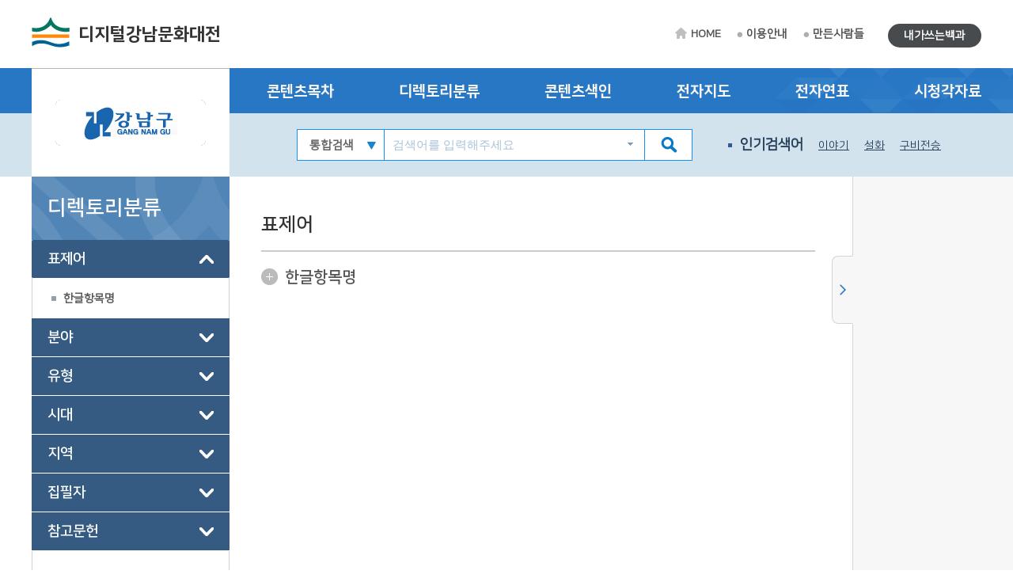

--- FILE ---
content_type: text/html; charset=utf-8
request_url: https://gangnam.grandculture.net/gangnam/dir?category=%ED%91%9C%EC%A0%9C%EC%96%B4
body_size: 110569
content:






 





  

<!DOCTYPE html>

<html lang="ko">
<head>
    <meta charset="utf-8">
    <meta name="description" content="">
    <meta http-equiv="x-ua-compatible" content="ie=edge">
    <meta name="viewport" content="width=device-width, initial-scale=1">
    
    



<title>디지털강남문화대전</title>

    <link href="/favicon.ico" rel="shortcut icon" type="image/x-icon" />
    <link href="/favicon.ico" rel="icon" type="image/x-icon" />
    <link href="/touch-icon-iphone.png" rel="apple-touch-icon" />
    <link href="/touch-icon-iphone-precomposed.png" rel="apple-touch-icon-precomposed" />
    <link href="/Content/Css/base.css" rel="stylesheet"/>
<link href="/Content/Css/service-common.css" rel="stylesheet"/>
<link href="/Content/Css/fonts/font-awesome.css" rel="stylesheet"/>
<link href="/Content/Css/service.css" rel="stylesheet"/>
<link href="/Content/Script/plugin/lightslider/css/lightslider.css" rel="stylesheet"/>
<link href="/Content/Script/plugin/jstree/css/jstree.css" rel="stylesheet"/>
<link href="/Content/Script/plugin/popModal/css/popModal.css" rel="stylesheet"/>
<link href="/Content/Css/main-common.css" rel="stylesheet"/>

    <script src="/Scripts/jquery-3.2.1.js"></script>
<script src="/Scripts/jquery-ui-1.12.1.js"></script>
<script src="/Content/Script/plugin/uitotop/jquery.uitotop.js"></script>
<script src="/Content/Script/util.js"></script>
<script src="/Content/Script/common.js"></script>
<script src="/Content/Script/main-common.js"></script>
<script src="/Content/Script/plugin/ark/ark.js"></script>
<script src="/Content/Script/plugin/lightslider/lightslider-1.1.6.js"></script>
<script src="/Content/Script/plugin/jstree/jstree-3.3.5.js"></script>
<script src="/Content/Script/plugin/clipboard-1.7.1.js"></script>
<script src="/Content/Script/plugin/popModal/popModal-1.26.js"></script>
<script src="/Content/Script/plugin/uitotop/easing.js"></script>
<script src="/Content/Script/ui-service.js"></script>

    <script src="/Content/Script/plugin/basil/basil-0.4.10.js"></script>
<script src="/Content/Script/plugin/basil/basil.list-0.4.10.js"></script>
<script src="/Content/Script/session/ui-service-basil.js"></script>


    <!-- Global site tag (gtag.js) - Google Analytics -->
<script async src="https://www.googletagmanager.com/gtag/js?id=G-5WQJ17H8E7"></script>
<script>
        window.dataLayer = window.dataLayer || [];
        function gtag() { dataLayer.push(arguments); }
        gtag('js', new Date());

    gtag('config', 'G-5WQJ17H8E7');
</script>


    <script type="text/javascript">
        function timeline2(item) {
            if (!item) item = '강남:강남구청 설립';
            popupChron('gangnam', item, '');
        }

        function map(item) {
	    //alert('네이버 전자지도 Open API 서비스 종료로 인하여 교체 작업시까지 전자지도 서비스를 사용할 수 없습니다.\n\n서비스 이용에 불편을 드려 죄송합니다.');
            //return;
            if (!item) item = '강남:강남구청';
            popupGis('gangnam', item, '');
        }
    </script>
</head>
<body>
    <form id="contentsForm" name="contentsForm" action="" method="post">
        <input type="hidden" name="requestBy" value="" />
    </form>

    <!-- Skip -->
    <div class="skip">
        <a href="#container">본문 바로가기</a>
    </div>
    <!-- //Skip -->
    <div id="wrap">
        <!-- header -->
        <header id="header">
            <div id="top">
                <div class="wrap clearfix">
                    <!-- 상단 로고 -->
                    <h1 id="logo"><a href="/gangnam">디지털강남문화대전</a></h1>
                    <div class="util-wrap clearfix">
                        <ul id="sub-util" class="clearfix">
                            <li><a href="/gangnam" class="home-tit">HOME</a></li>
                            <li><a href="/gangnam/guide">이용안내</a></li>
                            <li><a href="/gangnam/maker">만든사람들</a></li>
                            
                        </ul>
                        <ul id="radius-util" class="special-link">

                            <li><a href="/gangnam/board/usercontents" class="radius-tit type2">내가쓰는백과</a></li>
                        </ul>
                    </div>
                </div>
            </div>
            <nav id="nav">
                <div class="nav-logo">
                    <div class="left-menu-tit" style="background: url(/Local/gangnam/Images/logo.jpg) no-repeat 50% 50% #fff;"></div>
                </div>
                <div class="nav-link">
                    <div class="wrap clearfix">
                        <ul class="link-list clearfix">
                            <li><a href="/gangnam/toc?search=TT002">콘텐츠목차</a></li>
                            <li><a href="/gangnam/dir">디렉토리분류</a></li>
                            <li><a href="/gangnam/index">콘텐츠색인</a></li>
                            <li><a href="#map" onclick="map(); return false;">전자지도</a></li>
                            <li><a href="#timeline" onclick="timeline2(); return false;">전자연표</a></li>
                            <li><a href="/gangnam/multimedia">시청각자료</a></li>
                        </ul>
                    </div>
                </div>
                <div class="nav-copy">
                    <div class="wrap clearfix">
                        <h1 id="logo"><a href="/gangnam">디지털강남문화대전</a></h1>
                        <!-- 검색창 -->
                        <div class="search-area clearfix">
                            <form id="searchForm" name="searchForm" action="/gangnam/search" method="post">
                                <input type="hidden" name="localCode" id="localCode" value="GC048" />
                                <input type="hidden" name="local" id="localName" value="gangnam" />
                                <input type="hidden" name="keyword" value="" />
                                <select name="collection">
                                    <option value="">통합검색</option>
                                    <option value="text">본문</option>
                                    <option value="multimedia">시청각</option>
                                </select>
                                <input type="text" name="input_keyword" id="input_keyword" class="zh" placeholder="검색어를 입력해주세요">
                                <button type="submit" class="btn-sch"></button>
                            </form>
                            <div id="ark" class="zh"></div>
                        </div>
                        <!-- //검색창 -->
                        <!-- 인기검색어 -->
                        <ul class="keyword-area clearfix">
                            <li class="keyword-thumb">인기검색어</li>
                            


                    <li><a href="#search" onclick="mainSearchKeyword('이야기'); return false;">이야기</a></li>
                    <li><a href="#search" onclick="mainSearchKeyword('설화'); return false;">설화</a></li>
                    <li><a href="#search" onclick="mainSearchKeyword('구비전승'); return false;">구비전승</a></li>
                    <li><a href="#search" onclick="mainSearchKeyword('봉은사'); return false;">봉은사</a></li>
                    <li><a href="#search" onclick="mainSearchKeyword('양재천'); return false;">양재천</a></li>


                        </ul>
                        <!-- //인기검색어 -->
                        <!-- 검색버튼 -->
                        <div class="res-search clearfix"></div>

                        <!-- 전체메뉴 버튼 -->
                        <div class="res-menu clearfix"></div>
                    </div>
                </div>
            </nav>
        </header>
        <!-- //header -->

        <div id="container">
            <div class="wrap clearfix">

                <!-- leftmenu -->
                <div id="left-menu">
                    
    <div id="left-title">
        <h1>디렉토리분류</h1>
    </div>
    <div id="left-tree" class="no-facet" style="visibility: hidden;">
                <ul>
                        <li class="depth-1" id="표제어_표제어_d1">
                            <a href="/gangnam/dir?category=%ED%91%9C%EC%A0%9C%EC%96%B4&name=%ED%91%9C%EC%A0%9C%EC%96%B4">표제어</a>
                            <ul>
                                        <li class="depth-2 piece" id="표제어_한글항목명_d2">
                                            <a href="/gangnam/dir?category=%ED%91%9C%EC%A0%9C%EC%96%B4&amp;depth=2&amp;name=%ED%95%9C%EA%B8%80%ED%95%AD%EB%AA%A9%EB%AA%85&amp;search=">한글항목명</a>

                                                <ul>
                                                        <li class="depth-3" id="표제어_가_d3">
                                                            <a href="/gangnam/dir?category=%ED%91%9C%EC%A0%9C%EC%96%B4&amp;depth=3&amp;name=%EA%B0%80&amp;search=%EA%B0%80&amp;type=titleKor">가</a>

                                                        </li>
                                                        <li class="depth-3" id="표제어_나_d3">
                                                            <a href="/gangnam/dir?category=%ED%91%9C%EC%A0%9C%EC%96%B4&amp;depth=3&amp;name=%EB%82%98&amp;search=%EB%82%98&amp;type=titleKor">나</a>

                                                        </li>
                                                        <li class="depth-3" id="표제어_다_d3">
                                                            <a href="/gangnam/dir?category=%ED%91%9C%EC%A0%9C%EC%96%B4&amp;depth=3&amp;name=%EB%8B%A4&amp;search=%EB%8B%A4&amp;type=titleKor">다</a>

                                                        </li>
                                                        <li class="depth-3" id="표제어_라_d3">
                                                            <a href="/gangnam/dir?category=%ED%91%9C%EC%A0%9C%EC%96%B4&amp;depth=3&amp;name=%EB%9D%BC&amp;search=%EB%9D%BC&amp;type=titleKor">라</a>

                                                        </li>
                                                        <li class="depth-3" id="표제어_마_d3">
                                                            <a href="/gangnam/dir?category=%ED%91%9C%EC%A0%9C%EC%96%B4&amp;depth=3&amp;name=%EB%A7%88&amp;search=%EB%A7%88&amp;type=titleKor">마</a>

                                                        </li>
                                                        <li class="depth-3" id="표제어_바_d3">
                                                            <a href="/gangnam/dir?category=%ED%91%9C%EC%A0%9C%EC%96%B4&amp;depth=3&amp;name=%EB%B0%94&amp;search=%EB%B0%94&amp;type=titleKor">바</a>

                                                        </li>
                                                        <li class="depth-3" id="표제어_사_d3">
                                                            <a href="/gangnam/dir?category=%ED%91%9C%EC%A0%9C%EC%96%B4&amp;depth=3&amp;name=%EC%82%AC&amp;search=%EC%82%AC&amp;type=titleKor">사</a>

                                                        </li>
                                                        <li class="depth-3" id="표제어_아_d3">
                                                            <a href="/gangnam/dir?category=%ED%91%9C%EC%A0%9C%EC%96%B4&amp;depth=3&amp;name=%EC%95%84&amp;search=%EC%95%84&amp;type=titleKor">아</a>

                                                        </li>
                                                        <li class="depth-3" id="표제어_자_d3">
                                                            <a href="/gangnam/dir?category=%ED%91%9C%EC%A0%9C%EC%96%B4&amp;depth=3&amp;name=%EC%9E%90&amp;search=%EC%9E%90&amp;type=titleKor">자</a>

                                                        </li>
                                                        <li class="depth-3" id="표제어_차_d3">
                                                            <a href="/gangnam/dir?category=%ED%91%9C%EC%A0%9C%EC%96%B4&amp;depth=3&amp;name=%EC%B0%A8&amp;search=%EC%B0%A8&amp;type=titleKor">차</a>

                                                        </li>
                                                        <li class="depth-3" id="표제어_카_d3">
                                                            <a href="/gangnam/dir?category=%ED%91%9C%EC%A0%9C%EC%96%B4&amp;depth=3&amp;name=%EC%B9%B4&amp;search=%EC%B9%B4&amp;type=titleKor">카</a>

                                                        </li>
                                                        <li class="depth-3" id="표제어_타_d3">
                                                            <a href="/gangnam/dir?category=%ED%91%9C%EC%A0%9C%EC%96%B4&amp;depth=3&amp;name=%ED%83%80&amp;search=%ED%83%80&amp;type=titleKor">타</a>

                                                        </li>
                                                        <li class="depth-3" id="표제어_파_d3">
                                                            <a href="/gangnam/dir?category=%ED%91%9C%EC%A0%9C%EC%96%B4&amp;depth=3&amp;name=%ED%8C%8C&amp;search=%ED%8C%8C&amp;type=titleKor">파</a>

                                                        </li>
                                                        <li class="depth-3" id="표제어_하_d3">
                                                            <a href="/gangnam/dir?category=%ED%91%9C%EC%A0%9C%EC%96%B4&amp;depth=3&amp;name=%ED%95%98&amp;search=%ED%95%98&amp;type=titleKor">하</a>

                                                        </li>
                                                        <li class="depth-3" id="표제어_기타_d3">
                                                            <a href="/gangnam/dir?category=%ED%91%9C%EC%A0%9C%EC%96%B4&amp;depth=3&amp;name=%EA%B8%B0%ED%83%80&amp;search=%EA%B8%B0%ED%83%80&amp;type=titleKor">기타</a>

                                                        </li>
                                                </ul>
                                        </li>

                            </ul>
                        </li>
                        <li class="depth-1" id="분야_분야_d1">
                            <a href="/gangnam/dir?category=%EB%B6%84%EC%95%BC&name=%EB%B6%84%EC%95%BC">분야</a>
                            <ul>
                                        <li class="depth-2" id="분야_지리_d2">
                                            <a href="/gangnam/dir?category=%EB%B6%84%EC%95%BC&amp;depth=2&amp;name=%EC%A7%80%EB%A6%AC&amp;search=%EC%A7%80%EB%A6%AC">지리</a>

                                                <ul>
                                                        <li class="depth-3" id="분야_지리/자연 지리_d3">
                                                            <a href="/gangnam/dir?category=%EB%B6%84%EC%95%BC&amp;depth=3&amp;name=%EC%9E%90%EC%97%B0%20%EC%A7%80%EB%A6%AC&amp;search=%EC%A7%80%EB%A6%AC%2F%EC%9E%90%EC%97%B0%20%EC%A7%80%EB%A6%AC">자연 지리</a>

                                                        </li>
                                                        <li class="depth-3" id="분야_지리/인문 지리_d3">
                                                            <a href="/gangnam/dir?category=%EB%B6%84%EC%95%BC&amp;depth=3&amp;name=%EC%9D%B8%EB%AC%B8%20%EC%A7%80%EB%A6%AC&amp;search=%EC%A7%80%EB%A6%AC%2F%EC%9D%B8%EB%AC%B8%20%EC%A7%80%EB%A6%AC">인문 지리</a>

                                                        </li>
                                                        <li class="depth-3" id="분야_지리/동식물_d3">
                                                            <a href="/gangnam/dir?category=%EB%B6%84%EC%95%BC&amp;depth=3&amp;name=%EB%8F%99%EC%8B%9D%EB%AC%BC&amp;search=%EC%A7%80%EB%A6%AC%2F%EB%8F%99%EC%8B%9D%EB%AC%BC">동식물</a>

                                                        </li>
                                                </ul>
                                        </li>
                                        <li class="depth-2" id="분야_역사_d2">
                                            <a href="/gangnam/dir?category=%EB%B6%84%EC%95%BC&amp;depth=2&amp;name=%EC%97%AD%EC%82%AC&amp;search=%EC%97%AD%EC%82%AC">역사</a>

                                                <ul>
                                                        <li class="depth-3" id="분야_역사/전통 시대_d3">
                                                            <a href="/gangnam/dir?category=%EB%B6%84%EC%95%BC&amp;depth=3&amp;name=%EC%A0%84%ED%86%B5%20%EC%8B%9C%EB%8C%80&amp;search=%EC%97%AD%EC%82%AC%2F%EC%A0%84%ED%86%B5%20%EC%8B%9C%EB%8C%80">전통 시대</a>

                                                        </li>
                                                        <li class="depth-3" id="분야_역사/근현대_d3">
                                                            <a href="/gangnam/dir?category=%EB%B6%84%EC%95%BC&amp;depth=3&amp;name=%EA%B7%BC%ED%98%84%EB%8C%80&amp;search=%EC%97%AD%EC%82%AC%2F%EA%B7%BC%ED%98%84%EB%8C%80">근현대</a>

                                                        </li>
                                                </ul>
                                        </li>
                                        <li class="depth-2" id="분야_성씨&#183;인물_d2">
                                            <a href="/gangnam/dir?category=%EB%B6%84%EC%95%BC&amp;depth=2&amp;name=%EC%84%B1%EC%94%A8%C2%B7%EC%9D%B8%EB%AC%BC&amp;search=%EC%84%B1%EC%94%A8%C2%B7%EC%9D%B8%EB%AC%BC">성씨&#183;인물</a>

                                                <ul>
                                                        <li class="depth-3" id="분야_성씨&#183;인물/성씨&#183;세거지_d3">
                                                            <a href="/gangnam/dir?category=%EB%B6%84%EC%95%BC&amp;depth=3&amp;name=%EC%84%B1%EC%94%A8%C2%B7%EC%84%B8%EA%B1%B0%EC%A7%80&amp;search=%EC%84%B1%EC%94%A8%C2%B7%EC%9D%B8%EB%AC%BC%2F%EC%84%B1%EC%94%A8%C2%B7%EC%84%B8%EA%B1%B0%EC%A7%80">성씨&#183;세거지</a>

                                                        </li>
                                                </ul>
                                        </li>
                                        <li class="depth-2" id="분야_정치&#183;경제&#183;사회_d2">
                                            <a href="/gangnam/dir?category=%EB%B6%84%EC%95%BC&amp;depth=2&amp;name=%EC%A0%95%EC%B9%98%C2%B7%EA%B2%BD%EC%A0%9C%C2%B7%EC%82%AC%ED%9A%8C&amp;search=%EC%A0%95%EC%B9%98%C2%B7%EA%B2%BD%EC%A0%9C%C2%B7%EC%82%AC%ED%9A%8C">정치&#183;경제&#183;사회</a>

                                                <ul>
                                                        <li class="depth-3" id="분야_정치&#183;경제&#183;사회/정치&#183;행정_d3">
                                                            <a href="/gangnam/dir?category=%EB%B6%84%EC%95%BC&amp;depth=3&amp;name=%EC%A0%95%EC%B9%98%C2%B7%ED%96%89%EC%A0%95&amp;search=%EC%A0%95%EC%B9%98%C2%B7%EA%B2%BD%EC%A0%9C%C2%B7%EC%82%AC%ED%9A%8C%2F%EC%A0%95%EC%B9%98%C2%B7%ED%96%89%EC%A0%95">정치&#183;행정</a>

                                                        </li>
                                                        <li class="depth-3" id="분야_정치&#183;경제&#183;사회/경제&#183;산업_d3">
                                                            <a href="/gangnam/dir?category=%EB%B6%84%EC%95%BC&amp;depth=3&amp;name=%EA%B2%BD%EC%A0%9C%C2%B7%EC%82%B0%EC%97%85&amp;search=%EC%A0%95%EC%B9%98%C2%B7%EA%B2%BD%EC%A0%9C%C2%B7%EC%82%AC%ED%9A%8C%2F%EA%B2%BD%EC%A0%9C%C2%B7%EC%82%B0%EC%97%85">경제&#183;산업</a>

                                                        </li>
                                                        <li class="depth-3" id="분야_정치&#183;경제&#183;사회/사회&#183;복지_d3">
                                                            <a href="/gangnam/dir?category=%EB%B6%84%EC%95%BC&amp;depth=3&amp;name=%EC%82%AC%ED%9A%8C%C2%B7%EB%B3%B5%EC%A7%80&amp;search=%EC%A0%95%EC%B9%98%C2%B7%EA%B2%BD%EC%A0%9C%C2%B7%EC%82%AC%ED%9A%8C%2F%EC%82%AC%ED%9A%8C%C2%B7%EB%B3%B5%EC%A7%80">사회&#183;복지</a>

                                                        </li>
                                                        <li class="depth-3" id="분야_정치&#183;경제&#183;사회/과학 기술_d3">
                                                            <a href="/gangnam/dir?category=%EB%B6%84%EC%95%BC&amp;depth=3&amp;name=%EA%B3%BC%ED%95%99%20%EA%B8%B0%EC%88%A0&amp;search=%EC%A0%95%EC%B9%98%C2%B7%EA%B2%BD%EC%A0%9C%C2%B7%EC%82%AC%ED%9A%8C%2F%EA%B3%BC%ED%95%99%20%EA%B8%B0%EC%88%A0">과학 기술</a>

                                                        </li>
                                                </ul>
                                        </li>
                                        <li class="depth-2" id="분야_종교_d2">
                                            <a href="/gangnam/dir?category=%EB%B6%84%EC%95%BC&amp;depth=2&amp;name=%EC%A2%85%EA%B5%90&amp;search=%EC%A2%85%EA%B5%90">종교</a>

                                                <ul>
                                                        <li class="depth-3" id="분야_종교/불교_d3">
                                                            <a href="/gangnam/dir?category=%EB%B6%84%EC%95%BC&amp;depth=3&amp;name=%EB%B6%88%EA%B5%90&amp;search=%EC%A2%85%EA%B5%90%2F%EB%B6%88%EA%B5%90">불교</a>

                                                        </li>
                                                        <li class="depth-3" id="분야_종교/유교_d3">
                                                            <a href="/gangnam/dir?category=%EB%B6%84%EC%95%BC&amp;depth=3&amp;name=%EC%9C%A0%EA%B5%90&amp;search=%EC%A2%85%EA%B5%90%2F%EC%9C%A0%EA%B5%90">유교</a>

                                                        </li>
                                                        <li class="depth-3" id="분야_종교/기독교_d3">
                                                            <a href="/gangnam/dir?category=%EB%B6%84%EC%95%BC&amp;depth=3&amp;name=%EA%B8%B0%EB%8F%85%EA%B5%90&amp;search=%EC%A2%85%EA%B5%90%2F%EA%B8%B0%EB%8F%85%EA%B5%90">기독교</a>

                                                        </li>
                                                        <li class="depth-3" id="분야_종교/신종교_d3">
                                                            <a href="/gangnam/dir?category=%EB%B6%84%EC%95%BC&amp;depth=3&amp;name=%EC%8B%A0%EC%A2%85%EA%B5%90&amp;search=%EC%A2%85%EA%B5%90%2F%EC%8B%A0%EC%A2%85%EA%B5%90">신종교</a>

                                                        </li>
                                                </ul>
                                        </li>
                                        <li class="depth-2" id="분야_문화&#183;교육_d2">
                                            <a href="/gangnam/dir?category=%EB%B6%84%EC%95%BC&amp;depth=2&amp;name=%EB%AC%B8%ED%99%94%C2%B7%EA%B5%90%EC%9C%A1&amp;search=%EB%AC%B8%ED%99%94%C2%B7%EA%B5%90%EC%9C%A1">문화&#183;교육</a>

                                                <ul>
                                                        <li class="depth-3" id="분야_문화&#183;교육/문화&#183;예술_d3">
                                                            <a href="/gangnam/dir?category=%EB%B6%84%EC%95%BC&amp;depth=3&amp;name=%EB%AC%B8%ED%99%94%C2%B7%EC%98%88%EC%88%A0&amp;search=%EB%AC%B8%ED%99%94%C2%B7%EA%B5%90%EC%9C%A1%2F%EB%AC%B8%ED%99%94%C2%B7%EC%98%88%EC%88%A0">문화&#183;예술</a>

                                                        </li>
                                                        <li class="depth-3" id="분야_문화&#183;교육/체육_d3">
                                                            <a href="/gangnam/dir?category=%EB%B6%84%EC%95%BC&amp;depth=3&amp;name=%EC%B2%B4%EC%9C%A1&amp;search=%EB%AC%B8%ED%99%94%C2%B7%EA%B5%90%EC%9C%A1%2F%EC%B2%B4%EC%9C%A1">체육</a>

                                                        </li>
                                                        <li class="depth-3" id="분야_문화&#183;교육/교육_d3">
                                                            <a href="/gangnam/dir?category=%EB%B6%84%EC%95%BC&amp;depth=3&amp;name=%EA%B5%90%EC%9C%A1&amp;search=%EB%AC%B8%ED%99%94%C2%B7%EA%B5%90%EC%9C%A1%2F%EA%B5%90%EC%9C%A1">교육</a>

                                                        </li>
                                                        <li class="depth-3" id="분야_문화&#183;교육/언론&#183;출판_d3">
                                                            <a href="/gangnam/dir?category=%EB%B6%84%EC%95%BC&amp;depth=3&amp;name=%EC%96%B8%EB%A1%A0%C2%B7%EC%B6%9C%ED%8C%90&amp;search=%EB%AC%B8%ED%99%94%C2%B7%EA%B5%90%EC%9C%A1%2F%EC%96%B8%EB%A1%A0%C2%B7%EC%B6%9C%ED%8C%90">언론&#183;출판</a>

                                                        </li>
                                                </ul>
                                        </li>
                                        <li class="depth-2" id="분야_생활&#183;민속_d2">
                                            <a href="/gangnam/dir?category=%EB%B6%84%EC%95%BC&amp;depth=2&amp;name=%EC%83%9D%ED%99%9C%C2%B7%EB%AF%BC%EC%86%8D&amp;search=%EC%83%9D%ED%99%9C%C2%B7%EB%AF%BC%EC%86%8D">생활&#183;민속</a>

                                                <ul>
                                                        <li class="depth-3" id="분야_생활&#183;민속/생활_d3">
                                                            <a href="/gangnam/dir?category=%EB%B6%84%EC%95%BC&amp;depth=3&amp;name=%EC%83%9D%ED%99%9C&amp;search=%EC%83%9D%ED%99%9C%C2%B7%EB%AF%BC%EC%86%8D%2F%EC%83%9D%ED%99%9C">생활</a>

                                                        </li>
                                                        <li class="depth-3" id="분야_생활&#183;민속/민속_d3">
                                                            <a href="/gangnam/dir?category=%EB%B6%84%EC%95%BC&amp;depth=3&amp;name=%EB%AF%BC%EC%86%8D&amp;search=%EC%83%9D%ED%99%9C%C2%B7%EB%AF%BC%EC%86%8D%2F%EB%AF%BC%EC%86%8D">민속</a>

                                                        </li>
                                                </ul>
                                        </li>
                                        <li class="depth-2" id="분야_구비 전승&#183;언어&#183;문학_d2">
                                            <a href="/gangnam/dir?category=%EB%B6%84%EC%95%BC&amp;depth=2&amp;name=%EA%B5%AC%EB%B9%84%20%EC%A0%84%EC%8A%B9%C2%B7%EC%96%B8%EC%96%B4%C2%B7%EB%AC%B8%ED%95%99&amp;search=%EA%B5%AC%EB%B9%84%20%EC%A0%84%EC%8A%B9%C2%B7%EC%96%B8%EC%96%B4%C2%B7%EB%AC%B8%ED%95%99">구비 전승&#183;언어&#183;문학</a>

                                                <ul>
                                                        <li class="depth-3" id="분야_구비 전승&#183;언어&#183;문학/구비 전승_d3">
                                                            <a href="/gangnam/dir?category=%EB%B6%84%EC%95%BC&amp;depth=3&amp;name=%EA%B5%AC%EB%B9%84%20%EC%A0%84%EC%8A%B9&amp;search=%EA%B5%AC%EB%B9%84%20%EC%A0%84%EC%8A%B9%C2%B7%EC%96%B8%EC%96%B4%C2%B7%EB%AC%B8%ED%95%99%2F%EA%B5%AC%EB%B9%84%20%EC%A0%84%EC%8A%B9">구비 전승</a>

                                                        </li>
                                                        <li class="depth-3" id="분야_구비 전승&#183;언어&#183;문학/언어_d3">
                                                            <a href="/gangnam/dir?category=%EB%B6%84%EC%95%BC&amp;depth=3&amp;name=%EC%96%B8%EC%96%B4&amp;search=%EA%B5%AC%EB%B9%84%20%EC%A0%84%EC%8A%B9%C2%B7%EC%96%B8%EC%96%B4%C2%B7%EB%AC%B8%ED%95%99%2F%EC%96%B8%EC%96%B4">언어</a>

                                                        </li>
                                                        <li class="depth-3" id="분야_구비 전승&#183;언어&#183;문학/문학_d3">
                                                            <a href="/gangnam/dir?category=%EB%B6%84%EC%95%BC&amp;depth=3&amp;name=%EB%AC%B8%ED%95%99&amp;search=%EA%B5%AC%EB%B9%84%20%EC%A0%84%EC%8A%B9%C2%B7%EC%96%B8%EC%96%B4%C2%B7%EB%AC%B8%ED%95%99%2F%EB%AC%B8%ED%95%99">문학</a>

                                                        </li>
                                                </ul>
                                        </li>

                            </ul>
                        </li>
                        <li class="depth-1" id="유형_유형_d1">
                            <a href="/gangnam/dir?category=%EC%9C%A0%ED%98%95&name=%EC%9C%A0%ED%98%95">유형</a>
                            <ul>
                                        <li class="depth-2" id="유형_개념 용어_d2">
                                            <a href="/gangnam/dir?category=%EC%9C%A0%ED%98%95&amp;depth=2&amp;name=%EA%B0%9C%EB%85%90%20%EC%9A%A9%EC%96%B4&amp;search=%EA%B0%9C%EB%85%90%20%EC%9A%A9%EC%96%B4">개념 용어</a>

                                                <ul>
                                                        <li class="depth-3" id="유형_개념 용어/개념 용어(일반)_d3">
                                                            <a href="/gangnam/dir?category=%EC%9C%A0%ED%98%95&amp;depth=3&amp;name=%EA%B0%9C%EB%85%90%20%EC%9A%A9%EC%96%B4%28%EC%9D%BC%EB%B0%98%29&amp;search=%EA%B0%9C%EB%85%90%20%EC%9A%A9%EC%96%B4%2F%EA%B0%9C%EB%85%90%20%EC%9A%A9%EC%96%B4%28%EC%9D%BC%EB%B0%98%29">개념 용어(일반)</a>

                                                        </li>
                                                        <li class="depth-3" id="유형_개념 용어/개념 용어(개관)_d3">
                                                            <a href="/gangnam/dir?category=%EC%9C%A0%ED%98%95&amp;depth=3&amp;name=%EA%B0%9C%EB%85%90%20%EC%9A%A9%EC%96%B4%28%EA%B0%9C%EA%B4%80%29&amp;search=%EA%B0%9C%EB%85%90%20%EC%9A%A9%EC%96%B4%2F%EA%B0%9C%EB%85%90%20%EC%9A%A9%EC%96%B4%28%EA%B0%9C%EA%B4%80%29">개념 용어(개관)</a>

                                                        </li>
                                                        <li class="depth-3" id="유형_개념 용어/개념 용어(기획)_d3">
                                                            <a href="/gangnam/dir?category=%EC%9C%A0%ED%98%95&amp;depth=3&amp;name=%EA%B0%9C%EB%85%90%20%EC%9A%A9%EC%96%B4%28%EA%B8%B0%ED%9A%8D%29&amp;search=%EA%B0%9C%EB%85%90%20%EC%9A%A9%EC%96%B4%2F%EA%B0%9C%EB%85%90%20%EC%9A%A9%EC%96%B4%28%EA%B8%B0%ED%9A%8D%29">개념 용어(기획)</a>

                                                        </li>
                                                </ul>
                                        </li>
                                        <li class="depth-2" id="유형_기관 단체_d2">
                                            <a href="/gangnam/dir?category=%EC%9C%A0%ED%98%95&amp;depth=2&amp;name=%EA%B8%B0%EA%B4%80%20%EB%8B%A8%EC%B2%B4&amp;search=%EA%B8%B0%EA%B4%80%20%EB%8B%A8%EC%B2%B4">기관 단체</a>

                                                <ul>
                                                        <li class="depth-3" id="유형_기관 단체/기관 단체(일반)_d3">
                                                            <a href="/gangnam/dir?category=%EC%9C%A0%ED%98%95&amp;depth=3&amp;name=%EA%B8%B0%EA%B4%80%20%EB%8B%A8%EC%B2%B4%28%EC%9D%BC%EB%B0%98%29&amp;search=%EA%B8%B0%EA%B4%80%20%EB%8B%A8%EC%B2%B4%2F%EA%B8%B0%EA%B4%80%20%EB%8B%A8%EC%B2%B4%28%EC%9D%BC%EB%B0%98%29">기관 단체(일반)</a>

                                                        </li>
                                                        <li class="depth-3" id="유형_기관 단체/학교_d3">
                                                            <a href="/gangnam/dir?category=%EC%9C%A0%ED%98%95&amp;depth=3&amp;name=%ED%95%99%EA%B5%90&amp;search=%EA%B8%B0%EA%B4%80%20%EB%8B%A8%EC%B2%B4%2F%ED%95%99%EA%B5%90">학교</a>

                                                        </li>
                                                        <li class="depth-3" id="유형_기관 단체/사찰_d3">
                                                            <a href="/gangnam/dir?category=%EC%9C%A0%ED%98%95&amp;depth=3&amp;name=%EC%82%AC%EC%B0%B0&amp;search=%EA%B8%B0%EA%B4%80%20%EB%8B%A8%EC%B2%B4%2F%EC%82%AC%EC%B0%B0">사찰</a>

                                                        </li>
                                                </ul>
                                        </li>
                                        <li class="depth-2" id="유형_놀이_d2">
                                            <a href="/gangnam/dir?category=%EC%9C%A0%ED%98%95&amp;depth=2&amp;name=%EB%86%80%EC%9D%B4&amp;search=%EB%86%80%EC%9D%B4">놀이</a>

                                                <ul>
                                                        <li class="depth-3" id="유형_놀이/놀이_d3">
                                                            <a href="/gangnam/dir?category=%EC%9C%A0%ED%98%95&amp;depth=3&amp;name=%EB%86%80%EC%9D%B4&amp;search=%EB%86%80%EC%9D%B4%2F%EB%86%80%EC%9D%B4">놀이</a>

                                                        </li>
                                                </ul>
                                        </li>
                                        <li class="depth-2" id="유형_동물_d2">
                                            <a href="/gangnam/dir?category=%EC%9C%A0%ED%98%95&amp;depth=2&amp;name=%EB%8F%99%EB%AC%BC&amp;search=%EB%8F%99%EB%AC%BC">동물</a>

                                                <ul>
                                                        <li class="depth-3" id="유형_동물/동물_d3">
                                                            <a href="/gangnam/dir?category=%EC%9C%A0%ED%98%95&amp;depth=3&amp;name=%EB%8F%99%EB%AC%BC&amp;search=%EB%8F%99%EB%AC%BC%2F%EB%8F%99%EB%AC%BC">동물</a>

                                                        </li>
                                                </ul>
                                        </li>
                                        <li class="depth-2" id="유형_문헌_d2">
                                            <a href="/gangnam/dir?category=%EC%9C%A0%ED%98%95&amp;depth=2&amp;name=%EB%AC%B8%ED%97%8C&amp;search=%EB%AC%B8%ED%97%8C">문헌</a>

                                                <ul>
                                                        <li class="depth-3" id="유형_문헌/전적_d3">
                                                            <a href="/gangnam/dir?category=%EC%9C%A0%ED%98%95&amp;depth=3&amp;name=%EC%A0%84%EC%A0%81&amp;search=%EB%AC%B8%ED%97%8C%2F%EC%A0%84%EC%A0%81">전적</a>

                                                        </li>
                                                        <li class="depth-3" id="유형_문헌/단행본_d3">
                                                            <a href="/gangnam/dir?category=%EC%9C%A0%ED%98%95&amp;depth=3&amp;name=%EB%8B%A8%ED%96%89%EB%B3%B8&amp;search=%EB%AC%B8%ED%97%8C%2F%EB%8B%A8%ED%96%89%EB%B3%B8">단행본</a>

                                                        </li>
                                                        <li class="depth-3" id="유형_문헌/연속 간행물_d3">
                                                            <a href="/gangnam/dir?category=%EC%9C%A0%ED%98%95&amp;depth=3&amp;name=%EC%97%B0%EC%86%8D%20%EA%B0%84%ED%96%89%EB%AC%BC&amp;search=%EB%AC%B8%ED%97%8C%2F%EC%97%B0%EC%86%8D%20%EA%B0%84%ED%96%89%EB%AC%BC">연속 간행물</a>

                                                        </li>
                                                        <li class="depth-3" id="유형_문헌/문서_d3">
                                                            <a href="/gangnam/dir?category=%EC%9C%A0%ED%98%95&amp;depth=3&amp;name=%EB%AC%B8%EC%84%9C&amp;search=%EB%AC%B8%ED%97%8C%2F%EB%AC%B8%EC%84%9C">문서</a>

                                                        </li>
                                                </ul>
                                        </li>
                                        <li class="depth-2" id="유형_사건_d2">
                                            <a href="/gangnam/dir?category=%EC%9C%A0%ED%98%95&amp;depth=2&amp;name=%EC%82%AC%EA%B1%B4&amp;search=%EC%82%AC%EA%B1%B4">사건</a>

                                                <ul>
                                                        <li class="depth-3" id="유형_사건/사건&#183;사고와 사회 운동_d3">
                                                            <a href="/gangnam/dir?category=%EC%9C%A0%ED%98%95&amp;depth=3&amp;name=%EC%82%AC%EA%B1%B4%C2%B7%EC%82%AC%EA%B3%A0%EC%99%80%20%EC%82%AC%ED%9A%8C%20%EC%9A%B4%EB%8F%99&amp;search=%EC%82%AC%EA%B1%B4%2F%EC%82%AC%EA%B1%B4%C2%B7%EC%82%AC%EA%B3%A0%EC%99%80%20%EC%82%AC%ED%9A%8C%20%EC%9A%B4%EB%8F%99">사건&#183;사고와 사회 운동</a>

                                                        </li>
                                                </ul>
                                        </li>
                                        <li class="depth-2" id="유형_성씨_d2">
                                            <a href="/gangnam/dir?category=%EC%9C%A0%ED%98%95&amp;depth=2&amp;name=%EC%84%B1%EC%94%A8&amp;search=%EC%84%B1%EC%94%A8">성씨</a>

                                                <ul>
                                                        <li class="depth-3" id="유형_성씨/성씨_d3">
                                                            <a href="/gangnam/dir?category=%EC%9C%A0%ED%98%95&amp;depth=3&amp;name=%EC%84%B1%EC%94%A8&amp;search=%EC%84%B1%EC%94%A8%2F%EC%84%B1%EC%94%A8">성씨</a>

                                                        </li>
                                                </ul>
                                        </li>
                                        <li class="depth-2" id="유형_식물_d2">
                                            <a href="/gangnam/dir?category=%EC%9C%A0%ED%98%95&amp;depth=2&amp;name=%EC%8B%9D%EB%AC%BC&amp;search=%EC%8B%9D%EB%AC%BC">식물</a>

                                                <ul>
                                                        <li class="depth-3" id="유형_식물/보호수_d3">
                                                            <a href="/gangnam/dir?category=%EC%9C%A0%ED%98%95&amp;depth=3&amp;name=%EB%B3%B4%ED%98%B8%EC%88%98&amp;search=%EC%8B%9D%EB%AC%BC%2F%EB%B3%B4%ED%98%B8%EC%88%98">보호수</a>

                                                        </li>
                                                        <li class="depth-3" id="유형_식물/식물(일반)_d3">
                                                            <a href="/gangnam/dir?category=%EC%9C%A0%ED%98%95&amp;depth=3&amp;name=%EC%8B%9D%EB%AC%BC%28%EC%9D%BC%EB%B0%98%29&amp;search=%EC%8B%9D%EB%AC%BC%2F%EC%8B%9D%EB%AC%BC%28%EC%9D%BC%EB%B0%98%29">식물(일반)</a>

                                                        </li>
                                                </ul>
                                        </li>
                                        <li class="depth-2" id="유형_유물_d2">
                                            <a href="/gangnam/dir?category=%EC%9C%A0%ED%98%95&amp;depth=2&amp;name=%EC%9C%A0%EB%AC%BC&amp;search=%EC%9C%A0%EB%AC%BC">유물</a>

                                                <ul>
                                                        <li class="depth-3" id="유형_유물/불상_d3">
                                                            <a href="/gangnam/dir?category=%EC%9C%A0%ED%98%95&amp;depth=3&amp;name=%EB%B6%88%EC%83%81&amp;search=%EC%9C%A0%EB%AC%BC%2F%EB%B6%88%EC%83%81">불상</a>

                                                        </li>
                                                        <li class="depth-3" id="유형_유물/서화류_d3">
                                                            <a href="/gangnam/dir?category=%EC%9C%A0%ED%98%95&amp;depth=3&amp;name=%EC%84%9C%ED%99%94%EB%A5%98&amp;search=%EC%9C%A0%EB%AC%BC%2F%EC%84%9C%ED%99%94%EB%A5%98">서화류</a>

                                                        </li>
                                                        <li class="depth-3" id="유형_유물/유물(일반)_d3">
                                                            <a href="/gangnam/dir?category=%EC%9C%A0%ED%98%95&amp;depth=3&amp;name=%EC%9C%A0%EB%AC%BC%28%EC%9D%BC%EB%B0%98%29&amp;search=%EC%9C%A0%EB%AC%BC%2F%EC%9C%A0%EB%AC%BC%28%EC%9D%BC%EB%B0%98%29">유물(일반)</a>

                                                        </li>
                                                </ul>
                                        </li>
                                        <li class="depth-2" id="유형_유적_d2">
                                            <a href="/gangnam/dir?category=%EC%9C%A0%ED%98%95&amp;depth=2&amp;name=%EC%9C%A0%EC%A0%81&amp;search=%EC%9C%A0%EC%A0%81">유적</a>

                                                <ul>
                                                        <li class="depth-3" id="유형_유적/건물_d3">
                                                            <a href="/gangnam/dir?category=%EC%9C%A0%ED%98%95&amp;depth=3&amp;name=%EA%B1%B4%EB%AC%BC&amp;search=%EC%9C%A0%EC%A0%81%2F%EA%B1%B4%EB%AC%BC">건물</a>

                                                        </li>
                                                        <li class="depth-3" id="유형_유적/능묘_d3">
                                                            <a href="/gangnam/dir?category=%EC%9C%A0%ED%98%95&amp;depth=3&amp;name=%EB%8A%A5%EB%AC%98&amp;search=%EC%9C%A0%EC%A0%81%2F%EB%8A%A5%EB%AC%98">능묘</a>

                                                        </li>
                                                        <li class="depth-3" id="유형_유적/터_d3">
                                                            <a href="/gangnam/dir?category=%EC%9C%A0%ED%98%95&amp;depth=3&amp;name=%ED%84%B0&amp;search=%EC%9C%A0%EC%A0%81%2F%ED%84%B0">터</a>

                                                        </li>
                                                        <li class="depth-3" id="유형_유적/유물 산포지_d3">
                                                            <a href="/gangnam/dir?category=%EC%9C%A0%ED%98%95&amp;depth=3&amp;name=%EC%9C%A0%EB%AC%BC%20%EC%82%B0%ED%8F%AC%EC%A7%80&amp;search=%EC%9C%A0%EC%A0%81%2F%EC%9C%A0%EB%AC%BC%20%EC%82%B0%ED%8F%AC%EC%A7%80">유물 산포지</a>

                                                        </li>
                                                        <li class="depth-3" id="유형_유적/비_d3">
                                                            <a href="/gangnam/dir?category=%EC%9C%A0%ED%98%95&amp;depth=3&amp;name=%EB%B9%84&amp;search=%EC%9C%A0%EC%A0%81%2F%EB%B9%84">비</a>

                                                        </li>
                                                        <li class="depth-3" id="유형_유적/고분_d3">
                                                            <a href="/gangnam/dir?category=%EC%9C%A0%ED%98%95&amp;depth=3&amp;name=%EA%B3%A0%EB%B6%84&amp;search=%EC%9C%A0%EC%A0%81%2F%EA%B3%A0%EB%B6%84">고분</a>

                                                        </li>
                                                        <li class="depth-3" id="유형_유적/유적(일반)_d3">
                                                            <a href="/gangnam/dir?category=%EC%9C%A0%ED%98%95&amp;depth=3&amp;name=%EC%9C%A0%EC%A0%81%28%EC%9D%BC%EB%B0%98%29&amp;search=%EC%9C%A0%EC%A0%81%2F%EC%9C%A0%EC%A0%81%28%EC%9D%BC%EB%B0%98%29">유적(일반)</a>

                                                        </li>
                                                        <li class="depth-3" id="유형_유적/민간 신앙 유적_d3">
                                                            <a href="/gangnam/dir?category=%EC%9C%A0%ED%98%95&amp;depth=3&amp;name=%EB%AF%BC%EA%B0%84%20%EC%8B%A0%EC%95%99%20%EC%9C%A0%EC%A0%81&amp;search=%EC%9C%A0%EC%A0%81%2F%EB%AF%BC%EA%B0%84%20%EC%8B%A0%EC%95%99%20%EC%9C%A0%EC%A0%81">민간 신앙 유적</a>

                                                        </li>
                                                </ul>
                                        </li>
                                        <li class="depth-2" id="유형_의례_d2">
                                            <a href="/gangnam/dir?category=%EC%9C%A0%ED%98%95&amp;depth=2&amp;name=%EC%9D%98%EB%A1%80&amp;search=%EC%9D%98%EB%A1%80">의례</a>

                                                <ul>
                                                        <li class="depth-3" id="유형_의례/평생 의례와 세시 풍속_d3">
                                                            <a href="/gangnam/dir?category=%EC%9C%A0%ED%98%95&amp;depth=3&amp;name=%ED%8F%89%EC%83%9D%20%EC%9D%98%EB%A1%80%EC%99%80%20%EC%84%B8%EC%8B%9C%20%ED%92%8D%EC%86%8D&amp;search=%EC%9D%98%EB%A1%80%2F%ED%8F%89%EC%83%9D%20%EC%9D%98%EB%A1%80%EC%99%80%20%EC%84%B8%EC%8B%9C%20%ED%92%8D%EC%86%8D">평생 의례와 세시 풍속</a>

                                                        </li>
                                                        <li class="depth-3" id="유형_의례/제_d3">
                                                            <a href="/gangnam/dir?category=%EC%9C%A0%ED%98%95&amp;depth=3&amp;name=%EC%A0%9C&amp;search=%EC%9D%98%EB%A1%80%2F%EC%A0%9C">제</a>

                                                        </li>
                                                </ul>
                                        </li>
                                        <li class="depth-2" id="유형_인물_d2">
                                            <a href="/gangnam/dir?category=%EC%9C%A0%ED%98%95&amp;depth=2&amp;name=%EC%9D%B8%EB%AC%BC&amp;search=%EC%9D%B8%EB%AC%BC">인물</a>

                                                <ul>
                                                        <li class="depth-3" id="유형_인물/문무 관인_d3">
                                                            <a href="/gangnam/dir?category=%EC%9C%A0%ED%98%95&amp;depth=3&amp;name=%EB%AC%B8%EB%AC%B4%20%EA%B4%80%EC%9D%B8&amp;search=%EC%9D%B8%EB%AC%BC%2F%EB%AC%B8%EB%AC%B4%20%EA%B4%80%EC%9D%B8">문무 관인</a>

                                                        </li>
                                                        <li class="depth-3" id="유형_인물/효자&#183;열녀_d3">
                                                            <a href="/gangnam/dir?category=%EC%9C%A0%ED%98%95&amp;depth=3&amp;name=%ED%9A%A8%EC%9E%90%C2%B7%EC%97%B4%EB%85%80&amp;search=%EC%9D%B8%EB%AC%BC%2F%ED%9A%A8%EC%9E%90%C2%B7%EC%97%B4%EB%85%80">효자&#183;열녀</a>

                                                        </li>
                                                        <li class="depth-3" id="유형_인물/왕족&#183;호족_d3">
                                                            <a href="/gangnam/dir?category=%EC%9C%A0%ED%98%95&amp;depth=3&amp;name=%EC%99%95%EC%A1%B1%C2%B7%ED%98%B8%EC%A1%B1&amp;search=%EC%9D%B8%EB%AC%BC%2F%EC%99%95%EC%A1%B1%C2%B7%ED%98%B8%EC%A1%B1">왕족&#183;호족</a>

                                                        </li>
                                                        <li class="depth-3" id="유형_인물/종교인_d3">
                                                            <a href="/gangnam/dir?category=%EC%9C%A0%ED%98%95&amp;depth=3&amp;name=%EC%A2%85%EA%B5%90%EC%9D%B8&amp;search=%EC%9D%B8%EB%AC%BC%2F%EC%A2%85%EA%B5%90%EC%9D%B8">종교인</a>

                                                        </li>
                                                        <li class="depth-3" id="유형_인물/의병&#183;독립운동가_d3">
                                                            <a href="/gangnam/dir?category=%EC%9C%A0%ED%98%95&amp;depth=3&amp;name=%EC%9D%98%EB%B3%91%C2%B7%EB%8F%85%EB%A6%BD%EC%9A%B4%EB%8F%99%EA%B0%80&amp;search=%EC%9D%B8%EB%AC%BC%2F%EC%9D%98%EB%B3%91%C2%B7%EB%8F%85%EB%A6%BD%EC%9A%B4%EB%8F%99%EA%B0%80">의병&#183;독립운동가</a>

                                                        </li>
                                                        <li class="depth-3" id="유형_인물/인물(일반)_d3">
                                                            <a href="/gangnam/dir?category=%EC%9C%A0%ED%98%95&amp;depth=3&amp;name=%EC%9D%B8%EB%AC%BC%28%EC%9D%BC%EB%B0%98%29&amp;search=%EC%9D%B8%EB%AC%BC%2F%EC%9D%B8%EB%AC%BC%28%EC%9D%BC%EB%B0%98%29">인물(일반)</a>

                                                        </li>
                                                </ul>
                                        </li>
                                        <li class="depth-2" id="유형_작품_d2">
                                            <a href="/gangnam/dir?category=%EC%9C%A0%ED%98%95&amp;depth=2&amp;name=%EC%9E%91%ED%92%88&amp;search=%EC%9E%91%ED%92%88">작품</a>

                                                <ul>
                                                        <li class="depth-3" id="유형_작품/음악&#183;공연 작품 및 영상물_d3">
                                                            <a href="/gangnam/dir?category=%EC%9C%A0%ED%98%95&amp;depth=3&amp;name=%EC%9D%8C%EC%95%85%C2%B7%EA%B3%B5%EC%97%B0%20%EC%9E%91%ED%92%88%20%EB%B0%8F%20%EC%98%81%EC%83%81%EB%AC%BC&amp;search=%EC%9E%91%ED%92%88%2F%EC%9D%8C%EC%95%85%C2%B7%EA%B3%B5%EC%97%B0%20%EC%9E%91%ED%92%88%20%EB%B0%8F%20%EC%98%81%EC%83%81%EB%AC%BC">음악&#183;공연 작품 및 영상물</a>

                                                        </li>
                                                        <li class="depth-3" id="유형_작품/문학 작품_d3">
                                                            <a href="/gangnam/dir?category=%EC%9C%A0%ED%98%95&amp;depth=3&amp;name=%EB%AC%B8%ED%95%99%20%EC%9E%91%ED%92%88&amp;search=%EC%9E%91%ED%92%88%2F%EB%AC%B8%ED%95%99%20%EC%9E%91%ED%92%88">문학 작품</a>

                                                        </li>
                                                        <li class="depth-3" id="유형_작품/미술과 공예_d3">
                                                            <a href="/gangnam/dir?category=%EC%9C%A0%ED%98%95&amp;depth=3&amp;name=%EB%AF%B8%EC%88%A0%EA%B3%BC%20%EA%B3%B5%EC%98%88&amp;search=%EC%9E%91%ED%92%88%2F%EB%AF%B8%EC%88%A0%EA%B3%BC%20%EA%B3%B5%EC%98%88">미술과 공예</a>

                                                        </li>
                                                        <li class="depth-3" id="유형_작품/설화_d3">
                                                            <a href="/gangnam/dir?category=%EC%9C%A0%ED%98%95&amp;depth=3&amp;name=%EC%84%A4%ED%99%94&amp;search=%EC%9E%91%ED%92%88%2F%EC%84%A4%ED%99%94">설화</a>

                                                        </li>
                                                </ul>
                                        </li>
                                        <li class="depth-2" id="유형_제도_d2">
                                            <a href="/gangnam/dir?category=%EC%9C%A0%ED%98%95&amp;depth=2&amp;name=%EC%A0%9C%EB%8F%84&amp;search=%EC%A0%9C%EB%8F%84">제도</a>

                                                <ul>
                                                        <li class="depth-3" id="유형_제도/법령과 제도_d3">
                                                            <a href="/gangnam/dir?category=%EC%9C%A0%ED%98%95&amp;depth=3&amp;name=%EB%B2%95%EB%A0%B9%EA%B3%BC%20%EC%A0%9C%EB%8F%84&amp;search=%EC%A0%9C%EB%8F%84%2F%EB%B2%95%EB%A0%B9%EA%B3%BC%20%EC%A0%9C%EB%8F%84">법령과 제도</a>

                                                        </li>
                                                </ul>
                                        </li>
                                        <li class="depth-2" id="유형_지명_d2">
                                            <a href="/gangnam/dir?category=%EC%9C%A0%ED%98%95&amp;depth=2&amp;name=%EC%A7%80%EB%AA%85&amp;search=%EC%A7%80%EB%AA%85">지명</a>

                                                <ul>
                                                        <li class="depth-3" id="유형_지명/행정 지명과 마을_d3">
                                                            <a href="/gangnam/dir?category=%EC%9C%A0%ED%98%95&amp;depth=3&amp;name=%ED%96%89%EC%A0%95%20%EC%A7%80%EB%AA%85%EA%B3%BC%20%EB%A7%88%EC%9D%84&amp;search=%EC%A7%80%EB%AA%85%2F%ED%96%89%EC%A0%95%20%EC%A7%80%EB%AA%85%EA%B3%BC%20%EB%A7%88%EC%9D%84">행정 지명과 마을</a>

                                                        </li>
                                                        <li class="depth-3" id="유형_지명/고지명_d3">
                                                            <a href="/gangnam/dir?category=%EC%9C%A0%ED%98%95&amp;depth=3&amp;name=%EA%B3%A0%EC%A7%80%EB%AA%85&amp;search=%EC%A7%80%EB%AA%85%2F%EA%B3%A0%EC%A7%80%EB%AA%85">고지명</a>

                                                        </li>
                                                        <li class="depth-3" id="유형_지명/시설_d3">
                                                            <a href="/gangnam/dir?category=%EC%9C%A0%ED%98%95&amp;depth=3&amp;name=%EC%8B%9C%EC%84%A4&amp;search=%EC%A7%80%EB%AA%85%2F%EC%8B%9C%EC%84%A4">시설</a>

                                                        </li>
                                                        <li class="depth-3" id="유형_지명/도로와 교량_d3">
                                                            <a href="/gangnam/dir?category=%EC%9C%A0%ED%98%95&amp;depth=3&amp;name=%EB%8F%84%EB%A1%9C%EC%99%80%20%EA%B5%90%EB%9F%89&amp;search=%EC%A7%80%EB%AA%85%2F%EB%8F%84%EB%A1%9C%EC%99%80%20%EA%B5%90%EB%9F%89">도로와 교량</a>

                                                        </li>
                                                        <li class="depth-3" id="유형_지명/자연 지명_d3">
                                                            <a href="/gangnam/dir?category=%EC%9C%A0%ED%98%95&amp;depth=3&amp;name=%EC%9E%90%EC%97%B0%20%EC%A7%80%EB%AA%85&amp;search=%EC%A7%80%EB%AA%85%2F%EC%9E%90%EC%97%B0%20%EC%A7%80%EB%AA%85">자연 지명</a>

                                                        </li>
                                                </ul>
                                        </li>
                                        <li class="depth-2" id="유형_행사_d2">
                                            <a href="/gangnam/dir?category=%EC%9C%A0%ED%98%95&amp;depth=2&amp;name=%ED%96%89%EC%82%AC&amp;search=%ED%96%89%EC%82%AC">행사</a>

                                                <ul>
                                                        <li class="depth-3" id="유형_행사/행사_d3">
                                                            <a href="/gangnam/dir?category=%EC%9C%A0%ED%98%95&amp;depth=3&amp;name=%ED%96%89%EC%82%AC&amp;search=%ED%96%89%EC%82%AC%2F%ED%96%89%EC%82%AC">행사</a>

                                                        </li>
                                                </ul>
                                        </li>

                            </ul>
                        </li>
                        <li class="depth-1" id="시대_시대_d1">
                            <a href="/gangnam/dir?category=%EC%8B%9C%EB%8C%80&name=%EC%8B%9C%EB%8C%80">시대</a>
                            <ul>
                                        <li class="depth-2" id="시대_선사_d2">
                                            <a href="/gangnam/dir?category=%EC%8B%9C%EB%8C%80&amp;depth=2&amp;name=%EC%84%A0%EC%82%AC&amp;search=%EC%84%A0%EC%82%AC">선사</a>

                                                <ul>
                                                        <li class="depth-3" id="시대_선사/석기_d3">
                                                            <a href="/gangnam/dir?category=%EC%8B%9C%EB%8C%80&amp;depth=3&amp;name=%EC%84%9D%EA%B8%B0&amp;search=%EC%84%A0%EC%82%AC%2F%EC%84%9D%EA%B8%B0">석기</a>

                                                        </li>
                                                        <li class="depth-3" id="시대_선사/청동기_d3">
                                                            <a href="/gangnam/dir?category=%EC%8B%9C%EB%8C%80&amp;depth=3&amp;name=%EC%B2%AD%EB%8F%99%EA%B8%B0&amp;search=%EC%84%A0%EC%82%AC%2F%EC%B2%AD%EB%8F%99%EA%B8%B0">청동기</a>

                                                        </li>
                                                </ul>
                                        </li>
                                        <li class="depth-2" id="시대_고대_d2">
                                            <a href="/gangnam/dir?category=%EC%8B%9C%EB%8C%80&amp;depth=2&amp;name=%EA%B3%A0%EB%8C%80&amp;search=%EA%B3%A0%EB%8C%80">고대</a>

                                        </li>
                                        <li class="depth-2" id="시대_고려_d2">
                                            <a href="/gangnam/dir?category=%EC%8B%9C%EB%8C%80&amp;depth=2&amp;name=%EA%B3%A0%EB%A0%A4&amp;search=%EA%B3%A0%EB%A0%A4">고려</a>

                                                <ul>
                                                        <li class="depth-3" id="시대_고려/고려 전기_d3">
                                                            <a href="/gangnam/dir?category=%EC%8B%9C%EB%8C%80&amp;depth=3&amp;name=%EA%B3%A0%EB%A0%A4%20%EC%A0%84%EA%B8%B0&amp;search=%EA%B3%A0%EB%A0%A4%2F%EA%B3%A0%EB%A0%A4%20%EC%A0%84%EA%B8%B0">고려 전기</a>

                                                        </li>
                                                        <li class="depth-3" id="시대_고려/고려 후기_d3">
                                                            <a href="/gangnam/dir?category=%EC%8B%9C%EB%8C%80&amp;depth=3&amp;name=%EA%B3%A0%EB%A0%A4%20%ED%9B%84%EA%B8%B0&amp;search=%EA%B3%A0%EB%A0%A4%2F%EA%B3%A0%EB%A0%A4%20%ED%9B%84%EA%B8%B0">고려 후기</a>

                                                        </li>
                                                </ul>
                                        </li>
                                        <li class="depth-2" id="시대_조선_d2">
                                            <a href="/gangnam/dir?category=%EC%8B%9C%EB%8C%80&amp;depth=2&amp;name=%EC%A1%B0%EC%84%A0&amp;search=%EC%A1%B0%EC%84%A0">조선</a>

                                                <ul>
                                                        <li class="depth-3" id="시대_조선/조선 전기_d3">
                                                            <a href="/gangnam/dir?category=%EC%8B%9C%EB%8C%80&amp;depth=3&amp;name=%EC%A1%B0%EC%84%A0%20%EC%A0%84%EA%B8%B0&amp;search=%EC%A1%B0%EC%84%A0%2F%EC%A1%B0%EC%84%A0%20%EC%A0%84%EA%B8%B0">조선 전기</a>

                                                        </li>
                                                        <li class="depth-3" id="시대_조선/조선 후기_d3">
                                                            <a href="/gangnam/dir?category=%EC%8B%9C%EB%8C%80&amp;depth=3&amp;name=%EC%A1%B0%EC%84%A0%20%ED%9B%84%EA%B8%B0&amp;search=%EC%A1%B0%EC%84%A0%2F%EC%A1%B0%EC%84%A0%20%ED%9B%84%EA%B8%B0">조선 후기</a>

                                                        </li>
                                                </ul>
                                        </li>
                                        <li class="depth-2" id="시대_근대_d2">
                                            <a href="/gangnam/dir?category=%EC%8B%9C%EB%8C%80&amp;depth=2&amp;name=%EA%B7%BC%EB%8C%80&amp;search=%EA%B7%BC%EB%8C%80">근대</a>

                                                <ul>
                                                        <li class="depth-3" id="시대_근대/개항기_d3">
                                                            <a href="/gangnam/dir?category=%EC%8B%9C%EB%8C%80&amp;depth=3&amp;name=%EA%B0%9C%ED%95%AD%EA%B8%B0&amp;search=%EA%B7%BC%EB%8C%80%2F%EA%B0%9C%ED%95%AD%EA%B8%B0">개항기</a>

                                                        </li>
                                                </ul>
                                        </li>
                                        <li class="depth-2" id="시대_현대_d2">
                                            <a href="/gangnam/dir?category=%EC%8B%9C%EB%8C%80&amp;depth=2&amp;name=%ED%98%84%EB%8C%80&amp;search=%ED%98%84%EB%8C%80">현대</a>

                                                <ul>
                                                        <li class="depth-3" id="시대_현대/현대_d3">
                                                            <a href="/gangnam/dir?category=%EC%8B%9C%EB%8C%80&amp;depth=3&amp;name=%ED%98%84%EB%8C%80&amp;search=%ED%98%84%EB%8C%80%2F%ED%98%84%EB%8C%80">현대</a>

                                                        </li>
                                                </ul>
                                        </li>

                            </ul>
                        </li>
                        <li class="depth-1" id="지역_지역_d1">
                            <a href="/gangnam/dir?category=%EC%A7%80%EC%97%AD&name=%EC%A7%80%EC%97%AD">지역</a>
                            <ul>
                                        <li class="depth-2" id="지역_강남구_d2">
                                            <a href="/gangnam/dir?category=%EC%A7%80%EC%97%AD&amp;depth=2&amp;name=%EA%B0%95%EB%82%A8%EA%B5%AC&amp;search=">강남구</a>

                                                <ul>
                                                        <li class="depth-3" id="지역_서울특별시 강남구 개포동_d3">
                                                            <a href="/gangnam/dir?category=%EC%A7%80%EC%97%AD&amp;depth=3&amp;name=%EA%B0%9C%ED%8F%AC%EB%8F%99&amp;search=%EC%84%9C%EC%9A%B8%ED%8A%B9%EB%B3%84%EC%8B%9C%20%EA%B0%95%EB%82%A8%EA%B5%AC%20%EA%B0%9C%ED%8F%AC%EB%8F%99">개포동</a>

                                                        </li>
                                                        <li class="depth-3" id="지역_서울특별시 강남구 논현동_d3">
                                                            <a href="/gangnam/dir?category=%EC%A7%80%EC%97%AD&amp;depth=3&amp;name=%EB%85%BC%ED%98%84%EB%8F%99&amp;search=%EC%84%9C%EC%9A%B8%ED%8A%B9%EB%B3%84%EC%8B%9C%20%EA%B0%95%EB%82%A8%EA%B5%AC%20%EB%85%BC%ED%98%84%EB%8F%99">논현동</a>

                                                        </li>
                                                        <li class="depth-3" id="지역_서울특별시 강남구 대치동_d3">
                                                            <a href="/gangnam/dir?category=%EC%A7%80%EC%97%AD&amp;depth=3&amp;name=%EB%8C%80%EC%B9%98%EB%8F%99&amp;search=%EC%84%9C%EC%9A%B8%ED%8A%B9%EB%B3%84%EC%8B%9C%20%EA%B0%95%EB%82%A8%EA%B5%AC%20%EB%8C%80%EC%B9%98%EB%8F%99">대치동</a>

                                                        </li>
                                                        <li class="depth-3" id="지역_서울특별시 강남구 도곡동_d3">
                                                            <a href="/gangnam/dir?category=%EC%A7%80%EC%97%AD&amp;depth=3&amp;name=%EB%8F%84%EA%B3%A1%EB%8F%99&amp;search=%EC%84%9C%EC%9A%B8%ED%8A%B9%EB%B3%84%EC%8B%9C%20%EA%B0%95%EB%82%A8%EA%B5%AC%20%EB%8F%84%EA%B3%A1%EB%8F%99">도곡동</a>

                                                        </li>
                                                        <li class="depth-3" id="지역_서울특별시 강남구 삼성동_d3">
                                                            <a href="/gangnam/dir?category=%EC%A7%80%EC%97%AD&amp;depth=3&amp;name=%EC%82%BC%EC%84%B1%EB%8F%99&amp;search=%EC%84%9C%EC%9A%B8%ED%8A%B9%EB%B3%84%EC%8B%9C%20%EA%B0%95%EB%82%A8%EA%B5%AC%20%EC%82%BC%EC%84%B1%EB%8F%99">삼성동</a>

                                                        </li>
                                                        <li class="depth-3" id="지역_서울특별시 강남구 세곡동_d3">
                                                            <a href="/gangnam/dir?category=%EC%A7%80%EC%97%AD&amp;depth=3&amp;name=%EC%84%B8%EA%B3%A1%EB%8F%99&amp;search=%EC%84%9C%EC%9A%B8%ED%8A%B9%EB%B3%84%EC%8B%9C%20%EA%B0%95%EB%82%A8%EA%B5%AC%20%EC%84%B8%EA%B3%A1%EB%8F%99">세곡동</a>

                                                        </li>
                                                        <li class="depth-3" id="지역_서울특별시 강남구 수서동_d3">
                                                            <a href="/gangnam/dir?category=%EC%A7%80%EC%97%AD&amp;depth=3&amp;name=%EC%88%98%EC%84%9C%EB%8F%99&amp;search=%EC%84%9C%EC%9A%B8%ED%8A%B9%EB%B3%84%EC%8B%9C%20%EA%B0%95%EB%82%A8%EA%B5%AC%20%EC%88%98%EC%84%9C%EB%8F%99">수서동</a>

                                                        </li>
                                                        <li class="depth-3" id="지역_서울특별시 강남구 신사동_d3">
                                                            <a href="/gangnam/dir?category=%EC%A7%80%EC%97%AD&amp;depth=3&amp;name=%EC%8B%A0%EC%82%AC%EB%8F%99&amp;search=%EC%84%9C%EC%9A%B8%ED%8A%B9%EB%B3%84%EC%8B%9C%20%EA%B0%95%EB%82%A8%EA%B5%AC%20%EC%8B%A0%EC%82%AC%EB%8F%99">신사동</a>

                                                        </li>
                                                        <li class="depth-3" id="지역_서울특별시 강남구 압구정동_d3">
                                                            <a href="/gangnam/dir?category=%EC%A7%80%EC%97%AD&amp;depth=3&amp;name=%EC%95%95%EA%B5%AC%EC%A0%95%EB%8F%99&amp;search=%EC%84%9C%EC%9A%B8%ED%8A%B9%EB%B3%84%EC%8B%9C%20%EA%B0%95%EB%82%A8%EA%B5%AC%20%EC%95%95%EA%B5%AC%EC%A0%95%EB%8F%99">압구정동</a>

                                                        </li>
                                                        <li class="depth-3" id="지역_서울특별시 강남구 역삼동_d3">
                                                            <a href="/gangnam/dir?category=%EC%A7%80%EC%97%AD&amp;depth=3&amp;name=%EC%97%AD%EC%82%BC%EB%8F%99&amp;search=%EC%84%9C%EC%9A%B8%ED%8A%B9%EB%B3%84%EC%8B%9C%20%EA%B0%95%EB%82%A8%EA%B5%AC%20%EC%97%AD%EC%82%BC%EB%8F%99">역삼동</a>

                                                        </li>
                                                        <li class="depth-3" id="지역_서울특별시 강남구 율현동_d3">
                                                            <a href="/gangnam/dir?category=%EC%A7%80%EC%97%AD&amp;depth=3&amp;name=%EC%9C%A8%ED%98%84%EB%8F%99&amp;search=%EC%84%9C%EC%9A%B8%ED%8A%B9%EB%B3%84%EC%8B%9C%20%EA%B0%95%EB%82%A8%EA%B5%AC%20%EC%9C%A8%ED%98%84%EB%8F%99">율현동</a>

                                                        </li>
                                                        <li class="depth-3" id="지역_서울특별시 강남구 일원동_d3">
                                                            <a href="/gangnam/dir?category=%EC%A7%80%EC%97%AD&amp;depth=3&amp;name=%EC%9D%BC%EC%9B%90%EB%8F%99&amp;search=%EC%84%9C%EC%9A%B8%ED%8A%B9%EB%B3%84%EC%8B%9C%20%EA%B0%95%EB%82%A8%EA%B5%AC%20%EC%9D%BC%EC%9B%90%EB%8F%99">일원동</a>

                                                        </li>
                                                        <li class="depth-3" id="지역_서울특별시 강남구 자곡동_d3">
                                                            <a href="/gangnam/dir?category=%EC%A7%80%EC%97%AD&amp;depth=3&amp;name=%EC%9E%90%EA%B3%A1%EB%8F%99&amp;search=%EC%84%9C%EC%9A%B8%ED%8A%B9%EB%B3%84%EC%8B%9C%20%EA%B0%95%EB%82%A8%EA%B5%AC%20%EC%9E%90%EA%B3%A1%EB%8F%99">자곡동</a>

                                                        </li>
                                                        <li class="depth-3" id="지역_서울특별시 강남구 청담동_d3">
                                                            <a href="/gangnam/dir?category=%EC%A7%80%EC%97%AD&amp;depth=3&amp;name=%EC%B2%AD%EB%8B%B4%EB%8F%99&amp;search=%EC%84%9C%EC%9A%B8%ED%8A%B9%EB%B3%84%EC%8B%9C%20%EA%B0%95%EB%82%A8%EA%B5%AC%20%EC%B2%AD%EB%8B%B4%EB%8F%99">청담동</a>

                                                        </li>
                                                </ul>
                                        </li>

                            </ul>
                        </li>
                        <li class="depth-1" id="집필자_집필자_d1">
                            <a href="/gangnam/dir?category=%EC%A7%91%ED%95%84%EC%9E%90&name=%EC%A7%91%ED%95%84%EC%9E%90">집필자</a>
                            <ul>
                                        <li class="depth-2" id="집필자_가_d2">
                                            <a href="/gangnam/dir?category=%EC%A7%91%ED%95%84%EC%9E%90&amp;depth=2&amp;name=%EA%B0%80&amp;search=">가</a>

                                                <ul>
                                                        <li class="depth-3" id="집필자_강성봉_d3">
                                                            <a href="/gangnam/dir?category=%EC%A7%91%ED%95%84%EC%9E%90&amp;depth=3&amp;name=%EA%B0%95%EC%84%B1%EB%B4%89&amp;search=%EA%B0%95%EC%84%B1%EB%B4%89">강성봉</a>

                                                        </li>
                                                        <li class="depth-3" id="집필자_강호선_d3">
                                                            <a href="/gangnam/dir?category=%EC%A7%91%ED%95%84%EC%9E%90&amp;depth=3&amp;name=%EA%B0%95%ED%98%B8%EC%84%A0&amp;search=%EA%B0%95%ED%98%B8%EC%84%A0">강호선</a>

                                                        </li>
                                                        <li class="depth-3" id="집필자_고혜선_d3">
                                                            <a href="/gangnam/dir?category=%EC%A7%91%ED%95%84%EC%9E%90&amp;depth=3&amp;name=%EA%B3%A0%ED%98%9C%EC%84%A0&amp;search=%EA%B3%A0%ED%98%9C%EC%84%A0">고혜선</a>

                                                        </li>
                                                        <li class="depth-3" id="집필자_김교갑_d3">
                                                            <a href="/gangnam/dir?category=%EC%A7%91%ED%95%84%EC%9E%90&amp;depth=3&amp;name=%EA%B9%80%EA%B5%90%EA%B0%91&amp;search=%EA%B9%80%EA%B5%90%EA%B0%91">김교갑</a>

                                                        </li>
                                                        <li class="depth-3" id="집필자_김규형_d3">
                                                            <a href="/gangnam/dir?category=%EC%A7%91%ED%95%84%EC%9E%90&amp;depth=3&amp;name=%EA%B9%80%EA%B7%9C%ED%98%95&amp;search=%EA%B9%80%EA%B7%9C%ED%98%95">김규형</a>

                                                        </li>
                                                        <li class="depth-3" id="집필자_김명욱_d3">
                                                            <a href="/gangnam/dir?category=%EC%A7%91%ED%95%84%EC%9E%90&amp;depth=3&amp;name=%EA%B9%80%EB%AA%85%EC%9A%B1&amp;search=%EA%B9%80%EB%AA%85%EC%9A%B1">김명욱</a>

                                                        </li>
                                                        <li class="depth-3" id="집필자_김미정_d3">
                                                            <a href="/gangnam/dir?category=%EC%A7%91%ED%95%84%EC%9E%90&amp;depth=3&amp;name=%EA%B9%80%EB%AF%B8%EC%A0%95&amp;search=%EA%B9%80%EB%AF%B8%EC%A0%95">김미정</a>

                                                        </li>
                                                        <li class="depth-3" id="집필자_김순주_d3">
                                                            <a href="/gangnam/dir?category=%EC%A7%91%ED%95%84%EC%9E%90&amp;depth=3&amp;name=%EA%B9%80%EC%88%9C%EC%A3%BC&amp;search=%EA%B9%80%EC%88%9C%EC%A3%BC">김순주</a>

                                                        </li>
                                                        <li class="depth-3" id="집필자_김영수_d3">
                                                            <a href="/gangnam/dir?category=%EC%A7%91%ED%95%84%EC%9E%90&amp;depth=3&amp;name=%EA%B9%80%EC%98%81%EC%88%98&amp;search=%EA%B9%80%EC%98%81%EC%88%98">김영수</a>

                                                        </li>
                                                        <li class="depth-3" id="집필자_김정신_d3">
                                                            <a href="/gangnam/dir?category=%EC%A7%91%ED%95%84%EC%9E%90&amp;depth=3&amp;name=%EA%B9%80%EC%A0%95%EC%8B%A0&amp;search=%EA%B9%80%EC%A0%95%EC%8B%A0">김정신</a>

                                                        </li>
                                                        <li class="depth-3" id="집필자_김제성_d3">
                                                            <a href="/gangnam/dir?category=%EC%A7%91%ED%95%84%EC%9E%90&amp;depth=3&amp;name=%EA%B9%80%EC%A0%9C%EC%84%B1&amp;search=%EA%B9%80%EC%A0%9C%EC%84%B1">김제성</a>

                                                        </li>
                                                        <li class="depth-3" id="집필자_김종년_d3">
                                                            <a href="/gangnam/dir?category=%EC%A7%91%ED%95%84%EC%9E%90&amp;depth=3&amp;name=%EA%B9%80%EC%A2%85%EB%85%84&amp;search=%EA%B9%80%EC%A2%85%EB%85%84">김종년</a>

                                                        </li>
                                                        <li class="depth-3" id="집필자_김진한_d3">
                                                            <a href="/gangnam/dir?category=%EC%A7%91%ED%95%84%EC%9E%90&amp;depth=3&amp;name=%EA%B9%80%EC%A7%84%ED%95%9C&amp;search=%EA%B9%80%EC%A7%84%ED%95%9C">김진한</a>

                                                        </li>
                                                        <li class="depth-3" id="집필자_김철연_d3">
                                                            <a href="/gangnam/dir?category=%EC%A7%91%ED%95%84%EC%9E%90&amp;depth=3&amp;name=%EA%B9%80%EC%B2%A0%EC%97%B0&amp;search=%EA%B9%80%EC%B2%A0%EC%97%B0">김철연</a>

                                                        </li>
                                                        <li class="depth-3" id="집필자_김해경_d3">
                                                            <a href="/gangnam/dir?category=%EC%A7%91%ED%95%84%EC%9E%90&amp;depth=3&amp;name=%EA%B9%80%ED%95%B4%EA%B2%BD&amp;search=%EA%B9%80%ED%95%B4%EA%B2%BD">김해경</a>

                                                        </li>
                                                </ul>
                                        </li>
                                        <li class="depth-2" id="집필자_나_d2">
                                            <a href="/gangnam/dir?category=%EC%A7%91%ED%95%84%EC%9E%90&amp;depth=2&amp;name=%EB%82%98&amp;search=">나</a>

                                                <ul>
                                                        <li class="depth-3" id="집필자_나각순_d3">
                                                            <a href="/gangnam/dir?category=%EC%A7%91%ED%95%84%EC%9E%90&amp;depth=3&amp;name=%EB%82%98%EA%B0%81%EC%88%9C&amp;search=%EB%82%98%EA%B0%81%EC%88%9C">나각순</a>

                                                        </li>
                                                </ul>
                                        </li>
                                        <li class="depth-2" id="집필자_바_d2">
                                            <a href="/gangnam/dir?category=%EC%A7%91%ED%95%84%EC%9E%90&amp;depth=2&amp;name=%EB%B0%94&amp;search=">바</a>

                                                <ul>
                                                        <li class="depth-3" id="집필자_박민진_d3">
                                                            <a href="/gangnam/dir?category=%EC%A7%91%ED%95%84%EC%9E%90&amp;depth=3&amp;name=%EB%B0%95%EB%AF%BC%EC%A7%84&amp;search=%EB%B0%95%EB%AF%BC%EC%A7%84">박민진</a>

                                                        </li>
                                                        <li class="depth-3" id="집필자_박영란_d3">
                                                            <a href="/gangnam/dir?category=%EC%A7%91%ED%95%84%EC%9E%90&amp;depth=3&amp;name=%EB%B0%95%EC%98%81%EB%9E%80&amp;search=%EB%B0%95%EC%98%81%EB%9E%80">박영란</a>

                                                        </li>
                                                        <li class="depth-3" id="집필자_박인권_d3">
                                                            <a href="/gangnam/dir?category=%EC%A7%91%ED%95%84%EC%9E%90&amp;depth=3&amp;name=%EB%B0%95%EC%9D%B8%EA%B6%8C&amp;search=%EB%B0%95%EC%9D%B8%EA%B6%8C">박인권</a>

                                                        </li>
                                                        <li class="depth-3" id="집필자_박정주_d3">
                                                            <a href="/gangnam/dir?category=%EC%A7%91%ED%95%84%EC%9E%90&amp;depth=3&amp;name=%EB%B0%95%EC%A0%95%EC%A3%BC&amp;search=%EB%B0%95%EC%A0%95%EC%A3%BC">박정주</a>

                                                        </li>
                                                        <li class="depth-3" id="집필자_박홍갑_d3">
                                                            <a href="/gangnam/dir?category=%EC%A7%91%ED%95%84%EC%9E%90&amp;depth=3&amp;name=%EB%B0%95%ED%99%8D%EA%B0%91&amp;search=%EB%B0%95%ED%99%8D%EA%B0%91">박홍갑</a>

                                                        </li>
                                                        <li class="depth-3" id="집필자_박희성_d3">
                                                            <a href="/gangnam/dir?category=%EC%A7%91%ED%95%84%EC%9E%90&amp;depth=3&amp;name=%EB%B0%95%ED%9D%AC%EC%84%B1&amp;search=%EB%B0%95%ED%9D%AC%EC%84%B1">박희성</a>

                                                        </li>
                                                        <li class="depth-3" id="집필자_백창기_d3">
                                                            <a href="/gangnam/dir?category=%EC%A7%91%ED%95%84%EC%9E%90&amp;depth=3&amp;name=%EB%B0%B1%EC%B0%BD%EA%B8%B0&amp;search=%EB%B0%B1%EC%B0%BD%EA%B8%B0">백창기</a>

                                                        </li>
                                                </ul>
                                        </li>
                                        <li class="depth-2" id="집필자_사_d2">
                                            <a href="/gangnam/dir?category=%EC%A7%91%ED%95%84%EC%9E%90&amp;depth=2&amp;name=%EC%82%AC&amp;search=">사</a>

                                                <ul>
                                                        <li class="depth-3" id="집필자_서용석_d3">
                                                            <a href="/gangnam/dir?category=%EC%A7%91%ED%95%84%EC%9E%90&amp;depth=3&amp;name=%EC%84%9C%EC%9A%A9%EC%84%9D&amp;search=%EC%84%9C%EC%9A%A9%EC%84%9D">서용석</a>

                                                        </li>
                                                        <li class="depth-3" id="집필자_서철수_d3">
                                                            <a href="/gangnam/dir?category=%EC%A7%91%ED%95%84%EC%9E%90&amp;depth=3&amp;name=%EC%84%9C%EC%B2%A0%EC%88%98&amp;search=%EC%84%9C%EC%B2%A0%EC%88%98">서철수</a>

                                                        </li>
                                                        <li class="depth-3" id="집필자_설정임_d3">
                                                            <a href="/gangnam/dir?category=%EC%A7%91%ED%95%84%EC%9E%90&amp;depth=3&amp;name=%EC%84%A4%EC%A0%95%EC%9E%84&amp;search=%EC%84%A4%EC%A0%95%EC%9E%84">설정임</a>

                                                        </li>
                                                        <li class="depth-3" id="집필자_소현수_d3">
                                                            <a href="/gangnam/dir?category=%EC%A7%91%ED%95%84%EC%9E%90&amp;depth=3&amp;name=%EC%86%8C%ED%98%84%EC%88%98&amp;search=%EC%86%8C%ED%98%84%EC%88%98">소현수</a>

                                                        </li>
                                                        <li class="depth-3" id="집필자_손용석_d3">
                                                            <a href="/gangnam/dir?category=%EC%A7%91%ED%95%84%EC%9E%90&amp;depth=3&amp;name=%EC%86%90%EC%9A%A9%EC%84%9D&amp;search=%EC%86%90%EC%9A%A9%EC%84%9D">손용석</a>

                                                        </li>
                                                        <li class="depth-3" id="집필자_송석휘_d3">
                                                            <a href="/gangnam/dir?category=%EC%A7%91%ED%95%84%EC%9E%90&amp;depth=3&amp;name=%EC%86%A1%EC%84%9D%ED%9C%98&amp;search=%EC%86%A1%EC%84%9D%ED%9C%98">송석휘</a>

                                                        </li>
                                                        <li class="depth-3" id="집필자_신창호_d3">
                                                            <a href="/gangnam/dir?category=%EC%A7%91%ED%95%84%EC%9E%90&amp;depth=3&amp;name=%EC%8B%A0%EC%B0%BD%ED%98%B8&amp;search=%EC%8B%A0%EC%B0%BD%ED%98%B8">신창호</a>

                                                        </li>
                                                </ul>
                                        </li>
                                        <li class="depth-2" id="집필자_아_d2">
                                            <a href="/gangnam/dir?category=%EC%A7%91%ED%95%84%EC%9E%90&amp;depth=2&amp;name=%EC%95%84&amp;search=">아</a>

                                                <ul>
                                                        <li class="depth-3" id="집필자_안두순_d3">
                                                            <a href="/gangnam/dir?category=%EC%A7%91%ED%95%84%EC%9E%90&amp;depth=3&amp;name=%EC%95%88%EB%91%90%EC%88%9C&amp;search=%EC%95%88%EB%91%90%EC%88%9C">안두순</a>

                                                        </li>
                                                        <li class="depth-3" id="집필자_안창모_d3">
                                                            <a href="/gangnam/dir?category=%EC%A7%91%ED%95%84%EC%9E%90&amp;depth=3&amp;name=%EC%95%88%EC%B0%BD%EB%AA%A8&amp;search=%EC%95%88%EC%B0%BD%EB%AA%A8">안창모</a>

                                                        </li>
                                                        <li class="depth-3" id="집필자_오문선_d3">
                                                            <a href="/gangnam/dir?category=%EC%A7%91%ED%95%84%EC%9E%90&amp;depth=3&amp;name=%EC%98%A4%EB%AC%B8%EC%84%A0&amp;search=%EC%98%A4%EB%AC%B8%EC%84%A0">오문선</a>

                                                        </li>
                                                        <li class="depth-3" id="집필자_윤기호_d3">
                                                            <a href="/gangnam/dir?category=%EC%A7%91%ED%95%84%EC%9E%90&amp;depth=3&amp;name=%EC%9C%A4%EA%B8%B0%ED%98%B8&amp;search=%EC%9C%A4%EA%B8%B0%ED%98%B8">윤기호</a>

                                                        </li>
                                                        <li class="depth-3" id="집필자_윤효중_d3">
                                                            <a href="/gangnam/dir?category=%EC%A7%91%ED%95%84%EC%9E%90&amp;depth=3&amp;name=%EC%9C%A4%ED%9A%A8%EC%A4%91&amp;search=%EC%9C%A4%ED%9A%A8%EC%A4%91">윤효중</a>

                                                        </li>
                                                        <li class="depth-3" id="집필자_이경욱_d3">
                                                            <a href="/gangnam/dir?category=%EC%A7%91%ED%95%84%EC%9E%90&amp;depth=3&amp;name=%EC%9D%B4%EA%B2%BD%EC%9A%B1&amp;search=%EC%9D%B4%EA%B2%BD%EC%9A%B1">이경욱</a>

                                                        </li>
                                                        <li class="depth-3" id="집필자_이민주_d3">
                                                            <a href="/gangnam/dir?category=%EC%A7%91%ED%95%84%EC%9E%90&amp;depth=3&amp;name=%EC%9D%B4%EB%AF%BC%EC%A3%BC&amp;search=%EC%9D%B4%EB%AF%BC%EC%A3%BC">이민주</a>

                                                        </li>
                                                        <li class="depth-3" id="집필자_이상배_d3">
                                                            <a href="/gangnam/dir?category=%EC%A7%91%ED%95%84%EC%9E%90&amp;depth=3&amp;name=%EC%9D%B4%EC%83%81%EB%B0%B0&amp;search=%EC%9D%B4%EC%83%81%EB%B0%B0">이상배</a>

                                                        </li>
                                                        <li class="depth-3" id="집필자_이성규_d3">
                                                            <a href="/gangnam/dir?category=%EC%A7%91%ED%95%84%EC%9E%90&amp;depth=3&amp;name=%EC%9D%B4%EC%84%B1%EA%B7%9C&amp;search=%EC%9D%B4%EC%84%B1%EA%B7%9C">이성규</a>

                                                        </li>
                                                        <li class="depth-3" id="집필자_이양숙_d3">
                                                            <a href="/gangnam/dir?category=%EC%A7%91%ED%95%84%EC%9E%90&amp;depth=3&amp;name=%EC%9D%B4%EC%96%91%EC%88%99&amp;search=%EC%9D%B4%EC%96%91%EC%88%99">이양숙</a>

                                                        </li>
                                                        <li class="depth-3" id="집필자_이영미_d3">
                                                            <a href="/gangnam/dir?category=%EC%A7%91%ED%95%84%EC%9E%90&amp;depth=3&amp;name=%EC%9D%B4%EC%98%81%EB%AF%B8&amp;search=%EC%9D%B4%EC%98%81%EB%AF%B8">이영미</a>

                                                        </li>
                                                        <li class="depth-3" id="집필자_이우태_d3">
                                                            <a href="/gangnam/dir?category=%EC%A7%91%ED%95%84%EC%9E%90&amp;depth=3&amp;name=%EC%9D%B4%EC%9A%B0%ED%83%9C&amp;search=%EC%9D%B4%EC%9A%B0%ED%83%9C">이우태</a>

                                                        </li>
                                                        <li class="depth-3" id="집필자_이정우_d3">
                                                            <a href="/gangnam/dir?category=%EC%A7%91%ED%95%84%EC%9E%90&amp;depth=3&amp;name=%EC%9D%B4%EC%A0%95%EC%9A%B0&amp;search=%EC%9D%B4%EC%A0%95%EC%9A%B0">이정우</a>

                                                        </li>
                                                        <li class="depth-3" id="집필자_이현_d3">
                                                            <a href="/gangnam/dir?category=%EC%A7%91%ED%95%84%EC%9E%90&amp;depth=3&amp;name=%EC%9D%B4%ED%98%84&amp;search=%EC%9D%B4%ED%98%84">이현</a>

                                                        </li>
                                                        <li class="depth-3" id="집필자_이현진_d3">
                                                            <a href="/gangnam/dir?category=%EC%A7%91%ED%95%84%EC%9E%90&amp;depth=3&amp;name=%EC%9D%B4%ED%98%84%EC%A7%84&amp;search=%EC%9D%B4%ED%98%84%EC%A7%84">이현진</a>

                                                        </li>
                                                        <li class="depth-3" id="집필자_임경일_d3">
                                                            <a href="/gangnam/dir?category=%EC%A7%91%ED%95%84%EC%9E%90&amp;depth=3&amp;name=%EC%9E%84%EA%B2%BD%EC%9D%BC&amp;search=%EC%9E%84%EA%B2%BD%EC%9D%BC">임경일</a>

                                                        </li>
                                                </ul>
                                        </li>
                                        <li class="depth-2" id="집필자_자_d2">
                                            <a href="/gangnam/dir?category=%EC%A7%91%ED%95%84%EC%9E%90&amp;depth=2&amp;name=%EC%9E%90&amp;search=">자</a>

                                                <ul>
                                                        <li class="depth-3" id="집필자_장경희_d3">
                                                            <a href="/gangnam/dir?category=%EC%A7%91%ED%95%84%EC%9E%90&amp;depth=3&amp;name=%EC%9E%A5%EA%B2%BD%ED%9D%AC&amp;search=%EC%9E%A5%EA%B2%BD%ED%9D%AC">장경희</a>

                                                        </li>
                                                        <li class="depth-3" id="집필자_장윤수_d3">
                                                            <a href="/gangnam/dir?category=%EC%A7%91%ED%95%84%EC%9E%90&amp;depth=3&amp;name=%EC%9E%A5%EC%9C%A4%EC%88%98&amp;search=%EC%9E%A5%EC%9C%A4%EC%88%98">장윤수</a>

                                                        </li>
                                                        <li class="depth-3" id="집필자_장재영_d3">
                                                            <a href="/gangnam/dir?category=%EC%A7%91%ED%95%84%EC%9E%90&amp;depth=3&amp;name=%EC%9E%A5%EC%9E%AC%EC%98%81&amp;search=%EC%9E%A5%EC%9E%AC%EC%98%81">장재영</a>

                                                        </li>
                                                        <li class="depth-3" id="집필자_전우용_d3">
                                                            <a href="/gangnam/dir?category=%EC%A7%91%ED%95%84%EC%9E%90&amp;depth=3&amp;name=%EC%A0%84%EC%9A%B0%EC%9A%A9&amp;search=%EC%A0%84%EC%9A%B0%EC%9A%A9">전우용</a>

                                                        </li>
                                                        <li class="depth-3" id="집필자_정기황_d3">
                                                            <a href="/gangnam/dir?category=%EC%A7%91%ED%95%84%EC%9E%90&amp;depth=3&amp;name=%EC%A0%95%EA%B8%B0%ED%99%A9&amp;search=%EC%A0%95%EA%B8%B0%ED%99%A9">정기황</a>

                                                        </li>
                                                        <li class="depth-3" id="집필자_정승모_d3">
                                                            <a href="/gangnam/dir?category=%EC%A7%91%ED%95%84%EC%9E%90&amp;depth=3&amp;name=%EC%A0%95%EC%8A%B9%EB%AA%A8&amp;search=%EC%A0%95%EC%8A%B9%EB%AA%A8">정승모</a>

                                                        </li>
                                                        <li class="depth-3" id="집필자_정승모 외 3인_d3">
                                                            <a href="/gangnam/dir?category=%EC%A7%91%ED%95%84%EC%9E%90&amp;depth=3&amp;name=%EC%A0%95%EC%8A%B9%EB%AA%A8%20%EC%99%B8%203%EC%9D%B8&amp;search=%EC%A0%95%EC%8A%B9%EB%AA%A8%20%EC%99%B8%203%EC%9D%B8">정승모 외 3인</a>

                                                        </li>
                                                        <li class="depth-3" id="집필자_정윤식_d3">
                                                            <a href="/gangnam/dir?category=%EC%A7%91%ED%95%84%EC%9E%90&amp;depth=3&amp;name=%EC%A0%95%EC%9C%A4%EC%8B%9D&amp;search=%EC%A0%95%EC%9C%A4%EC%8B%9D">정윤식</a>

                                                        </li>
                                                        <li class="depth-3" id="집필자_정인숙_d3">
                                                            <a href="/gangnam/dir?category=%EC%A7%91%ED%95%84%EC%9E%90&amp;depth=3&amp;name=%EC%A0%95%EC%9D%B8%EC%88%99&amp;search=%EC%A0%95%EC%9D%B8%EC%88%99">정인숙</a>

                                                        </li>
                                                        <li class="depth-3" id="집필자_조상은_d3">
                                                            <a href="/gangnam/dir?category=%EC%A7%91%ED%95%84%EC%9E%90&amp;depth=3&amp;name=%EC%A1%B0%EC%83%81%EC%9D%80&amp;search=%EC%A1%B0%EC%83%81%EC%9D%80">조상은</a>

                                                        </li>
                                                        <li class="depth-3" id="집필자_조세형_d3">
                                                            <a href="/gangnam/dir?category=%EC%A7%91%ED%95%84%EC%9E%90&amp;depth=3&amp;name=%EC%A1%B0%EC%84%B8%ED%98%95&amp;search=%EC%A1%B0%EC%84%B8%ED%98%95">조세형</a>

                                                        </li>
                                                        <li class="depth-3" id="집필자_조은주_d3">
                                                            <a href="/gangnam/dir?category=%EC%A7%91%ED%95%84%EC%9E%90&amp;depth=3&amp;name=%EC%A1%B0%EC%9D%80%EC%A3%BC&amp;search=%EC%A1%B0%EC%9D%80%EC%A3%BC">조은주</a>

                                                        </li>
                                                        <li class="depth-3" id="집필자_조해숙_d3">
                                                            <a href="/gangnam/dir?category=%EC%A7%91%ED%95%84%EC%9E%90&amp;depth=3&amp;name=%EC%A1%B0%ED%95%B4%EC%88%99&amp;search=%EC%A1%B0%ED%95%B4%EC%88%99">조해숙</a>

                                                        </li>
                                                </ul>
                                        </li>
                                        <li class="depth-2" id="집필자_차_d2">
                                            <a href="/gangnam/dir?category=%EC%A7%91%ED%95%84%EC%9E%90&amp;depth=2&amp;name=%EC%B0%A8&amp;search=">차</a>

                                                <ul>
                                                        <li class="depth-3" id="집필자_최근희_d3">
                                                            <a href="/gangnam/dir?category=%EC%A7%91%ED%95%84%EC%9E%90&amp;depth=3&amp;name=%EC%B5%9C%EA%B7%BC%ED%9D%AC&amp;search=%EC%B5%9C%EA%B7%BC%ED%9D%AC">최근희</a>

                                                        </li>
                                                        <li class="depth-3" id="집필자_최무용_d3">
                                                            <a href="/gangnam/dir?category=%EC%A7%91%ED%95%84%EC%9E%90&amp;depth=3&amp;name=%EC%B5%9C%EB%AC%B4%EC%9A%A9&amp;search=%EC%B5%9C%EB%AC%B4%EC%9A%A9">최무용</a>

                                                        </li>
                                                        <li class="depth-3" id="집필자_최선일_d3">
                                                            <a href="/gangnam/dir?category=%EC%A7%91%ED%95%84%EC%9E%90&amp;depth=3&amp;name=%EC%B5%9C%EC%84%A0%EC%9D%BC&amp;search=%EC%B5%9C%EC%84%A0%EC%9D%BC">최선일</a>

                                                        </li>
                                                        <li class="depth-3" id="집필자_최아신_d3">
                                                            <a href="/gangnam/dir?category=%EC%A7%91%ED%95%84%EC%9E%90&amp;depth=3&amp;name=%EC%B5%9C%EC%95%84%EC%8B%A0&amp;search=%EC%B5%9C%EC%95%84%EC%8B%A0">최아신</a>

                                                        </li>
                                                </ul>
                                        </li>
                                        <li class="depth-2" id="집필자_하_d2">
                                            <a href="/gangnam/dir?category=%EC%A7%91%ED%95%84%EC%9E%90&amp;depth=2&amp;name=%ED%95%98&amp;search=">하</a>

                                                <ul>
                                                        <li class="depth-3" id="집필자_황선환_d3">
                                                            <a href="/gangnam/dir?category=%EC%A7%91%ED%95%84%EC%9E%90&amp;depth=3&amp;name=%ED%99%A9%EC%84%A0%ED%99%98&amp;search=%ED%99%A9%EC%84%A0%ED%99%98">황선환</a>

                                                        </li>
                                                </ul>
                                        </li>

                            </ul>
                        </li>
                        <li class="depth-1" id="참고문헌_참고문헌_d1">
                            <a href="/gangnam/dir?category=%EC%B0%B8%EA%B3%A0%EB%AC%B8%ED%97%8C&name=%EC%B0%B8%EA%B3%A0%EB%AC%B8%ED%97%8C">참고문헌</a>
                            <ul>
                                        <li class="depth-2" id="참고문헌_가_d2">
                                            <a href="/gangnam/dir?category=%EC%B0%B8%EA%B3%A0%EB%AC%B8%ED%97%8C&amp;depth=2&amp;name=%EA%B0%80&amp;search=">가</a>

                                                <ul>
                                                        <li class="depth-3" id="참고문헌_가례변람_d3">
                                                            <a href="/gangnam/dir?category=%EC%B0%B8%EA%B3%A0%EB%AC%B8%ED%97%8C&amp;depth=3&amp;name=%EA%B0%80%EB%A1%80%EB%B3%80%EB%9E%8C&amp;search=%EA%B0%80%EB%A1%80%EB%B3%80%EB%9E%8C">가례변람</a>

                                                        </li>
                                                        <li class="depth-3" id="참고문헌_가로수길(강남구 신사동) 옆 세로수길 가보셨어요?_d3">
                                                            <a href="/gangnam/dir?category=%EC%B0%B8%EA%B3%A0%EB%AC%B8%ED%97%8C&amp;depth=3&amp;name=%EA%B0%80%EB%A1%9C%EC%88%98%EA%B8%B8%28%EA%B0%95%EB%82%A8%EA%B5%AC%20%EC%8B%A0%EC%82%AC%EB%8F%99%29%20%EC%98%86%20%EC%84%B8%EB%A1%9C%EC%88%98%EA%B8%B8%20%EA%B0%80%EB%B3%B4%EC%85%A8%EC%96%B4%EC%9A%94%3F&amp;search=%EA%B0%80%EB%A1%9C%EC%88%98%EA%B8%B8%28%EA%B0%95%EB%82%A8%EA%B5%AC%20%EC%8B%A0%EC%82%AC%EB%8F%99%29%20%EC%98%86%20%EC%84%B8%EB%A1%9C%EC%88%98%EA%B8%B8%20%EA%B0%80%EB%B3%B4%EC%85%A8%EC%96%B4%EC%9A%94%3F">가로수길(강남구 신사동) 옆 세로수길 가보셨어요?</a>

                                                        </li>
                                                        <li class="depth-3" id="참고문헌_가로수길, 세로수길_d3">
                                                            <a href="/gangnam/dir?category=%EC%B0%B8%EA%B3%A0%EB%AC%B8%ED%97%8C&amp;depth=3&amp;name=%EA%B0%80%EB%A1%9C%EC%88%98%EA%B8%B8%2C%20%EC%84%B8%EB%A1%9C%EC%88%98%EA%B8%B8&amp;search=%EA%B0%80%EB%A1%9C%EC%88%98%EA%B8%B8%2C%20%EC%84%B8%EB%A1%9C%EC%88%98%EA%B8%B8">가로수길, 세로수길</a>

                                                        </li>
                                                        <li class="depth-3" id="참고문헌_가로수길이 뭔데 난리야_d3">
                                                            <a href="/gangnam/dir?category=%EC%B0%B8%EA%B3%A0%EB%AC%B8%ED%97%8C&amp;depth=3&amp;name=%EA%B0%80%EB%A1%9C%EC%88%98%EA%B8%B8%EC%9D%B4%20%EB%AD%94%EB%8D%B0%20%EB%82%9C%EB%A6%AC%EC%95%BC&amp;search=%EA%B0%80%EB%A1%9C%EC%88%98%EA%B8%B8%EC%9D%B4%20%EB%AD%94%EB%8D%B0%20%EB%82%9C%EB%A6%AC%EC%95%BC">가로수길이 뭔데 난리야</a>

                                                        </li>
                                                        <li class="depth-3" id="참고문헌_간이 최립의 생애와 시세계_d3">
                                                            <a href="/gangnam/dir?category=%EC%B0%B8%EA%B3%A0%EB%AC%B8%ED%97%8C&amp;depth=3&amp;name=%EA%B0%84%EC%9D%B4%20%EC%B5%9C%EB%A6%BD%EC%9D%98%20%EC%83%9D%EC%95%A0%EC%99%80%20%EC%8B%9C%EC%84%B8%EA%B3%84&amp;search=%EA%B0%84%EC%9D%B4%20%EC%B5%9C%EB%A6%BD%EC%9D%98%20%EC%83%9D%EC%95%A0%EC%99%80%20%EC%8B%9C%EC%84%B8%EA%B3%84">간이 최립의 생애와 시세계</a>

                                                        </li>
                                                        <li class="depth-3" id="참고문헌_간이집_d3">
                                                            <a href="/gangnam/dir?category=%EC%B0%B8%EA%B3%A0%EB%AC%B8%ED%97%8C&amp;depth=3&amp;name=%EA%B0%84%EC%9D%B4%EC%A7%91&amp;search=%EA%B0%84%EC%9D%B4%EC%A7%91">간이집</a>

                                                        </li>
                                                        <li class="depth-3" id="참고문헌_감로탱_d3">
                                                            <a href="/gangnam/dir?category=%EC%B0%B8%EA%B3%A0%EB%AC%B8%ED%97%8C&amp;depth=3&amp;name=%EA%B0%90%EB%A1%9C%ED%83%B1&amp;search=%EA%B0%90%EB%A1%9C%ED%83%B1">감로탱</a>

                                                        </li>
                                                        <li class="depth-3" id="참고문헌_갑신일록_d3">
                                                            <a href="/gangnam/dir?category=%EC%B0%B8%EA%B3%A0%EB%AC%B8%ED%97%8C&amp;depth=3&amp;name=%EA%B0%91%EC%8B%A0%EC%9D%BC%EB%A1%9D&amp;search=%EA%B0%91%EC%8B%A0%EC%9D%BC%EB%A1%9D">갑신일록</a>

                                                        </li>
                                                        <li class="depth-3" id="참고문헌_강거소루기_d3">
                                                            <a href="/gangnam/dir?category=%EC%B0%B8%EA%B3%A0%EB%AC%B8%ED%97%8C&amp;depth=3&amp;name=%EA%B0%95%EA%B1%B0%EC%86%8C%EB%A3%A8%EA%B8%B0&amp;search=%EA%B0%95%EA%B1%B0%EC%86%8C%EB%A3%A8%EA%B8%B0">강거소루기</a>

                                                        </li>
                                                        <li class="depth-3" id="참고문헌_강남 40년 영동에서 강남으로_d3">
                                                            <a href="/gangnam/dir?category=%EC%B0%B8%EA%B3%A0%EB%AC%B8%ED%97%8C&amp;depth=3&amp;name=%EA%B0%95%EB%82%A8%2040%EB%85%84%20%EC%98%81%EB%8F%99%EC%97%90%EC%84%9C%20%EA%B0%95%EB%82%A8%EC%9C%BC%EB%A1%9C&amp;search=%EA%B0%95%EB%82%A8%2040%EB%85%84%20%EC%98%81%EB%8F%99%EC%97%90%EC%84%9C%20%EA%B0%95%EB%82%A8%EC%9C%BC%EB%A1%9C">강남 40년 영동에서 강남으로</a>

                                                        </li>
                                                        <li class="depth-3" id="참고문헌_강남 40년, 영동에서 강남으로_d3">
                                                            <a href="/gangnam/dir?category=%EC%B0%B8%EA%B3%A0%EB%AC%B8%ED%97%8C&amp;depth=3&amp;name=%EA%B0%95%EB%82%A8%2040%EB%85%84%2C%20%EC%98%81%EB%8F%99%EC%97%90%EC%84%9C%20%EA%B0%95%EB%82%A8%EC%9C%BC%EB%A1%9C&amp;search=%EA%B0%95%EB%82%A8%2040%EB%85%84%2C%20%EC%98%81%EB%8F%99%EC%97%90%EC%84%9C%20%EA%B0%95%EB%82%A8%EC%9C%BC%EB%A1%9C">강남 40년, 영동에서 강남으로</a>

                                                        </li>
                                                        <li class="depth-3" id="참고문헌_강남 8학군, 정말 교육 효과 있나?_d3">
                                                            <a href="/gangnam/dir?category=%EC%B0%B8%EA%B3%A0%EB%AC%B8%ED%97%8C&amp;depth=3&amp;name=%EA%B0%95%EB%82%A8%208%ED%95%99%EA%B5%B0%2C%20%EC%A0%95%EB%A7%90%20%EA%B5%90%EC%9C%A1%20%ED%9A%A8%EA%B3%BC%20%EC%9E%88%EB%82%98%3F&amp;search=%EA%B0%95%EB%82%A8%208%ED%95%99%EA%B5%B0%2C%20%EC%A0%95%EB%A7%90%20%EA%B5%90%EC%9C%A1%20%ED%9A%A8%EA%B3%BC%20%EC%9E%88%EB%82%98%3F">강남 8학군, 정말 교육 효과 있나?</a>

                                                        </li>
                                                        <li class="depth-3" id="참고문헌_강남 갤러리투어-어반아트갤러리_d3">
                                                            <a href="/gangnam/dir?category=%EC%B0%B8%EA%B3%A0%EB%AC%B8%ED%97%8C&amp;depth=3&amp;name=%EA%B0%95%EB%82%A8%20%EA%B0%A4%EB%9F%AC%EB%A6%AC%ED%88%AC%EC%96%B4-%EC%96%B4%EB%B0%98%EC%95%84%ED%8A%B8%EA%B0%A4%EB%9F%AC%EB%A6%AC&amp;search=%EA%B0%95%EB%82%A8%20%EA%B0%A4%EB%9F%AC%EB%A6%AC%ED%88%AC%EC%96%B4-%EC%96%B4%EB%B0%98%EC%95%84%ED%8A%B8%EA%B0%A4%EB%9F%AC%EB%A6%AC">강남 갤러리투어-어반아트갤러리</a>

                                                        </li>
                                                        <li class="depth-3" id="참고문헌_강남 갤러리투어-오페라 갤러리_d3">
                                                            <a href="/gangnam/dir?category=%EC%B0%B8%EA%B3%A0%EB%AC%B8%ED%97%8C&amp;depth=3&amp;name=%EA%B0%95%EB%82%A8%20%EA%B0%A4%EB%9F%AC%EB%A6%AC%ED%88%AC%EC%96%B4-%EC%98%A4%ED%8E%98%EB%9D%BC%20%EA%B0%A4%EB%9F%AC%EB%A6%AC&amp;search=%EA%B0%95%EB%82%A8%20%EA%B0%A4%EB%9F%AC%EB%A6%AC%ED%88%AC%EC%96%B4-%EC%98%A4%ED%8E%98%EB%9D%BC%20%EA%B0%A4%EB%9F%AC%EB%A6%AC">강남 갤러리투어-오페라 갤러리</a>

                                                        </li>
                                                        <li class="depth-3" id="참고문헌_강남 갤러리투어-이브갤러리강남_d3">
                                                            <a href="/gangnam/dir?category=%EC%B0%B8%EA%B3%A0%EB%AC%B8%ED%97%8C&amp;depth=3&amp;name=%EA%B0%95%EB%82%A8%20%EA%B0%A4%EB%9F%AC%EB%A6%AC%ED%88%AC%EC%96%B4-%EC%9D%B4%EB%B8%8C%EA%B0%A4%EB%9F%AC%EB%A6%AC%EA%B0%95%EB%82%A8&amp;search=%EA%B0%95%EB%82%A8%20%EA%B0%A4%EB%9F%AC%EB%A6%AC%ED%88%AC%EC%96%B4-%EC%9D%B4%EB%B8%8C%EA%B0%A4%EB%9F%AC%EB%A6%AC%EA%B0%95%EB%82%A8">강남 갤러리투어-이브갤러리강남</a>

                                                        </li>
                                                        <li class="depth-3" id="참고문헌_강남 갤러리투어-포스코 미술관_d3">
                                                            <a href="/gangnam/dir?category=%EC%B0%B8%EA%B3%A0%EB%AC%B8%ED%97%8C&amp;depth=3&amp;name=%EA%B0%95%EB%82%A8%20%EA%B0%A4%EB%9F%AC%EB%A6%AC%ED%88%AC%EC%96%B4-%ED%8F%AC%EC%8A%A4%EC%BD%94%20%EB%AF%B8%EC%88%A0%EA%B4%80&amp;search=%EA%B0%95%EB%82%A8%20%EA%B0%A4%EB%9F%AC%EB%A6%AC%ED%88%AC%EC%96%B4-%ED%8F%AC%EC%8A%A4%EC%BD%94%20%EB%AF%B8%EC%88%A0%EA%B4%80">강남 갤러리투어-포스코 미술관</a>

                                                        </li>
                                                        <li class="depth-3" id="참고문헌_강남 그린웨이(산천길) 조성 기본 및 디자인_d3">
                                                            <a href="/gangnam/dir?category=%EC%B0%B8%EA%B3%A0%EB%AC%B8%ED%97%8C&amp;depth=3&amp;name=%EA%B0%95%EB%82%A8%20%EA%B7%B8%EB%A6%B0%EC%9B%A8%EC%9D%B4%28%EC%82%B0%EC%B2%9C%EA%B8%B8%29%20%EC%A1%B0%EC%84%B1%20%EA%B8%B0%EB%B3%B8%20%EB%B0%8F%20%EB%94%94%EC%9E%90%EC%9D%B8&amp;search=%EA%B0%95%EB%82%A8%20%EA%B7%B8%EB%A6%B0%EC%9B%A8%EC%9D%B4%28%EC%82%B0%EC%B2%9C%EA%B8%B8%29%20%EC%A1%B0%EC%84%B1%20%EA%B8%B0%EB%B3%B8%20%EB%B0%8F%20%EB%94%94%EC%9E%90%EC%9D%B8">강남 그린웨이(산천길) 조성 기본 및 디자인</a>

                                                        </li>
                                                        <li class="depth-3" id="참고문헌_강남 넘어 대한민국 노인복지 선도…강남시니어플라자 카페마로니에_d3">
                                                            <a href="/gangnam/dir?category=%EC%B0%B8%EA%B3%A0%EB%AC%B8%ED%97%8C&amp;depth=3&amp;name=%EA%B0%95%EB%82%A8%20%EB%84%98%EC%96%B4%20%EB%8C%80%ED%95%9C%EB%AF%BC%EA%B5%AD%20%EB%85%B8%EC%9D%B8%EB%B3%B5%EC%A7%80%20%EC%84%A0%EB%8F%84%E2%80%A6%EA%B0%95%EB%82%A8%EC%8B%9C%EB%8B%88%EC%96%B4%ED%94%8C%EB%9D%BC%EC%9E%90%20%EC%B9%B4%ED%8E%98%EB%A7%88%EB%A1%9C%EB%8B%88%EC%97%90&amp;search=%EA%B0%95%EB%82%A8%20%EB%84%98%EC%96%B4%20%EB%8C%80%ED%95%9C%EB%AF%BC%EA%B5%AD%20%EB%85%B8%EC%9D%B8%EB%B3%B5%EC%A7%80%20%EC%84%A0%EB%8F%84%E2%80%A6%EA%B0%95%EB%82%A8%EC%8B%9C%EB%8B%88%EC%96%B4%ED%94%8C%EB%9D%BC%EC%9E%90%20%EC%B9%B4%ED%8E%98%EB%A7%88%EB%A1%9C%EB%8B%88%EC%97%90">강남 넘어 대한민국 노인복지 선도…강남시니어플라자 카페마로니에</a>

                                                        </li>
                                                        <li class="depth-3" id="참고문헌_강남 대규모 중고차시장 들어서_d3">
                                                            <a href="/gangnam/dir?category=%EC%B0%B8%EA%B3%A0%EB%AC%B8%ED%97%8C&amp;depth=3&amp;name=%EA%B0%95%EB%82%A8%20%EB%8C%80%EA%B7%9C%EB%AA%A8%20%EC%A4%91%EA%B3%A0%EC%B0%A8%EC%8B%9C%EC%9E%A5%20%EB%93%A4%EC%96%B4%EC%84%9C&amp;search=%EA%B0%95%EB%82%A8%20%EB%8C%80%EA%B7%9C%EB%AA%A8%20%EC%A4%91%EA%B3%A0%EC%B0%A8%EC%8B%9C%EC%9E%A5%20%EB%93%A4%EC%96%B4%EC%84%9C">강남 대규모 중고차시장 들어서</a>

                                                        </li>
                                                        <li class="depth-3" id="참고문헌_강남 명소 21_d3">
                                                            <a href="/gangnam/dir?category=%EC%B0%B8%EA%B3%A0%EB%AC%B8%ED%97%8C&amp;depth=3&amp;name=%EA%B0%95%EB%82%A8%20%EB%AA%85%EC%86%8C%2021&amp;search=%EA%B0%95%EB%82%A8%20%EB%AA%85%EC%86%8C%2021">강남 명소 21</a>

                                                        </li>
                                                        <li class="depth-3" id="참고문헌_강남 아파트_d3">
                                                            <a href="/gangnam/dir?category=%EC%B0%B8%EA%B3%A0%EB%AC%B8%ED%97%8C&amp;depth=3&amp;name=%EA%B0%95%EB%82%A8%20%EC%95%84%ED%8C%8C%ED%8A%B8&amp;search=%EA%B0%95%EB%82%A8%20%EC%95%84%ED%8C%8C%ED%8A%B8">강남 아파트</a>

                                                        </li>
                                                        <li class="depth-3" id="참고문헌_강남 연극유치 활기 ‘제2 대학로’ 부상_d3">
                                                            <a href="/gangnam/dir?category=%EC%B0%B8%EA%B3%A0%EB%AC%B8%ED%97%8C&amp;depth=3&amp;name=%EA%B0%95%EB%82%A8%20%EC%97%B0%EA%B7%B9%EC%9C%A0%EC%B9%98%20%ED%99%9C%EA%B8%B0%20%E2%80%98%EC%A0%9C2%20%EB%8C%80%ED%95%99%EB%A1%9C%E2%80%99%20%EB%B6%80%EC%83%81&amp;search=%EA%B0%95%EB%82%A8%20%EC%97%B0%EA%B7%B9%EC%9C%A0%EC%B9%98%20%ED%99%9C%EA%B8%B0%20%E2%80%98%EC%A0%9C2%20%EB%8C%80%ED%95%99%EB%A1%9C%E2%80%99%20%EB%B6%80%EC%83%81">강남 연극유치 활기 ‘제2 대학로’ 부상</a>

                                                        </li>
                                                        <li class="depth-3" id="참고문헌_강남 이야기로 보다_d3">
                                                            <a href="/gangnam/dir?category=%EC%B0%B8%EA%B3%A0%EB%AC%B8%ED%97%8C&amp;depth=3&amp;name=%EA%B0%95%EB%82%A8%20%EC%9D%B4%EC%95%BC%EA%B8%B0%EB%A1%9C%20%EB%B3%B4%EB%8B%A4&amp;search=%EA%B0%95%EB%82%A8%20%EC%9D%B4%EC%95%BC%EA%B8%B0%EB%A1%9C%20%EB%B3%B4%EB%8B%A4">강남 이야기로 보다</a>

                                                        </li>
                                                        <li class="depth-3" id="참고문헌_강남 자동차매매센터 삼릉공원 북쪽에 개장_d3">
                                                            <a href="/gangnam/dir?category=%EC%B0%B8%EA%B3%A0%EB%AC%B8%ED%97%8C&amp;depth=3&amp;name=%EA%B0%95%EB%82%A8%20%EC%9E%90%EB%8F%99%EC%B0%A8%EB%A7%A4%EB%A7%A4%EC%84%BC%ED%84%B0%20%EC%82%BC%EB%A6%89%EA%B3%B5%EC%9B%90%20%EB%B6%81%EC%AA%BD%EC%97%90%20%EA%B0%9C%EC%9E%A5&amp;search=%EA%B0%95%EB%82%A8%20%EC%9E%90%EB%8F%99%EC%B0%A8%EB%A7%A4%EB%A7%A4%EC%84%BC%ED%84%B0%20%EC%82%BC%EB%A6%89%EA%B3%B5%EC%9B%90%20%EB%B6%81%EC%AA%BD%EC%97%90%20%EA%B0%9C%EC%9E%A5">강남 자동차매매센터 삼릉공원 북쪽에 개장</a>

                                                        </li>
                                                        <li class="depth-3" id="참고문헌_강남 최후 판자촌 구룡마을 2029년 3800여 세대로 거듭난다_d3">
                                                            <a href="/gangnam/dir?category=%EC%B0%B8%EA%B3%A0%EB%AC%B8%ED%97%8C&amp;depth=3&amp;name=%EA%B0%95%EB%82%A8%20%EC%B5%9C%ED%9B%84%20%ED%8C%90%EC%9E%90%EC%B4%8C%20%EA%B5%AC%EB%A3%A1%EB%A7%88%EC%9D%84%202029%EB%85%84%203800%EC%97%AC%20%EC%84%B8%EB%8C%80%EB%A1%9C%20%EA%B1%B0%EB%93%AD%EB%82%9C%EB%8B%A4&amp;search=%EA%B0%95%EB%82%A8%20%EC%B5%9C%ED%9B%84%20%ED%8C%90%EC%9E%90%EC%B4%8C%20%EA%B5%AC%EB%A3%A1%EB%A7%88%EC%9D%84%202029%EB%85%84%203800%EC%97%AC%20%EC%84%B8%EB%8C%80%EB%A1%9C%20%EA%B1%B0%EB%93%AD%EB%82%9C%EB%8B%A4">강남 최후 판자촌 구룡마을 2029년 3800여 세대로 거듭난다</a>

                                                        </li>
                                                        <li class="depth-3" id="참고문헌_강남 패션페스티벌 결산_d3">
                                                            <a href="/gangnam/dir?category=%EC%B0%B8%EA%B3%A0%EB%AC%B8%ED%97%8C&amp;depth=3&amp;name=%EA%B0%95%EB%82%A8%20%ED%8C%A8%EC%85%98%ED%8E%98%EC%8A%A4%ED%8B%B0%EB%B2%8C%20%EA%B2%B0%EC%82%B0&amp;search=%EA%B0%95%EB%82%A8%20%ED%8C%A8%EC%85%98%ED%8E%98%EC%8A%A4%ED%8B%B0%EB%B2%8C%20%EA%B2%B0%EC%82%B0">강남 패션페스티벌 결산</a>

                                                        </li>
                                                        <li class="depth-3" id="참고문헌_강남 패션페스티벌 경제효과 496억_d3">
                                                            <a href="/gangnam/dir?category=%EC%B0%B8%EA%B3%A0%EB%AC%B8%ED%97%8C&amp;depth=3&amp;name=%EA%B0%95%EB%82%A8%20%ED%8C%A8%EC%85%98%ED%8E%98%EC%8A%A4%ED%8B%B0%EB%B2%8C%20%EA%B2%BD%EC%A0%9C%ED%9A%A8%EA%B3%BC%20496%EC%96%B5&amp;search=%EA%B0%95%EB%82%A8%20%ED%8C%A8%EC%85%98%ED%8E%98%EC%8A%A4%ED%8B%B0%EB%B2%8C%20%EA%B2%BD%EC%A0%9C%ED%9A%A8%EA%B3%BC%20496%EC%96%B5">강남 패션페스티벌 경제효과 496억</a>

                                                        </li>
                                                        <li class="depth-3" id="참고문헌_강남 패션페스티벌 내일 개막_d3">
                                                            <a href="/gangnam/dir?category=%EC%B0%B8%EA%B3%A0%EB%AC%B8%ED%97%8C&amp;depth=3&amp;name=%EA%B0%95%EB%82%A8%20%ED%8C%A8%EC%85%98%ED%8E%98%EC%8A%A4%ED%8B%B0%EB%B2%8C%20%EB%82%B4%EC%9D%BC%20%EA%B0%9C%EB%A7%89&amp;search=%EA%B0%95%EB%82%A8%20%ED%8C%A8%EC%85%98%ED%8E%98%EC%8A%A4%ED%8B%B0%EB%B2%8C%20%EB%82%B4%EC%9D%BC%20%EA%B0%9C%EB%A7%89">강남 패션페스티벌 내일 개막</a>

                                                        </li>
                                                        <li class="depth-3" id="참고문헌_강남, 낯선 대한민국의 자화상_d3">
                                                            <a href="/gangnam/dir?category=%EC%B0%B8%EA%B3%A0%EB%AC%B8%ED%97%8C&amp;depth=3&amp;name=%EA%B0%95%EB%82%A8%2C%20%EB%82%AF%EC%84%A0%20%EB%8C%80%ED%95%9C%EB%AF%BC%EA%B5%AD%EC%9D%98%20%EC%9E%90%ED%99%94%EC%83%81&amp;search=%EA%B0%95%EB%82%A8%2C%20%EB%82%AF%EC%84%A0%20%EB%8C%80%ED%95%9C%EB%AF%BC%EA%B5%AD%EC%9D%98%20%EC%9E%90%ED%99%94%EC%83%81">강남, 낯선 대한민국의 자화상</a>

                                                        </li>
                                                        <li class="depth-3" id="참고문헌_강남, 도심기능과 슈퍼블록 패러다임의 충돌_d3">
                                                            <a href="/gangnam/dir?category=%EC%B0%B8%EA%B3%A0%EB%AC%B8%ED%97%8C&amp;depth=3&amp;name=%EA%B0%95%EB%82%A8%2C%20%EB%8F%84%EC%8B%AC%EA%B8%B0%EB%8A%A5%EA%B3%BC%20%EC%8A%88%ED%8D%BC%EB%B8%94%EB%A1%9D%20%ED%8C%A8%EB%9F%AC%EB%8B%A4%EC%9E%84%EC%9D%98%20%EC%B6%A9%EB%8F%8C&amp;search=%EA%B0%95%EB%82%A8%2C%20%EB%8F%84%EC%8B%AC%EA%B8%B0%EB%8A%A5%EA%B3%BC%20%EC%8A%88%ED%8D%BC%EB%B8%94%EB%A1%9D%20%ED%8C%A8%EB%9F%AC%EB%8B%A4%EC%9E%84%EC%9D%98%20%EC%B6%A9%EB%8F%8C">강남, 도심기능과 슈퍼블록 패러다임의 충돌</a>

                                                        </li>
                                                        <li class="depth-3" id="참고문헌_강남&#183;북 균형발전방향에 대한 고찰_d3">
                                                            <a href="/gangnam/dir?category=%EC%B0%B8%EA%B3%A0%EB%AC%B8%ED%97%8C&amp;depth=3&amp;name=%EA%B0%95%EB%82%A8%C2%B7%EB%B6%81%20%EA%B7%A0%ED%98%95%EB%B0%9C%EC%A0%84%EB%B0%A9%ED%96%A5%EC%97%90%20%EB%8C%80%ED%95%9C%20%EA%B3%A0%EC%B0%B0&amp;search=%EA%B0%95%EB%82%A8%C2%B7%EB%B6%81%20%EA%B7%A0%ED%98%95%EB%B0%9C%EC%A0%84%EB%B0%A9%ED%96%A5%EC%97%90%20%EB%8C%80%ED%95%9C%20%EA%B3%A0%EC%B0%B0">강남&#183;북 균형발전방향에 대한 고찰</a>

                                                        </li>
                                                        <li class="depth-3" id="참고문헌_강남개발과 강북의 탄생과정 고찰_d3">
                                                            <a href="/gangnam/dir?category=%EC%B0%B8%EA%B3%A0%EB%AC%B8%ED%97%8C&amp;depth=3&amp;name=%EA%B0%95%EB%82%A8%EA%B0%9C%EB%B0%9C%EA%B3%BC%20%EA%B0%95%EB%B6%81%EC%9D%98%20%ED%83%84%EC%83%9D%EA%B3%BC%EC%A0%95%20%EA%B3%A0%EC%B0%B0&amp;search=%EA%B0%95%EB%82%A8%EA%B0%9C%EB%B0%9C%EA%B3%BC%20%EA%B0%95%EB%B6%81%EC%9D%98%20%ED%83%84%EC%83%9D%EA%B3%BC%EC%A0%95%20%EA%B3%A0%EC%B0%B0">강남개발과 강북의 탄생과정 고찰</a>

                                                        </li>
                                                        <li class="depth-3" id="참고문헌_강남개발사 66년, 남서울계획 발표로 땅값 껑충_d3">
                                                            <a href="/gangnam/dir?category=%EC%B0%B8%EA%B3%A0%EB%AC%B8%ED%97%8C&amp;depth=3&amp;name=%EA%B0%95%EB%82%A8%EA%B0%9C%EB%B0%9C%EC%82%AC%2066%EB%85%84%2C%20%EB%82%A8%EC%84%9C%EC%9A%B8%EA%B3%84%ED%9A%8D%20%EB%B0%9C%ED%91%9C%EB%A1%9C%20%EB%95%85%EA%B0%92%20%EA%BB%91%EC%B6%A9&amp;search=%EA%B0%95%EB%82%A8%EA%B0%9C%EB%B0%9C%EC%82%AC%2066%EB%85%84%2C%20%EB%82%A8%EC%84%9C%EC%9A%B8%EA%B3%84%ED%9A%8D%20%EB%B0%9C%ED%91%9C%EB%A1%9C%20%EB%95%85%EA%B0%92%20%EA%BB%91%EC%B6%A9">강남개발사 66년, 남서울계획 발표로 땅값 껑충</a>

                                                        </li>
                                                        <li class="depth-3" id="참고문헌_강남거리 10월 패션특구로 변신_d3">
                                                            <a href="/gangnam/dir?category=%EC%B0%B8%EA%B3%A0%EB%AC%B8%ED%97%8C&amp;depth=3&amp;name=%EA%B0%95%EB%82%A8%EA%B1%B0%EB%A6%AC%2010%EC%9B%94%20%ED%8C%A8%EC%85%98%ED%8A%B9%EA%B5%AC%EB%A1%9C%20%EB%B3%80%EC%8B%A0&amp;search=%EA%B0%95%EB%82%A8%EA%B1%B0%EB%A6%AC%2010%EC%9B%94%20%ED%8C%A8%EC%85%98%ED%8A%B9%EA%B5%AC%EB%A1%9C%20%EB%B3%80%EC%8B%A0">강남거리 10월 패션특구로 변신</a>

                                                        </li>
                                                        <li class="depth-3" id="참고문헌_강남구 공동주택생활백서_d3">
                                                            <a href="/gangnam/dir?category=%EC%B0%B8%EA%B3%A0%EB%AC%B8%ED%97%8C&amp;depth=3&amp;name=%EA%B0%95%EB%82%A8%EA%B5%AC%20%EA%B3%B5%EB%8F%99%EC%A3%BC%ED%83%9D%EC%83%9D%ED%99%9C%EB%B0%B1%EC%84%9C&amp;search=%EA%B0%95%EB%82%A8%EA%B5%AC%20%EA%B3%B5%EB%8F%99%EC%A3%BC%ED%83%9D%EC%83%9D%ED%99%9C%EB%B0%B1%EC%84%9C">강남구 공동주택생활백서</a>

                                                        </li>
                                                        <li class="depth-3" id="참고문헌_강남구 공원 확 달라졌다…삼성해맞이공원 일출명소로 완성_d3">
                                                            <a href="/gangnam/dir?category=%EC%B0%B8%EA%B3%A0%EB%AC%B8%ED%97%8C&amp;depth=3&amp;name=%EA%B0%95%EB%82%A8%EA%B5%AC%20%EA%B3%B5%EC%9B%90%20%ED%99%95%20%EB%8B%AC%EB%9D%BC%EC%A1%8C%EB%8B%A4%E2%80%A6%EC%82%BC%EC%84%B1%ED%95%B4%EB%A7%9E%EC%9D%B4%EA%B3%B5%EC%9B%90%20%EC%9D%BC%EC%B6%9C%EB%AA%85%EC%86%8C%EB%A1%9C%20%EC%99%84%EC%84%B1&amp;search=%EA%B0%95%EB%82%A8%EA%B5%AC%20%EA%B3%B5%EC%9B%90%20%ED%99%95%20%EB%8B%AC%EB%9D%BC%EC%A1%8C%EB%8B%A4%E2%80%A6%EC%82%BC%EC%84%B1%ED%95%B4%EB%A7%9E%EC%9D%B4%EA%B3%B5%EC%9B%90%20%EC%9D%BC%EC%B6%9C%EB%AA%85%EC%86%8C%EB%A1%9C%20%EC%99%84%EC%84%B1">강남구 공원 확 달라졌다…삼성해맞이공원 일출명소로 완성</a>

                                                        </li>
                                                        <li class="depth-3" id="참고문헌_강남구 공원녹지분야 장기발전 기본계획 및 기본설계_d3">
                                                            <a href="/gangnam/dir?category=%EC%B0%B8%EA%B3%A0%EB%AC%B8%ED%97%8C&amp;depth=3&amp;name=%EA%B0%95%EB%82%A8%EA%B5%AC%20%EA%B3%B5%EC%9B%90%EB%85%B9%EC%A7%80%EB%B6%84%EC%95%BC%20%EC%9E%A5%EA%B8%B0%EB%B0%9C%EC%A0%84%20%EA%B8%B0%EB%B3%B8%EA%B3%84%ED%9A%8D%20%EB%B0%8F%20%EA%B8%B0%EB%B3%B8%EC%84%A4%EA%B3%84&amp;search=%EA%B0%95%EB%82%A8%EA%B5%AC%20%EA%B3%B5%EC%9B%90%EB%85%B9%EC%A7%80%EB%B6%84%EC%95%BC%20%EC%9E%A5%EA%B8%B0%EB%B0%9C%EC%A0%84%20%EA%B8%B0%EB%B3%B8%EA%B3%84%ED%9A%8D%20%EB%B0%8F%20%EA%B8%B0%EB%B3%B8%EC%84%A4%EA%B3%84">강남구 공원녹지분야 장기발전 기본계획 및 기본설계</a>

                                                        </li>
                                                        <li class="depth-3" id="참고문헌_강남구 국제평화마라톤대회 참고 자료_d3">
                                                            <a href="/gangnam/dir?category=%EC%B0%B8%EA%B3%A0%EB%AC%B8%ED%97%8C&amp;depth=3&amp;name=%EA%B0%95%EB%82%A8%EA%B5%AC%20%EA%B5%AD%EC%A0%9C%ED%8F%89%ED%99%94%EB%A7%88%EB%9D%BC%ED%86%A4%EB%8C%80%ED%9A%8C%20%EC%B0%B8%EA%B3%A0%20%EC%9E%90%EB%A3%8C&amp;search=%EA%B0%95%EB%82%A8%EA%B5%AC%20%EA%B5%AD%EC%A0%9C%ED%8F%89%ED%99%94%EB%A7%88%EB%9D%BC%ED%86%A4%EB%8C%80%ED%9A%8C%20%EC%B0%B8%EA%B3%A0%20%EC%9E%90%EB%A3%8C">강남구 국제평화마라톤대회 참고 자료</a>

                                                        </li>
                                                        <li class="depth-3" id="참고문헌_강남구 그린웨이 조성 기본 및 디자인_d3">
                                                            <a href="/gangnam/dir?category=%EC%B0%B8%EA%B3%A0%EB%AC%B8%ED%97%8C&amp;depth=3&amp;name=%EA%B0%95%EB%82%A8%EA%B5%AC%20%EA%B7%B8%EB%A6%B0%EC%9B%A8%EC%9D%B4%20%EC%A1%B0%EC%84%B1%20%EA%B8%B0%EB%B3%B8%20%EB%B0%8F%20%EB%94%94%EC%9E%90%EC%9D%B8&amp;search=%EA%B0%95%EB%82%A8%EA%B5%AC%20%EA%B7%B8%EB%A6%B0%EC%9B%A8%EC%9D%B4%20%EC%A1%B0%EC%84%B1%20%EA%B8%B0%EB%B3%B8%20%EB%B0%8F%20%EB%94%94%EC%9E%90%EC%9D%B8">강남구 그린웨이 조성 기본 및 디자인</a>

                                                        </li>
                                                        <li class="depth-3" id="참고문헌_강남구 대치동 한티근린공원, 예스! 키즈존 해외 디자인상으로 가치 인정_d3">
                                                            <a href="/gangnam/dir?category=%EC%B0%B8%EA%B3%A0%EB%AC%B8%ED%97%8C&amp;depth=3&amp;name=%EA%B0%95%EB%82%A8%EA%B5%AC%20%EB%8C%80%EC%B9%98%EB%8F%99%20%ED%95%9C%ED%8B%B0%EA%B7%BC%EB%A6%B0%EA%B3%B5%EC%9B%90%2C%20%EC%98%88%EC%8A%A4%21%20%ED%82%A4%EC%A6%88%EC%A1%B4%20%ED%95%B4%EC%99%B8%20%EB%94%94%EC%9E%90%EC%9D%B8%EC%83%81%EC%9C%BC%EB%A1%9C%20%EA%B0%80%EC%B9%98%20%EC%9D%B8%EC%A0%95&amp;search=%EA%B0%95%EB%82%A8%EA%B5%AC%20%EB%8C%80%EC%B9%98%EB%8F%99%20%ED%95%9C%ED%8B%B0%EA%B7%BC%EB%A6%B0%EA%B3%B5%EC%9B%90%2C%20%EC%98%88%EC%8A%A4%21%20%ED%82%A4%EC%A6%88%EC%A1%B4%20%ED%95%B4%EC%99%B8%20%EB%94%94%EC%9E%90%EC%9D%B8%EC%83%81%EC%9C%BC%EB%A1%9C%20%EA%B0%80%EC%B9%98%20%EC%9D%B8%EC%A0%95">강남구 대치동 한티근린공원, 예스! 키즈존 해외 디자인상으로 가치 인정</a>

                                                        </li>
                                                        <li class="depth-3" id="참고문헌_강남구 무료로 살 빼주는 보건소 인기_d3">
                                                            <a href="/gangnam/dir?category=%EC%B0%B8%EA%B3%A0%EB%AC%B8%ED%97%8C&amp;depth=3&amp;name=%EA%B0%95%EB%82%A8%EA%B5%AC%20%EB%AC%B4%EB%A3%8C%EB%A1%9C%20%EC%82%B4%20%EB%B9%BC%EC%A3%BC%EB%8A%94%20%EB%B3%B4%EA%B1%B4%EC%86%8C%20%EC%9D%B8%EA%B8%B0&amp;search=%EA%B0%95%EB%82%A8%EA%B5%AC%20%EB%AC%B4%EB%A3%8C%EB%A1%9C%20%EC%82%B4%20%EB%B9%BC%EC%A3%BC%EB%8A%94%20%EB%B3%B4%EA%B1%B4%EC%86%8C%20%EC%9D%B8%EA%B8%B0">강남구 무료로 살 빼주는 보건소 인기</a>

                                                        </li>
                                                        <li class="depth-3" id="참고문헌_강남구 사회조사 보고서_d3">
                                                            <a href="/gangnam/dir?category=%EC%B0%B8%EA%B3%A0%EB%AC%B8%ED%97%8C&amp;depth=3&amp;name=%EA%B0%95%EB%82%A8%EA%B5%AC%20%EC%82%AC%ED%9A%8C%EC%A1%B0%EC%82%AC%20%EB%B3%B4%EA%B3%A0%EC%84%9C&amp;search=%EA%B0%95%EB%82%A8%EA%B5%AC%20%EC%82%AC%ED%9A%8C%EC%A1%B0%EC%82%AC%20%EB%B3%B4%EA%B3%A0%EC%84%9C">강남구 사회조사 보고서</a>

                                                        </li>
                                                        <li class="depth-3" id="참고문헌_강남구 아름다운 건축물_d3">
                                                            <a href="/gangnam/dir?category=%EC%B0%B8%EA%B3%A0%EB%AC%B8%ED%97%8C&amp;depth=3&amp;name=%EA%B0%95%EB%82%A8%EA%B5%AC%20%EC%95%84%EB%A6%84%EB%8B%A4%EC%9A%B4%20%EA%B1%B4%EC%B6%95%EB%AC%BC&amp;search=%EA%B0%95%EB%82%A8%EA%B5%AC%20%EC%95%84%EB%A6%84%EB%8B%A4%EC%9A%B4%20%EA%B1%B4%EC%B6%95%EB%AC%BC">강남구 아름다운 건축물</a>

                                                        </li>
                                                        <li class="depth-3" id="참고문헌_강남구 전자정부백서_d3">
                                                            <a href="/gangnam/dir?category=%EC%B0%B8%EA%B3%A0%EB%AC%B8%ED%97%8C&amp;depth=3&amp;name=%EA%B0%95%EB%82%A8%EA%B5%AC%20%EC%A0%84%EC%9E%90%EC%A0%95%EB%B6%80%EB%B0%B1%EC%84%9C&amp;search=%EA%B0%95%EB%82%A8%EA%B5%AC%20%EC%A0%84%EC%9E%90%EC%A0%95%EB%B6%80%EB%B0%B1%EC%84%9C">강남구 전자정부백서</a>

                                                        </li>
                                                        <li class="depth-3" id="참고문헌_강남구 청담&#183;압구정 패션특구 형성 요인에 관한 연구_d3">
                                                            <a href="/gangnam/dir?category=%EC%B0%B8%EA%B3%A0%EB%AC%B8%ED%97%8C&amp;depth=3&amp;name=%EA%B0%95%EB%82%A8%EA%B5%AC%20%EC%B2%AD%EB%8B%B4%C2%B7%EC%95%95%EA%B5%AC%EC%A0%95%20%ED%8C%A8%EC%85%98%ED%8A%B9%EA%B5%AC%20%ED%98%95%EC%84%B1%20%EC%9A%94%EC%9D%B8%EC%97%90%20%EA%B4%80%ED%95%9C%20%EC%97%B0%EA%B5%AC&amp;search=%EA%B0%95%EB%82%A8%EA%B5%AC%20%EC%B2%AD%EB%8B%B4%C2%B7%EC%95%95%EA%B5%AC%EC%A0%95%20%ED%8C%A8%EC%85%98%ED%8A%B9%EA%B5%AC%20%ED%98%95%EC%84%B1%20%EC%9A%94%EC%9D%B8%EC%97%90%20%EA%B4%80%ED%95%9C%20%EC%97%B0%EA%B5%AC">강남구 청담&#183;압구정 패션특구 형성 요인에 관한 연구</a>

                                                        </li>
                                                        <li class="depth-3" id="참고문헌_강남구 통계연보_d3">
                                                            <a href="/gangnam/dir?category=%EC%B0%B8%EA%B3%A0%EB%AC%B8%ED%97%8C&amp;depth=3&amp;name=%EA%B0%95%EB%82%A8%EA%B5%AC%20%ED%86%B5%EA%B3%84%EC%97%B0%EB%B3%B4&amp;search=%EA%B0%95%EB%82%A8%EA%B5%AC%20%ED%86%B5%EA%B3%84%EC%97%B0%EB%B3%B4">강남구 통계연보</a>

                                                        </li>
                                                        <li class="depth-3" id="참고문헌_강남구 표석 현황조사와 개선안 도출 및 스토리텔링 연계_d3">
                                                            <a href="/gangnam/dir?category=%EC%B0%B8%EA%B3%A0%EB%AC%B8%ED%97%8C&amp;depth=3&amp;name=%EA%B0%95%EB%82%A8%EA%B5%AC%20%ED%91%9C%EC%84%9D%20%ED%98%84%ED%99%A9%EC%A1%B0%EC%82%AC%EC%99%80%20%EA%B0%9C%EC%84%A0%EC%95%88%20%EB%8F%84%EC%B6%9C%20%EB%B0%8F%20%EC%8A%A4%ED%86%A0%EB%A6%AC%ED%85%94%EB%A7%81%20%EC%97%B0%EA%B3%84&amp;search=%EA%B0%95%EB%82%A8%EA%B5%AC%20%ED%91%9C%EC%84%9D%20%ED%98%84%ED%99%A9%EC%A1%B0%EC%82%AC%EC%99%80%20%EA%B0%9C%EC%84%A0%EC%95%88%20%EB%8F%84%EC%B6%9C%20%EB%B0%8F%20%EC%8A%A4%ED%86%A0%EB%A6%AC%ED%85%94%EB%A7%81%20%EC%97%B0%EA%B3%84">강남구 표석 현황조사와 개선안 도출 및 스토리텔링 연계</a>

                                                        </li>
                                                        <li class="depth-3" id="참고문헌_강남구 향토지_d3">
                                                            <a href="/gangnam/dir?category=%EC%B0%B8%EA%B3%A0%EB%AC%B8%ED%97%8C&amp;depth=3&amp;name=%EA%B0%95%EB%82%A8%EA%B5%AC%20%ED%96%A5%ED%86%A0%EC%A7%80&amp;search=%EA%B0%95%EB%82%A8%EA%B5%AC%20%ED%96%A5%ED%86%A0%EC%A7%80">강남구 향토지</a>

                                                        </li>
                                                        <li class="depth-3" id="참고문헌_강남구, 14개 공원 담장 없애 접근성 높인다_d3">
                                                            <a href="/gangnam/dir?category=%EC%B0%B8%EA%B3%A0%EB%AC%B8%ED%97%8C&amp;depth=3&amp;name=%EA%B0%95%EB%82%A8%EA%B5%AC%2C%2014%EA%B0%9C%20%EA%B3%B5%EC%9B%90%20%EB%8B%B4%EC%9E%A5%20%EC%97%86%EC%95%A0%20%EC%A0%91%EA%B7%BC%EC%84%B1%20%EB%86%92%EC%9D%B8%EB%8B%A4&amp;search=%EA%B0%95%EB%82%A8%EA%B5%AC%2C%2014%EA%B0%9C%20%EA%B3%B5%EC%9B%90%20%EB%8B%B4%EC%9E%A5%20%EC%97%86%EC%95%A0%20%EC%A0%91%EA%B7%BC%EC%84%B1%20%EB%86%92%EC%9D%B8%EB%8B%A4">강남구, 14개 공원 담장 없애 접근성 높인다</a>

                                                        </li>
                                                        <li class="depth-3" id="참고문헌_강남구, 4년 만에 7천500명 모여 구민화합축제_d3">
                                                            <a href="/gangnam/dir?category=%EC%B0%B8%EA%B3%A0%EB%AC%B8%ED%97%8C&amp;depth=3&amp;name=%EA%B0%95%EB%82%A8%EA%B5%AC%2C%204%EB%85%84%20%EB%A7%8C%EC%97%90%207%EC%B2%9C500%EB%AA%85%20%EB%AA%A8%EC%97%AC%20%EA%B5%AC%EB%AF%BC%ED%99%94%ED%95%A9%EC%B6%95%EC%A0%9C&amp;search=%EA%B0%95%EB%82%A8%EA%B5%AC%2C%204%EB%85%84%20%EB%A7%8C%EC%97%90%207%EC%B2%9C500%EB%AA%85%20%EB%AA%A8%EC%97%AC%20%EA%B5%AC%EB%AF%BC%ED%99%94%ED%95%A9%EC%B6%95%EC%A0%9C">강남구, 4년 만에 7천500명 모여 구민화합축제</a>

                                                        </li>
                                                        <li class="depth-3" id="참고문헌_강남구, 50주년 역사문화서 제작 위한 주민 참가자 모집_d3">
                                                            <a href="/gangnam/dir?category=%EC%B0%B8%EA%B3%A0%EB%AC%B8%ED%97%8C&amp;depth=3&amp;name=%EA%B0%95%EB%82%A8%EA%B5%AC%2C%2050%EC%A3%BC%EB%85%84%20%EC%97%AD%EC%82%AC%EB%AC%B8%ED%99%94%EC%84%9C%20%EC%A0%9C%EC%9E%91%20%EC%9C%84%ED%95%9C%20%EC%A3%BC%EB%AF%BC%20%EC%B0%B8%EA%B0%80%EC%9E%90%20%EB%AA%A8%EC%A7%91&amp;search=%EA%B0%95%EB%82%A8%EA%B5%AC%2C%2050%EC%A3%BC%EB%85%84%20%EC%97%AD%EC%82%AC%EB%AC%B8%ED%99%94%EC%84%9C%20%EC%A0%9C%EC%9E%91%20%EC%9C%84%ED%95%9C%20%EC%A3%BC%EB%AF%BC%20%EC%B0%B8%EA%B0%80%EC%9E%90%20%EB%AA%A8%EC%A7%91">강남구, 50주년 역사문화서 제작 위한 주민 참가자 모집</a>

                                                        </li>
                                                        <li class="depth-3" id="참고문헌_강남구, 개포 동&#183;서공원에 &#39;모두의 운동장&#39;…지역 랜드마크로_d3">
                                                            <a href="/gangnam/dir?category=%EC%B0%B8%EA%B3%A0%EB%AC%B8%ED%97%8C&amp;depth=3&amp;name=%EA%B0%95%EB%82%A8%EA%B5%AC%2C%20%EA%B0%9C%ED%8F%AC%20%EB%8F%99%C2%B7%EC%84%9C%EA%B3%B5%EC%9B%90%EC%97%90%20%27%EB%AA%A8%EB%91%90%EC%9D%98%20%EC%9A%B4%EB%8F%99%EC%9E%A5%27%E2%80%A6%EC%A7%80%EC%97%AD%20%EB%9E%9C%EB%93%9C%EB%A7%88%ED%81%AC%EB%A1%9C&amp;search=%EA%B0%95%EB%82%A8%EA%B5%AC%2C%20%EA%B0%9C%ED%8F%AC%20%EB%8F%99%C2%B7%EC%84%9C%EA%B3%B5%EC%9B%90%EC%97%90%20%27%EB%AA%A8%EB%91%90%EC%9D%98%20%EC%9A%B4%EB%8F%99%EC%9E%A5%27%E2%80%A6%EC%A7%80%EC%97%AD%20%EB%9E%9C%EB%93%9C%EB%A7%88%ED%81%AC%EB%A1%9C">강남구, 개포 동&#183;서공원에 &#39;모두의 운동장&#39;…지역 랜드마크로</a>

                                                        </li>
                                                        <li class="depth-3" id="참고문헌_강남구, 글로벌 무역전문가 길러낸다_d3">
                                                            <a href="/gangnam/dir?category=%EC%B0%B8%EA%B3%A0%EB%AC%B8%ED%97%8C&amp;depth=3&amp;name=%EA%B0%95%EB%82%A8%EA%B5%AC%2C%20%EA%B8%80%EB%A1%9C%EB%B2%8C%20%EB%AC%B4%EC%97%AD%EC%A0%84%EB%AC%B8%EA%B0%80%20%EA%B8%B8%EB%9F%AC%EB%82%B8%EB%8B%A4&amp;search=%EA%B0%95%EB%82%A8%EA%B5%AC%2C%20%EA%B8%80%EB%A1%9C%EB%B2%8C%20%EB%AC%B4%EC%97%AD%EC%A0%84%EB%AC%B8%EA%B0%80%20%EA%B8%B8%EB%9F%AC%EB%82%B8%EB%8B%A4">강남구, 글로벌 무역전문가 길러낸다</a>

                                                        </li>
                                                        <li class="depth-3" id="참고문헌_강남구, 도산공원에 도서관&#183;공영주차장 건립…2026년 완공_d3">
                                                            <a href="/gangnam/dir?category=%EC%B0%B8%EA%B3%A0%EB%AC%B8%ED%97%8C&amp;depth=3&amp;name=%EA%B0%95%EB%82%A8%EA%B5%AC%2C%20%EB%8F%84%EC%82%B0%EA%B3%B5%EC%9B%90%EC%97%90%20%EB%8F%84%EC%84%9C%EA%B4%80%C2%B7%EA%B3%B5%EC%98%81%EC%A3%BC%EC%B0%A8%EC%9E%A5%20%EA%B1%B4%EB%A6%BD%E2%80%A62026%EB%85%84%20%EC%99%84%EA%B3%B5&amp;search=%EA%B0%95%EB%82%A8%EA%B5%AC%2C%20%EB%8F%84%EC%82%B0%EA%B3%B5%EC%9B%90%EC%97%90%20%EB%8F%84%EC%84%9C%EA%B4%80%C2%B7%EA%B3%B5%EC%98%81%EC%A3%BC%EC%B0%A8%EC%9E%A5%20%EA%B1%B4%EB%A6%BD%E2%80%A62026%EB%85%84%20%EC%99%84%EA%B3%B5">강남구, 도산공원에 도서관&#183;공영주차장 건립…2026년 완공</a>

                                                        </li>
                                                        <li class="depth-3" id="참고문헌_강남구, 메디컬투어센터 22일 개관...의료관광 토탈케어 센터로 대변신_d3">
                                                            <a href="/gangnam/dir?category=%EC%B0%B8%EA%B3%A0%EB%AC%B8%ED%97%8C&amp;depth=3&amp;name=%EA%B0%95%EB%82%A8%EA%B5%AC%2C%20%EB%A9%94%EB%94%94%EC%BB%AC%ED%88%AC%EC%96%B4%EC%84%BC%ED%84%B0%2022%EC%9D%BC%20%EA%B0%9C%EA%B4%80...%EC%9D%98%EB%A3%8C%EA%B4%80%EA%B4%91%20%ED%86%A0%ED%83%88%EC%BC%80%EC%96%B4%20%EC%84%BC%ED%84%B0%EB%A1%9C%20%EB%8C%80%EB%B3%80%EC%8B%A0&amp;search=%EA%B0%95%EB%82%A8%EA%B5%AC%2C%20%EB%A9%94%EB%94%94%EC%BB%AC%ED%88%AC%EC%96%B4%EC%84%BC%ED%84%B0%2022%EC%9D%BC%20%EA%B0%9C%EA%B4%80...%EC%9D%98%EB%A3%8C%EA%B4%80%EA%B4%91%20%ED%86%A0%ED%83%88%EC%BC%80%EC%96%B4%20%EC%84%BC%ED%84%B0%EB%A1%9C%20%EB%8C%80%EB%B3%80%EC%8B%A0">강남구, 메디컬투어센터 22일 개관...의료관광 토탈케어 센터로 대변신</a>

                                                        </li>
                                                        <li class="depth-3" id="참고문헌_강남구, 세곡천 수변감성 명소로 재탄생…11일 개장_d3">
                                                            <a href="/gangnam/dir?category=%EC%B0%B8%EA%B3%A0%EB%AC%B8%ED%97%8C&amp;depth=3&amp;name=%EA%B0%95%EB%82%A8%EA%B5%AC%2C%20%EC%84%B8%EA%B3%A1%EC%B2%9C%20%EC%88%98%EB%B3%80%EA%B0%90%EC%84%B1%20%EB%AA%85%EC%86%8C%EB%A1%9C%20%EC%9E%AC%ED%83%84%EC%83%9D%E2%80%A611%EC%9D%BC%20%EA%B0%9C%EC%9E%A5&amp;search=%EA%B0%95%EB%82%A8%EA%B5%AC%2C%20%EC%84%B8%EA%B3%A1%EC%B2%9C%20%EC%88%98%EB%B3%80%EA%B0%90%EC%84%B1%20%EB%AA%85%EC%86%8C%EB%A1%9C%20%EC%9E%AC%ED%83%84%EC%83%9D%E2%80%A611%EC%9D%BC%20%EA%B0%9C%EC%9E%A5">강남구, 세곡천 수변감성 명소로 재탄생…11일 개장</a>

                                                        </li>
                                                        <li class="depth-3" id="참고문헌_강남구민회관 6월 착공_d3">
                                                            <a href="/gangnam/dir?category=%EC%B0%B8%EA%B3%A0%EB%AC%B8%ED%97%8C&amp;depth=3&amp;name=%EA%B0%95%EB%82%A8%EA%B5%AC%EB%AF%BC%ED%9A%8C%EA%B4%80%206%EC%9B%94%20%EC%B0%A9%EA%B3%B5&amp;search=%EA%B0%95%EB%82%A8%EA%B5%AC%EB%AF%BC%ED%9A%8C%EA%B4%80%206%EC%9B%94%20%EC%B0%A9%EA%B3%B5">강남구민회관 6월 착공</a>

                                                        </li>
                                                        <li class="depth-3" id="참고문헌_강남구의 마을신앙과 마을제당_d3">
                                                            <a href="/gangnam/dir?category=%EC%B0%B8%EA%B3%A0%EB%AC%B8%ED%97%8C&amp;depth=3&amp;name=%EA%B0%95%EB%82%A8%EA%B5%AC%EC%9D%98%20%EB%A7%88%EC%9D%84%EC%8B%A0%EC%95%99%EA%B3%BC%20%EB%A7%88%EC%9D%84%EC%A0%9C%EB%8B%B9&amp;search=%EA%B0%95%EB%82%A8%EA%B5%AC%EC%9D%98%20%EB%A7%88%EC%9D%84%EC%8B%A0%EC%95%99%EA%B3%BC%20%EB%A7%88%EC%9D%84%EC%A0%9C%EB%8B%B9">강남구의 마을신앙과 마을제당</a>

                                                        </li>
                                                        <li class="depth-3" id="참고문헌_강남구의 마을신앙과 마을제사_d3">
                                                            <a href="/gangnam/dir?category=%EC%B0%B8%EA%B3%A0%EB%AC%B8%ED%97%8C&amp;depth=3&amp;name=%EA%B0%95%EB%82%A8%EA%B5%AC%EC%9D%98%20%EB%A7%88%EC%9D%84%EC%8B%A0%EC%95%99%EA%B3%BC%20%EB%A7%88%EC%9D%84%EC%A0%9C%EC%82%AC&amp;search=%EA%B0%95%EB%82%A8%EA%B5%AC%EC%9D%98%20%EB%A7%88%EC%9D%84%EC%8B%A0%EC%95%99%EA%B3%BC%20%EB%A7%88%EC%9D%84%EC%A0%9C%EC%82%AC">강남구의 마을신앙과 마을제사</a>

                                                        </li>
                                                        <li class="depth-3" id="참고문헌_강남구의회 복지도시위원회 회의록_d3">
                                                            <a href="/gangnam/dir?category=%EC%B0%B8%EA%B3%A0%EB%AC%B8%ED%97%8C&amp;depth=3&amp;name=%EA%B0%95%EB%82%A8%EA%B5%AC%EC%9D%98%ED%9A%8C%20%EB%B3%B5%EC%A7%80%EB%8F%84%EC%8B%9C%EC%9C%84%EC%9B%90%ED%9A%8C%20%ED%9A%8C%EC%9D%98%EB%A1%9D&amp;search=%EA%B0%95%EB%82%A8%EA%B5%AC%EC%9D%98%ED%9A%8C%20%EB%B3%B5%EC%A7%80%EB%8F%84%EC%8B%9C%EC%9C%84%EC%9B%90%ED%9A%8C%20%ED%9A%8C%EC%9D%98%EB%A1%9D">강남구의회 복지도시위원회 회의록</a>

                                                        </li>
                                                        <li class="depth-3" id="참고문헌_강남구지_d3">
                                                            <a href="/gangnam/dir?category=%EC%B0%B8%EA%B3%A0%EB%AC%B8%ED%97%8C&amp;depth=3&amp;name=%EA%B0%95%EB%82%A8%EA%B5%AC%EC%A7%80&amp;search=%EA%B0%95%EB%82%A8%EA%B5%AC%EC%A7%80">강남구지</a>

                                                        </li>
                                                        <li class="depth-3" id="참고문헌_강남권VIP 9만명 잡아라, 은행&#183;증권 180조 유치전_d3">
                                                            <a href="/gangnam/dir?category=%EC%B0%B8%EA%B3%A0%EB%AC%B8%ED%97%8C&amp;depth=3&amp;name=%EA%B0%95%EB%82%A8%EA%B6%8CVIP%209%EB%A7%8C%EB%AA%85%20%EC%9E%A1%EC%95%84%EB%9D%BC%2C%20%EC%9D%80%ED%96%89%C2%B7%EC%A6%9D%EA%B6%8C%20180%EC%A1%B0%20%EC%9C%A0%EC%B9%98%EC%A0%84&amp;search=%EA%B0%95%EB%82%A8%EA%B6%8CVIP%209%EB%A7%8C%EB%AA%85%20%EC%9E%A1%EC%95%84%EB%9D%BC%2C%20%EC%9D%80%ED%96%89%C2%B7%EC%A6%9D%EA%B6%8C%20180%EC%A1%B0%20%EC%9C%A0%EC%B9%98%EC%A0%84">강남권VIP 9만명 잡아라, 은행&#183;증권 180조 유치전</a>

                                                        </li>
                                                        <li class="depth-3" id="참고문헌_강남권역 택지개발사업 세곡지구 문화유적 지표조사 보고서_d3">
                                                            <a href="/gangnam/dir?category=%EC%B0%B8%EA%B3%A0%EB%AC%B8%ED%97%8C&amp;depth=3&amp;name=%EA%B0%95%EB%82%A8%EA%B6%8C%EC%97%AD%20%ED%83%9D%EC%A7%80%EA%B0%9C%EB%B0%9C%EC%82%AC%EC%97%85%20%EC%84%B8%EA%B3%A1%EC%A7%80%EA%B5%AC%20%EB%AC%B8%ED%99%94%EC%9C%A0%EC%A0%81%20%EC%A7%80%ED%91%9C%EC%A1%B0%EC%82%AC%20%EB%B3%B4%EA%B3%A0%EC%84%9C&amp;search=%EA%B0%95%EB%82%A8%EA%B6%8C%EC%97%AD%20%ED%83%9D%EC%A7%80%EA%B0%9C%EB%B0%9C%EC%82%AC%EC%97%85%20%EC%84%B8%EA%B3%A1%EC%A7%80%EA%B5%AC%20%EB%AC%B8%ED%99%94%EC%9C%A0%EC%A0%81%20%EC%A7%80%ED%91%9C%EC%A1%B0%EC%82%AC%20%EB%B3%B4%EA%B3%A0%EC%84%9C">강남권역 택지개발사업 세곡지구 문화유적 지표조사 보고서</a>

                                                        </li>
                                                        <li class="depth-3" id="참고문헌_강남권역 택지개발사업 세곡지구 지표조사 보고서_d3">
                                                            <a href="/gangnam/dir?category=%EC%B0%B8%EA%B3%A0%EB%AC%B8%ED%97%8C&amp;depth=3&amp;name=%EA%B0%95%EB%82%A8%EA%B6%8C%EC%97%AD%20%ED%83%9D%EC%A7%80%EA%B0%9C%EB%B0%9C%EC%82%AC%EC%97%85%20%EC%84%B8%EA%B3%A1%EC%A7%80%EA%B5%AC%20%EC%A7%80%ED%91%9C%EC%A1%B0%EC%82%AC%20%EB%B3%B4%EA%B3%A0%EC%84%9C&amp;search=%EA%B0%95%EB%82%A8%EA%B6%8C%EC%97%AD%20%ED%83%9D%EC%A7%80%EA%B0%9C%EB%B0%9C%EC%82%AC%EC%97%85%20%EC%84%B8%EA%B3%A1%EC%A7%80%EA%B5%AC%20%EC%A7%80%ED%91%9C%EC%A1%B0%EC%82%AC%20%EB%B3%B4%EA%B3%A0%EC%84%9C">강남권역 택지개발사업 세곡지구 지표조사 보고서</a>

                                                        </li>
                                                        <li class="depth-3" id="참고문헌_강남대로 특화거리 조성사업에 따른 인식평가에 관한 연구_d3">
                                                            <a href="/gangnam/dir?category=%EC%B0%B8%EA%B3%A0%EB%AC%B8%ED%97%8C&amp;depth=3&amp;name=%EA%B0%95%EB%82%A8%EB%8C%80%EB%A1%9C%20%ED%8A%B9%ED%99%94%EA%B1%B0%EB%A6%AC%20%EC%A1%B0%EC%84%B1%EC%82%AC%EC%97%85%EC%97%90%20%EB%94%B0%EB%A5%B8%20%EC%9D%B8%EC%8B%9D%ED%8F%89%EA%B0%80%EC%97%90%20%EA%B4%80%ED%95%9C%20%EC%97%B0%EA%B5%AC&amp;search=%EA%B0%95%EB%82%A8%EB%8C%80%EB%A1%9C%20%ED%8A%B9%ED%99%94%EA%B1%B0%EB%A6%AC%20%EC%A1%B0%EC%84%B1%EC%82%AC%EC%97%85%EC%97%90%20%EB%94%B0%EB%A5%B8%20%EC%9D%B8%EC%8B%9D%ED%8F%89%EA%B0%80%EC%97%90%20%EA%B4%80%ED%95%9C%20%EC%97%B0%EA%B5%AC">강남대로 특화거리 조성사업에 따른 인식평가에 관한 연구</a>

                                                        </li>
                                                        <li class="depth-3" id="참고문헌_강남대로 활성화 방안에 대한 건축계획안_d3">
                                                            <a href="/gangnam/dir?category=%EC%B0%B8%EA%B3%A0%EB%AC%B8%ED%97%8C&amp;depth=3&amp;name=%EA%B0%95%EB%82%A8%EB%8C%80%EB%A1%9C%20%ED%99%9C%EC%84%B1%ED%99%94%20%EB%B0%A9%EC%95%88%EC%97%90%20%EB%8C%80%ED%95%9C%20%EA%B1%B4%EC%B6%95%EA%B3%84%ED%9A%8D%EC%95%88&amp;search=%EA%B0%95%EB%82%A8%EB%8C%80%EB%A1%9C%20%ED%99%9C%EC%84%B1%ED%99%94%20%EB%B0%A9%EC%95%88%EC%97%90%20%EB%8C%80%ED%95%9C%20%EA%B1%B4%EC%B6%95%EA%B3%84%ED%9A%8D%EC%95%88">강남대로 활성화 방안에 대한 건축계획안</a>

                                                        </li>
                                                        <li class="depth-3" id="참고문헌_강남대로를 수놓은 미술, 강남대로 미디어폴 프로젝트 ‘Hello! 미디어폴’_d3">
                                                            <a href="/gangnam/dir?category=%EC%B0%B8%EA%B3%A0%EB%AC%B8%ED%97%8C&amp;depth=3&amp;name=%EA%B0%95%EB%82%A8%EB%8C%80%EB%A1%9C%EB%A5%BC%20%EC%88%98%EB%86%93%EC%9D%80%20%EB%AF%B8%EC%88%A0%2C%20%EA%B0%95%EB%82%A8%EB%8C%80%EB%A1%9C%20%EB%AF%B8%EB%94%94%EC%96%B4%ED%8F%B4%20%ED%94%84%EB%A1%9C%EC%A0%9D%ED%8A%B8%20%E2%80%98Hello%21%20%EB%AF%B8%EB%94%94%EC%96%B4%ED%8F%B4%E2%80%99&amp;search=%EA%B0%95%EB%82%A8%EB%8C%80%EB%A1%9C%EB%A5%BC%20%EC%88%98%EB%86%93%EC%9D%80%20%EB%AF%B8%EC%88%A0%2C%20%EA%B0%95%EB%82%A8%EB%8C%80%EB%A1%9C%20%EB%AF%B8%EB%94%94%EC%96%B4%ED%8F%B4%20%ED%94%84%EB%A1%9C%EC%A0%9D%ED%8A%B8%20%E2%80%98Hello%21%20%EB%AF%B8%EB%94%94%EC%96%B4%ED%8F%B4%E2%80%99">강남대로를 수놓은 미술, 강남대로 미디어폴 프로젝트 ‘Hello! 미디어폴’</a>

                                                        </li>
                                                        <li class="depth-3" id="참고문헌_강남서초 내일신문_d3">
                                                            <a href="/gangnam/dir?category=%EC%B0%B8%EA%B3%A0%EB%AC%B8%ED%97%8C&amp;depth=3&amp;name=%EA%B0%95%EB%82%A8%EC%84%9C%EC%B4%88%20%EB%82%B4%EC%9D%BC%EC%8B%A0%EB%AC%B8&amp;search=%EA%B0%95%EB%82%A8%EC%84%9C%EC%B4%88%20%EB%82%B4%EC%9D%BC%EC%8B%A0%EB%AC%B8">강남서초 내일신문</a>

                                                        </li>
                                                        <li class="depth-3" id="참고문헌_강남세무서 이전 청담동 새청사로_d3">
                                                            <a href="/gangnam/dir?category=%EC%B0%B8%EA%B3%A0%EB%AC%B8%ED%97%8C&amp;depth=3&amp;name=%EA%B0%95%EB%82%A8%EC%84%B8%EB%AC%B4%EC%84%9C%20%EC%9D%B4%EC%A0%84%20%EC%B2%AD%EB%8B%B4%EB%8F%99%20%EC%83%88%EC%B2%AD%EC%82%AC%EB%A1%9C&amp;search=%EA%B0%95%EB%82%A8%EC%84%B8%EB%AC%B4%EC%84%9C%20%EC%9D%B4%EC%A0%84%20%EC%B2%AD%EB%8B%B4%EB%8F%99%20%EC%83%88%EC%B2%AD%EC%82%AC%EB%A1%9C">강남세무서 이전 청담동 새청사로</a>

                                                        </li>
                                                        <li class="depth-3" id="참고문헌_강남엄마 따라잡기 예견된 이슈화, 강남북 논란_d3">
                                                            <a href="/gangnam/dir?category=%EC%B0%B8%EA%B3%A0%EB%AC%B8%ED%97%8C&amp;depth=3&amp;name=%EA%B0%95%EB%82%A8%EC%97%84%EB%A7%88%20%EB%94%B0%EB%9D%BC%EC%9E%A1%EA%B8%B0%20%EC%98%88%EA%B2%AC%EB%90%9C%20%EC%9D%B4%EC%8A%88%ED%99%94%2C%20%EA%B0%95%EB%82%A8%EB%B6%81%20%EB%85%BC%EB%9E%80&amp;search=%EA%B0%95%EB%82%A8%EC%97%84%EB%A7%88%20%EB%94%B0%EB%9D%BC%EC%9E%A1%EA%B8%B0%20%EC%98%88%EA%B2%AC%EB%90%9C%20%EC%9D%B4%EC%8A%88%ED%99%94%2C%20%EA%B0%95%EB%82%A8%EB%B6%81%20%EB%85%BC%EB%9E%80">강남엄마 따라잡기 예견된 이슈화, 강남북 논란</a>

                                                        </li>
                                                        <li class="depth-3" id="참고문헌_강남엄마 따라잡기 해피엔드로 유종의 미 거둬_d3">
                                                            <a href="/gangnam/dir?category=%EC%B0%B8%EA%B3%A0%EB%AC%B8%ED%97%8C&amp;depth=3&amp;name=%EA%B0%95%EB%82%A8%EC%97%84%EB%A7%88%20%EB%94%B0%EB%9D%BC%EC%9E%A1%EA%B8%B0%20%ED%95%B4%ED%94%BC%EC%97%94%EB%93%9C%EB%A1%9C%20%EC%9C%A0%EC%A2%85%EC%9D%98%20%EB%AF%B8%20%EA%B1%B0%EB%91%AC&amp;search=%EA%B0%95%EB%82%A8%EC%97%84%EB%A7%88%20%EB%94%B0%EB%9D%BC%EC%9E%A1%EA%B8%B0%20%ED%95%B4%ED%94%BC%EC%97%94%EB%93%9C%EB%A1%9C%20%EC%9C%A0%EC%A2%85%EC%9D%98%20%EB%AF%B8%20%EA%B1%B0%EB%91%AC">강남엄마 따라잡기 해피엔드로 유종의 미 거둬</a>

                                                        </li>
                                                        <li class="depth-3" id="참고문헌_강남에 국내 최대 중고차 매매단지 개장_d3">
                                                            <a href="/gangnam/dir?category=%EC%B0%B8%EA%B3%A0%EB%AC%B8%ED%97%8C&amp;depth=3&amp;name=%EA%B0%95%EB%82%A8%EC%97%90%20%EA%B5%AD%EB%82%B4%20%EC%B5%9C%EB%8C%80%20%EC%A4%91%EA%B3%A0%EC%B0%A8%20%EB%A7%A4%EB%A7%A4%EB%8B%A8%EC%A7%80%20%EA%B0%9C%EC%9E%A5&amp;search=%EA%B0%95%EB%82%A8%EC%97%90%20%EA%B5%AD%EB%82%B4%20%EC%B5%9C%EB%8C%80%20%EC%A4%91%EA%B3%A0%EC%B0%A8%20%EB%A7%A4%EB%A7%A4%EB%8B%A8%EC%A7%80%20%EA%B0%9C%EC%9E%A5">강남에 국내 최대 중고차 매매단지 개장</a>

                                                        </li>
                                                        <li class="depth-3" id="참고문헌_강남에 대형 개봉극장 많아진다._d3">
                                                            <a href="/gangnam/dir?category=%EC%B0%B8%EA%B3%A0%EB%AC%B8%ED%97%8C&amp;depth=3&amp;name=%EA%B0%95%EB%82%A8%EC%97%90%20%EB%8C%80%ED%98%95%20%EA%B0%9C%EB%B4%89%EA%B7%B9%EC%9E%A5%20%EB%A7%8E%EC%95%84%EC%A7%84%EB%8B%A4.&amp;search=%EA%B0%95%EB%82%A8%EC%97%90%20%EB%8C%80%ED%98%95%20%EA%B0%9C%EB%B4%89%EA%B7%B9%EC%9E%A5%20%EB%A7%8E%EC%95%84%EC%A7%84%EB%8B%A4.">강남에 대형 개봉극장 많아진다.</a>

                                                        </li>
                                                        <li class="depth-3" id="참고문헌_강남에 얽힌 역사 이야기_d3">
                                                            <a href="/gangnam/dir?category=%EC%B0%B8%EA%B3%A0%EB%AC%B8%ED%97%8C&amp;depth=3&amp;name=%EA%B0%95%EB%82%A8%EC%97%90%20%EC%96%BD%ED%9E%8C%20%EC%97%AD%EC%82%AC%20%EC%9D%B4%EC%95%BC%EA%B8%B0&amp;search=%EA%B0%95%EB%82%A8%EC%97%90%20%EC%96%BD%ED%9E%8C%20%EC%97%AD%EC%82%AC%20%EC%9D%B4%EC%95%BC%EA%B8%B0">강남에 얽힌 역사 이야기</a>

                                                        </li>
                                                        <li class="depth-3" id="참고문헌_강남에 얽힌 이야기_d3">
                                                            <a href="/gangnam/dir?category=%EC%B0%B8%EA%B3%A0%EB%AC%B8%ED%97%8C&amp;depth=3&amp;name=%EA%B0%95%EB%82%A8%EC%97%90%20%EC%96%BD%ED%9E%8C%20%EC%9D%B4%EC%95%BC%EA%B8%B0&amp;search=%EA%B0%95%EB%82%A8%EC%97%90%20%EC%96%BD%ED%9E%8C%20%EC%9D%B4%EC%95%BC%EA%B8%B0">강남에 얽힌 이야기</a>

                                                        </li>
                                                        <li class="depth-3" id="참고문헌_강남역 가장 붐빈다._d3">
                                                            <a href="/gangnam/dir?category=%EC%B0%B8%EA%B3%A0%EB%AC%B8%ED%97%8C&amp;depth=3&amp;name=%EA%B0%95%EB%82%A8%EC%97%AD%20%EA%B0%80%EC%9E%A5%20%EB%B6%90%EB%B9%88%EB%8B%A4.&amp;search=%EA%B0%95%EB%82%A8%EC%97%AD%20%EA%B0%80%EC%9E%A5%20%EB%B6%90%EB%B9%88%EB%8B%A4.">강남역 가장 붐빈다.</a>

                                                        </li>
                                                        <li class="depth-3" id="참고문헌_강남역주변 번화가의 건물틈새공간을 이용한 새로운 상가형성을 위한 연구_d3">
                                                            <a href="/gangnam/dir?category=%EC%B0%B8%EA%B3%A0%EB%AC%B8%ED%97%8C&amp;depth=3&amp;name=%EA%B0%95%EB%82%A8%EC%97%AD%EC%A3%BC%EB%B3%80%20%EB%B2%88%ED%99%94%EA%B0%80%EC%9D%98%20%EA%B1%B4%EB%AC%BC%ED%8B%88%EC%83%88%EA%B3%B5%EA%B0%84%EC%9D%84%20%EC%9D%B4%EC%9A%A9%ED%95%9C%20%EC%83%88%EB%A1%9C%EC%9A%B4%20%EC%83%81%EA%B0%80%ED%98%95%EC%84%B1%EC%9D%84%20%EC%9C%84%ED%95%9C%20%EC%97%B0%EA%B5%AC&amp;search=%EA%B0%95%EB%82%A8%EC%97%AD%EC%A3%BC%EB%B3%80%20%EB%B2%88%ED%99%94%EA%B0%80%EC%9D%98%20%EA%B1%B4%EB%AC%BC%ED%8B%88%EC%83%88%EA%B3%B5%EA%B0%84%EC%9D%84%20%EC%9D%B4%EC%9A%A9%ED%95%9C%20%EC%83%88%EB%A1%9C%EC%9A%B4%20%EC%83%81%EA%B0%80%ED%98%95%EC%84%B1%EC%9D%84%20%EC%9C%84%ED%95%9C%20%EC%97%B0%EA%B5%AC">강남역주변 번화가의 건물틈새공간을 이용한 새로운 상가형성을 위한 연구</a>

                                                        </li>
                                                        <li class="depth-3" id="참고문헌_강남의 맥과 얼_d3">
                                                            <a href="/gangnam/dir?category=%EC%B0%B8%EA%B3%A0%EB%AC%B8%ED%97%8C&amp;depth=3&amp;name=%EA%B0%95%EB%82%A8%EC%9D%98%20%EB%A7%A5%EA%B3%BC%20%EC%96%BC&amp;search=%EA%B0%95%EB%82%A8%EC%9D%98%20%EB%A7%A5%EA%B3%BC%20%EC%96%BC">강남의 맥과 얼</a>

                                                        </li>
                                                        <li class="depth-3" id="참고문헌_강남의 발전사 50년 간 지켜본 재래시장_d3">
                                                            <a href="/gangnam/dir?category=%EC%B0%B8%EA%B3%A0%EB%AC%B8%ED%97%8C&amp;depth=3&amp;name=%EA%B0%95%EB%82%A8%EC%9D%98%20%EB%B0%9C%EC%A0%84%EC%82%AC%2050%EB%85%84%20%EA%B0%84%20%EC%A7%80%EC%BC%9C%EB%B3%B8%20%EC%9E%AC%EB%9E%98%EC%8B%9C%EC%9E%A5&amp;search=%EA%B0%95%EB%82%A8%EC%9D%98%20%EB%B0%9C%EC%A0%84%EC%82%AC%2050%EB%85%84%20%EA%B0%84%20%EC%A7%80%EC%BC%9C%EB%B3%B8%20%EC%9E%AC%EB%9E%98%EC%8B%9C%EC%9E%A5">강남의 발전사 50년 간 지켜본 재래시장</a>

                                                        </li>
                                                        <li class="depth-3" id="참고문헌_강남의 옛 유적과 역사인물_d3">
                                                            <a href="/gangnam/dir?category=%EC%B0%B8%EA%B3%A0%EB%AC%B8%ED%97%8C&amp;depth=3&amp;name=%EA%B0%95%EB%82%A8%EC%9D%98%20%EC%98%9B%20%EC%9C%A0%EC%A0%81%EA%B3%BC%20%EC%97%AD%EC%82%AC%EC%9D%B8%EB%AC%BC&amp;search=%EA%B0%95%EB%82%A8%EC%9D%98%20%EC%98%9B%20%EC%9C%A0%EC%A0%81%EA%B3%BC%20%EC%97%AD%EC%82%AC%EC%9D%B8%EB%AC%BC">강남의 옛 유적과 역사인물</a>

                                                        </li>
                                                        <li class="depth-3" id="참고문헌_강남의 향토문화 기행_d3">
                                                            <a href="/gangnam/dir?category=%EC%B0%B8%EA%B3%A0%EB%AC%B8%ED%97%8C&amp;depth=3&amp;name=%EA%B0%95%EB%82%A8%EC%9D%98%20%ED%96%A5%ED%86%A0%EB%AC%B8%ED%99%94%20%EA%B8%B0%ED%96%89&amp;search=%EA%B0%95%EB%82%A8%EC%9D%98%20%ED%96%A5%ED%86%A0%EB%AC%B8%ED%99%94%20%EA%B8%B0%ED%96%89">강남의 향토문화 기행</a>

                                                        </li>
                                                        <li class="depth-3" id="참고문헌_강남지역 구립독서실에 면학 열기 가득_d3">
                                                            <a href="/gangnam/dir?category=%EC%B0%B8%EA%B3%A0%EB%AC%B8%ED%97%8C&amp;depth=3&amp;name=%EA%B0%95%EB%82%A8%EC%A7%80%EC%97%AD%20%EA%B5%AC%EB%A6%BD%EB%8F%85%EC%84%9C%EC%8B%A4%EC%97%90%20%EB%A9%B4%ED%95%99%20%EC%97%B4%EA%B8%B0%20%EA%B0%80%EB%93%9D&amp;search=%EA%B0%95%EB%82%A8%EC%A7%80%EC%97%AD%20%EA%B5%AC%EB%A6%BD%EB%8F%85%EC%84%9C%EC%8B%A4%EC%97%90%20%EB%A9%B4%ED%95%99%20%EC%97%B4%EA%B8%B0%20%EA%B0%80%EB%93%9D">강남지역 구립독서실에 면학 열기 가득</a>

                                                        </li>
                                                        <li class="depth-3" id="참고문헌_강남통계연보_d3">
                                                            <a href="/gangnam/dir?category=%EC%B0%B8%EA%B3%A0%EB%AC%B8%ED%97%8C&amp;depth=3&amp;name=%EA%B0%95%EB%82%A8%ED%86%B5%EA%B3%84%EC%97%B0%EB%B3%B4&amp;search=%EA%B0%95%EB%82%A8%ED%86%B5%EA%B3%84%EC%97%B0%EB%B3%B4">강남통계연보</a>

                                                        </li>
                                                        <li class="depth-3" id="참고문헌_강남특구 대해부_d3">
                                                            <a href="/gangnam/dir?category=%EC%B0%B8%EA%B3%A0%EB%AC%B8%ED%97%8C&amp;depth=3&amp;name=%EA%B0%95%EB%82%A8%ED%8A%B9%EA%B5%AC%20%EB%8C%80%ED%95%B4%EB%B6%80&amp;search=%EA%B0%95%EB%82%A8%ED%8A%B9%EA%B5%AC%20%EB%8C%80%ED%95%B4%EB%B6%80">강남특구 대해부</a>

                                                        </li>
                                                        <li class="depth-3" id="참고문헌_강남환경자원센터 착공_d3">
                                                            <a href="/gangnam/dir?category=%EC%B0%B8%EA%B3%A0%EB%AC%B8%ED%97%8C&amp;depth=3&amp;name=%EA%B0%95%EB%82%A8%ED%99%98%EA%B2%BD%EC%9E%90%EC%9B%90%EC%84%BC%ED%84%B0%20%EC%B0%A9%EA%B3%B5&amp;search=%EA%B0%95%EB%82%A8%ED%99%98%EA%B2%BD%EC%9E%90%EC%9B%90%EC%84%BC%ED%84%B0%20%EC%B0%A9%EA%B3%B5">강남환경자원센터 착공</a>

                                                        </li>
                                                        <li class="depth-3" id="참고문헌_강동구지_d3">
                                                            <a href="/gangnam/dir?category=%EC%B0%B8%EA%B3%A0%EB%AC%B8%ED%97%8C&amp;depth=3&amp;name=%EA%B0%95%EB%8F%99%EA%B5%AC%EC%A7%80&amp;search=%EA%B0%95%EB%8F%99%EA%B5%AC%EC%A7%80">강동구지</a>

                                                        </li>
                                                        <li class="depth-3" id="참고문헌_강한집_d3">
                                                            <a href="/gangnam/dir?category=%EC%B0%B8%EA%B3%A0%EB%AC%B8%ED%97%8C&amp;depth=3&amp;name=%EA%B0%95%ED%95%9C%EC%A7%91&amp;search=%EA%B0%95%ED%95%9C%EC%A7%91">강한집</a>

                                                        </li>
                                                        <li class="depth-3" id="참고문헌_개를 통해 보는 사회문제-주후식 ‘Mutant’전_d3">
                                                            <a href="/gangnam/dir?category=%EC%B0%B8%EA%B3%A0%EB%AC%B8%ED%97%8C&amp;depth=3&amp;name=%EA%B0%9C%EB%A5%BC%20%ED%86%B5%ED%95%B4%20%EB%B3%B4%EB%8A%94%20%EC%82%AC%ED%9A%8C%EB%AC%B8%EC%A0%9C-%EC%A3%BC%ED%9B%84%EC%8B%9D%20%E2%80%98Mutant%E2%80%99%EC%A0%84&amp;search=%EA%B0%9C%EB%A5%BC%20%ED%86%B5%ED%95%B4%20%EB%B3%B4%EB%8A%94%20%EC%82%AC%ED%9A%8C%EB%AC%B8%EC%A0%9C-%EC%A3%BC%ED%9B%84%EC%8B%9D%20%E2%80%98Mutant%E2%80%99%EC%A0%84">개를 통해 보는 사회문제-주후식 ‘Mutant’전</a>

                                                        </li>
                                                        <li class="depth-3" id="참고문헌_개항이후 서울의 도시구조와 건축의 변화_d3">
                                                            <a href="/gangnam/dir?category=%EC%B0%B8%EA%B3%A0%EB%AC%B8%ED%97%8C&amp;depth=3&amp;name=%EA%B0%9C%ED%95%AD%EC%9D%B4%ED%9B%84%20%EC%84%9C%EC%9A%B8%EC%9D%98%20%EB%8F%84%EC%8B%9C%EA%B5%AC%EC%A1%B0%EC%99%80%20%EA%B1%B4%EC%B6%95%EC%9D%98%20%EB%B3%80%ED%99%94&amp;search=%EA%B0%9C%ED%95%AD%EC%9D%B4%ED%9B%84%20%EC%84%9C%EC%9A%B8%EC%9D%98%20%EB%8F%84%EC%8B%9C%EA%B5%AC%EC%A1%B0%EC%99%80%20%EA%B1%B4%EC%B6%95%EC%9D%98%20%EB%B3%80%ED%99%94">개항이후 서울의 도시구조와 건축의 변화</a>

                                                        </li>
                                                        <li class="depth-3" id="참고문헌_개화당연구_d3">
                                                            <a href="/gangnam/dir?category=%EC%B0%B8%EA%B3%A0%EB%AC%B8%ED%97%8C&amp;depth=3&amp;name=%EA%B0%9C%ED%99%94%EB%8B%B9%EC%97%B0%EA%B5%AC&amp;search=%EA%B0%9C%ED%99%94%EB%8B%B9%EC%97%B0%EA%B5%AC">개화당연구</a>

                                                        </li>
                                                        <li class="depth-3" id="참고문헌_갤러리 압생트 개관, 한원석 ‘화해’전_d3">
                                                            <a href="/gangnam/dir?category=%EC%B0%B8%EA%B3%A0%EB%AC%B8%ED%97%8C&amp;depth=3&amp;name=%EA%B0%A4%EB%9F%AC%EB%A6%AC%20%EC%95%95%EC%83%9D%ED%8A%B8%20%EA%B0%9C%EA%B4%80%2C%20%ED%95%9C%EC%9B%90%EC%84%9D%20%E2%80%98%ED%99%94%ED%95%B4%E2%80%99%EC%A0%84&amp;search=%EA%B0%A4%EB%9F%AC%EB%A6%AC%20%EC%95%95%EC%83%9D%ED%8A%B8%20%EA%B0%9C%EA%B4%80%2C%20%ED%95%9C%EC%9B%90%EC%84%9D%20%E2%80%98%ED%99%94%ED%95%B4%E2%80%99%EC%A0%84">갤러리 압생트 개관, 한원석 ‘화해’전</a>

                                                        </li>
                                                        <li class="depth-3" id="참고문헌_갤러리 인데코 개관_d3">
                                                            <a href="/gangnam/dir?category=%EC%B0%B8%EA%B3%A0%EB%AC%B8%ED%97%8C&amp;depth=3&amp;name=%EA%B0%A4%EB%9F%AC%EB%A6%AC%20%EC%9D%B8%EB%8D%B0%EC%BD%94%20%EA%B0%9C%EA%B4%80&amp;search=%EA%B0%A4%EB%9F%AC%EB%A6%AC%20%EC%9D%B8%EB%8D%B0%EC%BD%94%20%EA%B0%9C%EA%B4%80">갤러리 인데코 개관</a>

                                                        </li>
                                                        <li class="depth-3" id="참고문헌_갤러리SP 신사동에 새 둥지 19일 개관전_d3">
                                                            <a href="/gangnam/dir?category=%EC%B0%B8%EA%B3%A0%EB%AC%B8%ED%97%8C&amp;depth=3&amp;name=%EA%B0%A4%EB%9F%AC%EB%A6%ACSP%20%EC%8B%A0%EC%82%AC%EB%8F%99%EC%97%90%20%EC%83%88%20%EB%91%A5%EC%A7%80%2019%EC%9D%BC%20%EA%B0%9C%EA%B4%80%EC%A0%84&amp;search=%EA%B0%A4%EB%9F%AC%EB%A6%ACSP%20%EC%8B%A0%EC%82%AC%EB%8F%99%EC%97%90%20%EC%83%88%20%EB%91%A5%EC%A7%80%2019%EC%9D%BC%20%EA%B0%9C%EA%B4%80%EC%A0%84">갤러리SP 신사동에 새 둥지 19일 개관전</a>

                                                        </li>
                                                        <li class="depth-3" id="참고문헌_갤러리는 지금-갤러리 토포하우스 외_d3">
                                                            <a href="/gangnam/dir?category=%EC%B0%B8%EA%B3%A0%EB%AC%B8%ED%97%8C&amp;depth=3&amp;name=%EA%B0%A4%EB%9F%AC%EB%A6%AC%EB%8A%94%20%EC%A7%80%EA%B8%88-%EA%B0%A4%EB%9F%AC%EB%A6%AC%20%ED%86%A0%ED%8F%AC%ED%95%98%EC%9A%B0%EC%8A%A4%20%EC%99%B8&amp;search=%EA%B0%A4%EB%9F%AC%EB%A6%AC%EB%8A%94%20%EC%A7%80%EA%B8%88-%EA%B0%A4%EB%9F%AC%EB%A6%AC%20%ED%86%A0%ED%8F%AC%ED%95%98%EC%9A%B0%EC%8A%A4%20%EC%99%B8">갤러리는 지금-갤러리 토포하우스 외</a>

                                                        </li>
                                                        <li class="depth-3" id="참고문헌_갤러리로 나온 기업들의 이색 전시_d3">
                                                            <a href="/gangnam/dir?category=%EC%B0%B8%EA%B3%A0%EB%AC%B8%ED%97%8C&amp;depth=3&amp;name=%EA%B0%A4%EB%9F%AC%EB%A6%AC%EB%A1%9C%20%EB%82%98%EC%98%A8%20%EA%B8%B0%EC%97%85%EB%93%A4%EC%9D%98%20%EC%9D%B4%EC%83%89%20%EC%A0%84%EC%8B%9C&amp;search=%EA%B0%A4%EB%9F%AC%EB%A6%AC%EB%A1%9C%20%EB%82%98%EC%98%A8%20%EA%B8%B0%EC%97%85%EB%93%A4%EC%9D%98%20%EC%9D%B4%EC%83%89%20%EC%A0%84%EC%8B%9C">갤러리로 나온 기업들의 이색 전시</a>

                                                        </li>
                                                        <li class="depth-3" id="참고문헌_거멍쇠의 자존심_d3">
                                                            <a href="/gangnam/dir?category=%EC%B0%B8%EA%B3%A0%EB%AC%B8%ED%97%8C&amp;depth=3&amp;name=%EA%B1%B0%EB%A9%8D%EC%87%A0%EC%9D%98%20%EC%9E%90%EC%A1%B4%EC%8B%AC&amp;search=%EA%B1%B0%EB%A9%8D%EC%87%A0%EC%9D%98%20%EC%9E%90%EC%A1%B4%EC%8B%AC">거멍쇠의 자존심</a>

                                                        </li>
                                                        <li class="depth-3" id="참고문헌_건축문화 사옥_d3">
                                                            <a href="/gangnam/dir?category=%EC%B0%B8%EA%B3%A0%EB%AC%B8%ED%97%8C&amp;depth=3&amp;name=%EA%B1%B4%EC%B6%95%EB%AC%B8%ED%99%94%20%EC%82%AC%EC%98%A5&amp;search=%EA%B1%B4%EC%B6%95%EB%AC%B8%ED%99%94%20%EC%82%AC%EC%98%A5">건축문화 사옥</a>

                                                        </li>
                                                        <li class="depth-3" id="참고문헌_건축은 문화다-역삼동 화이나트 사옥 케이크 절단모양의 외관 눈길, 6층은 뉴욕 펜트하우스 연상케_d3">
                                                            <a href="/gangnam/dir?category=%EC%B0%B8%EA%B3%A0%EB%AC%B8%ED%97%8C&amp;depth=3&amp;name=%EA%B1%B4%EC%B6%95%EC%9D%80%20%EB%AC%B8%ED%99%94%EB%8B%A4-%EC%97%AD%EC%82%BC%EB%8F%99%20%ED%99%94%EC%9D%B4%EB%82%98%ED%8A%B8%20%EC%82%AC%EC%98%A5%20%EC%BC%80%EC%9D%B4%ED%81%AC%20%EC%A0%88%EB%8B%A8%EB%AA%A8%EC%96%91%EC%9D%98%20%EC%99%B8%EA%B4%80%20%EB%88%88%EA%B8%B8%2C%206%EC%B8%B5%EC%9D%80%20%EB%89%B4%EC%9A%95%20%ED%8E%9C%ED%8A%B8%ED%95%98%EC%9A%B0%EC%8A%A4%20%EC%97%B0%EC%83%81%EC%BC%80&amp;search=%EA%B1%B4%EC%B6%95%EC%9D%80%20%EB%AC%B8%ED%99%94%EB%8B%A4-%EC%97%AD%EC%82%BC%EB%8F%99%20%ED%99%94%EC%9D%B4%EB%82%98%ED%8A%B8%20%EC%82%AC%EC%98%A5%20%EC%BC%80%EC%9D%B4%ED%81%AC%20%EC%A0%88%EB%8B%A8%EB%AA%A8%EC%96%91%EC%9D%98%20%EC%99%B8%EA%B4%80%20%EB%88%88%EA%B8%B8%2C%206%EC%B8%B5%EC%9D%80%20%EB%89%B4%EC%9A%95%20%ED%8E%9C%ED%8A%B8%ED%95%98%EC%9A%B0%EC%8A%A4%20%EC%97%B0%EC%83%81%EC%BC%80">건축은 문화다-역삼동 화이나트 사옥 케이크 절단모양의 외관 눈길, 6층은 뉴욕 펜트하우스 연상케</a>

                                                        </li>
                                                        <li class="depth-3" id="참고문헌_겸재의 한양진경_d3">
                                                            <a href="/gangnam/dir?category=%EC%B0%B8%EA%B3%A0%EB%AC%B8%ED%97%8C&amp;depth=3&amp;name=%EA%B2%B8%EC%9E%AC%EC%9D%98%20%ED%95%9C%EC%96%91%EC%A7%84%EA%B2%BD&amp;search=%EA%B2%B8%EC%9E%AC%EC%9D%98%20%ED%95%9C%EC%96%91%EC%A7%84%EA%B2%BD">겸재의 한양진경</a>

                                                        </li>
                                                        <li class="depth-3" id="참고문헌_겸재집_d3">
                                                            <a href="/gangnam/dir?category=%EC%B0%B8%EA%B3%A0%EB%AC%B8%ED%97%8C&amp;depth=3&amp;name=%EA%B2%B8%EC%9E%AC%EC%A7%91&amp;search=%EA%B2%B8%EC%9E%AC%EC%A7%91">겸재집</a>

                                                        </li>
                                                        <li class="depth-3" id="참고문헌_경국대전_d3">
                                                            <a href="/gangnam/dir?category=%EC%B0%B8%EA%B3%A0%EB%AC%B8%ED%97%8C&amp;depth=3&amp;name=%EA%B2%BD%EA%B5%AD%EB%8C%80%EC%A0%84&amp;search=%EA%B2%BD%EA%B5%AD%EB%8C%80%EC%A0%84">경국대전</a>

                                                        </li>
                                                        <li class="depth-3" id="참고문헌_경기도 지식기반서비스산업 육성방안_d3">
                                                            <a href="/gangnam/dir?category=%EC%B0%B8%EA%B3%A0%EB%AC%B8%ED%97%8C&amp;depth=3&amp;name=%EA%B2%BD%EA%B8%B0%EB%8F%84%20%EC%A7%80%EC%8B%9D%EA%B8%B0%EB%B0%98%EC%84%9C%EB%B9%84%EC%8A%A4%EC%82%B0%EC%97%85%20%EC%9C%A1%EC%84%B1%EB%B0%A9%EC%95%88&amp;search=%EA%B2%BD%EA%B8%B0%EB%8F%84%20%EC%A7%80%EC%8B%9D%EA%B8%B0%EB%B0%98%EC%84%9C%EB%B9%84%EC%8A%A4%EC%82%B0%EC%97%85%20%EC%9C%A1%EC%84%B1%EB%B0%A9%EC%95%88">경기도 지식기반서비스산업 육성방안</a>

                                                        </li>
                                                        <li class="depth-3" id="참고문헌_경기도 항일독립운동사_d3">
                                                            <a href="/gangnam/dir?category=%EC%B0%B8%EA%B3%A0%EB%AC%B8%ED%97%8C&amp;depth=3&amp;name=%EA%B2%BD%EA%B8%B0%EB%8F%84%20%ED%95%AD%EC%9D%BC%EB%8F%85%EB%A6%BD%EC%9A%B4%EB%8F%99%EC%82%AC&amp;search=%EA%B2%BD%EA%B8%B0%EB%8F%84%20%ED%95%AD%EC%9D%BC%EB%8F%85%EB%A6%BD%EC%9A%B4%EB%8F%99%EC%82%AC">경기도 항일독립운동사</a>

                                                        </li>
                                                        <li class="depth-3" id="참고문헌_경기도사_d3">
                                                            <a href="/gangnam/dir?category=%EC%B0%B8%EA%B3%A0%EB%AC%B8%ED%97%8C&amp;depth=3&amp;name=%EA%B2%BD%EA%B8%B0%EB%8F%84%EC%82%AC&amp;search=%EA%B2%BD%EA%B8%B0%EB%8F%84%EC%82%AC">경기도사</a>

                                                        </li>
                                                        <li class="depth-3" id="참고문헌_경기도지_d3">
                                                            <a href="/gangnam/dir?category=%EC%B0%B8%EA%B3%A0%EB%AC%B8%ED%97%8C&amp;depth=3&amp;name=%EA%B2%BD%EA%B8%B0%EB%8F%84%EC%A7%80&amp;search=%EA%B2%BD%EA%B8%B0%EB%8F%84%EC%A7%80">경기도지</a>

                                                        </li>
                                                        <li class="depth-3" id="참고문헌_경기여고 경운박물관_d3">
                                                            <a href="/gangnam/dir?category=%EC%B0%B8%EA%B3%A0%EB%AC%B8%ED%97%8C&amp;depth=3&amp;name=%EA%B2%BD%EA%B8%B0%EC%97%AC%EA%B3%A0%20%EA%B2%BD%EC%9A%B4%EB%B0%95%EB%AC%BC%EA%B4%80&amp;search=%EA%B2%BD%EA%B8%B0%EC%97%AC%EA%B3%A0%20%EA%B2%BD%EC%9A%B4%EB%B0%95%EB%AC%BC%EA%B4%80">경기여고 경운박물관</a>

                                                        </li>
                                                        <li class="depth-3" id="참고문헌_경기여고 동창회 박물관 개관_d3">
                                                            <a href="/gangnam/dir?category=%EC%B0%B8%EA%B3%A0%EB%AC%B8%ED%97%8C&amp;depth=3&amp;name=%EA%B2%BD%EA%B8%B0%EC%97%AC%EA%B3%A0%20%EB%8F%99%EC%B0%BD%ED%9A%8C%20%EB%B0%95%EB%AC%BC%EA%B4%80%20%EA%B0%9C%EA%B4%80&amp;search=%EA%B2%BD%EA%B8%B0%EC%97%AC%EA%B3%A0%20%EB%8F%99%EC%B0%BD%ED%9A%8C%20%EB%B0%95%EB%AC%BC%EA%B4%80%20%EA%B0%9C%EA%B4%80">경기여고 동창회 박물관 개관</a>

                                                        </li>
                                                        <li class="depth-3" id="참고문헌_경기여고 문화재 원위치 복원_d3">
                                                            <a href="/gangnam/dir?category=%EC%B0%B8%EA%B3%A0%EB%AC%B8%ED%97%8C&amp;depth=3&amp;name=%EA%B2%BD%EA%B8%B0%EC%97%AC%EA%B3%A0%20%EB%AC%B8%ED%99%94%EC%9E%AC%20%EC%9B%90%EC%9C%84%EC%B9%98%20%EB%B3%B5%EC%9B%90&amp;search=%EA%B2%BD%EA%B8%B0%EC%97%AC%EA%B3%A0%20%EB%AC%B8%ED%99%94%EC%9E%AC%20%EC%9B%90%EC%9C%84%EC%B9%98%20%EB%B3%B5%EC%9B%90">경기여고 문화재 원위치 복원</a>

                                                        </li>
                                                        <li class="depth-3" id="참고문헌_경남은행 30년사_d3">
                                                            <a href="/gangnam/dir?category=%EC%B0%B8%EA%B3%A0%EB%AC%B8%ED%97%8C&amp;depth=3&amp;name=%EA%B2%BD%EB%82%A8%EC%9D%80%ED%96%89%2030%EB%85%84%EC%82%AC&amp;search=%EA%B2%BD%EB%82%A8%EC%9D%80%ED%96%89%2030%EB%85%84%EC%82%AC">경남은행 30년사</a>

                                                        </li>
                                                        <li class="depth-3" id="참고문헌_경남은행 40주년 기념관자료_d3">
                                                            <a href="/gangnam/dir?category=%EC%B0%B8%EA%B3%A0%EB%AC%B8%ED%97%8C&amp;depth=3&amp;name=%EA%B2%BD%EB%82%A8%EC%9D%80%ED%96%89%2040%EC%A3%BC%EB%85%84%20%EA%B8%B0%EB%85%90%EA%B4%80%EC%9E%90%EB%A3%8C&amp;search=%EA%B2%BD%EB%82%A8%EC%9D%80%ED%96%89%2040%EC%A3%BC%EB%85%84%20%EA%B8%B0%EB%85%90%EA%B4%80%EC%9E%90%EB%A3%8C">경남은행 40주년 기념관자료</a>

                                                        </li>
                                                        <li class="depth-3" id="참고문헌_경산집_d3">
                                                            <a href="/gangnam/dir?category=%EC%B0%B8%EA%B3%A0%EB%AC%B8%ED%97%8C&amp;depth=3&amp;name=%EA%B2%BD%EC%82%B0%EC%A7%91&amp;search=%EA%B2%BD%EC%82%B0%EC%A7%91">경산집</a>

                                                        </li>
                                                        <li class="depth-3" id="참고문헌_경성부행정구역확장조사서_d3">
                                                            <a href="/gangnam/dir?category=%EC%B0%B8%EA%B3%A0%EB%AC%B8%ED%97%8C&amp;depth=3&amp;name=%EA%B2%BD%EC%84%B1%EB%B6%80%ED%96%89%EC%A0%95%EA%B5%AC%EC%97%AD%ED%99%95%EC%9E%A5%EC%A1%B0%EC%82%AC%EC%84%9C&amp;search=%EA%B2%BD%EC%84%B1%EB%B6%80%ED%96%89%EC%A0%95%EA%B5%AC%EC%97%AD%ED%99%95%EC%9E%A5%EC%A1%B0%EC%82%AC%EC%84%9C">경성부행정구역확장조사서</a>

                                                        </li>
                                                        <li class="depth-3" id="참고문헌_경연일기_d3">
                                                            <a href="/gangnam/dir?category=%EC%B0%B8%EA%B3%A0%EB%AC%B8%ED%97%8C&amp;depth=3&amp;name=%EA%B2%BD%EC%97%B0%EC%9D%BC%EA%B8%B0&amp;search=%EA%B2%BD%EC%97%B0%EC%9D%BC%EA%B8%B0">경연일기</a>

                                                        </li>
                                                        <li class="depth-3" id="참고문헌_경제학사전_d3">
                                                            <a href="/gangnam/dir?category=%EC%B0%B8%EA%B3%A0%EB%AC%B8%ED%97%8C&amp;depth=3&amp;name=%EA%B2%BD%EC%A0%9C%ED%95%99%EC%82%AC%EC%A0%84&amp;search=%EA%B2%BD%EC%A0%9C%ED%95%99%EC%82%AC%EC%A0%84">경제학사전</a>

                                                        </li>
                                                        <li class="depth-3" id="참고문헌_경종실록_d3">
                                                            <a href="/gangnam/dir?category=%EC%B0%B8%EA%B3%A0%EB%AC%B8%ED%97%8C&amp;depth=3&amp;name=%EA%B2%BD%EC%A2%85%EC%8B%A4%EB%A1%9D&amp;search=%EA%B2%BD%EC%A2%85%EC%8B%A4%EB%A1%9D">경종실록</a>

                                                        </li>
                                                        <li class="depth-3" id="참고문헌_경향신문_d3">
                                                            <a href="/gangnam/dir?category=%EC%B0%B8%EA%B3%A0%EB%AC%B8%ED%97%8C&amp;depth=3&amp;name=%EA%B2%BD%ED%96%A5%EC%8B%A0%EB%AC%B8&amp;search=%EA%B2%BD%ED%96%A5%EC%8B%A0%EB%AC%B8">경향신문</a>

                                                        </li>
                                                        <li class="depth-3" id="참고문헌_계속 미뤄지는 강남 세곡 임대아파트, 왜?_d3">
                                                            <a href="/gangnam/dir?category=%EC%B0%B8%EA%B3%A0%EB%AC%B8%ED%97%8C&amp;depth=3&amp;name=%EA%B3%84%EC%86%8D%20%EB%AF%B8%EB%A4%84%EC%A7%80%EB%8A%94%20%EA%B0%95%EB%82%A8%20%EC%84%B8%EA%B3%A1%20%EC%9E%84%EB%8C%80%EC%95%84%ED%8C%8C%ED%8A%B8%2C%20%EC%99%9C%3F&amp;search=%EA%B3%84%EC%86%8D%20%EB%AF%B8%EB%A4%84%EC%A7%80%EB%8A%94%20%EA%B0%95%EB%82%A8%20%EC%84%B8%EA%B3%A1%20%EC%9E%84%EB%8C%80%EC%95%84%ED%8C%8C%ED%8A%B8%2C%20%EC%99%9C%3F">계속 미뤄지는 강남 세곡 임대아파트, 왜?</a>

                                                        </li>
                                                        <li class="depth-3" id="참고문헌_고구려의 한수유역상실의 원인에 대하여_d3">
                                                            <a href="/gangnam/dir?category=%EC%B0%B8%EA%B3%A0%EB%AC%B8%ED%97%8C&amp;depth=3&amp;name=%EA%B3%A0%EA%B5%AC%EB%A0%A4%EC%9D%98%20%ED%95%9C%EC%88%98%EC%9C%A0%EC%97%AD%EC%83%81%EC%8B%A4%EC%9D%98%20%EC%9B%90%EC%9D%B8%EC%97%90%20%EB%8C%80%ED%95%98%EC%97%AC&amp;search=%EA%B3%A0%EA%B5%AC%EB%A0%A4%EC%9D%98%20%ED%95%9C%EC%88%98%EC%9C%A0%EC%97%AD%EC%83%81%EC%8B%A4%EC%9D%98%20%EC%9B%90%EC%9D%B8%EC%97%90%20%EB%8C%80%ED%95%98%EC%97%AC">고구려의 한수유역상실의 원인에 대하여</a>

                                                        </li>
                                                        <li class="depth-3" id="참고문헌_고려 혜종조 왕위계승란의 신해_d3">
                                                            <a href="/gangnam/dir?category=%EC%B0%B8%EA%B3%A0%EB%AC%B8%ED%97%8C&amp;depth=3&amp;name=%EA%B3%A0%EB%A0%A4%20%ED%98%9C%EC%A2%85%EC%A1%B0%20%EC%99%95%EC%9C%84%EA%B3%84%EC%8A%B9%EB%9E%80%EC%9D%98%20%EC%8B%A0%ED%95%B4&amp;search=%EA%B3%A0%EB%A0%A4%20%ED%98%9C%EC%A2%85%EC%A1%B0%20%EC%99%95%EC%9C%84%EA%B3%84%EC%8A%B9%EB%9E%80%EC%9D%98%20%EC%8B%A0%ED%95%B4">고려 혜종조 왕위계승란의 신해</a>

                                                        </li>
                                                        <li class="depth-3" id="참고문헌_고려대 한국어대사전_d3">
                                                            <a href="/gangnam/dir?category=%EC%B0%B8%EA%B3%A0%EB%AC%B8%ED%97%8C&amp;depth=3&amp;name=%EA%B3%A0%EB%A0%A4%EB%8C%80%20%ED%95%9C%EA%B5%AD%EC%96%B4%EB%8C%80%EC%82%AC%EC%A0%84&amp;search=%EA%B3%A0%EB%A0%A4%EB%8C%80%20%ED%95%9C%EA%B5%AD%EC%96%B4%EB%8C%80%EC%82%AC%EC%A0%84">고려대 한국어대사전</a>

                                                        </li>
                                                        <li class="depth-3" id="참고문헌_고려사_d3">
                                                            <a href="/gangnam/dir?category=%EC%B0%B8%EA%B3%A0%EB%AC%B8%ED%97%8C&amp;depth=3&amp;name=%EA%B3%A0%EB%A0%A4%EC%82%AC&amp;search=%EA%B3%A0%EB%A0%A4%EC%82%AC">고려사</a>

                                                        </li>
                                                        <li class="depth-3" id="참고문헌_고려사절요_d3">
                                                            <a href="/gangnam/dir?category=%EC%B0%B8%EA%B3%A0%EB%AC%B8%ED%97%8C&amp;depth=3&amp;name=%EA%B3%A0%EB%A0%A4%EC%82%AC%EC%A0%88%EC%9A%94&amp;search=%EA%B3%A0%EB%A0%A4%EC%82%AC%EC%A0%88%EC%9A%94">고려사절요</a>

                                                        </li>
                                                        <li class="depth-3" id="참고문헌_고려정치제도사연구_d3">
                                                            <a href="/gangnam/dir?category=%EC%B0%B8%EA%B3%A0%EB%AC%B8%ED%97%8C&amp;depth=3&amp;name=%EA%B3%A0%EB%A0%A4%EC%A0%95%EC%B9%98%EC%A0%9C%EB%8F%84%EC%82%AC%EC%97%B0%EA%B5%AC&amp;search=%EA%B3%A0%EB%A0%A4%EC%A0%95%EC%B9%98%EC%A0%9C%EB%8F%84%EC%82%AC%EC%97%B0%EA%B5%AC">고려정치제도사연구</a>

                                                        </li>
                                                        <li class="depth-3" id="참고문헌_고려지방제도의 연구_d3">
                                                            <a href="/gangnam/dir?category=%EC%B0%B8%EA%B3%A0%EB%AC%B8%ED%97%8C&amp;depth=3&amp;name=%EA%B3%A0%EB%A0%A4%EC%A7%80%EB%B0%A9%EC%A0%9C%EB%8F%84%EC%9D%98%20%EC%97%B0%EA%B5%AC&amp;search=%EA%B3%A0%EB%A0%A4%EC%A7%80%EB%B0%A9%EC%A0%9C%EB%8F%84%EC%9D%98%20%EC%97%B0%EA%B5%AC">고려지방제도의 연구</a>

                                                        </li>
                                                        <li class="depth-3" id="참고문헌_고려초 940년대의 왕위계승전과 그 정치적 성격_d3">
                                                            <a href="/gangnam/dir?category=%EC%B0%B8%EA%B3%A0%EB%AC%B8%ED%97%8C&amp;depth=3&amp;name=%EA%B3%A0%EB%A0%A4%EC%B4%88%20940%EB%85%84%EB%8C%80%EC%9D%98%20%EC%99%95%EC%9C%84%EA%B3%84%EC%8A%B9%EC%A0%84%EA%B3%BC%20%EA%B7%B8%20%EC%A0%95%EC%B9%98%EC%A0%81%20%EC%84%B1%EA%B2%A9&amp;search=%EA%B3%A0%EB%A0%A4%EC%B4%88%20940%EB%85%84%EB%8C%80%EC%9D%98%20%EC%99%95%EC%9C%84%EA%B3%84%EC%8A%B9%EC%A0%84%EA%B3%BC%20%EA%B7%B8%20%EC%A0%95%EC%B9%98%EC%A0%81%20%EC%84%B1%EA%B2%A9">고려초 940년대의 왕위계승전과 그 정치적 성격</a>

                                                        </li>
                                                        <li class="depth-3" id="참고문헌_고려초 혜종과 정종의 왕위계승_d3">
                                                            <a href="/gangnam/dir?category=%EC%B0%B8%EA%B3%A0%EB%AC%B8%ED%97%8C&amp;depth=3&amp;name=%EA%B3%A0%EB%A0%A4%EC%B4%88%20%ED%98%9C%EC%A2%85%EA%B3%BC%20%EC%A0%95%EC%A2%85%EC%9D%98%20%EC%99%95%EC%9C%84%EA%B3%84%EC%8A%B9&amp;search=%EA%B3%A0%EB%A0%A4%EC%B4%88%20%ED%98%9C%EC%A2%85%EA%B3%BC%20%EC%A0%95%EC%A2%85%EC%9D%98%20%EC%99%95%EC%9C%84%EA%B3%84%EC%8A%B9">고려초 혜종과 정종의 왕위계승</a>

                                                        </li>
                                                        <li class="depth-3" id="참고문헌_고소영 100억대 강남빌딩 인정받았다_d3">
                                                            <a href="/gangnam/dir?category=%EC%B0%B8%EA%B3%A0%EB%AC%B8%ED%97%8C&amp;depth=3&amp;name=%EA%B3%A0%EC%86%8C%EC%98%81%20100%EC%96%B5%EB%8C%80%20%EA%B0%95%EB%82%A8%EB%B9%8C%EB%94%A9%20%EC%9D%B8%EC%A0%95%EB%B0%9B%EC%95%98%EB%8B%A4&amp;search=%EA%B3%A0%EC%86%8C%EC%98%81%20100%EC%96%B5%EB%8C%80%20%EA%B0%95%EB%82%A8%EB%B9%8C%EB%94%A9%20%EC%9D%B8%EC%A0%95%EB%B0%9B%EC%95%98%EB%8B%A4">고소영 100억대 강남빌딩 인정받았다</a>

                                                        </li>
                                                        <li class="depth-3" id="참고문헌_고심정 이전 상량문_d3">
                                                            <a href="/gangnam/dir?category=%EC%B0%B8%EA%B3%A0%EB%AC%B8%ED%97%8C&amp;depth=3&amp;name=%EA%B3%A0%EC%8B%AC%EC%A0%95%20%EC%9D%B4%EC%A0%84%20%EC%83%81%EB%9F%89%EB%AC%B8&amp;search=%EA%B3%A0%EC%8B%AC%EC%A0%95%20%EC%9D%B4%EC%A0%84%20%EC%83%81%EB%9F%89%EB%AC%B8">고심정 이전 상량문</a>

                                                        </li>
                                                        <li class="depth-3" id="참고문헌_고심정에서 삼연집의 춘흥잡시에 차운하다_d3">
                                                            <a href="/gangnam/dir?category=%EC%B0%B8%EA%B3%A0%EB%AC%B8%ED%97%8C&amp;depth=3&amp;name=%EA%B3%A0%EC%8B%AC%EC%A0%95%EC%97%90%EC%84%9C%20%EC%82%BC%EC%97%B0%EC%A7%91%EC%9D%98%20%EC%B6%98%ED%9D%A5%EC%9E%A1%EC%8B%9C%EC%97%90%20%EC%B0%A8%EC%9A%B4%ED%95%98%EB%8B%A4&amp;search=%EA%B3%A0%EC%8B%AC%EC%A0%95%EC%97%90%EC%84%9C%20%EC%82%BC%EC%97%B0%EC%A7%91%EC%9D%98%20%EC%B6%98%ED%9D%A5%EC%9E%A1%EC%8B%9C%EC%97%90%20%EC%B0%A8%EC%9A%B4%ED%95%98%EB%8B%A4">고심정에서 삼연집의 춘흥잡시에 차운하다</a>

                                                        </li>
                                                        <li class="depth-3" id="참고문헌_고종실록_d3">
                                                            <a href="/gangnam/dir?category=%EC%B0%B8%EA%B3%A0%EB%AC%B8%ED%97%8C&amp;depth=3&amp;name=%EA%B3%A0%EC%A2%85%EC%8B%A4%EB%A1%9D&amp;search=%EA%B3%A0%EC%A2%85%EC%8B%A4%EB%A1%9D">고종실록</a>

                                                        </li>
                                                        <li class="depth-3" id="참고문헌_곧 여름방학 “엄마, 공연장가요”_d3">
                                                            <a href="/gangnam/dir?category=%EC%B0%B8%EA%B3%A0%EB%AC%B8%ED%97%8C&amp;depth=3&amp;name=%EA%B3%A7%20%EC%97%AC%EB%A6%84%EB%B0%A9%ED%95%99%20%E2%80%9C%EC%97%84%EB%A7%88%2C%20%EA%B3%B5%EC%97%B0%EC%9E%A5%EA%B0%80%EC%9A%94%E2%80%9D&amp;search=%EA%B3%A7%20%EC%97%AC%EB%A6%84%EB%B0%A9%ED%95%99%20%E2%80%9C%EC%97%84%EB%A7%88%2C%20%EA%B3%B5%EC%97%B0%EC%9E%A5%EA%B0%80%EC%9A%94%E2%80%9D">곧 여름방학 “엄마, 공연장가요”</a>

                                                        </li>
                                                        <li class="depth-3" id="참고문헌_공공부문 아파트 지구의 계획경향에 관한 연구_d3">
                                                            <a href="/gangnam/dir?category=%EC%B0%B8%EA%B3%A0%EB%AC%B8%ED%97%8C&amp;depth=3&amp;name=%EA%B3%B5%EA%B3%B5%EB%B6%80%EB%AC%B8%20%EC%95%84%ED%8C%8C%ED%8A%B8%20%EC%A7%80%EA%B5%AC%EC%9D%98%20%EA%B3%84%ED%9A%8D%EA%B2%BD%ED%96%A5%EC%97%90%20%EA%B4%80%ED%95%9C%20%EC%97%B0%EA%B5%AC&amp;search=%EA%B3%B5%EA%B3%B5%EB%B6%80%EB%AC%B8%20%EC%95%84%ED%8C%8C%ED%8A%B8%20%EC%A7%80%EA%B5%AC%EC%9D%98%20%EA%B3%84%ED%9A%8D%EA%B2%BD%ED%96%A5%EC%97%90%20%EA%B4%80%ED%95%9C%20%EC%97%B0%EA%B5%AC">공공부문 아파트 지구의 계획경향에 관한 연구</a>

                                                        </li>
                                                        <li class="depth-3" id="참고문헌_공공주도 지구단위계획구역 지정 시 주민참여에 관한 연구_d3">
                                                            <a href="/gangnam/dir?category=%EC%B0%B8%EA%B3%A0%EB%AC%B8%ED%97%8C&amp;depth=3&amp;name=%EA%B3%B5%EA%B3%B5%EC%A3%BC%EB%8F%84%20%EC%A7%80%EA%B5%AC%EB%8B%A8%EC%9C%84%EA%B3%84%ED%9A%8D%EA%B5%AC%EC%97%AD%20%EC%A7%80%EC%A0%95%20%EC%8B%9C%20%EC%A3%BC%EB%AF%BC%EC%B0%B8%EC%97%AC%EC%97%90%20%EA%B4%80%ED%95%9C%20%EC%97%B0%EA%B5%AC&amp;search=%EA%B3%B5%EA%B3%B5%EC%A3%BC%EB%8F%84%20%EC%A7%80%EA%B5%AC%EB%8B%A8%EC%9C%84%EA%B3%84%ED%9A%8D%EA%B5%AC%EC%97%AD%20%EC%A7%80%EC%A0%95%20%EC%8B%9C%20%EC%A3%BC%EB%AF%BC%EC%B0%B8%EC%97%AC%EC%97%90%20%EA%B4%80%ED%95%9C%20%EC%97%B0%EA%B5%AC">공공주도 지구단위계획구역 지정 시 주민참여에 관한 연구</a>

                                                        </li>
                                                        <li class="depth-3" id="참고문헌_공연단신 어린이 전용극장 개관 _d3">
                                                            <a href="/gangnam/dir?category=%EC%B0%B8%EA%B3%A0%EB%AC%B8%ED%97%8C&amp;depth=3&amp;name=%EA%B3%B5%EC%97%B0%EB%8B%A8%EC%8B%A0%20%EC%96%B4%EB%A6%B0%EC%9D%B4%20%EC%A0%84%EC%9A%A9%EA%B7%B9%EC%9E%A5%20%EA%B0%9C%EA%B4%80%20&amp;search=%EA%B3%B5%EC%97%B0%EB%8B%A8%EC%8B%A0%20%EC%96%B4%EB%A6%B0%EC%9D%B4%20%EC%A0%84%EC%9A%A9%EA%B7%B9%EC%9E%A5%20%EA%B0%9C%EA%B4%80%20">공연단신 어린이 전용극장 개관 </a>

                                                        </li>
                                                        <li class="depth-3" id="참고문헌_공원 입지유형별 공간기능에 따른 녹지배치 및 식재기법 연구_d3">
                                                            <a href="/gangnam/dir?category=%EC%B0%B8%EA%B3%A0%EB%AC%B8%ED%97%8C&amp;depth=3&amp;name=%EA%B3%B5%EC%9B%90%20%EC%9E%85%EC%A7%80%EC%9C%A0%ED%98%95%EB%B3%84%20%EA%B3%B5%EA%B0%84%EA%B8%B0%EB%8A%A5%EC%97%90%20%EB%94%B0%EB%A5%B8%20%EB%85%B9%EC%A7%80%EB%B0%B0%EC%B9%98%20%EB%B0%8F%20%EC%8B%9D%EC%9E%AC%EA%B8%B0%EB%B2%95%20%EC%97%B0%EA%B5%AC&amp;search=%EA%B3%B5%EC%9B%90%20%EC%9E%85%EC%A7%80%EC%9C%A0%ED%98%95%EB%B3%84%20%EA%B3%B5%EA%B0%84%EA%B8%B0%EB%8A%A5%EC%97%90%20%EB%94%B0%EB%A5%B8%20%EB%85%B9%EC%A7%80%EB%B0%B0%EC%B9%98%20%EB%B0%8F%20%EC%8B%9D%EC%9E%AC%EA%B8%B0%EB%B2%95%20%EC%97%B0%EA%B5%AC">공원 입지유형별 공간기능에 따른 녹지배치 및 식재기법 연구</a>

                                                        </li>
                                                        <li class="depth-3" id="참고문헌_공원현황_d3">
                                                            <a href="/gangnam/dir?category=%EC%B0%B8%EA%B3%A0%EB%AC%B8%ED%97%8C&amp;depth=3&amp;name=%EA%B3%B5%EC%9B%90%ED%98%84%ED%99%A9&amp;search=%EA%B3%B5%EC%9B%90%ED%98%84%ED%99%A9">공원현황</a>

                                                        </li>
                                                        <li class="depth-3" id="참고문헌_과총 40년사_d3">
                                                            <a href="/gangnam/dir?category=%EC%B0%B8%EA%B3%A0%EB%AC%B8%ED%97%8C&amp;depth=3&amp;name=%EA%B3%BC%EC%B4%9D%2040%EB%85%84%EC%82%AC&amp;search=%EA%B3%BC%EC%B4%9D%2040%EB%85%84%EC%82%AC">과총 40년사</a>

                                                        </li>
                                                        <li class="depth-3" id="참고문헌_관광산업 복&#183;융합화 촉진 방안_d3">
                                                            <a href="/gangnam/dir?category=%EC%B0%B8%EA%B3%A0%EB%AC%B8%ED%97%8C&amp;depth=3&amp;name=%EA%B4%80%EA%B4%91%EC%82%B0%EC%97%85%20%EB%B3%B5%C2%B7%EC%9C%B5%ED%95%A9%ED%99%94%20%EC%B4%89%EC%A7%84%20%EB%B0%A9%EC%95%88&amp;search=%EA%B4%80%EA%B4%91%EC%82%B0%EC%97%85%20%EB%B3%B5%C2%B7%EC%9C%B5%ED%95%A9%ED%99%94%20%EC%B4%89%EC%A7%84%20%EB%B0%A9%EC%95%88">관광산업 복&#183;융합화 촉진 방안</a>

                                                        </li>
                                                        <li class="depth-3" id="참고문헌_광주군 언주면 반포리 지석을 탐사하고_d3">
                                                            <a href="/gangnam/dir?category=%EC%B0%B8%EA%B3%A0%EB%AC%B8%ED%97%8C&amp;depth=3&amp;name=%EA%B4%91%EC%A3%BC%EA%B5%B0%20%EC%96%B8%EC%A3%BC%EB%A9%B4%20%EB%B0%98%ED%8F%AC%EB%A6%AC%20%EC%A7%80%EC%84%9D%EC%9D%84%20%ED%83%90%EC%82%AC%ED%95%98%EA%B3%A0&amp;search=%EA%B4%91%EC%A3%BC%EA%B5%B0%20%EC%96%B8%EC%A3%BC%EB%A9%B4%20%EB%B0%98%ED%8F%AC%EB%A6%AC%20%EC%A7%80%EC%84%9D%EC%9D%84%20%ED%83%90%EC%82%AC%ED%95%98%EA%B3%A0">광주군 언주면 반포리 지석을 탐사하고</a>

                                                        </li>
                                                        <li class="depth-3" id="참고문헌_광주군 통계연보_d3">
                                                            <a href="/gangnam/dir?category=%EC%B0%B8%EA%B3%A0%EB%AC%B8%ED%97%8C&amp;depth=3&amp;name=%EA%B4%91%EC%A3%BC%EA%B5%B0%20%ED%86%B5%EA%B3%84%EC%97%B0%EB%B3%B4&amp;search=%EA%B4%91%EC%A3%BC%EA%B5%B0%20%ED%86%B5%EA%B3%84%EC%97%B0%EB%B3%B4">광주군 통계연보</a>

                                                        </li>
                                                        <li class="depth-3" id="참고문헌_광주군지_d3">
                                                            <a href="/gangnam/dir?category=%EC%B0%B8%EA%B3%A0%EB%AC%B8%ED%97%8C&amp;depth=3&amp;name=%EA%B4%91%EC%A3%BC%EA%B5%B0%EC%A7%80&amp;search=%EA%B4%91%EC%A3%BC%EA%B5%B0%EC%A7%80">광주군지</a>

                                                        </li>
                                                        <li class="depth-3" id="참고문헌_광주부읍지_d3">
                                                            <a href="/gangnam/dir?category=%EC%B0%B8%EA%B3%A0%EB%AC%B8%ED%97%8C&amp;depth=3&amp;name=%EA%B4%91%EC%A3%BC%EB%B6%80%EC%9D%8D%EC%A7%80&amp;search=%EA%B4%91%EC%A3%BC%EB%B6%80%EC%9D%8D%EC%A7%80">광주부읍지</a>

                                                        </li>
                                                        <li class="depth-3" id="참고문헌_광주시사_d3">
                                                            <a href="/gangnam/dir?category=%EC%B0%B8%EA%B3%A0%EB%AC%B8%ED%97%8C&amp;depth=3&amp;name=%EA%B4%91%EC%A3%BC%EC%8B%9C%EC%82%AC&amp;search=%EA%B4%91%EC%A3%BC%EC%8B%9C%EC%82%AC">광주시사</a>

                                                        </li>
                                                        <li class="depth-3" id="참고문헌_광해군일기_d3">
                                                            <a href="/gangnam/dir?category=%EC%B0%B8%EA%B3%A0%EB%AC%B8%ED%97%8C&amp;depth=3&amp;name=%EA%B4%91%ED%95%B4%EA%B5%B0%EC%9D%BC%EA%B8%B0&amp;search=%EA%B4%91%ED%95%B4%EA%B5%B0%EC%9D%BC%EA%B8%B0">광해군일기</a>

                                                        </li>
                                                        <li class="depth-3" id="참고문헌_광화문 연가_d3">
                                                            <a href="/gangnam/dir?category=%EC%B0%B8%EA%B3%A0%EB%AC%B8%ED%97%8C&amp;depth=3&amp;name=%EA%B4%91%ED%99%94%EB%AC%B8%20%EC%97%B0%EA%B0%80&amp;search=%EA%B4%91%ED%99%94%EB%AC%B8%20%EC%97%B0%EA%B0%80">광화문 연가</a>

                                                        </li>
                                                        <li class="depth-3" id="참고문헌_교육특구, 강남을 말한다_d3">
                                                            <a href="/gangnam/dir?category=%EC%B0%B8%EA%B3%A0%EB%AC%B8%ED%97%8C&amp;depth=3&amp;name=%EA%B5%90%EC%9C%A1%ED%8A%B9%EA%B5%AC%2C%20%EA%B0%95%EB%82%A8%EC%9D%84%20%EB%A7%90%ED%95%9C%EB%8B%A4&amp;search=%EA%B5%90%EC%9C%A1%ED%8A%B9%EA%B5%AC%2C%20%EA%B0%95%EB%82%A8%EC%9D%84%20%EB%A7%90%ED%95%9C%EB%8B%A4">교육특구, 강남을 말한다</a>

                                                        </li>
                                                        <li class="depth-3" id="참고문헌_구룡산_d3">
                                                            <a href="/gangnam/dir?category=%EC%B0%B8%EA%B3%A0%EB%AC%B8%ED%97%8C&amp;depth=3&amp;name=%EA%B5%AC%EB%A3%A1%EC%82%B0&amp;search=%EA%B5%AC%EB%A3%A1%EC%82%B0">구룡산</a>

                                                        </li>
                                                        <li class="depth-3" id="참고문헌_구민체육센터 세운다_d3">
                                                            <a href="/gangnam/dir?category=%EC%B0%B8%EA%B3%A0%EB%AC%B8%ED%97%8C&amp;depth=3&amp;name=%EA%B5%AC%EB%AF%BC%EC%B2%B4%EC%9C%A1%EC%84%BC%ED%84%B0%20%EC%84%B8%EC%9A%B4%EB%8B%A4&amp;search=%EA%B5%AC%EB%AF%BC%EC%B2%B4%EC%9C%A1%EC%84%BC%ED%84%B0%20%EC%84%B8%EC%9A%B4%EB%8B%A4">구민체육센터 세운다</a>

                                                        </li>
                                                        <li class="depth-3" id="참고문헌_구정백서_d3">
                                                            <a href="/gangnam/dir?category=%EC%B0%B8%EA%B3%A0%EB%AC%B8%ED%97%8C&amp;depth=3&amp;name=%EA%B5%AC%EC%A0%95%EB%B0%B1%EC%84%9C&amp;search=%EA%B5%AC%EC%A0%95%EB%B0%B1%EC%84%9C">구정백서</a>

                                                        </li>
                                                        <li class="depth-3" id="참고문헌_국가정보포털_d3">
                                                            <a href="/gangnam/dir?category=%EC%B0%B8%EA%B3%A0%EB%AC%B8%ED%97%8C&amp;depth=3&amp;name=%EA%B5%AD%EA%B0%80%EC%A0%95%EB%B3%B4%ED%8F%AC%ED%84%B8&amp;search=%EA%B5%AD%EA%B0%80%EC%A0%95%EB%B3%B4%ED%8F%AC%ED%84%B8">국가정보포털</a>

                                                        </li>
                                                        <li class="depth-3" id="참고문헌_국교 이름싸고 두 동서 신경전_d3">
                                                            <a href="/gangnam/dir?category=%EC%B0%B8%EA%B3%A0%EB%AC%B8%ED%97%8C&amp;depth=3&amp;name=%EA%B5%AD%EA%B5%90%20%EC%9D%B4%EB%A6%84%EC%8B%B8%EA%B3%A0%20%EB%91%90%20%EB%8F%99%EC%84%9C%20%EC%8B%A0%EA%B2%BD%EC%A0%84&amp;search=%EA%B5%AD%EA%B5%90%20%EC%9D%B4%EB%A6%84%EC%8B%B8%EA%B3%A0%20%EB%91%90%20%EB%8F%99%EC%84%9C%20%EC%8B%A0%EA%B2%BD%EC%A0%84">국교 이름싸고 두 동서 신경전</a>

                                                        </li>
                                                        <li class="depth-3" id="참고문헌_국내 대기업 극장 인수 붐_d3">
                                                            <a href="/gangnam/dir?category=%EC%B0%B8%EA%B3%A0%EB%AC%B8%ED%97%8C&amp;depth=3&amp;name=%EA%B5%AD%EB%82%B4%20%EB%8C%80%EA%B8%B0%EC%97%85%20%EA%B7%B9%EC%9E%A5%20%EC%9D%B8%EC%88%98%20%EB%B6%90&amp;search=%EA%B5%AD%EB%82%B4%20%EB%8C%80%EA%B8%B0%EC%97%85%20%EA%B7%B9%EC%9E%A5%20%EC%9D%B8%EC%88%98%20%EB%B6%90">국내 대기업 극장 인수 붐</a>

                                                        </li>
                                                        <li class="depth-3" id="참고문헌_국내 첫 녹음도서관 맹인선교회서 개관_d3">
                                                            <a href="/gangnam/dir?category=%EC%B0%B8%EA%B3%A0%EB%AC%B8%ED%97%8C&amp;depth=3&amp;name=%EA%B5%AD%EB%82%B4%20%EC%B2%AB%20%EB%85%B9%EC%9D%8C%EB%8F%84%EC%84%9C%EA%B4%80%20%EB%A7%B9%EC%9D%B8%EC%84%A0%EA%B5%90%ED%9A%8C%EC%84%9C%20%EA%B0%9C%EA%B4%80&amp;search=%EA%B5%AD%EB%82%B4%20%EC%B2%AB%20%EB%85%B9%EC%9D%8C%EB%8F%84%EC%84%9C%EA%B4%80%20%EB%A7%B9%EC%9D%B8%EC%84%A0%EA%B5%90%ED%9A%8C%EC%84%9C%20%EA%B0%9C%EA%B4%80">국내 첫 녹음도서관 맹인선교회서 개관</a>

                                                        </li>
                                                        <li class="depth-3" id="참고문헌_국립어린이청소년도서관 중장기 발전방안_d3">
                                                            <a href="/gangnam/dir?category=%EC%B0%B8%EA%B3%A0%EB%AC%B8%ED%97%8C&amp;depth=3&amp;name=%EA%B5%AD%EB%A6%BD%EC%96%B4%EB%A6%B0%EC%9D%B4%EC%B2%AD%EC%86%8C%EB%85%84%EB%8F%84%EC%84%9C%EA%B4%80%20%EC%A4%91%EC%9E%A5%EA%B8%B0%20%EB%B0%9C%EC%A0%84%EB%B0%A9%EC%95%88&amp;search=%EA%B5%AD%EB%A6%BD%EC%96%B4%EB%A6%B0%EC%9D%B4%EC%B2%AD%EC%86%8C%EB%85%84%EB%8F%84%EC%84%9C%EA%B4%80%20%EC%A4%91%EC%9E%A5%EA%B8%B0%20%EB%B0%9C%EC%A0%84%EB%B0%A9%EC%95%88">국립어린이청소년도서관 중장기 발전방안</a>

                                                        </li>
                                                        <li class="depth-3" id="참고문헌_국문학과 자연_d3">
                                                            <a href="/gangnam/dir?category=%EC%B0%B8%EA%B3%A0%EB%AC%B8%ED%97%8C&amp;depth=3&amp;name=%EA%B5%AD%EB%AC%B8%ED%95%99%EA%B3%BC%20%EC%9E%90%EC%97%B0&amp;search=%EA%B5%AD%EB%AC%B8%ED%95%99%EA%B3%BC%20%EC%9E%90%EC%97%B0">국문학과 자연</a>

                                                        </li>
                                                        <li class="depth-3" id="참고문헌_국어국문학자료사전_d3">
                                                            <a href="/gangnam/dir?category=%EC%B0%B8%EA%B3%A0%EB%AC%B8%ED%97%8C&amp;depth=3&amp;name=%EA%B5%AD%EC%96%B4%EA%B5%AD%EB%AC%B8%ED%95%99%EC%9E%90%EB%A3%8C%EC%82%AC%EC%A0%84&amp;search=%EA%B5%AD%EC%96%B4%EA%B5%AD%EB%AC%B8%ED%95%99%EC%9E%90%EB%A3%8C%EC%82%AC%EC%A0%84">국어국문학자료사전</a>

                                                        </li>
                                                        <li class="depth-3" id="참고문헌_국조방목_d3">
                                                            <a href="/gangnam/dir?category=%EC%B0%B8%EA%B3%A0%EB%AC%B8%ED%97%8C&amp;depth=3&amp;name=%EA%B5%AD%EC%A1%B0%EB%B0%A9%EB%AA%A9&amp;search=%EA%B5%AD%EC%A1%B0%EB%B0%A9%EB%AA%A9">국조방목</a>

                                                        </li>
                                                        <li class="depth-3" id="참고문헌_국조보감_d3">
                                                            <a href="/gangnam/dir?category=%EC%B0%B8%EA%B3%A0%EB%AC%B8%ED%97%8C&amp;depth=3&amp;name=%EA%B5%AD%EC%A1%B0%EB%B3%B4%EA%B0%90&amp;search=%EA%B5%AD%EC%A1%B0%EB%B3%B4%EA%B0%90">국조보감</a>

                                                        </li>
                                                        <li class="depth-3" id="참고문헌_국조인물고_d3">
                                                            <a href="/gangnam/dir?category=%EC%B0%B8%EA%B3%A0%EB%AC%B8%ED%97%8C&amp;depth=3&amp;name=%EA%B5%AD%EC%A1%B0%EC%9D%B8%EB%AC%BC%EA%B3%A0&amp;search=%EA%B5%AD%EC%A1%B0%EC%9D%B8%EB%AC%BC%EA%B3%A0">국조인물고</a>

                                                        </li>
                                                        <li class="depth-3" id="참고문헌_국조인물지_d3">
                                                            <a href="/gangnam/dir?category=%EC%B0%B8%EA%B3%A0%EB%AC%B8%ED%97%8C&amp;depth=3&amp;name=%EA%B5%AD%EC%A1%B0%EC%9D%B8%EB%AC%BC%EC%A7%80&amp;search=%EA%B5%AD%EC%A1%B0%EC%9D%B8%EB%AC%BC%EC%A7%80">국조인물지</a>

                                                        </li>
                                                        <li class="depth-3" id="참고문헌_국채보상운동 100년 기념 국채보상운동사_d3">
                                                            <a href="/gangnam/dir?category=%EC%B0%B8%EA%B3%A0%EB%AC%B8%ED%97%8C&amp;depth=3&amp;name=%EA%B5%AD%EC%B1%84%EB%B3%B4%EC%83%81%EC%9A%B4%EB%8F%99%20100%EB%85%84%20%EA%B8%B0%EB%85%90%20%EA%B5%AD%EC%B1%84%EB%B3%B4%EC%83%81%EC%9A%B4%EB%8F%99%EC%82%AC&amp;search=%EA%B5%AD%EC%B1%84%EB%B3%B4%EC%83%81%EC%9A%B4%EB%8F%99%20100%EB%85%84%20%EA%B8%B0%EB%85%90%20%EA%B5%AD%EC%B1%84%EB%B3%B4%EC%83%81%EC%9A%B4%EB%8F%99%EC%82%AC">국채보상운동 100년 기념 국채보상운동사</a>

                                                        </li>
                                                        <li class="depth-3" id="참고문헌_국토교통통계연보_d3">
                                                            <a href="/gangnam/dir?category=%EC%B0%B8%EA%B3%A0%EB%AC%B8%ED%97%8C&amp;depth=3&amp;name=%EA%B5%AD%ED%86%A0%EA%B5%90%ED%86%B5%ED%86%B5%EA%B3%84%EC%97%B0%EB%B3%B4&amp;search=%EA%B5%AD%ED%86%A0%EA%B5%90%ED%86%B5%ED%86%B5%EA%B3%84%EC%97%B0%EB%B3%B4">국토교통통계연보</a>

                                                        </li>
                                                        <li class="depth-3" id="참고문헌_군인공제회 26년사_d3">
                                                            <a href="/gangnam/dir?category=%EC%B0%B8%EA%B3%A0%EB%AC%B8%ED%97%8C&amp;depth=3&amp;name=%EA%B5%B0%EC%9D%B8%EA%B3%B5%EC%A0%9C%ED%9A%8C%2026%EB%85%84%EC%82%AC&amp;search=%EA%B5%B0%EC%9D%B8%EA%B3%B5%EC%A0%9C%ED%9A%8C%2026%EB%85%84%EC%82%AC">군인공제회 26년사</a>

                                                        </li>
                                                        <li class="depth-3" id="참고문헌_궁촌지_d3">
                                                            <a href="/gangnam/dir?category=%EC%B0%B8%EA%B3%A0%EB%AC%B8%ED%97%8C&amp;depth=3&amp;name=%EA%B6%81%EC%B4%8C%EC%A7%80&amp;search=%EA%B6%81%EC%B4%8C%EC%A7%80">궁촌지</a>

                                                        </li>
                                                        <li class="depth-3" id="참고문헌_그림으로 보는 불교이야기_d3">
                                                            <a href="/gangnam/dir?category=%EC%B0%B8%EA%B3%A0%EB%AC%B8%ED%97%8C&amp;depth=3&amp;name=%EA%B7%B8%EB%A6%BC%EC%9C%BC%EB%A1%9C%20%EB%B3%B4%EB%8A%94%20%EB%B6%88%EA%B5%90%EC%9D%B4%EC%95%BC%EA%B8%B0&amp;search=%EA%B7%B8%EB%A6%BC%EC%9C%BC%EB%A1%9C%20%EB%B3%B4%EB%8A%94%20%EB%B6%88%EA%B5%90%EC%9D%B4%EC%95%BC%EA%B8%B0">그림으로 보는 불교이야기</a>

                                                        </li>
                                                        <li class="depth-3" id="참고문헌_근대 이후 100년간 한국 육류구이 문화의 변화_d3">
                                                            <a href="/gangnam/dir?category=%EC%B0%B8%EA%B3%A0%EB%AC%B8%ED%97%8C&amp;depth=3&amp;name=%EA%B7%BC%EB%8C%80%20%EC%9D%B4%ED%9B%84%20100%EB%85%84%EA%B0%84%20%ED%95%9C%EA%B5%AD%20%EC%9C%A1%EB%A5%98%EA%B5%AC%EC%9D%B4%20%EB%AC%B8%ED%99%94%EC%9D%98%20%EB%B3%80%ED%99%94&amp;search=%EA%B7%BC%EB%8C%80%20%EC%9D%B4%ED%9B%84%20100%EB%85%84%EA%B0%84%20%ED%95%9C%EA%B5%AD%20%EC%9C%A1%EB%A5%98%EA%B5%AC%EC%9D%B4%20%EB%AC%B8%ED%99%94%EC%9D%98%20%EB%B3%80%ED%99%94">근대 이후 100년간 한국 육류구이 문화의 변화</a>

                                                        </li>
                                                        <li class="depth-3" id="참고문헌_근대 한국 민족운동의 사조_d3">
                                                            <a href="/gangnam/dir?category=%EC%B0%B8%EA%B3%A0%EB%AC%B8%ED%97%8C&amp;depth=3&amp;name=%EA%B7%BC%EB%8C%80%20%ED%95%9C%EA%B5%AD%20%EB%AF%BC%EC%A1%B1%EC%9A%B4%EB%8F%99%EC%9D%98%20%EC%82%AC%EC%A1%B0&amp;search=%EA%B7%BC%EB%8C%80%20%ED%95%9C%EA%B5%AD%20%EB%AF%BC%EC%A1%B1%EC%9A%B4%EB%8F%99%EC%9D%98%20%EC%82%AC%EC%A1%B0">근대 한국 민족운동의 사조</a>

                                                        </li>
                                                        <li class="depth-3" id="참고문헌_근대문화유산 종교건축물 일제조사 보고서_d3">
                                                            <a href="/gangnam/dir?category=%EC%B0%B8%EA%B3%A0%EB%AC%B8%ED%97%8C&amp;depth=3&amp;name=%EA%B7%BC%EB%8C%80%EB%AC%B8%ED%99%94%EC%9C%A0%EC%82%B0%20%EC%A2%85%EA%B5%90%EA%B1%B4%EC%B6%95%EB%AC%BC%20%EC%9D%BC%EC%A0%9C%EC%A1%B0%EC%82%AC%20%EB%B3%B4%EA%B3%A0%EC%84%9C&amp;search=%EA%B7%BC%EB%8C%80%EB%AC%B8%ED%99%94%EC%9C%A0%EC%82%B0%20%EC%A2%85%EA%B5%90%EA%B1%B4%EC%B6%95%EB%AC%BC%20%EC%9D%BC%EC%A0%9C%EC%A1%B0%EC%82%AC%20%EB%B3%B4%EA%B3%A0%EC%84%9C">근대문화유산 종교건축물 일제조사 보고서</a>

                                                        </li>
                                                        <li class="depth-3" id="참고문헌_근작-박영덕화랑_d3">
                                                            <a href="/gangnam/dir?category=%EC%B0%B8%EA%B3%A0%EB%AC%B8%ED%97%8C&amp;depth=3&amp;name=%EA%B7%BC%EC%9E%91-%EB%B0%95%EC%98%81%EB%8D%95%ED%99%94%EB%9E%91&amp;search=%EA%B7%BC%EC%9E%91-%EB%B0%95%EC%98%81%EB%8D%95%ED%99%94%EB%9E%91">근작-박영덕화랑</a>

                                                        </li>
                                                        <li class="depth-3" id="참고문헌_근작-섬유센터_d3">
                                                            <a href="/gangnam/dir?category=%EC%B0%B8%EA%B3%A0%EB%AC%B8%ED%97%8C&amp;depth=3&amp;name=%EA%B7%BC%EC%9E%91-%EC%84%AC%EC%9C%A0%EC%84%BC%ED%84%B0&amp;search=%EA%B7%BC%EC%9E%91-%EC%84%AC%EC%9C%A0%EC%84%BC%ED%84%B0">근작-섬유센터</a>

                                                        </li>
                                                        <li class="depth-3" id="참고문헌_금싸라기 땅 위의 재래시장…‘압구정 신사시장’_d3">
                                                            <a href="/gangnam/dir?category=%EC%B0%B8%EA%B3%A0%EB%AC%B8%ED%97%8C&amp;depth=3&amp;name=%EA%B8%88%EC%8B%B8%EB%9D%BC%EA%B8%B0%20%EB%95%85%20%EC%9C%84%EC%9D%98%20%EC%9E%AC%EB%9E%98%EC%8B%9C%EC%9E%A5%E2%80%A6%E2%80%98%EC%95%95%EA%B5%AC%EC%A0%95%20%EC%8B%A0%EC%82%AC%EC%8B%9C%EC%9E%A5%E2%80%99&amp;search=%EA%B8%88%EC%8B%B8%EB%9D%BC%EA%B8%B0%20%EB%95%85%20%EC%9C%84%EC%9D%98%20%EC%9E%AC%EB%9E%98%EC%8B%9C%EC%9E%A5%E2%80%A6%E2%80%98%EC%95%95%EA%B5%AC%EC%A0%95%20%EC%8B%A0%EC%82%AC%EC%8B%9C%EC%9E%A5%E2%80%99">금싸라기 땅 위의 재래시장…‘압구정 신사시장’</a>

                                                        </li>
                                                        <li class="depth-3" id="참고문헌_금융결제관리원 발족_d3">
                                                            <a href="/gangnam/dir?category=%EC%B0%B8%EA%B3%A0%EB%AC%B8%ED%97%8C&amp;depth=3&amp;name=%EA%B8%88%EC%9C%B5%EA%B2%B0%EC%A0%9C%EA%B4%80%EB%A6%AC%EC%9B%90%20%EB%B0%9C%EC%A1%B1&amp;search=%EA%B8%88%EC%9C%B5%EA%B2%B0%EC%A0%9C%EA%B4%80%EB%A6%AC%EC%9B%90%20%EB%B0%9C%EC%A1%B1">금융결제관리원 발족</a>

                                                        </li>
                                                        <li class="depth-3" id="참고문헌_기러기 엄마와 조기유학 어린이의 삶_d3">
                                                            <a href="/gangnam/dir?category=%EC%B0%B8%EA%B3%A0%EB%AC%B8%ED%97%8C&amp;depth=3&amp;name=%EA%B8%B0%EB%9F%AC%EA%B8%B0%20%EC%97%84%EB%A7%88%EC%99%80%20%EC%A1%B0%EA%B8%B0%EC%9C%A0%ED%95%99%20%EC%96%B4%EB%A6%B0%EC%9D%B4%EC%9D%98%20%EC%82%B6&amp;search=%EA%B8%B0%EB%9F%AC%EA%B8%B0%20%EC%97%84%EB%A7%88%EC%99%80%20%EC%A1%B0%EA%B8%B0%EC%9C%A0%ED%95%99%20%EC%96%B4%EB%A6%B0%EC%9D%B4%EC%9D%98%20%EC%82%B6">기러기 엄마와 조기유학 어린이의 삶</a>

                                                        </li>
                                                        <li class="depth-3" id="참고문헌_기상연감_d3">
                                                            <a href="/gangnam/dir?category=%EC%B0%B8%EA%B3%A0%EB%AC%B8%ED%97%8C&amp;depth=3&amp;name=%EA%B8%B0%EC%83%81%EC%97%B0%EA%B0%90&amp;search=%EA%B8%B0%EC%83%81%EC%97%B0%EA%B0%90">기상연감</a>

                                                        </li>
                                                        <li class="depth-3" id="참고문헌_기상연보_d3">
                                                            <a href="/gangnam/dir?category=%EC%B0%B8%EA%B3%A0%EB%AC%B8%ED%97%8C&amp;depth=3&amp;name=%EA%B8%B0%EC%83%81%EC%97%B0%EB%B3%B4&amp;search=%EA%B8%B0%EC%83%81%EC%97%B0%EB%B3%B4">기상연보</a>

                                                        </li>
                                                        <li class="depth-3" id="참고문헌_기언_d3">
                                                            <a href="/gangnam/dir?category=%EC%B0%B8%EA%B3%A0%EB%AC%B8%ED%97%8C&amp;depth=3&amp;name=%EA%B8%B0%EC%96%B8&amp;search=%EA%B8%B0%EC%96%B8">기언</a>

                                                        </li>
                                                        <li class="depth-3" id="참고문헌_기업란, ‘LG패션 115세 닥스’ 전시회 개최_d3">
                                                            <a href="/gangnam/dir?category=%EC%B0%B8%EA%B3%A0%EB%AC%B8%ED%97%8C&amp;depth=3&amp;name=%EA%B8%B0%EC%97%85%EB%9E%80%2C%20%E2%80%98LG%ED%8C%A8%EC%85%98%20115%EC%84%B8%20%EB%8B%A5%EC%8A%A4%E2%80%99%20%EC%A0%84%EC%8B%9C%ED%9A%8C%20%EA%B0%9C%EC%B5%9C&amp;search=%EA%B8%B0%EC%97%85%EB%9E%80%2C%20%E2%80%98LG%ED%8C%A8%EC%85%98%20115%EC%84%B8%20%EB%8B%A5%EC%8A%A4%E2%80%99%20%EC%A0%84%EC%8B%9C%ED%9A%8C%20%EA%B0%9C%EC%B5%9C">기업란, ‘LG패션 115세 닥스’ 전시회 개최</a>

                                                        </li>
                                                        <li class="depth-3" id="참고문헌_기원집_d3">
                                                            <a href="/gangnam/dir?category=%EC%B0%B8%EA%B3%A0%EB%AC%B8%ED%97%8C&amp;depth=3&amp;name=%EA%B8%B0%EC%9B%90%EC%A7%91&amp;search=%EA%B8%B0%EC%9B%90%EC%A7%91">기원집</a>

                                                        </li>
                                                        <li class="depth-3" id="참고문헌_기지게하는 수도권에 부동산바람_d3">
                                                            <a href="/gangnam/dir?category=%EC%B0%B8%EA%B3%A0%EB%AC%B8%ED%97%8C&amp;depth=3&amp;name=%EA%B8%B0%EC%A7%80%EA%B2%8C%ED%95%98%EB%8A%94%20%EC%88%98%EB%8F%84%EA%B6%8C%EC%97%90%20%EB%B6%80%EB%8F%99%EC%82%B0%EB%B0%94%EB%9E%8C&amp;search=%EA%B8%B0%EC%A7%80%EA%B2%8C%ED%95%98%EB%8A%94%20%EC%88%98%EB%8F%84%EA%B6%8C%EC%97%90%20%EB%B6%80%EB%8F%99%EC%82%B0%EB%B0%94%EB%9E%8C">기지게하는 수도권에 부동산바람</a>

                                                        </li>
                                                        <li class="depth-3" id="참고문헌_길 이름을 시로 노래하는 이경 시인_d3">
                                                            <a href="/gangnam/dir?category=%EC%B0%B8%EA%B3%A0%EB%AC%B8%ED%97%8C&amp;depth=3&amp;name=%EA%B8%B8%20%EC%9D%B4%EB%A6%84%EC%9D%84%20%EC%8B%9C%EB%A1%9C%20%EB%85%B8%EB%9E%98%ED%95%98%EB%8A%94%20%EC%9D%B4%EA%B2%BD%20%EC%8B%9C%EC%9D%B8&amp;search=%EA%B8%B8%20%EC%9D%B4%EB%A6%84%EC%9D%84%20%EC%8B%9C%EB%A1%9C%20%EB%85%B8%EB%9E%98%ED%95%98%EB%8A%94%20%EC%9D%B4%EA%B2%BD%20%EC%8B%9C%EC%9D%B8">길 이름을 시로 노래하는 이경 시인</a>

                                                        </li>
                                                        <li class="depth-3" id="참고문헌_길에서 읽는 트렌드-논현가구거리_d3">
                                                            <a href="/gangnam/dir?category=%EC%B0%B8%EA%B3%A0%EB%AC%B8%ED%97%8C&amp;depth=3&amp;name=%EA%B8%B8%EC%97%90%EC%84%9C%20%EC%9D%BD%EB%8A%94%20%ED%8A%B8%EB%A0%8C%EB%93%9C-%EB%85%BC%ED%98%84%EA%B0%80%EA%B5%AC%EA%B1%B0%EB%A6%AC&amp;search=%EA%B8%B8%EC%97%90%EC%84%9C%20%EC%9D%BD%EB%8A%94%20%ED%8A%B8%EB%A0%8C%EB%93%9C-%EB%85%BC%ED%98%84%EA%B0%80%EA%B5%AC%EA%B1%B0%EB%A6%AC">길에서 읽는 트렌드-논현가구거리</a>

                                                        </li>
                                                        <li class="depth-3" id="참고문헌_길은 막혔어도 여행 갈 수 있어, 문화원은 열려있으니까_d3">
                                                            <a href="/gangnam/dir?category=%EC%B0%B8%EA%B3%A0%EB%AC%B8%ED%97%8C&amp;depth=3&amp;name=%EA%B8%B8%EC%9D%80%20%EB%A7%89%ED%98%94%EC%96%B4%EB%8F%84%20%EC%97%AC%ED%96%89%20%EA%B0%88%20%EC%88%98%20%EC%9E%88%EC%96%B4%2C%20%EB%AC%B8%ED%99%94%EC%9B%90%EC%9D%80%20%EC%97%B4%EB%A0%A4%EC%9E%88%EC%9C%BC%EB%8B%88%EA%B9%8C&amp;search=%EA%B8%B8%EC%9D%80%20%EB%A7%89%ED%98%94%EC%96%B4%EB%8F%84%20%EC%97%AC%ED%96%89%20%EA%B0%88%20%EC%88%98%20%EC%9E%88%EC%96%B4%2C%20%EB%AC%B8%ED%99%94%EC%9B%90%EC%9D%80%20%EC%97%B4%EB%A0%A4%EC%9E%88%EC%9C%BC%EB%8B%88%EA%B9%8C">길은 막혔어도 여행 갈 수 있어, 문화원은 열려있으니까</a>

                                                        </li>
                                                        <li class="depth-3" id="참고문헌_김교헌, 이상룡_d3">
                                                            <a href="/gangnam/dir?category=%EC%B0%B8%EA%B3%A0%EB%AC%B8%ED%97%8C&amp;depth=3&amp;name=%EA%B9%80%EA%B5%90%ED%97%8C%2C%20%EC%9D%B4%EC%83%81%EB%A3%A1&amp;search=%EA%B9%80%EA%B5%90%ED%97%8C%2C%20%EC%9D%B4%EC%83%81%EB%A3%A1">김교헌, 이상룡</a>

                                                        </li>
                                                        <li class="depth-3" id="참고문헌_김녕김씨세보_d3">
                                                            <a href="/gangnam/dir?category=%EC%B0%B8%EA%B3%A0%EB%AC%B8%ED%97%8C&amp;depth=3&amp;name=%EA%B9%80%EB%85%95%EA%B9%80%EC%94%A8%EC%84%B8%EB%B3%B4&amp;search=%EA%B9%80%EB%85%95%EA%B9%80%EC%94%A8%EC%84%B8%EB%B3%B4">김녕김씨세보</a>

                                                        </li>
                                                        <li class="depth-3" id="참고문헌_김대문과 그의 사학_d3">
                                                            <a href="/gangnam/dir?category=%EC%B0%B8%EA%B3%A0%EB%AC%B8%ED%97%8C&amp;depth=3&amp;name=%EA%B9%80%EB%8C%80%EB%AC%B8%EA%B3%BC%20%EA%B7%B8%EC%9D%98%20%EC%82%AC%ED%95%99&amp;search=%EA%B9%80%EB%8C%80%EB%AC%B8%EA%B3%BC%20%EA%B7%B8%EC%9D%98%20%EC%82%AC%ED%95%99">김대문과 그의 사학</a>

                                                        </li>
                                                        <li class="depth-3" id="참고문헌_김령김씨충의공파대동보_d3">
                                                            <a href="/gangnam/dir?category=%EC%B0%B8%EA%B3%A0%EB%AC%B8%ED%97%8C&amp;depth=3&amp;name=%EA%B9%80%EB%A0%B9%EA%B9%80%EC%94%A8%EC%B6%A9%EC%9D%98%EA%B3%B5%ED%8C%8C%EB%8C%80%EB%8F%99%EB%B3%B4&amp;search=%EA%B9%80%EB%A0%B9%EA%B9%80%EC%94%A8%EC%B6%A9%EC%9D%98%EA%B3%B5%ED%8C%8C%EB%8C%80%EB%8F%99%EB%B3%B4">김령김씨충의공파대동보</a>

                                                        </li>
                                                        <li class="depth-3" id="참고문헌_김문이 만난사람-데뷔 25주년 트로트 여제 가수 문희옥_d3">
                                                            <a href="/gangnam/dir?category=%EC%B0%B8%EA%B3%A0%EB%AC%B8%ED%97%8C&amp;depth=3&amp;name=%EA%B9%80%EB%AC%B8%EC%9D%B4%20%EB%A7%8C%EB%82%9C%EC%82%AC%EB%9E%8C-%EB%8D%B0%EB%B7%94%2025%EC%A3%BC%EB%85%84%20%ED%8A%B8%EB%A1%9C%ED%8A%B8%20%EC%97%AC%EC%A0%9C%20%EA%B0%80%EC%88%98%20%EB%AC%B8%ED%9D%AC%EC%98%A5&amp;search=%EA%B9%80%EB%AC%B8%EC%9D%B4%20%EB%A7%8C%EB%82%9C%EC%82%AC%EB%9E%8C-%EB%8D%B0%EB%B7%94%2025%EC%A3%BC%EB%85%84%20%ED%8A%B8%EB%A1%9C%ED%8A%B8%20%EC%97%AC%EC%A0%9C%20%EA%B0%80%EC%88%98%20%EB%AC%B8%ED%9D%AC%EC%98%A5">김문이 만난사람-데뷔 25주년 트로트 여제 가수 문희옥</a>

                                                        </li>
                                                        <li class="depth-3" id="참고문헌_김유신가문의 성립과 활동_d3">
                                                            <a href="/gangnam/dir?category=%EC%B0%B8%EA%B3%A0%EB%AC%B8%ED%97%8C&amp;depth=3&amp;name=%EA%B9%80%EC%9C%A0%EC%8B%A0%EA%B0%80%EB%AC%B8%EC%9D%98%20%EC%84%B1%EB%A6%BD%EA%B3%BC%20%ED%99%9C%EB%8F%99&amp;search=%EA%B9%80%EC%9C%A0%EC%8B%A0%EA%B0%80%EB%AC%B8%EC%9D%98%20%EC%84%B1%EB%A6%BD%EA%B3%BC%20%ED%99%9C%EB%8F%99">김유신가문의 성립과 활동</a>

                                                        </li>
                                                        <li class="depth-3" id="참고문헌_김윤식전집해제_d3">
                                                            <a href="/gangnam/dir?category=%EC%B0%B8%EA%B3%A0%EB%AC%B8%ED%97%8C&amp;depth=3&amp;name=%EA%B9%80%EC%9C%A4%EC%8B%9D%EC%A0%84%EC%A7%91%ED%95%B4%EC%A0%9C&amp;search=%EA%B9%80%EC%9C%A4%EC%8B%9D%EC%A0%84%EC%A7%91%ED%95%B4%EC%A0%9C">김윤식전집해제</a>

                                                        </li>
                                                        <li class="depth-3" id="참고문헌_김장훈 9집 쇼케이스_d3">
                                                            <a href="/gangnam/dir?category=%EC%B0%B8%EA%B3%A0%EB%AC%B8%ED%97%8C&amp;depth=3&amp;name=%EA%B9%80%EC%9E%A5%ED%9B%88%209%EC%A7%91%20%EC%87%BC%EC%BC%80%EC%9D%B4%EC%8A%A4&amp;search=%EA%B9%80%EC%9E%A5%ED%9B%88%209%EC%A7%91%20%EC%87%BC%EC%BC%80%EC%9D%B4%EC%8A%A4">김장훈 9집 쇼케이스</a>

                                                        </li>
                                                        <li class="depth-3" id="참고문헌_김태수 서민극의 포스트모더니즘 연출_d3">
                                                            <a href="/gangnam/dir?category=%EC%B0%B8%EA%B3%A0%EB%AC%B8%ED%97%8C&amp;depth=3&amp;name=%EA%B9%80%ED%83%9C%EC%88%98%20%EC%84%9C%EB%AF%BC%EA%B7%B9%EC%9D%98%20%ED%8F%AC%EC%8A%A4%ED%8A%B8%EB%AA%A8%EB%8D%94%EB%8B%88%EC%A6%98%20%EC%97%B0%EC%B6%9C&amp;search=%EA%B9%80%ED%83%9C%EC%88%98%20%EC%84%9C%EB%AF%BC%EA%B7%B9%EC%9D%98%20%ED%8F%AC%EC%8A%A4%ED%8A%B8%EB%AA%A8%EB%8D%94%EB%8B%88%EC%A6%98%20%EC%97%B0%EC%B6%9C">김태수 서민극의 포스트모더니즘 연출</a>

                                                        </li>
                                                        <li class="depth-3" id="참고문헌_김하늘&#183;권상우 ‘동갑내기 과외하기’, 역대 최장 예매 TOP10_d3">
                                                            <a href="/gangnam/dir?category=%EC%B0%B8%EA%B3%A0%EB%AC%B8%ED%97%8C&amp;depth=3&amp;name=%EA%B9%80%ED%95%98%EB%8A%98%C2%B7%EA%B6%8C%EC%83%81%EC%9A%B0%20%E2%80%98%EB%8F%99%EA%B0%91%EB%82%B4%EA%B8%B0%20%EA%B3%BC%EC%99%B8%ED%95%98%EA%B8%B0%E2%80%99%2C%20%EC%97%AD%EB%8C%80%20%EC%B5%9C%EC%9E%A5%20%EC%98%88%EB%A7%A4%20TOP10&amp;search=%EA%B9%80%ED%95%98%EB%8A%98%C2%B7%EA%B6%8C%EC%83%81%EC%9A%B0%20%E2%80%98%EB%8F%99%EA%B0%91%EB%82%B4%EA%B8%B0%20%EA%B3%BC%EC%99%B8%ED%95%98%EA%B8%B0%E2%80%99%2C%20%EC%97%AD%EB%8C%80%20%EC%B5%9C%EC%9E%A5%20%EC%98%88%EB%A7%A4%20TOP10">김하늘&#183;권상우 ‘동갑내기 과외하기’, 역대 최장 예매 TOP10</a>

                                                        </li>
                                                        <li class="depth-3" id="참고문헌_꼭꼭 숨은 우리문화재 뒷얘기-국보 173호 청자철채퇴화점문나한좌상_d3">
                                                            <a href="/gangnam/dir?category=%EC%B0%B8%EA%B3%A0%EB%AC%B8%ED%97%8C&amp;depth=3&amp;name=%EA%BC%AD%EA%BC%AD%20%EC%88%A8%EC%9D%80%20%EC%9A%B0%EB%A6%AC%EB%AC%B8%ED%99%94%EC%9E%AC%20%EB%92%B7%EC%96%98%EA%B8%B0-%EA%B5%AD%EB%B3%B4%20173%ED%98%B8%20%EC%B2%AD%EC%9E%90%EC%B2%A0%EC%B1%84%ED%87%B4%ED%99%94%EC%A0%90%EB%AC%B8%EB%82%98%ED%95%9C%EC%A2%8C%EC%83%81&amp;search=%EA%BC%AD%EA%BC%AD%20%EC%88%A8%EC%9D%80%20%EC%9A%B0%EB%A6%AC%EB%AC%B8%ED%99%94%EC%9E%AC%20%EB%92%B7%EC%96%98%EA%B8%B0-%EA%B5%AD%EB%B3%B4%20173%ED%98%B8%20%EC%B2%AD%EC%9E%90%EC%B2%A0%EC%B1%84%ED%87%B4%ED%99%94%EC%A0%90%EB%AC%B8%EB%82%98%ED%95%9C%EC%A2%8C%EC%83%81">꼭꼭 숨은 우리문화재 뒷얘기-국보 173호 청자철채퇴화점문나한좌상</a>

                                                        </li>
                                                        <li class="depth-3" id="참고문헌_꽃미남들의 앤티크 서양골동양과자점, 만화원작영화 흥행잇나_d3">
                                                            <a href="/gangnam/dir?category=%EC%B0%B8%EA%B3%A0%EB%AC%B8%ED%97%8C&amp;depth=3&amp;name=%EA%BD%83%EB%AF%B8%EB%82%A8%EB%93%A4%EC%9D%98%20%EC%95%A4%ED%8B%B0%ED%81%AC%20%EC%84%9C%EC%96%91%EA%B3%A8%EB%8F%99%EC%96%91%EA%B3%BC%EC%9E%90%EC%A0%90%2C%20%EB%A7%8C%ED%99%94%EC%9B%90%EC%9E%91%EC%98%81%ED%99%94%20%ED%9D%A5%ED%96%89%EC%9E%87%EB%82%98&amp;search=%EA%BD%83%EB%AF%B8%EB%82%A8%EB%93%A4%EC%9D%98%20%EC%95%A4%ED%8B%B0%ED%81%AC%20%EC%84%9C%EC%96%91%EA%B3%A8%EB%8F%99%EC%96%91%EA%B3%BC%EC%9E%90%EC%A0%90%2C%20%EB%A7%8C%ED%99%94%EC%9B%90%EC%9E%91%EC%98%81%ED%99%94%20%ED%9D%A5%ED%96%89%EC%9E%87%EB%82%98">꽃미남들의 앤티크 서양골동양과자점, 만화원작영화 흥행잇나</a>

                                                        </li>
                                                </ul>
                                        </li>
                                        <li class="depth-2" id="참고문헌_나_d2">
                                            <a href="/gangnam/dir?category=%EC%B0%B8%EA%B3%A0%EB%AC%B8%ED%97%8C&amp;depth=2&amp;name=%EB%82%98&amp;search=">나</a>

                                                <ul>
                                                        <li class="depth-3" id="참고문헌_나들이클럽 영화제작사 싸이더스 좋은영화 합병_d3">
                                                            <a href="/gangnam/dir?category=%EC%B0%B8%EA%B3%A0%EB%AC%B8%ED%97%8C&amp;depth=3&amp;name=%EB%82%98%EB%93%A4%EC%9D%B4%ED%81%B4%EB%9F%BD%20%EC%98%81%ED%99%94%EC%A0%9C%EC%9E%91%EC%82%AC%20%EC%8B%B8%EC%9D%B4%EB%8D%94%EC%8A%A4%20%EC%A2%8B%EC%9D%80%EC%98%81%ED%99%94%20%ED%95%A9%EB%B3%91&amp;search=%EB%82%98%EB%93%A4%EC%9D%B4%ED%81%B4%EB%9F%BD%20%EC%98%81%ED%99%94%EC%A0%9C%EC%9E%91%EC%82%AC%20%EC%8B%B8%EC%9D%B4%EB%8D%94%EC%8A%A4%20%EC%A2%8B%EC%9D%80%EC%98%81%ED%99%94%20%ED%95%A9%EB%B3%91">나들이클럽 영화제작사 싸이더스 좋은영화 합병</a>

                                                        </li>
                                                        <li class="depth-3" id="참고문헌_나무백과_d3">
                                                            <a href="/gangnam/dir?category=%EC%B0%B8%EA%B3%A0%EB%AC%B8%ED%97%8C&amp;depth=3&amp;name=%EB%82%98%EB%AC%B4%EB%B0%B1%EA%B3%BC&amp;search=%EB%82%98%EB%AC%B4%EB%B0%B1%EA%B3%BC">나무백과</a>

                                                        </li>
                                                        <li class="depth-3" id="참고문헌_난 해설이 흐르는 가게서 음반 고른다_d3">
                                                            <a href="/gangnam/dir?category=%EC%B0%B8%EA%B3%A0%EB%AC%B8%ED%97%8C&amp;depth=3&amp;name=%EB%82%9C%20%ED%95%B4%EC%84%A4%EC%9D%B4%20%ED%9D%90%EB%A5%B4%EB%8A%94%20%EA%B0%80%EA%B2%8C%EC%84%9C%20%EC%9D%8C%EB%B0%98%20%EA%B3%A0%EB%A5%B8%EB%8B%A4&amp;search=%EB%82%9C%20%ED%95%B4%EC%84%A4%EC%9D%B4%20%ED%9D%90%EB%A5%B4%EB%8A%94%20%EA%B0%80%EA%B2%8C%EC%84%9C%20%EC%9D%8C%EB%B0%98%20%EA%B3%A0%EB%A5%B8%EB%8B%A4">난 해설이 흐르는 가게서 음반 고른다</a>

                                                        </li>
                                                        <li class="depth-3" id="참고문헌_남덕우 6대 부총리_d3">
                                                            <a href="/gangnam/dir?category=%EC%B0%B8%EA%B3%A0%EB%AC%B8%ED%97%8C&amp;depth=3&amp;name=%EB%82%A8%EB%8D%95%EC%9A%B0%206%EB%8C%80%20%EB%B6%80%EC%B4%9D%EB%A6%AC&amp;search=%EB%82%A8%EB%8D%95%EC%9A%B0%206%EB%8C%80%20%EB%B6%80%EC%B4%9D%EB%A6%AC">남덕우 6대 부총리</a>

                                                        </li>
                                                        <li class="depth-3" id="참고문헌_남양홍씨 문정공파보_d3">
                                                            <a href="/gangnam/dir?category=%EC%B0%B8%EA%B3%A0%EB%AC%B8%ED%97%8C&amp;depth=3&amp;name=%EB%82%A8%EC%96%91%ED%99%8D%EC%94%A8%20%EB%AC%B8%EC%A0%95%EA%B3%B5%ED%8C%8C%EB%B3%B4&amp;search=%EB%82%A8%EC%96%91%ED%99%8D%EC%94%A8%20%EB%AC%B8%EC%A0%95%EA%B3%B5%ED%8C%8C%EB%B3%B4">남양홍씨 문정공파보</a>

                                                        </li>
                                                        <li class="depth-3" id="참고문헌_남한지_d3">
                                                            <a href="/gangnam/dir?category=%EC%B0%B8%EA%B3%A0%EB%AC%B8%ED%97%8C&amp;depth=3&amp;name=%EB%82%A8%ED%95%9C%EC%A7%80&amp;search=%EB%82%A8%ED%95%9C%EC%A7%80">남한지</a>

                                                        </li>
                                                        <li class="depth-3" id="참고문헌_내일신문_d3">
                                                            <a href="/gangnam/dir?category=%EC%B0%B8%EA%B3%A0%EB%AC%B8%ED%97%8C&amp;depth=3&amp;name=%EB%82%B4%EC%9D%BC%EC%8B%A0%EB%AC%B8&amp;search=%EB%82%B4%EC%9D%BC%EC%8B%A0%EB%AC%B8">내일신문</a>

                                                        </li>
                                                        <li class="depth-3" id="참고문헌_네이버 기관단체사전_d3">
                                                            <a href="/gangnam/dir?category=%EC%B0%B8%EA%B3%A0%EB%AC%B8%ED%97%8C&amp;depth=3&amp;name=%EB%84%A4%EC%9D%B4%EB%B2%84%20%EA%B8%B0%EA%B4%80%EB%8B%A8%EC%B2%B4%EC%82%AC%EC%A0%84&amp;search=%EB%84%A4%EC%9D%B4%EB%B2%84%20%EA%B8%B0%EA%B4%80%EB%8B%A8%EC%B2%B4%EC%82%AC%EC%A0%84">네이버 기관단체사전</a>

                                                        </li>
                                                        <li class="depth-3" id="참고문헌_노동위원회 개선방안_d3">
                                                            <a href="/gangnam/dir?category=%EC%B0%B8%EA%B3%A0%EB%AC%B8%ED%97%8C&amp;depth=3&amp;name=%EB%85%B8%EB%8F%99%EC%9C%84%EC%9B%90%ED%9A%8C%20%EA%B0%9C%EC%84%A0%EB%B0%A9%EC%95%88&amp;search=%EB%85%B8%EB%8F%99%EC%9C%84%EC%9B%90%ED%9A%8C%20%EA%B0%9C%EC%84%A0%EB%B0%A9%EC%95%88">노동위원회 개선방안</a>

                                                        </li>
                                                        <li class="depth-3" id="참고문헌_노동위원회의 역할과 과제_d3">
                                                            <a href="/gangnam/dir?category=%EC%B0%B8%EA%B3%A0%EB%AC%B8%ED%97%8C&amp;depth=3&amp;name=%EB%85%B8%EB%8F%99%EC%9C%84%EC%9B%90%ED%9A%8C%EC%9D%98%20%EC%97%AD%ED%95%A0%EA%B3%BC%20%EA%B3%BC%EC%A0%9C&amp;search=%EB%85%B8%EB%8F%99%EC%9C%84%EC%9B%90%ED%9A%8C%EC%9D%98%20%EC%97%AD%ED%95%A0%EA%B3%BC%20%EA%B3%BC%EC%A0%9C">노동위원회의 역할과 과제</a>

                                                        </li>
                                                        <li class="depth-3" id="참고문헌_노래, 그곳을 가다-주현미 ‘신사동 그사람’_d3">
                                                            <a href="/gangnam/dir?category=%EC%B0%B8%EA%B3%A0%EB%AC%B8%ED%97%8C&amp;depth=3&amp;name=%EB%85%B8%EB%9E%98%2C%20%EA%B7%B8%EA%B3%B3%EC%9D%84%20%EA%B0%80%EB%8B%A4-%EC%A3%BC%ED%98%84%EB%AF%B8%20%E2%80%98%EC%8B%A0%EC%82%AC%EB%8F%99%20%EA%B7%B8%EC%82%AC%EB%9E%8C%E2%80%99&amp;search=%EB%85%B8%EB%9E%98%2C%20%EA%B7%B8%EA%B3%B3%EC%9D%84%20%EA%B0%80%EB%8B%A4-%EC%A3%BC%ED%98%84%EB%AF%B8%20%E2%80%98%EC%8B%A0%EC%82%AC%EB%8F%99%20%EA%B7%B8%EC%82%AC%EB%9E%8C%E2%80%99">노래, 그곳을 가다-주현미 ‘신사동 그사람’</a>

                                                        </li>
                                                        <li class="depth-3" id="참고문헌_노래로 보는 세상-브라운 아이즈 ‘비오는 압구정’_d3">
                                                            <a href="/gangnam/dir?category=%EC%B0%B8%EA%B3%A0%EB%AC%B8%ED%97%8C&amp;depth=3&amp;name=%EB%85%B8%EB%9E%98%EB%A1%9C%20%EB%B3%B4%EB%8A%94%20%EC%84%B8%EC%83%81-%EB%B8%8C%EB%9D%BC%EC%9A%B4%20%EC%95%84%EC%9D%B4%EC%A6%88%20%E2%80%98%EB%B9%84%EC%98%A4%EB%8A%94%20%EC%95%95%EA%B5%AC%EC%A0%95%E2%80%99&amp;search=%EB%85%B8%EB%9E%98%EB%A1%9C%20%EB%B3%B4%EB%8A%94%20%EC%84%B8%EC%83%81-%EB%B8%8C%EB%9D%BC%EC%9A%B4%20%EC%95%84%EC%9D%B4%EC%A6%88%20%E2%80%98%EB%B9%84%EC%98%A4%EB%8A%94%20%EC%95%95%EA%B5%AC%EC%A0%95%E2%80%99">노래로 보는 세상-브라운 아이즈 ‘비오는 압구정’</a>

                                                        </li>
                                                        <li class="depth-3" id="참고문헌_논문 쓰는 기분으로 노래 창작, 신성우_d3">
                                                            <a href="/gangnam/dir?category=%EC%B0%B8%EA%B3%A0%EB%AC%B8%ED%97%8C&amp;depth=3&amp;name=%EB%85%BC%EB%AC%B8%20%EC%93%B0%EB%8A%94%20%EA%B8%B0%EB%B6%84%EC%9C%BC%EB%A1%9C%20%EB%85%B8%EB%9E%98%20%EC%B0%BD%EC%9E%91%2C%20%EC%8B%A0%EC%84%B1%EC%9A%B0&amp;search=%EB%85%BC%EB%AC%B8%20%EC%93%B0%EB%8A%94%20%EA%B8%B0%EB%B6%84%EC%9C%BC%EB%A1%9C%20%EB%85%B8%EB%9E%98%20%EC%B0%BD%EC%9E%91%2C%20%EC%8B%A0%EC%84%B1%EC%9A%B0">논문 쓰는 기분으로 노래 창작, 신성우</a>

                                                        </li>
                                                        <li class="depth-3" id="참고문헌_논현동 가구 거리 850m, 요즘 인테리어 핫 피플이 즐겨찾는 곳_d3">
                                                            <a href="/gangnam/dir?category=%EC%B0%B8%EA%B3%A0%EB%AC%B8%ED%97%8C&amp;depth=3&amp;name=%EB%85%BC%ED%98%84%EB%8F%99%20%EA%B0%80%EA%B5%AC%20%EA%B1%B0%EB%A6%AC%20850m%2C%20%EC%9A%94%EC%A6%98%20%EC%9D%B8%ED%85%8C%EB%A6%AC%EC%96%B4%20%ED%95%AB%20%ED%94%BC%ED%94%8C%EC%9D%B4%20%EC%A6%90%EA%B2%A8%EC%B0%BE%EB%8A%94%20%EA%B3%B3&amp;search=%EB%85%BC%ED%98%84%EB%8F%99%20%EA%B0%80%EA%B5%AC%20%EA%B1%B0%EB%A6%AC%20850m%2C%20%EC%9A%94%EC%A6%98%20%EC%9D%B8%ED%85%8C%EB%A6%AC%EC%96%B4%20%ED%95%AB%20%ED%94%BC%ED%94%8C%EC%9D%B4%20%EC%A6%90%EA%B2%A8%EC%B0%BE%EB%8A%94%20%EA%B3%B3">논현동 가구 거리 850m, 요즘 인테리어 핫 피플이 즐겨찾는 곳</a>

                                                        </li>
                                                        <li class="depth-3" id="참고문헌_논현동 안세병원 을지병원에 팔려_d3">
                                                            <a href="/gangnam/dir?category=%EC%B0%B8%EA%B3%A0%EB%AC%B8%ED%97%8C&amp;depth=3&amp;name=%EB%85%BC%ED%98%84%EB%8F%99%20%EC%95%88%EC%84%B8%EB%B3%91%EC%9B%90%20%EC%9D%84%EC%A7%80%EB%B3%91%EC%9B%90%EC%97%90%20%ED%8C%94%EB%A0%A4&amp;search=%EB%85%BC%ED%98%84%EB%8F%99%20%EC%95%88%EC%84%B8%EB%B3%91%EC%9B%90%20%EC%9D%84%EC%A7%80%EB%B3%91%EC%9B%90%EC%97%90%20%ED%8C%94%EB%A0%A4">논현동 안세병원 을지병원에 팔려</a>

                                                        </li>
                                                        <li class="depth-3" id="참고문헌_논현동 한국자수박물관 허동화 관장_d3">
                                                            <a href="/gangnam/dir?category=%EC%B0%B8%EA%B3%A0%EB%AC%B8%ED%97%8C&amp;depth=3&amp;name=%EB%85%BC%ED%98%84%EB%8F%99%20%ED%95%9C%EA%B5%AD%EC%9E%90%EC%88%98%EB%B0%95%EB%AC%BC%EA%B4%80%20%ED%97%88%EB%8F%99%ED%99%94%20%EA%B4%80%EC%9E%A5&amp;search=%EB%85%BC%ED%98%84%EB%8F%99%20%ED%95%9C%EA%B5%AD%EC%9E%90%EC%88%98%EB%B0%95%EB%AC%BC%EA%B4%80%20%ED%97%88%EB%8F%99%ED%99%94%20%EA%B4%80%EC%9E%A5">논현동 한국자수박물관 허동화 관장</a>

                                                        </li>
                                                        <li class="depth-3" id="참고문헌_뇌연집_d3">
                                                            <a href="/gangnam/dir?category=%EC%B0%B8%EA%B3%A0%EB%AC%B8%ED%97%8C&amp;depth=3&amp;name=%EB%87%8C%EC%97%B0%EC%A7%91&amp;search=%EB%87%8C%EC%97%B0%EC%A7%91">뇌연집</a>

                                                        </li>
                                                        <li class="depth-3" id="참고문헌_누드 사진&#183;그림 예술일까 아닐까_d3">
                                                            <a href="/gangnam/dir?category=%EC%B0%B8%EA%B3%A0%EB%AC%B8%ED%97%8C&amp;depth=3&amp;name=%EB%88%84%EB%93%9C%20%EC%82%AC%EC%A7%84%C2%B7%EA%B7%B8%EB%A6%BC%20%EC%98%88%EC%88%A0%EC%9D%BC%EA%B9%8C%20%EC%95%84%EB%8B%90%EA%B9%8C&amp;search=%EB%88%84%EB%93%9C%20%EC%82%AC%EC%A7%84%C2%B7%EA%B7%B8%EB%A6%BC%20%EC%98%88%EC%88%A0%EC%9D%BC%EA%B9%8C%20%EC%95%84%EB%8B%90%EA%B9%8C">누드 사진&#183;그림 예술일까 아닐까</a>

                                                        </li>
                                                        <li class="depth-3" id="참고문헌_뉴스-문화 미술 고헌의 알루미늄 회화_d3">
                                                            <a href="/gangnam/dir?category=%EC%B0%B8%EA%B3%A0%EB%AC%B8%ED%97%8C&amp;depth=3&amp;name=%EB%89%B4%EC%8A%A4-%EB%AC%B8%ED%99%94%20%EB%AF%B8%EC%88%A0%20%EA%B3%A0%ED%97%8C%EC%9D%98%20%EC%95%8C%EB%A3%A8%EB%AF%B8%EB%8A%84%20%ED%9A%8C%ED%99%94&amp;search=%EB%89%B4%EC%8A%A4-%EB%AC%B8%ED%99%94%20%EB%AF%B8%EC%88%A0%20%EA%B3%A0%ED%97%8C%EC%9D%98%20%EC%95%8C%EB%A3%A8%EB%AF%B8%EB%8A%84%20%ED%9A%8C%ED%99%94">뉴스-문화 미술 고헌의 알루미늄 회화</a>

                                                        </li>
                                                        <li class="depth-3" id="참고문헌_뉴스-문화 한지붕 17개 화랑_d3">
                                                            <a href="/gangnam/dir?category=%EC%B0%B8%EA%B3%A0%EB%AC%B8%ED%97%8C&amp;depth=3&amp;name=%EB%89%B4%EC%8A%A4-%EB%AC%B8%ED%99%94%20%ED%95%9C%EC%A7%80%EB%B6%95%2017%EA%B0%9C%20%ED%99%94%EB%9E%91&amp;search=%EB%89%B4%EC%8A%A4-%EB%AC%B8%ED%99%94%20%ED%95%9C%EC%A7%80%EB%B6%95%2017%EA%B0%9C%20%ED%99%94%EB%9E%91">뉴스-문화 한지붕 17개 화랑</a>

                                                        </li>
                                                        <li class="depth-3" id="참고문헌_뉴스-유통 여성복 모그 26일 강남구 신사동 갤러리에서 패션쇼_d3">
                                                            <a href="/gangnam/dir?category=%EC%B0%B8%EA%B3%A0%EB%AC%B8%ED%97%8C&amp;depth=3&amp;name=%EB%89%B4%EC%8A%A4-%EC%9C%A0%ED%86%B5%20%EC%97%AC%EC%84%B1%EB%B3%B5%20%EB%AA%A8%EA%B7%B8%2026%EC%9D%BC%20%EA%B0%95%EB%82%A8%EA%B5%AC%20%EC%8B%A0%EC%82%AC%EB%8F%99%20%EA%B0%A4%EB%9F%AC%EB%A6%AC%EC%97%90%EC%84%9C%20%ED%8C%A8%EC%85%98%EC%87%BC&amp;search=%EB%89%B4%EC%8A%A4-%EC%9C%A0%ED%86%B5%20%EC%97%AC%EC%84%B1%EB%B3%B5%20%EB%AA%A8%EA%B7%B8%2026%EC%9D%BC%20%EA%B0%95%EB%82%A8%EA%B5%AC%20%EC%8B%A0%EC%82%AC%EB%8F%99%20%EA%B0%A4%EB%9F%AC%EB%A6%AC%EC%97%90%EC%84%9C%20%ED%8C%A8%EC%85%98%EC%87%BC">뉴스-유통 여성복 모그 26일 강남구 신사동 갤러리에서 패션쇼</a>

                                                        </li>
                                                        <li class="depth-3" id="참고문헌_늙은 오렌지족_d3">
                                                            <a href="/gangnam/dir?category=%EC%B0%B8%EA%B3%A0%EB%AC%B8%ED%97%8C&amp;depth=3&amp;name=%EB%8A%99%EC%9D%80%20%EC%98%A4%EB%A0%8C%EC%A7%80%EC%A1%B1&amp;search=%EB%8A%99%EC%9D%80%20%EC%98%A4%EB%A0%8C%EC%A7%80%EC%A1%B1">늙은 오렌지족</a>

                                                        </li>
                                                        <li class="depth-3" id="참고문헌_능인불교대학_d3">
                                                            <a href="/gangnam/dir?category=%EC%B0%B8%EA%B3%A0%EB%AC%B8%ED%97%8C&amp;depth=3&amp;name=%EB%8A%A5%EC%9D%B8%EB%B6%88%EA%B5%90%EB%8C%80%ED%95%99&amp;search=%EB%8A%A5%EC%9D%B8%EB%B6%88%EA%B5%90%EB%8C%80%ED%95%99">능인불교대학</a>

                                                        </li>
                                                        <li class="depth-3" id="참고문헌_능인불교대학이 걸어온 길_d3">
                                                            <a href="/gangnam/dir?category=%EC%B0%B8%EA%B3%A0%EB%AC%B8%ED%97%8C&amp;depth=3&amp;name=%EB%8A%A5%EC%9D%B8%EB%B6%88%EA%B5%90%EB%8C%80%ED%95%99%EC%9D%B4%20%EA%B1%B8%EC%96%B4%EC%98%A8%20%EA%B8%B8&amp;search=%EB%8A%A5%EC%9D%B8%EB%B6%88%EA%B5%90%EB%8C%80%ED%95%99%EC%9D%B4%20%EA%B1%B8%EC%96%B4%EC%98%A8%20%EA%B8%B8">능인불교대학이 걸어온 길</a>

                                                        </li>
                                                </ul>
                                        </li>
                                        <li class="depth-2" id="참고문헌_다_d2">
                                            <a href="/gangnam/dir?category=%EC%B0%B8%EA%B3%A0%EB%AC%B8%ED%97%8C&amp;depth=2&amp;name=%EB%8B%A4&amp;search=">다</a>

                                                <ul>
                                                        <li class="depth-3" id="참고문헌_다목적 복지공간 ‘강남시니어플라자’ 문 열어_d3">
                                                            <a href="/gangnam/dir?category=%EC%B0%B8%EA%B3%A0%EB%AC%B8%ED%97%8C&amp;depth=3&amp;name=%EB%8B%A4%EB%AA%A9%EC%A0%81%20%EB%B3%B5%EC%A7%80%EA%B3%B5%EA%B0%84%20%E2%80%98%EA%B0%95%EB%82%A8%EC%8B%9C%EB%8B%88%EC%96%B4%ED%94%8C%EB%9D%BC%EC%9E%90%E2%80%99%20%EB%AC%B8%20%EC%97%B4%EC%96%B4&amp;search=%EB%8B%A4%EB%AA%A9%EC%A0%81%20%EB%B3%B5%EC%A7%80%EA%B3%B5%EA%B0%84%20%E2%80%98%EA%B0%95%EB%82%A8%EC%8B%9C%EB%8B%88%EC%96%B4%ED%94%8C%EB%9D%BC%EC%9E%90%E2%80%99%20%EB%AC%B8%20%EC%97%B4%EC%96%B4">다목적 복지공간 ‘강남시니어플라자’ 문 열어</a>

                                                        </li>
                                                        <li class="depth-3" id="참고문헌_다산시문집_d3">
                                                            <a href="/gangnam/dir?category=%EC%B0%B8%EA%B3%A0%EB%AC%B8%ED%97%8C&amp;depth=3&amp;name=%EB%8B%A4%EC%82%B0%EC%8B%9C%EB%AC%B8%EC%A7%91&amp;search=%EB%8B%A4%EC%82%B0%EC%8B%9C%EB%AC%B8%EC%A7%91">다산시문집</a>

                                                        </li>
                                                        <li class="depth-3" id="참고문헌_다산시연구_d3">
                                                            <a href="/gangnam/dir?category=%EC%B0%B8%EA%B3%A0%EB%AC%B8%ED%97%8C&amp;depth=3&amp;name=%EB%8B%A4%EC%82%B0%EC%8B%9C%EC%97%B0%EA%B5%AC&amp;search=%EB%8B%A4%EC%82%B0%EC%8B%9C%EC%97%B0%EA%B5%AC">다산시연구</a>

                                                        </li>
                                                        <li class="depth-3" id="참고문헌_단종실록_d3">
                                                            <a href="/gangnam/dir?category=%EC%B0%B8%EA%B3%A0%EB%AC%B8%ED%97%8C&amp;depth=3&amp;name=%EB%8B%A8%EC%A2%85%EC%8B%A4%EB%A1%9D&amp;search=%EB%8B%A8%EC%A2%85%EC%8B%A4%EB%A1%9D">단종실록</a>

                                                        </li>
                                                        <li class="depth-3" id="참고문헌_당당한 성형미인들, “이젠 외모에 자신 있어요”_d3">
                                                            <a href="/gangnam/dir?category=%EC%B0%B8%EA%B3%A0%EB%AC%B8%ED%97%8C&amp;depth=3&amp;name=%EB%8B%B9%EB%8B%B9%ED%95%9C%20%EC%84%B1%ED%98%95%EB%AF%B8%EC%9D%B8%EB%93%A4%2C%20%E2%80%9C%EC%9D%B4%EC%A0%A0%20%EC%99%B8%EB%AA%A8%EC%97%90%20%EC%9E%90%EC%8B%A0%20%EC%9E%88%EC%96%B4%EC%9A%94%E2%80%9D&amp;search=%EB%8B%B9%EB%8B%B9%ED%95%9C%20%EC%84%B1%ED%98%95%EB%AF%B8%EC%9D%B8%EB%93%A4%2C%20%E2%80%9C%EC%9D%B4%EC%A0%A0%20%EC%99%B8%EB%AA%A8%EC%97%90%20%EC%9E%90%EC%8B%A0%20%EC%9E%88%EC%96%B4%EC%9A%94%E2%80%9D">당당한 성형미인들, “이젠 외모에 자신 있어요”</a>

                                                        </li>
                                                        <li class="depth-3" id="참고문헌_당의통략_d3">
                                                            <a href="/gangnam/dir?category=%EC%B0%B8%EA%B3%A0%EB%AC%B8%ED%97%8C&amp;depth=3&amp;name=%EB%8B%B9%EC%9D%98%ED%86%B5%EB%9E%B5&amp;search=%EB%8B%B9%EC%9D%98%ED%86%B5%EB%9E%B5">당의통략</a>

                                                        </li>
                                                        <li class="depth-3" id="참고문헌_대기업 영화사업 진출 구체화_d3">
                                                            <a href="/gangnam/dir?category=%EC%B0%B8%EA%B3%A0%EB%AC%B8%ED%97%8C&amp;depth=3&amp;name=%EB%8C%80%EA%B8%B0%EC%97%85%20%EC%98%81%ED%99%94%EC%82%AC%EC%97%85%20%EC%A7%84%EC%B6%9C%20%EA%B5%AC%EC%B2%B4%ED%99%94&amp;search=%EB%8C%80%EA%B8%B0%EC%97%85%20%EC%98%81%ED%99%94%EC%82%AC%EC%97%85%20%EC%A7%84%EC%B6%9C%20%EA%B5%AC%EC%B2%B4%ED%99%94">대기업 영화사업 진출 구체화</a>

                                                        </li>
                                                        <li class="depth-3" id="참고문헌_대동야승_d3">
                                                            <a href="/gangnam/dir?category=%EC%B0%B8%EA%B3%A0%EB%AC%B8%ED%97%8C&amp;depth=3&amp;name=%EB%8C%80%EB%8F%99%EC%95%BC%EC%8A%B9&amp;search=%EB%8C%80%EB%8F%99%EC%95%BC%EC%8A%B9">대동야승</a>

                                                        </li>
                                                        <li class="depth-3" id="참고문헌_대동지지_d3">
                                                            <a href="/gangnam/dir?category=%EC%B0%B8%EA%B3%A0%EB%AC%B8%ED%97%8C&amp;depth=3&amp;name=%EB%8C%80%EB%8F%99%EC%A7%80%EC%A7%80&amp;search=%EB%8C%80%EB%8F%99%EC%A7%80%EC%A7%80">대동지지</a>

                                                        </li>
                                                        <li class="depth-3" id="참고문헌_대모산 도시자연공원의 정비방향설정에 관한 기초적 연구_d3">
                                                            <a href="/gangnam/dir?category=%EC%B0%B8%EA%B3%A0%EB%AC%B8%ED%97%8C&amp;depth=3&amp;name=%EB%8C%80%EB%AA%A8%EC%82%B0%20%EB%8F%84%EC%8B%9C%EC%9E%90%EC%97%B0%EA%B3%B5%EC%9B%90%EC%9D%98%20%EC%A0%95%EB%B9%84%EB%B0%A9%ED%96%A5%EC%84%A4%EC%A0%95%EC%97%90%20%EA%B4%80%ED%95%9C%20%EA%B8%B0%EC%B4%88%EC%A0%81%20%EC%97%B0%EA%B5%AC&amp;search=%EB%8C%80%EB%AA%A8%EC%82%B0%20%EB%8F%84%EC%8B%9C%EC%9E%90%EC%97%B0%EA%B3%B5%EC%9B%90%EC%9D%98%20%EC%A0%95%EB%B9%84%EB%B0%A9%ED%96%A5%EC%84%A4%EC%A0%95%EC%97%90%20%EA%B4%80%ED%95%9C%20%EA%B8%B0%EC%B4%88%EC%A0%81%20%EC%97%B0%EA%B5%AC">대모산 도시자연공원의 정비방향설정에 관한 기초적 연구</a>

                                                        </li>
                                                        <li class="depth-3" id="참고문헌_대모산 문화유적 시굴조사 보고서_d3">
                                                            <a href="/gangnam/dir?category=%EC%B0%B8%EA%B3%A0%EB%AC%B8%ED%97%8C&amp;depth=3&amp;name=%EB%8C%80%EB%AA%A8%EC%82%B0%20%EB%AC%B8%ED%99%94%EC%9C%A0%EC%A0%81%20%EC%8B%9C%EA%B5%B4%EC%A1%B0%EC%82%AC%20%EB%B3%B4%EA%B3%A0%EC%84%9C&amp;search=%EB%8C%80%EB%AA%A8%EC%82%B0%20%EB%AC%B8%ED%99%94%EC%9C%A0%EC%A0%81%20%EC%8B%9C%EA%B5%B4%EC%A1%B0%EC%82%AC%20%EB%B3%B4%EA%B3%A0%EC%84%9C">대모산 문화유적 시굴조사 보고서</a>

                                                        </li>
                                                        <li class="depth-3" id="참고문헌_대모산 문화유적 지표조사 보고서_d3">
                                                            <a href="/gangnam/dir?category=%EC%B0%B8%EA%B3%A0%EB%AC%B8%ED%97%8C&amp;depth=3&amp;name=%EB%8C%80%EB%AA%A8%EC%82%B0%20%EB%AC%B8%ED%99%94%EC%9C%A0%EC%A0%81%20%EC%A7%80%ED%91%9C%EC%A1%B0%EC%82%AC%20%EB%B3%B4%EA%B3%A0%EC%84%9C&amp;search=%EB%8C%80%EB%AA%A8%EC%82%B0%20%EB%AC%B8%ED%99%94%EC%9C%A0%EC%A0%81%20%EC%A7%80%ED%91%9C%EC%A1%B0%EC%82%AC%20%EB%B3%B4%EA%B3%A0%EC%84%9C">대모산 문화유적 지표조사 보고서</a>

                                                        </li>
                                                        <li class="depth-3" id="참고문헌_대신증권, 금융주치의가 리스크관리 해준다_d3">
                                                            <a href="/gangnam/dir?category=%EC%B0%B8%EA%B3%A0%EB%AC%B8%ED%97%8C&amp;depth=3&amp;name=%EB%8C%80%EC%8B%A0%EC%A6%9D%EA%B6%8C%2C%20%EA%B8%88%EC%9C%B5%EC%A3%BC%EC%B9%98%EC%9D%98%EA%B0%80%20%EB%A6%AC%EC%8A%A4%ED%81%AC%EA%B4%80%EB%A6%AC%20%ED%95%B4%EC%A4%80%EB%8B%A4&amp;search=%EB%8C%80%EC%8B%A0%EC%A6%9D%EA%B6%8C%2C%20%EA%B8%88%EC%9C%B5%EC%A3%BC%EC%B9%98%EC%9D%98%EA%B0%80%20%EB%A6%AC%EC%8A%A4%ED%81%AC%EA%B4%80%EB%A6%AC%20%ED%95%B4%EC%A4%80%EB%8B%A4">대신증권, 금융주치의가 리스크관리 해준다</a>

                                                        </li>
                                                        <li class="depth-3" id="참고문헌_대신증권, 금융주치의센터 1호점 오픈_d3">
                                                            <a href="/gangnam/dir?category=%EC%B0%B8%EA%B3%A0%EB%AC%B8%ED%97%8C&amp;depth=3&amp;name=%EB%8C%80%EC%8B%A0%EC%A6%9D%EA%B6%8C%2C%20%EA%B8%88%EC%9C%B5%EC%A3%BC%EC%B9%98%EC%9D%98%EC%84%BC%ED%84%B0%201%ED%98%B8%EC%A0%90%20%EC%98%A4%ED%94%88&amp;search=%EB%8C%80%EC%8B%A0%EC%A6%9D%EA%B6%8C%2C%20%EA%B8%88%EC%9C%B5%EC%A3%BC%EC%B9%98%EC%9D%98%EC%84%BC%ED%84%B0%201%ED%98%B8%EC%A0%90%20%EC%98%A4%ED%94%88">대신증권, 금융주치의센터 1호점 오픈</a>

                                                        </li>
                                                        <li class="depth-3" id="참고문헌_대신증권, 테헤란로에 금융주치의 센터 1호점 문열어_d3">
                                                            <a href="/gangnam/dir?category=%EC%B0%B8%EA%B3%A0%EB%AC%B8%ED%97%8C&amp;depth=3&amp;name=%EB%8C%80%EC%8B%A0%EC%A6%9D%EA%B6%8C%2C%20%ED%85%8C%ED%97%A4%EB%9E%80%EB%A1%9C%EC%97%90%20%EA%B8%88%EC%9C%B5%EC%A3%BC%EC%B9%98%EC%9D%98%20%EC%84%BC%ED%84%B0%201%ED%98%B8%EC%A0%90%20%EB%AC%B8%EC%97%B4%EC%96%B4&amp;search=%EB%8C%80%EC%8B%A0%EC%A6%9D%EA%B6%8C%2C%20%ED%85%8C%ED%97%A4%EB%9E%80%EB%A1%9C%EC%97%90%20%EA%B8%88%EC%9C%B5%EC%A3%BC%EC%B9%98%EC%9D%98%20%EC%84%BC%ED%84%B0%201%ED%98%B8%EC%A0%90%20%EB%AC%B8%EC%97%B4%EC%96%B4">대신증권, 테헤란로에 금융주치의 센터 1호점 문열어</a>

                                                        </li>
                                                        <li class="depth-3" id="참고문헌_대우증권, 자산관리센터 1호점 개설_d3">
                                                            <a href="/gangnam/dir?category=%EC%B0%B8%EA%B3%A0%EB%AC%B8%ED%97%8C&amp;depth=3&amp;name=%EB%8C%80%EC%9A%B0%EC%A6%9D%EA%B6%8C%2C%20%EC%9E%90%EC%82%B0%EA%B4%80%EB%A6%AC%EC%84%BC%ED%84%B0%201%ED%98%B8%EC%A0%90%20%EA%B0%9C%EC%84%A4&amp;search=%EB%8C%80%EC%9A%B0%EC%A6%9D%EA%B6%8C%2C%20%EC%9E%90%EC%82%B0%EA%B4%80%EB%A6%AC%EC%84%BC%ED%84%B0%201%ED%98%B8%EC%A0%90%20%EA%B0%9C%EC%84%A4">대우증권, 자산관리센터 1호점 개설</a>

                                                        </li>
                                                        <li class="depth-3" id="참고문헌_대전통편_d3">
                                                            <a href="/gangnam/dir?category=%EC%B0%B8%EA%B3%A0%EB%AC%B8%ED%97%8C&amp;depth=3&amp;name=%EB%8C%80%EC%A0%84%ED%86%B5%ED%8E%B8&amp;search=%EB%8C%80%EC%A0%84%ED%86%B5%ED%8E%B8">대전통편</a>

                                                        </li>
                                                        <li class="depth-3" id="참고문헌_대전회통_d3">
                                                            <a href="/gangnam/dir?category=%EC%B0%B8%EA%B3%A0%EB%AC%B8%ED%97%8C&amp;depth=3&amp;name=%EB%8C%80%EC%A0%84%ED%9A%8C%ED%86%B5&amp;search=%EB%8C%80%EC%A0%84%ED%9A%8C%ED%86%B5">대전회통</a>

                                                        </li>
                                                        <li class="depth-3" id="참고문헌_대제학 이공 시장_d3">
                                                            <a href="/gangnam/dir?category=%EC%B0%B8%EA%B3%A0%EB%AC%B8%ED%97%8C&amp;depth=3&amp;name=%EB%8C%80%EC%A0%9C%ED%95%99%20%EC%9D%B4%EA%B3%B5%20%EC%8B%9C%EC%9E%A5&amp;search=%EB%8C%80%EC%A0%9C%ED%95%99%20%EC%9D%B4%EA%B3%B5%20%EC%8B%9C%EC%9E%A5">대제학 이공 시장</a>

                                                        </li>
                                                        <li class="depth-3" id="참고문헌_대종교중광 60년사_d3">
                                                            <a href="/gangnam/dir?category=%EC%B0%B8%EA%B3%A0%EB%AC%B8%ED%97%8C&amp;depth=3&amp;name=%EB%8C%80%EC%A2%85%EA%B5%90%EC%A4%91%EA%B4%91%2060%EB%85%84%EC%82%AC&amp;search=%EB%8C%80%EC%A2%85%EA%B5%90%EC%A4%91%EA%B4%91%2060%EB%85%84%EC%82%AC">대종교중광 60년사</a>

                                                        </li>
                                                        <li class="depth-3" id="참고문헌_대중문화 파워리더-이순열 현진씨네마 대표_d3">
                                                            <a href="/gangnam/dir?category=%EC%B0%B8%EA%B3%A0%EB%AC%B8%ED%97%8C&amp;depth=3&amp;name=%EB%8C%80%EC%A4%91%EB%AC%B8%ED%99%94%20%ED%8C%8C%EC%9B%8C%EB%A6%AC%EB%8D%94-%EC%9D%B4%EC%88%9C%EC%97%B4%20%ED%98%84%EC%A7%84%EC%94%A8%EB%84%A4%EB%A7%88%20%EB%8C%80%ED%91%9C&amp;search=%EB%8C%80%EC%A4%91%EB%AC%B8%ED%99%94%20%ED%8C%8C%EC%9B%8C%EB%A6%AC%EB%8D%94-%EC%9D%B4%EC%88%9C%EC%97%B4%20%ED%98%84%EC%A7%84%EC%94%A8%EB%84%A4%EB%A7%88%20%EB%8C%80%ED%91%9C">대중문화 파워리더-이순열 현진씨네마 대표</a>

                                                        </li>
                                                        <li class="depth-3" id="참고문헌_대중음악의 이해_d3">
                                                            <a href="/gangnam/dir?category=%EC%B0%B8%EA%B3%A0%EB%AC%B8%ED%97%8C&amp;depth=3&amp;name=%EB%8C%80%EC%A4%91%EC%9D%8C%EC%95%85%EC%9D%98%20%EC%9D%B4%ED%95%B4&amp;search=%EB%8C%80%EC%A4%91%EC%9D%8C%EC%95%85%EC%9D%98%20%EC%9D%B4%ED%95%B4">대중음악의 이해</a>

                                                        </li>
                                                        <li class="depth-3" id="참고문헌_대치동 은마아파트 탈출기 “내 삶은 모래였다!”_d3">
                                                            <a href="/gangnam/dir?category=%EC%B0%B8%EA%B3%A0%EB%AC%B8%ED%97%8C&amp;depth=3&amp;name=%EB%8C%80%EC%B9%98%EB%8F%99%20%EC%9D%80%EB%A7%88%EC%95%84%ED%8C%8C%ED%8A%B8%20%ED%83%88%EC%B6%9C%EA%B8%B0%20%E2%80%9C%EB%82%B4%20%EC%82%B6%EC%9D%80%20%EB%AA%A8%EB%9E%98%EC%98%80%EB%8B%A4%21%E2%80%9D&amp;search=%EB%8C%80%EC%B9%98%EB%8F%99%20%EC%9D%80%EB%A7%88%EC%95%84%ED%8C%8C%ED%8A%B8%20%ED%83%88%EC%B6%9C%EA%B8%B0%20%E2%80%9C%EB%82%B4%20%EC%82%B6%EC%9D%80%20%EB%AA%A8%EB%9E%98%EC%98%80%EB%8B%A4%21%E2%80%9D">대치동 은마아파트 탈출기 “내 삶은 모래였다!”</a>

                                                        </li>
                                                        <li class="depth-3" id="참고문헌_대한민국 강남특별시_d3">
                                                            <a href="/gangnam/dir?category=%EC%B0%B8%EA%B3%A0%EB%AC%B8%ED%97%8C&amp;depth=3&amp;name=%EB%8C%80%ED%95%9C%EB%AF%BC%EA%B5%AD%20%EA%B0%95%EB%82%A8%ED%8A%B9%EB%B3%84%EC%8B%9C&amp;search=%EB%8C%80%ED%95%9C%EB%AF%BC%EA%B5%AD%20%EA%B0%95%EB%82%A8%ED%8A%B9%EB%B3%84%EC%8B%9C">대한민국 강남특별시</a>

                                                        </li>
                                                        <li class="depth-3" id="참고문헌_대한민국 강남특별시, 부와 교육 1번지 강남의 모든 것_d3">
                                                            <a href="/gangnam/dir?category=%EC%B0%B8%EA%B3%A0%EB%AC%B8%ED%97%8C&amp;depth=3&amp;name=%EB%8C%80%ED%95%9C%EB%AF%BC%EA%B5%AD%20%EA%B0%95%EB%82%A8%ED%8A%B9%EB%B3%84%EC%8B%9C%2C%20%EB%B6%80%EC%99%80%20%EA%B5%90%EC%9C%A1%201%EB%B2%88%EC%A7%80%20%EA%B0%95%EB%82%A8%EC%9D%98%20%EB%AA%A8%EB%93%A0%20%EA%B2%83&amp;search=%EB%8C%80%ED%95%9C%EB%AF%BC%EA%B5%AD%20%EA%B0%95%EB%82%A8%ED%8A%B9%EB%B3%84%EC%8B%9C%2C%20%EB%B6%80%EC%99%80%20%EA%B5%90%EC%9C%A1%201%EB%B2%88%EC%A7%80%20%EA%B0%95%EB%82%A8%EC%9D%98%20%EB%AA%A8%EB%93%A0%20%EA%B2%83">대한민국 강남특별시, 부와 교육 1번지 강남의 모든 것</a>

                                                        </li>
                                                        <li class="depth-3" id="참고문헌_대한민국 독립유공자 공훈록_d3">
                                                            <a href="/gangnam/dir?category=%EC%B0%B8%EA%B3%A0%EB%AC%B8%ED%97%8C&amp;depth=3&amp;name=%EB%8C%80%ED%95%9C%EB%AF%BC%EA%B5%AD%20%EB%8F%85%EB%A6%BD%EC%9C%A0%EA%B3%B5%EC%9E%90%20%EA%B3%B5%ED%9B%88%EB%A1%9D&amp;search=%EB%8C%80%ED%95%9C%EB%AF%BC%EA%B5%AD%20%EB%8F%85%EB%A6%BD%EC%9C%A0%EA%B3%B5%EC%9E%90%20%EA%B3%B5%ED%9B%88%EB%A1%9D">대한민국 독립유공자 공훈록</a>

                                                        </li>
                                                        <li class="depth-3" id="참고문헌_대한민국독립유공인물록_d3">
                                                            <a href="/gangnam/dir?category=%EC%B0%B8%EA%B3%A0%EB%AC%B8%ED%97%8C&amp;depth=3&amp;name=%EB%8C%80%ED%95%9C%EB%AF%BC%EA%B5%AD%EB%8F%85%EB%A6%BD%EC%9C%A0%EA%B3%B5%EC%9D%B8%EB%AC%BC%EB%A1%9D&amp;search=%EB%8C%80%ED%95%9C%EB%AF%BC%EA%B5%AD%EB%8F%85%EB%A6%BD%EC%9C%A0%EA%B3%B5%EC%9D%B8%EB%AC%BC%EB%A1%9D">대한민국독립유공인물록</a>

                                                        </li>
                                                        <li class="depth-3" id="참고문헌_대한민국태권도 5천년사_d3">
                                                            <a href="/gangnam/dir?category=%EC%B0%B8%EA%B3%A0%EB%AC%B8%ED%97%8C&amp;depth=3&amp;name=%EB%8C%80%ED%95%9C%EB%AF%BC%EA%B5%AD%ED%83%9C%EA%B6%8C%EB%8F%84%205%EC%B2%9C%EB%85%84%EC%82%AC&amp;search=%EB%8C%80%ED%95%9C%EB%AF%BC%EA%B5%AD%ED%83%9C%EA%B6%8C%EB%8F%84%205%EC%B2%9C%EB%85%84%EC%82%AC">대한민국태권도 5천년사</a>

                                                        </li>
                                                        <li class="depth-3" id="참고문헌_대한주택공사 30년사_d3">
                                                            <a href="/gangnam/dir?category=%EC%B0%B8%EA%B3%A0%EB%AC%B8%ED%97%8C&amp;depth=3&amp;name=%EB%8C%80%ED%95%9C%EC%A3%BC%ED%83%9D%EA%B3%B5%EC%82%AC%2030%EB%85%84%EC%82%AC&amp;search=%EB%8C%80%ED%95%9C%EC%A3%BC%ED%83%9D%EA%B3%B5%EC%82%AC%2030%EB%85%84%EC%82%AC">대한주택공사 30년사</a>

                                                        </li>
                                                        <li class="depth-3" id="참고문헌_덧없는 꿈이 현실의 냉혹함을 마주했을 때-황석영 저 『강남몽』_d3">
                                                            <a href="/gangnam/dir?category=%EC%B0%B8%EA%B3%A0%EB%AC%B8%ED%97%8C&amp;depth=3&amp;name=%EB%8D%A7%EC%97%86%EB%8A%94%20%EA%BF%88%EC%9D%B4%20%ED%98%84%EC%8B%A4%EC%9D%98%20%EB%83%89%ED%98%B9%ED%95%A8%EC%9D%84%20%EB%A7%88%EC%A3%BC%ED%96%88%EC%9D%84%20%EB%95%8C-%ED%99%A9%EC%84%9D%EC%98%81%20%EC%A0%80%20%E3%80%8E%EA%B0%95%EB%82%A8%EB%AA%BD%E3%80%8F&amp;search=%EB%8D%A7%EC%97%86%EB%8A%94%20%EA%BF%88%EC%9D%B4%20%ED%98%84%EC%8B%A4%EC%9D%98%20%EB%83%89%ED%98%B9%ED%95%A8%EC%9D%84%20%EB%A7%88%EC%A3%BC%ED%96%88%EC%9D%84%20%EB%95%8C-%ED%99%A9%EC%84%9D%EC%98%81%20%EC%A0%80%20%E3%80%8E%EA%B0%95%EB%82%A8%EB%AA%BD%E3%80%8F">덧없는 꿈이 현실의 냉혹함을 마주했을 때-황석영 저 『강남몽』</a>

                                                        </li>
                                                        <li class="depth-3" id="참고문헌_도곡동 복합빌딩 개발규모 타당성 분석_d3">
                                                            <a href="/gangnam/dir?category=%EC%B0%B8%EA%B3%A0%EB%AC%B8%ED%97%8C&amp;depth=3&amp;name=%EB%8F%84%EA%B3%A1%EB%8F%99%20%EB%B3%B5%ED%95%A9%EB%B9%8C%EB%94%A9%20%EA%B0%9C%EB%B0%9C%EA%B7%9C%EB%AA%A8%20%ED%83%80%EB%8B%B9%EC%84%B1%20%EB%B6%84%EC%84%9D&amp;search=%EB%8F%84%EA%B3%A1%EB%8F%99%20%EB%B3%B5%ED%95%A9%EB%B9%8C%EB%94%A9%20%EA%B0%9C%EB%B0%9C%EA%B7%9C%EB%AA%A8%20%ED%83%80%EB%8B%B9%EC%84%B1%20%EB%B6%84%EC%84%9D">도곡동 복합빌딩 개발규모 타당성 분석</a>

                                                        </li>
                                                        <li class="depth-3" id="참고문헌_도로현황조서_d3">
                                                            <a href="/gangnam/dir?category=%EC%B0%B8%EA%B3%A0%EB%AC%B8%ED%97%8C&amp;depth=3&amp;name=%EB%8F%84%EB%A1%9C%ED%98%84%ED%99%A9%EC%A1%B0%EC%84%9C&amp;search=%EB%8F%84%EB%A1%9C%ED%98%84%ED%99%A9%EC%A1%B0%EC%84%9C">도로현황조서</a>

                                                        </li>
                                                        <li class="depth-3" id="참고문헌_도산 안창호_d3">
                                                            <a href="/gangnam/dir?category=%EC%B0%B8%EA%B3%A0%EB%AC%B8%ED%97%8C&amp;depth=3&amp;name=%EB%8F%84%EC%82%B0%20%EC%95%88%EC%B0%BD%ED%98%B8&amp;search=%EB%8F%84%EC%82%B0%20%EC%95%88%EC%B0%BD%ED%98%B8">도산 안창호</a>

                                                        </li>
                                                        <li class="depth-3" id="참고문헌_도산 안창호 평전_d3">
                                                            <a href="/gangnam/dir?category=%EC%B0%B8%EA%B3%A0%EB%AC%B8%ED%97%8C&amp;depth=3&amp;name=%EB%8F%84%EC%82%B0%20%EC%95%88%EC%B0%BD%ED%98%B8%20%ED%8F%89%EC%A0%84&amp;search=%EB%8F%84%EC%82%B0%20%EC%95%88%EC%B0%BD%ED%98%B8%20%ED%8F%89%EC%A0%84">도산 안창호 평전</a>

                                                        </li>
                                                        <li class="depth-3" id="참고문헌_도산공원에 복합건물 들어선다…전시실&#183;도서관&#183;주차장 갖춰_d3">
                                                            <a href="/gangnam/dir?category=%EC%B0%B8%EA%B3%A0%EB%AC%B8%ED%97%8C&amp;depth=3&amp;name=%EB%8F%84%EC%82%B0%EA%B3%B5%EC%9B%90%EC%97%90%20%EB%B3%B5%ED%95%A9%EA%B1%B4%EB%AC%BC%20%EB%93%A4%EC%96%B4%EC%84%A0%EB%8B%A4%E2%80%A6%EC%A0%84%EC%8B%9C%EC%8B%A4%C2%B7%EB%8F%84%EC%84%9C%EA%B4%80%C2%B7%EC%A3%BC%EC%B0%A8%EC%9E%A5%20%EA%B0%96%EC%B6%B0&amp;search=%EB%8F%84%EC%82%B0%EA%B3%B5%EC%9B%90%EC%97%90%20%EB%B3%B5%ED%95%A9%EA%B1%B4%EB%AC%BC%20%EB%93%A4%EC%96%B4%EC%84%A0%EB%8B%A4%E2%80%A6%EC%A0%84%EC%8B%9C%EC%8B%A4%C2%B7%EB%8F%84%EC%84%9C%EA%B4%80%C2%B7%EC%A3%BC%EC%B0%A8%EC%9E%A5%20%EA%B0%96%EC%B6%B0">도산공원에 복합건물 들어선다…전시실&#183;도서관&#183;주차장 갖춰</a>

                                                        </li>
                                                        <li class="depth-3" id="참고문헌_도산사상_d3">
                                                            <a href="/gangnam/dir?category=%EC%B0%B8%EA%B3%A0%EB%AC%B8%ED%97%8C&amp;depth=3&amp;name=%EB%8F%84%EC%82%B0%EC%82%AC%EC%83%81&amp;search=%EB%8F%84%EC%82%B0%EC%82%AC%EC%83%81">도산사상</a>

                                                        </li>
                                                        <li class="depth-3" id="참고문헌_도시 산책자의 미적체험과 의미범주_d3">
                                                            <a href="/gangnam/dir?category=%EC%B0%B8%EA%B3%A0%EB%AC%B8%ED%97%8C&amp;depth=3&amp;name=%EB%8F%84%EC%8B%9C%20%EC%82%B0%EC%B1%85%EC%9E%90%EC%9D%98%20%EB%AF%B8%EC%A0%81%EC%B2%B4%ED%97%98%EA%B3%BC%20%EC%9D%98%EB%AF%B8%EB%B2%94%EC%A3%BC&amp;search=%EB%8F%84%EC%8B%9C%20%EC%82%B0%EC%B1%85%EC%9E%90%EC%9D%98%20%EB%AF%B8%EC%A0%81%EC%B2%B4%ED%97%98%EA%B3%BC%20%EC%9D%98%EB%AF%B8%EB%B2%94%EC%A3%BC">도시 산책자의 미적체험과 의미범주</a>

                                                        </li>
                                                        <li class="depth-3" id="참고문헌_도시 오픈스페이스로서의 고층사무소건물 대지내 공지의 체류이용_d3">
                                                            <a href="/gangnam/dir?category=%EC%B0%B8%EA%B3%A0%EB%AC%B8%ED%97%8C&amp;depth=3&amp;name=%EB%8F%84%EC%8B%9C%20%EC%98%A4%ED%94%88%EC%8A%A4%ED%8E%98%EC%9D%B4%EC%8A%A4%EB%A1%9C%EC%84%9C%EC%9D%98%20%EA%B3%A0%EC%B8%B5%EC%82%AC%EB%AC%B4%EC%86%8C%EA%B1%B4%EB%AC%BC%20%EB%8C%80%EC%A7%80%EB%82%B4%20%EA%B3%B5%EC%A7%80%EC%9D%98%20%EC%B2%B4%EB%A5%98%EC%9D%B4%EC%9A%A9&amp;search=%EB%8F%84%EC%8B%9C%20%EC%98%A4%ED%94%88%EC%8A%A4%ED%8E%98%EC%9D%B4%EC%8A%A4%EB%A1%9C%EC%84%9C%EC%9D%98%20%EA%B3%A0%EC%B8%B5%EC%82%AC%EB%AC%B4%EC%86%8C%EA%B1%B4%EB%AC%BC%20%EB%8C%80%EC%A7%80%EB%82%B4%20%EA%B3%B5%EC%A7%80%EC%9D%98%20%EC%B2%B4%EB%A5%98%EC%9D%B4%EC%9A%A9">도시 오픈스페이스로서의 고층사무소건물 대지내 공지의 체류이용</a>

                                                        </li>
                                                        <li class="depth-3" id="참고문헌_도시 환경조형물의 조형적 표현특성에 관한 연구_d3">
                                                            <a href="/gangnam/dir?category=%EC%B0%B8%EA%B3%A0%EB%AC%B8%ED%97%8C&amp;depth=3&amp;name=%EB%8F%84%EC%8B%9C%20%ED%99%98%EA%B2%BD%EC%A1%B0%ED%98%95%EB%AC%BC%EC%9D%98%20%EC%A1%B0%ED%98%95%EC%A0%81%20%ED%91%9C%ED%98%84%ED%8A%B9%EC%84%B1%EC%97%90%20%EA%B4%80%ED%95%9C%20%EC%97%B0%EA%B5%AC&amp;search=%EB%8F%84%EC%8B%9C%20%ED%99%98%EA%B2%BD%EC%A1%B0%ED%98%95%EB%AC%BC%EC%9D%98%20%EC%A1%B0%ED%98%95%EC%A0%81%20%ED%91%9C%ED%98%84%ED%8A%B9%EC%84%B1%EC%97%90%20%EA%B4%80%ED%95%9C%20%EC%97%B0%EA%B5%AC">도시 환경조형물의 조형적 표현특성에 관한 연구</a>

                                                        </li>
                                                        <li class="depth-3" id="참고문헌_도시가로공간의 미디어폴 이용행태 분석을 통한 U-Street 디자인 개선방안에 관한 연구_d3">
                                                            <a href="/gangnam/dir?category=%EC%B0%B8%EA%B3%A0%EB%AC%B8%ED%97%8C&amp;depth=3&amp;name=%EB%8F%84%EC%8B%9C%EA%B0%80%EB%A1%9C%EA%B3%B5%EA%B0%84%EC%9D%98%20%EB%AF%B8%EB%94%94%EC%96%B4%ED%8F%B4%20%EC%9D%B4%EC%9A%A9%ED%96%89%ED%83%9C%20%EB%B6%84%EC%84%9D%EC%9D%84%20%ED%86%B5%ED%95%9C%20U-Street%20%EB%94%94%EC%9E%90%EC%9D%B8%20%EA%B0%9C%EC%84%A0%EB%B0%A9%EC%95%88%EC%97%90%20%EA%B4%80%ED%95%9C%20%EC%97%B0%EA%B5%AC&amp;search=%EB%8F%84%EC%8B%9C%EA%B0%80%EB%A1%9C%EA%B3%B5%EA%B0%84%EC%9D%98%20%EB%AF%B8%EB%94%94%EC%96%B4%ED%8F%B4%20%EC%9D%B4%EC%9A%A9%ED%96%89%ED%83%9C%20%EB%B6%84%EC%84%9D%EC%9D%84%20%ED%86%B5%ED%95%9C%20U-Street%20%EB%94%94%EC%9E%90%EC%9D%B8%20%EA%B0%9C%EC%84%A0%EB%B0%A9%EC%95%88%EC%97%90%20%EA%B4%80%ED%95%9C%20%EC%97%B0%EA%B5%AC">도시가로공간의 미디어폴 이용행태 분석을 통한 U-Street 디자인 개선방안에 관한 연구</a>

                                                        </li>
                                                        <li class="depth-3" id="참고문헌_도시계획_d3">
                                                            <a href="/gangnam/dir?category=%EC%B0%B8%EA%B3%A0%EB%AC%B8%ED%97%8C&amp;depth=3&amp;name=%EB%8F%84%EC%8B%9C%EA%B3%84%ED%9A%8D&amp;search=%EB%8F%84%EC%8B%9C%EA%B3%84%ED%9A%8D">도시계획</a>

                                                        </li>
                                                        <li class="depth-3" id="참고문헌_도시공간의 장소특성에 관한 연구_d3">
                                                            <a href="/gangnam/dir?category=%EC%B0%B8%EA%B3%A0%EB%AC%B8%ED%97%8C&amp;depth=3&amp;name=%EB%8F%84%EC%8B%9C%EA%B3%B5%EA%B0%84%EC%9D%98%20%EC%9E%A5%EC%86%8C%ED%8A%B9%EC%84%B1%EC%97%90%20%EA%B4%80%ED%95%9C%20%EC%97%B0%EA%B5%AC&amp;search=%EB%8F%84%EC%8B%9C%EA%B3%B5%EA%B0%84%EC%9D%98%20%EC%9E%A5%EC%86%8C%ED%8A%B9%EC%84%B1%EC%97%90%20%EA%B4%80%ED%95%9C%20%EC%97%B0%EA%B5%AC">도시공간의 장소특성에 관한 연구</a>

                                                        </li>
                                                        <li class="depth-3" id="참고문헌_도시지역 마을제사 전승사례 연구: 서울특별시 강남구 도곡동 역말도당제를 중심으로_d3">
                                                            <a href="/gangnam/dir?category=%EC%B0%B8%EA%B3%A0%EB%AC%B8%ED%97%8C&amp;depth=3&amp;name=%EB%8F%84%EC%8B%9C%EC%A7%80%EC%97%AD%20%EB%A7%88%EC%9D%84%EC%A0%9C%EC%82%AC%20%EC%A0%84%EC%8A%B9%EC%82%AC%EB%A1%80%20%EC%97%B0%EA%B5%AC%3A%20%EC%84%9C%EC%9A%B8%ED%8A%B9%EB%B3%84%EC%8B%9C%20%EA%B0%95%EB%82%A8%EA%B5%AC%20%EB%8F%84%EA%B3%A1%EB%8F%99%20%EC%97%AD%EB%A7%90%EB%8F%84%EB%8B%B9%EC%A0%9C%EB%A5%BC%20%EC%A4%91%EC%8B%AC%EC%9C%BC%EB%A1%9C&amp;search=%EB%8F%84%EC%8B%9C%EC%A7%80%EC%97%AD%20%EB%A7%88%EC%9D%84%EC%A0%9C%EC%82%AC%20%EC%A0%84%EC%8A%B9%EC%82%AC%EB%A1%80%20%EC%97%B0%EA%B5%AC%3A%20%EC%84%9C%EC%9A%B8%ED%8A%B9%EB%B3%84%EC%8B%9C%20%EA%B0%95%EB%82%A8%EA%B5%AC%20%EB%8F%84%EA%B3%A1%EB%8F%99%20%EC%97%AD%EB%A7%90%EB%8F%84%EB%8B%B9%EC%A0%9C%EB%A5%BC%20%EC%A4%91%EC%8B%AC%EC%9C%BC%EB%A1%9C">도시지역 마을제사 전승사례 연구: 서울특별시 강남구 도곡동 역말도당제를 중심으로</a>

                                                        </li>
                                                        <li class="depth-3" id="참고문헌_도시지역마을제사 전승사례연구_d3">
                                                            <a href="/gangnam/dir?category=%EC%B0%B8%EA%B3%A0%EB%AC%B8%ED%97%8C&amp;depth=3&amp;name=%EB%8F%84%EC%8B%9C%EC%A7%80%EC%97%AD%EB%A7%88%EC%9D%84%EC%A0%9C%EC%82%AC%20%EC%A0%84%EC%8A%B9%EC%82%AC%EB%A1%80%EC%97%B0%EA%B5%AC&amp;search=%EB%8F%84%EC%8B%9C%EC%A7%80%EC%97%AD%EB%A7%88%EC%9D%84%EC%A0%9C%EC%82%AC%20%EC%A0%84%EC%8A%B9%EC%82%AC%EB%A1%80%EC%97%B0%EA%B5%AC">도시지역마을제사 전승사례연구</a>

                                                        </li>
                                                        <li class="depth-3" id="참고문헌_도시하천 주변의 지역축제 개발 연구_d3">
                                                            <a href="/gangnam/dir?category=%EC%B0%B8%EA%B3%A0%EB%AC%B8%ED%97%8C&amp;depth=3&amp;name=%EB%8F%84%EC%8B%9C%ED%95%98%EC%B2%9C%20%EC%A3%BC%EB%B3%80%EC%9D%98%20%EC%A7%80%EC%97%AD%EC%B6%95%EC%A0%9C%20%EA%B0%9C%EB%B0%9C%20%EC%97%B0%EA%B5%AC&amp;search=%EB%8F%84%EC%8B%9C%ED%95%98%EC%B2%9C%20%EC%A3%BC%EB%B3%80%EC%9D%98%20%EC%A7%80%EC%97%AD%EC%B6%95%EC%A0%9C%20%EA%B0%9C%EB%B0%9C%20%EC%97%B0%EA%B5%AC">도시하천 주변의 지역축제 개발 연구</a>

                                                        </li>
                                                        <li class="depth-3" id="참고문헌_도심 대형 절, 중소 사찰과 상생 찾아야_d3">
                                                            <a href="/gangnam/dir?category=%EC%B0%B8%EA%B3%A0%EB%AC%B8%ED%97%8C&amp;depth=3&amp;name=%EB%8F%84%EC%8B%AC%20%EB%8C%80%ED%98%95%20%EC%A0%88%2C%20%EC%A4%91%EC%86%8C%20%EC%82%AC%EC%B0%B0%EA%B3%BC%20%EC%83%81%EC%83%9D%20%EC%B0%BE%EC%95%84%EC%95%BC&amp;search=%EB%8F%84%EC%8B%AC%20%EB%8C%80%ED%98%95%20%EC%A0%88%2C%20%EC%A4%91%EC%86%8C%20%EC%82%AC%EC%B0%B0%EA%B3%BC%20%EC%83%81%EC%83%9D%20%EC%B0%BE%EC%95%84%EC%95%BC">도심 대형 절, 중소 사찰과 상생 찾아야</a>

                                                        </li>
                                                        <li class="depth-3" id="참고문헌_도심의 빛줄기, 호림아트센터_d3">
                                                            <a href="/gangnam/dir?category=%EC%B0%B8%EA%B3%A0%EB%AC%B8%ED%97%8C&amp;depth=3&amp;name=%EB%8F%84%EC%8B%AC%EC%9D%98%20%EB%B9%9B%EC%A4%84%EA%B8%B0%2C%20%ED%98%B8%EB%A6%BC%EC%95%84%ED%8A%B8%EC%84%BC%ED%84%B0&amp;search=%EB%8F%84%EC%8B%AC%EC%9D%98%20%EB%B9%9B%EC%A4%84%EA%B8%B0%2C%20%ED%98%B8%EB%A6%BC%EC%95%84%ED%8A%B8%EC%84%BC%ED%84%B0">도심의 빛줄기, 호림아트센터</a>

                                                        </li>
                                                        <li class="depth-3" id="참고문헌_도운유집_d3">
                                                            <a href="/gangnam/dir?category=%EC%B0%B8%EA%B3%A0%EB%AC%B8%ED%97%8C&amp;depth=3&amp;name=%EB%8F%84%EC%9A%B4%EC%9C%A0%EC%A7%91&amp;search=%EB%8F%84%EC%9A%B4%EC%9C%A0%EC%A7%91">도운유집</a>

                                                        </li>
                                                        <li class="depth-3" id="참고문헌_도자기로 만든 연주회장_d3">
                                                            <a href="/gangnam/dir?category=%EC%B0%B8%EA%B3%A0%EB%AC%B8%ED%97%8C&amp;depth=3&amp;name=%EB%8F%84%EC%9E%90%EA%B8%B0%EB%A1%9C%20%EB%A7%8C%EB%93%A0%20%EC%97%B0%EC%A3%BC%ED%9A%8C%EC%9E%A5&amp;search=%EB%8F%84%EC%9E%90%EA%B8%B0%EB%A1%9C%20%EB%A7%8C%EB%93%A0%20%EC%97%B0%EC%A3%BC%ED%9A%8C%EC%9E%A5">도자기로 만든 연주회장</a>

                                                        </li>
                                                        <li class="depth-3" id="참고문헌_독립운동사_d3">
                                                            <a href="/gangnam/dir?category=%EC%B0%B8%EA%B3%A0%EB%AC%B8%ED%97%8C&amp;depth=3&amp;name=%EB%8F%85%EB%A6%BD%EC%9A%B4%EB%8F%99%EC%82%AC&amp;search=%EB%8F%85%EB%A6%BD%EC%9A%B4%EB%8F%99%EC%82%AC">독립운동사</a>

                                                        </li>
                                                        <li class="depth-3" id="참고문헌_독립운동사자료집_d3">
                                                            <a href="/gangnam/dir?category=%EC%B0%B8%EA%B3%A0%EB%AC%B8%ED%97%8C&amp;depth=3&amp;name=%EB%8F%85%EB%A6%BD%EC%9A%B4%EB%8F%99%EC%82%AC%EC%9E%90%EB%A3%8C%EC%A7%91&amp;search=%EB%8F%85%EB%A6%BD%EC%9A%B4%EB%8F%99%EC%82%AC%EC%9E%90%EB%A3%8C%EC%A7%91">독립운동사자료집</a>

                                                        </li>
                                                        <li class="depth-3" id="참고문헌_돈 아파아트, 돈바람, 과열투기 무엇이 문제인가_d3">
                                                            <a href="/gangnam/dir?category=%EC%B0%B8%EA%B3%A0%EB%AC%B8%ED%97%8C&amp;depth=3&amp;name=%EB%8F%88%20%EC%95%84%ED%8C%8C%EC%95%84%ED%8A%B8%2C%20%EB%8F%88%EB%B0%94%EB%9E%8C%2C%20%EA%B3%BC%EC%97%B4%ED%88%AC%EA%B8%B0%20%EB%AC%B4%EC%97%87%EC%9D%B4%20%EB%AC%B8%EC%A0%9C%EC%9D%B8%EA%B0%80&amp;search=%EB%8F%88%20%EC%95%84%ED%8C%8C%EC%95%84%ED%8A%B8%2C%20%EB%8F%88%EB%B0%94%EB%9E%8C%2C%20%EA%B3%BC%EC%97%B4%ED%88%AC%EA%B8%B0%20%EB%AC%B4%EC%97%87%EC%9D%B4%20%EB%AC%B8%EC%A0%9C%EC%9D%B8%EA%B0%80">돈 아파아트, 돈바람, 과열투기 무엇이 문제인가</a>

                                                        </li>
                                                        <li class="depth-3" id="참고문헌_돈에 휘둘리는 소년들에 관한 성장 통속극, ‘양아치어조’_d3">
                                                            <a href="/gangnam/dir?category=%EC%B0%B8%EA%B3%A0%EB%AC%B8%ED%97%8C&amp;depth=3&amp;name=%EB%8F%88%EC%97%90%20%ED%9C%98%EB%91%98%EB%A6%AC%EB%8A%94%20%EC%86%8C%EB%85%84%EB%93%A4%EC%97%90%20%EA%B4%80%ED%95%9C%20%EC%84%B1%EC%9E%A5%20%ED%86%B5%EC%86%8D%EA%B7%B9%2C%20%E2%80%98%EC%96%91%EC%95%84%EC%B9%98%EC%96%B4%EC%A1%B0%E2%80%99&amp;search=%EB%8F%88%EC%97%90%20%ED%9C%98%EB%91%98%EB%A6%AC%EB%8A%94%20%EC%86%8C%EB%85%84%EB%93%A4%EC%97%90%20%EA%B4%80%ED%95%9C%20%EC%84%B1%EC%9E%A5%20%ED%86%B5%EC%86%8D%EA%B7%B9%2C%20%E2%80%98%EC%96%91%EC%95%84%EC%B9%98%EC%96%B4%EC%A1%B0%E2%80%99">돈에 휘둘리는 소년들에 관한 성장 통속극, ‘양아치어조’</a>

                                                        </li>
                                                        <li class="depth-3" id="참고문헌_동국붕당원류_d3">
                                                            <a href="/gangnam/dir?category=%EC%B0%B8%EA%B3%A0%EB%AC%B8%ED%97%8C&amp;depth=3&amp;name=%EB%8F%99%EA%B5%AD%EB%B6%95%EB%8B%B9%EC%9B%90%EB%A5%98&amp;search=%EB%8F%99%EA%B5%AD%EB%B6%95%EB%8B%B9%EC%9B%90%EB%A5%98">동국붕당원류</a>

                                                        </li>
                                                        <li class="depth-3" id="참고문헌_동국세시기_d3">
                                                            <a href="/gangnam/dir?category=%EC%B0%B8%EA%B3%A0%EB%AC%B8%ED%97%8C&amp;depth=3&amp;name=%EB%8F%99%EA%B5%AD%EC%84%B8%EC%8B%9C%EA%B8%B0&amp;search=%EB%8F%99%EA%B5%AD%EC%84%B8%EC%8B%9C%EA%B8%B0">동국세시기</a>

                                                        </li>
                                                        <li class="depth-3" id="참고문헌_동국역경원 40년_d3">
                                                            <a href="/gangnam/dir?category=%EC%B0%B8%EA%B3%A0%EB%AC%B8%ED%97%8C&amp;depth=3&amp;name=%EB%8F%99%EA%B5%AD%EC%97%AD%EA%B2%BD%EC%9B%90%2040%EB%85%84&amp;search=%EB%8F%99%EA%B5%AD%EC%97%AD%EA%B2%BD%EC%9B%90%2040%EB%85%84">동국역경원 40년</a>

                                                        </li>
                                                        <li class="depth-3" id="참고문헌_동명연혁고_d3">
                                                            <a href="/gangnam/dir?category=%EC%B0%B8%EA%B3%A0%EB%AC%B8%ED%97%8C&amp;depth=3&amp;name=%EB%8F%99%EB%AA%85%EC%97%B0%ED%98%81%EA%B3%A0&amp;search=%EB%8F%99%EB%AA%85%EC%97%B0%ED%98%81%EA%B3%A0">동명연혁고</a>

                                                        </li>
                                                        <li class="depth-3" id="참고문헌_동명집_d3">
                                                            <a href="/gangnam/dir?category=%EC%B0%B8%EA%B3%A0%EB%AC%B8%ED%97%8C&amp;depth=3&amp;name=%EB%8F%99%EB%AA%85%EC%A7%91&amp;search=%EB%8F%99%EB%AA%85%EC%A7%91">동명집</a>

                                                        </li>
                                                        <li class="depth-3" id="참고문헌_동사강목_d3">
                                                            <a href="/gangnam/dir?category=%EC%B0%B8%EA%B3%A0%EB%AC%B8%ED%97%8C&amp;depth=3&amp;name=%EB%8F%99%EC%82%AC%EA%B0%95%EB%AA%A9&amp;search=%EB%8F%99%EC%82%AC%EA%B0%95%EB%AA%A9">동사강목</a>

                                                        </li>
                                                        <li class="depth-3" id="참고문헌_동아수출사옥 이전 미&#183;향항과 합작도_d3">
                                                            <a href="/gangnam/dir?category=%EC%B0%B8%EA%B3%A0%EB%AC%B8%ED%97%8C&amp;depth=3&amp;name=%EB%8F%99%EC%95%84%EC%88%98%EC%B6%9C%EC%82%AC%EC%98%A5%20%EC%9D%B4%EC%A0%84%20%EB%AF%B8%C2%B7%ED%96%A5%ED%95%AD%EA%B3%BC%20%ED%95%A9%EC%9E%91%EB%8F%84&amp;search=%EB%8F%99%EC%95%84%EC%88%98%EC%B6%9C%EC%82%AC%EC%98%A5%20%EC%9D%B4%EC%A0%84%20%EB%AF%B8%C2%B7%ED%96%A5%ED%95%AD%EA%B3%BC%20%ED%95%A9%EC%9E%91%EB%8F%84">동아수출사옥 이전 미&#183;향항과 합작도</a>

                                                        </li>
                                                        <li class="depth-3" id="참고문헌_동아일보_d3">
                                                            <a href="/gangnam/dir?category=%EC%B0%B8%EA%B3%A0%EB%AC%B8%ED%97%8C&amp;depth=3&amp;name=%EB%8F%99%EC%95%84%EC%9D%BC%EB%B3%B4&amp;search=%EB%8F%99%EC%95%84%EC%9D%BC%EB%B3%B4">동아일보</a>

                                                        </li>
                                                        <li class="depth-3" id="참고문헌_동여비고_d3">
                                                            <a href="/gangnam/dir?category=%EC%B0%B8%EA%B3%A0%EB%AC%B8%ED%97%8C&amp;depth=3&amp;name=%EB%8F%99%EC%97%AC%EB%B9%84%EA%B3%A0&amp;search=%EB%8F%99%EC%97%AC%EB%B9%84%EA%B3%A0">동여비고</a>

                                                        </li>
                                                        <li class="depth-3" id="참고문헌_동영아트홀, 뮤지컬극장으로 새단장_d3">
                                                            <a href="/gangnam/dir?category=%EC%B0%B8%EA%B3%A0%EB%AC%B8%ED%97%8C&amp;depth=3&amp;name=%EB%8F%99%EC%98%81%EC%95%84%ED%8A%B8%ED%99%80%2C%20%EB%AE%A4%EC%A7%80%EC%BB%AC%EA%B7%B9%EC%9E%A5%EC%9C%BC%EB%A1%9C%20%EC%83%88%EB%8B%A8%EC%9E%A5&amp;search=%EB%8F%99%EC%98%81%EC%95%84%ED%8A%B8%ED%99%80%2C%20%EB%AE%A4%EC%A7%80%EC%BB%AC%EA%B7%B9%EC%9E%A5%EC%9C%BC%EB%A1%9C%20%EC%83%88%EB%8B%A8%EC%9E%A5">동영아트홀, 뮤지컬극장으로 새단장</a>

                                                        </li>
                                                        <li class="depth-3" id="참고문헌_동유사우록_d3">
                                                            <a href="/gangnam/dir?category=%EC%B0%B8%EA%B3%A0%EB%AC%B8%ED%97%8C&amp;depth=3&amp;name=%EB%8F%99%EC%9C%A0%EC%82%AC%EC%9A%B0%EB%A1%9D&amp;search=%EB%8F%99%EC%9C%A0%EC%82%AC%EC%9A%B0%EB%A1%9D">동유사우록</a>

                                                        </li>
                                                        <li class="depth-3" id="참고문헌_동은유고_d3">
                                                            <a href="/gangnam/dir?category=%EC%B0%B8%EA%B3%A0%EB%AC%B8%ED%97%8C&amp;depth=3&amp;name=%EB%8F%99%EC%9D%80%EC%9C%A0%EA%B3%A0&amp;search=%EB%8F%99%EC%9D%80%EC%9C%A0%EA%B3%A0">동은유고</a>

                                                        </li>
                                                        <li class="depth-3" id="참고문헌_두계잡필_d3">
                                                            <a href="/gangnam/dir?category=%EC%B0%B8%EA%B3%A0%EB%AC%B8%ED%97%8C&amp;depth=3&amp;name=%EB%91%90%EA%B3%84%EC%9E%A1%ED%95%84&amp;search=%EB%91%90%EA%B3%84%EC%9E%A1%ED%95%84">두계잡필</a>

                                                        </li>
                                                        <li class="depth-3" id="참고문헌_뒤틀린 교육 특구 강남_d3">
                                                            <a href="/gangnam/dir?category=%EC%B0%B8%EA%B3%A0%EB%AC%B8%ED%97%8C&amp;depth=3&amp;name=%EB%92%A4%ED%8B%80%EB%A6%B0%20%EA%B5%90%EC%9C%A1%20%ED%8A%B9%EA%B5%AC%20%EA%B0%95%EB%82%A8&amp;search=%EB%92%A4%ED%8B%80%EB%A6%B0%20%EA%B5%90%EC%9C%A1%20%ED%8A%B9%EA%B5%AC%20%EA%B0%95%EB%82%A8">뒤틀린 교육 특구 강남</a>

                                                        </li>
                                                        <li class="depth-3" id="참고문헌_드라마 강남엄마 따라잡기 시청자 논란 후끈_d3">
                                                            <a href="/gangnam/dir?category=%EC%B0%B8%EA%B3%A0%EB%AC%B8%ED%97%8C&amp;depth=3&amp;name=%EB%93%9C%EB%9D%BC%EB%A7%88%20%EA%B0%95%EB%82%A8%EC%97%84%EB%A7%88%20%EB%94%B0%EB%9D%BC%EC%9E%A1%EA%B8%B0%20%EC%8B%9C%EC%B2%AD%EC%9E%90%20%EB%85%BC%EB%9E%80%20%ED%9B%84%EB%81%88&amp;search=%EB%93%9C%EB%9D%BC%EB%A7%88%20%EA%B0%95%EB%82%A8%EC%97%84%EB%A7%88%20%EB%94%B0%EB%9D%BC%EC%9E%A1%EA%B8%B0%20%EC%8B%9C%EC%B2%AD%EC%9E%90%20%EB%85%BC%EB%9E%80%20%ED%9B%84%EB%81%88">드라마 강남엄마 따라잡기 시청자 논란 후끈</a>

                                                        </li>
                                                        <li class="depth-3" id="참고문헌_드라마 강남엄마 따라잡기에 나타난 상상적 메커니즘_d3">
                                                            <a href="/gangnam/dir?category=%EC%B0%B8%EA%B3%A0%EB%AC%B8%ED%97%8C&amp;depth=3&amp;name=%EB%93%9C%EB%9D%BC%EB%A7%88%20%EA%B0%95%EB%82%A8%EC%97%84%EB%A7%88%20%EB%94%B0%EB%9D%BC%EC%9E%A1%EA%B8%B0%EC%97%90%20%EB%82%98%ED%83%80%EB%82%9C%20%EC%83%81%EC%83%81%EC%A0%81%20%EB%A9%94%EC%BB%A4%EB%8B%88%EC%A6%98&amp;search=%EB%93%9C%EB%9D%BC%EB%A7%88%20%EA%B0%95%EB%82%A8%EC%97%84%EB%A7%88%20%EB%94%B0%EB%9D%BC%EC%9E%A1%EA%B8%B0%EC%97%90%20%EB%82%98%ED%83%80%EB%82%9C%20%EC%83%81%EC%83%81%EC%A0%81%20%EB%A9%94%EC%BB%A4%EB%8B%88%EC%A6%98">드라마 강남엄마 따라잡기에 나타난 상상적 메커니즘</a>

                                                        </li>
                                                        <li class="depth-3" id="참고문헌_디자이너대회 참가 설명_d3">
                                                            <a href="/gangnam/dir?category=%EC%B0%B8%EA%B3%A0%EB%AC%B8%ED%97%8C&amp;depth=3&amp;name=%EB%94%94%EC%9E%90%EC%9D%B4%EB%84%88%EB%8C%80%ED%9A%8C%20%EC%B0%B8%EA%B0%80%20%EC%84%A4%EB%AA%85&amp;search=%EB%94%94%EC%9E%90%EC%9D%B4%EB%84%88%EB%8C%80%ED%9A%8C%20%EC%B0%B8%EA%B0%80%20%EC%84%A4%EB%AA%85">디자이너대회 참가 설명</a>

                                                        </li>
                                                        <li class="depth-3" id="참고문헌_디지털타임즈_d3">
                                                            <a href="/gangnam/dir?category=%EC%B0%B8%EA%B3%A0%EB%AC%B8%ED%97%8C&amp;depth=3&amp;name=%EB%94%94%EC%A7%80%ED%84%B8%ED%83%80%EC%9E%84%EC%A6%88&amp;search=%EB%94%94%EC%A7%80%ED%84%B8%ED%83%80%EC%9E%84%EC%A6%88">디지털타임즈</a>

                                                        </li>
                                                        <li class="depth-3" id="참고문헌_땅땅거리는 불패 40년, 땅투기도 진화한다_d3">
                                                            <a href="/gangnam/dir?category=%EC%B0%B8%EA%B3%A0%EB%AC%B8%ED%97%8C&amp;depth=3&amp;name=%EB%95%85%EB%95%85%EA%B1%B0%EB%A6%AC%EB%8A%94%20%EB%B6%88%ED%8C%A8%2040%EB%85%84%2C%20%EB%95%85%ED%88%AC%EA%B8%B0%EB%8F%84%20%EC%A7%84%ED%99%94%ED%95%9C%EB%8B%A4&amp;search=%EB%95%85%EB%95%85%EA%B1%B0%EB%A6%AC%EB%8A%94%20%EB%B6%88%ED%8C%A8%2040%EB%85%84%2C%20%EB%95%85%ED%88%AC%EA%B8%B0%EB%8F%84%20%EC%A7%84%ED%99%94%ED%95%9C%EB%8B%A4">땅땅거리는 불패 40년, 땅투기도 진화한다</a>

                                                        </li>
                                                </ul>
                                        </li>
                                        <li class="depth-2" id="참고문헌_라_d2">
                                            <a href="/gangnam/dir?category=%EC%B0%B8%EA%B3%A0%EB%AC%B8%ED%97%8C&amp;depth=2&amp;name=%EB%9D%BC&amp;search=">라</a>

                                                <ul>
                                                        <li class="depth-3" id="참고문헌_룸살롱 공화국_d3">
                                                            <a href="/gangnam/dir?category=%EC%B0%B8%EA%B3%A0%EB%AC%B8%ED%97%8C&amp;depth=3&amp;name=%EB%A3%B8%EC%82%B4%EB%A1%B1%20%EA%B3%B5%ED%99%94%EA%B5%AD&amp;search=%EB%A3%B8%EC%82%B4%EB%A1%B1%20%EA%B3%B5%ED%99%94%EA%B5%AD">룸살롱 공화국</a>

                                                        </li>
                                                        <li class="depth-3" id="참고문헌_리모델링 근린공원에 대한 만족도 분석 연구_d3">
                                                            <a href="/gangnam/dir?category=%EC%B0%B8%EA%B3%A0%EB%AC%B8%ED%97%8C&amp;depth=3&amp;name=%EB%A6%AC%EB%AA%A8%EB%8D%B8%EB%A7%81%20%EA%B7%BC%EB%A6%B0%EA%B3%B5%EC%9B%90%EC%97%90%20%EB%8C%80%ED%95%9C%20%EB%A7%8C%EC%A1%B1%EB%8F%84%20%EB%B6%84%EC%84%9D%20%EC%97%B0%EA%B5%AC&amp;search=%EB%A6%AC%EB%AA%A8%EB%8D%B8%EB%A7%81%20%EA%B7%BC%EB%A6%B0%EA%B3%B5%EC%9B%90%EC%97%90%20%EB%8C%80%ED%95%9C%20%EB%A7%8C%EC%A1%B1%EB%8F%84%20%EB%B6%84%EC%84%9D%20%EC%97%B0%EA%B5%AC">리모델링 근린공원에 대한 만족도 분석 연구</a>

                                                        </li>
                                                        <li class="depth-3" id="참고문헌_리뷰-박수칠 때 떠나라_d3">
                                                            <a href="/gangnam/dir?category=%EC%B0%B8%EA%B3%A0%EB%AC%B8%ED%97%8C&amp;depth=3&amp;name=%EB%A6%AC%EB%B7%B0-%EB%B0%95%EC%88%98%EC%B9%A0%20%EB%95%8C%20%EB%96%A0%EB%82%98%EB%9D%BC&amp;search=%EB%A6%AC%EB%B7%B0-%EB%B0%95%EC%88%98%EC%B9%A0%20%EB%95%8C%20%EB%96%A0%EB%82%98%EB%9D%BC">리뷰-박수칠 때 떠나라</a>

                                                        </li>
                                                        <li class="depth-3" id="참고문헌_리빙뉴스-훼미리통상, 염소제거 샤워기 스켈통 샤워C 출시 외_d3">
                                                            <a href="/gangnam/dir?category=%EC%B0%B8%EA%B3%A0%EB%AC%B8%ED%97%8C&amp;depth=3&amp;name=%EB%A6%AC%EB%B9%99%EB%89%B4%EC%8A%A4-%ED%9B%BC%EB%AF%B8%EB%A6%AC%ED%86%B5%EC%83%81%2C%20%EC%97%BC%EC%86%8C%EC%A0%9C%EA%B1%B0%20%EC%83%A4%EC%9B%8C%EA%B8%B0%20%EC%8A%A4%EC%BC%88%ED%86%B5%20%EC%83%A4%EC%9B%8CC%20%EC%B6%9C%EC%8B%9C%20%EC%99%B8&amp;search=%EB%A6%AC%EB%B9%99%EB%89%B4%EC%8A%A4-%ED%9B%BC%EB%AF%B8%EB%A6%AC%ED%86%B5%EC%83%81%2C%20%EC%97%BC%EC%86%8C%EC%A0%9C%EA%B1%B0%20%EC%83%A4%EC%9B%8C%EA%B8%B0%20%EC%8A%A4%EC%BC%88%ED%86%B5%20%EC%83%A4%EC%9B%8CC%20%EC%B6%9C%EC%8B%9C%20%EC%99%B8">리빙뉴스-훼미리통상, 염소제거 샤워기 스켈통 샤워C 출시 외</a>

                                                        </li>
                                                        <li class="depth-3" id="참고문헌_리테일 환경이 구매 전, 구매 후 소비자 태도에 미치는 영향_d3">
                                                            <a href="/gangnam/dir?category=%EC%B0%B8%EA%B3%A0%EB%AC%B8%ED%97%8C&amp;depth=3&amp;name=%EB%A6%AC%ED%85%8C%EC%9D%BC%20%ED%99%98%EA%B2%BD%EC%9D%B4%20%EA%B5%AC%EB%A7%A4%20%EC%A0%84%2C%20%EA%B5%AC%EB%A7%A4%20%ED%9B%84%20%EC%86%8C%EB%B9%84%EC%9E%90%20%ED%83%9C%EB%8F%84%EC%97%90%20%EB%AF%B8%EC%B9%98%EB%8A%94%20%EC%98%81%ED%96%A5&amp;search=%EB%A6%AC%ED%85%8C%EC%9D%BC%20%ED%99%98%EA%B2%BD%EC%9D%B4%20%EA%B5%AC%EB%A7%A4%20%EC%A0%84%2C%20%EA%B5%AC%EB%A7%A4%20%ED%9B%84%20%EC%86%8C%EB%B9%84%EC%9E%90%20%ED%83%9C%EB%8F%84%EC%97%90%20%EB%AF%B8%EC%B9%98%EB%8A%94%20%EC%98%81%ED%96%A5">리테일 환경이 구매 전, 구매 후 소비자 태도에 미치는 영향</a>

                                                        </li>
                                                </ul>
                                        </li>
                                        <li class="depth-2" id="참고문헌_마_d2">
                                            <a href="/gangnam/dir?category=%EC%B0%B8%EA%B3%A0%EB%AC%B8%ED%97%8C&amp;depth=2&amp;name=%EB%A7%88&amp;search=">마</a>

                                                <ul>
                                                        <li class="depth-3" id="참고문헌_마이클 슐츠 갤러리 관장 광주광역시 명예시민_d3">
                                                            <a href="/gangnam/dir?category=%EC%B0%B8%EA%B3%A0%EB%AC%B8%ED%97%8C&amp;depth=3&amp;name=%EB%A7%88%EC%9D%B4%ED%81%B4%20%EC%8A%90%EC%B8%A0%20%EA%B0%A4%EB%9F%AC%EB%A6%AC%20%EA%B4%80%EC%9E%A5%20%EA%B4%91%EC%A3%BC%EA%B4%91%EC%97%AD%EC%8B%9C%20%EB%AA%85%EC%98%88%EC%8B%9C%EB%AF%BC&amp;search=%EB%A7%88%EC%9D%B4%ED%81%B4%20%EC%8A%90%EC%B8%A0%20%EA%B0%A4%EB%9F%AC%EB%A6%AC%20%EA%B4%80%EC%9E%A5%20%EA%B4%91%EC%A3%BC%EA%B4%91%EC%97%AD%EC%8B%9C%20%EB%AA%85%EC%98%88%EC%8B%9C%EB%AF%BC">마이클 슐츠 갤러리 관장 광주광역시 명예시민</a>

                                                        </li>
                                                        <li class="depth-3" id="참고문헌_마한사연구_d3">
                                                            <a href="/gangnam/dir?category=%EC%B0%B8%EA%B3%A0%EB%AC%B8%ED%97%8C&amp;depth=3&amp;name=%EB%A7%88%ED%95%9C%EC%82%AC%EC%97%B0%EA%B5%AC&amp;search=%EB%A7%88%ED%95%9C%EC%82%AC%EC%97%B0%EA%B5%AC">마한사연구</a>

                                                        </li>
                                                        <li class="depth-3" id="참고문헌_만기요람_d3">
                                                            <a href="/gangnam/dir?category=%EC%B0%B8%EA%B3%A0%EB%AC%B8%ED%97%8C&amp;depth=3&amp;name=%EB%A7%8C%EA%B8%B0%EC%9A%94%EB%9E%8C&amp;search=%EB%A7%8C%EA%B8%B0%EC%9A%94%EB%9E%8C">만기요람</a>

                                                        </li>
                                                        <li class="depth-3" id="참고문헌_만원서울을 해결하는 첫 단계, 한강개발중_d3">
                                                            <a href="/gangnam/dir?category=%EC%B0%B8%EA%B3%A0%EB%AC%B8%ED%97%8C&amp;depth=3&amp;name=%EB%A7%8C%EC%9B%90%EC%84%9C%EC%9A%B8%EC%9D%84%20%ED%95%B4%EA%B2%B0%ED%95%98%EB%8A%94%20%EC%B2%AB%20%EB%8B%A8%EA%B3%84%2C%20%ED%95%9C%EA%B0%95%EA%B0%9C%EB%B0%9C%EC%A4%91&amp;search=%EB%A7%8C%EC%9B%90%EC%84%9C%EC%9A%B8%EC%9D%84%20%ED%95%B4%EA%B2%B0%ED%95%98%EB%8A%94%20%EC%B2%AB%20%EB%8B%A8%EA%B3%84%2C%20%ED%95%9C%EA%B0%95%EA%B0%9C%EB%B0%9C%EC%A4%91">만원서울을 해결하는 첫 단계, 한강개발중</a>

                                                        </li>
                                                        <li class="depth-3" id="참고문헌_망기재기_d3">
                                                            <a href="/gangnam/dir?category=%EC%B0%B8%EA%B3%A0%EB%AC%B8%ED%97%8C&amp;depth=3&amp;name=%EB%A7%9D%EA%B8%B0%EC%9E%AC%EA%B8%B0&amp;search=%EB%A7%9D%EA%B8%B0%EC%9E%AC%EA%B8%B0">망기재기</a>

                                                        </li>
                                                        <li class="depth-3" id="참고문헌_매봉산묘터_d3">
                                                            <a href="/gangnam/dir?category=%EC%B0%B8%EA%B3%A0%EB%AC%B8%ED%97%8C&amp;depth=3&amp;name=%EB%A7%A4%EB%B4%89%EC%82%B0%EB%AC%98%ED%84%B0&amp;search=%EB%A7%A4%EB%B4%89%EC%82%B0%EB%AC%98%ED%84%B0">매봉산묘터</a>

                                                        </li>
                                                        <li class="depth-3" id="참고문헌_매산집_d3">
                                                            <a href="/gangnam/dir?category=%EC%B0%B8%EA%B3%A0%EB%AC%B8%ED%97%8C&amp;depth=3&amp;name=%EB%A7%A4%EC%82%B0%EC%A7%91&amp;search=%EB%A7%A4%EC%82%B0%EC%A7%91">매산집</a>

                                                        </li>
                                                        <li class="depth-3" id="참고문헌_매일경제_d3">
                                                            <a href="/gangnam/dir?category=%EC%B0%B8%EA%B3%A0%EB%AC%B8%ED%97%8C&amp;depth=3&amp;name=%EB%A7%A4%EC%9D%BC%EA%B2%BD%EC%A0%9C&amp;search=%EB%A7%A4%EC%9D%BC%EA%B2%BD%EC%A0%9C">매일경제</a>

                                                        </li>
                                                        <li class="depth-3" id="참고문헌_매일경제 Luxmen_d3">
                                                            <a href="/gangnam/dir?category=%EC%B0%B8%EA%B3%A0%EB%AC%B8%ED%97%8C&amp;depth=3&amp;name=%EB%A7%A4%EC%9D%BC%EA%B2%BD%EC%A0%9C%20Luxmen&amp;search=%EB%A7%A4%EC%9D%BC%EA%B2%BD%EC%A0%9C%20Luxmen">매일경제 Luxmen</a>

                                                        </li>
                                                        <li class="depth-3" id="참고문헌_매주 일요일마다 수채화로 담아내는 아름다운 세상_d3">
                                                            <a href="/gangnam/dir?category=%EC%B0%B8%EA%B3%A0%EB%AC%B8%ED%97%8C&amp;depth=3&amp;name=%EB%A7%A4%EC%A3%BC%20%EC%9D%BC%EC%9A%94%EC%9D%BC%EB%A7%88%EB%8B%A4%20%EC%88%98%EC%B1%84%ED%99%94%EB%A1%9C%20%EB%8B%B4%EC%95%84%EB%82%B4%EB%8A%94%20%EC%95%84%EB%A6%84%EB%8B%A4%EC%9A%B4%20%EC%84%B8%EC%83%81&amp;search=%EB%A7%A4%EC%A3%BC%20%EC%9D%BC%EC%9A%94%EC%9D%BC%EB%A7%88%EB%8B%A4%20%EC%88%98%EC%B1%84%ED%99%94%EB%A1%9C%20%EB%8B%B4%EC%95%84%EB%82%B4%EB%8A%94%20%EC%95%84%EB%A6%84%EB%8B%A4%EC%9A%B4%20%EC%84%B8%EC%83%81">매주 일요일마다 수채화로 담아내는 아름다운 세상</a>

                                                        </li>
                                                        <li class="depth-3" id="참고문헌_맥 메이크업 트렌드 발표 행사_d3">
                                                            <a href="/gangnam/dir?category=%EC%B0%B8%EA%B3%A0%EB%AC%B8%ED%97%8C&amp;depth=3&amp;name=%EB%A7%A5%20%EB%A9%94%EC%9D%B4%ED%81%AC%EC%97%85%20%ED%8A%B8%EB%A0%8C%EB%93%9C%20%EB%B0%9C%ED%91%9C%20%ED%96%89%EC%82%AC&amp;search=%EB%A7%A5%20%EB%A9%94%EC%9D%B4%ED%81%AC%EC%97%85%20%ED%8A%B8%EB%A0%8C%EB%93%9C%20%EB%B0%9C%ED%91%9C%20%ED%96%89%EC%82%AC">맥 메이크업 트렌드 발표 행사</a>

                                                        </li>
                                                        <li class="depth-3" id="참고문헌_명가 김치 박물관_d3">
                                                            <a href="/gangnam/dir?category=%EC%B0%B8%EA%B3%A0%EB%AC%B8%ED%97%8C&amp;depth=3&amp;name=%EB%AA%85%EA%B0%80%20%EA%B9%80%EC%B9%98%20%EB%B0%95%EB%AC%BC%EA%B4%80&amp;search=%EB%AA%85%EA%B0%80%20%EA%B9%80%EC%B9%98%20%EB%B0%95%EB%AC%BC%EA%B4%80">명가 김치 박물관</a>

                                                        </li>
                                                        <li class="depth-3" id="참고문헌_명동으로 짐 꾸리는 금융결제원_d3">
                                                            <a href="/gangnam/dir?category=%EC%B0%B8%EA%B3%A0%EB%AC%B8%ED%97%8C&amp;depth=3&amp;name=%EB%AA%85%EB%8F%99%EC%9C%BC%EB%A1%9C%20%EC%A7%90%20%EA%BE%B8%EB%A6%AC%EB%8A%94%20%EA%B8%88%EC%9C%B5%EA%B2%B0%EC%A0%9C%EC%9B%90&amp;search=%EB%AA%85%EB%8F%99%EC%9C%BC%EB%A1%9C%20%EC%A7%90%20%EA%BE%B8%EB%A6%AC%EB%8A%94%20%EA%B8%88%EC%9C%B5%EA%B2%B0%EC%A0%9C%EC%9B%90">명동으로 짐 꾸리는 금융결제원</a>

                                                        </li>
                                                        <li class="depth-3" id="참고문헌_명승 관련 신사료 연강정사기를 통한 18세기 한강 연안 명승의 현황 및 복원 방향 연구_d3">
                                                            <a href="/gangnam/dir?category=%EC%B0%B8%EA%B3%A0%EB%AC%B8%ED%97%8C&amp;depth=3&amp;name=%EB%AA%85%EC%8A%B9%20%EA%B4%80%EB%A0%A8%20%EC%8B%A0%EC%82%AC%EB%A3%8C%20%EC%97%B0%EA%B0%95%EC%A0%95%EC%82%AC%EA%B8%B0%EB%A5%BC%20%ED%86%B5%ED%95%9C%2018%EC%84%B8%EA%B8%B0%20%ED%95%9C%EA%B0%95%20%EC%97%B0%EC%95%88%20%EB%AA%85%EC%8A%B9%EC%9D%98%20%ED%98%84%ED%99%A9%20%EB%B0%8F%20%EB%B3%B5%EC%9B%90%20%EB%B0%A9%ED%96%A5%20%EC%97%B0%EA%B5%AC&amp;search=%EB%AA%85%EC%8A%B9%20%EA%B4%80%EB%A0%A8%20%EC%8B%A0%EC%82%AC%EB%A3%8C%20%EC%97%B0%EA%B0%95%EC%A0%95%EC%82%AC%EA%B8%B0%EB%A5%BC%20%ED%86%B5%ED%95%9C%2018%EC%84%B8%EA%B8%B0%20%ED%95%9C%EA%B0%95%20%EC%97%B0%EC%95%88%20%EB%AA%85%EC%8A%B9%EC%9D%98%20%ED%98%84%ED%99%A9%20%EB%B0%8F%20%EB%B3%B5%EC%9B%90%20%EB%B0%A9%ED%96%A5%20%EC%97%B0%EA%B5%AC">명승 관련 신사료 연강정사기를 통한 18세기 한강 연안 명승의 현황 및 복원 방향 연구</a>

                                                        </li>
                                                        <li class="depth-3" id="참고문헌_명종실록_d3">
                                                            <a href="/gangnam/dir?category=%EC%B0%B8%EA%B3%A0%EB%AC%B8%ED%97%8C&amp;depth=3&amp;name=%EB%AA%85%EC%A2%85%EC%8B%A4%EB%A1%9D&amp;search=%EB%AA%85%EC%A2%85%EC%8B%A4%EB%A1%9D">명종실록</a>

                                                        </li>
                                                        <li class="depth-3" id="참고문헌_명찰순례_d3">
                                                            <a href="/gangnam/dir?category=%EC%B0%B8%EA%B3%A0%EB%AC%B8%ED%97%8C&amp;depth=3&amp;name=%EB%AA%85%EC%B0%B0%EC%88%9C%EB%A1%80&amp;search=%EB%AA%85%EC%B0%B0%EC%88%9C%EB%A1%80">명찰순례</a>

                                                        </li>
                                                        <li class="depth-3" id="참고문헌_모노타워, 2010년 강남구 아름다운 건축물 선정_d3">
                                                            <a href="/gangnam/dir?category=%EC%B0%B8%EA%B3%A0%EB%AC%B8%ED%97%8C&amp;depth=3&amp;name=%EB%AA%A8%EB%85%B8%ED%83%80%EC%9B%8C%2C%202010%EB%85%84%20%EA%B0%95%EB%82%A8%EA%B5%AC%20%EC%95%84%EB%A6%84%EB%8B%A4%EC%9A%B4%20%EA%B1%B4%EC%B6%95%EB%AC%BC%20%EC%84%A0%EC%A0%95&amp;search=%EB%AA%A8%EB%85%B8%ED%83%80%EC%9B%8C%2C%202010%EB%85%84%20%EA%B0%95%EB%82%A8%EA%B5%AC%20%EC%95%84%EB%A6%84%EB%8B%A4%EC%9A%B4%20%EA%B1%B4%EC%B6%95%EB%AC%BC%20%EC%84%A0%EC%A0%95">모노타워, 2010년 강남구 아름다운 건축물 선정</a>

                                                        </li>
                                                        <li class="depth-3" id="참고문헌_모춘자농촌 이우학호종씨정사 염두운_d3">
                                                            <a href="/gangnam/dir?category=%EC%B0%B8%EA%B3%A0%EB%AC%B8%ED%97%8C&amp;depth=3&amp;name=%EB%AA%A8%EC%B6%98%EC%9E%90%EB%86%8D%EC%B4%8C%20%EC%9D%B4%EC%9A%B0%ED%95%99%ED%98%B8%EC%A2%85%EC%94%A8%EC%A0%95%EC%82%AC%20%EC%97%BC%EB%91%90%EC%9A%B4&amp;search=%EB%AA%A8%EC%B6%98%EC%9E%90%EB%86%8D%EC%B4%8C%20%EC%9D%B4%EC%9A%B0%ED%95%99%ED%98%B8%EC%A2%85%EC%94%A8%EC%A0%95%EC%82%AC%20%EC%97%BC%EB%91%90%EC%9A%B4">모춘자농촌 이우학호종씨정사 염두운</a>

                                                        </li>
                                                        <li class="depth-3" id="참고문헌_목적을 망각하지 않고 끝까지 쿨하게, ‘동갑내기 과외하기’_d3">
                                                            <a href="/gangnam/dir?category=%EC%B0%B8%EA%B3%A0%EB%AC%B8%ED%97%8C&amp;depth=3&amp;name=%EB%AA%A9%EC%A0%81%EC%9D%84%20%EB%A7%9D%EA%B0%81%ED%95%98%EC%A7%80%20%EC%95%8A%EA%B3%A0%20%EB%81%9D%EA%B9%8C%EC%A7%80%20%EC%BF%A8%ED%95%98%EA%B2%8C%2C%20%E2%80%98%EB%8F%99%EA%B0%91%EB%82%B4%EA%B8%B0%20%EA%B3%BC%EC%99%B8%ED%95%98%EA%B8%B0%E2%80%99&amp;search=%EB%AA%A9%EC%A0%81%EC%9D%84%20%EB%A7%9D%EA%B0%81%ED%95%98%EC%A7%80%20%EC%95%8A%EA%B3%A0%20%EB%81%9D%EA%B9%8C%EC%A7%80%20%EC%BF%A8%ED%95%98%EA%B2%8C%2C%20%E2%80%98%EB%8F%99%EA%B0%91%EB%82%B4%EA%B8%B0%20%EA%B3%BC%EC%99%B8%ED%95%98%EA%B8%B0%E2%80%99">목적을 망각하지 않고 끝까지 쿨하게, ‘동갑내기 과외하기’</a>

                                                        </li>
                                                        <li class="depth-3" id="참고문헌_목지국고_d3">
                                                            <a href="/gangnam/dir?category=%EC%B0%B8%EA%B3%A0%EB%AC%B8%ED%97%8C&amp;depth=3&amp;name=%EB%AA%A9%EC%A7%80%EA%B5%AD%EA%B3%A0&amp;search=%EB%AA%A9%EC%A7%80%EA%B5%AD%EA%B3%A0">목지국고</a>

                                                        </li>
                                                        <li class="depth-3" id="참고문헌_몽오집_d3">
                                                            <a href="/gangnam/dir?category=%EC%B0%B8%EA%B3%A0%EB%AC%B8%ED%97%8C&amp;depth=3&amp;name=%EB%AA%BD%EC%98%A4%EC%A7%91&amp;search=%EB%AA%BD%EC%98%A4%EC%A7%91">몽오집</a>

                                                        </li>
                                                        <li class="depth-3" id="참고문헌_몽정기 정초신 감독, &#39;압구정 다이어리&#39; 연출_d3">
                                                            <a href="/gangnam/dir?category=%EC%B0%B8%EA%B3%A0%EB%AC%B8%ED%97%8C&amp;depth=3&amp;name=%EB%AA%BD%EC%A0%95%EA%B8%B0%20%EC%A0%95%EC%B4%88%EC%8B%A0%20%EA%B0%90%EB%8F%85%2C%20%27%EC%95%95%EA%B5%AC%EC%A0%95%20%EB%8B%A4%EC%9D%B4%EC%96%B4%EB%A6%AC%27%20%EC%97%B0%EC%B6%9C&amp;search=%EB%AA%BD%EC%A0%95%EA%B8%B0%20%EC%A0%95%EC%B4%88%EC%8B%A0%20%EA%B0%90%EB%8F%85%2C%20%27%EC%95%95%EA%B5%AC%EC%A0%95%20%EB%8B%A4%EC%9D%B4%EC%96%B4%EB%A6%AC%27%20%EC%97%B0%EC%B6%9C">몽정기 정초신 감독, &#39;압구정 다이어리&#39; 연출</a>

                                                        </li>
                                                        <li class="depth-3" id="참고문헌_몽통도_d3">
                                                            <a href="/gangnam/dir?category=%EC%B0%B8%EA%B3%A0%EB%AC%B8%ED%97%8C&amp;depth=3&amp;name=%EB%AA%BD%ED%86%B5%EB%8F%84&amp;search=%EB%AA%BD%ED%86%B5%EB%8F%84">몽통도</a>

                                                        </li>
                                                        <li class="depth-3" id="참고문헌_묘동교회 57년사_d3">
                                                            <a href="/gangnam/dir?category=%EC%B0%B8%EA%B3%A0%EB%AC%B8%ED%97%8C&amp;depth=3&amp;name=%EB%AC%98%EB%8F%99%EA%B5%90%ED%9A%8C%2057%EB%85%84%EC%82%AC&amp;search=%EB%AC%98%EB%8F%99%EA%B5%90%ED%9A%8C%2057%EB%85%84%EC%82%AC">묘동교회 57년사</a>

                                                        </li>
                                                        <li class="depth-3" id="참고문헌_묘동교회 80년사_d3">
                                                            <a href="/gangnam/dir?category=%EC%B0%B8%EA%B3%A0%EB%AC%B8%ED%97%8C&amp;depth=3&amp;name=%EB%AC%98%EB%8F%99%EA%B5%90%ED%9A%8C%2080%EB%85%84%EC%82%AC&amp;search=%EB%AC%98%EB%8F%99%EA%B5%90%ED%9A%8C%2080%EB%85%84%EC%82%AC">묘동교회 80년사</a>

                                                        </li>
                                                        <li class="depth-3" id="참고문헌_무림페이퍼 무림SP 본사사옥_d3">
                                                            <a href="/gangnam/dir?category=%EC%B0%B8%EA%B3%A0%EB%AC%B8%ED%97%8C&amp;depth=3&amp;name=%EB%AC%B4%EB%A6%BC%ED%8E%98%EC%9D%B4%ED%8D%BC%20%EB%AC%B4%EB%A6%BCSP%20%EB%B3%B8%EC%82%AC%EC%82%AC%EC%98%A5&amp;search=%EB%AC%B4%EB%A6%BC%ED%8E%98%EC%9D%B4%ED%8D%BC%20%EB%AC%B4%EB%A6%BCSP%20%EB%B3%B8%EC%82%AC%EC%82%AC%EC%98%A5">무림페이퍼 무림SP 본사사옥</a>

                                                        </li>
                                                        <li class="depth-3" id="참고문헌_무속연구-청수골의 도당굿_d3">
                                                            <a href="/gangnam/dir?category=%EC%B0%B8%EA%B3%A0%EB%AC%B8%ED%97%8C&amp;depth=3&amp;name=%EB%AC%B4%EC%86%8D%EC%97%B0%EA%B5%AC-%EC%B2%AD%EC%88%98%EA%B3%A8%EC%9D%98%20%EB%8F%84%EB%8B%B9%EA%B5%BF&amp;search=%EB%AC%B4%EC%86%8D%EC%97%B0%EA%B5%AC-%EC%B2%AD%EC%88%98%EA%B3%A8%EC%9D%98%20%EB%8F%84%EB%8B%B9%EA%B5%BF">무속연구-청수골의 도당굿</a>

                                                        </li>
                                                        <li class="depth-3" id="참고문헌_무용학개론_d3">
                                                            <a href="/gangnam/dir?category=%EC%B0%B8%EA%B3%A0%EB%AC%B8%ED%97%8C&amp;depth=3&amp;name=%EB%AC%B4%EC%9A%A9%ED%95%99%EA%B0%9C%EB%A1%A0&amp;search=%EB%AC%B4%EC%9A%A9%ED%95%99%EA%B0%9C%EB%A1%A0">무용학개론</a>

                                                        </li>
                                                        <li class="depth-3" id="참고문헌_무협, ASEM준비에 박차_d3">
                                                            <a href="/gangnam/dir?category=%EC%B0%B8%EA%B3%A0%EB%AC%B8%ED%97%8C&amp;depth=3&amp;name=%EB%AC%B4%ED%98%91%2C%20ASEM%EC%A4%80%EB%B9%84%EC%97%90%20%EB%B0%95%EC%B0%A8&amp;search=%EB%AC%B4%ED%98%91%2C%20ASEM%EC%A4%80%EB%B9%84%EC%97%90%20%EB%B0%95%EC%B0%A8">무협, ASEM준비에 박차</a>

                                                        </li>
                                                        <li class="depth-3" id="참고문헌_문종실록_d3">
                                                            <a href="/gangnam/dir?category=%EC%B0%B8%EA%B3%A0%EB%AC%B8%ED%97%8C&amp;depth=3&amp;name=%EB%AC%B8%EC%A2%85%EC%8B%A4%EB%A1%9D&amp;search=%EB%AC%B8%EC%A2%85%EC%8B%A4%EB%A1%9D">문종실록</a>

                                                        </li>
                                                        <li class="depth-3" id="참고문헌_문학에 비친 서울 90년대_d3">
                                                            <a href="/gangnam/dir?category=%EC%B0%B8%EA%B3%A0%EB%AC%B8%ED%97%8C&amp;depth=3&amp;name=%EB%AC%B8%ED%95%99%EC%97%90%20%EB%B9%84%EC%B9%9C%20%EC%84%9C%EC%9A%B8%2090%EB%85%84%EB%8C%80&amp;search=%EB%AC%B8%ED%95%99%EC%97%90%20%EB%B9%84%EC%B9%9C%20%EC%84%9C%EC%9A%B8%2090%EB%85%84%EB%8C%80">문학에 비친 서울 90년대</a>

                                                        </li>
                                                        <li class="depth-3" id="참고문헌_문화-‘아이디어 톡톡’ 신진화랑 기획전_d3">
                                                            <a href="/gangnam/dir?category=%EC%B0%B8%EA%B3%A0%EB%AC%B8%ED%97%8C&amp;depth=3&amp;name=%EB%AC%B8%ED%99%94-%E2%80%98%EC%95%84%EC%9D%B4%EB%94%94%EC%96%B4%20%ED%86%A1%ED%86%A1%E2%80%99%20%EC%8B%A0%EC%A7%84%ED%99%94%EB%9E%91%20%EA%B8%B0%ED%9A%8D%EC%A0%84&amp;search=%EB%AC%B8%ED%99%94-%E2%80%98%EC%95%84%EC%9D%B4%EB%94%94%EC%96%B4%20%ED%86%A1%ED%86%A1%E2%80%99%20%EC%8B%A0%EC%A7%84%ED%99%94%EB%9E%91%20%EA%B8%B0%ED%9A%8D%EC%A0%84">문화-‘아이디어 톡톡’ 신진화랑 기획전</a>

                                                        </li>
                                                        <li class="depth-3" id="참고문헌_문화-공연기획 연극, 옥탑방고양이 입소문은 진짜다, 강남접수 준비 마쳐_d3">
                                                            <a href="/gangnam/dir?category=%EC%B0%B8%EA%B3%A0%EB%AC%B8%ED%97%8C&amp;depth=3&amp;name=%EB%AC%B8%ED%99%94-%EA%B3%B5%EC%97%B0%EA%B8%B0%ED%9A%8D%20%EC%97%B0%EA%B7%B9%2C%20%EC%98%A5%ED%83%91%EB%B0%A9%EA%B3%A0%EC%96%91%EC%9D%B4%20%EC%9E%85%EC%86%8C%EB%AC%B8%EC%9D%80%20%EC%A7%84%EC%A7%9C%EB%8B%A4%2C%20%EA%B0%95%EB%82%A8%EC%A0%91%EC%88%98%20%EC%A4%80%EB%B9%84%20%EB%A7%88%EC%B3%90&amp;search=%EB%AC%B8%ED%99%94-%EA%B3%B5%EC%97%B0%EA%B8%B0%ED%9A%8D%20%EC%97%B0%EA%B7%B9%2C%20%EC%98%A5%ED%83%91%EB%B0%A9%EA%B3%A0%EC%96%91%EC%9D%B4%20%EC%9E%85%EC%86%8C%EB%AC%B8%EC%9D%80%20%EC%A7%84%EC%A7%9C%EB%8B%A4%2C%20%EA%B0%95%EB%82%A8%EC%A0%91%EC%88%98%20%EC%A4%80%EB%B9%84%20%EB%A7%88%EC%B3%90">문화-공연기획 연극, 옥탑방고양이 입소문은 진짜다, 강남접수 준비 마쳐</a>

                                                        </li>
                                                        <li class="depth-3" id="참고문헌_문화-창작발레, 올핸 더 높이 난다._d3">
                                                            <a href="/gangnam/dir?category=%EC%B0%B8%EA%B3%A0%EB%AC%B8%ED%97%8C&amp;depth=3&amp;name=%EB%AC%B8%ED%99%94-%EC%B0%BD%EC%9E%91%EB%B0%9C%EB%A0%88%2C%20%EC%98%AC%ED%95%B8%20%EB%8D%94%20%EB%86%92%EC%9D%B4%20%EB%82%9C%EB%8B%A4.&amp;search=%EB%AC%B8%ED%99%94-%EC%B0%BD%EC%9E%91%EB%B0%9C%EB%A0%88%2C%20%EC%98%AC%ED%95%B8%20%EB%8D%94%20%EB%86%92%EC%9D%B4%20%EB%82%9C%EB%8B%A4.">문화-창작발레, 올핸 더 높이 난다.</a>

                                                        </li>
                                                        <li class="depth-3" id="참고문헌_문화-청담동에 예술의 거리 생긴다_d3">
                                                            <a href="/gangnam/dir?category=%EC%B0%B8%EA%B3%A0%EB%AC%B8%ED%97%8C&amp;depth=3&amp;name=%EB%AC%B8%ED%99%94-%EC%B2%AD%EB%8B%B4%EB%8F%99%EC%97%90%20%EC%98%88%EC%88%A0%EC%9D%98%20%EA%B1%B0%EB%A6%AC%20%EC%83%9D%EA%B8%B4%EB%8B%A4&amp;search=%EB%AC%B8%ED%99%94-%EC%B2%AD%EB%8B%B4%EB%8F%99%EC%97%90%20%EC%98%88%EC%88%A0%EC%9D%98%20%EA%B1%B0%EB%A6%AC%20%EC%83%9D%EA%B8%B4%EB%8B%A4">문화-청담동에 예술의 거리 생긴다</a>

                                                        </li>
                                                        <li class="depth-3" id="참고문헌_문화가단신-브로딘아트센터 개관 1주년 기념공연_d3">
                                                            <a href="/gangnam/dir?category=%EC%B0%B8%EA%B3%A0%EB%AC%B8%ED%97%8C&amp;depth=3&amp;name=%EB%AC%B8%ED%99%94%EA%B0%80%EB%8B%A8%EC%8B%A0-%EB%B8%8C%EB%A1%9C%EB%94%98%EC%95%84%ED%8A%B8%EC%84%BC%ED%84%B0%20%EA%B0%9C%EA%B4%80%201%EC%A3%BC%EB%85%84%20%EA%B8%B0%EB%85%90%EA%B3%B5%EC%97%B0&amp;search=%EB%AC%B8%ED%99%94%EA%B0%80%EB%8B%A8%EC%8B%A0-%EB%B8%8C%EB%A1%9C%EB%94%98%EC%95%84%ED%8A%B8%EC%84%BC%ED%84%B0%20%EA%B0%9C%EA%B4%80%201%EC%A3%BC%EB%85%84%20%EA%B8%B0%EB%85%90%EA%B3%B5%EC%97%B0">문화가단신-브로딘아트센터 개관 1주년 기념공연</a>

                                                        </li>
                                                        <li class="depth-3" id="참고문헌_문화단신-프랑스 조각가 아르망 유작전 외_d3">
                                                            <a href="/gangnam/dir?category=%EC%B0%B8%EA%B3%A0%EB%AC%B8%ED%97%8C&amp;depth=3&amp;name=%EB%AC%B8%ED%99%94%EB%8B%A8%EC%8B%A0-%ED%94%84%EB%9E%91%EC%8A%A4%20%EC%A1%B0%EA%B0%81%EA%B0%80%20%EC%95%84%EB%A5%B4%EB%A7%9D%20%EC%9C%A0%EC%9E%91%EC%A0%84%20%EC%99%B8&amp;search=%EB%AC%B8%ED%99%94%EB%8B%A8%EC%8B%A0-%ED%94%84%EB%9E%91%EC%8A%A4%20%EC%A1%B0%EA%B0%81%EA%B0%80%20%EC%95%84%EB%A5%B4%EB%A7%9D%20%EC%9C%A0%EC%9E%91%EC%A0%84%20%EC%99%B8">문화단신-프랑스 조각가 아르망 유작전 외</a>

                                                        </li>
                                                        <li class="depth-3" id="참고문헌_문화마당_d3">
                                                            <a href="/gangnam/dir?category=%EC%B0%B8%EA%B3%A0%EB%AC%B8%ED%97%8C&amp;depth=3&amp;name=%EB%AC%B8%ED%99%94%EB%A7%88%EB%8B%B9&amp;search=%EB%AC%B8%ED%99%94%EB%A7%88%EB%8B%B9">문화마당</a>

                                                        </li>
                                                        <li class="depth-3" id="참고문헌_문화메모_d3">
                                                            <a href="/gangnam/dir?category=%EC%B0%B8%EA%B3%A0%EB%AC%B8%ED%97%8C&amp;depth=3&amp;name=%EB%AC%B8%ED%99%94%EB%A9%94%EB%AA%A8&amp;search=%EB%AC%B8%ED%99%94%EB%A9%94%EB%AA%A8">문화메모</a>

                                                        </li>
                                                        <li class="depth-3" id="참고문헌_문화생활-공학박사 작가의 역사 인물화 조각 작품은_d3">
                                                            <a href="/gangnam/dir?category=%EC%B0%B8%EA%B3%A0%EB%AC%B8%ED%97%8C&amp;depth=3&amp;name=%EB%AC%B8%ED%99%94%EC%83%9D%ED%99%9C-%EA%B3%B5%ED%95%99%EB%B0%95%EC%82%AC%20%EC%9E%91%EA%B0%80%EC%9D%98%20%EC%97%AD%EC%82%AC%20%EC%9D%B8%EB%AC%BC%ED%99%94%20%EC%A1%B0%EA%B0%81%20%EC%9E%91%ED%92%88%EC%9D%80&amp;search=%EB%AC%B8%ED%99%94%EC%83%9D%ED%99%9C-%EA%B3%B5%ED%95%99%EB%B0%95%EC%82%AC%20%EC%9E%91%EA%B0%80%EC%9D%98%20%EC%97%AD%EC%82%AC%20%EC%9D%B8%EB%AC%BC%ED%99%94%20%EC%A1%B0%EA%B0%81%20%EC%9E%91%ED%92%88%EC%9D%80">문화생활-공학박사 작가의 역사 인물화 조각 작품은</a>

                                                        </li>
                                                        <li class="depth-3" id="참고문헌_문화소식-‘뮤지컬 우리동네’ 외_d3">
                                                            <a href="/gangnam/dir?category=%EC%B0%B8%EA%B3%A0%EB%AC%B8%ED%97%8C&amp;depth=3&amp;name=%EB%AC%B8%ED%99%94%EC%86%8C%EC%8B%9D-%E2%80%98%EB%AE%A4%EC%A7%80%EC%BB%AC%20%EC%9A%B0%EB%A6%AC%EB%8F%99%EB%84%A4%E2%80%99%20%EC%99%B8&amp;search=%EB%AC%B8%ED%99%94%EC%86%8C%EC%8B%9D-%E2%80%98%EB%AE%A4%EC%A7%80%EC%BB%AC%20%EC%9A%B0%EB%A6%AC%EB%8F%99%EB%84%A4%E2%80%99%20%EC%99%B8">문화소식-‘뮤지컬 우리동네’ 외</a>

                                                        </li>
                                                        <li class="depth-3" id="참고문헌_문화소식-예술가구 디자이너 최병훈전_d3">
                                                            <a href="/gangnam/dir?category=%EC%B0%B8%EA%B3%A0%EB%AC%B8%ED%97%8C&amp;depth=3&amp;name=%EB%AC%B8%ED%99%94%EC%86%8C%EC%8B%9D-%EC%98%88%EC%88%A0%EA%B0%80%EA%B5%AC%20%EB%94%94%EC%9E%90%EC%9D%B4%EB%84%88%20%EC%B5%9C%EB%B3%91%ED%9B%88%EC%A0%84&amp;search=%EB%AC%B8%ED%99%94%EC%86%8C%EC%8B%9D-%EC%98%88%EC%88%A0%EA%B0%80%EA%B5%AC%20%EB%94%94%EC%9E%90%EC%9D%B4%EB%84%88%20%EC%B5%9C%EB%B3%91%ED%9B%88%EC%A0%84">문화소식-예술가구 디자이너 최병훈전</a>

                                                        </li>
                                                        <li class="depth-3" id="참고문헌_문화연예 임수정, 순악질 여사 변신 화제 ‘내 아내의 모든 것’ 5월 개봉 확정_d3">
                                                            <a href="/gangnam/dir?category=%EC%B0%B8%EA%B3%A0%EB%AC%B8%ED%97%8C&amp;depth=3&amp;name=%EB%AC%B8%ED%99%94%EC%97%B0%EC%98%88%20%EC%9E%84%EC%88%98%EC%A0%95%2C%20%EC%88%9C%EC%95%85%EC%A7%88%20%EC%97%AC%EC%82%AC%20%EB%B3%80%EC%8B%A0%20%ED%99%94%EC%A0%9C%20%E2%80%98%EB%82%B4%20%EC%95%84%EB%82%B4%EC%9D%98%20%EB%AA%A8%EB%93%A0%20%EA%B2%83%E2%80%99%205%EC%9B%94%20%EA%B0%9C%EB%B4%89%20%ED%99%95%EC%A0%95&amp;search=%EB%AC%B8%ED%99%94%EC%97%B0%EC%98%88%20%EC%9E%84%EC%88%98%EC%A0%95%2C%20%EC%88%9C%EC%95%85%EC%A7%88%20%EC%97%AC%EC%82%AC%20%EB%B3%80%EC%8B%A0%20%ED%99%94%EC%A0%9C%20%E2%80%98%EB%82%B4%20%EC%95%84%EB%82%B4%EC%9D%98%20%EB%AA%A8%EB%93%A0%20%EA%B2%83%E2%80%99%205%EC%9B%94%20%EA%B0%9C%EB%B4%89%20%ED%99%95%EC%A0%95">문화연예 임수정, 순악질 여사 변신 화제 ‘내 아내의 모든 것’ 5월 개봉 확정</a>

                                                        </li>
                                                        <li class="depth-3" id="참고문헌_문화유적분포지도_d3">
                                                            <a href="/gangnam/dir?category=%EC%B0%B8%EA%B3%A0%EB%AC%B8%ED%97%8C&amp;depth=3&amp;name=%EB%AC%B8%ED%99%94%EC%9C%A0%EC%A0%81%EB%B6%84%ED%8F%AC%EC%A7%80%EB%8F%84&amp;search=%EB%AC%B8%ED%99%94%EC%9C%A0%EC%A0%81%EB%B6%84%ED%8F%AC%EC%A7%80%EB%8F%84">문화유적분포지도</a>

                                                        </li>
                                                        <li class="depth-3" id="참고문헌_문화유적총람_d3">
                                                            <a href="/gangnam/dir?category=%EC%B0%B8%EA%B3%A0%EB%AC%B8%ED%97%8C&amp;depth=3&amp;name=%EB%AC%B8%ED%99%94%EC%9C%A0%EC%A0%81%EC%B4%9D%EB%9E%8C&amp;search=%EB%AC%B8%ED%99%94%EC%9C%A0%EC%A0%81%EC%B4%9D%EB%9E%8C">문화유적총람</a>

                                                        </li>
                                                        <li class="depth-3" id="참고문헌_문화콘텐츠와 이야기담론_d3">
                                                            <a href="/gangnam/dir?category=%EC%B0%B8%EA%B3%A0%EB%AC%B8%ED%97%8C&amp;depth=3&amp;name=%EB%AC%B8%ED%99%94%EC%BD%98%ED%85%90%EC%B8%A0%EC%99%80%20%EC%9D%B4%EC%95%BC%EA%B8%B0%EB%8B%B4%EB%A1%A0&amp;search=%EB%AC%B8%ED%99%94%EC%BD%98%ED%85%90%EC%B8%A0%EC%99%80%20%EC%9D%B4%EC%95%BC%EA%B8%B0%EB%8B%B4%EB%A1%A0">문화콘텐츠와 이야기담론</a>

                                                        </li>
                                                        <li class="depth-3" id="참고문헌_문화특화지역 형성요인 및 실태에 관한 연구_d3">
                                                            <a href="/gangnam/dir?category=%EC%B0%B8%EA%B3%A0%EB%AC%B8%ED%97%8C&amp;depth=3&amp;name=%EB%AC%B8%ED%99%94%ED%8A%B9%ED%99%94%EC%A7%80%EC%97%AD%20%ED%98%95%EC%84%B1%EC%9A%94%EC%9D%B8%20%EB%B0%8F%20%EC%8B%A4%ED%83%9C%EC%97%90%20%EA%B4%80%ED%95%9C%20%EC%97%B0%EA%B5%AC&amp;search=%EB%AC%B8%ED%99%94%ED%8A%B9%ED%99%94%EC%A7%80%EC%97%AD%20%ED%98%95%EC%84%B1%EC%9A%94%EC%9D%B8%20%EB%B0%8F%20%EC%8B%A4%ED%83%9C%EC%97%90%20%EA%B4%80%ED%95%9C%20%EC%97%B0%EA%B5%AC">문화특화지역 형성요인 및 실태에 관한 연구</a>

                                                        </li>
                                                        <li class="depth-3" id="참고문헌_물불 안 가리는 아버지, 궁지에 몰린 조폭을 만나다. ‘맹부삼천지교’_d3">
                                                            <a href="/gangnam/dir?category=%EC%B0%B8%EA%B3%A0%EB%AC%B8%ED%97%8C&amp;depth=3&amp;name=%EB%AC%BC%EB%B6%88%20%EC%95%88%20%EA%B0%80%EB%A6%AC%EB%8A%94%20%EC%95%84%EB%B2%84%EC%A7%80%2C%20%EA%B6%81%EC%A7%80%EC%97%90%20%EB%AA%B0%EB%A6%B0%20%EC%A1%B0%ED%8F%AD%EC%9D%84%20%EB%A7%8C%EB%82%98%EB%8B%A4.%20%E2%80%98%EB%A7%B9%EB%B6%80%EC%82%BC%EC%B2%9C%EC%A7%80%EA%B5%90%E2%80%99&amp;search=%EB%AC%BC%EB%B6%88%20%EC%95%88%20%EA%B0%80%EB%A6%AC%EB%8A%94%20%EC%95%84%EB%B2%84%EC%A7%80%2C%20%EA%B6%81%EC%A7%80%EC%97%90%20%EB%AA%B0%EB%A6%B0%20%EC%A1%B0%ED%8F%AD%EC%9D%84%20%EB%A7%8C%EB%82%98%EB%8B%A4.%20%E2%80%98%EB%A7%B9%EB%B6%80%EC%82%BC%EC%B2%9C%EC%A7%80%EA%B5%90%E2%80%99">물불 안 가리는 아버지, 궁지에 몰린 조폭을 만나다. ‘맹부삼천지교’</a>

                                                        </li>
                                                        <li class="depth-3" id="참고문헌_뮤지컬 ‘피노키오’ 전용관 생겼다_d3">
                                                            <a href="/gangnam/dir?category=%EC%B0%B8%EA%B3%A0%EB%AC%B8%ED%97%8C&amp;depth=3&amp;name=%EB%AE%A4%EC%A7%80%EC%BB%AC%20%E2%80%98%ED%94%BC%EB%85%B8%ED%82%A4%EC%98%A4%E2%80%99%20%EC%A0%84%EC%9A%A9%EA%B4%80%20%EC%83%9D%EA%B2%BC%EB%8B%A4&amp;search=%EB%AE%A4%EC%A7%80%EC%BB%AC%20%E2%80%98%ED%94%BC%EB%85%B8%ED%82%A4%EC%98%A4%E2%80%99%20%EC%A0%84%EC%9A%A9%EA%B4%80%20%EC%83%9D%EA%B2%BC%EB%8B%A4">뮤지컬 ‘피노키오’ 전용관 생겼다</a>

                                                        </li>
                                                        <li class="depth-3" id="참고문헌_미끌리 코리아, 복합 문화 공간 메종 드 미끌리 오픈_d3">
                                                            <a href="/gangnam/dir?category=%EC%B0%B8%EA%B3%A0%EB%AC%B8%ED%97%8C&amp;depth=3&amp;name=%EB%AF%B8%EB%81%8C%EB%A6%AC%20%EC%BD%94%EB%A6%AC%EC%95%84%2C%20%EB%B3%B5%ED%95%A9%20%EB%AC%B8%ED%99%94%20%EA%B3%B5%EA%B0%84%20%EB%A9%94%EC%A2%85%20%EB%93%9C%20%EB%AF%B8%EB%81%8C%EB%A6%AC%20%EC%98%A4%ED%94%88&amp;search=%EB%AF%B8%EB%81%8C%EB%A6%AC%20%EC%BD%94%EB%A6%AC%EC%95%84%2C%20%EB%B3%B5%ED%95%A9%20%EB%AC%B8%ED%99%94%20%EA%B3%B5%EA%B0%84%20%EB%A9%94%EC%A2%85%20%EB%93%9C%20%EB%AF%B8%EB%81%8C%EB%A6%AC%20%EC%98%A4%ED%94%88">미끌리 코리아, 복합 문화 공간 메종 드 미끌리 오픈</a>

                                                        </li>
                                                        <li class="depth-3" id="참고문헌_미래강남 도시발전계획_d3">
                                                            <a href="/gangnam/dir?category=%EC%B0%B8%EA%B3%A0%EB%AC%B8%ED%97%8C&amp;depth=3&amp;name=%EB%AF%B8%EB%9E%98%EA%B0%95%EB%82%A8%20%EB%8F%84%EC%8B%9C%EB%B0%9C%EC%A0%84%EA%B3%84%ED%9A%8D&amp;search=%EB%AF%B8%EB%9E%98%EA%B0%95%EB%82%A8%20%EB%8F%84%EC%8B%9C%EB%B0%9C%EC%A0%84%EA%B3%84%ED%9A%8D">미래강남 도시발전계획</a>

                                                        </li>
                                                        <li class="depth-3" id="참고문헌_미술-미술시장 움츠렸어도 전시공간 늘어_d3">
                                                            <a href="/gangnam/dir?category=%EC%B0%B8%EA%B3%A0%EB%AC%B8%ED%97%8C&amp;depth=3&amp;name=%EB%AF%B8%EC%88%A0-%EB%AF%B8%EC%88%A0%EC%8B%9C%EC%9E%A5%20%EC%9B%80%EC%B8%A0%EB%A0%B8%EC%96%B4%EB%8F%84%20%EC%A0%84%EC%8B%9C%EA%B3%B5%EA%B0%84%20%EB%8A%98%EC%96%B4&amp;search=%EB%AF%B8%EC%88%A0-%EB%AF%B8%EC%88%A0%EC%8B%9C%EC%9E%A5%20%EC%9B%80%EC%B8%A0%EB%A0%B8%EC%96%B4%EB%8F%84%20%EC%A0%84%EC%8B%9C%EA%B3%B5%EA%B0%84%20%EB%8A%98%EC%96%B4">미술-미술시장 움츠렸어도 전시공간 늘어</a>

                                                        </li>
                                                        <li class="depth-3" id="참고문헌_미술-유명작가 작품, 대거 미술시장에 나온다_d3">
                                                            <a href="/gangnam/dir?category=%EC%B0%B8%EA%B3%A0%EB%AC%B8%ED%97%8C&amp;depth=3&amp;name=%EB%AF%B8%EC%88%A0-%EC%9C%A0%EB%AA%85%EC%9E%91%EA%B0%80%20%EC%9E%91%ED%92%88%2C%20%EB%8C%80%EA%B1%B0%20%EB%AF%B8%EC%88%A0%EC%8B%9C%EC%9E%A5%EC%97%90%20%EB%82%98%EC%98%A8%EB%8B%A4&amp;search=%EB%AF%B8%EC%88%A0-%EC%9C%A0%EB%AA%85%EC%9E%91%EA%B0%80%20%EC%9E%91%ED%92%88%2C%20%EB%8C%80%EA%B1%B0%20%EB%AF%B8%EC%88%A0%EC%8B%9C%EC%9E%A5%EC%97%90%20%EB%82%98%EC%98%A8%EB%8B%A4">미술-유명작가 작품, 대거 미술시장에 나온다</a>

                                                        </li>
                                                        <li class="depth-3" id="참고문헌_미술의 거리 강남 시대개막_d3">
                                                            <a href="/gangnam/dir?category=%EC%B0%B8%EA%B3%A0%EB%AC%B8%ED%97%8C&amp;depth=3&amp;name=%EB%AF%B8%EC%88%A0%EC%9D%98%20%EA%B1%B0%EB%A6%AC%20%EA%B0%95%EB%82%A8%20%EC%8B%9C%EB%8C%80%EA%B0%9C%EB%A7%89&amp;search=%EB%AF%B8%EC%88%A0%EC%9D%98%20%EA%B1%B0%EB%A6%AC%20%EA%B0%95%EB%82%A8%20%EC%8B%9C%EB%8C%80%EA%B0%9C%EB%A7%89">미술의 거리 강남 시대개막</a>

                                                        </li>
                                                        <li class="depth-3" id="참고문헌_미술품, 여전히 부르는게 값_d3">
                                                            <a href="/gangnam/dir?category=%EC%B0%B8%EA%B3%A0%EB%AC%B8%ED%97%8C&amp;depth=3&amp;name=%EB%AF%B8%EC%88%A0%ED%92%88%2C%20%EC%97%AC%EC%A0%84%ED%9E%88%20%EB%B6%80%EB%A5%B4%EB%8A%94%EA%B2%8C%20%EA%B0%92&amp;search=%EB%AF%B8%EC%88%A0%ED%92%88%2C%20%EC%97%AC%EC%A0%84%ED%9E%88%20%EB%B6%80%EB%A5%B4%EB%8A%94%EA%B2%8C%20%EA%B0%92">미술품, 여전히 부르는게 값</a>

                                                        </li>
                                                        <li class="depth-3" id="참고문헌_미쓰에이, 데뷔 후 첫 공식 팬미팅서 즐거운 시간_d3">
                                                            <a href="/gangnam/dir?category=%EC%B0%B8%EA%B3%A0%EB%AC%B8%ED%97%8C&amp;depth=3&amp;name=%EB%AF%B8%EC%93%B0%EC%97%90%EC%9D%B4%2C%20%EB%8D%B0%EB%B7%94%20%ED%9B%84%20%EC%B2%AB%20%EA%B3%B5%EC%8B%9D%20%ED%8C%AC%EB%AF%B8%ED%8C%85%EC%84%9C%20%EC%A6%90%EA%B1%B0%EC%9A%B4%20%EC%8B%9C%EA%B0%84&amp;search=%EB%AF%B8%EC%93%B0%EC%97%90%EC%9D%B4%2C%20%EB%8D%B0%EB%B7%94%20%ED%9B%84%20%EC%B2%AB%20%EA%B3%B5%EC%8B%9D%20%ED%8C%AC%EB%AF%B8%ED%8C%85%EC%84%9C%20%EC%A6%90%EA%B1%B0%EC%9A%B4%20%EC%8B%9C%EA%B0%84">미쓰에이, 데뷔 후 첫 공식 팬미팅서 즐거운 시간</a>

                                                        </li>
                                                        <li class="depth-3" id="참고문헌_민간위탁제도에 의한 도시공원의 조경관리 실태에 관한 연구_d3">
                                                            <a href="/gangnam/dir?category=%EC%B0%B8%EA%B3%A0%EB%AC%B8%ED%97%8C&amp;depth=3&amp;name=%EB%AF%BC%EA%B0%84%EC%9C%84%ED%83%81%EC%A0%9C%EB%8F%84%EC%97%90%20%EC%9D%98%ED%95%9C%20%EB%8F%84%EC%8B%9C%EA%B3%B5%EC%9B%90%EC%9D%98%20%EC%A1%B0%EA%B2%BD%EA%B4%80%EB%A6%AC%20%EC%8B%A4%ED%83%9C%EC%97%90%20%EA%B4%80%ED%95%9C%20%EC%97%B0%EA%B5%AC&amp;search=%EB%AF%BC%EA%B0%84%EC%9C%84%ED%83%81%EC%A0%9C%EB%8F%84%EC%97%90%20%EC%9D%98%ED%95%9C%20%EB%8F%84%EC%8B%9C%EA%B3%B5%EC%9B%90%EC%9D%98%20%EC%A1%B0%EA%B2%BD%EA%B4%80%EB%A6%AC%20%EC%8B%A4%ED%83%9C%EC%97%90%20%EA%B4%80%ED%95%9C%20%EC%97%B0%EA%B5%AC">민간위탁제도에 의한 도시공원의 조경관리 실태에 관한 연구</a>

                                                        </li>
                                                        <li class="depth-3" id="참고문헌_밀양박씨밀직부원군파 대동보_d3">
                                                            <a href="/gangnam/dir?category=%EC%B0%B8%EA%B3%A0%EB%AC%B8%ED%97%8C&amp;depth=3&amp;name=%EB%B0%80%EC%96%91%EB%B0%95%EC%94%A8%EB%B0%80%EC%A7%81%EB%B6%80%EC%9B%90%EA%B5%B0%ED%8C%8C%20%EB%8C%80%EB%8F%99%EB%B3%B4&amp;search=%EB%B0%80%EC%96%91%EB%B0%95%EC%94%A8%EB%B0%80%EC%A7%81%EB%B6%80%EC%9B%90%EA%B5%B0%ED%8C%8C%20%EB%8C%80%EB%8F%99%EB%B3%B4">밀양박씨밀직부원군파 대동보</a>

                                                        </li>
                                                        <li class="depth-3" id="참고문헌_밀양박씨세보_d3">
                                                            <a href="/gangnam/dir?category=%EC%B0%B8%EA%B3%A0%EB%AC%B8%ED%97%8C&amp;depth=3&amp;name=%EB%B0%80%EC%96%91%EB%B0%95%EC%94%A8%EC%84%B8%EB%B3%B4&amp;search=%EB%B0%80%EC%96%91%EB%B0%95%EC%94%A8%EC%84%B8%EB%B3%B4">밀양박씨세보</a>

                                                        </li>
                                                </ul>
                                        </li>
                                        <li class="depth-2" id="참고문헌_바_d2">
                                            <a href="/gangnam/dir?category=%EC%B0%B8%EA%B3%A0%EB%AC%B8%ED%97%8C&amp;depth=2&amp;name=%EB%B0%94&amp;search=">바</a>

                                                <ul>
                                                        <li class="depth-3" id="참고문헌_박영덕화랑 이관기념 안병석 전시회_d3">
                                                            <a href="/gangnam/dir?category=%EC%B0%B8%EA%B3%A0%EB%AC%B8%ED%97%8C&amp;depth=3&amp;name=%EB%B0%95%EC%98%81%EB%8D%95%ED%99%94%EB%9E%91%20%EC%9D%B4%EA%B4%80%EA%B8%B0%EB%85%90%20%EC%95%88%EB%B3%91%EC%84%9D%20%EC%A0%84%EC%8B%9C%ED%9A%8C&amp;search=%EB%B0%95%EC%98%81%EB%8D%95%ED%99%94%EB%9E%91%20%EC%9D%B4%EA%B4%80%EA%B8%B0%EB%85%90%20%EC%95%88%EB%B3%91%EC%84%9D%20%EC%A0%84%EC%8B%9C%ED%9A%8C">박영덕화랑 이관기념 안병석 전시회</a>

                                                        </li>
                                                        <li class="depth-3" id="참고문헌_박영효와 그의 상소연구_d3">
                                                            <a href="/gangnam/dir?category=%EC%B0%B8%EA%B3%A0%EB%AC%B8%ED%97%8C&amp;depth=3&amp;name=%EB%B0%95%EC%98%81%ED%9A%A8%EC%99%80%20%EA%B7%B8%EC%9D%98%20%EC%83%81%EC%86%8C%EC%97%B0%EA%B5%AC&amp;search=%EB%B0%95%EC%98%81%ED%9A%A8%EC%99%80%20%EA%B7%B8%EC%9D%98%20%EC%83%81%EC%86%8C%EC%97%B0%EA%B5%AC">박영효와 그의 상소연구</a>

                                                        </li>
                                                        <li class="depth-3" id="참고문헌_박재삼 시와 함께 하는 갤러리서림 시화전_d3">
                                                            <a href="/gangnam/dir?category=%EC%B0%B8%EA%B3%A0%EB%AC%B8%ED%97%8C&amp;depth=3&amp;name=%EB%B0%95%EC%9E%AC%EC%82%BC%20%EC%8B%9C%EC%99%80%20%ED%95%A8%EA%BB%98%20%ED%95%98%EB%8A%94%20%EA%B0%A4%EB%9F%AC%EB%A6%AC%EC%84%9C%EB%A6%BC%20%EC%8B%9C%ED%99%94%EC%A0%84&amp;search=%EB%B0%95%EC%9E%AC%EC%82%BC%20%EC%8B%9C%EC%99%80%20%ED%95%A8%EA%BB%98%20%ED%95%98%EB%8A%94%20%EA%B0%A4%EB%9F%AC%EB%A6%AC%EC%84%9C%EB%A6%BC%20%EC%8B%9C%ED%99%94%EC%A0%84">박재삼 시와 함께 하는 갤러리서림 시화전</a>

                                                        </li>
                                                        <li class="depth-3" id="참고문헌_반갑다 갤러리, 잇단 개관_d3">
                                                            <a href="/gangnam/dir?category=%EC%B0%B8%EA%B3%A0%EB%AC%B8%ED%97%8C&amp;depth=3&amp;name=%EB%B0%98%EA%B0%91%EB%8B%A4%20%EA%B0%A4%EB%9F%AC%EB%A6%AC%2C%20%EC%9E%87%EB%8B%A8%20%EA%B0%9C%EA%B4%80&amp;search=%EB%B0%98%EA%B0%91%EB%8B%A4%20%EA%B0%A4%EB%9F%AC%EB%A6%AC%2C%20%EC%9E%87%EB%8B%A8%20%EA%B0%9C%EA%B4%80">반갑다 갤러리, 잇단 개관</a>

                                                        </li>
                                                        <li class="depth-3" id="참고문헌_반디앤루니스로 살펴본 서점의 대형화_d3">
                                                            <a href="/gangnam/dir?category=%EC%B0%B8%EA%B3%A0%EB%AC%B8%ED%97%8C&amp;depth=3&amp;name=%EB%B0%98%EB%94%94%EC%95%A4%EB%A3%A8%EB%8B%88%EC%8A%A4%EB%A1%9C%20%EC%82%B4%ED%8E%B4%EB%B3%B8%20%EC%84%9C%EC%A0%90%EC%9D%98%20%EB%8C%80%ED%98%95%ED%99%94&amp;search=%EB%B0%98%EB%94%94%EC%95%A4%EB%A3%A8%EB%8B%88%EC%8A%A4%EB%A1%9C%20%EC%82%B4%ED%8E%B4%EB%B3%B8%20%EC%84%9C%EC%A0%90%EC%9D%98%20%EB%8C%80%ED%98%95%ED%99%94">반디앤루니스로 살펴본 서점의 대형화</a>

                                                        </li>
                                                        <li class="depth-3" id="참고문헌_발명특허협 발명진흥회로 개칭_d3">
                                                            <a href="/gangnam/dir?category=%EC%B0%B8%EA%B3%A0%EB%AC%B8%ED%97%8C&amp;depth=3&amp;name=%EB%B0%9C%EB%AA%85%ED%8A%B9%ED%97%88%ED%98%91%20%EB%B0%9C%EB%AA%85%EC%A7%84%ED%9D%A5%ED%9A%8C%EB%A1%9C%20%EA%B0%9C%EC%B9%AD&amp;search=%EB%B0%9C%EB%AA%85%ED%8A%B9%ED%97%88%ED%98%91%20%EB%B0%9C%EB%AA%85%EC%A7%84%ED%9D%A5%ED%9A%8C%EB%A1%9C%20%EA%B0%9C%EC%B9%AD">발명특허협 발명진흥회로 개칭</a>

                                                        </li>
                                                        <li class="depth-3" id="참고문헌_발명특허협회의 창립목적과 오늘의 현실_d3">
                                                            <a href="/gangnam/dir?category=%EC%B0%B8%EA%B3%A0%EB%AC%B8%ED%97%8C&amp;depth=3&amp;name=%EB%B0%9C%EB%AA%85%ED%8A%B9%ED%97%88%ED%98%91%ED%9A%8C%EC%9D%98%20%EC%B0%BD%EB%A6%BD%EB%AA%A9%EC%A0%81%EA%B3%BC%20%EC%98%A4%EB%8A%98%EC%9D%98%20%ED%98%84%EC%8B%A4&amp;search=%EB%B0%9C%EB%AA%85%ED%8A%B9%ED%97%88%ED%98%91%ED%9A%8C%EC%9D%98%20%EC%B0%BD%EB%A6%BD%EB%AA%A9%EC%A0%81%EA%B3%BC%20%EC%98%A4%EB%8A%98%EC%9D%98%20%ED%98%84%EC%8B%A4">발명특허협회의 창립목적과 오늘의 현실</a>

                                                        </li>
                                                        <li class="depth-3" id="참고문헌_발전국가의 공간개발_d3">
                                                            <a href="/gangnam/dir?category=%EC%B0%B8%EA%B3%A0%EB%AC%B8%ED%97%8C&amp;depth=3&amp;name=%EB%B0%9C%EC%A0%84%EA%B5%AD%EA%B0%80%EC%9D%98%20%EA%B3%B5%EA%B0%84%EA%B0%9C%EB%B0%9C&amp;search=%EB%B0%9C%EC%A0%84%EA%B5%AD%EA%B0%80%EC%9D%98%20%EA%B3%B5%EA%B0%84%EA%B0%9C%EB%B0%9C">발전국가의 공간개발</a>

                                                        </li>
                                                        <li class="depth-3" id="참고문헌_백제 정치사 연구_d3">
                                                            <a href="/gangnam/dir?category=%EC%B0%B8%EA%B3%A0%EB%AC%B8%ED%97%8C&amp;depth=3&amp;name=%EB%B0%B1%EC%A0%9C%20%EC%A0%95%EC%B9%98%EC%82%AC%20%EC%97%B0%EA%B5%AC&amp;search=%EB%B0%B1%EC%A0%9C%20%EC%A0%95%EC%B9%98%EC%82%AC%20%EC%97%B0%EA%B5%AC">백제 정치사 연구</a>

                                                        </li>
                                                        <li class="depth-3" id="참고문헌_뱃속 아이에게 연극을 보여주세요._d3">
                                                            <a href="/gangnam/dir?category=%EC%B0%B8%EA%B3%A0%EB%AC%B8%ED%97%8C&amp;depth=3&amp;name=%EB%B1%83%EC%86%8D%20%EC%95%84%EC%9D%B4%EC%97%90%EA%B2%8C%20%EC%97%B0%EA%B7%B9%EC%9D%84%20%EB%B3%B4%EC%97%AC%EC%A3%BC%EC%84%B8%EC%9A%94.&amp;search=%EB%B1%83%EC%86%8D%20%EC%95%84%EC%9D%B4%EC%97%90%EA%B2%8C%20%EC%97%B0%EA%B7%B9%EC%9D%84%20%EB%B3%B4%EC%97%AC%EC%A3%BC%EC%84%B8%EC%9A%94.">뱃속 아이에게 연극을 보여주세요.</a>

                                                        </li>
                                                        <li class="depth-3" id="참고문헌_베스트 저측은행인 김하중 DB저축은행 대표_d3">
                                                            <a href="/gangnam/dir?category=%EC%B0%B8%EA%B3%A0%EB%AC%B8%ED%97%8C&amp;depth=3&amp;name=%EB%B2%A0%EC%8A%A4%ED%8A%B8%20%EC%A0%80%EC%B8%A1%EC%9D%80%ED%96%89%EC%9D%B8%20%EA%B9%80%ED%95%98%EC%A4%91%20DB%EC%A0%80%EC%B6%95%EC%9D%80%ED%96%89%20%EB%8C%80%ED%91%9C&amp;search=%EB%B2%A0%EC%8A%A4%ED%8A%B8%20%EC%A0%80%EC%B8%A1%EC%9D%80%ED%96%89%EC%9D%B8%20%EA%B9%80%ED%95%98%EC%A4%91%20DB%EC%A0%80%EC%B6%95%EC%9D%80%ED%96%89%20%EB%8C%80%ED%91%9C">베스트 저측은행인 김하중 DB저축은행 대표</a>

                                                        </li>
                                                        <li class="depth-3" id="참고문헌_베스트셀러 압구정 다이어리, 영화로 만든다_d3">
                                                            <a href="/gangnam/dir?category=%EC%B0%B8%EA%B3%A0%EB%AC%B8%ED%97%8C&amp;depth=3&amp;name=%EB%B2%A0%EC%8A%A4%ED%8A%B8%EC%85%80%EB%9F%AC%20%EC%95%95%EA%B5%AC%EC%A0%95%20%EB%8B%A4%EC%9D%B4%EC%96%B4%EB%A6%AC%2C%20%EC%98%81%ED%99%94%EB%A1%9C%20%EB%A7%8C%EB%93%A0%EB%8B%A4&amp;search=%EB%B2%A0%EC%8A%A4%ED%8A%B8%EC%85%80%EB%9F%AC%20%EC%95%95%EA%B5%AC%EC%A0%95%20%EB%8B%A4%EC%9D%B4%EC%96%B4%EB%A6%AC%2C%20%EC%98%81%ED%99%94%EB%A1%9C%20%EB%A7%8C%EB%93%A0%EB%8B%A4">베스트셀러 압구정 다이어리, 영화로 만든다</a>

                                                        </li>
                                                        <li class="depth-3" id="참고문헌_복원 확정, 조선 권신 한명회와 함께한 압구정은?_d3">
                                                            <a href="/gangnam/dir?category=%EC%B0%B8%EA%B3%A0%EB%AC%B8%ED%97%8C&amp;depth=3&amp;name=%EB%B3%B5%EC%9B%90%20%ED%99%95%EC%A0%95%2C%20%EC%A1%B0%EC%84%A0%20%EA%B6%8C%EC%8B%A0%20%ED%95%9C%EB%AA%85%ED%9A%8C%EC%99%80%20%ED%95%A8%EA%BB%98%ED%95%9C%20%EC%95%95%EA%B5%AC%EC%A0%95%EC%9D%80%3F&amp;search=%EB%B3%B5%EC%9B%90%20%ED%99%95%EC%A0%95%2C%20%EC%A1%B0%EC%84%A0%20%EA%B6%8C%EC%8B%A0%20%ED%95%9C%EB%AA%85%ED%9A%8C%EC%99%80%20%ED%95%A8%EA%BB%98%ED%95%9C%20%EC%95%95%EA%B5%AC%EC%A0%95%EC%9D%80%3F">복원 확정, 조선 권신 한명회와 함께한 압구정은?</a>

                                                        </li>
                                                        <li class="depth-3" id="참고문헌_복지도시위원회회의록_d3">
                                                            <a href="/gangnam/dir?category=%EC%B0%B8%EA%B3%A0%EB%AC%B8%ED%97%8C&amp;depth=3&amp;name=%EB%B3%B5%EC%A7%80%EB%8F%84%EC%8B%9C%EC%9C%84%EC%9B%90%ED%9A%8C%ED%9A%8C%EC%9D%98%EB%A1%9D&amp;search=%EB%B3%B5%EC%A7%80%EB%8F%84%EC%8B%9C%EC%9C%84%EC%9B%90%ED%9A%8C%ED%9A%8C%EC%9D%98%EB%A1%9D">복지도시위원회회의록</a>

                                                        </li>
                                                        <li class="depth-3" id="참고문헌_복합 문화 공간 ‘논현문화마루’ 개관_d3">
                                                            <a href="/gangnam/dir?category=%EC%B0%B8%EA%B3%A0%EB%AC%B8%ED%97%8C&amp;depth=3&amp;name=%EB%B3%B5%ED%95%A9%20%EB%AC%B8%ED%99%94%20%EA%B3%B5%EA%B0%84%20%E2%80%98%EB%85%BC%ED%98%84%EB%AC%B8%ED%99%94%EB%A7%88%EB%A3%A8%E2%80%99%20%EA%B0%9C%EA%B4%80&amp;search=%EB%B3%B5%ED%95%A9%20%EB%AC%B8%ED%99%94%20%EA%B3%B5%EA%B0%84%20%E2%80%98%EB%85%BC%ED%98%84%EB%AC%B8%ED%99%94%EB%A7%88%EB%A3%A8%E2%80%99%20%EA%B0%9C%EA%B4%80">복합 문화 공간 ‘논현문화마루’ 개관</a>

                                                        </li>
                                                        <li class="depth-3" id="참고문헌_복합영화관 시대 눈앞에_d3">
                                                            <a href="/gangnam/dir?category=%EC%B0%B8%EA%B3%A0%EB%AC%B8%ED%97%8C&amp;depth=3&amp;name=%EB%B3%B5%ED%95%A9%EC%98%81%ED%99%94%EA%B4%80%20%EC%8B%9C%EB%8C%80%20%EB%88%88%EC%95%9E%EC%97%90&amp;search=%EB%B3%B5%ED%95%A9%EC%98%81%ED%99%94%EA%B4%80%20%EC%8B%9C%EB%8C%80%20%EB%88%88%EC%95%9E%EC%97%90">복합영화관 시대 눈앞에</a>

                                                        </li>
                                                        <li class="depth-3" id="참고문헌_봉은_d3">
                                                            <a href="/gangnam/dir?category=%EC%B0%B8%EA%B3%A0%EB%AC%B8%ED%97%8C&amp;depth=3&amp;name=%EB%B4%89%EC%9D%80&amp;search=%EB%B4%89%EC%9D%80">봉은</a>

                                                        </li>
                                                        <li class="depth-3" id="참고문헌_봉은사_d3">
                                                            <a href="/gangnam/dir?category=%EC%B0%B8%EA%B3%A0%EB%AC%B8%ED%97%8C&amp;depth=3&amp;name=%EB%B4%89%EC%9D%80%EC%82%AC&amp;search=%EB%B4%89%EC%9D%80%EC%82%AC">봉은사</a>

                                                        </li>
                                                        <li class="depth-3" id="참고문헌_봉은사 사지_d3">
                                                            <a href="/gangnam/dir?category=%EC%B0%B8%EA%B3%A0%EB%AC%B8%ED%97%8C&amp;depth=3&amp;name=%EB%B4%89%EC%9D%80%EC%82%AC%20%EC%82%AC%EC%A7%80&amp;search=%EB%B4%89%EC%9D%80%EC%82%AC%20%EC%82%AC%EC%A7%80">봉은사 사지</a>

                                                        </li>
                                                        <li class="depth-3" id="참고문헌_봉은사 사지(개정증보)_d3">
                                                            <a href="/gangnam/dir?category=%EC%B0%B8%EA%B3%A0%EB%AC%B8%ED%97%8C&amp;depth=3&amp;name=%EB%B4%89%EC%9D%80%EC%82%AC%20%EC%82%AC%EC%A7%80%28%EA%B0%9C%EC%A0%95%EC%A6%9D%EB%B3%B4%29&amp;search=%EB%B4%89%EC%9D%80%EC%82%AC%20%EC%82%AC%EC%A7%80%28%EA%B0%9C%EC%A0%95%EC%A6%9D%EB%B3%B4%29">봉은사 사지(개정증보)</a>

                                                        </li>
                                                        <li class="depth-3" id="참고문헌_봉은사 실측조사 보고서_d3">
                                                            <a href="/gangnam/dir?category=%EC%B0%B8%EA%B3%A0%EB%AC%B8%ED%97%8C&amp;depth=3&amp;name=%EB%B4%89%EC%9D%80%EC%82%AC%20%EC%8B%A4%EC%B8%A1%EC%A1%B0%EC%82%AC%20%EB%B3%B4%EA%B3%A0%EC%84%9C&amp;search=%EB%B4%89%EC%9D%80%EC%82%AC%20%EC%8B%A4%EC%B8%A1%EC%A1%B0%EC%82%AC%20%EB%B3%B4%EA%B3%A0%EC%84%9C">봉은사 실측조사 보고서</a>

                                                        </li>
                                                        <li class="depth-3" id="참고문헌_봉은사 조경 설계_d3">
                                                            <a href="/gangnam/dir?category=%EC%B0%B8%EA%B3%A0%EB%AC%B8%ED%97%8C&amp;depth=3&amp;name=%EB%B4%89%EC%9D%80%EC%82%AC%20%EC%A1%B0%EA%B2%BD%20%EC%84%A4%EA%B3%84&amp;search=%EB%B4%89%EC%9D%80%EC%82%AC%20%EC%A1%B0%EA%B2%BD%20%EC%84%A4%EA%B3%84">봉은사 조경 설계</a>

                                                        </li>
                                                        <li class="depth-3" id="참고문헌_봉은사-사원구조와 문화_d3">
                                                            <a href="/gangnam/dir?category=%EC%B0%B8%EA%B3%A0%EB%AC%B8%ED%97%8C&amp;depth=3&amp;name=%EB%B4%89%EC%9D%80%EC%82%AC-%EC%82%AC%EC%9B%90%EA%B5%AC%EC%A1%B0%EC%99%80%20%EB%AC%B8%ED%99%94&amp;search=%EB%B4%89%EC%9D%80%EC%82%AC-%EC%82%AC%EC%9B%90%EA%B5%AC%EC%A1%B0%EC%99%80%20%EB%AC%B8%ED%99%94">봉은사-사원구조와 문화</a>

                                                        </li>
                                                        <li class="depth-3" id="참고문헌_봉은사기_d3">
                                                            <a href="/gangnam/dir?category=%EC%B0%B8%EA%B3%A0%EB%AC%B8%ED%97%8C&amp;depth=3&amp;name=%EB%B4%89%EC%9D%80%EC%82%AC%EA%B8%B0&amp;search=%EB%B4%89%EC%9D%80%EC%82%AC%EA%B8%B0">봉은사기</a>

                                                        </li>
                                                        <li class="depth-3" id="참고문헌_봉은사와 삼당시인의 풍류_d3">
                                                            <a href="/gangnam/dir?category=%EC%B0%B8%EA%B3%A0%EB%AC%B8%ED%97%8C&amp;depth=3&amp;name=%EB%B4%89%EC%9D%80%EC%82%AC%EC%99%80%20%EC%82%BC%EB%8B%B9%EC%8B%9C%EC%9D%B8%EC%9D%98%20%ED%92%8D%EB%A5%98&amp;search=%EB%B4%89%EC%9D%80%EC%82%AC%EC%99%80%20%EC%82%BC%EB%8B%B9%EC%8B%9C%EC%9D%B8%EC%9D%98%20%ED%92%8D%EB%A5%98">봉은사와 삼당시인의 풍류</a>

                                                        </li>
                                                        <li class="depth-3" id="참고문헌_봉은사의 불상_d3">
                                                            <a href="/gangnam/dir?category=%EC%B0%B8%EA%B3%A0%EB%AC%B8%ED%97%8C&amp;depth=3&amp;name=%EB%B4%89%EC%9D%80%EC%82%AC%EC%9D%98%20%EB%B6%88%EC%83%81&amp;search=%EB%B4%89%EC%9D%80%EC%82%AC%EC%9D%98%20%EB%B6%88%EC%83%81">봉은사의 불상</a>

                                                        </li>
                                                        <li class="depth-3" id="참고문헌_봉은사지_d3">
                                                            <a href="/gangnam/dir?category=%EC%B0%B8%EA%B3%A0%EB%AC%B8%ED%97%8C&amp;depth=3&amp;name=%EB%B4%89%EC%9D%80%EC%82%AC%EC%A7%80&amp;search=%EB%B4%89%EC%9D%80%EC%82%AC%EC%A7%80">봉은사지</a>

                                                        </li>
                                                        <li class="depth-3" id="참고문헌_부천시사_d3">
                                                            <a href="/gangnam/dir?category=%EC%B0%B8%EA%B3%A0%EB%AC%B8%ED%97%8C&amp;depth=3&amp;name=%EB%B6%80%EC%B2%9C%EC%8B%9C%EC%82%AC&amp;search=%EB%B6%80%EC%B2%9C%EC%8B%9C%EC%82%AC">부천시사</a>

                                                        </li>
                                                        <li class="depth-3" id="참고문헌_분기보고서_d3">
                                                            <a href="/gangnam/dir?category=%EC%B0%B8%EA%B3%A0%EB%AC%B8%ED%97%8C&amp;depth=3&amp;name=%EB%B6%84%EA%B8%B0%EB%B3%B4%EA%B3%A0%EC%84%9C&amp;search=%EB%B6%84%EA%B8%B0%EB%B3%B4%EA%B3%A0%EC%84%9C">분기보고서</a>

                                                        </li>
                                                        <li class="depth-3" id="참고문헌_불괴비첩_d3">
                                                            <a href="/gangnam/dir?category=%EC%B0%B8%EA%B3%A0%EB%AC%B8%ED%97%8C&amp;depth=3&amp;name=%EB%B6%88%EA%B4%B4%EB%B9%84%EC%B2%A9&amp;search=%EB%B6%88%EA%B4%B4%EB%B9%84%EC%B2%A9">불괴비첩</a>

                                                        </li>
                                                        <li class="depth-3" id="참고문헌_불교사의 이해_d3">
                                                            <a href="/gangnam/dir?category=%EC%B0%B8%EA%B3%A0%EB%AC%B8%ED%97%8C&amp;depth=3&amp;name=%EB%B6%88%EA%B5%90%EC%82%AC%EC%9D%98%20%EC%9D%B4%ED%95%B4&amp;search=%EB%B6%88%EA%B5%90%EC%82%AC%EC%9D%98%20%EC%9D%B4%ED%95%B4">불교사의 이해</a>

                                                        </li>
                                                        <li class="depth-3" id="참고문헌_불교제중원 개업되었다_d3">
                                                            <a href="/gangnam/dir?category=%EC%B0%B8%EA%B3%A0%EB%AC%B8%ED%97%8C&amp;depth=3&amp;name=%EB%B6%88%EA%B5%90%EC%A0%9C%EC%A4%91%EC%9B%90%20%EA%B0%9C%EC%97%85%EB%90%98%EC%97%88%EB%8B%A4&amp;search=%EB%B6%88%EA%B5%90%EC%A0%9C%EC%A4%91%EC%9B%90%20%EA%B0%9C%EC%97%85%EB%90%98%EC%97%88%EB%8B%A4">불교제중원 개업되었다</a>

                                                        </li>
                                                        <li class="depth-3" id="참고문헌_불교조각_d3">
                                                            <a href="/gangnam/dir?category=%EC%B0%B8%EA%B3%A0%EB%AC%B8%ED%97%8C&amp;depth=3&amp;name=%EB%B6%88%EA%B5%90%EC%A1%B0%EA%B0%81&amp;search=%EB%B6%88%EA%B5%90%EC%A1%B0%EA%B0%81">불교조각</a>

                                                        </li>
                                                        <li class="depth-3" id="참고문헌_불교회화_d3">
                                                            <a href="/gangnam/dir?category=%EC%B0%B8%EA%B3%A0%EB%AC%B8%ED%97%8C&amp;depth=3&amp;name=%EB%B6%88%EA%B5%90%ED%9A%8C%ED%99%94&amp;search=%EB%B6%88%EA%B5%90%ED%9A%8C%ED%99%94">불교회화</a>

                                                        </li>
                                                        <li class="depth-3" id="참고문헌_불심 깊고 공부하는 불자 많아졌으면_d3">
                                                            <a href="/gangnam/dir?category=%EC%B0%B8%EA%B3%A0%EB%AC%B8%ED%97%8C&amp;depth=3&amp;name=%EB%B6%88%EC%8B%AC%20%EA%B9%8A%EA%B3%A0%20%EA%B3%B5%EB%B6%80%ED%95%98%EB%8A%94%20%EB%B6%88%EC%9E%90%20%EB%A7%8E%EC%95%84%EC%A1%8C%EC%9C%BC%EB%A9%B4&amp;search=%EB%B6%88%EC%8B%AC%20%EA%B9%8A%EA%B3%A0%20%EA%B3%B5%EB%B6%80%ED%95%98%EB%8A%94%20%EB%B6%88%EC%9E%90%20%EB%A7%8E%EC%95%84%EC%A1%8C%EC%9C%BC%EB%A9%B4">불심 깊고 공부하는 불자 많아졌으면</a>

                                                        </li>
                                                        <li class="depth-3" id="참고문헌_불황 속 문여는 화랑 많다._d3">
                                                            <a href="/gangnam/dir?category=%EC%B0%B8%EA%B3%A0%EB%AC%B8%ED%97%8C&amp;depth=3&amp;name=%EB%B6%88%ED%99%A9%20%EC%86%8D%20%EB%AC%B8%EC%97%AC%EB%8A%94%20%ED%99%94%EB%9E%91%20%EB%A7%8E%EB%8B%A4.&amp;search=%EB%B6%88%ED%99%A9%20%EC%86%8D%20%EB%AC%B8%EC%97%AC%EB%8A%94%20%ED%99%94%EB%9E%91%20%EB%A7%8E%EB%8B%A4.">불황 속 문여는 화랑 많다.</a>

                                                        </li>
                                                        <li class="depth-3" id="참고문헌_불황에도 미술전시공간 계속 증가_d3">
                                                            <a href="/gangnam/dir?category=%EC%B0%B8%EA%B3%A0%EB%AC%B8%ED%97%8C&amp;depth=3&amp;name=%EB%B6%88%ED%99%A9%EC%97%90%EB%8F%84%20%EB%AF%B8%EC%88%A0%EC%A0%84%EC%8B%9C%EA%B3%B5%EA%B0%84%20%EA%B3%84%EC%86%8D%20%EC%A6%9D%EA%B0%80&amp;search=%EB%B6%88%ED%99%A9%EC%97%90%EB%8F%84%20%EB%AF%B8%EC%88%A0%EC%A0%84%EC%8B%9C%EA%B3%B5%EA%B0%84%20%EA%B3%84%EC%86%8D%20%EC%A6%9D%EA%B0%80">불황에도 미술전시공간 계속 증가</a>

                                                        </li>
                                                        <li class="depth-3" id="참고문헌_브리태니커 세계대백과사전_d3">
                                                            <a href="/gangnam/dir?category=%EC%B0%B8%EA%B3%A0%EB%AC%B8%ED%97%8C&amp;depth=3&amp;name=%EB%B8%8C%EB%A6%AC%ED%83%9C%EB%8B%88%EC%BB%A4%20%EC%84%B8%EA%B3%84%EB%8C%80%EB%B0%B1%EA%B3%BC%EC%82%AC%EC%A0%84&amp;search=%EB%B8%8C%EB%A6%AC%ED%83%9C%EB%8B%88%EC%BB%A4%20%EC%84%B8%EA%B3%84%EB%8C%80%EB%B0%B1%EA%B3%BC%EC%82%AC%EC%A0%84">브리태니커 세계대백과사전</a>

                                                        </li>
                                                        <li class="depth-3" id="참고문헌_브리태니커백과사전_d3">
                                                            <a href="/gangnam/dir?category=%EC%B0%B8%EA%B3%A0%EB%AC%B8%ED%97%8C&amp;depth=3&amp;name=%EB%B8%8C%EB%A6%AC%ED%83%9C%EB%8B%88%EC%BB%A4%EB%B0%B1%EA%B3%BC%EC%82%AC%EC%A0%84&amp;search=%EB%B8%8C%EB%A6%AC%ED%83%9C%EB%8B%88%EC%BB%A4%EB%B0%B1%EA%B3%BC%EC%82%AC%EC%A0%84">브리태니커백과사전</a>

                                                        </li>
                                                        <li class="depth-3" id="참고문헌_비내리는 영동교 인기 1위_d3">
                                                            <a href="/gangnam/dir?category=%EC%B0%B8%EA%B3%A0%EB%AC%B8%ED%97%8C&amp;depth=3&amp;name=%EB%B9%84%EB%82%B4%EB%A6%AC%EB%8A%94%20%EC%98%81%EB%8F%99%EA%B5%90%20%EC%9D%B8%EA%B8%B0%201%EC%9C%84&amp;search=%EB%B9%84%EB%82%B4%EB%A6%AC%EB%8A%94%20%EC%98%81%EB%8F%99%EA%B5%90%20%EC%9D%B8%EA%B8%B0%201%EC%9C%84">비내리는 영동교 인기 1위</a>

                                                        </li>
                                                        <li class="depth-3" id="참고문헌_비변사등록_d3">
                                                            <a href="/gangnam/dir?category=%EC%B0%B8%EA%B3%A0%EB%AC%B8%ED%97%8C&amp;depth=3&amp;name=%EB%B9%84%EB%B3%80%EC%82%AC%EB%93%B1%EB%A1%9D&amp;search=%EB%B9%84%EB%B3%80%EC%82%AC%EB%93%B1%EB%A1%9D">비변사등록</a>

                                                        </li>
                                                </ul>
                                        </li>
                                        <li class="depth-2" id="참고문헌_사_d2">
                                            <a href="/gangnam/dir?category=%EC%B0%B8%EA%B3%A0%EB%AC%B8%ED%97%8C&amp;depth=2&amp;name=%EC%82%AC&amp;search=">사</a>

                                                <ul>
                                                        <li class="depth-3" id="참고문헌_사가시집_d3">
                                                            <a href="/gangnam/dir?category=%EC%B0%B8%EA%B3%A0%EB%AC%B8%ED%97%8C&amp;depth=3&amp;name=%EC%82%AC%EA%B0%80%EC%8B%9C%EC%A7%91&amp;search=%EC%82%AC%EA%B0%80%EC%8B%9C%EC%A7%91">사가시집</a>

                                                        </li>
                                                        <li class="depth-3" id="참고문헌_사경변상도의 세계_d3">
                                                            <a href="/gangnam/dir?category=%EC%B0%B8%EA%B3%A0%EB%AC%B8%ED%97%8C&amp;depth=3&amp;name=%EC%82%AC%EA%B2%BD%EB%B3%80%EC%83%81%EB%8F%84%EC%9D%98%20%EC%84%B8%EA%B3%84&amp;search=%EC%82%AC%EA%B2%BD%EB%B3%80%EC%83%81%EB%8F%84%EC%9D%98%20%EC%84%B8%EA%B3%84">사경변상도의 세계</a>

                                                        </li>
                                                        <li class="depth-3" id="참고문헌_사교육1번지 대치동 엄마들의 입시전략_d3">
                                                            <a href="/gangnam/dir?category=%EC%B0%B8%EA%B3%A0%EB%AC%B8%ED%97%8C&amp;depth=3&amp;name=%EC%82%AC%EA%B5%90%EC%9C%A11%EB%B2%88%EC%A7%80%20%EB%8C%80%EC%B9%98%EB%8F%99%20%EC%97%84%EB%A7%88%EB%93%A4%EC%9D%98%20%EC%9E%85%EC%8B%9C%EC%A0%84%EB%9E%B5&amp;search=%EC%82%AC%EA%B5%90%EC%9C%A11%EB%B2%88%EC%A7%80%20%EB%8C%80%EC%B9%98%EB%8F%99%20%EC%97%84%EB%A7%88%EB%93%A4%EC%9D%98%20%EC%9E%85%EC%8B%9C%EC%A0%84%EB%9E%B5">사교육1번지 대치동 엄마들의 입시전략</a>

                                                        </li>
                                                        <li class="depth-3" id="참고문헌_사명당 유정_d3">
                                                            <a href="/gangnam/dir?category=%EC%B0%B8%EA%B3%A0%EB%AC%B8%ED%97%8C&amp;depth=3&amp;name=%EC%82%AC%EB%AA%85%EB%8B%B9%20%EC%9C%A0%EC%A0%95&amp;search=%EC%82%AC%EB%AA%85%EB%8B%B9%20%EC%9C%A0%EC%A0%95">사명당 유정</a>

                                                        </li>
                                                        <li class="depth-3" id="참고문헌_사업보고서_d3">
                                                            <a href="/gangnam/dir?category=%EC%B0%B8%EA%B3%A0%EB%AC%B8%ED%97%8C&amp;depth=3&amp;name=%EC%82%AC%EC%97%85%EB%B3%B4%EA%B3%A0%EC%84%9C&amp;search=%EC%82%AC%EC%97%85%EB%B3%B4%EA%B3%A0%EC%84%9C">사업보고서</a>

                                                        </li>
                                                        <li class="depth-3" id="참고문헌_사화기략_d3">
                                                            <a href="/gangnam/dir?category=%EC%B0%B8%EA%B3%A0%EB%AC%B8%ED%97%8C&amp;depth=3&amp;name=%EC%82%AC%ED%99%94%EA%B8%B0%EB%9E%B5&amp;search=%EC%82%AC%ED%99%94%EA%B8%B0%EB%9E%B5">사화기략</a>

                                                        </li>
                                                        <li class="depth-3" id="참고문헌_사화와 반정의 시대_d3">
                                                            <a href="/gangnam/dir?category=%EC%B0%B8%EA%B3%A0%EB%AC%B8%ED%97%8C&amp;depth=3&amp;name=%EC%82%AC%ED%99%94%EC%99%80%20%EB%B0%98%EC%A0%95%EC%9D%98%20%EC%8B%9C%EB%8C%80&amp;search=%EC%82%AC%ED%99%94%EC%99%80%20%EB%B0%98%EC%A0%95%EC%9D%98%20%EC%8B%9C%EB%8C%80">사화와 반정의 시대</a>

                                                        </li>
                                                        <li class="depth-3" id="참고문헌_삼국사기_d3">
                                                            <a href="/gangnam/dir?category=%EC%B0%B8%EA%B3%A0%EB%AC%B8%ED%97%8C&amp;depth=3&amp;name=%EC%82%BC%EA%B5%AD%EC%82%AC%EA%B8%B0&amp;search=%EC%82%BC%EA%B5%AD%EC%82%AC%EA%B8%B0">삼국사기</a>

                                                        </li>
                                                        <li class="depth-3" id="참고문헌_삼국유사_d3">
                                                            <a href="/gangnam/dir?category=%EC%B0%B8%EA%B3%A0%EB%AC%B8%ED%97%8C&amp;depth=3&amp;name=%EC%82%BC%EA%B5%AD%EC%9C%A0%EC%82%AC&amp;search=%EC%82%BC%EA%B5%AD%EC%9C%A0%EC%82%AC">삼국유사</a>

                                                        </li>
                                                        <li class="depth-3" id="참고문헌_삼국지_d3">
                                                            <a href="/gangnam/dir?category=%EC%B0%B8%EA%B3%A0%EB%AC%B8%ED%97%8C&amp;depth=3&amp;name=%EC%82%BC%EA%B5%AD%EC%A7%80&amp;search=%EC%82%BC%EA%B5%AD%EC%A7%80">삼국지</a>

                                                        </li>
                                                        <li class="depth-3" id="참고문헌_삼국통일과 신김씨가문_d3">
                                                            <a href="/gangnam/dir?category=%EC%B0%B8%EA%B3%A0%EB%AC%B8%ED%97%8C&amp;depth=3&amp;name=%EC%82%BC%EA%B5%AD%ED%86%B5%EC%9D%BC%EA%B3%BC%20%EC%8B%A0%EA%B9%80%EC%94%A8%EA%B0%80%EB%AC%B8&amp;search=%EC%82%BC%EA%B5%AD%ED%86%B5%EC%9D%BC%EA%B3%BC%20%EC%8B%A0%EA%B9%80%EC%94%A8%EA%B0%80%EB%AC%B8">삼국통일과 신김씨가문</a>

                                                        </li>
                                                        <li class="depth-3" id="참고문헌_삼봉집_d3">
                                                            <a href="/gangnam/dir?category=%EC%B0%B8%EA%B3%A0%EB%AC%B8%ED%97%8C&amp;depth=3&amp;name=%EC%82%BC%EB%B4%89%EC%A7%91&amp;search=%EC%82%BC%EB%B4%89%EC%A7%91">삼봉집</a>

                                                        </li>
                                                        <li class="depth-3" id="참고문헌_삼성동 ASEM컨벤션센터 개장_d3">
                                                            <a href="/gangnam/dir?category=%EC%B0%B8%EA%B3%A0%EB%AC%B8%ED%97%8C&amp;depth=3&amp;name=%EC%82%BC%EC%84%B1%EB%8F%99%20ASEM%EC%BB%A8%EB%B2%A4%EC%85%98%EC%84%BC%ED%84%B0%20%EA%B0%9C%EC%9E%A5&amp;search=%EC%82%BC%EC%84%B1%EB%8F%99%20ASEM%EC%BB%A8%EB%B2%A4%EC%85%98%EC%84%BC%ED%84%B0%20%EA%B0%9C%EC%9E%A5">삼성동 ASEM컨벤션센터 개장</a>

                                                        </li>
                                                        <li class="depth-3" id="참고문헌_삼한사회형성과정연구_d3">
                                                            <a href="/gangnam/dir?category=%EC%B0%B8%EA%B3%A0%EB%AC%B8%ED%97%8C&amp;depth=3&amp;name=%EC%82%BC%ED%95%9C%EC%82%AC%ED%9A%8C%ED%98%95%EC%84%B1%EA%B3%BC%EC%A0%95%EC%97%B0%EA%B5%AC&amp;search=%EC%82%BC%ED%95%9C%EC%82%AC%ED%9A%8C%ED%98%95%EC%84%B1%EA%B3%BC%EC%A0%95%EC%97%B0%EA%B5%AC">삼한사회형성과정연구</a>

                                                        </li>
                                                        <li class="depth-3" id="참고문헌_상업가로로서 신사동 가로수길의 활성화 요인에 관한 연구_d3">
                                                            <a href="/gangnam/dir?category=%EC%B0%B8%EA%B3%A0%EB%AC%B8%ED%97%8C&amp;depth=3&amp;name=%EC%83%81%EC%97%85%EA%B0%80%EB%A1%9C%EB%A1%9C%EC%84%9C%20%EC%8B%A0%EC%82%AC%EB%8F%99%20%EA%B0%80%EB%A1%9C%EC%88%98%EA%B8%B8%EC%9D%98%20%ED%99%9C%EC%84%B1%ED%99%94%20%EC%9A%94%EC%9D%B8%EC%97%90%20%EA%B4%80%ED%95%9C%20%EC%97%B0%EA%B5%AC&amp;search=%EC%83%81%EC%97%85%EA%B0%80%EB%A1%9C%EB%A1%9C%EC%84%9C%20%EC%8B%A0%EC%82%AC%EB%8F%99%20%EA%B0%80%EB%A1%9C%EC%88%98%EA%B8%B8%EC%9D%98%20%ED%99%9C%EC%84%B1%ED%99%94%20%EC%9A%94%EC%9D%B8%EC%97%90%20%EA%B4%80%ED%95%9C%20%EC%97%B0%EA%B5%AC">상업가로로서 신사동 가로수길의 활성화 요인에 관한 연구</a>

                                                        </li>
                                                        <li class="depth-3" id="참고문헌_상업지역 건축물 측면공간 특성에 관한 연구_d3">
                                                            <a href="/gangnam/dir?category=%EC%B0%B8%EA%B3%A0%EB%AC%B8%ED%97%8C&amp;depth=3&amp;name=%EC%83%81%EC%97%85%EC%A7%80%EC%97%AD%20%EA%B1%B4%EC%B6%95%EB%AC%BC%20%EC%B8%A1%EB%A9%B4%EA%B3%B5%EA%B0%84%20%ED%8A%B9%EC%84%B1%EC%97%90%20%EA%B4%80%ED%95%9C%20%EC%97%B0%EA%B5%AC&amp;search=%EC%83%81%EC%97%85%EC%A7%80%EC%97%AD%20%EA%B1%B4%EC%B6%95%EB%AC%BC%20%EC%B8%A1%EB%A9%B4%EA%B3%B5%EA%B0%84%20%ED%8A%B9%EC%84%B1%EC%97%90%20%EA%B4%80%ED%95%9C%20%EC%97%B0%EA%B5%AC">상업지역 건축물 측면공간 특성에 관한 연구</a>

                                                        </li>
                                                        <li class="depth-3" id="참고문헌_상장&#183;코스닥 기업분석_d3">
                                                            <a href="/gangnam/dir?category=%EC%B0%B8%EA%B3%A0%EB%AC%B8%ED%97%8C&amp;depth=3&amp;name=%EC%83%81%EC%9E%A5%C2%B7%EC%BD%94%EC%8A%A4%EB%8B%A5%20%EA%B8%B0%EC%97%85%EB%B6%84%EC%84%9D&amp;search=%EC%83%81%EC%9E%A5%C2%B7%EC%BD%94%EC%8A%A4%EB%8B%A5%20%EA%B8%B0%EC%97%85%EB%B6%84%EC%84%9D">상장&#183;코스닥 기업분석</a>

                                                        </li>
                                                        <li class="depth-3" id="참고문헌_상촌집_d3">
                                                            <a href="/gangnam/dir?category=%EC%B0%B8%EA%B3%A0%EB%AC%B8%ED%97%8C&amp;depth=3&amp;name=%EC%83%81%EC%B4%8C%EC%A7%91&amp;search=%EC%83%81%EC%B4%8C%EC%A7%91">상촌집</a>

                                                        </li>
                                                        <li class="depth-3" id="참고문헌_상호저축은행의 환경변화와 M＆A에 대한 시사점_d3">
                                                            <a href="/gangnam/dir?category=%EC%B0%B8%EA%B3%A0%EB%AC%B8%ED%97%8C&amp;depth=3&amp;name=%EC%83%81%ED%98%B8%EC%A0%80%EC%B6%95%EC%9D%80%ED%96%89%EC%9D%98%20%ED%99%98%EA%B2%BD%EB%B3%80%ED%99%94%EC%99%80%20M%EF%BC%86A%EC%97%90%20%EB%8C%80%ED%95%9C%20%EC%8B%9C%EC%82%AC%EC%A0%90&amp;search=%EC%83%81%ED%98%B8%EC%A0%80%EC%B6%95%EC%9D%80%ED%96%89%EC%9D%98%20%ED%99%98%EA%B2%BD%EB%B3%80%ED%99%94%EC%99%80%20M%EF%BC%86A%EC%97%90%20%EB%8C%80%ED%95%9C%20%EC%8B%9C%EC%82%AC%EC%A0%90">상호저축은행의 환경변화와 M＆A에 대한 시사점</a>

                                                        </li>
                                                        <li class="depth-3" id="참고문헌_새 행정학 4정판_d3">
                                                            <a href="/gangnam/dir?category=%EC%B0%B8%EA%B3%A0%EB%AC%B8%ED%97%8C&amp;depth=3&amp;name=%EC%83%88%20%ED%96%89%EC%A0%95%ED%95%99%204%EC%A0%95%ED%8C%90&amp;search=%EC%83%88%20%ED%96%89%EC%A0%95%ED%95%99%204%EC%A0%95%ED%8C%90">새 행정학 4정판</a>

                                                        </li>
                                                        <li class="depth-3" id="참고문헌_새영화-맹부삼천지교_d3">
                                                            <a href="/gangnam/dir?category=%EC%B0%B8%EA%B3%A0%EB%AC%B8%ED%97%8C&amp;depth=3&amp;name=%EC%83%88%EC%98%81%ED%99%94-%EB%A7%B9%EB%B6%80%EC%82%BC%EC%B2%9C%EC%A7%80%EA%B5%90&amp;search=%EC%83%88%EC%98%81%ED%99%94-%EB%A7%B9%EB%B6%80%EC%82%BC%EC%B2%9C%EC%A7%80%EA%B5%90">새영화-맹부삼천지교</a>

                                                        </li>
                                                        <li class="depth-3" id="참고문헌_생활 속의 과학기술 풍토조성에 역점 한국과학문화재단_d3">
                                                            <a href="/gangnam/dir?category=%EC%B0%B8%EA%B3%A0%EB%AC%B8%ED%97%8C&amp;depth=3&amp;name=%EC%83%9D%ED%99%9C%20%EC%86%8D%EC%9D%98%20%EA%B3%BC%ED%95%99%EA%B8%B0%EC%88%A0%20%ED%92%8D%ED%86%A0%EC%A1%B0%EC%84%B1%EC%97%90%20%EC%97%AD%EC%A0%90%20%ED%95%9C%EA%B5%AD%EA%B3%BC%ED%95%99%EB%AC%B8%ED%99%94%EC%9E%AC%EB%8B%A8&amp;search=%EC%83%9D%ED%99%9C%20%EC%86%8D%EC%9D%98%20%EA%B3%BC%ED%95%99%EA%B8%B0%EC%88%A0%20%ED%92%8D%ED%86%A0%EC%A1%B0%EC%84%B1%EC%97%90%20%EC%97%AD%EC%A0%90%20%ED%95%9C%EA%B5%AD%EA%B3%BC%ED%95%99%EB%AC%B8%ED%99%94%EC%9E%AC%EB%8B%A8">생활 속의 과학기술 풍토조성에 역점 한국과학문화재단</a>

                                                        </li>
                                                        <li class="depth-3" id="참고문헌_생활법령정보_d3">
                                                            <a href="/gangnam/dir?category=%EC%B0%B8%EA%B3%A0%EB%AC%B8%ED%97%8C&amp;depth=3&amp;name=%EC%83%9D%ED%99%9C%EB%B2%95%EB%A0%B9%EC%A0%95%EB%B3%B4&amp;search=%EC%83%9D%ED%99%9C%EB%B2%95%EB%A0%B9%EC%A0%95%EB%B3%B4">생활법령정보</a>

                                                        </li>
                                                        <li class="depth-3" id="참고문헌_서림화랑 “아듀~인사동” 청담동 이전_d3">
                                                            <a href="/gangnam/dir?category=%EC%B0%B8%EA%B3%A0%EB%AC%B8%ED%97%8C&amp;depth=3&amp;name=%EC%84%9C%EB%A6%BC%ED%99%94%EB%9E%91%20%E2%80%9C%EC%95%84%EB%93%80~%EC%9D%B8%EC%82%AC%EB%8F%99%E2%80%9D%20%EC%B2%AD%EB%8B%B4%EB%8F%99%20%EC%9D%B4%EC%A0%84&amp;search=%EC%84%9C%EB%A6%BC%ED%99%94%EB%9E%91%20%E2%80%9C%EC%95%84%EB%93%80~%EC%9D%B8%EC%82%AC%EB%8F%99%E2%80%9D%20%EC%B2%AD%EB%8B%B4%EB%8F%99%20%EC%9D%B4%EC%A0%84">서림화랑 “아듀~인사동” 청담동 이전</a>

                                                        </li>
                                                        <li class="depth-3" id="참고문헌_서민금융기관으로서 역할 제고를 위한 상호저축은행의 발전 방안 연구_d3">
                                                            <a href="/gangnam/dir?category=%EC%B0%B8%EA%B3%A0%EB%AC%B8%ED%97%8C&amp;depth=3&amp;name=%EC%84%9C%EB%AF%BC%EA%B8%88%EC%9C%B5%EA%B8%B0%EA%B4%80%EC%9C%BC%EB%A1%9C%EC%84%9C%20%EC%97%AD%ED%95%A0%20%EC%A0%9C%EA%B3%A0%EB%A5%BC%20%EC%9C%84%ED%95%9C%20%EC%83%81%ED%98%B8%EC%A0%80%EC%B6%95%EC%9D%80%ED%96%89%EC%9D%98%20%EB%B0%9C%EC%A0%84%20%EB%B0%A9%EC%95%88%20%EC%97%B0%EA%B5%AC&amp;search=%EC%84%9C%EB%AF%BC%EA%B8%88%EC%9C%B5%EA%B8%B0%EA%B4%80%EC%9C%BC%EB%A1%9C%EC%84%9C%20%EC%97%AD%ED%95%A0%20%EC%A0%9C%EA%B3%A0%EB%A5%BC%20%EC%9C%84%ED%95%9C%20%EC%83%81%ED%98%B8%EC%A0%80%EC%B6%95%EC%9D%80%ED%96%89%EC%9D%98%20%EB%B0%9C%EC%A0%84%20%EB%B0%A9%EC%95%88%20%EC%97%B0%EA%B5%AC">서민금융기관으로서 역할 제고를 위한 상호저축은행의 발전 방안 연구</a>

                                                        </li>
                                                        <li class="depth-3" id="참고문헌_서어유고_d3">
                                                            <a href="/gangnam/dir?category=%EC%B0%B8%EA%B3%A0%EB%AC%B8%ED%97%8C&amp;depth=3&amp;name=%EC%84%9C%EC%96%B4%EC%9C%A0%EA%B3%A0&amp;search=%EC%84%9C%EC%96%B4%EC%9C%A0%EA%B3%A0">서어유고</a>

                                                        </li>
                                                        <li class="depth-3" id="참고문헌_서울 강남구청 로비, 열린도서관으로 변신_d3">
                                                            <a href="/gangnam/dir?category=%EC%B0%B8%EA%B3%A0%EB%AC%B8%ED%97%8C&amp;depth=3&amp;name=%EC%84%9C%EC%9A%B8%20%EA%B0%95%EB%82%A8%EA%B5%AC%EC%B2%AD%20%EB%A1%9C%EB%B9%84%2C%20%EC%97%B4%EB%A6%B0%EB%8F%84%EC%84%9C%EA%B4%80%EC%9C%BC%EB%A1%9C%20%EB%B3%80%EC%8B%A0&amp;search=%EC%84%9C%EC%9A%B8%20%EA%B0%95%EB%82%A8%EA%B5%AC%EC%B2%AD%20%EB%A1%9C%EB%B9%84%2C%20%EC%97%B4%EB%A6%B0%EB%8F%84%EC%84%9C%EA%B4%80%EC%9C%BC%EB%A1%9C%20%EB%B3%80%EC%8B%A0">서울 강남구청 로비, 열린도서관으로 변신</a>

                                                        </li>
                                                        <li class="depth-3" id="참고문헌_서울 강남에 첫 개봉영화관_d3">
                                                            <a href="/gangnam/dir?category=%EC%B0%B8%EA%B3%A0%EB%AC%B8%ED%97%8C&amp;depth=3&amp;name=%EC%84%9C%EC%9A%B8%20%EA%B0%95%EB%82%A8%EC%97%90%20%EC%B2%AB%20%EA%B0%9C%EB%B4%89%EC%98%81%ED%99%94%EA%B4%80&amp;search=%EC%84%9C%EC%9A%B8%20%EA%B0%95%EB%82%A8%EC%97%90%20%EC%B2%AB%20%EA%B0%9C%EB%B4%89%EC%98%81%ED%99%94%EA%B4%80">서울 강남에 첫 개봉영화관</a>

                                                        </li>
                                                        <li class="depth-3" id="참고문헌_서울 건축사_d3">
                                                            <a href="/gangnam/dir?category=%EC%B0%B8%EA%B3%A0%EB%AC%B8%ED%97%8C&amp;depth=3&amp;name=%EC%84%9C%EC%9A%B8%20%EA%B1%B4%EC%B6%95%EC%82%AC&amp;search=%EC%84%9C%EC%9A%B8%20%EA%B1%B4%EC%B6%95%EC%82%AC">서울 건축사</a>

                                                        </li>
                                                        <li class="depth-3" id="참고문헌_서울 공연장 양극화_d3">
                                                            <a href="/gangnam/dir?category=%EC%B0%B8%EA%B3%A0%EB%AC%B8%ED%97%8C&amp;depth=3&amp;name=%EC%84%9C%EC%9A%B8%20%EA%B3%B5%EC%97%B0%EC%9E%A5%20%EC%96%91%EA%B7%B9%ED%99%94&amp;search=%EC%84%9C%EC%9A%B8%20%EA%B3%B5%EC%97%B0%EC%9E%A5%20%EC%96%91%EA%B7%B9%ED%99%94">서울 공연장 양극화</a>

                                                        </li>
                                                        <li class="depth-3" id="참고문헌_서울 근교의 백제유적_d3">
                                                            <a href="/gangnam/dir?category=%EC%B0%B8%EA%B3%A0%EB%AC%B8%ED%97%8C&amp;depth=3&amp;name=%EC%84%9C%EC%9A%B8%20%EA%B7%BC%EA%B5%90%EC%9D%98%20%EB%B0%B1%EC%A0%9C%EC%9C%A0%EC%A0%81&amp;search=%EC%84%9C%EC%9A%B8%20%EA%B7%BC%EA%B5%90%EC%9D%98%20%EB%B0%B1%EC%A0%9C%EC%9C%A0%EC%A0%81">서울 근교의 백제유적</a>

                                                        </li>
                                                        <li class="depth-3" id="참고문헌_서울 논현동 시네마타운으로 부상_d3">
                                                            <a href="/gangnam/dir?category=%EC%B0%B8%EA%B3%A0%EB%AC%B8%ED%97%8C&amp;depth=3&amp;name=%EC%84%9C%EC%9A%B8%20%EB%85%BC%ED%98%84%EB%8F%99%20%EC%8B%9C%EB%84%A4%EB%A7%88%ED%83%80%EC%9A%B4%EC%9C%BC%EB%A1%9C%20%EB%B6%80%EC%83%81&amp;search=%EC%84%9C%EC%9A%B8%20%EB%85%BC%ED%98%84%EB%8F%99%20%EC%8B%9C%EB%84%A4%EB%A7%88%ED%83%80%EC%9A%B4%EC%9C%BC%EB%A1%9C%20%EB%B6%80%EC%83%81">서울 논현동 시네마타운으로 부상</a>

                                                        </li>
                                                        <li class="depth-3" id="참고문헌_서울 대교구사_d3">
                                                            <a href="/gangnam/dir?category=%EC%B0%B8%EA%B3%A0%EB%AC%B8%ED%97%8C&amp;depth=3&amp;name=%EC%84%9C%EC%9A%B8%20%EB%8C%80%EA%B5%90%EA%B5%AC%EC%82%AC&amp;search=%EC%84%9C%EC%9A%B8%20%EB%8C%80%EA%B5%90%EA%B5%AC%EC%82%AC">서울 대교구사</a>

                                                        </li>
                                                        <li class="depth-3" id="참고문헌_서울 무가에 등장하는 당에 대한 연구_d3">
                                                            <a href="/gangnam/dir?category=%EC%B0%B8%EA%B3%A0%EB%AC%B8%ED%97%8C&amp;depth=3&amp;name=%EC%84%9C%EC%9A%B8%20%EB%AC%B4%EA%B0%80%EC%97%90%20%EB%93%B1%EC%9E%A5%ED%95%98%EB%8A%94%20%EB%8B%B9%EC%97%90%20%EB%8C%80%ED%95%9C%20%EC%97%B0%EA%B5%AC&amp;search=%EC%84%9C%EC%9A%B8%20%EB%AC%B4%EA%B0%80%EC%97%90%20%EB%93%B1%EC%9E%A5%ED%95%98%EB%8A%94%20%EB%8B%B9%EC%97%90%20%EB%8C%80%ED%95%9C%20%EC%97%B0%EA%B5%AC">서울 무가에 등장하는 당에 대한 연구</a>

                                                        </li>
                                                        <li class="depth-3" id="참고문헌_서울 미술산책 가이드_d3">
                                                            <a href="/gangnam/dir?category=%EC%B0%B8%EA%B3%A0%EB%AC%B8%ED%97%8C&amp;depth=3&amp;name=%EC%84%9C%EC%9A%B8%20%EB%AF%B8%EC%88%A0%EC%82%B0%EC%B1%85%20%EA%B0%80%EC%9D%B4%EB%93%9C&amp;search=%EC%84%9C%EC%9A%B8%20%EB%AF%B8%EC%88%A0%EC%82%B0%EC%B1%85%20%EA%B0%80%EC%9D%B4%EB%93%9C">서울 미술산책 가이드</a>

                                                        </li>
                                                        <li class="depth-3" id="참고문헌_서울 수서동 탄천어울림공원 리모델링_d3">
                                                            <a href="/gangnam/dir?category=%EC%B0%B8%EA%B3%A0%EB%AC%B8%ED%97%8C&amp;depth=3&amp;name=%EC%84%9C%EC%9A%B8%20%EC%88%98%EC%84%9C%EB%8F%99%20%ED%83%84%EC%B2%9C%EC%96%B4%EC%9A%B8%EB%A6%BC%EA%B3%B5%EC%9B%90%20%EB%A6%AC%EB%AA%A8%EB%8D%B8%EB%A7%81&amp;search=%EC%84%9C%EC%9A%B8%20%EC%88%98%EC%84%9C%EB%8F%99%20%ED%83%84%EC%B2%9C%EC%96%B4%EC%9A%B8%EB%A6%BC%EA%B3%B5%EC%9B%90%20%EB%A6%AC%EB%AA%A8%EB%8D%B8%EB%A7%81">서울 수서동 탄천어울림공원 리모델링</a>

                                                        </li>
                                                        <li class="depth-3" id="참고문헌_서울 수서택지개발지구 재정비안 통과(종합)_d3">
                                                            <a href="/gangnam/dir?category=%EC%B0%B8%EA%B3%A0%EB%AC%B8%ED%97%8C&amp;depth=3&amp;name=%EC%84%9C%EC%9A%B8%20%EC%88%98%EC%84%9C%ED%83%9D%EC%A7%80%EA%B0%9C%EB%B0%9C%EC%A7%80%EA%B5%AC%20%EC%9E%AC%EC%A0%95%EB%B9%84%EC%95%88%20%ED%86%B5%EA%B3%BC%28%EC%A2%85%ED%95%A9%29&amp;search=%EC%84%9C%EC%9A%B8%20%EC%88%98%EC%84%9C%ED%83%9D%EC%A7%80%EA%B0%9C%EB%B0%9C%EC%A7%80%EA%B5%AC%20%EC%9E%AC%EC%A0%95%EB%B9%84%EC%95%88%20%ED%86%B5%EA%B3%BC%28%EC%A2%85%ED%95%A9%29">서울 수서택지개발지구 재정비안 통과(종합)</a>

                                                        </li>
                                                        <li class="depth-3" id="참고문헌_서울 신사동 호림아트센터_d3">
                                                            <a href="/gangnam/dir?category=%EC%B0%B8%EA%B3%A0%EB%AC%B8%ED%97%8C&amp;depth=3&amp;name=%EC%84%9C%EC%9A%B8%20%EC%8B%A0%EC%82%AC%EB%8F%99%20%ED%98%B8%EB%A6%BC%EC%95%84%ED%8A%B8%EC%84%BC%ED%84%B0&amp;search=%EC%84%9C%EC%9A%B8%20%EC%8B%A0%EC%82%AC%EB%8F%99%20%ED%98%B8%EB%A6%BC%EC%95%84%ED%8A%B8%EC%84%BC%ED%84%B0">서울 신사동 호림아트센터</a>

                                                        </li>
                                                        <li class="depth-3" id="참고문헌_서울 신산업집적지 발전의 두 유형_d3">
                                                            <a href="/gangnam/dir?category=%EC%B0%B8%EA%B3%A0%EB%AC%B8%ED%97%8C&amp;depth=3&amp;name=%EC%84%9C%EC%9A%B8%20%EC%8B%A0%EC%82%B0%EC%97%85%EC%A7%91%EC%A0%81%EC%A7%80%20%EB%B0%9C%EC%A0%84%EC%9D%98%20%EB%91%90%20%EC%9C%A0%ED%98%95&amp;search=%EC%84%9C%EC%9A%B8%20%EC%8B%A0%EC%82%B0%EC%97%85%EC%A7%91%EC%A0%81%EC%A7%80%20%EB%B0%9C%EC%A0%84%EC%9D%98%20%EB%91%90%20%EC%9C%A0%ED%98%95">서울 신산업집적지 발전의 두 유형</a>

                                                        </li>
                                                        <li class="depth-3" id="참고문헌_서울 여기가 좋다_d3">
                                                            <a href="/gangnam/dir?category=%EC%B0%B8%EA%B3%A0%EB%AC%B8%ED%97%8C&amp;depth=3&amp;name=%EC%84%9C%EC%9A%B8%20%EC%97%AC%EA%B8%B0%EA%B0%80%20%EC%A2%8B%EB%8B%A4&amp;search=%EC%84%9C%EC%9A%B8%20%EC%97%AC%EA%B8%B0%EA%B0%80%20%EC%A2%8B%EB%8B%A4">서울 여기가 좋다</a>

                                                        </li>
                                                        <li class="depth-3" id="참고문헌_서울 통계연보_d3">
                                                            <a href="/gangnam/dir?category=%EC%B0%B8%EA%B3%A0%EB%AC%B8%ED%97%8C&amp;depth=3&amp;name=%EC%84%9C%EC%9A%B8%20%ED%86%B5%EA%B3%84%EC%97%B0%EB%B3%B4&amp;search=%EC%84%9C%EC%9A%B8%20%ED%86%B5%EA%B3%84%EC%97%B0%EB%B3%B4">서울 통계연보</a>

                                                        </li>
                                                        <li class="depth-3" id="참고문헌_서울 한강이남 문화유적 지표조사 보고서_d3">
                                                            <a href="/gangnam/dir?category=%EC%B0%B8%EA%B3%A0%EB%AC%B8%ED%97%8C&amp;depth=3&amp;name=%EC%84%9C%EC%9A%B8%20%ED%95%9C%EA%B0%95%EC%9D%B4%EB%82%A8%20%EB%AC%B8%ED%99%94%EC%9C%A0%EC%A0%81%20%EC%A7%80%ED%91%9C%EC%A1%B0%EC%82%AC%20%EB%B3%B4%EA%B3%A0%EC%84%9C&amp;search=%EC%84%9C%EC%9A%B8%20%ED%95%9C%EA%B0%95%EC%9D%B4%EB%82%A8%20%EB%AC%B8%ED%99%94%EC%9C%A0%EC%A0%81%20%EC%A7%80%ED%91%9C%EC%A1%B0%EC%82%AC%20%EB%B3%B4%EA%B3%A0%EC%84%9C">서울 한강이남 문화유적 지표조사 보고서</a>

                                                        </li>
                                                        <li class="depth-3" id="참고문헌_서울(1:50,000) 지질도폭 설명서_d3">
                                                            <a href="/gangnam/dir?category=%EC%B0%B8%EA%B3%A0%EB%AC%B8%ED%97%8C&amp;depth=3&amp;name=%EC%84%9C%EC%9A%B8%281%3A50%2C000%29%20%EC%A7%80%EC%A7%88%EB%8F%84%ED%8F%AD%20%EC%84%A4%EB%AA%85%EC%84%9C&amp;search=%EC%84%9C%EC%9A%B8%281%3A50%2C000%29%20%EC%A7%80%EC%A7%88%EB%8F%84%ED%8F%AD%20%EC%84%A4%EB%AA%85%EC%84%9C">서울(1:50,000) 지질도폭 설명서</a>

                                                        </li>
                                                        <li class="depth-3" id="참고문헌_서울, 건축의 도시를 걷다_d3">
                                                            <a href="/gangnam/dir?category=%EC%B0%B8%EA%B3%A0%EB%AC%B8%ED%97%8C&amp;depth=3&amp;name=%EC%84%9C%EC%9A%B8%2C%20%EA%B1%B4%EC%B6%95%EC%9D%98%20%EB%8F%84%EC%8B%9C%EB%A5%BC%20%EA%B1%B7%EB%8B%A4&amp;search=%EC%84%9C%EC%9A%B8%2C%20%EA%B1%B4%EC%B6%95%EC%9D%98%20%EB%8F%84%EC%8B%9C%EB%A5%BC%20%EA%B1%B7%EB%8B%A4">서울, 건축의 도시를 걷다</a>

                                                        </li>
                                                        <li class="depth-3" id="참고문헌_서울, 서울, 서울 가요 따라 흐르는 역사 듣는다_d3">
                                                            <a href="/gangnam/dir?category=%EC%B0%B8%EA%B3%A0%EB%AC%B8%ED%97%8C&amp;depth=3&amp;name=%EC%84%9C%EC%9A%B8%2C%20%EC%84%9C%EC%9A%B8%2C%20%EC%84%9C%EC%9A%B8%20%EA%B0%80%EC%9A%94%20%EB%94%B0%EB%9D%BC%20%ED%9D%90%EB%A5%B4%EB%8A%94%20%EC%97%AD%EC%82%AC%20%EB%93%A3%EB%8A%94%EB%8B%A4&amp;search=%EC%84%9C%EC%9A%B8%2C%20%EC%84%9C%EC%9A%B8%2C%20%EC%84%9C%EC%9A%B8%20%EA%B0%80%EC%9A%94%20%EB%94%B0%EB%9D%BC%20%ED%9D%90%EB%A5%B4%EB%8A%94%20%EC%97%AD%EC%82%AC%20%EB%93%A3%EB%8A%94%EB%8B%A4">서울, 서울, 서울 가요 따라 흐르는 역사 듣는다</a>

                                                        </li>
                                                        <li class="depth-3" id="참고문헌_서울경제_d3">
                                                            <a href="/gangnam/dir?category=%EC%B0%B8%EA%B3%A0%EB%AC%B8%ED%97%8C&amp;depth=3&amp;name=%EC%84%9C%EC%9A%B8%EA%B2%BD%EC%A0%9C&amp;search=%EC%84%9C%EC%9A%B8%EA%B2%BD%EC%A0%9C">서울경제</a>

                                                        </li>
                                                        <li class="depth-3" id="참고문헌_서울공연예술사_d3">
                                                            <a href="/gangnam/dir?category=%EC%B0%B8%EA%B3%A0%EB%AC%B8%ED%97%8C&amp;depth=3&amp;name=%EC%84%9C%EC%9A%B8%EA%B3%B5%EC%97%B0%EC%98%88%EC%88%A0%EC%82%AC&amp;search=%EC%84%9C%EC%9A%B8%EA%B3%B5%EC%97%B0%EC%98%88%EC%88%A0%EC%82%AC">서울공연예술사</a>

                                                        </li>
                                                        <li class="depth-3" id="참고문헌_서울교육 통계연보_d3">
                                                            <a href="/gangnam/dir?category=%EC%B0%B8%EA%B3%A0%EB%AC%B8%ED%97%8C&amp;depth=3&amp;name=%EC%84%9C%EC%9A%B8%EA%B5%90%EC%9C%A1%20%ED%86%B5%EA%B3%84%EC%97%B0%EB%B3%B4&amp;search=%EC%84%9C%EC%9A%B8%EA%B5%90%EC%9C%A1%20%ED%86%B5%EA%B3%84%EC%97%B0%EB%B3%B4">서울교육 통계연보</a>

                                                        </li>
                                                        <li class="depth-3" id="참고문헌_서울금석문대관_d3">
                                                            <a href="/gangnam/dir?category=%EC%B0%B8%EA%B3%A0%EB%AC%B8%ED%97%8C&amp;depth=3&amp;name=%EC%84%9C%EC%9A%B8%EA%B8%88%EC%84%9D%EB%AC%B8%EB%8C%80%EA%B4%80&amp;search=%EC%84%9C%EC%9A%B8%EA%B8%88%EC%84%9D%EB%AC%B8%EB%8C%80%EA%B4%80">서울금석문대관</a>

                                                        </li>
                                                        <li class="depth-3" id="참고문헌_서울대교구사_d3">
                                                            <a href="/gangnam/dir?category=%EC%B0%B8%EA%B3%A0%EB%AC%B8%ED%97%8C&amp;depth=3&amp;name=%EC%84%9C%EC%9A%B8%EB%8C%80%EA%B5%90%EA%B5%AC%EC%82%AC&amp;search=%EC%84%9C%EC%9A%B8%EB%8C%80%EA%B5%90%EA%B5%AC%EC%82%AC">서울대교구사</a>

                                                        </li>
                                                        <li class="depth-3" id="참고문헌_서울도시계획연혁_d3">
                                                            <a href="/gangnam/dir?category=%EC%B0%B8%EA%B3%A0%EB%AC%B8%ED%97%8C&amp;depth=3&amp;name=%EC%84%9C%EC%9A%B8%EB%8F%84%EC%8B%9C%EA%B3%84%ED%9A%8D%EC%97%B0%ED%98%81&amp;search=%EC%84%9C%EC%9A%B8%EB%8F%84%EC%8B%9C%EA%B3%84%ED%9A%8D%EC%97%B0%ED%98%81">서울도시계획연혁</a>

                                                        </li>
                                                        <li class="depth-3" id="참고문헌_서울도시계획이야기_d3">
                                                            <a href="/gangnam/dir?category=%EC%B0%B8%EA%B3%A0%EB%AC%B8%ED%97%8C&amp;depth=3&amp;name=%EC%84%9C%EC%9A%B8%EB%8F%84%EC%8B%9C%EA%B3%84%ED%9A%8D%EC%9D%B4%EC%95%BC%EA%B8%B0&amp;search=%EC%84%9C%EC%9A%B8%EB%8F%84%EC%8B%9C%EA%B3%84%ED%9A%8D%EC%9D%B4%EC%95%BC%EA%B8%B0">서울도시계획이야기</a>

                                                        </li>
                                                        <li class="depth-3" id="참고문헌_서울돋보기-압구정_d3">
                                                            <a href="/gangnam/dir?category=%EC%B0%B8%EA%B3%A0%EB%AC%B8%ED%97%8C&amp;depth=3&amp;name=%EC%84%9C%EC%9A%B8%EB%8F%8B%EB%B3%B4%EA%B8%B0-%EC%95%95%EA%B5%AC%EC%A0%95&amp;search=%EC%84%9C%EC%9A%B8%EB%8F%8B%EB%B3%B4%EA%B8%B0-%EC%95%95%EA%B5%AC%EC%A0%95">서울돋보기-압구정</a>

                                                        </li>
                                                        <li class="depth-3" id="참고문헌_서울디지털예술제 7일_d3">
                                                            <a href="/gangnam/dir?category=%EC%B0%B8%EA%B3%A0%EB%AC%B8%ED%97%8C&amp;depth=3&amp;name=%EC%84%9C%EC%9A%B8%EB%94%94%EC%A7%80%ED%84%B8%EC%98%88%EC%88%A0%EC%A0%9C%207%EC%9D%BC&amp;search=%EC%84%9C%EC%9A%B8%EB%94%94%EC%A7%80%ED%84%B8%EC%98%88%EC%88%A0%EC%A0%9C%207%EC%9D%BC">서울디지털예술제 7일</a>

                                                        </li>
                                                        <li class="depth-3" id="참고문헌_서울명소 600선_d3">
                                                            <a href="/gangnam/dir?category=%EC%B0%B8%EA%B3%A0%EB%AC%B8%ED%97%8C&amp;depth=3&amp;name=%EC%84%9C%EC%9A%B8%EB%AA%85%EC%86%8C%20600%EC%84%A0&amp;search=%EC%84%9C%EC%9A%B8%EB%AA%85%EC%86%8C%20600%EC%84%A0">서울명소 600선</a>

                                                        </li>
                                                        <li class="depth-3" id="참고문헌_서울문화연구_d3">
                                                            <a href="/gangnam/dir?category=%EC%B0%B8%EA%B3%A0%EB%AC%B8%ED%97%8C&amp;depth=3&amp;name=%EC%84%9C%EC%9A%B8%EB%AC%B8%ED%99%94%EC%97%B0%EA%B5%AC&amp;search=%EC%84%9C%EC%9A%B8%EB%AC%B8%ED%99%94%EC%97%B0%EA%B5%AC">서울문화연구</a>

                                                        </li>
                                                        <li class="depth-3" id="참고문헌_서울문화재대관_d3">
                                                            <a href="/gangnam/dir?category=%EC%B0%B8%EA%B3%A0%EB%AC%B8%ED%97%8C&amp;depth=3&amp;name=%EC%84%9C%EC%9A%B8%EB%AC%B8%ED%99%94%EC%9E%AC%EB%8C%80%EA%B4%80&amp;search=%EC%84%9C%EC%9A%B8%EB%AC%B8%ED%99%94%EC%9E%AC%EB%8C%80%EA%B4%80">서울문화재대관</a>

                                                        </li>
                                                        <li class="depth-3" id="참고문헌_서울민속대관_d3">
                                                            <a href="/gangnam/dir?category=%EC%B0%B8%EA%B3%A0%EB%AC%B8%ED%97%8C&amp;depth=3&amp;name=%EC%84%9C%EC%9A%B8%EB%AF%BC%EC%86%8D%EB%8C%80%EA%B4%80&amp;search=%EC%84%9C%EC%9A%B8%EB%AF%BC%EC%86%8D%EB%8C%80%EA%B4%80">서울민속대관</a>

                                                        </li>
                                                        <li class="depth-3" id="참고문헌_서울서 가장 물좋은 약수터 10곳은?_d3">
                                                            <a href="/gangnam/dir?category=%EC%B0%B8%EA%B3%A0%EB%AC%B8%ED%97%8C&amp;depth=3&amp;name=%EC%84%9C%EC%9A%B8%EC%84%9C%20%EA%B0%80%EC%9E%A5%20%EB%AC%BC%EC%A2%8B%EC%9D%80%20%EC%95%BD%EC%88%98%ED%84%B0%2010%EA%B3%B3%EC%9D%80%3F&amp;search=%EC%84%9C%EC%9A%B8%EC%84%9C%20%EA%B0%80%EC%9E%A5%20%EB%AC%BC%EC%A2%8B%EC%9D%80%20%EC%95%BD%EC%88%98%ED%84%B0%2010%EA%B3%B3%EC%9D%80%3F">서울서 가장 물좋은 약수터 10곳은?</a>

                                                        </li>
                                                        <li class="depth-3" id="참고문헌_서울서베이_d3">
                                                            <a href="/gangnam/dir?category=%EC%B0%B8%EA%B3%A0%EB%AC%B8%ED%97%8C&amp;depth=3&amp;name=%EC%84%9C%EC%9A%B8%EC%84%9C%EB%B2%A0%EC%9D%B4&amp;search=%EC%84%9C%EC%9A%B8%EC%84%9C%EB%B2%A0%EC%9D%B4">서울서베이</a>

                                                        </li>
                                                        <li class="depth-3" id="참고문헌_서울소재 성곽조사 보고서_d3">
                                                            <a href="/gangnam/dir?category=%EC%B0%B8%EA%B3%A0%EB%AC%B8%ED%97%8C&amp;depth=3&amp;name=%EC%84%9C%EC%9A%B8%EC%86%8C%EC%9E%AC%20%EC%84%B1%EA%B3%BD%EC%A1%B0%EC%82%AC%20%EB%B3%B4%EA%B3%A0%EC%84%9C&amp;search=%EC%84%9C%EC%9A%B8%EC%86%8C%EC%9E%AC%20%EC%84%B1%EA%B3%BD%EC%A1%B0%EC%82%AC%20%EB%B3%B4%EA%B3%A0%EC%84%9C">서울소재 성곽조사 보고서</a>

                                                        </li>
                                                        <li class="depth-3" id="참고문헌_서울시 IT산업의 집적화 연구_d3">
                                                            <a href="/gangnam/dir?category=%EC%B0%B8%EA%B3%A0%EB%AC%B8%ED%97%8C&amp;depth=3&amp;name=%EC%84%9C%EC%9A%B8%EC%8B%9C%20IT%EC%82%B0%EC%97%85%EC%9D%98%20%EC%A7%91%EC%A0%81%ED%99%94%20%EC%97%B0%EA%B5%AC&amp;search=%EC%84%9C%EC%9A%B8%EC%8B%9C%20IT%EC%82%B0%EC%97%85%EC%9D%98%20%EC%A7%91%EC%A0%81%ED%99%94%20%EC%97%B0%EA%B5%AC">서울시 IT산업의 집적화 연구</a>

                                                        </li>
                                                        <li class="depth-3" id="참고문헌_서울시 관광특구 활성화 방안에 관한 연구_d3">
                                                            <a href="/gangnam/dir?category=%EC%B0%B8%EA%B3%A0%EB%AC%B8%ED%97%8C&amp;depth=3&amp;name=%EC%84%9C%EC%9A%B8%EC%8B%9C%20%EA%B4%80%EA%B4%91%ED%8A%B9%EA%B5%AC%20%ED%99%9C%EC%84%B1%ED%99%94%20%EB%B0%A9%EC%95%88%EC%97%90%20%EA%B4%80%ED%95%9C%20%EC%97%B0%EA%B5%AC&amp;search=%EC%84%9C%EC%9A%B8%EC%8B%9C%20%EA%B4%80%EA%B4%91%ED%8A%B9%EA%B5%AC%20%ED%99%9C%EC%84%B1%ED%99%94%20%EB%B0%A9%EC%95%88%EC%97%90%20%EA%B4%80%ED%95%9C%20%EC%97%B0%EA%B5%AC">서울시 관광특구 활성화 방안에 관한 연구</a>

                                                        </li>
                                                        <li class="depth-3" id="참고문헌_서울시 국제관광 진흥정책 효과성 제고 방안_d3">
                                                            <a href="/gangnam/dir?category=%EC%B0%B8%EA%B3%A0%EB%AC%B8%ED%97%8C&amp;depth=3&amp;name=%EC%84%9C%EC%9A%B8%EC%8B%9C%20%EA%B5%AD%EC%A0%9C%EA%B4%80%EA%B4%91%20%EC%A7%84%ED%9D%A5%EC%A0%95%EC%B1%85%20%ED%9A%A8%EA%B3%BC%EC%84%B1%20%EC%A0%9C%EA%B3%A0%20%EB%B0%A9%EC%95%88&amp;search=%EC%84%9C%EC%9A%B8%EC%8B%9C%20%EA%B5%AD%EC%A0%9C%EA%B4%80%EA%B4%91%20%EC%A7%84%ED%9D%A5%EC%A0%95%EC%B1%85%20%ED%9A%A8%EA%B3%BC%EC%84%B1%20%EC%A0%9C%EA%B3%A0%20%EB%B0%A9%EC%95%88">서울시 국제관광 진흥정책 효과성 제고 방안</a>

                                                        </li>
                                                        <li class="depth-3" id="참고문헌_서울시 보호수의 생육환경 및 관리실태 조사 연구_d3">
                                                            <a href="/gangnam/dir?category=%EC%B0%B8%EA%B3%A0%EB%AC%B8%ED%97%8C&amp;depth=3&amp;name=%EC%84%9C%EC%9A%B8%EC%8B%9C%20%EB%B3%B4%ED%98%B8%EC%88%98%EC%9D%98%20%EC%83%9D%EC%9C%A1%ED%99%98%EA%B2%BD%20%EB%B0%8F%20%EA%B4%80%EB%A6%AC%EC%8B%A4%ED%83%9C%20%EC%A1%B0%EC%82%AC%20%EC%97%B0%EA%B5%AC&amp;search=%EC%84%9C%EC%9A%B8%EC%8B%9C%20%EB%B3%B4%ED%98%B8%EC%88%98%EC%9D%98%20%EC%83%9D%EC%9C%A1%ED%99%98%EA%B2%BD%20%EB%B0%8F%20%EA%B4%80%EB%A6%AC%EC%8B%A4%ED%83%9C%20%EC%A1%B0%EC%82%AC%20%EC%97%B0%EA%B5%AC">서울시 보호수의 생육환경 및 관리실태 조사 연구</a>

                                                        </li>
                                                        <li class="depth-3" id="참고문헌_서울시 의료관광의 국제마케팅 육성방안_d3">
                                                            <a href="/gangnam/dir?category=%EC%B0%B8%EA%B3%A0%EB%AC%B8%ED%97%8C&amp;depth=3&amp;name=%EC%84%9C%EC%9A%B8%EC%8B%9C%20%EC%9D%98%EB%A3%8C%EA%B4%80%EA%B4%91%EC%9D%98%20%EA%B5%AD%EC%A0%9C%EB%A7%88%EC%BC%80%ED%8C%85%20%EC%9C%A1%EC%84%B1%EB%B0%A9%EC%95%88&amp;search=%EC%84%9C%EC%9A%B8%EC%8B%9C%20%EC%9D%98%EB%A3%8C%EA%B4%80%EA%B4%91%EC%9D%98%20%EA%B5%AD%EC%A0%9C%EB%A7%88%EC%BC%80%ED%8C%85%20%EC%9C%A1%EC%84%B1%EB%B0%A9%EC%95%88">서울시 의료관광의 국제마케팅 육성방안</a>

                                                        </li>
                                                        <li class="depth-3" id="참고문헌_서울시 청담&#183;압구정 패션특구 관광 활성화 전략 연구_d3">
                                                            <a href="/gangnam/dir?category=%EC%B0%B8%EA%B3%A0%EB%AC%B8%ED%97%8C&amp;depth=3&amp;name=%EC%84%9C%EC%9A%B8%EC%8B%9C%20%EC%B2%AD%EB%8B%B4%C2%B7%EC%95%95%EA%B5%AC%EC%A0%95%20%ED%8C%A8%EC%85%98%ED%8A%B9%EA%B5%AC%20%EA%B4%80%EA%B4%91%20%ED%99%9C%EC%84%B1%ED%99%94%20%EC%A0%84%EB%9E%B5%20%EC%97%B0%EA%B5%AC&amp;search=%EC%84%9C%EC%9A%B8%EC%8B%9C%20%EC%B2%AD%EB%8B%B4%C2%B7%EC%95%95%EA%B5%AC%EC%A0%95%20%ED%8C%A8%EC%85%98%ED%8A%B9%EA%B5%AC%20%EA%B4%80%EA%B4%91%20%ED%99%9C%EC%84%B1%ED%99%94%20%EC%A0%84%EB%9E%B5%20%EC%97%B0%EA%B5%AC">서울시 청담&#183;압구정 패션특구 관광 활성화 전략 연구</a>

                                                        </li>
                                                        <li class="depth-3" id="참고문헌_서울시 화랑의 입지특성에 관한 연구_d3">
                                                            <a href="/gangnam/dir?category=%EC%B0%B8%EA%B3%A0%EB%AC%B8%ED%97%8C&amp;depth=3&amp;name=%EC%84%9C%EC%9A%B8%EC%8B%9C%20%ED%99%94%EB%9E%91%EC%9D%98%20%EC%9E%85%EC%A7%80%ED%8A%B9%EC%84%B1%EC%97%90%20%EA%B4%80%ED%95%9C%20%EC%97%B0%EA%B5%AC&amp;search=%EC%84%9C%EC%9A%B8%EC%8B%9C%20%ED%99%94%EB%9E%91%EC%9D%98%20%EC%9E%85%EC%A7%80%ED%8A%B9%EC%84%B1%EC%97%90%20%EA%B4%80%ED%95%9C%20%EC%97%B0%EA%B5%AC">서울시 화랑의 입지특성에 관한 연구</a>

                                                        </li>
                                                        <li class="depth-3" id="참고문헌_서울시, 도로로 단절된 개포동 달터공원 생태통로로 연결_d3">
                                                            <a href="/gangnam/dir?category=%EC%B0%B8%EA%B3%A0%EB%AC%B8%ED%97%8C&amp;depth=3&amp;name=%EC%84%9C%EC%9A%B8%EC%8B%9C%2C%20%EB%8F%84%EB%A1%9C%EB%A1%9C%20%EB%8B%A8%EC%A0%88%EB%90%9C%20%EA%B0%9C%ED%8F%AC%EB%8F%99%20%EB%8B%AC%ED%84%B0%EA%B3%B5%EC%9B%90%20%EC%83%9D%ED%83%9C%ED%86%B5%EB%A1%9C%EB%A1%9C%20%EC%97%B0%EA%B2%B0&amp;search=%EC%84%9C%EC%9A%B8%EC%8B%9C%2C%20%EB%8F%84%EB%A1%9C%EB%A1%9C%20%EB%8B%A8%EC%A0%88%EB%90%9C%20%EA%B0%9C%ED%8F%AC%EB%8F%99%20%EB%8B%AC%ED%84%B0%EA%B3%B5%EC%9B%90%20%EC%83%9D%ED%83%9C%ED%86%B5%EB%A1%9C%EB%A1%9C%20%EC%97%B0%EA%B2%B0">서울시, 도로로 단절된 개포동 달터공원 생태통로로 연결</a>

                                                        </li>
                                                        <li class="depth-3" id="참고문헌_서울시, 수서택지개발지구 제1종지구단위계획 재정비(안) 심의 수정가결_d3">
                                                            <a href="/gangnam/dir?category=%EC%B0%B8%EA%B3%A0%EB%AC%B8%ED%97%8C&amp;depth=3&amp;name=%EC%84%9C%EC%9A%B8%EC%8B%9C%2C%20%EC%88%98%EC%84%9C%ED%83%9D%EC%A7%80%EA%B0%9C%EB%B0%9C%EC%A7%80%EA%B5%AC%20%EC%A0%9C1%EC%A2%85%EC%A7%80%EA%B5%AC%EB%8B%A8%EC%9C%84%EA%B3%84%ED%9A%8D%20%EC%9E%AC%EC%A0%95%EB%B9%84%28%EC%95%88%29%20%EC%8B%AC%EC%9D%98%20%EC%88%98%EC%A0%95%EA%B0%80%EA%B2%B0&amp;search=%EC%84%9C%EC%9A%B8%EC%8B%9C%2C%20%EC%88%98%EC%84%9C%ED%83%9D%EC%A7%80%EA%B0%9C%EB%B0%9C%EC%A7%80%EA%B5%AC%20%EC%A0%9C1%EC%A2%85%EC%A7%80%EA%B5%AC%EB%8B%A8%EC%9C%84%EA%B3%84%ED%9A%8D%20%EC%9E%AC%EC%A0%95%EB%B9%84%28%EC%95%88%29%20%EC%8B%AC%EC%9D%98%20%EC%88%98%EC%A0%95%EA%B0%80%EA%B2%B0">서울시, 수서택지개발지구 제1종지구단위계획 재정비(안) 심의 수정가결</a>

                                                        </li>
                                                        <li class="depth-3" id="참고문헌_서울시문화유적 지표조사 종합조사보고서_d3">
                                                            <a href="/gangnam/dir?category=%EC%B0%B8%EA%B3%A0%EB%AC%B8%ED%97%8C&amp;depth=3&amp;name=%EC%84%9C%EC%9A%B8%EC%8B%9C%EB%AC%B8%ED%99%94%EC%9C%A0%EC%A0%81%20%EC%A7%80%ED%91%9C%EC%A1%B0%EC%82%AC%20%EC%A2%85%ED%95%A9%EC%A1%B0%EC%82%AC%EB%B3%B4%EA%B3%A0%EC%84%9C&amp;search=%EC%84%9C%EC%9A%B8%EC%8B%9C%EB%AC%B8%ED%99%94%EC%9C%A0%EC%A0%81%20%EC%A7%80%ED%91%9C%EC%A1%B0%EC%82%AC%20%EC%A2%85%ED%95%A9%EC%A1%B0%EC%82%AC%EB%B3%B4%EA%B3%A0%EC%84%9C">서울시문화유적 지표조사 종합조사보고서</a>

                                                        </li>
                                                        <li class="depth-3" id="참고문헌_서울시민, 교양을 쌓고 문화를 누리다_d3">
                                                            <a href="/gangnam/dir?category=%EC%B0%B8%EA%B3%A0%EB%AC%B8%ED%97%8C&amp;depth=3&amp;name=%EC%84%9C%EC%9A%B8%EC%8B%9C%EB%AF%BC%2C%20%EA%B5%90%EC%96%91%EC%9D%84%20%EC%8C%93%EA%B3%A0%20%EB%AC%B8%ED%99%94%EB%A5%BC%20%EB%88%84%EB%A6%AC%EB%8B%A4&amp;search=%EC%84%9C%EC%9A%B8%EC%8B%9C%EB%AF%BC%2C%20%EA%B5%90%EC%96%91%EC%9D%84%20%EC%8C%93%EA%B3%A0%20%EB%AC%B8%ED%99%94%EB%A5%BC%20%EB%88%84%EB%A6%AC%EB%8B%A4">서울시민, 교양을 쌓고 문화를 누리다</a>

                                                        </li>
                                                        <li class="depth-3" id="참고문헌_서울신문_d3">
                                                            <a href="/gangnam/dir?category=%EC%B0%B8%EA%B3%A0%EB%AC%B8%ED%97%8C&amp;depth=3&amp;name=%EC%84%9C%EC%9A%B8%EC%8B%A0%EB%AC%B8&amp;search=%EC%84%9C%EC%9A%B8%EC%8B%A0%EB%AC%B8">서울신문</a>

                                                        </li>
                                                        <li class="depth-3" id="참고문헌_서울신문NTN_d3">
                                                            <a href="/gangnam/dir?category=%EC%B0%B8%EA%B3%A0%EB%AC%B8%ED%97%8C&amp;depth=3&amp;name=%EC%84%9C%EC%9A%B8%EC%8B%A0%EB%AC%B8NTN&amp;search=%EC%84%9C%EC%9A%B8%EC%8B%A0%EB%AC%B8NTN">서울신문NTN</a>

                                                        </li>
                                                        <li class="depth-3" id="참고문헌_서울아트가이드_d3">
                                                            <a href="/gangnam/dir?category=%EC%B0%B8%EA%B3%A0%EB%AC%B8%ED%97%8C&amp;depth=3&amp;name=%EC%84%9C%EC%9A%B8%EC%95%84%ED%8A%B8%EA%B0%80%EC%9D%B4%EB%93%9C&amp;search=%EC%84%9C%EC%9A%B8%EC%95%84%ED%8A%B8%EA%B0%80%EC%9D%B4%EB%93%9C">서울아트가이드</a>

                                                        </li>
                                                        <li class="depth-3" id="참고문헌_서울육백년사_d3">
                                                            <a href="/gangnam/dir?category=%EC%B0%B8%EA%B3%A0%EB%AC%B8%ED%97%8C&amp;depth=3&amp;name=%EC%84%9C%EC%9A%B8%EC%9C%A1%EB%B0%B1%EB%85%84%EC%82%AC&amp;search=%EC%84%9C%EC%9A%B8%EC%9C%A1%EB%B0%B1%EB%85%84%EC%82%AC">서울육백년사</a>

                                                        </li>
                                                        <li class="depth-3" id="참고문헌_서울의 고개_d3">
                                                            <a href="/gangnam/dir?category=%EC%B0%B8%EA%B3%A0%EB%AC%B8%ED%97%8C&amp;depth=3&amp;name=%EC%84%9C%EC%9A%B8%EC%9D%98%20%EA%B3%A0%EA%B0%9C&amp;search=%EC%84%9C%EC%9A%B8%EC%9D%98%20%EA%B3%A0%EA%B0%9C">서울의 고개</a>

                                                        </li>
                                                        <li class="depth-3" id="참고문헌_서울의 길_d3">
                                                            <a href="/gangnam/dir?category=%EC%B0%B8%EA%B3%A0%EB%AC%B8%ED%97%8C&amp;depth=3&amp;name=%EC%84%9C%EC%9A%B8%EC%9D%98%20%EA%B8%B8&amp;search=%EC%84%9C%EC%9A%B8%EC%9D%98%20%EA%B8%B8">서울의 길</a>

                                                        </li>
                                                        <li class="depth-3" id="참고문헌_서울의 능묘_d3">
                                                            <a href="/gangnam/dir?category=%EC%B0%B8%EA%B3%A0%EB%AC%B8%ED%97%8C&amp;depth=3&amp;name=%EC%84%9C%EC%9A%B8%EC%9D%98%20%EB%8A%A5%EB%AC%98&amp;search=%EC%84%9C%EC%9A%B8%EC%9D%98%20%EB%8A%A5%EB%AC%98">서울의 능묘</a>

                                                        </li>
                                                        <li class="depth-3" id="참고문헌_서울의 문화재_d3">
                                                            <a href="/gangnam/dir?category=%EC%B0%B8%EA%B3%A0%EB%AC%B8%ED%97%8C&amp;depth=3&amp;name=%EC%84%9C%EC%9A%B8%EC%9D%98%20%EB%AC%B8%ED%99%94%EC%9E%AC&amp;search=%EC%84%9C%EC%9A%B8%EC%9D%98%20%EB%AC%B8%ED%99%94%EC%9E%AC">서울의 문화재</a>

                                                        </li>
                                                        <li class="depth-3" id="참고문헌_서울의 문화재(증보판)_d3">
                                                            <a href="/gangnam/dir?category=%EC%B0%B8%EA%B3%A0%EB%AC%B8%ED%97%8C&amp;depth=3&amp;name=%EC%84%9C%EC%9A%B8%EC%9D%98%20%EB%AC%B8%ED%99%94%EC%9E%AC%28%EC%A6%9D%EB%B3%B4%ED%8C%90%29&amp;search=%EC%84%9C%EC%9A%B8%EC%9D%98%20%EB%AC%B8%ED%99%94%EC%9E%AC%28%EC%A6%9D%EB%B3%B4%ED%8C%90%29">서울의 문화재(증보판)</a>

                                                        </li>
                                                        <li class="depth-3" id="참고문헌_서울의 민간신앙_d3">
                                                            <a href="/gangnam/dir?category=%EC%B0%B8%EA%B3%A0%EB%AC%B8%ED%97%8C&amp;depth=3&amp;name=%EC%84%9C%EC%9A%B8%EC%9D%98%20%EB%AF%BC%EA%B0%84%EC%8B%A0%EC%95%99&amp;search=%EC%84%9C%EC%9A%B8%EC%9D%98%20%EB%AF%BC%EA%B0%84%EC%8B%A0%EC%95%99">서울의 민간신앙</a>

                                                        </li>
                                                        <li class="depth-3" id="참고문헌_서울의 산_d3">
                                                            <a href="/gangnam/dir?category=%EC%B0%B8%EA%B3%A0%EB%AC%B8%ED%97%8C&amp;depth=3&amp;name=%EC%84%9C%EC%9A%B8%EC%9D%98%20%EC%82%B0&amp;search=%EC%84%9C%EC%9A%B8%EC%9D%98%20%EC%82%B0">서울의 산</a>

                                                        </li>
                                                        <li class="depth-3" id="참고문헌_서울의 생태_d3">
                                                            <a href="/gangnam/dir?category=%EC%B0%B8%EA%B3%A0%EB%AC%B8%ED%97%8C&amp;depth=3&amp;name=%EC%84%9C%EC%9A%B8%EC%9D%98%20%EC%83%9D%ED%83%9C&amp;search=%EC%84%9C%EC%9A%B8%EC%9D%98%20%EC%83%9D%ED%83%9C">서울의 생태</a>

                                                        </li>
                                                        <li class="depth-3" id="참고문헌_서울의 성곽_d3">
                                                            <a href="/gangnam/dir?category=%EC%B0%B8%EA%B3%A0%EB%AC%B8%ED%97%8C&amp;depth=3&amp;name=%EC%84%9C%EC%9A%B8%EC%9D%98%20%EC%84%B1%EA%B3%BD&amp;search=%EC%84%9C%EC%9A%B8%EC%9D%98%20%EC%84%B1%EA%B3%BD">서울의 성곽</a>

                                                        </li>
                                                        <li class="depth-3" id="참고문헌_서울의 옛지도_d3">
                                                            <a href="/gangnam/dir?category=%EC%B0%B8%EA%B3%A0%EB%AC%B8%ED%97%8C&amp;depth=3&amp;name=%EC%84%9C%EC%9A%B8%EC%9D%98%20%EC%98%9B%EC%A7%80%EB%8F%84&amp;search=%EC%84%9C%EC%9A%B8%EC%9D%98%20%EC%98%9B%EC%A7%80%EB%8F%84">서울의 옛지도</a>

                                                        </li>
                                                        <li class="depth-3" id="참고문헌_서울의 이방지대 압구정르포_d3">
                                                            <a href="/gangnam/dir?category=%EC%B0%B8%EA%B3%A0%EB%AC%B8%ED%97%8C&amp;depth=3&amp;name=%EC%84%9C%EC%9A%B8%EC%9D%98%20%EC%9D%B4%EB%B0%A9%EC%A7%80%EB%8C%80%20%EC%95%95%EA%B5%AC%EC%A0%95%EB%A5%B4%ED%8F%AC&amp;search=%EC%84%9C%EC%9A%B8%EC%9D%98%20%EC%9D%B4%EB%B0%A9%EC%A7%80%EB%8C%80%20%EC%95%95%EA%B5%AC%EC%A0%95%EB%A5%B4%ED%8F%AC">서울의 이방지대 압구정르포</a>

                                                        </li>
                                                        <li class="depth-3" id="참고문헌_서울의 전통문화_d3">
                                                            <a href="/gangnam/dir?category=%EC%B0%B8%EA%B3%A0%EB%AC%B8%ED%97%8C&amp;depth=3&amp;name=%EC%84%9C%EC%9A%B8%EC%9D%98%20%EC%A0%84%ED%86%B5%EB%AC%B8%ED%99%94&amp;search=%EC%84%9C%EC%9A%B8%EC%9D%98%20%EC%A0%84%ED%86%B5%EB%AC%B8%ED%99%94">서울의 전통문화</a>

                                                        </li>
                                                        <li class="depth-3" id="참고문헌_서울의 하천_d3">
                                                            <a href="/gangnam/dir?category=%EC%B0%B8%EA%B3%A0%EB%AC%B8%ED%97%8C&amp;depth=3&amp;name=%EC%84%9C%EC%9A%B8%EC%9D%98%20%ED%95%98%EC%B2%9C&amp;search=%EC%84%9C%EC%9A%B8%EC%9D%98%20%ED%95%98%EC%B2%9C">서울의 하천</a>

                                                        </li>
                                                        <li class="depth-3" id="참고문헌_서울지명사전_d3">
                                                            <a href="/gangnam/dir?category=%EC%B0%B8%EA%B3%A0%EB%AC%B8%ED%97%8C&amp;depth=3&amp;name=%EC%84%9C%EC%9A%B8%EC%A7%80%EB%AA%85%EC%82%AC%EC%A0%84&amp;search=%EC%84%9C%EC%9A%B8%EC%A7%80%EB%AA%85%EC%82%AC%EC%A0%84">서울지명사전</a>

                                                        </li>
                                                        <li class="depth-3" id="참고문헌_서울지역의 동제_d3">
                                                            <a href="/gangnam/dir?category=%EC%B0%B8%EA%B3%A0%EB%AC%B8%ED%97%8C&amp;depth=3&amp;name=%EC%84%9C%EC%9A%B8%EC%A7%80%EC%97%AD%EC%9D%98%20%EB%8F%99%EC%A0%9C&amp;search=%EC%84%9C%EC%9A%B8%EC%A7%80%EC%97%AD%EC%9D%98%20%EB%8F%99%EC%A0%9C">서울지역의 동제</a>

                                                        </li>
                                                        <li class="depth-3" id="참고문헌_서울지하철 91_d3">
                                                            <a href="/gangnam/dir?category=%EC%B0%B8%EA%B3%A0%EB%AC%B8%ED%97%8C&amp;depth=3&amp;name=%EC%84%9C%EC%9A%B8%EC%A7%80%ED%95%98%EC%B2%A0%2091&amp;search=%EC%84%9C%EC%9A%B8%EC%A7%80%ED%95%98%EC%B2%A0%2091">서울지하철 91</a>

                                                        </li>
                                                        <li class="depth-3" id="참고문헌_서울지하철 96_d3">
                                                            <a href="/gangnam/dir?category=%EC%B0%B8%EA%B3%A0%EB%AC%B8%ED%97%8C&amp;depth=3&amp;name=%EC%84%9C%EC%9A%B8%EC%A7%80%ED%95%98%EC%B2%A0%2096&amp;search=%EC%84%9C%EC%9A%B8%EC%A7%80%ED%95%98%EC%B2%A0%2096">서울지하철 96</a>

                                                        </li>
                                                        <li class="depth-3" id="참고문헌_서울체육반세기_d3">
                                                            <a href="/gangnam/dir?category=%EC%B0%B8%EA%B3%A0%EB%AC%B8%ED%97%8C&amp;depth=3&amp;name=%EC%84%9C%EC%9A%B8%EC%B2%B4%EC%9C%A1%EB%B0%98%EC%84%B8%EA%B8%B0&amp;search=%EC%84%9C%EC%9A%B8%EC%B2%B4%EC%9C%A1%EB%B0%98%EC%84%B8%EA%B8%B0">서울체육반세기</a>

                                                        </li>
                                                        <li class="depth-3" id="참고문헌_서울토지구획정리백서_d3">
                                                            <a href="/gangnam/dir?category=%EC%B0%B8%EA%B3%A0%EB%AC%B8%ED%97%8C&amp;depth=3&amp;name=%EC%84%9C%EC%9A%B8%ED%86%A0%EC%A7%80%EA%B5%AC%ED%9A%8D%EC%A0%95%EB%A6%AC%EB%B0%B1%EC%84%9C&amp;search=%EC%84%9C%EC%9A%B8%ED%86%A0%EC%A7%80%EA%B5%AC%ED%9A%8D%EC%A0%95%EB%A6%AC%EB%B0%B1%EC%84%9C">서울토지구획정리백서</a>

                                                        </li>
                                                        <li class="depth-3" id="참고문헌_서울특별시 SH공사 사업편람, Works for 20 years_d3">
                                                            <a href="/gangnam/dir?category=%EC%B0%B8%EA%B3%A0%EB%AC%B8%ED%97%8C&amp;depth=3&amp;name=%EC%84%9C%EC%9A%B8%ED%8A%B9%EB%B3%84%EC%8B%9C%20SH%EA%B3%B5%EC%82%AC%20%EC%82%AC%EC%97%85%ED%8E%B8%EB%9E%8C%2C%20Works%20for%2020%20years&amp;search=%EC%84%9C%EC%9A%B8%ED%8A%B9%EB%B3%84%EC%8B%9C%20SH%EA%B3%B5%EC%82%AC%20%EC%82%AC%EC%97%85%ED%8E%B8%EB%9E%8C%2C%20Works%20for%2020%20years">서울특별시 SH공사 사업편람, Works for 20 years</a>

                                                        </li>
                                                        <li class="depth-3" id="참고문헌_서울특별시 문화유적 지표조사 종합보고서_d3">
                                                            <a href="/gangnam/dir?category=%EC%B0%B8%EA%B3%A0%EB%AC%B8%ED%97%8C&amp;depth=3&amp;name=%EC%84%9C%EC%9A%B8%ED%8A%B9%EB%B3%84%EC%8B%9C%20%EB%AC%B8%ED%99%94%EC%9C%A0%EC%A0%81%20%EC%A7%80%ED%91%9C%EC%A1%B0%EC%82%AC%20%EC%A2%85%ED%95%A9%EB%B3%B4%EA%B3%A0%EC%84%9C&amp;search=%EC%84%9C%EC%9A%B8%ED%8A%B9%EB%B3%84%EC%8B%9C%20%EB%AC%B8%ED%99%94%EC%9C%A0%EC%A0%81%20%EC%A7%80%ED%91%9C%EC%A1%B0%EC%82%AC%20%EC%A2%85%ED%95%A9%EB%B3%B4%EA%B3%A0%EC%84%9C">서울특별시 문화유적 지표조사 종합보고서</a>

                                                        </li>
                                                        <li class="depth-3" id="참고문헌_서울특별시의회사_d3">
                                                            <a href="/gangnam/dir?category=%EC%B0%B8%EA%B3%A0%EB%AC%B8%ED%97%8C&amp;depth=3&amp;name=%EC%84%9C%EC%9A%B8%ED%8A%B9%EB%B3%84%EC%8B%9C%EC%9D%98%ED%9A%8C%EC%82%AC&amp;search=%EC%84%9C%EC%9A%B8%ED%8A%B9%EB%B3%84%EC%8B%9C%EC%9D%98%ED%9A%8C%EC%82%AC">서울특별시의회사</a>

                                                        </li>
                                                        <li class="depth-3" id="참고문헌_서원등록_d3">
                                                            <a href="/gangnam/dir?category=%EC%B0%B8%EA%B3%A0%EB%AC%B8%ED%97%8C&amp;depth=3&amp;name=%EC%84%9C%EC%9B%90%EB%93%B1%EB%A1%9D&amp;search=%EC%84%9C%EC%9B%90%EB%93%B1%EB%A1%9D">서원등록</a>

                                                        </li>
                                                        <li class="depth-3" id="참고문헌_서평-슬프니까 개그지, 신장현의 『강남 개그』_d3">
                                                            <a href="/gangnam/dir?category=%EC%B0%B8%EA%B3%A0%EB%AC%B8%ED%97%8C&amp;depth=3&amp;name=%EC%84%9C%ED%8F%89-%EC%8A%AC%ED%94%84%EB%8B%88%EA%B9%8C%20%EA%B0%9C%EA%B7%B8%EC%A7%80%2C%20%EC%8B%A0%EC%9E%A5%ED%98%84%EC%9D%98%20%E3%80%8E%EA%B0%95%EB%82%A8%20%EA%B0%9C%EA%B7%B8%E3%80%8F&amp;search=%EC%84%9C%ED%8F%89-%EC%8A%AC%ED%94%84%EB%8B%88%EA%B9%8C%20%EA%B0%9C%EA%B7%B8%EC%A7%80%2C%20%EC%8B%A0%EC%9E%A5%ED%98%84%EC%9D%98%20%E3%80%8E%EA%B0%95%EB%82%A8%20%EA%B0%9C%EA%B7%B8%E3%80%8F">서평-슬프니까 개그지, 신장현의 『강남 개그』</a>

                                                        </li>
                                                        <li class="depth-3" id="참고문헌_선원강요_d3">
                                                            <a href="/gangnam/dir?category=%EC%B0%B8%EA%B3%A0%EB%AC%B8%ED%97%8C&amp;depth=3&amp;name=%EC%84%A0%EC%9B%90%EA%B0%95%EC%9A%94&amp;search=%EC%84%A0%EC%9B%90%EA%B0%95%EC%9A%94">선원강요</a>

                                                        </li>
                                                        <li class="depth-3" id="참고문헌_선원계보_d3">
                                                            <a href="/gangnam/dir?category=%EC%B0%B8%EA%B3%A0%EB%AC%B8%ED%97%8C&amp;depth=3&amp;name=%EC%84%A0%EC%9B%90%EA%B3%84%EB%B3%B4&amp;search=%EC%84%A0%EC%9B%90%EA%B3%84%EB%B3%B4">선원계보</a>

                                                        </li>
                                                        <li class="depth-3" id="참고문헌_선원요강_d3">
                                                            <a href="/gangnam/dir?category=%EC%B0%B8%EA%B3%A0%EB%AC%B8%ED%97%8C&amp;depth=3&amp;name=%EC%84%A0%EC%9B%90%EC%9A%94%EA%B0%95&amp;search=%EC%84%A0%EC%9B%90%EC%9A%94%EA%B0%95">선원요강</a>

                                                        </li>
                                                        <li class="depth-3" id="참고문헌_선조수정실록_d3">
                                                            <a href="/gangnam/dir?category=%EC%B0%B8%EA%B3%A0%EB%AC%B8%ED%97%8C&amp;depth=3&amp;name=%EC%84%A0%EC%A1%B0%EC%88%98%EC%A0%95%EC%8B%A4%EB%A1%9D&amp;search=%EC%84%A0%EC%A1%B0%EC%88%98%EC%A0%95%EC%8B%A4%EB%A1%9D">선조수정실록</a>

                                                        </li>
                                                        <li class="depth-3" id="참고문헌_선조실록_d3">
                                                            <a href="/gangnam/dir?category=%EC%B0%B8%EA%B3%A0%EB%AC%B8%ED%97%8C&amp;depth=3&amp;name=%EC%84%A0%EC%A1%B0%EC%8B%A4%EB%A1%9D&amp;search=%EC%84%A0%EC%A1%B0%EC%8B%A4%EB%A1%9D">선조실록</a>

                                                        </li>
                                                        <li class="depth-3" id="참고문헌_선종수사찰 봉은사_d3">
                                                            <a href="/gangnam/dir?category=%EC%B0%B8%EA%B3%A0%EB%AC%B8%ED%97%8C&amp;depth=3&amp;name=%EC%84%A0%EC%A2%85%EC%88%98%EC%82%AC%EC%B0%B0%20%EB%B4%89%EC%9D%80%EC%82%AC&amp;search=%EC%84%A0%EC%A2%85%EC%88%98%EC%82%AC%EC%B0%B0%20%EB%B4%89%EC%9D%80%EC%82%AC">선종수사찰 봉은사</a>

                                                        </li>
                                                        <li class="depth-3" id="참고문헌_설화기행 서울속으로_d3">
                                                            <a href="/gangnam/dir?category=%EC%B0%B8%EA%B3%A0%EB%AC%B8%ED%97%8C&amp;depth=3&amp;name=%EC%84%A4%ED%99%94%EA%B8%B0%ED%96%89%20%EC%84%9C%EC%9A%B8%EC%86%8D%EC%9C%BC%EB%A1%9C&amp;search=%EC%84%A4%ED%99%94%EA%B8%B0%ED%96%89%20%EC%84%9C%EC%9A%B8%EC%86%8D%EC%9C%BC%EB%A1%9C">설화기행 서울속으로</a>

                                                        </li>
                                                        <li class="depth-3" id="참고문헌_성남시사_d3">
                                                            <a href="/gangnam/dir?category=%EC%B0%B8%EA%B3%A0%EB%AC%B8%ED%97%8C&amp;depth=3&amp;name=%EC%84%B1%EB%82%A8%EC%8B%9C%EC%82%AC&amp;search=%EC%84%B1%EB%82%A8%EC%8B%9C%EC%82%AC">성남시사</a>

                                                        </li>
                                                        <li class="depth-3" id="참고문헌_성남시의 역사와 문화유적_d3">
                                                            <a href="/gangnam/dir?category=%EC%B0%B8%EA%B3%A0%EB%AC%B8%ED%97%8C&amp;depth=3&amp;name=%EC%84%B1%EB%82%A8%EC%8B%9C%EC%9D%98%20%EC%97%AD%EC%82%AC%EC%99%80%20%EB%AC%B8%ED%99%94%EC%9C%A0%EC%A0%81&amp;search=%EC%84%B1%EB%82%A8%EC%8B%9C%EC%9D%98%20%EC%97%AD%EC%82%AC%EC%99%80%20%EB%AC%B8%ED%99%94%EC%9C%A0%EC%A0%81">성남시의 역사와 문화유적</a>

                                                        </li>
                                                        <li class="depth-3" id="참고문헌_성남의 역사와 문화유산_d3">
                                                            <a href="/gangnam/dir?category=%EC%B0%B8%EA%B3%A0%EB%AC%B8%ED%97%8C&amp;depth=3&amp;name=%EC%84%B1%EB%82%A8%EC%9D%98%20%EC%97%AD%EC%82%AC%EC%99%80%20%EB%AC%B8%ED%99%94%EC%9C%A0%EC%82%B0&amp;search=%EC%84%B1%EB%82%A8%EC%9D%98%20%EC%97%AD%EC%82%AC%EC%99%80%20%EB%AC%B8%ED%99%94%EC%9C%A0%EC%82%B0">성남의 역사와 문화유산</a>

                                                        </li>
                                                        <li class="depth-3" id="참고문헌_성소부부고_d3">
                                                            <a href="/gangnam/dir?category=%EC%B0%B8%EA%B3%A0%EB%AC%B8%ED%97%8C&amp;depth=3&amp;name=%EC%84%B1%EC%86%8C%EB%B6%80%EB%B6%80%EA%B3%A0&amp;search=%EC%84%B1%EC%86%8C%EB%B6%80%EB%B6%80%EA%B3%A0">성소부부고</a>

                                                        </li>
                                                        <li class="depth-3" id="참고문헌_성씨의 고향_d3">
                                                            <a href="/gangnam/dir?category=%EC%B0%B8%EA%B3%A0%EB%AC%B8%ED%97%8C&amp;depth=3&amp;name=%EC%84%B1%EC%94%A8%EC%9D%98%20%EA%B3%A0%ED%96%A5&amp;search=%EC%84%B1%EC%94%A8%EC%9D%98%20%EA%B3%A0%ED%96%A5">성씨의 고향</a>

                                                        </li>
                                                        <li class="depth-3" id="참고문헌_성암아트홀 1000원 발레_d3">
                                                            <a href="/gangnam/dir?category=%EC%B0%B8%EA%B3%A0%EB%AC%B8%ED%97%8C&amp;depth=3&amp;name=%EC%84%B1%EC%95%94%EC%95%84%ED%8A%B8%ED%99%80%201000%EC%9B%90%20%EB%B0%9C%EB%A0%88&amp;search=%EC%84%B1%EC%95%94%EC%95%84%ED%8A%B8%ED%99%80%201000%EC%9B%90%20%EB%B0%9C%EB%A0%88">성암아트홀 1000원 발레</a>

                                                        </li>
                                                        <li class="depth-3" id="참고문헌_성암아트홀 “새롭게 태어난다”...17년만에 리모델링_d3">
                                                            <a href="/gangnam/dir?category=%EC%B0%B8%EA%B3%A0%EB%AC%B8%ED%97%8C&amp;depth=3&amp;name=%EC%84%B1%EC%95%94%EC%95%84%ED%8A%B8%ED%99%80%20%E2%80%9C%EC%83%88%EB%A1%AD%EA%B2%8C%20%ED%83%9C%EC%96%B4%EB%82%9C%EB%8B%A4%E2%80%9D...17%EB%85%84%EB%A7%8C%EC%97%90%20%EB%A6%AC%EB%AA%A8%EB%8D%B8%EB%A7%81&amp;search=%EC%84%B1%EC%95%94%EC%95%84%ED%8A%B8%ED%99%80%20%E2%80%9C%EC%83%88%EB%A1%AD%EA%B2%8C%20%ED%83%9C%EC%96%B4%EB%82%9C%EB%8B%A4%E2%80%9D...17%EB%85%84%EB%A7%8C%EC%97%90%20%EB%A6%AC%EB%AA%A8%EB%8D%B8%EB%A7%81">성암아트홀 “새롭게 태어난다”...17년만에 리모델링</a>

                                                        </li>
                                                        <li class="depth-3" id="참고문헌_성종대왕과 친인척_d3">
                                                            <a href="/gangnam/dir?category=%EC%B0%B8%EA%B3%A0%EB%AC%B8%ED%97%8C&amp;depth=3&amp;name=%EC%84%B1%EC%A2%85%EB%8C%80%EC%99%95%EA%B3%BC%20%EC%B9%9C%EC%9D%B8%EC%B2%99&amp;search=%EC%84%B1%EC%A2%85%EB%8C%80%EC%99%95%EA%B3%BC%20%EC%B9%9C%EC%9D%B8%EC%B2%99">성종대왕과 친인척</a>

                                                        </li>
                                                        <li class="depth-3" id="참고문헌_성종실록_d3">
                                                            <a href="/gangnam/dir?category=%EC%B0%B8%EA%B3%A0%EB%AC%B8%ED%97%8C&amp;depth=3&amp;name=%EC%84%B1%EC%A2%85%EC%8B%A4%EB%A1%9D&amp;search=%EC%84%B1%EC%A2%85%EC%8B%A4%EB%A1%9D">성종실록</a>

                                                        </li>
                                                        <li class="depth-3" id="참고문헌_세계 의상도 보고 비 무료공연도 보고_d3">
                                                            <a href="/gangnam/dir?category=%EC%B0%B8%EA%B3%A0%EB%AC%B8%ED%97%8C&amp;depth=3&amp;name=%EC%84%B8%EA%B3%84%20%EC%9D%98%EC%83%81%EB%8F%84%20%EB%B3%B4%EA%B3%A0%20%EB%B9%84%20%EB%AC%B4%EB%A3%8C%EA%B3%B5%EC%97%B0%EB%8F%84%20%EB%B3%B4%EA%B3%A0&amp;search=%EC%84%B8%EA%B3%84%20%EC%9D%98%EC%83%81%EB%8F%84%20%EB%B3%B4%EA%B3%A0%20%EB%B9%84%20%EB%AC%B4%EB%A3%8C%EA%B3%B5%EC%97%B0%EB%8F%84%20%EB%B3%B4%EA%B3%A0">세계 의상도 보고 비 무료공연도 보고</a>

                                                        </li>
                                                        <li class="depth-3" id="참고문헌_세계일보_d3">
                                                            <a href="/gangnam/dir?category=%EC%B0%B8%EA%B3%A0%EB%AC%B8%ED%97%8C&amp;depth=3&amp;name=%EC%84%B8%EA%B3%84%EC%9D%BC%EB%B3%B4&amp;search=%EC%84%B8%EA%B3%84%EC%9D%BC%EB%B3%B4">세계일보</a>

                                                        </li>
                                                        <li class="depth-3" id="참고문헌_세곡2지구에 아파트 3166가구 건립_d3">
                                                            <a href="/gangnam/dir?category=%EC%B0%B8%EA%B3%A0%EB%AC%B8%ED%97%8C&amp;depth=3&amp;name=%EC%84%B8%EA%B3%A12%EC%A7%80%EA%B5%AC%EC%97%90%20%EC%95%84%ED%8C%8C%ED%8A%B8%203166%EA%B0%80%EA%B5%AC%20%EA%B1%B4%EB%A6%BD&amp;search=%EC%84%B8%EA%B3%A12%EC%A7%80%EA%B5%AC%EC%97%90%20%EC%95%84%ED%8C%8C%ED%8A%B8%203166%EA%B0%80%EA%B5%AC%20%EA%B1%B4%EB%A6%BD">세곡2지구에 아파트 3166가구 건립</a>

                                                        </li>
                                                        <li class="depth-3" id="참고문헌_세곡동 보금자리 조선 왕실 사찰 추정 건물터 발굴_d3">
                                                            <a href="/gangnam/dir?category=%EC%B0%B8%EA%B3%A0%EB%AC%B8%ED%97%8C&amp;depth=3&amp;name=%EC%84%B8%EA%B3%A1%EB%8F%99%20%EB%B3%B4%EA%B8%88%EC%9E%90%EB%A6%AC%20%EC%A1%B0%EC%84%A0%20%EC%99%95%EC%8B%A4%20%EC%82%AC%EC%B0%B0%20%EC%B6%94%EC%A0%95%20%EA%B1%B4%EB%AC%BC%ED%84%B0%20%EB%B0%9C%EA%B5%B4&amp;search=%EC%84%B8%EA%B3%A1%EB%8F%99%20%EB%B3%B4%EA%B8%88%EC%9E%90%EB%A6%AC%20%EC%A1%B0%EC%84%A0%20%EC%99%95%EC%8B%A4%20%EC%82%AC%EC%B0%B0%20%EC%B6%94%EC%A0%95%20%EA%B1%B4%EB%AC%BC%ED%84%B0%20%EB%B0%9C%EA%B5%B4">세곡동 보금자리 조선 왕실 사찰 추정 건물터 발굴</a>

                                                        </li>
                                                        <li class="depth-3" id="참고문헌_세곡천 제2 양재천으로 강남구 2010년 말까지 조성_d3">
                                                            <a href="/gangnam/dir?category=%EC%B0%B8%EA%B3%A0%EB%AC%B8%ED%97%8C&amp;depth=3&amp;name=%EC%84%B8%EA%B3%A1%EC%B2%9C%20%EC%A0%9C2%20%EC%96%91%EC%9E%AC%EC%B2%9C%EC%9C%BC%EB%A1%9C%20%EA%B0%95%EB%82%A8%EA%B5%AC%202010%EB%85%84%20%EB%A7%90%EA%B9%8C%EC%A7%80%20%EC%A1%B0%EC%84%B1&amp;search=%EC%84%B8%EA%B3%A1%EC%B2%9C%20%EC%A0%9C2%20%EC%96%91%EC%9E%AC%EC%B2%9C%EC%9C%BC%EB%A1%9C%20%EA%B0%95%EB%82%A8%EA%B5%AC%202010%EB%85%84%20%EB%A7%90%EA%B9%8C%EC%A7%80%20%EC%A1%B0%EC%84%B1">세곡천 제2 양재천으로 강남구 2010년 말까지 조성</a>

                                                        </li>
                                                        <li class="depth-3" id="참고문헌_세라믹으로 만든 음악당 개관_d3">
                                                            <a href="/gangnam/dir?category=%EC%B0%B8%EA%B3%A0%EB%AC%B8%ED%97%8C&amp;depth=3&amp;name=%EC%84%B8%EB%9D%BC%EB%AF%B9%EC%9C%BC%EB%A1%9C%20%EB%A7%8C%EB%93%A0%20%EC%9D%8C%EC%95%85%EB%8B%B9%20%EA%B0%9C%EA%B4%80&amp;search=%EC%84%B8%EB%9D%BC%EB%AF%B9%EC%9C%BC%EB%A1%9C%20%EB%A7%8C%EB%93%A0%20%EC%9D%8C%EC%95%85%EB%8B%B9%20%EA%B0%9C%EA%B4%80">세라믹으로 만든 음악당 개관</a>

                                                        </li>
                                                        <li class="depth-3" id="참고문헌_세조실록_d3">
                                                            <a href="/gangnam/dir?category=%EC%B0%B8%EA%B3%A0%EB%AC%B8%ED%97%8C&amp;depth=3&amp;name=%EC%84%B8%EC%A1%B0%EC%8B%A4%EB%A1%9D&amp;search=%EC%84%B8%EC%A1%B0%EC%8B%A4%EB%A1%9D">세조실록</a>

                                                        </li>
                                                        <li class="depth-3" id="참고문헌_세조의 종친 등용책과 영순군_d3">
                                                            <a href="/gangnam/dir?category=%EC%B0%B8%EA%B3%A0%EB%AC%B8%ED%97%8C&amp;depth=3&amp;name=%EC%84%B8%EC%A1%B0%EC%9D%98%20%EC%A2%85%EC%B9%9C%20%EB%93%B1%EC%9A%A9%EC%B1%85%EA%B3%BC%20%EC%98%81%EC%88%9C%EA%B5%B0&amp;search=%EC%84%B8%EC%A1%B0%EC%9D%98%20%EC%A2%85%EC%B9%9C%20%EB%93%B1%EC%9A%A9%EC%B1%85%EA%B3%BC%20%EC%98%81%EC%88%9C%EA%B5%B0">세조의 종친 등용책과 영순군</a>

                                                        </li>
                                                        <li class="depth-3" id="참고문헌_세종대왕과 광평대군_d3">
                                                            <a href="/gangnam/dir?category=%EC%B0%B8%EA%B3%A0%EB%AC%B8%ED%97%8C&amp;depth=3&amp;name=%EC%84%B8%EC%A2%85%EB%8C%80%EC%99%95%EA%B3%BC%20%EA%B4%91%ED%8F%89%EB%8C%80%EA%B5%B0&amp;search=%EC%84%B8%EC%A2%85%EB%8C%80%EC%99%95%EA%B3%BC%20%EA%B4%91%ED%8F%89%EB%8C%80%EA%B5%B0">세종대왕과 광평대군</a>

                                                        </li>
                                                        <li class="depth-3" id="참고문헌_세종실록_d3">
                                                            <a href="/gangnam/dir?category=%EC%B0%B8%EA%B3%A0%EB%AC%B8%ED%97%8C&amp;depth=3&amp;name=%EC%84%B8%EC%A2%85%EC%8B%A4%EB%A1%9D&amp;search=%EC%84%B8%EC%A2%85%EC%8B%A4%EB%A1%9D">세종실록</a>

                                                        </li>
                                                        <li class="depth-3" id="참고문헌_소극장 동양아트홀 강남에 개관_d3">
                                                            <a href="/gangnam/dir?category=%EC%B0%B8%EA%B3%A0%EB%AC%B8%ED%97%8C&amp;depth=3&amp;name=%EC%86%8C%EA%B7%B9%EC%9E%A5%20%EB%8F%99%EC%96%91%EC%95%84%ED%8A%B8%ED%99%80%20%EA%B0%95%EB%82%A8%EC%97%90%20%EA%B0%9C%EA%B4%80&amp;search=%EC%86%8C%EA%B7%B9%EC%9E%A5%20%EB%8F%99%EC%96%91%EC%95%84%ED%8A%B8%ED%99%80%20%EA%B0%95%EB%82%A8%EC%97%90%20%EA%B0%9C%EA%B4%80">소극장 동양아트홀 강남에 개관</a>

                                                        </li>
                                                        <li class="depth-3" id="참고문헌_소극장 청소년 탈선 온상_d3">
                                                            <a href="/gangnam/dir?category=%EC%B0%B8%EA%B3%A0%EB%AC%B8%ED%97%8C&amp;depth=3&amp;name=%EC%86%8C%EA%B7%B9%EC%9E%A5%20%EC%B2%AD%EC%86%8C%EB%85%84%20%ED%83%88%EC%84%A0%20%EC%98%A8%EC%83%81&amp;search=%EC%86%8C%EA%B7%B9%EC%9E%A5%20%EC%B2%AD%EC%86%8C%EB%85%84%20%ED%83%88%EC%84%A0%20%EC%98%A8%EC%83%81">소극장 청소년 탈선 온상</a>

                                                        </li>
                                                        <li class="depth-3" id="참고문헌_소리&#183;한&#183;사랑, ‘100번 울다’ 임권택 감독_d3">
                                                            <a href="/gangnam/dir?category=%EC%B0%B8%EA%B3%A0%EB%AC%B8%ED%97%8C&amp;depth=3&amp;name=%EC%86%8C%EB%A6%AC%C2%B7%ED%95%9C%C2%B7%EC%82%AC%EB%9E%91%2C%20%E2%80%98100%EB%B2%88%20%EC%9A%B8%EB%8B%A4%E2%80%99%20%EC%9E%84%EA%B6%8C%ED%83%9D%20%EA%B0%90%EB%8F%85&amp;search=%EC%86%8C%EB%A6%AC%C2%B7%ED%95%9C%C2%B7%EC%82%AC%EB%9E%91%2C%20%E2%80%98100%EB%B2%88%20%EC%9A%B8%EB%8B%A4%E2%80%99%20%EC%9E%84%EA%B6%8C%ED%83%9D%20%EA%B0%90%EB%8F%85">소리&#183;한&#183;사랑, ‘100번 울다’ 임권택 감독</a>

                                                        </li>
                                                        <li class="depth-3" id="참고문헌_소방방재 주요 통계 및 자료_d3">
                                                            <a href="/gangnam/dir?category=%EC%B0%B8%EA%B3%A0%EB%AC%B8%ED%97%8C&amp;depth=3&amp;name=%EC%86%8C%EB%B0%A9%EB%B0%A9%EC%9E%AC%20%EC%A3%BC%EC%9A%94%20%ED%86%B5%EA%B3%84%20%EB%B0%8F%20%EC%9E%90%EB%A3%8C&amp;search=%EC%86%8C%EB%B0%A9%EB%B0%A9%EC%9E%AC%20%EC%A3%BC%EC%9A%94%20%ED%86%B5%EA%B3%84%20%EB%B0%8F%20%EC%9E%90%EB%A3%8C">소방방재 주요 통계 및 자료</a>

                                                        </li>
                                                        <li class="depth-3" id="참고문헌_소유주 이름딴 화랑_d3">
                                                            <a href="/gangnam/dir?category=%EC%B0%B8%EA%B3%A0%EB%AC%B8%ED%97%8C&amp;depth=3&amp;name=%EC%86%8C%EC%9C%A0%EC%A3%BC%20%EC%9D%B4%EB%A6%84%EB%94%B4%20%ED%99%94%EB%9E%91&amp;search=%EC%86%8C%EC%9C%A0%EC%A3%BC%20%EC%9D%B4%EB%A6%84%EB%94%B4%20%ED%99%94%EB%9E%91">소유주 이름딴 화랑</a>

                                                        </li>
                                                        <li class="depth-3" id="참고문헌_소통과 화합의 한마당 강남구민체육대회_d3">
                                                            <a href="/gangnam/dir?category=%EC%B0%B8%EA%B3%A0%EB%AC%B8%ED%97%8C&amp;depth=3&amp;name=%EC%86%8C%ED%86%B5%EA%B3%BC%20%ED%99%94%ED%95%A9%EC%9D%98%20%ED%95%9C%EB%A7%88%EB%8B%B9%20%EA%B0%95%EB%82%A8%EA%B5%AC%EB%AF%BC%EC%B2%B4%EC%9C%A1%EB%8C%80%ED%9A%8C&amp;search=%EC%86%8C%ED%86%B5%EA%B3%BC%20%ED%99%94%ED%95%A9%EC%9D%98%20%ED%95%9C%EB%A7%88%EB%8B%B9%20%EA%B0%95%EB%82%A8%EA%B5%AC%EB%AF%BC%EC%B2%B4%EC%9C%A1%EB%8C%80%ED%9A%8C">소통과 화합의 한마당 강남구민체육대회</a>

                                                        </li>
                                                        <li class="depth-3" id="참고문헌_송성집_d3">
                                                            <a href="/gangnam/dir?category=%EC%B0%B8%EA%B3%A0%EB%AC%B8%ED%97%8C&amp;depth=3&amp;name=%EC%86%A1%EC%84%B1%EC%A7%91&amp;search=%EC%86%A1%EC%84%B1%EC%A7%91">송성집</a>

                                                        </li>
                                                        <li class="depth-3" id="참고문헌_송자대전_d3">
                                                            <a href="/gangnam/dir?category=%EC%B0%B8%EA%B3%A0%EB%AC%B8%ED%97%8C&amp;depth=3&amp;name=%EC%86%A1%EC%9E%90%EB%8C%80%EC%A0%84&amp;search=%EC%86%A1%EC%9E%90%EB%8C%80%EC%A0%84">송자대전</a>

                                                        </li>
                                                        <li class="depth-3" id="참고문헌_수공정신과 공예기술_d3">
                                                            <a href="/gangnam/dir?category=%EC%B0%B8%EA%B3%A0%EB%AC%B8%ED%97%8C&amp;depth=3&amp;name=%EC%88%98%EA%B3%B5%EC%A0%95%EC%8B%A0%EA%B3%BC%20%EA%B3%B5%EC%98%88%EA%B8%B0%EC%88%A0&amp;search=%EC%88%98%EA%B3%B5%EC%A0%95%EC%8B%A0%EA%B3%BC%20%EA%B3%B5%EC%98%88%EA%B8%B0%EC%88%A0">수공정신과 공예기술</a>

                                                        </li>
                                                        <li class="depth-3" id="참고문헌_수도산 봉은사 지표조사 보고서_d3">
                                                            <a href="/gangnam/dir?category=%EC%B0%B8%EA%B3%A0%EB%AC%B8%ED%97%8C&amp;depth=3&amp;name=%EC%88%98%EB%8F%84%EC%82%B0%20%EB%B4%89%EC%9D%80%EC%82%AC%20%EC%A7%80%ED%91%9C%EC%A1%B0%EC%82%AC%20%EB%B3%B4%EA%B3%A0%EC%84%9C&amp;search=%EC%88%98%EB%8F%84%EC%82%B0%20%EB%B4%89%EC%9D%80%EC%82%AC%20%EC%A7%80%ED%91%9C%EC%A1%B0%EC%82%AC%20%EB%B3%B4%EA%B3%A0%EC%84%9C">수도산 봉은사 지표조사 보고서</a>

                                                        </li>
                                                        <li class="depth-3" id="참고문헌_수도산 봉은사 지표조사보고서_d3">
                                                            <a href="/gangnam/dir?category=%EC%B0%B8%EA%B3%A0%EB%AC%B8%ED%97%8C&amp;depth=3&amp;name=%EC%88%98%EB%8F%84%EC%82%B0%20%EB%B4%89%EC%9D%80%EC%82%AC%20%EC%A7%80%ED%91%9C%EC%A1%B0%EC%82%AC%EB%B3%B4%EA%B3%A0%EC%84%9C&amp;search=%EC%88%98%EB%8F%84%EC%82%B0%20%EB%B4%89%EC%9D%80%EC%82%AC%20%EC%A7%80%ED%91%9C%EC%A1%B0%EC%82%AC%EB%B3%B4%EA%B3%A0%EC%84%9C">수도산 봉은사 지표조사보고서</a>

                                                        </li>
                                                        <li class="depth-3" id="참고문헌_수서2지구 환경생태조사 및 기본계획(안)_d3">
                                                            <a href="/gangnam/dir?category=%EC%B0%B8%EA%B3%A0%EB%AC%B8%ED%97%8C&amp;depth=3&amp;name=%EC%88%98%EC%84%9C2%EC%A7%80%EA%B5%AC%20%ED%99%98%EA%B2%BD%EC%83%9D%ED%83%9C%EC%A1%B0%EC%82%AC%20%EB%B0%8F%20%EA%B8%B0%EB%B3%B8%EA%B3%84%ED%9A%8D%28%EC%95%88%29&amp;search=%EC%88%98%EC%84%9C2%EC%A7%80%EA%B5%AC%20%ED%99%98%EA%B2%BD%EC%83%9D%ED%83%9C%EC%A1%B0%EC%82%AC%20%EB%B0%8F%20%EA%B8%B0%EB%B3%B8%EA%B3%84%ED%9A%8D%28%EC%95%88%29">수서2지구 환경생태조사 및 기본계획(안)</a>

                                                        </li>
                                                        <li class="depth-3" id="참고문헌_수서지구 광평터널&#183;광평교 연말까지 모두 완공_d3">
                                                            <a href="/gangnam/dir?category=%EC%B0%B8%EA%B3%A0%EB%AC%B8%ED%97%8C&amp;depth=3&amp;name=%EC%88%98%EC%84%9C%EC%A7%80%EA%B5%AC%20%EA%B4%91%ED%8F%89%ED%84%B0%EB%84%90%C2%B7%EA%B4%91%ED%8F%89%EA%B5%90%20%EC%97%B0%EB%A7%90%EA%B9%8C%EC%A7%80%20%EB%AA%A8%EB%91%90%20%EC%99%84%EA%B3%B5&amp;search=%EC%88%98%EC%84%9C%EC%A7%80%EA%B5%AC%20%EA%B4%91%ED%8F%89%ED%84%B0%EB%84%90%C2%B7%EA%B4%91%ED%8F%89%EA%B5%90%20%EC%97%B0%EB%A7%90%EA%B9%8C%EC%A7%80%20%EB%AA%A8%EB%91%90%20%EC%99%84%EA%B3%B5">수서지구 광평터널&#183;광평교 연말까지 모두 완공</a>

                                                        </li>
                                                        <li class="depth-3" id="참고문헌_수신사기록_d3">
                                                            <a href="/gangnam/dir?category=%EC%B0%B8%EA%B3%A0%EB%AC%B8%ED%97%8C&amp;depth=3&amp;name=%EC%88%98%EC%8B%A0%EC%82%AC%EA%B8%B0%EB%A1%9D&amp;search=%EC%88%98%EC%8B%A0%EC%82%AC%EA%B8%B0%EB%A1%9D">수신사기록</a>

                                                        </li>
                                                        <li class="depth-3" id="참고문헌_수입차 하이웨이, 서울 도산대로, 전시장은 문화 살롱으로_d3">
                                                            <a href="/gangnam/dir?category=%EC%B0%B8%EA%B3%A0%EB%AC%B8%ED%97%8C&amp;depth=3&amp;name=%EC%88%98%EC%9E%85%EC%B0%A8%20%ED%95%98%EC%9D%B4%EC%9B%A8%EC%9D%B4%2C%20%EC%84%9C%EC%9A%B8%20%EB%8F%84%EC%82%B0%EB%8C%80%EB%A1%9C%2C%20%EC%A0%84%EC%8B%9C%EC%9E%A5%EC%9D%80%20%EB%AC%B8%ED%99%94%20%EC%82%B4%EB%A1%B1%EC%9C%BC%EB%A1%9C&amp;search=%EC%88%98%EC%9E%85%EC%B0%A8%20%ED%95%98%EC%9D%B4%EC%9B%A8%EC%9D%B4%2C%20%EC%84%9C%EC%9A%B8%20%EB%8F%84%EC%82%B0%EB%8C%80%EB%A1%9C%2C%20%EC%A0%84%EC%8B%9C%EC%9E%A5%EC%9D%80%20%EB%AC%B8%ED%99%94%20%EC%82%B4%EB%A1%B1%EC%9C%BC%EB%A1%9C">수입차 하이웨이, 서울 도산대로, 전시장은 문화 살롱으로</a>

                                                        </li>
                                                        <li class="depth-3" id="참고문헌_숙종실록_d3">
                                                            <a href="/gangnam/dir?category=%EC%B0%B8%EA%B3%A0%EB%AC%B8%ED%97%8C&amp;depth=3&amp;name=%EC%88%99%EC%A2%85%EC%8B%A4%EB%A1%9D&amp;search=%EC%88%99%EC%A2%85%EC%8B%A4%EB%A1%9D">숙종실록</a>

                                                        </li>
                                                        <li class="depth-3" id="참고문헌_순조실록_d3">
                                                            <a href="/gangnam/dir?category=%EC%B0%B8%EA%B3%A0%EB%AC%B8%ED%97%8C&amp;depth=3&amp;name=%EC%88%9C%EC%A1%B0%EC%8B%A4%EB%A1%9D&amp;search=%EC%88%9C%EC%A1%B0%EC%8B%A4%EB%A1%9D">순조실록</a>

                                                        </li>
                                                        <li class="depth-3" id="참고문헌_순종실록_d3">
                                                            <a href="/gangnam/dir?category=%EC%B0%B8%EA%B3%A0%EB%AC%B8%ED%97%8C&amp;depth=3&amp;name=%EC%88%9C%EC%A2%85%EC%8B%A4%EB%A1%9D&amp;search=%EC%88%9C%EC%A2%85%EC%8B%A4%EB%A1%9D">순종실록</a>

                                                        </li>
                                                        <li class="depth-3" id="참고문헌_쉐이드 컨테이너_d3">
                                                            <a href="/gangnam/dir?category=%EC%B0%B8%EA%B3%A0%EB%AC%B8%ED%97%8C&amp;depth=3&amp;name=%EC%89%90%EC%9D%B4%EB%93%9C%20%EC%BB%A8%ED%85%8C%EC%9D%B4%EB%84%88&amp;search=%EC%89%90%EC%9D%B4%EB%93%9C%20%EC%BB%A8%ED%85%8C%EC%9D%B4%EB%84%88">쉐이드 컨테이너</a>

                                                        </li>
                                                        <li class="depth-3" id="참고문헌_스타팅 빌딩_d3">
                                                            <a href="/gangnam/dir?category=%EC%B0%B8%EA%B3%A0%EB%AC%B8%ED%97%8C&amp;depth=3&amp;name=%EC%8A%A4%ED%83%80%ED%8C%85%20%EB%B9%8C%EB%94%A9&amp;search=%EC%8A%A4%ED%83%80%ED%8C%85%20%EB%B9%8C%EB%94%A9">스타팅 빌딩</a>

                                                        </li>
                                                        <li class="depth-3" id="참고문헌_스페인작가 버귤러 개인전_d3">
                                                            <a href="/gangnam/dir?category=%EC%B0%B8%EA%B3%A0%EB%AC%B8%ED%97%8C&amp;depth=3&amp;name=%EC%8A%A4%ED%8E%98%EC%9D%B8%EC%9E%91%EA%B0%80%20%EB%B2%84%EA%B7%A4%EB%9F%AC%20%EA%B0%9C%EC%9D%B8%EC%A0%84&amp;search=%EC%8A%A4%ED%8E%98%EC%9D%B8%EC%9E%91%EA%B0%80%20%EB%B2%84%EA%B7%A4%EB%9F%AC%20%EA%B0%9C%EC%9D%B8%EC%A0%84">스페인작가 버귤러 개인전</a>

                                                        </li>
                                                        <li class="depth-3" id="참고문헌_승과평_d3">
                                                            <a href="/gangnam/dir?category=%EC%B0%B8%EA%B3%A0%EB%AC%B8%ED%97%8C&amp;depth=3&amp;name=%EC%8A%B9%EA%B3%BC%ED%8F%89&amp;search=%EC%8A%B9%EA%B3%BC%ED%8F%89">승과평</a>

                                                        </li>
                                                        <li class="depth-3" id="참고문헌_승정원일기_d3">
                                                            <a href="/gangnam/dir?category=%EC%B0%B8%EA%B3%A0%EB%AC%B8%ED%97%8C&amp;depth=3&amp;name=%EC%8A%B9%EC%A0%95%EC%9B%90%EC%9D%BC%EA%B8%B0&amp;search=%EC%8A%B9%EC%A0%95%EC%9B%90%EC%9D%BC%EA%B8%B0">승정원일기</a>

                                                        </li>
                                                        <li class="depth-3" id="참고문헌_시, 건물 조밀화 막게 잠실, 50평 이하분할 금지_d3">
                                                            <a href="/gangnam/dir?category=%EC%B0%B8%EA%B3%A0%EB%AC%B8%ED%97%8C&amp;depth=3&amp;name=%EC%8B%9C%2C%20%EA%B1%B4%EB%AC%BC%20%EC%A1%B0%EB%B0%80%ED%99%94%20%EB%A7%89%EA%B2%8C%20%EC%9E%A0%EC%8B%A4%2C%2050%ED%8F%89%20%EC%9D%B4%ED%95%98%EB%B6%84%ED%95%A0%20%EA%B8%88%EC%A7%80&amp;search=%EC%8B%9C%2C%20%EA%B1%B4%EB%AC%BC%20%EC%A1%B0%EB%B0%80%ED%99%94%20%EB%A7%89%EA%B2%8C%20%EC%9E%A0%EC%8B%A4%2C%2050%ED%8F%89%20%EC%9D%B4%ED%95%98%EB%B6%84%ED%95%A0%20%EA%B8%88%EC%A7%80">시, 건물 조밀화 막게 잠실, 50평 이하분할 금지</a>

                                                        </li>
                                                        <li class="depth-3" id="참고문헌_시각장애인체임버오케스트라, 내달 2일 송년 음악회_d3">
                                                            <a href="/gangnam/dir?category=%EC%B0%B8%EA%B3%A0%EB%AC%B8%ED%97%8C&amp;depth=3&amp;name=%EC%8B%9C%EA%B0%81%EC%9E%A5%EC%95%A0%EC%9D%B8%EC%B2%B4%EC%9E%84%EB%B2%84%EC%98%A4%EC%BC%80%EC%8A%A4%ED%8A%B8%EB%9D%BC%2C%20%EB%82%B4%EB%8B%AC%202%EC%9D%BC%20%EC%86%A1%EB%85%84%20%EC%9D%8C%EC%95%85%ED%9A%8C&amp;search=%EC%8B%9C%EA%B0%81%EC%9E%A5%EC%95%A0%EC%9D%B8%EC%B2%B4%EC%9E%84%EB%B2%84%EC%98%A4%EC%BC%80%EC%8A%A4%ED%8A%B8%EB%9D%BC%2C%20%EB%82%B4%EB%8B%AC%202%EC%9D%BC%20%EC%86%A1%EB%85%84%20%EC%9D%8C%EC%95%85%ED%9A%8C">시각장애인체임버오케스트라, 내달 2일 송년 음악회</a>

                                                        </li>
                                                        <li class="depth-3" id="참고문헌_시니어 창업 성공 사례 ⑤ ‘필립강갤러리’ 강효주 대표_d3">
                                                            <a href="/gangnam/dir?category=%EC%B0%B8%EA%B3%A0%EB%AC%B8%ED%97%8C&amp;depth=3&amp;name=%EC%8B%9C%EB%8B%88%EC%96%B4%20%EC%B0%BD%EC%97%85%20%EC%84%B1%EA%B3%B5%20%EC%82%AC%EB%A1%80%20%E2%91%A4%20%E2%80%98%ED%95%84%EB%A6%BD%EA%B0%95%EA%B0%A4%EB%9F%AC%EB%A6%AC%E2%80%99%20%EA%B0%95%ED%9A%A8%EC%A3%BC%20%EB%8C%80%ED%91%9C&amp;search=%EC%8B%9C%EB%8B%88%EC%96%B4%20%EC%B0%BD%EC%97%85%20%EC%84%B1%EA%B3%B5%20%EC%82%AC%EB%A1%80%20%E2%91%A4%20%E2%80%98%ED%95%84%EB%A6%BD%EA%B0%95%EA%B0%A4%EB%9F%AC%EB%A6%AC%E2%80%99%20%EA%B0%95%ED%9A%A8%EC%A3%BC%20%EB%8C%80%ED%91%9C">시니어 창업 성공 사례 ⑤ ‘필립강갤러리’ 강효주 대표</a>

                                                        </li>
                                                        <li class="depth-3" id="참고문헌_시무직분자 요람, 2012_d3">
                                                            <a href="/gangnam/dir?category=%EC%B0%B8%EA%B3%A0%EB%AC%B8%ED%97%8C&amp;depth=3&amp;name=%EC%8B%9C%EB%AC%B4%EC%A7%81%EB%B6%84%EC%9E%90%20%EC%9A%94%EB%9E%8C%2C%202012&amp;search=%EC%8B%9C%EB%AC%B4%EC%A7%81%EB%B6%84%EC%9E%90%20%EC%9A%94%EB%9E%8C%2C%202012">시무직분자 요람, 2012</a>

                                                        </li>
                                                        <li class="depth-3" id="참고문헌_시카로아트페어에서 전작품 매진 서양화가 전광영씨 시카고 열풍 몰고 온 독창적 화풍_d3">
                                                            <a href="/gangnam/dir?category=%EC%B0%B8%EA%B3%A0%EB%AC%B8%ED%97%8C&amp;depth=3&amp;name=%EC%8B%9C%EC%B9%B4%EB%A1%9C%EC%95%84%ED%8A%B8%ED%8E%98%EC%96%B4%EC%97%90%EC%84%9C%20%EC%A0%84%EC%9E%91%ED%92%88%20%EB%A7%A4%EC%A7%84%20%EC%84%9C%EC%96%91%ED%99%94%EA%B0%80%20%EC%A0%84%EA%B4%91%EC%98%81%EC%94%A8%20%EC%8B%9C%EC%B9%B4%EA%B3%A0%20%EC%97%B4%ED%92%8D%20%EB%AA%B0%EA%B3%A0%20%EC%98%A8%20%EB%8F%85%EC%B0%BD%EC%A0%81%20%ED%99%94%ED%92%8D&amp;search=%EC%8B%9C%EC%B9%B4%EB%A1%9C%EC%95%84%ED%8A%B8%ED%8E%98%EC%96%B4%EC%97%90%EC%84%9C%20%EC%A0%84%EC%9E%91%ED%92%88%20%EB%A7%A4%EC%A7%84%20%EC%84%9C%EC%96%91%ED%99%94%EA%B0%80%20%EC%A0%84%EA%B4%91%EC%98%81%EC%94%A8%20%EC%8B%9C%EC%B9%B4%EA%B3%A0%20%EC%97%B4%ED%92%8D%20%EB%AA%B0%EA%B3%A0%20%EC%98%A8%20%EB%8F%85%EC%B0%BD%EC%A0%81%20%ED%99%94%ED%92%8D">시카로아트페어에서 전작품 매진 서양화가 전광영씨 시카고 열풍 몰고 온 독창적 화풍</a>

                                                        </li>
                                                        <li class="depth-3" id="참고문헌_시흥군지_d3">
                                                            <a href="/gangnam/dir?category=%EC%B0%B8%EA%B3%A0%EB%AC%B8%ED%97%8C&amp;depth=3&amp;name=%EC%8B%9C%ED%9D%A5%EA%B5%B0%EC%A7%80&amp;search=%EC%8B%9C%ED%9D%A5%EA%B5%B0%EC%A7%80">시흥군지</a>

                                                        </li>
                                                        <li class="depth-3" id="참고문헌_신간회연구_d3">
                                                            <a href="/gangnam/dir?category=%EC%B0%B8%EA%B3%A0%EB%AC%B8%ED%97%8C&amp;depth=3&amp;name=%EC%8B%A0%EA%B0%84%ED%9A%8C%EC%97%B0%EA%B5%AC&amp;search=%EC%8B%A0%EA%B0%84%ED%9A%8C%EC%97%B0%EA%B5%AC">신간회연구</a>

                                                        </li>
                                                        <li class="depth-3" id="참고문헌_신라구주오경고_d3">
                                                            <a href="/gangnam/dir?category=%EC%B0%B8%EA%B3%A0%EB%AC%B8%ED%97%8C&amp;depth=3&amp;name=%EC%8B%A0%EB%9D%BC%EA%B5%AC%EC%A3%BC%EC%98%A4%EA%B2%BD%EA%B3%A0&amp;search=%EC%8B%A0%EB%9D%BC%EA%B5%AC%EC%A3%BC%EC%98%A4%EA%B2%BD%EA%B3%A0">신라구주오경고</a>

                                                        </li>
                                                        <li class="depth-3" id="참고문헌_신사동 가로수길과 삼청동 길의 활성화 요인 연구_d3">
                                                            <a href="/gangnam/dir?category=%EC%B0%B8%EA%B3%A0%EB%AC%B8%ED%97%8C&amp;depth=3&amp;name=%EC%8B%A0%EC%82%AC%EB%8F%99%20%EA%B0%80%EB%A1%9C%EC%88%98%EA%B8%B8%EA%B3%BC%20%EC%82%BC%EC%B2%AD%EB%8F%99%20%EA%B8%B8%EC%9D%98%20%ED%99%9C%EC%84%B1%ED%99%94%20%EC%9A%94%EC%9D%B8%20%EC%97%B0%EA%B5%AC&amp;search=%EC%8B%A0%EC%82%AC%EB%8F%99%20%EA%B0%80%EB%A1%9C%EC%88%98%EA%B8%B8%EA%B3%BC%20%EC%82%BC%EC%B2%AD%EB%8F%99%20%EA%B8%B8%EC%9D%98%20%ED%99%9C%EC%84%B1%ED%99%94%20%EC%9A%94%EC%9D%B8%20%EC%97%B0%EA%B5%AC">신사동 가로수길과 삼청동 길의 활성화 요인 연구</a>

                                                        </li>
                                                        <li class="depth-3" id="참고문헌_신사동 가로수길의 장소성에 관한 연구_d3">
                                                            <a href="/gangnam/dir?category=%EC%B0%B8%EA%B3%A0%EB%AC%B8%ED%97%8C&amp;depth=3&amp;name=%EC%8B%A0%EC%82%AC%EB%8F%99%20%EA%B0%80%EB%A1%9C%EC%88%98%EA%B8%B8%EC%9D%98%20%EC%9E%A5%EC%86%8C%EC%84%B1%EC%97%90%20%EA%B4%80%ED%95%9C%20%EC%97%B0%EA%B5%AC&amp;search=%EC%8B%A0%EC%82%AC%EB%8F%99%20%EA%B0%80%EB%A1%9C%EC%88%98%EA%B8%B8%EC%9D%98%20%EC%9E%A5%EC%86%8C%EC%84%B1%EC%97%90%20%EA%B4%80%ED%95%9C%20%EC%97%B0%EA%B5%AC">신사동 가로수길의 장소성에 관한 연구</a>

                                                        </li>
                                                        <li class="depth-3" id="참고문헌_신설법인 현황_d3">
                                                            <a href="/gangnam/dir?category=%EC%B0%B8%EA%B3%A0%EB%AC%B8%ED%97%8C&amp;depth=3&amp;name=%EC%8B%A0%EC%84%A4%EB%B2%95%EC%9D%B8%20%ED%98%84%ED%99%A9&amp;search=%EC%8B%A0%EC%84%A4%EB%B2%95%EC%9D%B8%20%ED%98%84%ED%99%A9">신설법인 현황</a>

                                                        </li>
                                                        <li class="depth-3" id="참고문헌_신승훈 국빈급으로 중국진출 ‘나도 한류전령사’_d3">
                                                            <a href="/gangnam/dir?category=%EC%B0%B8%EA%B3%A0%EB%AC%B8%ED%97%8C&amp;depth=3&amp;name=%EC%8B%A0%EC%8A%B9%ED%9B%88%20%EA%B5%AD%EB%B9%88%EA%B8%89%EC%9C%BC%EB%A1%9C%20%EC%A4%91%EA%B5%AD%EC%A7%84%EC%B6%9C%20%E2%80%98%EB%82%98%EB%8F%84%20%ED%95%9C%EB%A5%98%EC%A0%84%EB%A0%B9%EC%82%AC%E2%80%99&amp;search=%EC%8B%A0%EC%8A%B9%ED%9B%88%20%EA%B5%AD%EB%B9%88%EA%B8%89%EC%9C%BC%EB%A1%9C%20%EC%A4%91%EA%B5%AD%EC%A7%84%EC%B6%9C%20%E2%80%98%EB%82%98%EB%8F%84%20%ED%95%9C%EB%A5%98%EC%A0%84%EB%A0%B9%EC%82%AC%E2%80%99">신승훈 국빈급으로 중국진출 ‘나도 한류전령사’</a>

                                                        </li>
                                                        <li class="depth-3" id="참고문헌_신승훈, YTN과 제휴로 중국진출 선언_d3">
                                                            <a href="/gangnam/dir?category=%EC%B0%B8%EA%B3%A0%EB%AC%B8%ED%97%8C&amp;depth=3&amp;name=%EC%8B%A0%EC%8A%B9%ED%9B%88%2C%20YTN%EA%B3%BC%20%EC%A0%9C%ED%9C%B4%EB%A1%9C%20%EC%A4%91%EA%B5%AD%EC%A7%84%EC%B6%9C%20%EC%84%A0%EC%96%B8&amp;search=%EC%8B%A0%EC%8A%B9%ED%9B%88%2C%20YTN%EA%B3%BC%20%EC%A0%9C%ED%9C%B4%EB%A1%9C%20%EC%A4%91%EA%B5%AD%EC%A7%84%EC%B6%9C%20%EC%84%A0%EC%96%B8">신승훈, YTN과 제휴로 중국진출 선언</a>

                                                        </li>
                                                        <li class="depth-3" id="참고문헌_신앙과 사상으로 본 불교 전통의 흐름_d3">
                                                            <a href="/gangnam/dir?category=%EC%B0%B8%EA%B3%A0%EB%AC%B8%ED%97%8C&amp;depth=3&amp;name=%EC%8B%A0%EC%95%99%EA%B3%BC%20%EC%82%AC%EC%83%81%EC%9C%BC%EB%A1%9C%20%EB%B3%B8%20%EB%B6%88%EA%B5%90%20%EC%A0%84%ED%86%B5%EC%9D%98%20%ED%9D%90%EB%A6%84&amp;search=%EC%8B%A0%EC%95%99%EA%B3%BC%20%EC%82%AC%EC%83%81%EC%9C%BC%EB%A1%9C%20%EB%B3%B8%20%EB%B6%88%EA%B5%90%20%EC%A0%84%ED%86%B5%EC%9D%98%20%ED%9D%90%EB%A6%84">신앙과 사상으로 본 불교 전통의 흐름</a>

                                                        </li>
                                                        <li class="depth-3" id="참고문헌_신원종합개발, 청담동에 도시형생활주택 &#39;마인&#39; 분양_d3">
                                                            <a href="/gangnam/dir?category=%EC%B0%B8%EA%B3%A0%EB%AC%B8%ED%97%8C&amp;depth=3&amp;name=%EC%8B%A0%EC%9B%90%EC%A2%85%ED%95%A9%EA%B0%9C%EB%B0%9C%2C%20%EC%B2%AD%EB%8B%B4%EB%8F%99%EC%97%90%20%EB%8F%84%EC%8B%9C%ED%98%95%EC%83%9D%ED%99%9C%EC%A3%BC%ED%83%9D%20%27%EB%A7%88%EC%9D%B8%27%20%EB%B6%84%EC%96%91&amp;search=%EC%8B%A0%EC%9B%90%EC%A2%85%ED%95%A9%EA%B0%9C%EB%B0%9C%2C%20%EC%B2%AD%EB%8B%B4%EB%8F%99%EC%97%90%20%EB%8F%84%EC%8B%9C%ED%98%95%EC%83%9D%ED%99%9C%EC%A3%BC%ED%83%9D%20%27%EB%A7%88%EC%9D%B8%27%20%EB%B6%84%EC%96%91">신원종합개발, 청담동에 도시형생활주택 &#39;마인&#39; 분양</a>

                                                        </li>
                                                        <li class="depth-3" id="참고문헌_신익희선생의 일대기_d3">
                                                            <a href="/gangnam/dir?category=%EC%B0%B8%EA%B3%A0%EB%AC%B8%ED%97%8C&amp;depth=3&amp;name=%EC%8B%A0%EC%9D%B5%ED%9D%AC%EC%84%A0%EC%83%9D%EC%9D%98%20%EC%9D%BC%EB%8C%80%EA%B8%B0&amp;search=%EC%8B%A0%EC%9D%B5%ED%9D%AC%EC%84%A0%EC%83%9D%EC%9D%98%20%EC%9D%BC%EB%8C%80%EA%B8%B0">신익희선생의 일대기</a>

                                                        </li>
                                                        <li class="depth-3" id="참고문헌_신임제요_d3">
                                                            <a href="/gangnam/dir?category=%EC%B0%B8%EA%B3%A0%EB%AC%B8%ED%97%8C&amp;depth=3&amp;name=%EC%8B%A0%EC%9E%84%EC%A0%9C%EC%9A%94&amp;search=%EC%8B%A0%EC%9E%84%EC%A0%9C%EC%9A%94">신임제요</a>

                                                        </li>
                                                        <li class="depth-3" id="참고문헌_신증동국여지승람_d3">
                                                            <a href="/gangnam/dir?category=%EC%B0%B8%EA%B3%A0%EB%AC%B8%ED%97%8C&amp;depth=3&amp;name=%EC%8B%A0%EC%A6%9D%EB%8F%99%EA%B5%AD%EC%97%AC%EC%A7%80%EC%8A%B9%EB%9E%8C&amp;search=%EC%8B%A0%EC%A6%9D%EB%8F%99%EA%B5%AD%EC%97%AC%EC%A7%80%EC%8A%B9%EB%9E%8C">신증동국여지승람</a>

                                                        </li>
                                                        <li class="depth-3" id="참고문헌_신증동국여지승람(국역)_d3">
                                                            <a href="/gangnam/dir?category=%EC%B0%B8%EA%B3%A0%EB%AC%B8%ED%97%8C&amp;depth=3&amp;name=%EC%8B%A0%EC%A6%9D%EB%8F%99%EA%B5%AD%EC%97%AC%EC%A7%80%EC%8A%B9%EB%9E%8C%28%EA%B5%AD%EC%97%AD%29&amp;search=%EC%8B%A0%EC%A6%9D%EB%8F%99%EA%B5%AD%EC%97%AC%EC%A7%80%EC%8A%B9%EB%9E%8C%28%EA%B5%AD%EC%97%AD%29">신증동국여지승람(국역)</a>

                                                        </li>
                                                        <li class="depth-3" id="참고문헌_신한금융그룹, 신한 PWM 서울센터 1호점 개점_d3">
                                                            <a href="/gangnam/dir?category=%EC%B0%B8%EA%B3%A0%EB%AC%B8%ED%97%8C&amp;depth=3&amp;name=%EC%8B%A0%ED%95%9C%EA%B8%88%EC%9C%B5%EA%B7%B8%EB%A3%B9%2C%20%EC%8B%A0%ED%95%9C%20PWM%20%EC%84%9C%EC%9A%B8%EC%84%BC%ED%84%B0%201%ED%98%B8%EC%A0%90%20%EA%B0%9C%EC%A0%90&amp;search=%EC%8B%A0%ED%95%9C%EA%B8%88%EC%9C%B5%EA%B7%B8%EB%A3%B9%2C%20%EC%8B%A0%ED%95%9C%20PWM%20%EC%84%9C%EC%9A%B8%EC%84%BC%ED%84%B0%201%ED%98%B8%EC%A0%90%20%EA%B0%9C%EC%A0%90">신한금융그룹, 신한 PWM 서울센터 1호점 개점</a>

                                                        </li>
                                                        <li class="depth-3" id="참고문헌_실내악 전용 압구정동 유림아트홀 5월 개관_d3">
                                                            <a href="/gangnam/dir?category=%EC%B0%B8%EA%B3%A0%EB%AC%B8%ED%97%8C&amp;depth=3&amp;name=%EC%8B%A4%EB%82%B4%EC%95%85%20%EC%A0%84%EC%9A%A9%20%EC%95%95%EA%B5%AC%EC%A0%95%EB%8F%99%20%EC%9C%A0%EB%A6%BC%EC%95%84%ED%8A%B8%ED%99%80%205%EC%9B%94%20%EA%B0%9C%EA%B4%80&amp;search=%EC%8B%A4%EB%82%B4%EC%95%85%20%EC%A0%84%EC%9A%A9%20%EC%95%95%EA%B5%AC%EC%A0%95%EB%8F%99%20%EC%9C%A0%EB%A6%BC%EC%95%84%ED%8A%B8%ED%99%80%205%EC%9B%94%20%EA%B0%9C%EA%B4%80">실내악 전용 압구정동 유림아트홀 5월 개관</a>

                                                        </li>
                                                        <li class="depth-3" id="참고문헌_실전 골프스윙입문_d3">
                                                            <a href="/gangnam/dir?category=%EC%B0%B8%EA%B3%A0%EB%AC%B8%ED%97%8C&amp;depth=3&amp;name=%EC%8B%A4%EC%A0%84%20%EA%B3%A8%ED%94%84%EC%8A%A4%EC%9C%99%EC%9E%85%EB%AC%B8&amp;search=%EC%8B%A4%EC%A0%84%20%EA%B3%A8%ED%94%84%EC%8A%A4%EC%9C%99%EC%9E%85%EB%AC%B8">실전 골프스윙입문</a>

                                                        </li>
                                                        <li class="depth-3" id="참고문헌_실전 배구 아카데미_d3">
                                                            <a href="/gangnam/dir?category=%EC%B0%B8%EA%B3%A0%EB%AC%B8%ED%97%8C&amp;depth=3&amp;name=%EC%8B%A4%EC%A0%84%20%EB%B0%B0%EA%B5%AC%20%EC%95%84%EC%B9%B4%EB%8D%B0%EB%AF%B8&amp;search=%EC%8B%A4%EC%A0%84%20%EB%B0%B0%EA%B5%AC%20%EC%95%84%EC%B9%B4%EB%8D%B0%EB%AF%B8">실전 배구 아카데미</a>

                                                        </li>
                                                        <li class="depth-3" id="참고문헌_씨네플러스 개관_d3">
                                                            <a href="/gangnam/dir?category=%EC%B0%B8%EA%B3%A0%EB%AC%B8%ED%97%8C&amp;depth=3&amp;name=%EC%94%A8%EB%84%A4%ED%94%8C%EB%9F%AC%EC%8A%A4%20%EA%B0%9C%EA%B4%80&amp;search=%EC%94%A8%EB%84%A4%ED%94%8C%EB%9F%AC%EC%8A%A4%20%EA%B0%9C%EA%B4%80">씨네플러스 개관</a>

                                                        </li>
                                                        <li class="depth-3" id="참고문헌_씨큐리콥, 영상사업본부 신설_d3">
                                                            <a href="/gangnam/dir?category=%EC%B0%B8%EA%B3%A0%EB%AC%B8%ED%97%8C&amp;depth=3&amp;name=%EC%94%A8%ED%81%90%EB%A6%AC%EC%BD%A5%2C%20%EC%98%81%EC%83%81%EC%82%AC%EC%97%85%EB%B3%B8%EB%B6%80%20%EC%8B%A0%EC%84%A4&amp;search=%EC%94%A8%ED%81%90%EB%A6%AC%EC%BD%A5%2C%20%EC%98%81%EC%83%81%EC%82%AC%EC%97%85%EB%B3%B8%EB%B6%80%20%EC%8B%A0%EC%84%A4">씨큐리콥, 영상사업본부 신설</a>

                                                        </li>
                                                </ul>
                                        </li>
                                        <li class="depth-2" id="참고문헌_아_d2">
                                            <a href="/gangnam/dir?category=%EC%B0%B8%EA%B3%A0%EB%AC%B8%ED%97%8C&amp;depth=2&amp;name=%EC%95%84&amp;search=">아</a>

                                                <ul>
                                                        <li class="depth-3" id="참고문헌_아시나요? 양재천 카페 거리_d3">
                                                            <a href="/gangnam/dir?category=%EC%B0%B8%EA%B3%A0%EB%AC%B8%ED%97%8C&amp;depth=3&amp;name=%EC%95%84%EC%8B%9C%EB%82%98%EC%9A%94%3F%20%EC%96%91%EC%9E%AC%EC%B2%9C%20%EC%B9%B4%ED%8E%98%20%EA%B1%B0%EB%A6%AC&amp;search=%EC%95%84%EC%8B%9C%EB%82%98%EC%9A%94%3F%20%EC%96%91%EC%9E%AC%EC%B2%9C%20%EC%B9%B4%ED%8E%98%20%EA%B1%B0%EB%A6%AC">아시나요? 양재천 카페 거리</a>

                                                        </li>
                                                        <li class="depth-3" id="참고문헌_아시아투데이_d3">
                                                            <a href="/gangnam/dir?category=%EC%B0%B8%EA%B3%A0%EB%AC%B8%ED%97%8C&amp;depth=3&amp;name=%EC%95%84%EC%8B%9C%EC%95%84%ED%88%AC%EB%8D%B0%EC%9D%B4&amp;search=%EC%95%84%EC%8B%9C%EC%95%84%ED%88%AC%EB%8D%B0%EC%9D%B4">아시아투데이</a>

                                                        </li>
                                                        <li class="depth-3" id="참고문헌_아주 특별한 선택전 앤틱, 시간을 그리다._d3">
                                                            <a href="/gangnam/dir?category=%EC%B0%B8%EA%B3%A0%EB%AC%B8%ED%97%8C&amp;depth=3&amp;name=%EC%95%84%EC%A3%BC%20%ED%8A%B9%EB%B3%84%ED%95%9C%20%EC%84%A0%ED%83%9D%EC%A0%84%20%EC%95%A4%ED%8B%B1%2C%20%EC%8B%9C%EA%B0%84%EC%9D%84%20%EA%B7%B8%EB%A6%AC%EB%8B%A4.&amp;search=%EC%95%84%EC%A3%BC%20%ED%8A%B9%EB%B3%84%ED%95%9C%20%EC%84%A0%ED%83%9D%EC%A0%84%20%EC%95%A4%ED%8B%B1%2C%20%EC%8B%9C%EA%B0%84%EC%9D%84%20%EA%B7%B8%EB%A6%AC%EB%8B%A4.">아주 특별한 선택전 앤틱, 시간을 그리다.</a>

                                                        </li>
                                                        <li class="depth-3" id="참고문헌_아직도 흐르는 노래, 주현미의 ‘비내리는 영동교’_d3">
                                                            <a href="/gangnam/dir?category=%EC%B0%B8%EA%B3%A0%EB%AC%B8%ED%97%8C&amp;depth=3&amp;name=%EC%95%84%EC%A7%81%EB%8F%84%20%ED%9D%90%EB%A5%B4%EB%8A%94%20%EB%85%B8%EB%9E%98%2C%20%EC%A3%BC%ED%98%84%EB%AF%B8%EC%9D%98%20%E2%80%98%EB%B9%84%EB%82%B4%EB%A6%AC%EB%8A%94%20%EC%98%81%EB%8F%99%EA%B5%90%E2%80%99&amp;search=%EC%95%84%EC%A7%81%EB%8F%84%20%ED%9D%90%EB%A5%B4%EB%8A%94%20%EB%85%B8%EB%9E%98%2C%20%EC%A3%BC%ED%98%84%EB%AF%B8%EC%9D%98%20%E2%80%98%EB%B9%84%EB%82%B4%EB%A6%AC%EB%8A%94%20%EC%98%81%EB%8F%99%EA%B5%90%E2%80%99">아직도 흐르는 노래, 주현미의 ‘비내리는 영동교’</a>

                                                        </li>
                                                        <li class="depth-3" id="참고문헌_아파트재건축에서 지구단위계획 적용에 관한 연구_d3">
                                                            <a href="/gangnam/dir?category=%EC%B0%B8%EA%B3%A0%EB%AC%B8%ED%97%8C&amp;depth=3&amp;name=%EC%95%84%ED%8C%8C%ED%8A%B8%EC%9E%AC%EA%B1%B4%EC%B6%95%EC%97%90%EC%84%9C%20%EC%A7%80%EA%B5%AC%EB%8B%A8%EC%9C%84%EA%B3%84%ED%9A%8D%20%EC%A0%81%EC%9A%A9%EC%97%90%20%EA%B4%80%ED%95%9C%20%EC%97%B0%EA%B5%AC&amp;search=%EC%95%84%ED%8C%8C%ED%8A%B8%EC%9E%AC%EA%B1%B4%EC%B6%95%EC%97%90%EC%84%9C%20%EC%A7%80%EA%B5%AC%EB%8B%A8%EC%9C%84%EA%B3%84%ED%9A%8D%20%EC%A0%81%EC%9A%A9%EC%97%90%20%EA%B4%80%ED%95%9C%20%EC%97%B0%EA%B5%AC">아파트재건축에서 지구단위계획 적용에 관한 연구</a>

                                                        </li>
                                                        <li class="depth-3" id="참고문헌_안도산전서_d3">
                                                            <a href="/gangnam/dir?category=%EC%B0%B8%EA%B3%A0%EB%AC%B8%ED%97%8C&amp;depth=3&amp;name=%EC%95%88%EB%8F%84%EC%82%B0%EC%A0%84%EC%84%9C&amp;search=%EC%95%88%EB%8F%84%EC%82%B0%EC%A0%84%EC%84%9C">안도산전서</a>

                                                        </li>
                                                        <li class="depth-3" id="참고문헌_안중근평전_d3">
                                                            <a href="/gangnam/dir?category=%EC%B0%B8%EA%B3%A0%EB%AC%B8%ED%97%8C&amp;depth=3&amp;name=%EC%95%88%EC%A4%91%EA%B7%BC%ED%8F%89%EC%A0%84&amp;search=%EC%95%88%EC%A4%91%EA%B7%BC%ED%8F%89%EC%A0%84">안중근평전</a>

                                                        </li>
                                                        <li class="depth-3" id="참고문헌_압구정동 로데오거리 vs 청담동 명품거리_d3">
                                                            <a href="/gangnam/dir?category=%EC%B0%B8%EA%B3%A0%EB%AC%B8%ED%97%8C&amp;depth=3&amp;name=%EC%95%95%EA%B5%AC%EC%A0%95%EB%8F%99%20%EB%A1%9C%EB%8D%B0%EC%98%A4%EA%B1%B0%EB%A6%AC%20vs%20%EC%B2%AD%EB%8B%B4%EB%8F%99%20%EB%AA%85%ED%92%88%EA%B1%B0%EB%A6%AC&amp;search=%EC%95%95%EA%B5%AC%EC%A0%95%EB%8F%99%20%EB%A1%9C%EB%8D%B0%EC%98%A4%EA%B1%B0%EB%A6%AC%20vs%20%EC%B2%AD%EB%8B%B4%EB%8F%99%20%EB%AA%85%ED%92%88%EA%B1%B0%EB%A6%AC">압구정동 로데오거리 vs 청담동 명품거리</a>

                                                        </li>
                                                        <li class="depth-3" id="참고문헌_압구정동 문화 심층해부서적 첫선_d3">
                                                            <a href="/gangnam/dir?category=%EC%B0%B8%EA%B3%A0%EB%AC%B8%ED%97%8C&amp;depth=3&amp;name=%EC%95%95%EA%B5%AC%EC%A0%95%EB%8F%99%20%EB%AC%B8%ED%99%94%20%EC%8B%AC%EC%B8%B5%ED%95%B4%EB%B6%80%EC%84%9C%EC%A0%81%20%EC%B2%AB%EC%84%A0&amp;search=%EC%95%95%EA%B5%AC%EC%A0%95%EB%8F%99%20%EB%AC%B8%ED%99%94%20%EC%8B%AC%EC%B8%B5%ED%95%B4%EB%B6%80%EC%84%9C%EC%A0%81%20%EC%B2%AB%EC%84%A0">압구정동 문화 심층해부서적 첫선</a>

                                                        </li>
                                                        <li class="depth-3" id="참고문헌_압구정동 유토피아 디스토피아_d3">
                                                            <a href="/gangnam/dir?category=%EC%B0%B8%EA%B3%A0%EB%AC%B8%ED%97%8C&amp;depth=3&amp;name=%EC%95%95%EA%B5%AC%EC%A0%95%EB%8F%99%20%EC%9C%A0%ED%86%A0%ED%94%BC%EC%95%84%20%EB%94%94%EC%8A%A4%ED%86%A0%ED%94%BC%EC%95%84&amp;search=%EC%95%95%EA%B5%AC%EC%A0%95%EB%8F%99%20%EC%9C%A0%ED%86%A0%ED%94%BC%EC%95%84%20%EB%94%94%EC%8A%A4%ED%86%A0%ED%94%BC%EC%95%84">압구정동 유토피아 디스토피아</a>

                                                        </li>
                                                        <li class="depth-3" id="참고문헌_압구정동&#183;청담동 지역의 소비문화경관 연구_d3">
                                                            <a href="/gangnam/dir?category=%EC%B0%B8%EA%B3%A0%EB%AC%B8%ED%97%8C&amp;depth=3&amp;name=%EC%95%95%EA%B5%AC%EC%A0%95%EB%8F%99%C2%B7%EC%B2%AD%EB%8B%B4%EB%8F%99%20%EC%A7%80%EC%97%AD%EC%9D%98%20%EC%86%8C%EB%B9%84%EB%AC%B8%ED%99%94%EA%B2%BD%EA%B4%80%20%EC%97%B0%EA%B5%AC&amp;search=%EC%95%95%EA%B5%AC%EC%A0%95%EB%8F%99%C2%B7%EC%B2%AD%EB%8B%B4%EB%8F%99%20%EC%A7%80%EC%97%AD%EC%9D%98%20%EC%86%8C%EB%B9%84%EB%AC%B8%ED%99%94%EA%B2%BD%EA%B4%80%20%EC%97%B0%EA%B5%AC">압구정동&#183;청담동 지역의 소비문화경관 연구</a>

                                                        </li>
                                                        <li class="depth-3" id="참고문헌_압구정동서 문닫은 맥도날드 1호점_d3">
                                                            <a href="/gangnam/dir?category=%EC%B0%B8%EA%B3%A0%EB%AC%B8%ED%97%8C&amp;depth=3&amp;name=%EC%95%95%EA%B5%AC%EC%A0%95%EB%8F%99%EC%84%9C%20%EB%AC%B8%EB%8B%AB%EC%9D%80%20%EB%A7%A5%EB%8F%84%EB%82%A0%EB%93%9C%201%ED%98%B8%EC%A0%90&amp;search=%EC%95%95%EA%B5%AC%EC%A0%95%EB%8F%99%EC%84%9C%20%EB%AC%B8%EB%8B%AB%EC%9D%80%20%EB%A7%A5%EB%8F%84%EB%82%A0%EB%93%9C%201%ED%98%B8%EC%A0%90">압구정동서 문닫은 맥도날드 1호점</a>

                                                        </li>
                                                        <li class="depth-3" id="참고문헌_야구_d3">
                                                            <a href="/gangnam/dir?category=%EC%B0%B8%EA%B3%A0%EB%AC%B8%ED%97%8C&amp;depth=3&amp;name=%EC%95%BC%EA%B5%AC&amp;search=%EC%95%BC%EA%B5%AC">야구</a>

                                                        </li>
                                                        <li class="depth-3" id="참고문헌_양재천 등 강남구 공원녹지 연결체계 구축 기본계획 및 기본설계_d3">
                                                            <a href="/gangnam/dir?category=%EC%B0%B8%EA%B3%A0%EB%AC%B8%ED%97%8C&amp;depth=3&amp;name=%EC%96%91%EC%9E%AC%EC%B2%9C%20%EB%93%B1%20%EA%B0%95%EB%82%A8%EA%B5%AC%20%EA%B3%B5%EC%9B%90%EB%85%B9%EC%A7%80%20%EC%97%B0%EA%B2%B0%EC%B2%B4%EA%B3%84%20%EA%B5%AC%EC%B6%95%20%EA%B8%B0%EB%B3%B8%EA%B3%84%ED%9A%8D%20%EB%B0%8F%20%EA%B8%B0%EB%B3%B8%EC%84%A4%EA%B3%84&amp;search=%EC%96%91%EC%9E%AC%EC%B2%9C%20%EB%93%B1%20%EA%B0%95%EB%82%A8%EA%B5%AC%20%EA%B3%B5%EC%9B%90%EB%85%B9%EC%A7%80%20%EC%97%B0%EA%B2%B0%EC%B2%B4%EA%B3%84%20%EA%B5%AC%EC%B6%95%20%EA%B8%B0%EB%B3%B8%EA%B3%84%ED%9A%8D%20%EB%B0%8F%20%EA%B8%B0%EB%B3%B8%EC%84%A4%EA%B3%84">양재천 등 강남구 공원녹지 연결체계 구축 기본계획 및 기본설계</a>

                                                        </li>
                                                        <li class="depth-3" id="참고문헌_양재천 따라서 봄길 걷고 싶어_d3">
                                                            <a href="/gangnam/dir?category=%EC%B0%B8%EA%B3%A0%EB%AC%B8%ED%97%8C&amp;depth=3&amp;name=%EC%96%91%EC%9E%AC%EC%B2%9C%20%EB%94%B0%EB%9D%BC%EC%84%9C%20%EB%B4%84%EA%B8%B8%20%EA%B1%B7%EA%B3%A0%20%EC%8B%B6%EC%96%B4&amp;search=%EC%96%91%EC%9E%AC%EC%B2%9C%20%EB%94%B0%EB%9D%BC%EC%84%9C%20%EB%B4%84%EA%B8%B8%20%EA%B1%B7%EA%B3%A0%20%EC%8B%B6%EC%96%B4">양재천 따라서 봄길 걷고 싶어</a>

                                                        </li>
                                                        <li class="depth-3" id="참고문헌_양재천 및 탄천 업그레이드사업 기본계획 및 기본설계_d3">
                                                            <a href="/gangnam/dir?category=%EC%B0%B8%EA%B3%A0%EB%AC%B8%ED%97%8C&amp;depth=3&amp;name=%EC%96%91%EC%9E%AC%EC%B2%9C%20%EB%B0%8F%20%ED%83%84%EC%B2%9C%20%EC%97%85%EA%B7%B8%EB%A0%88%EC%9D%B4%EB%93%9C%EC%82%AC%EC%97%85%20%EA%B8%B0%EB%B3%B8%EA%B3%84%ED%9A%8D%20%EB%B0%8F%20%EA%B8%B0%EB%B3%B8%EC%84%A4%EA%B3%84&amp;search=%EC%96%91%EC%9E%AC%EC%B2%9C%20%EB%B0%8F%20%ED%83%84%EC%B2%9C%20%EC%97%85%EA%B7%B8%EB%A0%88%EC%9D%B4%EB%93%9C%EC%82%AC%EC%97%85%20%EA%B8%B0%EB%B3%B8%EA%B3%84%ED%9A%8D%20%EB%B0%8F%20%EA%B8%B0%EB%B3%B8%EC%84%A4%EA%B3%84">양재천 및 탄천 업그레이드사업 기본계획 및 기본설계</a>

                                                        </li>
                                                        <li class="depth-3" id="참고문헌_양진석의 친절한 건축이야기_d3">
                                                            <a href="/gangnam/dir?category=%EC%B0%B8%EA%B3%A0%EB%AC%B8%ED%97%8C&amp;depth=3&amp;name=%EC%96%91%EC%A7%84%EC%84%9D%EC%9D%98%20%EC%B9%9C%EC%A0%88%ED%95%9C%20%EA%B1%B4%EC%B6%95%EC%9D%B4%EC%95%BC%EA%B8%B0&amp;search=%EC%96%91%EC%A7%84%EC%84%9D%EC%9D%98%20%EC%B9%9C%EC%A0%88%ED%95%9C%20%EA%B1%B4%EC%B6%95%EC%9D%B4%EC%95%BC%EA%B8%B0">양진석의 친절한 건축이야기</a>

                                                        </li>
                                                        <li class="depth-3" id="참고문헌_양촌집_d3">
                                                            <a href="/gangnam/dir?category=%EC%B0%B8%EA%B3%A0%EB%AC%B8%ED%97%8C&amp;depth=3&amp;name=%EC%96%91%EC%B4%8C%EC%A7%91&amp;search=%EC%96%91%EC%B4%8C%EC%A7%91">양촌집</a>

                                                        </li>
                                                        <li class="depth-3" id="참고문헌_어디 한번 웃어보자, ‘동갑내기 과외하기’_d3">
                                                            <a href="/gangnam/dir?category=%EC%B0%B8%EA%B3%A0%EB%AC%B8%ED%97%8C&amp;depth=3&amp;name=%EC%96%B4%EB%94%94%20%ED%95%9C%EB%B2%88%20%EC%9B%83%EC%96%B4%EB%B3%B4%EC%9E%90%2C%20%E2%80%98%EB%8F%99%EA%B0%91%EB%82%B4%EA%B8%B0%20%EA%B3%BC%EC%99%B8%ED%95%98%EA%B8%B0%E2%80%99&amp;search=%EC%96%B4%EB%94%94%20%ED%95%9C%EB%B2%88%20%EC%9B%83%EC%96%B4%EB%B3%B4%EC%9E%90%2C%20%E2%80%98%EB%8F%99%EA%B0%91%EB%82%B4%EA%B8%B0%20%EA%B3%BC%EC%99%B8%ED%95%98%EA%B8%B0%E2%80%99">어디 한번 웃어보자, ‘동갑내기 과외하기’</a>

                                                        </li>
                                                        <li class="depth-3" id="참고문헌_어린이미술관 ‘헬로우뮤지움’ 개관_d3">
                                                            <a href="/gangnam/dir?category=%EC%B0%B8%EA%B3%A0%EB%AC%B8%ED%97%8C&amp;depth=3&amp;name=%EC%96%B4%EB%A6%B0%EC%9D%B4%EB%AF%B8%EC%88%A0%EA%B4%80%20%E2%80%98%ED%97%AC%EB%A1%9C%EC%9A%B0%EB%AE%A4%EC%A7%80%EC%9B%80%E2%80%99%20%EA%B0%9C%EA%B4%80&amp;search=%EC%96%B4%EB%A6%B0%EC%9D%B4%EB%AF%B8%EC%88%A0%EA%B4%80%20%E2%80%98%ED%97%AC%EB%A1%9C%EC%9A%B0%EB%AE%A4%EC%A7%80%EC%9B%80%E2%80%99%20%EA%B0%9C%EA%B4%80">어린이미술관 ‘헬로우뮤지움’ 개관</a>

                                                        </li>
                                                        <li class="depth-3" id="참고문헌_어린이미술관 개관한 김이삭 관장_d3">
                                                            <a href="/gangnam/dir?category=%EC%B0%B8%EA%B3%A0%EB%AC%B8%ED%97%8C&amp;depth=3&amp;name=%EC%96%B4%EB%A6%B0%EC%9D%B4%EB%AF%B8%EC%88%A0%EA%B4%80%20%EA%B0%9C%EA%B4%80%ED%95%9C%20%EA%B9%80%EC%9D%B4%EC%82%AD%20%EA%B4%80%EC%9E%A5&amp;search=%EC%96%B4%EB%A6%B0%EC%9D%B4%EB%AF%B8%EC%88%A0%EA%B4%80%20%EA%B0%9C%EA%B4%80%ED%95%9C%20%EA%B9%80%EC%9D%B4%EC%82%AD%20%EA%B4%80%EC%9E%A5">어린이미술관 개관한 김이삭 관장</a>

                                                        </li>
                                                        <li class="depth-3" id="참고문헌_엄마 정보력+시간+돈이 강남 키즈 만든다_d3">
                                                            <a href="/gangnam/dir?category=%EC%B0%B8%EA%B3%A0%EB%AC%B8%ED%97%8C&amp;depth=3&amp;name=%EC%97%84%EB%A7%88%20%EC%A0%95%EB%B3%B4%EB%A0%A5%2B%EC%8B%9C%EA%B0%84%2B%EB%8F%88%EC%9D%B4%20%EA%B0%95%EB%82%A8%20%ED%82%A4%EC%A6%88%20%EB%A7%8C%EB%93%A0%EB%8B%A4&amp;search=%EC%97%84%EB%A7%88%20%EC%A0%95%EB%B3%B4%EB%A0%A5%2B%EC%8B%9C%EA%B0%84%2B%EB%8F%88%EC%9D%B4%20%EA%B0%95%EB%82%A8%20%ED%82%A4%EC%A6%88%20%EB%A7%8C%EB%93%A0%EB%8B%A4">엄마 정보력+시간+돈이 강남 키즈 만든다</a>

                                                        </li>
                                                        <li class="depth-3" id="참고문헌_엄마 정보력+시간+돈이 강남키즈 만든다_d3">
                                                            <a href="/gangnam/dir?category=%EC%B0%B8%EA%B3%A0%EB%AC%B8%ED%97%8C&amp;depth=3&amp;name=%EC%97%84%EB%A7%88%20%EC%A0%95%EB%B3%B4%EB%A0%A5%2B%EC%8B%9C%EA%B0%84%2B%EB%8F%88%EC%9D%B4%20%EA%B0%95%EB%82%A8%ED%82%A4%EC%A6%88%20%EB%A7%8C%EB%93%A0%EB%8B%A4&amp;search=%EC%97%84%EB%A7%88%20%EC%A0%95%EB%B3%B4%EB%A0%A5%2B%EC%8B%9C%EA%B0%84%2B%EB%8F%88%EC%9D%B4%20%EA%B0%95%EB%82%A8%ED%82%A4%EC%A6%88%20%EB%A7%8C%EB%93%A0%EB%8B%A4">엄마 정보력+시간+돈이 강남키즈 만든다</a>

                                                        </li>
                                                        <li class="depth-3" id="참고문헌_엄엔에프씨, 허진호 감독 최신작 투자_d3">
                                                            <a href="/gangnam/dir?category=%EC%B0%B8%EA%B3%A0%EB%AC%B8%ED%97%8C&amp;depth=3&amp;name=%EC%97%84%EC%97%94%EC%97%90%ED%94%84%EC%94%A8%2C%20%ED%97%88%EC%A7%84%ED%98%B8%20%EA%B0%90%EB%8F%85%20%EC%B5%9C%EC%8B%A0%EC%9E%91%20%ED%88%AC%EC%9E%90&amp;search=%EC%97%84%EC%97%94%EC%97%90%ED%94%84%EC%94%A8%2C%20%ED%97%88%EC%A7%84%ED%98%B8%20%EA%B0%90%EB%8F%85%20%EC%B5%9C%EC%8B%A0%EC%9E%91%20%ED%88%AC%EC%9E%90">엄엔에프씨, 허진호 감독 최신작 투자</a>

                                                        </li>
                                                        <li class="depth-3" id="참고문헌_에이블뉴스_d3">
                                                            <a href="/gangnam/dir?category=%EC%B0%B8%EA%B3%A0%EB%AC%B8%ED%97%8C&amp;depth=3&amp;name=%EC%97%90%EC%9D%B4%EB%B8%94%EB%89%B4%EC%8A%A4&amp;search=%EC%97%90%EC%9D%B4%EB%B8%94%EB%89%B4%EC%8A%A4">에이블뉴스</a>

                                                        </li>
                                                        <li class="depth-3" id="참고문헌_여대생된 문희옥, ‘사랑의 거리’로 인기_d3">
                                                            <a href="/gangnam/dir?category=%EC%B0%B8%EA%B3%A0%EB%AC%B8%ED%97%8C&amp;depth=3&amp;name=%EC%97%AC%EB%8C%80%EC%83%9D%EB%90%9C%20%EB%AC%B8%ED%9D%AC%EC%98%A5%2C%20%E2%80%98%EC%82%AC%EB%9E%91%EC%9D%98%20%EA%B1%B0%EB%A6%AC%E2%80%99%EB%A1%9C%20%EC%9D%B8%EA%B8%B0&amp;search=%EC%97%AC%EB%8C%80%EC%83%9D%EB%90%9C%20%EB%AC%B8%ED%9D%AC%EC%98%A5%2C%20%E2%80%98%EC%82%AC%EB%9E%91%EC%9D%98%20%EA%B1%B0%EB%A6%AC%E2%80%99%EB%A1%9C%20%EC%9D%B8%EA%B8%B0">여대생된 문희옥, ‘사랑의 거리’로 인기</a>

                                                        </li>
                                                        <li class="depth-3" id="참고문헌_여유당전서_d3">
                                                            <a href="/gangnam/dir?category=%EC%B0%B8%EA%B3%A0%EB%AC%B8%ED%97%8C&amp;depth=3&amp;name=%EC%97%AC%EC%9C%A0%EB%8B%B9%EC%A0%84%EC%84%9C&amp;search=%EC%97%AC%EC%9C%A0%EB%8B%B9%EC%A0%84%EC%84%9C">여유당전서</a>

                                                        </li>
                                                        <li class="depth-3" id="참고문헌_여지도서_d3">
                                                            <a href="/gangnam/dir?category=%EC%B0%B8%EA%B3%A0%EB%AC%B8%ED%97%8C&amp;depth=3&amp;name=%EC%97%AC%EC%A7%80%EB%8F%84%EC%84%9C&amp;search=%EC%97%AC%EC%A7%80%EB%8F%84%EC%84%9C">여지도서</a>

                                                        </li>
                                                        <li class="depth-3" id="참고문헌_역관 홍순언과 조명외교_d3">
                                                            <a href="/gangnam/dir?category=%EC%B0%B8%EA%B3%A0%EB%AC%B8%ED%97%8C&amp;depth=3&amp;name=%EC%97%AD%EA%B4%80%20%ED%99%8D%EC%88%9C%EC%96%B8%EA%B3%BC%20%EC%A1%B0%EB%AA%85%EC%99%B8%EA%B5%90&amp;search=%EC%97%AD%EA%B4%80%20%ED%99%8D%EC%88%9C%EC%96%B8%EA%B3%BC%20%EC%A1%B0%EB%AA%85%EC%99%B8%EA%B5%90">역관 홍순언과 조명외교</a>

                                                        </li>
                                                        <li class="depth-3" id="참고문헌_역대국회의원총람_d3">
                                                            <a href="/gangnam/dir?category=%EC%B0%B8%EA%B3%A0%EB%AC%B8%ED%97%8C&amp;depth=3&amp;name=%EC%97%AD%EB%8C%80%EA%B5%AD%ED%9A%8C%EC%9D%98%EC%9B%90%EC%B4%9D%EB%9E%8C&amp;search=%EC%97%AD%EB%8C%80%EA%B5%AD%ED%9A%8C%EC%9D%98%EC%9B%90%EC%B4%9D%EB%9E%8C">역대국회의원총람</a>

                                                        </li>
                                                        <li class="depth-3" id="참고문헌_역대급 관광객에 ‘3마’ 집결…요즘 도산공원 가봤니?_d3">
                                                            <a href="/gangnam/dir?category=%EC%B0%B8%EA%B3%A0%EB%AC%B8%ED%97%8C&amp;depth=3&amp;name=%EC%97%AD%EB%8C%80%EA%B8%89%20%EA%B4%80%EA%B4%91%EA%B0%9D%EC%97%90%20%E2%80%983%EB%A7%88%E2%80%99%20%EC%A7%91%EA%B2%B0%E2%80%A6%EC%9A%94%EC%A6%98%20%EB%8F%84%EC%82%B0%EA%B3%B5%EC%9B%90%20%EA%B0%80%EB%B4%A4%EB%8B%88%3F&amp;search=%EC%97%AD%EB%8C%80%EA%B8%89%20%EA%B4%80%EA%B4%91%EA%B0%9D%EC%97%90%20%E2%80%983%EB%A7%88%E2%80%99%20%EC%A7%91%EA%B2%B0%E2%80%A6%EC%9A%94%EC%A6%98%20%EB%8F%84%EC%82%B0%EA%B3%B5%EC%9B%90%20%EA%B0%80%EB%B4%A4%EB%8B%88%3F">역대급 관광객에 ‘3마’ 집결…요즘 도산공원 가봤니?</a>

                                                        </li>
                                                        <li class="depth-3" id="참고문헌_역사 속으로의 하남여행_d3">
                                                            <a href="/gangnam/dir?category=%EC%B0%B8%EA%B3%A0%EB%AC%B8%ED%97%8C&amp;depth=3&amp;name=%EC%97%AD%EC%82%AC%20%EC%86%8D%EC%9C%BC%EB%A1%9C%EC%9D%98%20%ED%95%98%EB%82%A8%EC%97%AC%ED%96%89&amp;search=%EC%97%AD%EC%82%AC%20%EC%86%8D%EC%9C%BC%EB%A1%9C%EC%9D%98%20%ED%95%98%EB%82%A8%EC%97%AC%ED%96%89">역사 속으로의 하남여행</a>

                                                        </li>
                                                        <li class="depth-3" id="참고문헌_역삼2동, 도곡시장 55주년 맞아 18일 봄맞이 축제 연다_d3">
                                                            <a href="/gangnam/dir?category=%EC%B0%B8%EA%B3%A0%EB%AC%B8%ED%97%8C&amp;depth=3&amp;name=%EC%97%AD%EC%82%BC2%EB%8F%99%2C%20%EB%8F%84%EA%B3%A1%EC%8B%9C%EC%9E%A5%2055%EC%A3%BC%EB%85%84%20%EB%A7%9E%EC%95%84%2018%EC%9D%BC%20%EB%B4%84%EB%A7%9E%EC%9D%B4%20%EC%B6%95%EC%A0%9C%20%EC%97%B0%EB%8B%A4&amp;search=%EC%97%AD%EC%82%BC2%EB%8F%99%2C%20%EB%8F%84%EA%B3%A1%EC%8B%9C%EC%9E%A5%2055%EC%A3%BC%EB%85%84%20%EB%A7%9E%EC%95%84%2018%EC%9D%BC%20%EB%B4%84%EB%A7%9E%EC%9D%B4%20%EC%B6%95%EC%A0%9C%20%EC%97%B0%EB%8B%A4">역삼2동, 도곡시장 55주년 맞아 18일 봄맞이 축제 연다</a>

                                                        </li>
                                                        <li class="depth-3" id="참고문헌_역삼동주거지 발굴보고_d3">
                                                            <a href="/gangnam/dir?category=%EC%B0%B8%EA%B3%A0%EB%AC%B8%ED%97%8C&amp;depth=3&amp;name=%EC%97%AD%EC%82%BC%EB%8F%99%EC%A3%BC%EA%B1%B0%EC%A7%80%20%EB%B0%9C%EA%B5%B4%EB%B3%B4%EA%B3%A0&amp;search=%EC%97%AD%EC%82%BC%EB%8F%99%EC%A3%BC%EA%B1%B0%EC%A7%80%20%EB%B0%9C%EA%B5%B4%EB%B3%B4%EA%B3%A0">역삼동주거지 발굴보고</a>

                                                        </li>
                                                        <li class="depth-3" id="참고문헌_연강정사기_d3">
                                                            <a href="/gangnam/dir?category=%EC%B0%B8%EA%B3%A0%EB%AC%B8%ED%97%8C&amp;depth=3&amp;name=%EC%97%B0%EA%B0%95%EC%A0%95%EC%82%AC%EA%B8%B0&amp;search=%EC%97%B0%EA%B0%95%EC%A0%95%EC%82%AC%EA%B8%B0">연강정사기</a>

                                                        </li>
                                                        <li class="depth-3" id="참고문헌_연극 전문공간 ‘유시어터’ 4월 개관_d3">
                                                            <a href="/gangnam/dir?category=%EC%B0%B8%EA%B3%A0%EB%AC%B8%ED%97%8C&amp;depth=3&amp;name=%EC%97%B0%EA%B7%B9%20%EC%A0%84%EB%AC%B8%EA%B3%B5%EA%B0%84%20%E2%80%98%EC%9C%A0%EC%8B%9C%EC%96%B4%ED%84%B0%E2%80%99%204%EC%9B%94%20%EA%B0%9C%EA%B4%80&amp;search=%EC%97%B0%EA%B7%B9%20%EC%A0%84%EB%AC%B8%EA%B3%B5%EA%B0%84%20%E2%80%98%EC%9C%A0%EC%8B%9C%EC%96%B4%ED%84%B0%E2%80%99%204%EC%9B%94%20%EA%B0%9C%EA%B4%80">연극 전문공간 ‘유시어터’ 4월 개관</a>

                                                        </li>
                                                        <li class="depth-3" id="참고문헌_연극산책-옥수동에 서면 압구정동이 보인다, 극단 ‘신화’_d3">
                                                            <a href="/gangnam/dir?category=%EC%B0%B8%EA%B3%A0%EB%AC%B8%ED%97%8C&amp;depth=3&amp;name=%EC%97%B0%EA%B7%B9%EC%82%B0%EC%B1%85-%EC%98%A5%EC%88%98%EB%8F%99%EC%97%90%20%EC%84%9C%EB%A9%B4%20%EC%95%95%EA%B5%AC%EC%A0%95%EB%8F%99%EC%9D%B4%20%EB%B3%B4%EC%9D%B8%EB%8B%A4%2C%20%EA%B7%B9%EB%8B%A8%20%E2%80%98%EC%8B%A0%ED%99%94%E2%80%99&amp;search=%EC%97%B0%EA%B7%B9%EC%82%B0%EC%B1%85-%EC%98%A5%EC%88%98%EB%8F%99%EC%97%90%20%EC%84%9C%EB%A9%B4%20%EC%95%95%EA%B5%AC%EC%A0%95%EB%8F%99%EC%9D%B4%20%EB%B3%B4%EC%9D%B8%EB%8B%A4%2C%20%EA%B7%B9%EB%8B%A8%20%E2%80%98%EC%8B%A0%ED%99%94%E2%80%99">연극산책-옥수동에 서면 압구정동이 보인다, 극단 ‘신화’</a>

                                                        </li>
                                                        <li class="depth-3" id="참고문헌_연극소식-세계통과의례페스티벌 외_d3">
                                                            <a href="/gangnam/dir?category=%EC%B0%B8%EA%B3%A0%EB%AC%B8%ED%97%8C&amp;depth=3&amp;name=%EC%97%B0%EA%B7%B9%EC%86%8C%EC%8B%9D-%EC%84%B8%EA%B3%84%ED%86%B5%EA%B3%BC%EC%9D%98%EB%A1%80%ED%8E%98%EC%8A%A4%ED%8B%B0%EB%B2%8C%20%EC%99%B8&amp;search=%EC%97%B0%EA%B7%B9%EC%86%8C%EC%8B%9D-%EC%84%B8%EA%B3%84%ED%86%B5%EA%B3%BC%EC%9D%98%EB%A1%80%ED%8E%98%EC%8A%A4%ED%8B%B0%EB%B2%8C%20%EC%99%B8">연극소식-세계통과의례페스티벌 외</a>

                                                        </li>
                                                        <li class="depth-3" id="참고문헌_연극의 영화화에 따른 텍스트의 변용 연구_d3">
                                                            <a href="/gangnam/dir?category=%EC%B0%B8%EA%B3%A0%EB%AC%B8%ED%97%8C&amp;depth=3&amp;name=%EC%97%B0%EA%B7%B9%EC%9D%98%20%EC%98%81%ED%99%94%ED%99%94%EC%97%90%20%EB%94%B0%EB%A5%B8%20%ED%85%8D%EC%8A%A4%ED%8A%B8%EC%9D%98%20%EB%B3%80%EC%9A%A9%20%EC%97%B0%EA%B5%AC&amp;search=%EC%97%B0%EA%B7%B9%EC%9D%98%20%EC%98%81%ED%99%94%ED%99%94%EC%97%90%20%EB%94%B0%EB%A5%B8%20%ED%85%8D%EC%8A%A4%ED%8A%B8%EC%9D%98%20%EB%B3%80%EC%9A%A9%20%EC%97%B0%EA%B5%AC">연극의 영화화에 따른 텍스트의 변용 연구</a>

                                                        </li>
                                                        <li class="depth-3" id="참고문헌_연동교회 80년사_d3">
                                                            <a href="/gangnam/dir?category=%EC%B0%B8%EA%B3%A0%EB%AC%B8%ED%97%8C&amp;depth=3&amp;name=%EC%97%B0%EB%8F%99%EA%B5%90%ED%9A%8C%2080%EB%85%84%EC%82%AC&amp;search=%EC%97%B0%EB%8F%99%EA%B5%90%ED%9A%8C%2080%EB%85%84%EC%82%AC">연동교회 80년사</a>

                                                        </li>
                                                        <li class="depth-3" id="참고문헌_연려실기술_d3">
                                                            <a href="/gangnam/dir?category=%EC%B0%B8%EA%B3%A0%EB%AC%B8%ED%97%8C&amp;depth=3&amp;name=%EC%97%B0%EB%A0%A4%EC%8B%A4%EA%B8%B0%EC%88%A0&amp;search=%EC%97%B0%EB%A0%A4%EC%8B%A4%EA%B8%B0%EC%88%A0">연려실기술</a>

                                                        </li>
                                                        <li class="depth-3" id="참고문헌_연보_d3">
                                                            <a href="/gangnam/dir?category=%EC%B0%B8%EA%B3%A0%EB%AC%B8%ED%97%8C&amp;depth=3&amp;name=%EC%97%B0%EB%B3%B4&amp;search=%EC%97%B0%EB%B3%B4">연보</a>

                                                        </li>
                                                        <li class="depth-3" id="참고문헌_연산군일기_d3">
                                                            <a href="/gangnam/dir?category=%EC%B0%B8%EA%B3%A0%EB%AC%B8%ED%97%8C&amp;depth=3&amp;name=%EC%97%B0%EC%82%B0%EA%B5%B0%EC%9D%BC%EA%B8%B0&amp;search=%EC%97%B0%EC%82%B0%EA%B5%B0%EC%9D%BC%EA%B8%B0">연산군일기</a>

                                                        </li>
                                                        <li class="depth-3" id="참고문헌_연예문화 “오늘은 아빠랑 놀아요” 감성뮤지컬, ‘아빠! 사랑해요’_d3">
                                                            <a href="/gangnam/dir?category=%EC%B0%B8%EA%B3%A0%EB%AC%B8%ED%97%8C&amp;depth=3&amp;name=%EC%97%B0%EC%98%88%EB%AC%B8%ED%99%94%20%E2%80%9C%EC%98%A4%EB%8A%98%EC%9D%80%20%EC%95%84%EB%B9%A0%EB%9E%91%20%EB%86%80%EC%95%84%EC%9A%94%E2%80%9D%20%EA%B0%90%EC%84%B1%EB%AE%A4%EC%A7%80%EC%BB%AC%2C%20%E2%80%98%EC%95%84%EB%B9%A0%21%20%EC%82%AC%EB%9E%91%ED%95%B4%EC%9A%94%E2%80%99&amp;search=%EC%97%B0%EC%98%88%EB%AC%B8%ED%99%94%20%E2%80%9C%EC%98%A4%EB%8A%98%EC%9D%80%20%EC%95%84%EB%B9%A0%EB%9E%91%20%EB%86%80%EC%95%84%EC%9A%94%E2%80%9D%20%EA%B0%90%EC%84%B1%EB%AE%A4%EC%A7%80%EC%BB%AC%2C%20%E2%80%98%EC%95%84%EB%B9%A0%21%20%EC%82%AC%EB%9E%91%ED%95%B4%EC%9A%94%E2%80%99">연예문화 “오늘은 아빠랑 놀아요” 감성뮤지컬, ‘아빠! 사랑해요’</a>

                                                        </li>
                                                        <li class="depth-3" id="참고문헌_연예인과 압구정동, 실명소설로_d3">
                                                            <a href="/gangnam/dir?category=%EC%B0%B8%EA%B3%A0%EB%AC%B8%ED%97%8C&amp;depth=3&amp;name=%EC%97%B0%EC%98%88%EC%9D%B8%EA%B3%BC%20%EC%95%95%EA%B5%AC%EC%A0%95%EB%8F%99%2C%20%EC%8B%A4%EB%AA%85%EC%86%8C%EC%84%A4%EB%A1%9C&amp;search=%EC%97%B0%EC%98%88%EC%9D%B8%EA%B3%BC%20%EC%95%95%EA%B5%AC%EC%A0%95%EB%8F%99%2C%20%EC%8B%A4%EB%AA%85%EC%86%8C%EC%84%A4%EB%A1%9C">연예인과 압구정동, 실명소설로</a>

                                                        </li>
                                                        <li class="depth-3" id="참고문헌_연차보고서_d3">
                                                            <a href="/gangnam/dir?category=%EC%B0%B8%EA%B3%A0%EB%AC%B8%ED%97%8C&amp;depth=3&amp;name=%EC%97%B0%EC%B0%A8%EB%B3%B4%EA%B3%A0%EC%84%9C&amp;search=%EC%97%B0%EC%B0%A8%EB%B3%B4%EA%B3%A0%EC%84%9C">연차보고서</a>

                                                        </li>
                                                        <li class="depth-3" id="참고문헌_연천집_d3">
                                                            <a href="/gangnam/dir?category=%EC%B0%B8%EA%B3%A0%EB%AC%B8%ED%97%8C&amp;depth=3&amp;name=%EC%97%B0%EC%B2%9C%EC%A7%91&amp;search=%EC%97%B0%EC%B2%9C%EC%A7%91">연천집</a>

                                                        </li>
                                                        <li class="depth-3" id="참고문헌_연합뉴스_d3">
                                                            <a href="/gangnam/dir?category=%EC%B0%B8%EA%B3%A0%EB%AC%B8%ED%97%8C&amp;depth=3&amp;name=%EC%97%B0%ED%95%A9%EB%89%B4%EC%8A%A4&amp;search=%EC%97%B0%ED%95%A9%EB%89%B4%EC%8A%A4">연합뉴스</a>

                                                        </li>
                                                        <li class="depth-3" id="참고문헌_열읍원우사적_d3">
                                                            <a href="/gangnam/dir?category=%EC%B0%B8%EA%B3%A0%EB%AC%B8%ED%97%8C&amp;depth=3&amp;name=%EC%97%B4%EC%9D%8D%EC%9B%90%EC%9A%B0%EC%82%AC%EC%A0%81&amp;search=%EC%97%B4%EC%9D%8D%EC%9B%90%EC%9A%B0%EC%82%AC%EC%A0%81">열읍원우사적</a>

                                                        </li>
                                                        <li class="depth-3" id="참고문헌_영동 1,2지구 실태분석 평가 및 관리방안_d3">
                                                            <a href="/gangnam/dir?category=%EC%B0%B8%EA%B3%A0%EB%AC%B8%ED%97%8C&amp;depth=3&amp;name=%EC%98%81%EB%8F%99%201%2C2%EC%A7%80%EA%B5%AC%20%EC%8B%A4%ED%83%9C%EB%B6%84%EC%84%9D%20%ED%8F%89%EA%B0%80%20%EB%B0%8F%20%EA%B4%80%EB%A6%AC%EB%B0%A9%EC%95%88&amp;search=%EC%98%81%EB%8F%99%201%2C2%EC%A7%80%EA%B5%AC%20%EC%8B%A4%ED%83%9C%EB%B6%84%EC%84%9D%20%ED%8F%89%EA%B0%80%20%EB%B0%8F%20%EA%B4%80%EB%A6%AC%EB%B0%A9%EC%95%88">영동 1,2지구 실태분석 평가 및 관리방안</a>

                                                        </li>
                                                        <li class="depth-3" id="참고문헌_영동지구개발계획 확정 60만 부도심 형성_d3">
                                                            <a href="/gangnam/dir?category=%EC%B0%B8%EA%B3%A0%EB%AC%B8%ED%97%8C&amp;depth=3&amp;name=%EC%98%81%EB%8F%99%EC%A7%80%EA%B5%AC%EA%B0%9C%EB%B0%9C%EA%B3%84%ED%9A%8D%20%ED%99%95%EC%A0%95%2060%EB%A7%8C%20%EB%B6%80%EB%8F%84%EC%8B%AC%20%ED%98%95%EC%84%B1&amp;search=%EC%98%81%EB%8F%99%EC%A7%80%EA%B5%AC%EA%B0%9C%EB%B0%9C%EA%B3%84%ED%9A%8D%20%ED%99%95%EC%A0%95%2060%EB%A7%8C%20%EB%B6%80%EB%8F%84%EC%8B%AC%20%ED%98%95%EC%84%B1">영동지구개발계획 확정 60만 부도심 형성</a>

                                                        </li>
                                                        <li class="depth-3" id="참고문헌_영어성적도 부모 경제력이 좌우, 사교육의 힘_d3">
                                                            <a href="/gangnam/dir?category=%EC%B0%B8%EA%B3%A0%EB%AC%B8%ED%97%8C&amp;depth=3&amp;name=%EC%98%81%EC%96%B4%EC%84%B1%EC%A0%81%EB%8F%84%20%EB%B6%80%EB%AA%A8%20%EA%B2%BD%EC%A0%9C%EB%A0%A5%EC%9D%B4%20%EC%A2%8C%EC%9A%B0%2C%20%EC%82%AC%EA%B5%90%EC%9C%A1%EC%9D%98%20%ED%9E%98&amp;search=%EC%98%81%EC%96%B4%EC%84%B1%EC%A0%81%EB%8F%84%20%EB%B6%80%EB%AA%A8%20%EA%B2%BD%EC%A0%9C%EB%A0%A5%EC%9D%B4%20%EC%A2%8C%EC%9A%B0%2C%20%EC%82%AC%EA%B5%90%EC%9C%A1%EC%9D%98%20%ED%9E%98">영어성적도 부모 경제력이 좌우, 사교육의 힘</a>

                                                        </li>
                                                        <li class="depth-3" id="참고문헌_영업보고서_d3">
                                                            <a href="/gangnam/dir?category=%EC%B0%B8%EA%B3%A0%EB%AC%B8%ED%97%8C&amp;depth=3&amp;name=%EC%98%81%EC%97%85%EB%B3%B4%EA%B3%A0%EC%84%9C&amp;search=%EC%98%81%EC%97%85%EB%B3%B4%EA%B3%A0%EC%84%9C">영업보고서</a>

                                                        </li>
                                                        <li class="depth-3" id="참고문헌_영조실록_d3">
                                                            <a href="/gangnam/dir?category=%EC%B0%B8%EA%B3%A0%EB%AC%B8%ED%97%8C&amp;depth=3&amp;name=%EC%98%81%EC%A1%B0%EC%8B%A4%EB%A1%9D&amp;search=%EC%98%81%EC%A1%B0%EC%8B%A4%EB%A1%9D">영조실록</a>

                                                        </li>
                                                        <li class="depth-3" id="참고문헌_영화 ‘내사랑 내곁에’ 제작보고회 열려_d3">
                                                            <a href="/gangnam/dir?category=%EC%B0%B8%EA%B3%A0%EB%AC%B8%ED%97%8C&amp;depth=3&amp;name=%EC%98%81%ED%99%94%20%E2%80%98%EB%82%B4%EC%82%AC%EB%9E%91%20%EB%82%B4%EA%B3%81%EC%97%90%E2%80%99%20%EC%A0%9C%EC%9E%91%EB%B3%B4%EA%B3%A0%ED%9A%8C%20%EC%97%B4%EB%A0%A4&amp;search=%EC%98%81%ED%99%94%20%E2%80%98%EB%82%B4%EC%82%AC%EB%9E%91%20%EB%82%B4%EA%B3%81%EC%97%90%E2%80%99%20%EC%A0%9C%EC%9E%91%EB%B3%B4%EA%B3%A0%ED%9A%8C%20%EC%97%B4%EB%A0%A4">영화 ‘내사랑 내곁에’ 제작보고회 열려</a>

                                                        </li>
                                                        <li class="depth-3" id="참고문헌_영화 ‘서양골동...’ 아 3개국에 선판매_d3">
                                                            <a href="/gangnam/dir?category=%EC%B0%B8%EA%B3%A0%EB%AC%B8%ED%97%8C&amp;depth=3&amp;name=%EC%98%81%ED%99%94%20%E2%80%98%EC%84%9C%EC%96%91%EA%B3%A8%EB%8F%99...%E2%80%99%20%EC%95%84%203%EA%B0%9C%EA%B5%AD%EC%97%90%20%EC%84%A0%ED%8C%90%EB%A7%A4&amp;search=%EC%98%81%ED%99%94%20%E2%80%98%EC%84%9C%EC%96%91%EA%B3%A8%EB%8F%99...%E2%80%99%20%EC%95%84%203%EA%B0%9C%EA%B5%AD%EC%97%90%20%EC%84%A0%ED%8C%90%EB%A7%A4">영화 ‘서양골동...’ 아 3개국에 선판매</a>

                                                        </li>
                                                        <li class="depth-3" id="참고문헌_영화 ‘초능력자’ 제작보고회 열려_d3">
                                                            <a href="/gangnam/dir?category=%EC%B0%B8%EA%B3%A0%EB%AC%B8%ED%97%8C&amp;depth=3&amp;name=%EC%98%81%ED%99%94%20%E2%80%98%EC%B4%88%EB%8A%A5%EB%A0%A5%EC%9E%90%E2%80%99%20%EC%A0%9C%EC%9E%91%EB%B3%B4%EA%B3%A0%ED%9A%8C%20%EC%97%B4%EB%A0%A4&amp;search=%EC%98%81%ED%99%94%20%E2%80%98%EC%B4%88%EB%8A%A5%EB%A0%A5%EC%9E%90%E2%80%99%20%EC%A0%9C%EC%9E%91%EB%B3%B4%EA%B3%A0%ED%9A%8C%20%EC%97%B4%EB%A0%A4">영화 ‘초능력자’ 제작보고회 열려</a>

                                                        </li>
                                                        <li class="depth-3" id="참고문헌_영화관람석 ‘동갑내기 과외하기’_d3">
                                                            <a href="/gangnam/dir?category=%EC%B0%B8%EA%B3%A0%EB%AC%B8%ED%97%8C&amp;depth=3&amp;name=%EC%98%81%ED%99%94%EA%B4%80%EB%9E%8C%EC%84%9D%20%E2%80%98%EB%8F%99%EA%B0%91%EB%82%B4%EA%B8%B0%20%EA%B3%BC%EC%99%B8%ED%95%98%EA%B8%B0%E2%80%99&amp;search=%EC%98%81%ED%99%94%EA%B4%80%EB%9E%8C%EC%84%9D%20%E2%80%98%EB%8F%99%EA%B0%91%EB%82%B4%EA%B8%B0%20%EA%B3%BC%EC%99%B8%ED%95%98%EA%B8%B0%E2%80%99">영화관람석 ‘동갑내기 과외하기’</a>

                                                        </li>
                                                        <li class="depth-3" id="참고문헌_영화사도 구조조정 진행 중_d3">
                                                            <a href="/gangnam/dir?category=%EC%B0%B8%EA%B3%A0%EB%AC%B8%ED%97%8C&amp;depth=3&amp;name=%EC%98%81%ED%99%94%EC%82%AC%EB%8F%84%20%EA%B5%AC%EC%A1%B0%EC%A1%B0%EC%A0%95%20%EC%A7%84%ED%96%89%20%EC%A4%91&amp;search=%EC%98%81%ED%99%94%EC%82%AC%EB%8F%84%20%EA%B5%AC%EC%A1%B0%EC%A1%B0%EC%A0%95%20%EC%A7%84%ED%96%89%20%EC%A4%91">영화사도 구조조정 진행 중</a>

                                                        </li>
                                                        <li class="depth-3" id="참고문헌_영화탓인가 연극계 셰익스피어 붐_d3">
                                                            <a href="/gangnam/dir?category=%EC%B0%B8%EA%B3%A0%EB%AC%B8%ED%97%8C&amp;depth=3&amp;name=%EC%98%81%ED%99%94%ED%83%93%EC%9D%B8%EA%B0%80%20%EC%97%B0%EA%B7%B9%EA%B3%84%20%EC%85%B0%EC%9D%B5%EC%8A%A4%ED%94%BC%EC%96%B4%20%EB%B6%90&amp;search=%EC%98%81%ED%99%94%ED%83%93%EC%9D%B8%EA%B0%80%20%EC%97%B0%EA%B7%B9%EA%B3%84%20%EC%85%B0%EC%9D%B5%EC%8A%A4%ED%94%BC%EC%96%B4%20%EB%B6%90">영화탓인가 연극계 셰익스피어 붐</a>

                                                        </li>
                                                        <li class="depth-3" id="참고문헌_영화평론가 장세진의 한국영화산책_d3">
                                                            <a href="/gangnam/dir?category=%EC%B0%B8%EA%B3%A0%EB%AC%B8%ED%97%8C&amp;depth=3&amp;name=%EC%98%81%ED%99%94%ED%8F%89%EB%A1%A0%EA%B0%80%20%EC%9E%A5%EC%84%B8%EC%A7%84%EC%9D%98%20%ED%95%9C%EA%B5%AD%EC%98%81%ED%99%94%EC%82%B0%EC%B1%85&amp;search=%EC%98%81%ED%99%94%ED%8F%89%EB%A1%A0%EA%B0%80%20%EC%9E%A5%EC%84%B8%EC%A7%84%EC%9D%98%20%ED%95%9C%EA%B5%AD%EC%98%81%ED%99%94%EC%82%B0%EC%B1%85">영화평론가 장세진의 한국영화산책</a>

                                                        </li>
                                                        <li class="depth-3" id="참고문헌_예술영화 상영관 직배 오락물에 도전_d3">
                                                            <a href="/gangnam/dir?category=%EC%B0%B8%EA%B3%A0%EB%AC%B8%ED%97%8C&amp;depth=3&amp;name=%EC%98%88%EC%88%A0%EC%98%81%ED%99%94%20%EC%83%81%EC%98%81%EA%B4%80%20%EC%A7%81%EB%B0%B0%20%EC%98%A4%EB%9D%BD%EB%AC%BC%EC%97%90%20%EB%8F%84%EC%A0%84&amp;search=%EC%98%88%EC%88%A0%EC%98%81%ED%99%94%20%EC%83%81%EC%98%81%EA%B4%80%20%EC%A7%81%EB%B0%B0%20%EC%98%A4%EB%9D%BD%EB%AC%BC%EC%97%90%20%EB%8F%84%EC%A0%84">예술영화 상영관 직배 오락물에 도전</a>

                                                        </li>
                                                        <li class="depth-3" id="참고문헌_예종실록_d3">
                                                            <a href="/gangnam/dir?category=%EC%B0%B8%EA%B3%A0%EB%AC%B8%ED%97%8C&amp;depth=3&amp;name=%EC%98%88%EC%A2%85%EC%8B%A4%EB%A1%9D&amp;search=%EC%98%88%EC%A2%85%EC%8B%A4%EB%A1%9D">예종실록</a>

                                                        </li>
                                                        <li class="depth-3" id="참고문헌_예화랑 이전기념 서양화 12인 소품전_d3">
                                                            <a href="/gangnam/dir?category=%EC%B0%B8%EA%B3%A0%EB%AC%B8%ED%97%8C&amp;depth=3&amp;name=%EC%98%88%ED%99%94%EB%9E%91%20%EC%9D%B4%EC%A0%84%EA%B8%B0%EB%85%90%20%EC%84%9C%EC%96%91%ED%99%94%2012%EC%9D%B8%20%EC%86%8C%ED%92%88%EC%A0%84&amp;search=%EC%98%88%ED%99%94%EB%9E%91%20%EC%9D%B4%EC%A0%84%EA%B8%B0%EB%85%90%20%EC%84%9C%EC%96%91%ED%99%94%2012%EC%9D%B8%20%EC%86%8C%ED%92%88%EC%A0%84">예화랑 이전기념 서양화 12인 소품전</a>

                                                        </li>
                                                        <li class="depth-3" id="참고문헌_옛 속옷과 침선 겹겹이 깃든 기품_d3">
                                                            <a href="/gangnam/dir?category=%EC%B0%B8%EA%B3%A0%EB%AC%B8%ED%97%8C&amp;depth=3&amp;name=%EC%98%9B%20%EC%86%8D%EC%98%B7%EA%B3%BC%20%EC%B9%A8%EC%84%A0%20%EA%B2%B9%EA%B2%B9%EC%9D%B4%20%EA%B9%83%EB%93%A0%20%EA%B8%B0%ED%92%88&amp;search=%EC%98%9B%20%EC%86%8D%EC%98%B7%EA%B3%BC%20%EC%B9%A8%EC%84%A0%20%EA%B2%B9%EA%B2%B9%EC%9D%B4%20%EA%B9%83%EB%93%A0%20%EA%B8%B0%ED%92%88">옛 속옷과 침선 겹겹이 깃든 기품</a>

                                                        </li>
                                                        <li class="depth-3" id="참고문헌_옛날옛적 서울에_d3">
                                                            <a href="/gangnam/dir?category=%EC%B0%B8%EA%B3%A0%EB%AC%B8%ED%97%8C&amp;depth=3&amp;name=%EC%98%9B%EB%82%A0%EC%98%9B%EC%A0%81%20%EC%84%9C%EC%9A%B8%EC%97%90&amp;search=%EC%98%9B%EB%82%A0%EC%98%9B%EC%A0%81%20%EC%84%9C%EC%9A%B8%EC%97%90">옛날옛적 서울에</a>

                                                        </li>
                                                        <li class="depth-3" id="참고문헌_오렌지족과 모잉크족과 캉캉족의 청년문화_d3">
                                                            <a href="/gangnam/dir?category=%EC%B0%B8%EA%B3%A0%EB%AC%B8%ED%97%8C&amp;depth=3&amp;name=%EC%98%A4%EB%A0%8C%EC%A7%80%EC%A1%B1%EA%B3%BC%20%EB%AA%A8%EC%9E%89%ED%81%AC%EC%A1%B1%EA%B3%BC%20%EC%BA%89%EC%BA%89%EC%A1%B1%EC%9D%98%20%EC%B2%AD%EB%85%84%EB%AC%B8%ED%99%94&amp;search=%EC%98%A4%EB%A0%8C%EC%A7%80%EC%A1%B1%EA%B3%BC%20%EB%AA%A8%EC%9E%89%ED%81%AC%EC%A1%B1%EA%B3%BC%20%EC%BA%89%EC%BA%89%EC%A1%B1%EC%9D%98%20%EC%B2%AD%EB%85%84%EB%AC%B8%ED%99%94">오렌지족과 모잉크족과 캉캉족의 청년문화</a>

                                                        </li>
                                                        <li class="depth-3" id="참고문헌_오윤아, 인기 따라 미모도 더욱 빛나네_d3">
                                                            <a href="/gangnam/dir?category=%EC%B0%B8%EA%B3%A0%EB%AC%B8%ED%97%8C&amp;depth=3&amp;name=%EC%98%A4%EC%9C%A4%EC%95%84%2C%20%EC%9D%B8%EA%B8%B0%20%EB%94%B0%EB%9D%BC%20%EB%AF%B8%EB%AA%A8%EB%8F%84%20%EB%8D%94%EC%9A%B1%20%EB%B9%9B%EB%82%98%EB%84%A4&amp;search=%EC%98%A4%EC%9C%A4%EC%95%84%2C%20%EC%9D%B8%EA%B8%B0%20%EB%94%B0%EB%9D%BC%20%EB%AF%B8%EB%AA%A8%EB%8F%84%20%EB%8D%94%EC%9A%B1%20%EB%B9%9B%EB%82%98%EB%84%A4">오윤아, 인기 따라 미모도 더욱 빛나네</a>

                                                        </li>
                                                        <li class="depth-3" id="참고문헌_옥신각신 유쾌한 사랑 만들기 ‘동갑내기 과외하기’_d3">
                                                            <a href="/gangnam/dir?category=%EC%B0%B8%EA%B3%A0%EB%AC%B8%ED%97%8C&amp;depth=3&amp;name=%EC%98%A5%EC%8B%A0%EA%B0%81%EC%8B%A0%20%EC%9C%A0%EC%BE%8C%ED%95%9C%20%EC%82%AC%EB%9E%91%20%EB%A7%8C%EB%93%A4%EA%B8%B0%20%E2%80%98%EB%8F%99%EA%B0%91%EB%82%B4%EA%B8%B0%20%EA%B3%BC%EC%99%B8%ED%95%98%EA%B8%B0%E2%80%99&amp;search=%EC%98%A5%EC%8B%A0%EA%B0%81%EC%8B%A0%20%EC%9C%A0%EC%BE%8C%ED%95%9C%20%EC%82%AC%EB%9E%91%20%EB%A7%8C%EB%93%A4%EA%B8%B0%20%E2%80%98%EB%8F%99%EA%B0%91%EB%82%B4%EA%B8%B0%20%EA%B3%BC%EC%99%B8%ED%95%98%EA%B8%B0%E2%80%99">옥신각신 유쾌한 사랑 만들기 ‘동갑내기 과외하기’</a>

                                                        </li>
                                                        <li class="depth-3" id="참고문헌_올해 미술 전시공간 100여곳 새로 생겨_d3">
                                                            <a href="/gangnam/dir?category=%EC%B0%B8%EA%B3%A0%EB%AC%B8%ED%97%8C&amp;depth=3&amp;name=%EC%98%AC%ED%95%B4%20%EB%AF%B8%EC%88%A0%20%EC%A0%84%EC%8B%9C%EA%B3%B5%EA%B0%84%20100%EC%97%AC%EA%B3%B3%20%EC%83%88%EB%A1%9C%20%EC%83%9D%EA%B2%A8&amp;search=%EC%98%AC%ED%95%B4%20%EB%AF%B8%EC%88%A0%20%EC%A0%84%EC%8B%9C%EA%B3%B5%EA%B0%84%20100%EC%97%AC%EA%B3%B3%20%EC%83%88%EB%A1%9C%20%EC%83%9D%EA%B2%A8">올해 미술 전시공간 100여곳 새로 생겨</a>

                                                        </li>
                                                        <li class="depth-3" id="참고문헌_완당평전_d3">
                                                            <a href="/gangnam/dir?category=%EC%B0%B8%EA%B3%A0%EB%AC%B8%ED%97%8C&amp;depth=3&amp;name=%EC%99%84%EB%8B%B9%ED%8F%89%EC%A0%84&amp;search=%EC%99%84%EB%8B%B9%ED%8F%89%EC%A0%84">완당평전</a>

                                                        </li>
                                                        <li class="depth-3" id="참고문헌_완벽한 골프_d3">
                                                            <a href="/gangnam/dir?category=%EC%B0%B8%EA%B3%A0%EB%AC%B8%ED%97%8C&amp;depth=3&amp;name=%EC%99%84%EB%B2%BD%ED%95%9C%20%EA%B3%A8%ED%94%84&amp;search=%EC%99%84%EB%B2%BD%ED%95%9C%20%EA%B3%A8%ED%94%84">완벽한 골프</a>

                                                        </li>
                                                        <li class="depth-3" id="참고문헌_왜 조선은 정도전을 버렸는가_d3">
                                                            <a href="/gangnam/dir?category=%EC%B0%B8%EA%B3%A0%EB%AC%B8%ED%97%8C&amp;depth=3&amp;name=%EC%99%9C%20%EC%A1%B0%EC%84%A0%EC%9D%80%20%EC%A0%95%EB%8F%84%EC%A0%84%EC%9D%84%20%EB%B2%84%EB%A0%B8%EB%8A%94%EA%B0%80&amp;search=%EC%99%9C%20%EC%A1%B0%EC%84%A0%EC%9D%80%20%EC%A0%95%EB%8F%84%EC%A0%84%EC%9D%84%20%EB%B2%84%EB%A0%B8%EB%8A%94%EA%B0%80">왜 조선은 정도전을 버렸는가</a>

                                                        </li>
                                                        <li class="depth-3" id="참고문헌_외국인의 씨름 실력은?_d3">
                                                            <a href="/gangnam/dir?category=%EC%B0%B8%EA%B3%A0%EB%AC%B8%ED%97%8C&amp;depth=3&amp;name=%EC%99%B8%EA%B5%AD%EC%9D%B8%EC%9D%98%20%EC%94%A8%EB%A6%84%20%EC%8B%A4%EB%A0%A5%EC%9D%80%3F&amp;search=%EC%99%B8%EA%B5%AD%EC%9D%B8%EC%9D%98%20%EC%94%A8%EB%A6%84%20%EC%8B%A4%EB%A0%A5%EC%9D%80%3F">외국인의 씨름 실력은?</a>

                                                        </li>
                                                        <li class="depth-3" id="참고문헌_욕망의 구도로 본 서울의 지형학_d3">
                                                            <a href="/gangnam/dir?category=%EC%B0%B8%EA%B3%A0%EB%AC%B8%ED%97%8C&amp;depth=3&amp;name=%EC%9A%95%EB%A7%9D%EC%9D%98%20%EA%B5%AC%EB%8F%84%EB%A1%9C%20%EB%B3%B8%20%EC%84%9C%EC%9A%B8%EC%9D%98%20%EC%A7%80%ED%98%95%ED%95%99&amp;search=%EC%9A%95%EB%A7%9D%EC%9D%98%20%EA%B5%AC%EB%8F%84%EB%A1%9C%20%EB%B3%B8%20%EC%84%9C%EC%9A%B8%EC%9D%98%20%EC%A7%80%ED%98%95%ED%95%99">욕망의 구도로 본 서울의 지형학</a>

                                                        </li>
                                                        <li class="depth-3" id="참고문헌_우리 모두 양아치, 양아치어조_d3">
                                                            <a href="/gangnam/dir?category=%EC%B0%B8%EA%B3%A0%EB%AC%B8%ED%97%8C&amp;depth=3&amp;name=%EC%9A%B0%EB%A6%AC%20%EB%AA%A8%EB%91%90%20%EC%96%91%EC%95%84%EC%B9%98%2C%20%EC%96%91%EC%95%84%EC%B9%98%EC%96%B4%EC%A1%B0&amp;search=%EC%9A%B0%EB%A6%AC%20%EB%AA%A8%EB%91%90%20%EC%96%91%EC%95%84%EC%B9%98%2C%20%EC%96%91%EC%95%84%EC%B9%98%EC%96%B4%EC%A1%B0">우리 모두 양아치, 양아치어조</a>

                                                        </li>
                                                        <li class="depth-3" id="참고문헌_우리 옛지도와 그 아름다움_d3">
                                                            <a href="/gangnam/dir?category=%EC%B0%B8%EA%B3%A0%EB%AC%B8%ED%97%8C&amp;depth=3&amp;name=%EC%9A%B0%EB%A6%AC%20%EC%98%9B%EC%A7%80%EB%8F%84%EC%99%80%20%EA%B7%B8%20%EC%95%84%EB%A6%84%EB%8B%A4%EC%9B%80&amp;search=%EC%9A%B0%EB%A6%AC%20%EC%98%9B%EC%A7%80%EB%8F%84%EC%99%80%20%EA%B7%B8%20%EC%95%84%EB%A6%84%EB%8B%A4%EC%9B%80">우리 옛지도와 그 아름다움</a>

                                                        </li>
                                                        <li class="depth-3" id="참고문헌_우리&#183;삼성증권, 강남 PB대전 불꽃_d3">
                                                            <a href="/gangnam/dir?category=%EC%B0%B8%EA%B3%A0%EB%AC%B8%ED%97%8C&amp;depth=3&amp;name=%EC%9A%B0%EB%A6%AC%C2%B7%EC%82%BC%EC%84%B1%EC%A6%9D%EA%B6%8C%2C%20%EA%B0%95%EB%82%A8%20PB%EB%8C%80%EC%A0%84%20%EB%B6%88%EA%BD%83&amp;search=%EC%9A%B0%EB%A6%AC%C2%B7%EC%82%BC%EC%84%B1%EC%A6%9D%EA%B6%8C%2C%20%EA%B0%95%EB%82%A8%20PB%EB%8C%80%EC%A0%84%20%EB%B6%88%EA%BD%83">우리&#183;삼성증권, 강남 PB대전 불꽃</a>

                                                        </li>
                                                        <li class="depth-3" id="참고문헌_우리나라 은행산업의 구조적변화가 은행 생산성에 미치는 여향 분석_d3">
                                                            <a href="/gangnam/dir?category=%EC%B0%B8%EA%B3%A0%EB%AC%B8%ED%97%8C&amp;depth=3&amp;name=%EC%9A%B0%EB%A6%AC%EB%82%98%EB%9D%BC%20%EC%9D%80%ED%96%89%EC%82%B0%EC%97%85%EC%9D%98%20%EA%B5%AC%EC%A1%B0%EC%A0%81%EB%B3%80%ED%99%94%EA%B0%80%20%EC%9D%80%ED%96%89%20%EC%83%9D%EC%82%B0%EC%84%B1%EC%97%90%20%EB%AF%B8%EC%B9%98%EB%8A%94%20%EC%97%AC%ED%96%A5%20%EB%B6%84%EC%84%9D&amp;search=%EC%9A%B0%EB%A6%AC%EB%82%98%EB%9D%BC%20%EC%9D%80%ED%96%89%EC%82%B0%EC%97%85%EC%9D%98%20%EA%B5%AC%EC%A1%B0%EC%A0%81%EB%B3%80%ED%99%94%EA%B0%80%20%EC%9D%80%ED%96%89%20%EC%83%9D%EC%82%B0%EC%84%B1%EC%97%90%20%EB%AF%B8%EC%B9%98%EB%8A%94%20%EC%97%AC%ED%96%A5%20%EB%B6%84%EC%84%9D">우리나라 은행산업의 구조적변화가 은행 생산성에 미치는 여향 분석</a>

                                                        </li>
                                                        <li class="depth-3" id="참고문헌_우리생활 100년, 음식_d3">
                                                            <a href="/gangnam/dir?category=%EC%B0%B8%EA%B3%A0%EB%AC%B8%ED%97%8C&amp;depth=3&amp;name=%EC%9A%B0%EB%A6%AC%EC%83%9D%ED%99%9C%20100%EB%85%84%2C%20%EC%9D%8C%EC%8B%9D&amp;search=%EC%9A%B0%EB%A6%AC%EC%83%9D%ED%99%9C%20100%EB%85%84%2C%20%EC%9D%8C%EC%8B%9D">우리생활 100년, 음식</a>

                                                        </li>
                                                        <li class="depth-3" id="참고문헌_우암 송시열_d3">
                                                            <a href="/gangnam/dir?category=%EC%B0%B8%EA%B3%A0%EB%AC%B8%ED%97%8C&amp;depth=3&amp;name=%EC%9A%B0%EC%95%94%20%EC%86%A1%EC%8B%9C%EC%97%B4&amp;search=%EC%9A%B0%EC%95%94%20%EC%86%A1%EC%8B%9C%EC%97%B4">우암 송시열</a>

                                                        </li>
                                                        <li class="depth-3" id="참고문헌_원색 한국식물도감_d3">
                                                            <a href="/gangnam/dir?category=%EC%B0%B8%EA%B3%A0%EB%AC%B8%ED%97%8C&amp;depth=3&amp;name=%EC%9B%90%EC%83%89%20%ED%95%9C%EA%B5%AD%EC%8B%9D%EB%AC%BC%EB%8F%84%EA%B0%90&amp;search=%EC%9B%90%EC%83%89%20%ED%95%9C%EA%B5%AD%EC%8B%9D%EB%AC%BC%EB%8F%84%EA%B0%90">원색 한국식물도감</a>

                                                        </li>
                                                        <li class="depth-3" id="참고문헌_월간 SPACE_d3">
                                                            <a href="/gangnam/dir?category=%EC%B0%B8%EA%B3%A0%EB%AC%B8%ED%97%8C&amp;depth=3&amp;name=%EC%9B%94%EA%B0%84%20SPACE&amp;search=%EC%9B%94%EA%B0%84%20SPACE">월간 SPACE</a>

                                                        </li>
                                                        <li class="depth-3" id="참고문헌_월간 건축문화_d3">
                                                            <a href="/gangnam/dir?category=%EC%B0%B8%EA%B3%A0%EB%AC%B8%ED%97%8C&amp;depth=3&amp;name=%EC%9B%94%EA%B0%84%20%EA%B1%B4%EC%B6%95%EB%AC%B8%ED%99%94&amp;search=%EC%9B%94%EA%B0%84%20%EA%B1%B4%EC%B6%95%EB%AC%B8%ED%99%94">월간 건축문화</a>

                                                        </li>
                                                        <li class="depth-3" id="참고문헌_위례성과 한성에 대하여_d3">
                                                            <a href="/gangnam/dir?category=%EC%B0%B8%EA%B3%A0%EB%AC%B8%ED%97%8C&amp;depth=3&amp;name=%EC%9C%84%EB%A1%80%EC%84%B1%EA%B3%BC%20%ED%95%9C%EC%84%B1%EC%97%90%20%EB%8C%80%ED%95%98%EC%97%AC&amp;search=%EC%9C%84%EB%A1%80%EC%84%B1%EA%B3%BC%20%ED%95%9C%EC%84%B1%EC%97%90%20%EB%8C%80%ED%95%98%EC%97%AC">위례성과 한성에 대하여</a>

                                                        </li>
                                                        <li class="depth-3" id="참고문헌_위북한산주의 치폐문제_d3">
                                                            <a href="/gangnam/dir?category=%EC%B0%B8%EA%B3%A0%EB%AC%B8%ED%97%8C&amp;depth=3&amp;name=%EC%9C%84%EB%B6%81%ED%95%9C%EC%82%B0%EC%A3%BC%EC%9D%98%20%EC%B9%98%ED%8F%90%EB%AC%B8%EC%A0%9C&amp;search=%EC%9C%84%EB%B6%81%ED%95%9C%EC%82%B0%EC%A3%BC%EC%9D%98%20%EC%B9%98%ED%8F%90%EB%AC%B8%EC%A0%9C">위북한산주의 치폐문제</a>

                                                        </li>
                                                        <li class="depth-3" id="참고문헌_유기_d3">
                                                            <a href="/gangnam/dir?category=%EC%B0%B8%EA%B3%A0%EB%AC%B8%ED%97%8C&amp;depth=3&amp;name=%EC%9C%A0%EA%B8%B0&amp;search=%EC%9C%A0%EA%B8%B0">유기</a>

                                                        </li>
                                                        <li class="depth-3" id="참고문헌_유쾌함, 편안함, 추억, 열광 실력파 뮤지션들의 Amazing Park 콘서트_d3">
                                                            <a href="/gangnam/dir?category=%EC%B0%B8%EA%B3%A0%EB%AC%B8%ED%97%8C&amp;depth=3&amp;name=%EC%9C%A0%EC%BE%8C%ED%95%A8%2C%20%ED%8E%B8%EC%95%88%ED%95%A8%2C%20%EC%B6%94%EC%96%B5%2C%20%EC%97%B4%EA%B4%91%20%EC%8B%A4%EB%A0%A5%ED%8C%8C%20%EB%AE%A4%EC%A7%80%EC%85%98%EB%93%A4%EC%9D%98%20Amazing%20Park%20%EC%BD%98%EC%84%9C%ED%8A%B8&amp;search=%EC%9C%A0%EC%BE%8C%ED%95%A8%2C%20%ED%8E%B8%EC%95%88%ED%95%A8%2C%20%EC%B6%94%EC%96%B5%2C%20%EC%97%B4%EA%B4%91%20%EC%8B%A4%EB%A0%A5%ED%8C%8C%20%EB%AE%A4%EC%A7%80%EC%85%98%EB%93%A4%EC%9D%98%20Amazing%20Park%20%EC%BD%98%EC%84%9C%ED%8A%B8">유쾌함, 편안함, 추억, 열광 실력파 뮤지션들의 Amazing Park 콘서트</a>

                                                        </li>
                                                        <li class="depth-3" id="참고문헌_은실박이 그림_d3">
                                                            <a href="/gangnam/dir?category=%EC%B0%B8%EA%B3%A0%EB%AC%B8%ED%97%8C&amp;depth=3&amp;name=%EC%9D%80%EC%8B%A4%EB%B0%95%EC%9D%B4%20%EA%B7%B8%EB%A6%BC&amp;search=%EC%9D%80%EC%8B%A4%EB%B0%95%EC%9D%B4%20%EA%B7%B8%EB%A6%BC">은실박이 그림</a>

                                                        </li>
                                                        <li class="depth-3" id="참고문헌_음악산책-노래 속에 흘러든 압구정 문화_d3">
                                                            <a href="/gangnam/dir?category=%EC%B0%B8%EA%B3%A0%EB%AC%B8%ED%97%8C&amp;depth=3&amp;name=%EC%9D%8C%EC%95%85%EC%82%B0%EC%B1%85-%EB%85%B8%EB%9E%98%20%EC%86%8D%EC%97%90%20%ED%9D%98%EB%9F%AC%EB%93%A0%20%EC%95%95%EA%B5%AC%EC%A0%95%20%EB%AC%B8%ED%99%94&amp;search=%EC%9D%8C%EC%95%85%EC%82%B0%EC%B1%85-%EB%85%B8%EB%9E%98%20%EC%86%8D%EC%97%90%20%ED%9D%98%EB%9F%AC%EB%93%A0%20%EC%95%95%EA%B5%AC%EC%A0%95%20%EB%AC%B8%ED%99%94">음악산책-노래 속에 흘러든 압구정 문화</a>

                                                        </li>
                                                        <li class="depth-3" id="참고문헌_음악을 닮은 옷 클럽웨어 _d3">
                                                            <a href="/gangnam/dir?category=%EC%B0%B8%EA%B3%A0%EB%AC%B8%ED%97%8C&amp;depth=3&amp;name=%EC%9D%8C%EC%95%85%EC%9D%84%20%EB%8B%AE%EC%9D%80%20%EC%98%B7%20%ED%81%B4%EB%9F%BD%EC%9B%A8%EC%96%B4%20&amp;search=%EC%9D%8C%EC%95%85%EC%9D%84%20%EB%8B%AE%EC%9D%80%20%EC%98%B7%20%ED%81%B4%EB%9F%BD%EC%9B%A8%EC%96%B4%20">음악을 닮은 옷 클럽웨어 </a>

                                                        </li>
                                                        <li class="depth-3" id="참고문헌_음악이란 무엇인가_d3">
                                                            <a href="/gangnam/dir?category=%EC%B0%B8%EA%B3%A0%EB%AC%B8%ED%97%8C&amp;depth=3&amp;name=%EC%9D%8C%EC%95%85%EC%9D%B4%EB%9E%80%20%EB%AC%B4%EC%97%87%EC%9D%B8%EA%B0%80&amp;search=%EC%9D%8C%EC%95%85%EC%9D%B4%EB%9E%80%20%EB%AC%B4%EC%97%87%EC%9D%B8%EA%B0%80">음악이란 무엇인가</a>

                                                        </li>
                                                        <li class="depth-3" id="참고문헌_의료관광객 역대 최고 성과 낸 강남구, 이번에 베트남에서 대히트_d3">
                                                            <a href="/gangnam/dir?category=%EC%B0%B8%EA%B3%A0%EB%AC%B8%ED%97%8C&amp;depth=3&amp;name=%EC%9D%98%EB%A3%8C%EA%B4%80%EA%B4%91%EA%B0%9D%20%EC%97%AD%EB%8C%80%20%EC%B5%9C%EA%B3%A0%20%EC%84%B1%EA%B3%BC%20%EB%82%B8%20%EA%B0%95%EB%82%A8%EA%B5%AC%2C%20%EC%9D%B4%EB%B2%88%EC%97%90%20%EB%B2%A0%ED%8A%B8%EB%82%A8%EC%97%90%EC%84%9C%20%EB%8C%80%ED%9E%88%ED%8A%B8&amp;search=%EC%9D%98%EB%A3%8C%EA%B4%80%EA%B4%91%EA%B0%9D%20%EC%97%AD%EB%8C%80%20%EC%B5%9C%EA%B3%A0%20%EC%84%B1%EA%B3%BC%20%EB%82%B8%20%EA%B0%95%EB%82%A8%EA%B5%AC%2C%20%EC%9D%B4%EB%B2%88%EC%97%90%20%EB%B2%A0%ED%8A%B8%EB%82%A8%EC%97%90%EC%84%9C%20%EB%8C%80%ED%9E%88%ED%8A%B8">의료관광객 역대 최고 성과 낸 강남구, 이번에 베트남에서 대히트</a>

                                                        </li>
                                                        <li class="depth-3" id="참고문헌_의료관광의 활성화방안에 관한 연구_d3">
                                                            <a href="/gangnam/dir?category=%EC%B0%B8%EA%B3%A0%EB%AC%B8%ED%97%8C&amp;depth=3&amp;name=%EC%9D%98%EB%A3%8C%EA%B4%80%EA%B4%91%EC%9D%98%20%ED%99%9C%EC%84%B1%ED%99%94%EB%B0%A9%EC%95%88%EC%97%90%20%EA%B4%80%ED%95%9C%20%EC%97%B0%EA%B5%AC&amp;search=%EC%9D%98%EB%A3%8C%EA%B4%80%EA%B4%91%EC%9D%98%20%ED%99%9C%EC%84%B1%ED%99%94%EB%B0%A9%EC%95%88%EC%97%90%20%EA%B4%80%ED%95%9C%20%EC%97%B0%EA%B5%AC">의료관광의 활성화방안에 관한 연구</a>

                                                        </li>
                                                        <li class="depth-3" id="참고문헌_의병과 독립군의 무장독립운동_d3">
                                                            <a href="/gangnam/dir?category=%EC%B0%B8%EA%B3%A0%EB%AC%B8%ED%97%8C&amp;depth=3&amp;name=%EC%9D%98%EB%B3%91%EA%B3%BC%20%EB%8F%85%EB%A6%BD%EA%B5%B0%EC%9D%98%20%EB%AC%B4%EC%9E%A5%EB%8F%85%EB%A6%BD%EC%9A%B4%EB%8F%99&amp;search=%EC%9D%98%EB%B3%91%EA%B3%BC%20%EB%8F%85%EB%A6%BD%EA%B5%B0%EC%9D%98%20%EB%AC%B4%EC%9E%A5%EB%8F%85%EB%A6%BD%EC%9A%B4%EB%8F%99">의병과 독립군의 무장독립운동</a>

                                                        </li>
                                                        <li class="depth-3" id="참고문헌_의상 디자인교수 18명 섬유작품 등 합동전_d3">
                                                            <a href="/gangnam/dir?category=%EC%B0%B8%EA%B3%A0%EB%AC%B8%ED%97%8C&amp;depth=3&amp;name=%EC%9D%98%EC%83%81%20%EB%94%94%EC%9E%90%EC%9D%B8%EA%B5%90%EC%88%98%2018%EB%AA%85%20%EC%84%AC%EC%9C%A0%EC%9E%91%ED%92%88%20%EB%93%B1%20%ED%95%A9%EB%8F%99%EC%A0%84&amp;search=%EC%9D%98%EC%83%81%20%EB%94%94%EC%9E%90%EC%9D%B8%EA%B5%90%EC%88%98%2018%EB%AA%85%20%EC%84%AC%EC%9C%A0%EC%9E%91%ED%92%88%20%EB%93%B1%20%ED%95%A9%EB%8F%99%EC%A0%84">의상 디자인교수 18명 섬유작품 등 합동전</a>

                                                        </li>
                                                        <li class="depth-3" id="참고문헌_이 사회가 키우는 오렌지족_d3">
                                                            <a href="/gangnam/dir?category=%EC%B0%B8%EA%B3%A0%EB%AC%B8%ED%97%8C&amp;depth=3&amp;name=%EC%9D%B4%20%EC%82%AC%ED%9A%8C%EA%B0%80%20%ED%82%A4%EC%9A%B0%EB%8A%94%20%EC%98%A4%EB%A0%8C%EC%A7%80%EC%A1%B1&amp;search=%EC%9D%B4%20%EC%82%AC%ED%9A%8C%EA%B0%80%20%ED%82%A4%EC%9A%B0%EB%8A%94%20%EC%98%A4%EB%A0%8C%EC%A7%80%EC%A1%B1">이 사회가 키우는 오렌지족</a>

                                                        </li>
                                                        <li class="depth-3" id="참고문헌_이것이 한국불교 최초_d3">
                                                            <a href="/gangnam/dir?category=%EC%B0%B8%EA%B3%A0%EB%AC%B8%ED%97%8C&amp;depth=3&amp;name=%EC%9D%B4%EA%B2%83%EC%9D%B4%20%ED%95%9C%EA%B5%AD%EB%B6%88%EA%B5%90%20%EC%B5%9C%EC%B4%88&amp;search=%EC%9D%B4%EA%B2%83%EC%9D%B4%20%ED%95%9C%EA%B5%AD%EB%B6%88%EA%B5%90%20%EC%B5%9C%EC%B4%88">이것이 한국불교 최초</a>

                                                        </li>
                                                        <li class="depth-3" id="참고문헌_이달의 명건물-LG강남타워_d3">
                                                            <a href="/gangnam/dir?category=%EC%B0%B8%EA%B3%A0%EB%AC%B8%ED%97%8C&amp;depth=3&amp;name=%EC%9D%B4%EB%8B%AC%EC%9D%98%20%EB%AA%85%EA%B1%B4%EB%AC%BC-LG%EA%B0%95%EB%82%A8%ED%83%80%EC%9B%8C&amp;search=%EC%9D%B4%EB%8B%AC%EC%9D%98%20%EB%AA%85%EA%B1%B4%EB%AC%BC-LG%EA%B0%95%EB%82%A8%ED%83%80%EC%9B%8C">이달의 명건물-LG강남타워</a>

                                                        </li>
                                                        <li class="depth-3" id="참고문헌_이달의 명건물-섬유센터 빌딩, 빌딩문화 스크린_d3">
                                                            <a href="/gangnam/dir?category=%EC%B0%B8%EA%B3%A0%EB%AC%B8%ED%97%8C&amp;depth=3&amp;name=%EC%9D%B4%EB%8B%AC%EC%9D%98%20%EB%AA%85%EA%B1%B4%EB%AC%BC-%EC%84%AC%EC%9C%A0%EC%84%BC%ED%84%B0%20%EB%B9%8C%EB%94%A9%2C%20%EB%B9%8C%EB%94%A9%EB%AC%B8%ED%99%94%20%EC%8A%A4%ED%81%AC%EB%A6%B0&amp;search=%EC%9D%B4%EB%8B%AC%EC%9D%98%20%EB%AA%85%EA%B1%B4%EB%AC%BC-%EC%84%AC%EC%9C%A0%EC%84%BC%ED%84%B0%20%EB%B9%8C%EB%94%A9%2C%20%EB%B9%8C%EB%94%A9%EB%AC%B8%ED%99%94%20%EC%8A%A4%ED%81%AC%EB%A6%B0">이달의 명건물-섬유센터 빌딩, 빌딩문화 스크린</a>

                                                        </li>
                                                        <li class="depth-3" id="참고문헌_이순원씨 압구정동 소설_d3">
                                                            <a href="/gangnam/dir?category=%EC%B0%B8%EA%B3%A0%EB%AC%B8%ED%97%8C&amp;depth=3&amp;name=%EC%9D%B4%EC%88%9C%EC%9B%90%EC%94%A8%20%EC%95%95%EA%B5%AC%EC%A0%95%EB%8F%99%20%EC%86%8C%EC%84%A4&amp;search=%EC%9D%B4%EC%88%9C%EC%9B%90%EC%94%A8%20%EC%95%95%EA%B5%AC%EC%A0%95%EB%8F%99%20%EC%86%8C%EC%84%A4">이순원씨 압구정동 소설</a>

                                                        </li>
                                                        <li class="depth-3" id="참고문헌_이슈와 현장-강남지역 학원열병_d3">
                                                            <a href="/gangnam/dir?category=%EC%B0%B8%EA%B3%A0%EB%AC%B8%ED%97%8C&amp;depth=3&amp;name=%EC%9D%B4%EC%8A%88%EC%99%80%20%ED%98%84%EC%9E%A5-%EA%B0%95%EB%82%A8%EC%A7%80%EC%97%AD%20%ED%95%99%EC%9B%90%EC%97%B4%EB%B3%91&amp;search=%EC%9D%B4%EC%8A%88%EC%99%80%20%ED%98%84%EC%9E%A5-%EA%B0%95%EB%82%A8%EC%A7%80%EC%97%AD%20%ED%95%99%EC%9B%90%EC%97%B4%EB%B3%91">이슈와 현장-강남지역 학원열병</a>

                                                        </li>
                                                        <li class="depth-3" id="참고문헌_이정보 시조의 풍류지리_d3">
                                                            <a href="/gangnam/dir?category=%EC%B0%B8%EA%B3%A0%EB%AC%B8%ED%97%8C&amp;depth=3&amp;name=%EC%9D%B4%EC%A0%95%EB%B3%B4%20%EC%8B%9C%EC%A1%B0%EC%9D%98%20%ED%92%8D%EB%A5%98%EC%A7%80%EB%A6%AC&amp;search=%EC%9D%B4%EC%A0%95%EB%B3%B4%20%EC%8B%9C%EC%A1%B0%EC%9D%98%20%ED%92%8D%EB%A5%98%EC%A7%80%EB%A6%AC">이정보 시조의 풍류지리</a>

                                                        </li>
                                                        <li class="depth-3" id="참고문헌_이조수리사연구_d3">
                                                            <a href="/gangnam/dir?category=%EC%B0%B8%EA%B3%A0%EB%AC%B8%ED%97%8C&amp;depth=3&amp;name=%EC%9D%B4%EC%A1%B0%EC%88%98%EB%A6%AC%EC%82%AC%EC%97%B0%EA%B5%AC&amp;search=%EC%9D%B4%EC%A1%B0%EC%88%98%EB%A6%AC%EC%82%AC%EC%97%B0%EA%B5%AC">이조수리사연구</a>

                                                        </li>
                                                        <li class="depth-3" id="참고문헌_이천 아이천도 자연주의 기획전 서울서 개최_d3">
                                                            <a href="/gangnam/dir?category=%EC%B0%B8%EA%B3%A0%EB%AC%B8%ED%97%8C&amp;depth=3&amp;name=%EC%9D%B4%EC%B2%9C%20%EC%95%84%EC%9D%B4%EC%B2%9C%EB%8F%84%20%EC%9E%90%EC%97%B0%EC%A3%BC%EC%9D%98%20%EA%B8%B0%ED%9A%8D%EC%A0%84%20%EC%84%9C%EC%9A%B8%EC%84%9C%20%EA%B0%9C%EC%B5%9C&amp;search=%EC%9D%B4%EC%B2%9C%20%EC%95%84%EC%9D%B4%EC%B2%9C%EB%8F%84%20%EC%9E%90%EC%97%B0%EC%A3%BC%EC%9D%98%20%EA%B8%B0%ED%9A%8D%EC%A0%84%20%EC%84%9C%EC%9A%B8%EC%84%9C%20%EA%B0%9C%EC%B5%9C">이천 아이천도 자연주의 기획전 서울서 개최</a>

                                                        </li>
                                                        <li class="depth-3" id="참고문헌_이충무공전서_d3">
                                                            <a href="/gangnam/dir?category=%EC%B0%B8%EA%B3%A0%EB%AC%B8%ED%97%8C&amp;depth=3&amp;name=%EC%9D%B4%EC%B6%A9%EB%AC%B4%EA%B3%B5%EC%A0%84%EC%84%9C&amp;search=%EC%9D%B4%EC%B6%A9%EB%AC%B4%EA%B3%B5%EC%A0%84%EC%84%9C">이충무공전서</a>

                                                        </li>
                                                        <li class="depth-3" id="참고문헌_이투데이경제신문_d3">
                                                            <a href="/gangnam/dir?category=%EC%B0%B8%EA%B3%A0%EB%AC%B8%ED%97%8C&amp;depth=3&amp;name=%EC%9D%B4%ED%88%AC%EB%8D%B0%EC%9D%B4%EA%B2%BD%EC%A0%9C%EC%8B%A0%EB%AC%B8&amp;search=%EC%9D%B4%ED%88%AC%EB%8D%B0%EC%9D%B4%EA%B2%BD%EC%A0%9C%EC%8B%A0%EB%AC%B8">이투데이경제신문</a>

                                                        </li>
                                                        <li class="depth-3" id="참고문헌_인베스트 조선_d3">
                                                            <a href="/gangnam/dir?category=%EC%B0%B8%EA%B3%A0%EB%AC%B8%ED%97%8C&amp;depth=3&amp;name=%EC%9D%B8%EB%B2%A0%EC%8A%A4%ED%8A%B8%20%EC%A1%B0%EC%84%A0&amp;search=%EC%9D%B8%EB%B2%A0%EC%8A%A4%ED%8A%B8%20%EC%A1%B0%EC%84%A0">인베스트 조선</a>

                                                        </li>
                                                        <li class="depth-3" id="참고문헌_인조실록_d3">
                                                            <a href="/gangnam/dir?category=%EC%B0%B8%EA%B3%A0%EB%AC%B8%ED%97%8C&amp;depth=3&amp;name=%EC%9D%B8%EC%A1%B0%EC%8B%A4%EB%A1%9D&amp;search=%EC%9D%B8%EC%A1%B0%EC%8B%A4%EB%A1%9D">인조실록</a>

                                                        </li>
                                                        <li class="depth-3" id="참고문헌_인종실록_d3">
                                                            <a href="/gangnam/dir?category=%EC%B0%B8%EA%B3%A0%EB%AC%B8%ED%97%8C&amp;depth=3&amp;name=%EC%9D%B8%EC%A2%85%EC%8B%A4%EB%A1%9D&amp;search=%EC%9D%B8%EC%A2%85%EC%8B%A4%EB%A1%9D">인종실록</a>

                                                        </li>
                                                        <li class="depth-3" id="참고문헌_인천상륙작전과 반격작전_d3">
                                                            <a href="/gangnam/dir?category=%EC%B0%B8%EA%B3%A0%EB%AC%B8%ED%97%8C&amp;depth=3&amp;name=%EC%9D%B8%EC%B2%9C%EC%83%81%EB%A5%99%EC%9E%91%EC%A0%84%EA%B3%BC%20%EB%B0%98%EA%B2%A9%EC%9E%91%EC%A0%84&amp;search=%EC%9D%B8%EC%B2%9C%EC%83%81%EB%A5%99%EC%9E%91%EC%A0%84%EA%B3%BC%20%EB%B0%98%EA%B2%A9%EC%9E%91%EC%A0%84">인천상륙작전과 반격작전</a>

                                                        </li>
                                                        <li class="depth-3" id="참고문헌_일본에 비친 오렌지족_d3">
                                                            <a href="/gangnam/dir?category=%EC%B0%B8%EA%B3%A0%EB%AC%B8%ED%97%8C&amp;depth=3&amp;name=%EC%9D%BC%EB%B3%B8%EC%97%90%20%EB%B9%84%EC%B9%9C%20%EC%98%A4%EB%A0%8C%EC%A7%80%EC%A1%B1&amp;search=%EC%9D%BC%EB%B3%B8%EC%97%90%20%EB%B9%84%EC%B9%9C%20%EC%98%A4%EB%A0%8C%EC%A7%80%EC%A1%B1">일본에 비친 오렌지족</a>

                                                        </li>
                                                        <li class="depth-3" id="참고문헌_일상의 부스러기로 만든 이야기_d3">
                                                            <a href="/gangnam/dir?category=%EC%B0%B8%EA%B3%A0%EB%AC%B8%ED%97%8C&amp;depth=3&amp;name=%EC%9D%BC%EC%83%81%EC%9D%98%20%EB%B6%80%EC%8A%A4%EB%9F%AC%EA%B8%B0%EB%A1%9C%20%EB%A7%8C%EB%93%A0%20%EC%9D%B4%EC%95%BC%EA%B8%B0&amp;search=%EC%9D%BC%EC%83%81%EC%9D%98%20%EB%B6%80%EC%8A%A4%EB%9F%AC%EA%B8%B0%EB%A1%9C%20%EB%A7%8C%EB%93%A0%20%EC%9D%B4%EC%95%BC%EA%B8%B0">일상의 부스러기로 만든 이야기</a>

                                                        </li>
                                                        <li class="depth-3" id="참고문헌_일성록_d3">
                                                            <a href="/gangnam/dir?category=%EC%B0%B8%EA%B3%A0%EB%AC%B8%ED%97%8C&amp;depth=3&amp;name=%EC%9D%BC%EC%84%B1%EB%A1%9D&amp;search=%EC%9D%BC%EC%84%B1%EB%A1%9D">일성록</a>

                                                        </li>
                                                        <li class="depth-3" id="참고문헌_일요일 오후 갤러리 산책_d3">
                                                            <a href="/gangnam/dir?category=%EC%B0%B8%EA%B3%A0%EB%AC%B8%ED%97%8C&amp;depth=3&amp;name=%EC%9D%BC%EC%9A%94%EC%9D%BC%20%EC%98%A4%ED%9B%84%20%EA%B0%A4%EB%9F%AC%EB%A6%AC%20%EC%82%B0%EC%B1%85&amp;search=%EC%9D%BC%EC%9A%94%EC%9D%BC%20%EC%98%A4%ED%9B%84%20%EA%B0%A4%EB%9F%AC%EB%A6%AC%20%EC%82%B0%EC%B1%85">일요일 오후 갤러리 산책</a>

                                                        </li>
                                                        <li class="depth-3" id="참고문헌_일제강점기 사지 편찬과 그 의의_d3">
                                                            <a href="/gangnam/dir?category=%EC%B0%B8%EA%B3%A0%EB%AC%B8%ED%97%8C&amp;depth=3&amp;name=%EC%9D%BC%EC%A0%9C%EA%B0%95%EC%A0%90%EA%B8%B0%20%EC%82%AC%EC%A7%80%20%ED%8E%B8%EC%B0%AC%EA%B3%BC%20%EA%B7%B8%20%EC%9D%98%EC%9D%98&amp;search=%EC%9D%BC%EC%A0%9C%EA%B0%95%EC%A0%90%EA%B8%B0%20%EC%82%AC%EC%A7%80%20%ED%8E%B8%EC%B0%AC%EA%B3%BC%20%EA%B7%B8%20%EC%9D%98%EC%9D%98">일제강점기 사지 편찬과 그 의의</a>

                                                        </li>
                                                        <li class="depth-3" id="참고문헌_일제하 사회운동사자료총서_d3">
                                                            <a href="/gangnam/dir?category=%EC%B0%B8%EA%B3%A0%EB%AC%B8%ED%97%8C&amp;depth=3&amp;name=%EC%9D%BC%EC%A0%9C%ED%95%98%20%EC%82%AC%ED%9A%8C%EC%9A%B4%EB%8F%99%EC%82%AC%EC%9E%90%EB%A3%8C%EC%B4%9D%EC%84%9C&amp;search=%EC%9D%BC%EC%A0%9C%ED%95%98%20%EC%82%AC%ED%9A%8C%EC%9A%B4%EB%8F%99%EC%82%AC%EC%9E%90%EB%A3%8C%EC%B4%9D%EC%84%9C">일제하 사회운동사자료총서</a>

                                                        </li>
                                                        <li class="depth-3" id="참고문헌_임권택이 임권택을 말하다_d3">
                                                            <a href="/gangnam/dir?category=%EC%B0%B8%EA%B3%A0%EB%AC%B8%ED%97%8C&amp;depth=3&amp;name=%EC%9E%84%EA%B6%8C%ED%83%9D%EC%9D%B4%20%EC%9E%84%EA%B6%8C%ED%83%9D%EC%9D%84%20%EB%A7%90%ED%95%98%EB%8B%A4&amp;search=%EC%9E%84%EA%B6%8C%ED%83%9D%EC%9D%B4%20%EC%9E%84%EA%B6%8C%ED%83%9D%EC%9D%84%20%EB%A7%90%ED%95%98%EB%8B%A4">임권택이 임권택을 말하다</a>

                                                        </li>
                                                        <li class="depth-3" id="참고문헌_임진왜란과 서울_d3">
                                                            <a href="/gangnam/dir?category=%EC%B0%B8%EA%B3%A0%EB%AC%B8%ED%97%8C&amp;depth=3&amp;name=%EC%9E%84%EC%A7%84%EC%99%9C%EB%9E%80%EA%B3%BC%20%EC%84%9C%EC%9A%B8&amp;search=%EC%9E%84%EC%A7%84%EC%99%9C%EB%9E%80%EA%B3%BC%20%EC%84%9C%EC%9A%B8">임진왜란과 서울</a>

                                                        </li>
                                                        <li class="depth-3" id="참고문헌_임진왜란사연구_d3">
                                                            <a href="/gangnam/dir?category=%EC%B0%B8%EA%B3%A0%EB%AC%B8%ED%97%8C&amp;depth=3&amp;name=%EC%9E%84%EC%A7%84%EC%99%9C%EB%9E%80%EC%82%AC%EC%97%B0%EA%B5%AC&amp;search=%EC%9E%84%EC%A7%84%EC%99%9C%EB%9E%80%EC%82%AC%EC%97%B0%EA%B5%AC">임진왜란사연구</a>

                                                        </li>
                                                        <li class="depth-3" id="참고문헌_임진전란사_d3">
                                                            <a href="/gangnam/dir?category=%EC%B0%B8%EA%B3%A0%EB%AC%B8%ED%97%8C&amp;depth=3&amp;name=%EC%9E%84%EC%A7%84%EC%A0%84%EB%9E%80%EC%82%AC&amp;search=%EC%9E%84%EC%A7%84%EC%A0%84%EB%9E%80%EC%82%AC">임진전란사</a>

                                                        </li>
                                                        <li class="depth-3" id="참고문헌_입원환자에 유기농 식단 제공_d3">
                                                            <a href="/gangnam/dir?category=%EC%B0%B8%EA%B3%A0%EB%AC%B8%ED%97%8C&amp;depth=3&amp;name=%EC%9E%85%EC%9B%90%ED%99%98%EC%9E%90%EC%97%90%20%EC%9C%A0%EA%B8%B0%EB%86%8D%20%EC%8B%9D%EB%8B%A8%20%EC%A0%9C%EA%B3%B5&amp;search=%EC%9E%85%EC%9B%90%ED%99%98%EC%9E%90%EC%97%90%20%EC%9C%A0%EA%B8%B0%EB%86%8D%20%EC%8B%9D%EB%8B%A8%20%EC%A0%9C%EA%B3%B5">입원환자에 유기농 식단 제공</a>

                                                        </li>
                                                </ul>
                                        </li>
                                        <li class="depth-2" id="참고문헌_자_d2">
                                            <a href="/gangnam/dir?category=%EC%B0%B8%EA%B3%A0%EB%AC%B8%ED%97%8C&amp;depth=2&amp;name=%EC%9E%90&amp;search=">자</a>

                                                <ul>
                                                        <li class="depth-3" id="참고문헌_자수문양_d3">
                                                            <a href="/gangnam/dir?category=%EC%B0%B8%EA%B3%A0%EB%AC%B8%ED%97%8C&amp;depth=3&amp;name=%EC%9E%90%EC%88%98%EB%AC%B8%EC%96%91&amp;search=%EC%9E%90%EC%88%98%EB%AC%B8%EC%96%91">자수문양</a>

                                                        </li>
                                                        <li class="depth-3" id="참고문헌_자연형 하천 복원공사 이후 식생관리에 의한 초본 식물상과 천이_d3">
                                                            <a href="/gangnam/dir?category=%EC%B0%B8%EA%B3%A0%EB%AC%B8%ED%97%8C&amp;depth=3&amp;name=%EC%9E%90%EC%97%B0%ED%98%95%20%ED%95%98%EC%B2%9C%20%EB%B3%B5%EC%9B%90%EA%B3%B5%EC%82%AC%20%EC%9D%B4%ED%9B%84%20%EC%8B%9D%EC%83%9D%EA%B4%80%EB%A6%AC%EC%97%90%20%EC%9D%98%ED%95%9C%20%EC%B4%88%EB%B3%B8%20%EC%8B%9D%EB%AC%BC%EC%83%81%EA%B3%BC%20%EC%B2%9C%EC%9D%B4&amp;search=%EC%9E%90%EC%97%B0%ED%98%95%20%ED%95%98%EC%B2%9C%20%EB%B3%B5%EC%9B%90%EA%B3%B5%EC%82%AC%20%EC%9D%B4%ED%9B%84%20%EC%8B%9D%EC%83%9D%EA%B4%80%EB%A6%AC%EC%97%90%20%EC%9D%98%ED%95%9C%20%EC%B4%88%EB%B3%B8%20%EC%8B%9D%EB%AC%BC%EC%83%81%EA%B3%BC%20%EC%B2%9C%EC%9D%B4">자연형 하천 복원공사 이후 식생관리에 의한 초본 식물상과 천이</a>

                                                        </li>
                                                        <li class="depth-3" id="참고문헌_자찬묘지명_d3">
                                                            <a href="/gangnam/dir?category=%EC%B0%B8%EA%B3%A0%EB%AC%B8%ED%97%8C&amp;depth=3&amp;name=%EC%9E%90%EC%B0%AC%EB%AC%98%EC%A7%80%EB%AA%85&amp;search=%EC%9E%90%EC%B0%AC%EB%AC%98%EC%A7%80%EB%AA%85">자찬묘지명</a>

                                                        </li>
                                                        <li class="depth-3" id="참고문헌_작년 서울시 일 평균 교통량 995만대…1위는 올림픽대로_d3">
                                                            <a href="/gangnam/dir?category=%EC%B0%B8%EA%B3%A0%EB%AC%B8%ED%97%8C&amp;depth=3&amp;name=%EC%9E%91%EB%85%84%20%EC%84%9C%EC%9A%B8%EC%8B%9C%20%EC%9D%BC%20%ED%8F%89%EA%B7%A0%20%EA%B5%90%ED%86%B5%EB%9F%89%20995%EB%A7%8C%EB%8C%80%E2%80%A61%EC%9C%84%EB%8A%94%20%EC%98%AC%EB%A6%BC%ED%94%BD%EB%8C%80%EB%A1%9C&amp;search=%EC%9E%91%EB%85%84%20%EC%84%9C%EC%9A%B8%EC%8B%9C%20%EC%9D%BC%20%ED%8F%89%EA%B7%A0%20%EA%B5%90%ED%86%B5%EB%9F%89%20995%EB%A7%8C%EB%8C%80%E2%80%A61%EC%9C%84%EB%8A%94%20%EC%98%AC%EB%A6%BC%ED%94%BD%EB%8C%80%EB%A1%9C">작년 서울시 일 평균 교통량 995만대…1위는 올림픽대로</a>

                                                        </li>
                                                        <li class="depth-3" id="참고문헌_작품-도산기념관_d3">
                                                            <a href="/gangnam/dir?category=%EC%B0%B8%EA%B3%A0%EB%AC%B8%ED%97%8C&amp;depth=3&amp;name=%EC%9E%91%ED%92%88-%EB%8F%84%EC%82%B0%EA%B8%B0%EB%85%90%EA%B4%80&amp;search=%EC%9E%91%ED%92%88-%EB%8F%84%EC%82%B0%EA%B8%B0%EB%85%90%EA%B4%80">작품-도산기념관</a>

                                                        </li>
                                                        <li class="depth-3" id="참고문헌_작품-서울중요무형문화재전수회관_d3">
                                                            <a href="/gangnam/dir?category=%EC%B0%B8%EA%B3%A0%EB%AC%B8%ED%97%8C&amp;depth=3&amp;name=%EC%9E%91%ED%92%88-%EC%84%9C%EC%9A%B8%EC%A4%91%EC%9A%94%EB%AC%B4%ED%98%95%EB%AC%B8%ED%99%94%EC%9E%AC%EC%A0%84%EC%88%98%ED%9A%8C%EA%B4%80&amp;search=%EC%9E%91%ED%92%88-%EC%84%9C%EC%9A%B8%EC%A4%91%EC%9A%94%EB%AC%B4%ED%98%95%EB%AC%B8%ED%99%94%EC%9E%AC%EC%A0%84%EC%88%98%ED%9A%8C%EA%B4%80">작품-서울중요무형문화재전수회관</a>

                                                        </li>
                                                        <li class="depth-3" id="참고문헌_잘 나가는 가로수길, 새로 뜨는 세로수길_d3">
                                                            <a href="/gangnam/dir?category=%EC%B0%B8%EA%B3%A0%EB%AC%B8%ED%97%8C&amp;depth=3&amp;name=%EC%9E%98%20%EB%82%98%EA%B0%80%EB%8A%94%20%EA%B0%80%EB%A1%9C%EC%88%98%EA%B8%B8%2C%20%EC%83%88%EB%A1%9C%20%EB%9C%A8%EB%8A%94%20%EC%84%B8%EB%A1%9C%EC%88%98%EA%B8%B8&amp;search=%EC%9E%98%20%EB%82%98%EA%B0%80%EB%8A%94%20%EA%B0%80%EB%A1%9C%EC%88%98%EA%B8%B8%2C%20%EC%83%88%EB%A1%9C%20%EB%9C%A8%EB%8A%94%20%EC%84%B8%EB%A1%9C%EC%88%98%EA%B8%B8">잘 나가는 가로수길, 새로 뜨는 세로수길</a>

                                                        </li>
                                                        <li class="depth-3" id="참고문헌_잘나갔던 &#39;안세병원&#39;, 역사의 뒤안길로_d3">
                                                            <a href="/gangnam/dir?category=%EC%B0%B8%EA%B3%A0%EB%AC%B8%ED%97%8C&amp;depth=3&amp;name=%EC%9E%98%EB%82%98%EA%B0%94%EB%8D%98%20%27%EC%95%88%EC%84%B8%EB%B3%91%EC%9B%90%27%2C%20%EC%97%AD%EC%82%AC%EC%9D%98%20%EB%92%A4%EC%95%88%EA%B8%B8%EB%A1%9C&amp;search=%EC%9E%98%EB%82%98%EA%B0%94%EB%8D%98%20%27%EC%95%88%EC%84%B8%EB%B3%91%EC%9B%90%27%2C%20%EC%97%AD%EC%82%AC%EC%9D%98%20%EB%92%A4%EC%95%88%EA%B8%B8%EB%A1%9C">잘나갔던 &#39;안세병원&#39;, 역사의 뒤안길로</a>

                                                        </li>
                                                        <li class="depth-3" id="참고문헌_잠실-영동잇게 삼성교 곧 착공_d3">
                                                            <a href="/gangnam/dir?category=%EC%B0%B8%EA%B3%A0%EB%AC%B8%ED%97%8C&amp;depth=3&amp;name=%EC%9E%A0%EC%8B%A4-%EC%98%81%EB%8F%99%EC%9E%87%EA%B2%8C%20%EC%82%BC%EC%84%B1%EA%B5%90%20%EA%B3%A7%20%EC%B0%A9%EA%B3%B5&amp;search=%EC%9E%A0%EC%8B%A4-%EC%98%81%EB%8F%99%EC%9E%87%EA%B2%8C%20%EC%82%BC%EC%84%B1%EA%B5%90%20%EA%B3%A7%20%EC%B0%A9%EA%B3%B5">잠실-영동잇게 삼성교 곧 착공</a>

                                                        </li>
                                                        <li class="depth-3" id="참고문헌_잠실~대치동 도로확장 내년 완공_d3">
                                                            <a href="/gangnam/dir?category=%EC%B0%B8%EA%B3%A0%EB%AC%B8%ED%97%8C&amp;depth=3&amp;name=%EC%9E%A0%EC%8B%A4~%EB%8C%80%EC%B9%98%EB%8F%99%20%EB%8F%84%EB%A1%9C%ED%99%95%EC%9E%A5%20%EB%82%B4%EB%85%84%20%EC%99%84%EA%B3%B5&amp;search=%EC%9E%A0%EC%8B%A4~%EB%8C%80%EC%B9%98%EB%8F%99%20%EB%8F%84%EB%A1%9C%ED%99%95%EC%9E%A5%20%EB%82%B4%EB%85%84%20%EC%99%84%EA%B3%B5">잠실~대치동 도로확장 내년 완공</a>

                                                        </li>
                                                        <li class="depth-3" id="참고문헌_장석과 자물쇠_d3">
                                                            <a href="/gangnam/dir?category=%EC%B0%B8%EA%B3%A0%EB%AC%B8%ED%97%8C&amp;depth=3&amp;name=%EC%9E%A5%EC%84%9D%EA%B3%BC%20%EC%9E%90%EB%AC%BC%EC%87%A0&amp;search=%EC%9E%A5%EC%84%9D%EA%B3%BC%20%EC%9E%90%EB%AC%BC%EC%87%A0">장석과 자물쇠</a>

                                                        </li>
                                                        <li class="depth-3" id="참고문헌_장소성의 의미와 가치에 관한 실증 분석_d3">
                                                            <a href="/gangnam/dir?category=%EC%B0%B8%EA%B3%A0%EB%AC%B8%ED%97%8C&amp;depth=3&amp;name=%EC%9E%A5%EC%86%8C%EC%84%B1%EC%9D%98%20%EC%9D%98%EB%AF%B8%EC%99%80%20%EA%B0%80%EC%B9%98%EC%97%90%20%EA%B4%80%ED%95%9C%20%EC%8B%A4%EC%A6%9D%20%EB%B6%84%EC%84%9D&amp;search=%EC%9E%A5%EC%86%8C%EC%84%B1%EC%9D%98%20%EC%9D%98%EB%AF%B8%EC%99%80%20%EA%B0%80%EC%B9%98%EC%97%90%20%EA%B4%80%ED%95%9C%20%EC%8B%A4%EC%A6%9D%20%EB%B6%84%EC%84%9D">장소성의 의미와 가치에 관한 실증 분석</a>

                                                        </li>
                                                        <li class="depth-3" id="참고문헌_재미있는 연극 보며 영어실력 쑥쑥_d3">
                                                            <a href="/gangnam/dir?category=%EC%B0%B8%EA%B3%A0%EB%AC%B8%ED%97%8C&amp;depth=3&amp;name=%EC%9E%AC%EB%AF%B8%EC%9E%88%EB%8A%94%20%EC%97%B0%EA%B7%B9%20%EB%B3%B4%EB%A9%B0%20%EC%98%81%EC%96%B4%EC%8B%A4%EB%A0%A5%20%EC%91%A5%EC%91%A5&amp;search=%EC%9E%AC%EB%AF%B8%EC%9E%88%EB%8A%94%20%EC%97%B0%EA%B7%B9%20%EB%B3%B4%EB%A9%B0%20%EC%98%81%EC%96%B4%EC%8B%A4%EB%A0%A5%20%EC%91%A5%EC%91%A5">재미있는 연극 보며 영어실력 쑥쑥</a>

                                                        </li>
                                                        <li class="depth-3" id="참고문헌_재해백서_d3">
                                                            <a href="/gangnam/dir?category=%EC%B0%B8%EA%B3%A0%EB%AC%B8%ED%97%8C&amp;depth=3&amp;name=%EC%9E%AC%ED%95%B4%EB%B0%B1%EC%84%9C&amp;search=%EC%9E%AC%ED%95%B4%EB%B0%B1%EC%84%9C">재해백서</a>

                                                        </li>
                                                        <li class="depth-3" id="참고문헌_저작권협 불공정 약관 작가들 뿔났다_d3">
                                                            <a href="/gangnam/dir?category=%EC%B0%B8%EA%B3%A0%EB%AC%B8%ED%97%8C&amp;depth=3&amp;name=%EC%A0%80%EC%9E%91%EA%B6%8C%ED%98%91%20%EB%B6%88%EA%B3%B5%EC%A0%95%20%EC%95%BD%EA%B4%80%20%EC%9E%91%EA%B0%80%EB%93%A4%20%EB%BF%94%EB%82%AC%EB%8B%A4&amp;search=%EC%A0%80%EC%9E%91%EA%B6%8C%ED%98%91%20%EB%B6%88%EA%B3%B5%EC%A0%95%20%EC%95%BD%EA%B4%80%20%EC%9E%91%EA%B0%80%EB%93%A4%20%EB%BF%94%EB%82%AC%EB%8B%A4">저작권협 불공정 약관 작가들 뿔났다</a>

                                                        </li>
                                                        <li class="depth-3" id="참고문헌_전고대방_d3">
                                                            <a href="/gangnam/dir?category=%EC%B0%B8%EA%B3%A0%EB%AC%B8%ED%97%8C&amp;depth=3&amp;name=%EC%A0%84%EA%B3%A0%EB%8C%80%EB%B0%A9&amp;search=%EC%A0%84%EA%B3%A0%EB%8C%80%EB%B0%A9">전고대방</a>

                                                        </li>
                                                        <li class="depth-3" id="참고문헌_전국 문화기반시설 총람_d3">
                                                            <a href="/gangnam/dir?category=%EC%B0%B8%EA%B3%A0%EB%AC%B8%ED%97%8C&amp;depth=3&amp;name=%EC%A0%84%EA%B5%AD%20%EB%AC%B8%ED%99%94%EA%B8%B0%EB%B0%98%EC%8B%9C%EC%84%A4%20%EC%B4%9D%EB%9E%8C&amp;search=%EC%A0%84%EA%B5%AD%20%EB%AC%B8%ED%99%94%EA%B8%B0%EB%B0%98%EC%8B%9C%EC%84%A4%20%EC%B4%9D%EB%9E%8C">전국 문화기반시설 총람</a>

                                                        </li>
                                                        <li class="depth-3" id="참고문헌_전국 최대 규모 중고차시장 강남 율현동에 들어선다_d3">
                                                            <a href="/gangnam/dir?category=%EC%B0%B8%EA%B3%A0%EB%AC%B8%ED%97%8C&amp;depth=3&amp;name=%EC%A0%84%EA%B5%AD%20%EC%B5%9C%EB%8C%80%20%EA%B7%9C%EB%AA%A8%20%EC%A4%91%EA%B3%A0%EC%B0%A8%EC%8B%9C%EC%9E%A5%20%EA%B0%95%EB%82%A8%20%EC%9C%A8%ED%98%84%EB%8F%99%EC%97%90%20%EB%93%A4%EC%96%B4%EC%84%A0%EB%8B%A4&amp;search=%EC%A0%84%EA%B5%AD%20%EC%B5%9C%EB%8C%80%20%EA%B7%9C%EB%AA%A8%20%EC%A4%91%EA%B3%A0%EC%B0%A8%EC%8B%9C%EC%9E%A5%20%EA%B0%95%EB%82%A8%20%EC%9C%A8%ED%98%84%EB%8F%99%EC%97%90%20%EB%93%A4%EC%96%B4%EC%84%A0%EB%8B%A4">전국 최대 규모 중고차시장 강남 율현동에 들어선다</a>

                                                        </li>
                                                        <li class="depth-3" id="참고문헌_전국건축문화자산_d3">
                                                            <a href="/gangnam/dir?category=%EC%B0%B8%EA%B3%A0%EB%AC%B8%ED%97%8C&amp;depth=3&amp;name=%EC%A0%84%EA%B5%AD%EA%B1%B4%EC%B6%95%EB%AC%B8%ED%99%94%EC%9E%90%EC%82%B0&amp;search=%EC%A0%84%EA%B5%AD%EA%B1%B4%EC%B6%95%EB%AC%B8%ED%99%94%EC%9E%90%EC%82%B0">전국건축문화자산</a>

                                                        </li>
                                                        <li class="depth-3" id="참고문헌_전국문화시설총람_d3">
                                                            <a href="/gangnam/dir?category=%EC%B0%B8%EA%B3%A0%EB%AC%B8%ED%97%8C&amp;depth=3&amp;name=%EC%A0%84%EA%B5%AD%EB%AC%B8%ED%99%94%EC%8B%9C%EC%84%A4%EC%B4%9D%EB%9E%8C&amp;search=%EC%A0%84%EA%B5%AD%EB%AC%B8%ED%99%94%EC%8B%9C%EC%84%A4%EC%B4%9D%EB%9E%8C">전국문화시설총람</a>

                                                        </li>
                                                        <li class="depth-3" id="참고문헌_전북은행 40년사_d3">
                                                            <a href="/gangnam/dir?category=%EC%B0%B8%EA%B3%A0%EB%AC%B8%ED%97%8C&amp;depth=3&amp;name=%EC%A0%84%EB%B6%81%EC%9D%80%ED%96%89%2040%EB%85%84%EC%82%AC&amp;search=%EC%A0%84%EB%B6%81%EC%9D%80%ED%96%89%2040%EB%85%84%EC%82%AC">전북은행 40년사</a>

                                                        </li>
                                                        <li class="depth-3" id="참고문헌_전시_d3">
                                                            <a href="/gangnam/dir?category=%EC%B0%B8%EA%B3%A0%EB%AC%B8%ED%97%8C&amp;depth=3&amp;name=%EC%A0%84%EC%8B%9C&amp;search=%EC%A0%84%EC%8B%9C">전시</a>

                                                        </li>
                                                        <li class="depth-3" id="참고문헌_전주이씨광평대군파세보_d3">
                                                            <a href="/gangnam/dir?category=%EC%B0%B8%EA%B3%A0%EB%AC%B8%ED%97%8C&amp;depth=3&amp;name=%EC%A0%84%EC%A3%BC%EC%9D%B4%EC%94%A8%EA%B4%91%ED%8F%89%EB%8C%80%EA%B5%B0%ED%8C%8C%EC%84%B8%EB%B3%B4&amp;search=%EC%A0%84%EC%A3%BC%EC%9D%B4%EC%94%A8%EA%B4%91%ED%8F%89%EB%8C%80%EA%B5%B0%ED%8C%8C%EC%84%B8%EB%B3%B4">전주이씨광평대군파세보</a>

                                                        </li>
                                                        <li class="depth-3" id="참고문헌_전통건조물(가옥) 지정조사 보고서_d3">
                                                            <a href="/gangnam/dir?category=%EC%B0%B8%EA%B3%A0%EB%AC%B8%ED%97%8C&amp;depth=3&amp;name=%EC%A0%84%ED%86%B5%EA%B1%B4%EC%A1%B0%EB%AC%BC%28%EA%B0%80%EC%98%A5%29%20%EC%A7%80%EC%A0%95%EC%A1%B0%EC%82%AC%20%EB%B3%B4%EA%B3%A0%EC%84%9C&amp;search=%EC%A0%84%ED%86%B5%EA%B1%B4%EC%A1%B0%EB%AC%BC%28%EA%B0%80%EC%98%A5%29%20%EC%A7%80%EC%A0%95%EC%A1%B0%EC%82%AC%20%EB%B3%B4%EA%B3%A0%EC%84%9C">전통건조물(가옥) 지정조사 보고서</a>

                                                        </li>
                                                        <li class="depth-3" id="참고문헌_정미향 학수정노인센터시설장인터뷰_d3">
                                                            <a href="/gangnam/dir?category=%EC%B0%B8%EA%B3%A0%EB%AC%B8%ED%97%8C&amp;depth=3&amp;name=%EC%A0%95%EB%AF%B8%ED%96%A5%20%ED%95%99%EC%88%98%EC%A0%95%EB%85%B8%EC%9D%B8%EC%84%BC%ED%84%B0%EC%8B%9C%EC%84%A4%EC%9E%A5%EC%9D%B8%ED%84%B0%EB%B7%B0&amp;search=%EC%A0%95%EB%AF%B8%ED%96%A5%20%ED%95%99%EC%88%98%EC%A0%95%EB%85%B8%EC%9D%B8%EC%84%BC%ED%84%B0%EC%8B%9C%EC%84%A4%EC%9E%A5%EC%9D%B8%ED%84%B0%EB%B7%B0">정미향 학수정노인센터시설장인터뷰</a>

                                                        </li>
                                                        <li class="depth-3" id="참고문헌_정안부정이천수묘갈_d3">
                                                            <a href="/gangnam/dir?category=%EC%B0%B8%EA%B3%A0%EB%AC%B8%ED%97%8C&amp;depth=3&amp;name=%EC%A0%95%EC%95%88%EB%B6%80%EC%A0%95%EC%9D%B4%EC%B2%9C%EC%88%98%EB%AC%98%EA%B0%88&amp;search=%EC%A0%95%EC%95%88%EB%B6%80%EC%A0%95%EC%9D%B4%EC%B2%9C%EC%88%98%EB%AC%98%EA%B0%88">정안부정이천수묘갈</a>

                                                        </li>
                                                        <li class="depth-3" id="참고문헌_정조실록_d3">
                                                            <a href="/gangnam/dir?category=%EC%B0%B8%EA%B3%A0%EB%AC%B8%ED%97%8C&amp;depth=3&amp;name=%EC%A0%95%EC%A1%B0%EC%8B%A4%EB%A1%9D&amp;search=%EC%A0%95%EC%A1%B0%EC%8B%A4%EB%A1%9D">정조실록</a>

                                                        </li>
                                                        <li class="depth-3" id="참고문헌_제10회 국제평화마라톤대회 추진 계획 개요_d3">
                                                            <a href="/gangnam/dir?category=%EC%B0%B8%EA%B3%A0%EB%AC%B8%ED%97%8C&amp;depth=3&amp;name=%EC%A0%9C10%ED%9A%8C%20%EA%B5%AD%EC%A0%9C%ED%8F%89%ED%99%94%EB%A7%88%EB%9D%BC%ED%86%A4%EB%8C%80%ED%9A%8C%20%EC%B6%94%EC%A7%84%20%EA%B3%84%ED%9A%8D%20%EA%B0%9C%EC%9A%94&amp;search=%EC%A0%9C10%ED%9A%8C%20%EA%B5%AD%EC%A0%9C%ED%8F%89%ED%99%94%EB%A7%88%EB%9D%BC%ED%86%A4%EB%8C%80%ED%9A%8C%20%EC%B6%94%EC%A7%84%20%EA%B3%84%ED%9A%8D%20%EA%B0%9C%EC%9A%94">제10회 국제평화마라톤대회 추진 계획 개요</a>

                                                        </li>
                                                        <li class="depth-3" id="참고문헌_제1회 강남구 아름다운 건축물_d3">
                                                            <a href="/gangnam/dir?category=%EC%B0%B8%EA%B3%A0%EB%AC%B8%ED%97%8C&amp;depth=3&amp;name=%EC%A0%9C1%ED%9A%8C%20%EA%B0%95%EB%82%A8%EA%B5%AC%20%EC%95%84%EB%A6%84%EB%8B%A4%EC%9A%B4%20%EA%B1%B4%EC%B6%95%EB%AC%BC&amp;search=%EC%A0%9C1%ED%9A%8C%20%EA%B0%95%EB%82%A8%EA%B5%AC%20%EC%95%84%EB%A6%84%EB%8B%A4%EC%9A%B4%20%EA%B1%B4%EC%B6%95%EB%AC%BC">제1회 강남구 아름다운 건축물</a>

                                                        </li>
                                                        <li class="depth-3" id="참고문헌_제21회 청담미술제 4~13일, ‘청담재견’전_d3">
                                                            <a href="/gangnam/dir?category=%EC%B0%B8%EA%B3%A0%EB%AC%B8%ED%97%8C&amp;depth=3&amp;name=%EC%A0%9C21%ED%9A%8C%20%EC%B2%AD%EB%8B%B4%EB%AF%B8%EC%88%A0%EC%A0%9C%204~13%EC%9D%BC%2C%20%E2%80%98%EC%B2%AD%EB%8B%B4%EC%9E%AC%EA%B2%AC%E2%80%99%EC%A0%84&amp;search=%EC%A0%9C21%ED%9A%8C%20%EC%B2%AD%EB%8B%B4%EB%AF%B8%EC%88%A0%EC%A0%9C%204~13%EC%9D%BC%2C%20%E2%80%98%EC%B2%AD%EB%8B%B4%EC%9E%AC%EA%B2%AC%E2%80%99%EC%A0%84">제21회 청담미술제 4~13일, ‘청담재견’전</a>

                                                        </li>
                                                        <li class="depth-3" id="참고문헌_제2의 구룡마을, 헌인마을&#183;달터마을을 가다_d3">
                                                            <a href="/gangnam/dir?category=%EC%B0%B8%EA%B3%A0%EB%AC%B8%ED%97%8C&amp;depth=3&amp;name=%EC%A0%9C2%EC%9D%98%20%EA%B5%AC%EB%A3%A1%EB%A7%88%EC%9D%84%2C%20%ED%97%8C%EC%9D%B8%EB%A7%88%EC%9D%84%C2%B7%EB%8B%AC%ED%84%B0%EB%A7%88%EC%9D%84%EC%9D%84%20%EA%B0%80%EB%8B%A4&amp;search=%EC%A0%9C2%EC%9D%98%20%EA%B5%AC%EB%A3%A1%EB%A7%88%EC%9D%84%2C%20%ED%97%8C%EC%9D%B8%EB%A7%88%EC%9D%84%C2%B7%EB%8B%AC%ED%84%B0%EB%A7%88%EC%9D%84%EC%9D%84%20%EA%B0%80%EB%8B%A4">제2의 구룡마을, 헌인마을&#183;달터마을을 가다</a>

                                                        </li>
                                                        <li class="depth-3" id="참고문헌_제2회 강남구 아름다운 건축물_d3">
                                                            <a href="/gangnam/dir?category=%EC%B0%B8%EA%B3%A0%EB%AC%B8%ED%97%8C&amp;depth=3&amp;name=%EC%A0%9C2%ED%9A%8C%20%EA%B0%95%EB%82%A8%EA%B5%AC%20%EC%95%84%EB%A6%84%EB%8B%A4%EC%9A%B4%20%EA%B1%B4%EC%B6%95%EB%AC%BC&amp;search=%EC%A0%9C2%ED%9A%8C%20%EA%B0%95%EB%82%A8%EA%B5%AC%20%EC%95%84%EB%A6%84%EB%8B%A4%EC%9A%B4%20%EA%B1%B4%EC%B6%95%EB%AC%BC">제2회 강남구 아름다운 건축물</a>

                                                        </li>
                                                        <li class="depth-3" id="참고문헌_제36기 감사보고서_d3">
                                                            <a href="/gangnam/dir?category=%EC%B0%B8%EA%B3%A0%EB%AC%B8%ED%97%8C&amp;depth=3&amp;name=%EC%A0%9C36%EA%B8%B0%20%EA%B0%90%EC%82%AC%EB%B3%B4%EA%B3%A0%EC%84%9C&amp;search=%EC%A0%9C36%EA%B8%B0%20%EA%B0%90%EC%82%AC%EB%B3%B4%EA%B3%A0%EC%84%9C">제36기 감사보고서</a>

                                                        </li>
                                                        <li class="depth-3" id="참고문헌_제3회 강남구 아름다운 건축물_d3">
                                                            <a href="/gangnam/dir?category=%EC%B0%B8%EA%B3%A0%EB%AC%B8%ED%97%8C&amp;depth=3&amp;name=%EC%A0%9C3%ED%9A%8C%20%EA%B0%95%EB%82%A8%EA%B5%AC%20%EC%95%84%EB%A6%84%EB%8B%A4%EC%9A%B4%20%EA%B1%B4%EC%B6%95%EB%AC%BC&amp;search=%EC%A0%9C3%ED%9A%8C%20%EA%B0%95%EB%82%A8%EA%B5%AC%20%EC%95%84%EB%A6%84%EB%8B%A4%EC%9A%B4%20%EA%B1%B4%EC%B6%95%EB%AC%BC">제3회 강남구 아름다운 건축물</a>

                                                        </li>
                                                        <li class="depth-3" id="참고문헌_제4회 강남구 아름다운 건축물_d3">
                                                            <a href="/gangnam/dir?category=%EC%B0%B8%EA%B3%A0%EB%AC%B8%ED%97%8C&amp;depth=3&amp;name=%EC%A0%9C4%ED%9A%8C%20%EA%B0%95%EB%82%A8%EA%B5%AC%20%EC%95%84%EB%A6%84%EB%8B%A4%EC%9A%B4%20%EA%B1%B4%EC%B6%95%EB%AC%BC&amp;search=%EC%A0%9C4%ED%9A%8C%20%EA%B0%95%EB%82%A8%EA%B5%AC%20%EC%95%84%EB%A6%84%EB%8B%A4%EC%9A%B4%20%EA%B1%B4%EC%B6%95%EB%AC%BC">제4회 강남구 아름다운 건축물</a>

                                                        </li>
                                                        <li class="depth-3" id="참고문헌_제5절 광복 후 50년의 의생활_d3">
                                                            <a href="/gangnam/dir?category=%EC%B0%B8%EA%B3%A0%EB%AC%B8%ED%97%8C&amp;depth=3&amp;name=%EC%A0%9C5%EC%A0%88%20%EA%B4%91%EB%B3%B5%20%ED%9B%84%2050%EB%85%84%EC%9D%98%20%EC%9D%98%EC%83%9D%ED%99%9C&amp;search=%EC%A0%9C5%EC%A0%88%20%EA%B4%91%EB%B3%B5%20%ED%9B%84%2050%EB%85%84%EC%9D%98%20%EC%9D%98%EC%83%9D%ED%99%9C">제5절 광복 후 50년의 의생활</a>

                                                        </li>
                                                        <li class="depth-3" id="참고문헌_제5회 강남구 아름다운 건축물_d3">
                                                            <a href="/gangnam/dir?category=%EC%B0%B8%EA%B3%A0%EB%AC%B8%ED%97%8C&amp;depth=3&amp;name=%EC%A0%9C5%ED%9A%8C%20%EA%B0%95%EB%82%A8%EA%B5%AC%20%EC%95%84%EB%A6%84%EB%8B%A4%EC%9A%B4%20%EA%B1%B4%EC%B6%95%EB%AC%BC&amp;search=%EC%A0%9C5%ED%9A%8C%20%EA%B0%95%EB%82%A8%EA%B5%AC%20%EC%95%84%EB%A6%84%EB%8B%A4%EC%9A%B4%20%EA%B1%B4%EC%B6%95%EB%AC%BC">제5회 강남구 아름다운 건축물</a>

                                                        </li>
                                                        <li class="depth-3" id="참고문헌_제일은행 70년사_d3">
                                                            <a href="/gangnam/dir?category=%EC%B0%B8%EA%B3%A0%EB%AC%B8%ED%97%8C&amp;depth=3&amp;name=%EC%A0%9C%EC%9D%BC%EC%9D%80%ED%96%89%2070%EB%85%84%EC%82%AC&amp;search=%EC%A0%9C%EC%9D%BC%EC%9D%80%ED%96%89%2070%EB%85%84%EC%82%AC">제일은행 70년사</a>

                                                        </li>
                                                        <li class="depth-3" id="참고문헌_조계&#183;태고종 사찰 소유권 협상 결렬_d3">
                                                            <a href="/gangnam/dir?category=%EC%B0%B8%EA%B3%A0%EB%AC%B8%ED%97%8C&amp;depth=3&amp;name=%EC%A1%B0%EA%B3%84%C2%B7%ED%83%9C%EA%B3%A0%EC%A2%85%20%EC%82%AC%EC%B0%B0%20%EC%86%8C%EC%9C%A0%EA%B6%8C%20%ED%98%91%EC%83%81%20%EA%B2%B0%EB%A0%AC&amp;search=%EC%A1%B0%EA%B3%84%C2%B7%ED%83%9C%EA%B3%A0%EC%A2%85%20%EC%82%AC%EC%B0%B0%20%EC%86%8C%EC%9C%A0%EA%B6%8C%20%ED%98%91%EC%83%81%20%EA%B2%B0%EB%A0%AC">조계&#183;태고종 사찰 소유권 협상 결렬</a>

                                                        </li>
                                                        <li class="depth-3" id="참고문헌_조기유학 관련 해외 유학생 출입국 현황_d3">
                                                            <a href="/gangnam/dir?category=%EC%B0%B8%EA%B3%A0%EB%AC%B8%ED%97%8C&amp;depth=3&amp;name=%EC%A1%B0%EA%B8%B0%EC%9C%A0%ED%95%99%20%EA%B4%80%EB%A0%A8%20%ED%95%B4%EC%99%B8%20%EC%9C%A0%ED%95%99%EC%83%9D%20%EC%B6%9C%EC%9E%85%EA%B5%AD%20%ED%98%84%ED%99%A9&amp;search=%EC%A1%B0%EA%B8%B0%EC%9C%A0%ED%95%99%20%EA%B4%80%EB%A0%A8%20%ED%95%B4%EC%99%B8%20%EC%9C%A0%ED%95%99%EC%83%9D%20%EC%B6%9C%EC%9E%85%EA%B5%AD%20%ED%98%84%ED%99%A9">조기유학 관련 해외 유학생 출입국 현황</a>

                                                        </li>
                                                        <li class="depth-3" id="참고문헌_조기유학 아동의 유학생활 적응에 관한 인식 분석_d3">
                                                            <a href="/gangnam/dir?category=%EC%B0%B8%EA%B3%A0%EB%AC%B8%ED%97%8C&amp;depth=3&amp;name=%EC%A1%B0%EA%B8%B0%EC%9C%A0%ED%95%99%20%EC%95%84%EB%8F%99%EC%9D%98%20%EC%9C%A0%ED%95%99%EC%83%9D%ED%99%9C%20%EC%A0%81%EC%9D%91%EC%97%90%20%EA%B4%80%ED%95%9C%20%EC%9D%B8%EC%8B%9D%20%EB%B6%84%EC%84%9D&amp;search=%EC%A1%B0%EA%B8%B0%EC%9C%A0%ED%95%99%20%EC%95%84%EB%8F%99%EC%9D%98%20%EC%9C%A0%ED%95%99%EC%83%9D%ED%99%9C%20%EC%A0%81%EC%9D%91%EC%97%90%20%EA%B4%80%ED%95%9C%20%EC%9D%B8%EC%8B%9D%20%EB%B6%84%EC%84%9D">조기유학 아동의 유학생활 적응에 관한 인식 분석</a>

                                                        </li>
                                                        <li class="depth-3" id="참고문헌_조기유학에 관한 국민의식과 실태_d3">
                                                            <a href="/gangnam/dir?category=%EC%B0%B8%EA%B3%A0%EB%AC%B8%ED%97%8C&amp;depth=3&amp;name=%EC%A1%B0%EA%B8%B0%EC%9C%A0%ED%95%99%EC%97%90%20%EA%B4%80%ED%95%9C%20%EA%B5%AD%EB%AF%BC%EC%9D%98%EC%8B%9D%EA%B3%BC%20%EC%8B%A4%ED%83%9C&amp;search=%EC%A1%B0%EA%B8%B0%EC%9C%A0%ED%95%99%EC%97%90%20%EA%B4%80%ED%95%9C%20%EA%B5%AD%EB%AF%BC%EC%9D%98%EC%8B%9D%EA%B3%BC%20%EC%8B%A4%ED%83%9C">조기유학에 관한 국민의식과 실태</a>

                                                        </li>
                                                        <li class="depth-3" id="참고문헌_조선 무속의 연구_d3">
                                                            <a href="/gangnam/dir?category=%EC%B0%B8%EA%B3%A0%EB%AC%B8%ED%97%8C&amp;depth=3&amp;name=%EC%A1%B0%EC%84%A0%20%EB%AC%B4%EC%86%8D%EC%9D%98%20%EC%97%B0%EA%B5%AC&amp;search=%EC%A1%B0%EC%84%A0%20%EB%AC%B4%EC%86%8D%EC%9D%98%20%EC%97%B0%EA%B5%AC">조선 무속의 연구</a>

                                                        </li>
                                                        <li class="depth-3" id="참고문헌_조선 시대 세계 지도와 세계 인식_d3">
                                                            <a href="/gangnam/dir?category=%EC%B0%B8%EA%B3%A0%EB%AC%B8%ED%97%8C&amp;depth=3&amp;name=%EC%A1%B0%EC%84%A0%20%EC%8B%9C%EB%8C%80%20%EC%84%B8%EA%B3%84%20%EC%A7%80%EB%8F%84%EC%99%80%20%EC%84%B8%EA%B3%84%20%EC%9D%B8%EC%8B%9D&amp;search=%EC%A1%B0%EC%84%A0%20%EC%8B%9C%EB%8C%80%20%EC%84%B8%EA%B3%84%20%EC%A7%80%EB%8F%84%EC%99%80%20%EC%84%B8%EA%B3%84%20%EC%9D%B8%EC%8B%9D">조선 시대 세계 지도와 세계 인식</a>

                                                        </li>
                                                        <li class="depth-3" id="참고문헌_조선 후기 불교 조각사_d3">
                                                            <a href="/gangnam/dir?category=%EC%B0%B8%EA%B3%A0%EB%AC%B8%ED%97%8C&amp;depth=3&amp;name=%EC%A1%B0%EC%84%A0%20%ED%9B%84%EA%B8%B0%20%EB%B6%88%EA%B5%90%20%EC%A1%B0%EA%B0%81%EC%82%AC&amp;search=%EC%A1%B0%EC%84%A0%20%ED%9B%84%EA%B8%B0%20%EB%B6%88%EA%B5%90%20%EC%A1%B0%EA%B0%81%EC%82%AC">조선 후기 불교 조각사</a>

                                                        </li>
                                                        <li class="depth-3" id="참고문헌_조선 후기 승장 인명사전_d3">
                                                            <a href="/gangnam/dir?category=%EC%B0%B8%EA%B3%A0%EB%AC%B8%ED%97%8C&amp;depth=3&amp;name=%EC%A1%B0%EC%84%A0%20%ED%9B%84%EA%B8%B0%20%EC%8A%B9%EC%9E%A5%20%EC%9D%B8%EB%AA%85%EC%82%AC%EC%A0%84&amp;search=%EC%A1%B0%EC%84%A0%20%ED%9B%84%EA%B8%B0%20%EC%8A%B9%EC%9E%A5%20%EC%9D%B8%EB%AA%85%EC%82%AC%EC%A0%84">조선 후기 승장 인명사전</a>

                                                        </li>
                                                        <li class="depth-3" id="참고문헌_조선 후기 조각승과 불상 연구_d3">
                                                            <a href="/gangnam/dir?category=%EC%B0%B8%EA%B3%A0%EB%AC%B8%ED%97%8C&amp;depth=3&amp;name=%EC%A1%B0%EC%84%A0%20%ED%9B%84%EA%B8%B0%20%EC%A1%B0%EA%B0%81%EC%8A%B9%EA%B3%BC%20%EB%B6%88%EC%83%81%20%EC%97%B0%EA%B5%AC&amp;search=%EC%A1%B0%EC%84%A0%20%ED%9B%84%EA%B8%B0%20%EC%A1%B0%EA%B0%81%EC%8A%B9%EA%B3%BC%20%EB%B6%88%EC%83%81%20%EC%97%B0%EA%B5%AC">조선 후기 조각승과 불상 연구</a>

                                                        </li>
                                                        <li class="depth-3" id="참고문헌_조선고적도보_d3">
                                                            <a href="/gangnam/dir?category=%EC%B0%B8%EA%B3%A0%EB%AC%B8%ED%97%8C&amp;depth=3&amp;name=%EC%A1%B0%EC%84%A0%EA%B3%A0%EC%A0%81%EB%8F%84%EB%B3%B4&amp;search=%EC%A1%B0%EC%84%A0%EA%B3%A0%EC%A0%81%EB%8F%84%EB%B3%B4">조선고적도보</a>

                                                        </li>
                                                        <li class="depth-3" id="참고문헌_조선고적조사보고_d3">
                                                            <a href="/gangnam/dir?category=%EC%B0%B8%EA%B3%A0%EB%AC%B8%ED%97%8C&amp;depth=3&amp;name=%EC%A1%B0%EC%84%A0%EA%B3%A0%EC%A0%81%EC%A1%B0%EC%82%AC%EB%B3%B4%EA%B3%A0&amp;search=%EC%A1%B0%EC%84%A0%EA%B3%A0%EC%A0%81%EC%A1%B0%EC%82%AC%EB%B3%B4%EA%B3%A0">조선고적조사보고</a>

                                                        </li>
                                                        <li class="depth-3" id="참고문헌_조선국세조사보고_d3">
                                                            <a href="/gangnam/dir?category=%EC%B0%B8%EA%B3%A0%EB%AC%B8%ED%97%8C&amp;depth=3&amp;name=%EC%A1%B0%EC%84%A0%EA%B5%AD%EC%84%B8%EC%A1%B0%EC%82%AC%EB%B3%B4%EA%B3%A0&amp;search=%EC%A1%B0%EC%84%A0%EA%B5%AD%EC%84%B8%EC%A1%B0%EC%82%AC%EB%B3%B4%EA%B3%A0">조선국세조사보고</a>

                                                        </li>
                                                        <li class="depth-3" id="참고문헌_조선도 몰랐던 조선_d3">
                                                            <a href="/gangnam/dir?category=%EC%B0%B8%EA%B3%A0%EB%AC%B8%ED%97%8C&amp;depth=3&amp;name=%EC%A1%B0%EC%84%A0%EB%8F%84%20%EB%AA%B0%EB%9E%90%EB%8D%98%20%EC%A1%B0%EC%84%A0&amp;search=%EC%A1%B0%EC%84%A0%EB%8F%84%20%EB%AA%B0%EB%9E%90%EB%8D%98%20%EC%A1%B0%EC%84%A0">조선도 몰랐던 조선</a>

                                                        </li>
                                                        <li class="depth-3" id="참고문헌_조선보물고적조사자료_d3">
                                                            <a href="/gangnam/dir?category=%EC%B0%B8%EA%B3%A0%EB%AC%B8%ED%97%8C&amp;depth=3&amp;name=%EC%A1%B0%EC%84%A0%EB%B3%B4%EB%AC%BC%EA%B3%A0%EC%A0%81%EC%A1%B0%EC%82%AC%EC%9E%90%EB%A3%8C&amp;search=%EC%A1%B0%EC%84%A0%EB%B3%B4%EB%AC%BC%EA%B3%A0%EC%A0%81%EC%A1%B0%EC%82%AC%EC%9E%90%EB%A3%8C">조선보물고적조사자료</a>

                                                        </li>
                                                        <li class="depth-3" id="참고문헌_조선비즈_d3">
                                                            <a href="/gangnam/dir?category=%EC%B0%B8%EA%B3%A0%EB%AC%B8%ED%97%8C&amp;depth=3&amp;name=%EC%A1%B0%EC%84%A0%EB%B9%84%EC%A6%88&amp;search=%EC%A1%B0%EC%84%A0%EB%B9%84%EC%A6%88">조선비즈</a>

                                                        </li>
                                                        <li class="depth-3" id="참고문헌_조선시가사강_d3">
                                                            <a href="/gangnam/dir?category=%EC%B0%B8%EA%B3%A0%EB%AC%B8%ED%97%8C&amp;depth=3&amp;name=%EC%A1%B0%EC%84%A0%EC%8B%9C%EA%B0%80%EC%82%AC%EA%B0%95&amp;search=%EC%A1%B0%EC%84%A0%EC%8B%9C%EA%B0%80%EC%82%AC%EA%B0%95">조선시가사강</a>

                                                        </li>
                                                        <li class="depth-3" id="참고문헌_조선시대 삼장탱화 연구_d3">
                                                            <a href="/gangnam/dir?category=%EC%B0%B8%EA%B3%A0%EB%AC%B8%ED%97%8C&amp;depth=3&amp;name=%EC%A1%B0%EC%84%A0%EC%8B%9C%EB%8C%80%20%EC%82%BC%EC%9E%A5%ED%83%B1%ED%99%94%20%EC%97%B0%EA%B5%AC&amp;search=%EC%A1%B0%EC%84%A0%EC%8B%9C%EB%8C%80%20%EC%82%BC%EC%9E%A5%ED%83%B1%ED%99%94%20%EC%97%B0%EA%B5%AC">조선시대 삼장탱화 연구</a>

                                                        </li>
                                                        <li class="depth-3" id="참고문헌_조선시대 왕실원당 연구_d3">
                                                            <a href="/gangnam/dir?category=%EC%B0%B8%EA%B3%A0%EB%AC%B8%ED%97%8C&amp;depth=3&amp;name=%EC%A1%B0%EC%84%A0%EC%8B%9C%EB%8C%80%20%EC%99%95%EC%8B%A4%EC%9B%90%EB%8B%B9%20%EC%97%B0%EA%B5%AC&amp;search=%EC%A1%B0%EC%84%A0%EC%8B%9C%EB%8C%80%20%EC%99%95%EC%8B%A4%EC%9B%90%EB%8B%B9%20%EC%97%B0%EA%B5%AC">조선시대 왕실원당 연구</a>

                                                        </li>
                                                        <li class="depth-3" id="참고문헌_조선시대 지방행정제도_d3">
                                                            <a href="/gangnam/dir?category=%EC%B0%B8%EA%B3%A0%EB%AC%B8%ED%97%8C&amp;depth=3&amp;name=%EC%A1%B0%EC%84%A0%EC%8B%9C%EB%8C%80%20%EC%A7%80%EB%B0%A9%ED%96%89%EC%A0%95%EC%A0%9C%EB%8F%84&amp;search=%EC%A1%B0%EC%84%A0%EC%8B%9C%EB%8C%80%20%EC%A7%80%EB%B0%A9%ED%96%89%EC%A0%95%EC%A0%9C%EB%8F%84">조선시대 지방행정제도</a>

                                                        </li>
                                                        <li class="depth-3" id="참고문헌_조선씨족통보_d3">
                                                            <a href="/gangnam/dir?category=%EC%B0%B8%EA%B3%A0%EB%AC%B8%ED%97%8C&amp;depth=3&amp;name=%EC%A1%B0%EC%84%A0%EC%94%A8%EC%A1%B1%ED%86%B5%EB%B3%B4&amp;search=%EC%A1%B0%EC%84%A0%EC%94%A8%EC%A1%B1%ED%86%B5%EB%B3%B4">조선씨족통보</a>

                                                        </li>
                                                        <li class="depth-3" id="참고문헌_조선왕조실록_d3">
                                                            <a href="/gangnam/dir?category=%EC%B0%B8%EA%B3%A0%EB%AC%B8%ED%97%8C&amp;depth=3&amp;name=%EC%A1%B0%EC%84%A0%EC%99%95%EC%A1%B0%EC%8B%A4%EB%A1%9D&amp;search=%EC%A1%B0%EC%84%A0%EC%99%95%EC%A1%B0%EC%8B%A4%EB%A1%9D">조선왕조실록</a>

                                                        </li>
                                                        <li class="depth-3" id="참고문헌_조선의 무늬_d3">
                                                            <a href="/gangnam/dir?category=%EC%B0%B8%EA%B3%A0%EB%AC%B8%ED%97%8C&amp;depth=3&amp;name=%EC%A1%B0%EC%84%A0%EC%9D%98%20%EB%AC%B4%EB%8A%AC&amp;search=%EC%A1%B0%EC%84%A0%EC%9D%98%20%EB%AC%B4%EB%8A%AC">조선의 무늬</a>

                                                        </li>
                                                        <li class="depth-3" id="참고문헌_조선의 문화공간_d3">
                                                            <a href="/gangnam/dir?category=%EC%B0%B8%EA%B3%A0%EB%AC%B8%ED%97%8C&amp;depth=3&amp;name=%EC%A1%B0%EC%84%A0%EC%9D%98%20%EB%AC%B8%ED%99%94%EA%B3%B5%EA%B0%84&amp;search=%EC%A1%B0%EC%84%A0%EC%9D%98%20%EB%AC%B8%ED%99%94%EA%B3%B5%EA%B0%84">조선의 문화공간</a>

                                                        </li>
                                                        <li class="depth-3" id="참고문헌_조선의 성_d3">
                                                            <a href="/gangnam/dir?category=%EC%B0%B8%EA%B3%A0%EB%AC%B8%ED%97%8C&amp;depth=3&amp;name=%EC%A1%B0%EC%84%A0%EC%9D%98%20%EC%84%B1&amp;search=%EC%A1%B0%EC%84%A0%EC%9D%98%20%EC%84%B1">조선의 성</a>

                                                        </li>
                                                        <li class="depth-3" id="참고문헌_조선의 취락_d3">
                                                            <a href="/gangnam/dir?category=%EC%B0%B8%EA%B3%A0%EB%AC%B8%ED%97%8C&amp;depth=3&amp;name=%EC%A1%B0%EC%84%A0%EC%9D%98%20%EC%B7%A8%EB%9D%BD&amp;search=%EC%A1%B0%EC%84%A0%EC%9D%98%20%EC%B7%A8%EB%9D%BD">조선의 취락</a>

                                                        </li>
                                                        <li class="depth-3" id="참고문헌_조선일보_d3">
                                                            <a href="/gangnam/dir?category=%EC%B0%B8%EA%B3%A0%EB%AC%B8%ED%97%8C&amp;depth=3&amp;name=%EC%A1%B0%EC%84%A0%EC%9D%BC%EB%B3%B4&amp;search=%EC%A1%B0%EC%84%A0%EC%9D%BC%EB%B3%B4">조선일보</a>

                                                        </li>
                                                        <li class="depth-3" id="참고문헌_조선초기 왕실불교 연구_d3">
                                                            <a href="/gangnam/dir?category=%EC%B0%B8%EA%B3%A0%EB%AC%B8%ED%97%8C&amp;depth=3&amp;name=%EC%A1%B0%EC%84%A0%EC%B4%88%EA%B8%B0%20%EC%99%95%EC%8B%A4%EB%B6%88%EA%B5%90%20%EC%97%B0%EA%B5%AC&amp;search=%EC%A1%B0%EC%84%A0%EC%B4%88%EA%B8%B0%20%EC%99%95%EC%8B%A4%EB%B6%88%EA%B5%90%20%EC%97%B0%EA%B5%AC">조선초기 왕실불교 연구</a>

                                                        </li>
                                                        <li class="depth-3" id="참고문헌_조선화랑_d3">
                                                            <a href="/gangnam/dir?category=%EC%B0%B8%EA%B3%A0%EB%AC%B8%ED%97%8C&amp;depth=3&amp;name=%EC%A1%B0%EC%84%A0%ED%99%94%EB%9E%91&amp;search=%EC%A1%B0%EC%84%A0%ED%99%94%EB%9E%91">조선화랑</a>

                                                        </li>
                                                        <li class="depth-3" id="참고문헌_조선후기 불교사 연구_d3">
                                                            <a href="/gangnam/dir?category=%EC%B0%B8%EA%B3%A0%EB%AC%B8%ED%97%8C&amp;depth=3&amp;name=%EC%A1%B0%EC%84%A0%ED%9B%84%EA%B8%B0%20%EB%B6%88%EA%B5%90%EC%82%AC%20%EC%97%B0%EA%B5%AC&amp;search=%EC%A1%B0%EC%84%A0%ED%9B%84%EA%B8%B0%20%EB%B6%88%EA%B5%90%EC%82%AC%20%EC%97%B0%EA%B5%AC">조선후기 불교사 연구</a>

                                                        </li>
                                                        <li class="depth-3" id="참고문헌_조선후기 불화와 화사 연구_d3">
                                                            <a href="/gangnam/dir?category=%EC%B0%B8%EA%B3%A0%EB%AC%B8%ED%97%8C&amp;depth=3&amp;name=%EC%A1%B0%EC%84%A0%ED%9B%84%EA%B8%B0%20%EB%B6%88%ED%99%94%EC%99%80%20%ED%99%94%EC%82%AC%20%EC%97%B0%EA%B5%AC&amp;search=%EC%A1%B0%EC%84%A0%ED%9B%84%EA%B8%B0%20%EB%B6%88%ED%99%94%EC%99%80%20%ED%99%94%EC%82%AC%20%EC%97%B0%EA%B5%AC">조선후기 불화와 화사 연구</a>

                                                        </li>
                                                        <li class="depth-3" id="참고문헌_종사원의 고객지향과 감정노동이 직무만족과 직무스트레스에 미치는 영향 연구_d3">
                                                            <a href="/gangnam/dir?category=%EC%B0%B8%EA%B3%A0%EB%AC%B8%ED%97%8C&amp;depth=3&amp;name=%EC%A2%85%EC%82%AC%EC%9B%90%EC%9D%98%20%EA%B3%A0%EA%B0%9D%EC%A7%80%ED%96%A5%EA%B3%BC%20%EA%B0%90%EC%A0%95%EB%85%B8%EB%8F%99%EC%9D%B4%20%EC%A7%81%EB%AC%B4%EB%A7%8C%EC%A1%B1%EA%B3%BC%20%EC%A7%81%EB%AC%B4%EC%8A%A4%ED%8A%B8%EB%A0%88%EC%8A%A4%EC%97%90%20%EB%AF%B8%EC%B9%98%EB%8A%94%20%EC%98%81%ED%96%A5%20%EC%97%B0%EA%B5%AC&amp;search=%EC%A2%85%EC%82%AC%EC%9B%90%EC%9D%98%20%EA%B3%A0%EA%B0%9D%EC%A7%80%ED%96%A5%EA%B3%BC%20%EA%B0%90%EC%A0%95%EB%85%B8%EB%8F%99%EC%9D%B4%20%EC%A7%81%EB%AC%B4%EB%A7%8C%EC%A1%B1%EA%B3%BC%20%EC%A7%81%EB%AC%B4%EC%8A%A4%ED%8A%B8%EB%A0%88%EC%8A%A4%EC%97%90%20%EB%AF%B8%EC%B9%98%EB%8A%94%20%EC%98%81%ED%96%A5%20%EC%97%B0%EA%B5%AC">종사원의 고객지향과 감정노동이 직무만족과 직무스트레스에 미치는 영향 연구</a>

                                                        </li>
                                                        <li class="depth-3" id="참고문헌_종합-천정명 “군생활 가장 큰 힘 준 것은 고현정”_d3">
                                                            <a href="/gangnam/dir?category=%EC%B0%B8%EA%B3%A0%EB%AC%B8%ED%97%8C&amp;depth=3&amp;name=%EC%A2%85%ED%95%A9-%EC%B2%9C%EC%A0%95%EB%AA%85%20%E2%80%9C%EA%B5%B0%EC%83%9D%ED%99%9C%20%EA%B0%80%EC%9E%A5%20%ED%81%B0%20%ED%9E%98%20%EC%A4%80%20%EA%B2%83%EC%9D%80%20%EA%B3%A0%ED%98%84%EC%A0%95%E2%80%9D&amp;search=%EC%A2%85%ED%95%A9-%EC%B2%9C%EC%A0%95%EB%AA%85%20%E2%80%9C%EA%B5%B0%EC%83%9D%ED%99%9C%20%EA%B0%80%EC%9E%A5%20%ED%81%B0%20%ED%9E%98%20%EC%A4%80%20%EA%B2%83%EC%9D%80%20%EA%B3%A0%ED%98%84%EC%A0%95%E2%80%9D">종합-천정명 “군생활 가장 큰 힘 준 것은 고현정”</a>

                                                        </li>
                                                        <li class="depth-3" id="참고문헌_주말문화마당_d3">
                                                            <a href="/gangnam/dir?category=%EC%B0%B8%EA%B3%A0%EB%AC%B8%ED%97%8C&amp;depth=3&amp;name=%EC%A3%BC%EB%A7%90%EB%AC%B8%ED%99%94%EB%A7%88%EB%8B%B9&amp;search=%EC%A3%BC%EB%A7%90%EB%AC%B8%ED%99%94%EB%A7%88%EB%8B%B9">주말문화마당</a>

                                                        </li>
                                                        <li class="depth-3" id="참고문헌_주말문화마당 전시_d3">
                                                            <a href="/gangnam/dir?category=%EC%B0%B8%EA%B3%A0%EB%AC%B8%ED%97%8C&amp;depth=3&amp;name=%EC%A3%BC%EB%A7%90%EB%AC%B8%ED%99%94%EB%A7%88%EB%8B%B9%20%EC%A0%84%EC%8B%9C&amp;search=%EC%A3%BC%EB%A7%90%EB%AC%B8%ED%99%94%EB%A7%88%EB%8B%B9%20%EC%A0%84%EC%8B%9C">주말문화마당 전시</a>

                                                        </li>
                                                        <li class="depth-3" id="참고문헌_주머니속의 대중음악_d3">
                                                            <a href="/gangnam/dir?category=%EC%B0%B8%EA%B3%A0%EB%AC%B8%ED%97%8C&amp;depth=3&amp;name=%EC%A3%BC%EB%A8%B8%EB%8B%88%EC%86%8D%EC%9D%98%20%EB%8C%80%EC%A4%91%EC%9D%8C%EC%95%85&amp;search=%EC%A3%BC%EB%A8%B8%EB%8B%88%EC%86%8D%EC%9D%98%20%EB%8C%80%EC%A4%91%EC%9D%8C%EC%95%85">주머니속의 대중음악</a>

                                                        </li>
                                                        <li class="depth-3" id="참고문헌_주택백서_d3">
                                                            <a href="/gangnam/dir?category=%EC%B0%B8%EA%B3%A0%EB%AC%B8%ED%97%8C&amp;depth=3&amp;name=%EC%A3%BC%ED%83%9D%EB%B0%B1%EC%84%9C&amp;search=%EC%A3%BC%ED%83%9D%EB%B0%B1%EC%84%9C">주택백서</a>

                                                        </li>
                                                        <li class="depth-3" id="참고문헌_주택시가지 주거 밀도에 관한 연구_d3">
                                                            <a href="/gangnam/dir?category=%EC%B0%B8%EA%B3%A0%EB%AC%B8%ED%97%8C&amp;depth=3&amp;name=%EC%A3%BC%ED%83%9D%EC%8B%9C%EA%B0%80%EC%A7%80%20%EC%A3%BC%EA%B1%B0%20%EB%B0%80%EB%8F%84%EC%97%90%20%EA%B4%80%ED%95%9C%20%EC%97%B0%EA%B5%AC&amp;search=%EC%A3%BC%ED%83%9D%EC%8B%9C%EA%B0%80%EC%A7%80%20%EC%A3%BC%EA%B1%B0%20%EB%B0%80%EB%8F%84%EC%97%90%20%EA%B4%80%ED%95%9C%20%EC%97%B0%EA%B5%AC">주택시가지 주거 밀도에 관한 연구</a>

                                                        </li>
                                                        <li class="depth-3" id="참고문헌_주택정책 반세기_d3">
                                                            <a href="/gangnam/dir?category=%EC%B0%B8%EA%B3%A0%EB%AC%B8%ED%97%8C&amp;depth=3&amp;name=%EC%A3%BC%ED%83%9D%EC%A0%95%EC%B1%85%20%EB%B0%98%EC%84%B8%EA%B8%B0&amp;search=%EC%A3%BC%ED%83%9D%EC%A0%95%EC%B1%85%20%EB%B0%98%EC%84%B8%EA%B8%B0">주택정책 반세기</a>

                                                        </li>
                                                        <li class="depth-3" id="참고문헌_주택총조사_d3">
                                                            <a href="/gangnam/dir?category=%EC%B0%B8%EA%B3%A0%EB%AC%B8%ED%97%8C&amp;depth=3&amp;name=%EC%A3%BC%ED%83%9D%EC%B4%9D%EC%A1%B0%EC%82%AC&amp;search=%EC%A3%BC%ED%83%9D%EC%B4%9D%EC%A1%B0%EC%82%AC">주택총조사</a>

                                                        </li>
                                                        <li class="depth-3" id="참고문헌_죽기 전에 꼭 봐야 할 한국영화 1001_d3">
                                                            <a href="/gangnam/dir?category=%EC%B0%B8%EA%B3%A0%EB%AC%B8%ED%97%8C&amp;depth=3&amp;name=%EC%A3%BD%EA%B8%B0%20%EC%A0%84%EC%97%90%20%EA%BC%AD%20%EB%B4%90%EC%95%BC%20%ED%95%A0%20%ED%95%9C%EA%B5%AD%EC%98%81%ED%99%94%201001&amp;search=%EC%A3%BD%EA%B8%B0%20%EC%A0%84%EC%97%90%20%EA%BC%AD%20%EB%B4%90%EC%95%BC%20%ED%95%A0%20%ED%95%9C%EA%B5%AD%EC%98%81%ED%99%94%201001">죽기 전에 꼭 봐야 할 한국영화 1001</a>

                                                        </li>
                                                        <li class="depth-3" id="참고문헌_중기청, 여성디자이너 귀금속 명품전 열어_d3">
                                                            <a href="/gangnam/dir?category=%EC%B0%B8%EA%B3%A0%EB%AC%B8%ED%97%8C&amp;depth=3&amp;name=%EC%A4%91%EA%B8%B0%EC%B2%AD%2C%20%EC%97%AC%EC%84%B1%EB%94%94%EC%9E%90%EC%9D%B4%EB%84%88%20%EA%B7%80%EA%B8%88%EC%86%8D%20%EB%AA%85%ED%92%88%EC%A0%84%20%EC%97%B4%EC%96%B4&amp;search=%EC%A4%91%EA%B8%B0%EC%B2%AD%2C%20%EC%97%AC%EC%84%B1%EB%94%94%EC%9E%90%EC%9D%B4%EB%84%88%20%EA%B7%80%EA%B8%88%EC%86%8D%20%EB%AA%85%ED%92%88%EC%A0%84%20%EC%97%B4%EC%96%B4">중기청, 여성디자이너 귀금속 명품전 열어</a>

                                                        </li>
                                                        <li class="depth-3" id="참고문헌_중세기독교미술과 현대미술의 만남과 소통_d3">
                                                            <a href="/gangnam/dir?category=%EC%B0%B8%EA%B3%A0%EB%AC%B8%ED%97%8C&amp;depth=3&amp;name=%EC%A4%91%EC%84%B8%EA%B8%B0%EB%8F%85%EA%B5%90%EB%AF%B8%EC%88%A0%EA%B3%BC%20%ED%98%84%EB%8C%80%EB%AF%B8%EC%88%A0%EC%9D%98%20%EB%A7%8C%EB%82%A8%EA%B3%BC%20%EC%86%8C%ED%86%B5&amp;search=%EC%A4%91%EC%84%B8%EA%B8%B0%EB%8F%85%EA%B5%90%EB%AF%B8%EC%88%A0%EA%B3%BC%20%ED%98%84%EB%8C%80%EB%AF%B8%EC%88%A0%EC%9D%98%20%EB%A7%8C%EB%82%A8%EA%B3%BC%20%EC%86%8C%ED%86%B5">중세기독교미술과 현대미술의 만남과 소통</a>

                                                        </li>
                                                        <li class="depth-3" id="참고문헌_중앙일보_d3">
                                                            <a href="/gangnam/dir?category=%EC%B0%B8%EA%B3%A0%EB%AC%B8%ED%97%8C&amp;depth=3&amp;name=%EC%A4%91%EC%95%99%EC%9D%BC%EB%B3%B4&amp;search=%EC%A4%91%EC%95%99%EC%9D%BC%EB%B3%B4">중앙일보</a>

                                                        </li>
                                                        <li class="depth-3" id="참고문헌_중외일보_d3">
                                                            <a href="/gangnam/dir?category=%EC%B0%B8%EA%B3%A0%EB%AC%B8%ED%97%8C&amp;depth=3&amp;name=%EC%A4%91%EC%99%B8%EC%9D%BC%EB%B3%B4&amp;search=%EC%A4%91%EC%99%B8%EC%9D%BC%EB%B3%B4">중외일보</a>

                                                        </li>
                                                        <li class="depth-3" id="참고문헌_중요무형문화재 제78호 입사장_d3">
                                                            <a href="/gangnam/dir?category=%EC%B0%B8%EA%B3%A0%EB%AC%B8%ED%97%8C&amp;depth=3&amp;name=%EC%A4%91%EC%9A%94%EB%AC%B4%ED%98%95%EB%AC%B8%ED%99%94%EC%9E%AC%20%EC%A0%9C78%ED%98%B8%20%EC%9E%85%EC%82%AC%EC%9E%A5&amp;search=%EC%A4%91%EC%9A%94%EB%AC%B4%ED%98%95%EB%AC%B8%ED%99%94%EC%9E%AC%20%EC%A0%9C78%ED%98%B8%20%EC%9E%85%EC%82%AC%EC%9E%A5">중요무형문화재 제78호 입사장</a>

                                                        </li>
                                                        <li class="depth-3" id="참고문헌_중정 남한지_d3">
                                                            <a href="/gangnam/dir?category=%EC%B0%B8%EA%B3%A0%EB%AC%B8%ED%97%8C&amp;depth=3&amp;name=%EC%A4%91%EC%A0%95%20%EB%82%A8%ED%95%9C%EC%A7%80&amp;search=%EC%A4%91%EC%A0%95%20%EB%82%A8%ED%95%9C%EC%A7%80">중정 남한지</a>

                                                        </li>
                                                        <li class="depth-3" id="참고문헌_중정남한지_d3">
                                                            <a href="/gangnam/dir?category=%EC%B0%B8%EA%B3%A0%EB%AC%B8%ED%97%8C&amp;depth=3&amp;name=%EC%A4%91%EC%A0%95%EB%82%A8%ED%95%9C%EC%A7%80&amp;search=%EC%A4%91%EC%A0%95%EB%82%A8%ED%95%9C%EC%A7%80">중정남한지</a>

                                                        </li>
                                                        <li class="depth-3" id="참고문헌_중정남한지(번역본)_d3">
                                                            <a href="/gangnam/dir?category=%EC%B0%B8%EA%B3%A0%EB%AC%B8%ED%97%8C&amp;depth=3&amp;name=%EC%A4%91%EC%A0%95%EB%82%A8%ED%95%9C%EC%A7%80%28%EB%B2%88%EC%97%AD%EB%B3%B8%29&amp;search=%EC%A4%91%EC%A0%95%EB%82%A8%ED%95%9C%EC%A7%80%28%EB%B2%88%EC%97%AD%EB%B3%B8%29">중정남한지(번역본)</a>

                                                        </li>
                                                        <li class="depth-3" id="참고문헌_중종대왕과 친인척_d3">
                                                            <a href="/gangnam/dir?category=%EC%B0%B8%EA%B3%A0%EB%AC%B8%ED%97%8C&amp;depth=3&amp;name=%EC%A4%91%EC%A2%85%EB%8C%80%EC%99%95%EA%B3%BC%20%EC%B9%9C%EC%9D%B8%EC%B2%99&amp;search=%EC%A4%91%EC%A2%85%EB%8C%80%EC%99%95%EA%B3%BC%20%EC%B9%9C%EC%9D%B8%EC%B2%99">중종대왕과 친인척</a>

                                                        </li>
                                                        <li class="depth-3" id="참고문헌_중종실록_d3">
                                                            <a href="/gangnam/dir?category=%EC%B0%B8%EA%B3%A0%EB%AC%B8%ED%97%8C&amp;depth=3&amp;name=%EC%A4%91%EC%A2%85%EC%8B%A4%EB%A1%9D&amp;search=%EC%A4%91%EC%A2%85%EC%8B%A4%EB%A1%9D">중종실록</a>

                                                        </li>
                                                        <li class="depth-3" id="참고문헌_증권사 객장이야? 갤러리야?_d3">
                                                            <a href="/gangnam/dir?category=%EC%B0%B8%EA%B3%A0%EB%AC%B8%ED%97%8C&amp;depth=3&amp;name=%EC%A6%9D%EA%B6%8C%EC%82%AC%20%EA%B0%9D%EC%9E%A5%EC%9D%B4%EC%95%BC%3F%20%EA%B0%A4%EB%9F%AC%EB%A6%AC%EC%95%BC%3F&amp;search=%EC%A6%9D%EA%B6%8C%EC%82%AC%20%EA%B0%9D%EC%9E%A5%EC%9D%B4%EC%95%BC%3F%20%EA%B0%A4%EB%9F%AC%EB%A6%AC%EC%95%BC%3F">증권사 객장이야? 갤러리야?</a>

                                                        </li>
                                                        <li class="depth-3" id="참고문헌_증보문헌비고_d3">
                                                            <a href="/gangnam/dir?category=%EC%B0%B8%EA%B3%A0%EB%AC%B8%ED%97%8C&amp;depth=3&amp;name=%EC%A6%9D%EB%B3%B4%EB%AC%B8%ED%97%8C%EB%B9%84%EA%B3%A0&amp;search=%EC%A6%9D%EB%B3%B4%EB%AC%B8%ED%97%8C%EB%B9%84%EA%B3%A0">증보문헌비고</a>

                                                        </li>
                                                        <li class="depth-3" id="참고문헌_증정남한지_d3">
                                                            <a href="/gangnam/dir?category=%EC%B0%B8%EA%B3%A0%EB%AC%B8%ED%97%8C&amp;depth=3&amp;name=%EC%A6%9D%EC%A0%95%EB%82%A8%ED%95%9C%EC%A7%80&amp;search=%EC%A6%9D%EC%A0%95%EB%82%A8%ED%95%9C%EC%A7%80">증정남한지</a>

                                                        </li>
                                                        <li class="depth-3" id="참고문헌_지명유래집_d3">
                                                            <a href="/gangnam/dir?category=%EC%B0%B8%EA%B3%A0%EB%AC%B8%ED%97%8C&amp;depth=3&amp;name=%EC%A7%80%EB%AA%85%EC%9C%A0%EB%9E%98%EC%A7%91&amp;search=%EC%A7%80%EB%AA%85%EC%9C%A0%EB%9E%98%EC%A7%91">지명유래집</a>

                                                        </li>
                                                        <li class="depth-3" id="참고문헌_지방자치학_d3">
                                                            <a href="/gangnam/dir?category=%EC%B0%B8%EA%B3%A0%EB%AC%B8%ED%97%8C&amp;depth=3&amp;name=%EC%A7%80%EB%B0%A9%EC%9E%90%EC%B9%98%ED%95%99&amp;search=%EC%A7%80%EB%B0%A9%EC%9E%90%EC%B9%98%ED%95%99">지방자치학</a>

                                                        </li>
                                                        <li class="depth-3" id="참고문헌_지방행정구역발전사_d3">
                                                            <a href="/gangnam/dir?category=%EC%B0%B8%EA%B3%A0%EB%AC%B8%ED%97%8C&amp;depth=3&amp;name=%EC%A7%80%EB%B0%A9%ED%96%89%EC%A0%95%EA%B5%AC%EC%97%AD%EB%B0%9C%EC%A0%84%EC%82%AC&amp;search=%EC%A7%80%EB%B0%A9%ED%96%89%EC%A0%95%EA%B5%AC%EC%97%AD%EB%B0%9C%EC%A0%84%EC%82%AC">지방행정구역발전사</a>

                                                        </li>
                                                        <li class="depth-3" id="참고문헌_지방행정구역요람_d3">
                                                            <a href="/gangnam/dir?category=%EC%B0%B8%EA%B3%A0%EB%AC%B8%ED%97%8C&amp;depth=3&amp;name=%EC%A7%80%EB%B0%A9%ED%96%89%EC%A0%95%EA%B5%AC%EC%97%AD%EC%9A%94%EB%9E%8C&amp;search=%EC%A7%80%EB%B0%A9%ED%96%89%EC%A0%95%EA%B5%AC%EC%97%AD%EC%9A%94%EB%9E%8C">지방행정구역요람</a>

                                                        </li>
                                                        <li class="depth-3" id="참고문헌_지속가능한 보고서_d3">
                                                            <a href="/gangnam/dir?category=%EC%B0%B8%EA%B3%A0%EB%AC%B8%ED%97%8C&amp;depth=3&amp;name=%EC%A7%80%EC%86%8D%EA%B0%80%EB%8A%A5%ED%95%9C%20%EB%B3%B4%EA%B3%A0%EC%84%9C&amp;search=%EC%A7%80%EC%86%8D%EA%B0%80%EB%8A%A5%ED%95%9C%20%EB%B3%B4%EA%B3%A0%EC%84%9C">지속가능한 보고서</a>

                                                        </li>
                                                        <li class="depth-3" id="참고문헌_지승_d3">
                                                            <a href="/gangnam/dir?category=%EC%B0%B8%EA%B3%A0%EB%AC%B8%ED%97%8C&amp;depth=3&amp;name=%EC%A7%80%EC%8A%B9&amp;search=%EC%A7%80%EC%8A%B9">지승</a>

                                                        </li>
                                                        <li class="depth-3" id="참고문헌_지양담록_d3">
                                                            <a href="/gangnam/dir?category=%EC%B0%B8%EA%B3%A0%EB%AC%B8%ED%97%8C&amp;depth=3&amp;name=%EC%A7%80%EC%96%91%EB%8B%B4%EB%A1%9D&amp;search=%EC%A7%80%EC%96%91%EB%8B%B4%EB%A1%9D">지양담록</a>

                                                        </li>
                                                        <li class="depth-3" id="참고문헌_지역건강통계_d3">
                                                            <a href="/gangnam/dir?category=%EC%B0%B8%EA%B3%A0%EB%AC%B8%ED%97%8C&amp;depth=3&amp;name=%EC%A7%80%EC%97%AD%EA%B1%B4%EA%B0%95%ED%86%B5%EA%B3%84&amp;search=%EC%A7%80%EC%97%AD%EA%B1%B4%EA%B0%95%ED%86%B5%EA%B3%84">지역건강통계</a>

                                                        </li>
                                                        <li class="depth-3" id="참고문헌_지표로 본 서울시 도시공간특성에 관한 연구_d3">
                                                            <a href="/gangnam/dir?category=%EC%B0%B8%EA%B3%A0%EB%AC%B8%ED%97%8C&amp;depth=3&amp;name=%EC%A7%80%ED%91%9C%EB%A1%9C%20%EB%B3%B8%20%EC%84%9C%EC%9A%B8%EC%8B%9C%20%EB%8F%84%EC%8B%9C%EA%B3%B5%EA%B0%84%ED%8A%B9%EC%84%B1%EC%97%90%20%EA%B4%80%ED%95%9C%20%EC%97%B0%EA%B5%AC&amp;search=%EC%A7%80%ED%91%9C%EB%A1%9C%20%EB%B3%B8%20%EC%84%9C%EC%9A%B8%EC%8B%9C%20%EB%8F%84%EC%8B%9C%EA%B3%B5%EA%B0%84%ED%8A%B9%EC%84%B1%EC%97%90%20%EA%B4%80%ED%95%9C%20%EC%97%B0%EA%B5%AC">지표로 본 서울시 도시공간특성에 관한 연구</a>

                                                        </li>
                                                        <li class="depth-3" id="참고문헌_지표로 본 서울의 도시 공간 변화_d3">
                                                            <a href="/gangnam/dir?category=%EC%B0%B8%EA%B3%A0%EB%AC%B8%ED%97%8C&amp;depth=3&amp;name=%EC%A7%80%ED%91%9C%EB%A1%9C%20%EB%B3%B8%20%EC%84%9C%EC%9A%B8%EC%9D%98%20%EB%8F%84%EC%8B%9C%20%EA%B3%B5%EA%B0%84%20%EB%B3%80%ED%99%94&amp;search=%EC%A7%80%ED%91%9C%EB%A1%9C%20%EB%B3%B8%20%EC%84%9C%EC%9A%B8%EC%9D%98%20%EB%8F%84%EC%8B%9C%20%EA%B3%B5%EA%B0%84%20%EB%B3%80%ED%99%94">지표로 본 서울의 도시 공간 변화</a>

                                                        </li>
                                                        <li class="depth-3" id="참고문헌_지표로 본 서울의 지역특성과 발전방향_d3">
                                                            <a href="/gangnam/dir?category=%EC%B0%B8%EA%B3%A0%EB%AC%B8%ED%97%8C&amp;depth=3&amp;name=%EC%A7%80%ED%91%9C%EB%A1%9C%20%EB%B3%B8%20%EC%84%9C%EC%9A%B8%EC%9D%98%20%EC%A7%80%EC%97%AD%ED%8A%B9%EC%84%B1%EA%B3%BC%20%EB%B0%9C%EC%A0%84%EB%B0%A9%ED%96%A5&amp;search=%EC%A7%80%ED%91%9C%EB%A1%9C%20%EB%B3%B8%20%EC%84%9C%EC%9A%B8%EC%9D%98%20%EC%A7%80%EC%97%AD%ED%8A%B9%EC%84%B1%EA%B3%BC%20%EB%B0%9C%EC%A0%84%EB%B0%A9%ED%96%A5">지표로 본 서울의 지역특성과 발전방향</a>

                                                        </li>
                                                        <li class="depth-3" id="참고문헌_지하철 대중교통시대 개막_d3">
                                                            <a href="/gangnam/dir?category=%EC%B0%B8%EA%B3%A0%EB%AC%B8%ED%97%8C&amp;depth=3&amp;name=%EC%A7%80%ED%95%98%EC%B2%A0%20%EB%8C%80%EC%A4%91%EA%B5%90%ED%86%B5%EC%8B%9C%EB%8C%80%20%EA%B0%9C%EB%A7%89&amp;search=%EC%A7%80%ED%95%98%EC%B2%A0%20%EB%8C%80%EC%A4%91%EA%B5%90%ED%86%B5%EC%8B%9C%EB%8C%80%20%EA%B0%9C%EB%A7%89">지하철 대중교통시대 개막</a>

                                                        </li>
                                                        <li class="depth-3" id="참고문헌_징비록_d3">
                                                            <a href="/gangnam/dir?category=%EC%B0%B8%EA%B3%A0%EB%AC%B8%ED%97%8C&amp;depth=3&amp;name=%EC%A7%95%EB%B9%84%EB%A1%9D&amp;search=%EC%A7%95%EB%B9%84%EB%A1%9D">징비록</a>

                                                        </li>
                                                </ul>
                                        </li>
                                        <li class="depth-2" id="참고문헌_차_d2">
                                            <a href="/gangnam/dir?category=%EC%B0%B8%EA%B3%A0%EB%AC%B8%ED%97%8C&amp;depth=2&amp;name=%EC%B0%A8&amp;search=">차</a>

                                                <ul>
                                                        <li class="depth-3" id="참고문헌_천년의 기다림, 초조대장경_d3">
                                                            <a href="/gangnam/dir?category=%EC%B0%B8%EA%B3%A0%EB%AC%B8%ED%97%8C&amp;depth=3&amp;name=%EC%B2%9C%EB%85%84%EC%9D%98%20%EA%B8%B0%EB%8B%A4%EB%A6%BC%2C%20%EC%B4%88%EC%A1%B0%EB%8C%80%EC%9E%A5%EA%B2%BD&amp;search=%EC%B2%9C%EB%85%84%EC%9D%98%20%EA%B8%B0%EB%8B%A4%EB%A6%BC%2C%20%EC%B4%88%EC%A1%B0%EB%8C%80%EC%9E%A5%EA%B2%BD">천년의 기다림, 초조대장경</a>

                                                        </li>
                                                        <li class="depth-3" id="참고문헌_철종실록_d3">
                                                            <a href="/gangnam/dir?category=%EC%B0%B8%EA%B3%A0%EB%AC%B8%ED%97%8C&amp;depth=3&amp;name=%EC%B2%A0%EC%A2%85%EC%8B%A4%EB%A1%9D&amp;search=%EC%B2%A0%EC%A2%85%EC%8B%A4%EB%A1%9D">철종실록</a>

                                                        </li>
                                                        <li class="depth-3" id="참고문헌_첫 장편영화 양아치어조 2년만에 개봉하는 조범구 감독_d3">
                                                            <a href="/gangnam/dir?category=%EC%B0%B8%EA%B3%A0%EB%AC%B8%ED%97%8C&amp;depth=3&amp;name=%EC%B2%AB%20%EC%9E%A5%ED%8E%B8%EC%98%81%ED%99%94%20%EC%96%91%EC%95%84%EC%B9%98%EC%96%B4%EC%A1%B0%202%EB%85%84%EB%A7%8C%EC%97%90%20%EA%B0%9C%EB%B4%89%ED%95%98%EB%8A%94%20%EC%A1%B0%EB%B2%94%EA%B5%AC%20%EA%B0%90%EB%8F%85&amp;search=%EC%B2%AB%20%EC%9E%A5%ED%8E%B8%EC%98%81%ED%99%94%20%EC%96%91%EC%95%84%EC%B9%98%EC%96%B4%EC%A1%B0%202%EB%85%84%EB%A7%8C%EC%97%90%20%EA%B0%9C%EB%B4%89%ED%95%98%EB%8A%94%20%EC%A1%B0%EB%B2%94%EA%B5%AC%20%EA%B0%90%EB%8F%85">첫 장편영화 양아치어조 2년만에 개봉하는 조범구 감독</a>

                                                        </li>
                                                        <li class="depth-3" id="참고문헌_청담&#183;압구정동 화려한 비상_d3">
                                                            <a href="/gangnam/dir?category=%EC%B0%B8%EA%B3%A0%EB%AC%B8%ED%97%8C&amp;depth=3&amp;name=%EC%B2%AD%EB%8B%B4%C2%B7%EC%95%95%EA%B5%AC%EC%A0%95%EB%8F%99%20%ED%99%94%EB%A0%A4%ED%95%9C%20%EB%B9%84%EC%83%81&amp;search=%EC%B2%AD%EB%8B%B4%C2%B7%EC%95%95%EA%B5%AC%EC%A0%95%EB%8F%99%20%ED%99%94%EB%A0%A4%ED%95%9C%20%EB%B9%84%EC%83%81">청담&#183;압구정동 화려한 비상</a>

                                                        </li>
                                                        <li class="depth-3" id="참고문헌_청담동 씨어터 드림 7월 개관_d3">
                                                            <a href="/gangnam/dir?category=%EC%B0%B8%EA%B3%A0%EB%AC%B8%ED%97%8C&amp;depth=3&amp;name=%EC%B2%AD%EB%8B%B4%EB%8F%99%20%EC%94%A8%EC%96%B4%ED%84%B0%20%EB%93%9C%EB%A6%BC%207%EC%9B%94%20%EA%B0%9C%EA%B4%80&amp;search=%EC%B2%AD%EB%8B%B4%EB%8F%99%20%EC%94%A8%EC%96%B4%ED%84%B0%20%EB%93%9C%EB%A6%BC%207%EC%9B%94%20%EA%B0%9C%EA%B4%80">청담동 씨어터 드림 7월 개관</a>

                                                        </li>
                                                        <li class="depth-3" id="참고문헌_청담동 웰타임 사옥, ‘파격의 미’ 한국 건축물 새도전_d3">
                                                            <a href="/gangnam/dir?category=%EC%B0%B8%EA%B3%A0%EB%AC%B8%ED%97%8C&amp;depth=3&amp;name=%EC%B2%AD%EB%8B%B4%EB%8F%99%20%EC%9B%B0%ED%83%80%EC%9E%84%20%EC%82%AC%EC%98%A5%2C%20%E2%80%98%ED%8C%8C%EA%B2%A9%EC%9D%98%20%EB%AF%B8%E2%80%99%20%ED%95%9C%EA%B5%AD%20%EA%B1%B4%EC%B6%95%EB%AC%BC%20%EC%83%88%EB%8F%84%EC%A0%84&amp;search=%EC%B2%AD%EB%8B%B4%EB%8F%99%20%EC%9B%B0%ED%83%80%EC%9E%84%20%EC%82%AC%EC%98%A5%2C%20%E2%80%98%ED%8C%8C%EA%B2%A9%EC%9D%98%20%EB%AF%B8%E2%80%99%20%ED%95%9C%EA%B5%AD%20%EA%B1%B4%EC%B6%95%EB%AC%BC%20%EC%83%88%EB%8F%84%EC%A0%84">청담동 웰타임 사옥, ‘파격의 미’ 한국 건축물 새도전</a>

                                                        </li>
                                                        <li class="depth-3" id="참고문헌_청담동 카페거리_d3">
                                                            <a href="/gangnam/dir?category=%EC%B0%B8%EA%B3%A0%EB%AC%B8%ED%97%8C&amp;depth=3&amp;name=%EC%B2%AD%EB%8B%B4%EB%8F%99%20%EC%B9%B4%ED%8E%98%EA%B1%B0%EB%A6%AC&amp;search=%EC%B2%AD%EB%8B%B4%EB%8F%99%20%EC%B9%B4%ED%8E%98%EA%B1%B0%EB%A6%AC">청담동 카페거리</a>

                                                        </li>
                                                        <li class="depth-3" id="참고문헌_청담동 패션특구의 가로 활성화에 대한 연구_d3">
                                                            <a href="/gangnam/dir?category=%EC%B0%B8%EA%B3%A0%EB%AC%B8%ED%97%8C&amp;depth=3&amp;name=%EC%B2%AD%EB%8B%B4%EB%8F%99%20%ED%8C%A8%EC%85%98%ED%8A%B9%EA%B5%AC%EC%9D%98%20%EA%B0%80%EB%A1%9C%20%ED%99%9C%EC%84%B1%ED%99%94%EC%97%90%20%EB%8C%80%ED%95%9C%20%EC%97%B0%EA%B5%AC&amp;search=%EC%B2%AD%EB%8B%B4%EB%8F%99%20%ED%8C%A8%EC%85%98%ED%8A%B9%EA%B5%AC%EC%9D%98%20%EA%B0%80%EB%A1%9C%20%ED%99%9C%EC%84%B1%ED%99%94%EC%97%90%20%EB%8C%80%ED%95%9C%20%EC%97%B0%EA%B5%AC">청담동 패션특구의 가로 활성화에 대한 연구</a>

                                                        </li>
                                                        <li class="depth-3" id="참고문헌_청담동본당 30년사_d3">
                                                            <a href="/gangnam/dir?category=%EC%B0%B8%EA%B3%A0%EB%AC%B8%ED%97%8C&amp;depth=3&amp;name=%EC%B2%AD%EB%8B%B4%EB%8F%99%EB%B3%B8%EB%8B%B9%2030%EB%85%84%EC%82%AC&amp;search=%EC%B2%AD%EB%8B%B4%EB%8F%99%EB%B3%B8%EB%8B%B9%2030%EB%85%84%EC%82%AC">청담동본당 30년사</a>

                                                        </li>
                                                        <li class="depth-3" id="참고문헌_청담동에 패션지원센터 건립_d3">
                                                            <a href="/gangnam/dir?category=%EC%B0%B8%EA%B3%A0%EB%AC%B8%ED%97%8C&amp;depth=3&amp;name=%EC%B2%AD%EB%8B%B4%EB%8F%99%EC%97%90%20%ED%8C%A8%EC%85%98%EC%A7%80%EC%9B%90%EC%84%BC%ED%84%B0%20%EA%B1%B4%EB%A6%BD&amp;search=%EC%B2%AD%EB%8B%B4%EB%8F%99%EC%97%90%20%ED%8C%A8%EC%85%98%EC%A7%80%EC%9B%90%EC%84%BC%ED%84%B0%20%EA%B1%B4%EB%A6%BD">청담동에 패션지원센터 건립</a>

                                                        </li>
                                                        <li class="depth-3" id="참고문헌_청담압구정 패션특구 지정을 통한 강남구 지역경제 활성화_d3">
                                                            <a href="/gangnam/dir?category=%EC%B0%B8%EA%B3%A0%EB%AC%B8%ED%97%8C&amp;depth=3&amp;name=%EC%B2%AD%EB%8B%B4%EC%95%95%EA%B5%AC%EC%A0%95%20%ED%8C%A8%EC%85%98%ED%8A%B9%EA%B5%AC%20%EC%A7%80%EC%A0%95%EC%9D%84%20%ED%86%B5%ED%95%9C%20%EA%B0%95%EB%82%A8%EA%B5%AC%20%EC%A7%80%EC%97%AD%EA%B2%BD%EC%A0%9C%20%ED%99%9C%EC%84%B1%ED%99%94&amp;search=%EC%B2%AD%EB%8B%B4%EC%95%95%EA%B5%AC%EC%A0%95%20%ED%8C%A8%EC%85%98%ED%8A%B9%EA%B5%AC%20%EC%A7%80%EC%A0%95%EC%9D%84%20%ED%86%B5%ED%95%9C%20%EA%B0%95%EB%82%A8%EA%B5%AC%20%EC%A7%80%EC%97%AD%EA%B2%BD%EC%A0%9C%20%ED%99%9C%EC%84%B1%ED%99%94">청담압구정 패션특구 지정을 통한 강남구 지역경제 활성화</a>

                                                        </li>
                                                        <li class="depth-3" id="참고문헌_청담압구정 패션특구로 거듭난다_d3">
                                                            <a href="/gangnam/dir?category=%EC%B0%B8%EA%B3%A0%EB%AC%B8%ED%97%8C&amp;depth=3&amp;name=%EC%B2%AD%EB%8B%B4%EC%95%95%EA%B5%AC%EC%A0%95%20%ED%8C%A8%EC%85%98%ED%8A%B9%EA%B5%AC%EB%A1%9C%20%EA%B1%B0%EB%93%AD%EB%82%9C%EB%8B%A4&amp;search=%EC%B2%AD%EB%8B%B4%EC%95%95%EA%B5%AC%EC%A0%95%20%ED%8C%A8%EC%85%98%ED%8A%B9%EA%B5%AC%EB%A1%9C%20%EA%B1%B0%EB%93%AD%EB%82%9C%EB%8B%A4">청담압구정 패션특구로 거듭난다</a>

                                                        </li>
                                                        <li class="depth-3" id="참고문헌_청선고_d3">
                                                            <a href="/gangnam/dir?category=%EC%B0%B8%EA%B3%A0%EB%AC%B8%ED%97%8C&amp;depth=3&amp;name=%EC%B2%AD%EC%84%A0%EA%B3%A0&amp;search=%EC%B2%AD%EC%84%A0%EA%B3%A0">청선고</a>

                                                        </li>
                                                        <li class="depth-3" id="참고문헌_청장관전서_d3">
                                                            <a href="/gangnam/dir?category=%EC%B0%B8%EA%B3%A0%EB%AC%B8%ED%97%8C&amp;depth=3&amp;name=%EC%B2%AD%EC%9E%A5%EA%B4%80%EC%A0%84%EC%84%9C&amp;search=%EC%B2%AD%EC%9E%A5%EA%B4%80%EC%A0%84%EC%84%9C">청장관전서</a>

                                                        </li>
                                                        <li class="depth-3" id="참고문헌_청허당집_d3">
                                                            <a href="/gangnam/dir?category=%EC%B0%B8%EA%B3%A0%EB%AC%B8%ED%97%8C&amp;depth=3&amp;name=%EC%B2%AD%ED%97%88%EB%8B%B9%EC%A7%91&amp;search=%EC%B2%AD%ED%97%88%EB%8B%B9%EC%A7%91">청허당집</a>

                                                        </li>
                                                        <li class="depth-3" id="참고문헌_청화랑 개관기념전_d3">
                                                            <a href="/gangnam/dir?category=%EC%B0%B8%EA%B3%A0%EB%AC%B8%ED%97%8C&amp;depth=3&amp;name=%EC%B2%AD%ED%99%94%EB%9E%91%20%EA%B0%9C%EA%B4%80%EA%B8%B0%EB%85%90%EC%A0%84&amp;search=%EC%B2%AD%ED%99%94%EB%9E%91%20%EA%B0%9C%EA%B4%80%EA%B8%B0%EB%85%90%EC%A0%84">청화랑 개관기념전</a>

                                                        </li>
                                                        <li class="depth-3" id="참고문헌_체육과 스포츠의 역사_d3">
                                                            <a href="/gangnam/dir?category=%EC%B0%B8%EA%B3%A0%EB%AC%B8%ED%97%8C&amp;depth=3&amp;name=%EC%B2%B4%EC%9C%A1%EA%B3%BC%20%EC%8A%A4%ED%8F%AC%EC%B8%A0%EC%9D%98%20%EC%97%AD%EC%82%AC&amp;search=%EC%B2%B4%EC%9C%A1%EA%B3%BC%20%EC%8A%A4%ED%8F%AC%EC%B8%A0%EC%9D%98%20%EC%97%AD%EC%82%AC">체육과 스포츠의 역사</a>

                                                        </li>
                                                        <li class="depth-3" id="참고문헌_초능력자 시카고영화제 경쟁부문에_d3">
                                                            <a href="/gangnam/dir?category=%EC%B0%B8%EA%B3%A0%EB%AC%B8%ED%97%8C&amp;depth=3&amp;name=%EC%B4%88%EB%8A%A5%EB%A0%A5%EC%9E%90%20%EC%8B%9C%EC%B9%B4%EA%B3%A0%EC%98%81%ED%99%94%EC%A0%9C%20%EA%B2%BD%EC%9F%81%EB%B6%80%EB%AC%B8%EC%97%90&amp;search=%EC%B4%88%EB%8A%A5%EB%A0%A5%EC%9E%90%20%EC%8B%9C%EC%B9%B4%EA%B3%A0%EC%98%81%ED%99%94%EC%A0%9C%20%EA%B2%BD%EC%9F%81%EB%B6%80%EB%AC%B8%EC%97%90">초능력자 시카고영화제 경쟁부문에</a>

                                                        </li>
                                                        <li class="depth-3" id="참고문헌_총지종 강남자활후견기관 개소_d3">
                                                            <a href="/gangnam/dir?category=%EC%B0%B8%EA%B3%A0%EB%AC%B8%ED%97%8C&amp;depth=3&amp;name=%EC%B4%9D%EC%A7%80%EC%A2%85%20%EA%B0%95%EB%82%A8%EC%9E%90%ED%99%9C%ED%9B%84%EA%B2%AC%EA%B8%B0%EA%B4%80%20%EA%B0%9C%EC%86%8C&amp;search=%EC%B4%9D%EC%A7%80%EC%A2%85%20%EA%B0%95%EB%82%A8%EC%9E%90%ED%99%9C%ED%9B%84%EA%B2%AC%EA%B8%B0%EA%B4%80%20%EA%B0%9C%EC%86%8C">총지종 강남자활후견기관 개소</a>

                                                        </li>
                                                        <li class="depth-3" id="참고문헌_최신 배구 교본_d3">
                                                            <a href="/gangnam/dir?category=%EC%B0%B8%EA%B3%A0%EB%AC%B8%ED%97%8C&amp;depth=3&amp;name=%EC%B5%9C%EC%8B%A0%20%EB%B0%B0%EA%B5%AC%20%EA%B5%90%EB%B3%B8&amp;search=%EC%B5%9C%EC%8B%A0%20%EB%B0%B0%EA%B5%AC%20%EA%B5%90%EB%B3%B8">최신 배구 교본</a>

                                                        </li>
                                                        <li class="depth-3" id="참고문헌_충무로 파일-부동산 투기 소재 영화 ‘복부인’ 강남투기바람 고발_d3">
                                                            <a href="/gangnam/dir?category=%EC%B0%B8%EA%B3%A0%EB%AC%B8%ED%97%8C&amp;depth=3&amp;name=%EC%B6%A9%EB%AC%B4%EB%A1%9C%20%ED%8C%8C%EC%9D%BC-%EB%B6%80%EB%8F%99%EC%82%B0%20%ED%88%AC%EA%B8%B0%20%EC%86%8C%EC%9E%AC%20%EC%98%81%ED%99%94%20%E2%80%98%EB%B3%B5%EB%B6%80%EC%9D%B8%E2%80%99%20%EA%B0%95%EB%82%A8%ED%88%AC%EA%B8%B0%EB%B0%94%EB%9E%8C%20%EA%B3%A0%EB%B0%9C&amp;search=%EC%B6%A9%EB%AC%B4%EB%A1%9C%20%ED%8C%8C%EC%9D%BC-%EB%B6%80%EB%8F%99%EC%82%B0%20%ED%88%AC%EA%B8%B0%20%EC%86%8C%EC%9E%AC%20%EC%98%81%ED%99%94%20%E2%80%98%EB%B3%B5%EB%B6%80%EC%9D%B8%E2%80%99%20%EA%B0%95%EB%82%A8%ED%88%AC%EA%B8%B0%EB%B0%94%EB%9E%8C%20%EA%B3%A0%EB%B0%9C">충무로 파일-부동산 투기 소재 영화 ‘복부인’ 강남투기바람 고발</a>

                                                        </li>
                                                        <li class="depth-3" id="참고문헌_충북일보_d3">
                                                            <a href="/gangnam/dir?category=%EC%B0%B8%EA%B3%A0%EB%AC%B8%ED%97%8C&amp;depth=3&amp;name=%EC%B6%A9%EB%B6%81%EC%9D%BC%EB%B3%B4&amp;search=%EC%B6%A9%EB%B6%81%EC%9D%BC%EB%B3%B4">충북일보</a>

                                                        </li>
                                                        <li class="depth-3" id="참고문헌_충주&#183;홍주 석씨세보_d3">
                                                            <a href="/gangnam/dir?category=%EC%B0%B8%EA%B3%A0%EB%AC%B8%ED%97%8C&amp;depth=3&amp;name=%EC%B6%A9%EC%A3%BC%C2%B7%ED%99%8D%EC%A3%BC%20%EC%84%9D%EC%94%A8%EC%84%B8%EB%B3%B4&amp;search=%EC%B6%A9%EC%A3%BC%C2%B7%ED%99%8D%EC%A3%BC%20%EC%84%9D%EC%94%A8%EC%84%B8%EB%B3%B4">충주&#183;홍주 석씨세보</a>

                                                        </li>
                                                        <li class="depth-3" id="참고문헌_충주석씨세보_d3">
                                                            <a href="/gangnam/dir?category=%EC%B0%B8%EA%B3%A0%EB%AC%B8%ED%97%8C&amp;depth=3&amp;name=%EC%B6%A9%EC%A3%BC%EC%84%9D%EC%94%A8%EC%84%B8%EB%B3%B4&amp;search=%EC%B6%A9%EC%A3%BC%EC%84%9D%EC%94%A8%EC%84%B8%EB%B3%B4">충주석씨세보</a>

                                                        </li>
                                                        <li class="depth-3" id="참고문헌_충현교회 55년사_d3">
                                                            <a href="/gangnam/dir?category=%EC%B0%B8%EA%B3%A0%EB%AC%B8%ED%97%8C&amp;depth=3&amp;name=%EC%B6%A9%ED%98%84%EA%B5%90%ED%9A%8C%2055%EB%85%84%EC%82%AC&amp;search=%EC%B6%A9%ED%98%84%EA%B5%90%ED%9A%8C%2055%EB%85%84%EC%82%AC">충현교회 55년사</a>

                                                        </li>
                                                        <li class="depth-3" id="참고문헌_친일인명사전_d3">
                                                            <a href="/gangnam/dir?category=%EC%B0%B8%EA%B3%A0%EB%AC%B8%ED%97%8C&amp;depth=3&amp;name=%EC%B9%9C%EC%9D%BC%EC%9D%B8%EB%AA%85%EC%82%AC%EC%A0%84&amp;search=%EC%B9%9C%EC%9D%BC%EC%9D%B8%EB%AA%85%EC%82%AC%EC%A0%84">친일인명사전</a>

                                                        </li>
                                                </ul>
                                        </li>
                                        <li class="depth-2" id="참고문헌_카_d2">
                                            <a href="/gangnam/dir?category=%EC%B0%B8%EA%B3%A0%EB%AC%B8%ED%97%8C&amp;depth=2&amp;name=%EC%B9%B4&amp;search=">카</a>

                                                <ul>
                                                        <li class="depth-3" id="참고문헌_카지노 여성종사원들의 복지 지각과 복지 만족도에 관한 연구_d3">
                                                            <a href="/gangnam/dir?category=%EC%B0%B8%EA%B3%A0%EB%AC%B8%ED%97%8C&amp;depth=3&amp;name=%EC%B9%B4%EC%A7%80%EB%85%B8%20%EC%97%AC%EC%84%B1%EC%A2%85%EC%82%AC%EC%9B%90%EB%93%A4%EC%9D%98%20%EB%B3%B5%EC%A7%80%20%EC%A7%80%EA%B0%81%EA%B3%BC%20%EB%B3%B5%EC%A7%80%20%EB%A7%8C%EC%A1%B1%EB%8F%84%EC%97%90%20%EA%B4%80%ED%95%9C%20%EC%97%B0%EA%B5%AC&amp;search=%EC%B9%B4%EC%A7%80%EB%85%B8%20%EC%97%AC%EC%84%B1%EC%A2%85%EC%82%AC%EC%9B%90%EB%93%A4%EC%9D%98%20%EB%B3%B5%EC%A7%80%20%EC%A7%80%EA%B0%81%EA%B3%BC%20%EB%B3%B5%EC%A7%80%20%EB%A7%8C%EC%A1%B1%EB%8F%84%EC%97%90%20%EA%B4%80%ED%95%9C%20%EC%97%B0%EA%B5%AC">카지노 여성종사원들의 복지 지각과 복지 만족도에 관한 연구</a>

                                                        </li>
                                                        <li class="depth-3" id="참고문헌_컬쳐 광화문연가 외_d3">
                                                            <a href="/gangnam/dir?category=%EC%B0%B8%EA%B3%A0%EB%AC%B8%ED%97%8C&amp;depth=3&amp;name=%EC%BB%AC%EC%B3%90%20%EA%B4%91%ED%99%94%EB%AC%B8%EC%97%B0%EA%B0%80%20%EC%99%B8&amp;search=%EC%BB%AC%EC%B3%90%20%EA%B4%91%ED%99%94%EB%AC%B8%EC%97%B0%EA%B0%80%20%EC%99%B8">컬쳐 광화문연가 외</a>

                                                        </li>
                                                        <li class="depth-3" id="참고문헌_케이에스알, 공연장 대관사업 진출_d3">
                                                            <a href="/gangnam/dir?category=%EC%B0%B8%EA%B3%A0%EB%AC%B8%ED%97%8C&amp;depth=3&amp;name=%EC%BC%80%EC%9D%B4%EC%97%90%EC%8A%A4%EC%95%8C%2C%20%EA%B3%B5%EC%97%B0%EC%9E%A5%20%EB%8C%80%EA%B4%80%EC%82%AC%EC%97%85%20%EC%A7%84%EC%B6%9C&amp;search=%EC%BC%80%EC%9D%B4%EC%97%90%EC%8A%A4%EC%95%8C%2C%20%EA%B3%B5%EC%97%B0%EC%9E%A5%20%EB%8C%80%EA%B4%80%EC%82%AC%EC%97%85%20%EC%A7%84%EC%B6%9C">케이에스알, 공연장 대관사업 진출</a>

                                                        </li>
                                                        <li class="depth-3" id="참고문헌_코스닥 상장기업 목록_d3">
                                                            <a href="/gangnam/dir?category=%EC%B0%B8%EA%B3%A0%EB%AC%B8%ED%97%8C&amp;depth=3&amp;name=%EC%BD%94%EC%8A%A4%EB%8B%A5%20%EC%83%81%EC%9E%A5%EA%B8%B0%EC%97%85%20%EB%AA%A9%EB%A1%9D&amp;search=%EC%BD%94%EC%8A%A4%EB%8B%A5%20%EC%83%81%EC%9E%A5%EA%B8%B0%EC%97%85%20%EB%AA%A9%EB%A1%9D">코스닥 상장기업 목록</a>

                                                        </li>
                                                        <li class="depth-3" id="참고문헌_코엑스 개발계획 나왔다…시민에 열린 국제 비즈니스 중심지로_d3">
                                                            <a href="/gangnam/dir?category=%EC%B0%B8%EA%B3%A0%EB%AC%B8%ED%97%8C&amp;depth=3&amp;name=%EC%BD%94%EC%97%91%EC%8A%A4%20%EA%B0%9C%EB%B0%9C%EA%B3%84%ED%9A%8D%20%EB%82%98%EC%99%94%EB%8B%A4%E2%80%A6%EC%8B%9C%EB%AF%BC%EC%97%90%20%EC%97%B4%EB%A6%B0%20%EA%B5%AD%EC%A0%9C%20%EB%B9%84%EC%A6%88%EB%8B%88%EC%8A%A4%20%EC%A4%91%EC%8B%AC%EC%A7%80%EB%A1%9C&amp;search=%EC%BD%94%EC%97%91%EC%8A%A4%20%EA%B0%9C%EB%B0%9C%EA%B3%84%ED%9A%8D%20%EB%82%98%EC%99%94%EB%8B%A4%E2%80%A6%EC%8B%9C%EB%AF%BC%EC%97%90%20%EC%97%B4%EB%A6%B0%20%EA%B5%AD%EC%A0%9C%20%EB%B9%84%EC%A6%88%EB%8B%88%EC%8A%A4%20%EC%A4%91%EC%8B%AC%EC%A7%80%EB%A1%9C">코엑스 개발계획 나왔다…시민에 열린 국제 비즈니스 중심지로</a>

                                                        </li>
                                                        <li class="depth-3" id="참고문헌_코엑스 아쿠아리움 28일 오픈 초대형 수족관 물의 여행_d3">
                                                            <a href="/gangnam/dir?category=%EC%B0%B8%EA%B3%A0%EB%AC%B8%ED%97%8C&amp;depth=3&amp;name=%EC%BD%94%EC%97%91%EC%8A%A4%20%EC%95%84%EC%BF%A0%EC%95%84%EB%A6%AC%EC%9B%80%2028%EC%9D%BC%20%EC%98%A4%ED%94%88%20%EC%B4%88%EB%8C%80%ED%98%95%20%EC%88%98%EC%A1%B1%EA%B4%80%20%EB%AC%BC%EC%9D%98%20%EC%97%AC%ED%96%89&amp;search=%EC%BD%94%EC%97%91%EC%8A%A4%20%EC%95%84%EC%BF%A0%EC%95%84%EB%A6%AC%EC%9B%80%2028%EC%9D%BC%20%EC%98%A4%ED%94%88%20%EC%B4%88%EB%8C%80%ED%98%95%20%EC%88%98%EC%A1%B1%EA%B4%80%20%EB%AC%BC%EC%9D%98%20%EC%97%AC%ED%96%89">코엑스 아쿠아리움 28일 오픈 초대형 수족관 물의 여행</a>

                                                        </li>
                                                        <li class="depth-3" id="참고문헌_코엑스아쿠아리움, 씨라이프(Sea Life)로 재단장…7월 말 공식 오픈_d3">
                                                            <a href="/gangnam/dir?category=%EC%B0%B8%EA%B3%A0%EB%AC%B8%ED%97%8C&amp;depth=3&amp;name=%EC%BD%94%EC%97%91%EC%8A%A4%EC%95%84%EC%BF%A0%EC%95%84%EB%A6%AC%EC%9B%80%2C%20%EC%94%A8%EB%9D%BC%EC%9D%B4%ED%94%84%28Sea%20Life%29%EB%A1%9C%20%EC%9E%AC%EB%8B%A8%EC%9E%A5%E2%80%A67%EC%9B%94%20%EB%A7%90%20%EA%B3%B5%EC%8B%9D%20%EC%98%A4%ED%94%88&amp;search=%EC%BD%94%EC%97%91%EC%8A%A4%EC%95%84%EC%BF%A0%EC%95%84%EB%A6%AC%EC%9B%80%2C%20%EC%94%A8%EB%9D%BC%EC%9D%B4%ED%94%84%28Sea%20Life%29%EB%A1%9C%20%EC%9E%AC%EB%8B%A8%EC%9E%A5%E2%80%A67%EC%9B%94%20%EB%A7%90%20%EA%B3%B5%EC%8B%9D%20%EC%98%A4%ED%94%88">코엑스아쿠아리움, 씨라이프(Sea Life)로 재단장…7월 말 공식 오픈</a>

                                                        </li>
                                                        <li class="depth-3" id="참고문헌_코오롱 TNS, 공예가가 만든 월드컵 문화상품_d3">
                                                            <a href="/gangnam/dir?category=%EC%B0%B8%EA%B3%A0%EB%AC%B8%ED%97%8C&amp;depth=3&amp;name=%EC%BD%94%EC%98%A4%EB%A1%B1%20TNS%2C%20%EA%B3%B5%EC%98%88%EA%B0%80%EA%B0%80%20%EB%A7%8C%EB%93%A0%20%EC%9B%94%EB%93%9C%EC%BB%B5%20%EB%AC%B8%ED%99%94%EC%83%81%ED%92%88&amp;search=%EC%BD%94%EC%98%A4%EB%A1%B1%20TNS%2C%20%EA%B3%B5%EC%98%88%EA%B0%80%EA%B0%80%20%EB%A7%8C%EB%93%A0%20%EC%9B%94%EB%93%9C%EC%BB%B5%20%EB%AC%B8%ED%99%94%EC%83%81%ED%92%88">코오롱 TNS, 공예가가 만든 월드컵 문화상품</a>

                                                        </li>
                                                        <li class="depth-3" id="참고문헌_키노코너 메가박스 시네플렉스 13일 코엑스몰에 개관_d3">
                                                            <a href="/gangnam/dir?category=%EC%B0%B8%EA%B3%A0%EB%AC%B8%ED%97%8C&amp;depth=3&amp;name=%ED%82%A4%EB%85%B8%EC%BD%94%EB%84%88%20%EB%A9%94%EA%B0%80%EB%B0%95%EC%8A%A4%20%EC%8B%9C%EB%84%A4%ED%94%8C%EB%A0%89%EC%8A%A4%2013%EC%9D%BC%20%EC%BD%94%EC%97%91%EC%8A%A4%EB%AA%B0%EC%97%90%20%EA%B0%9C%EA%B4%80&amp;search=%ED%82%A4%EB%85%B8%EC%BD%94%EB%84%88%20%EB%A9%94%EA%B0%80%EB%B0%95%EC%8A%A4%20%EC%8B%9C%EB%84%A4%ED%94%8C%EB%A0%89%EC%8A%A4%2013%EC%9D%BC%20%EC%BD%94%EC%97%91%EC%8A%A4%EB%AA%B0%EC%97%90%20%EA%B0%9C%EA%B4%80">키노코너 메가박스 시네플렉스 13일 코엑스몰에 개관</a>

                                                        </li>
                                                </ul>
                                        </li>
                                        <li class="depth-2" id="참고문헌_타_d2">
                                            <a href="/gangnam/dir?category=%EC%B0%B8%EA%B3%A0%EB%AC%B8%ED%97%8C&amp;depth=2&amp;name=%ED%83%80&amp;search=">타</a>

                                                <ul>
                                                        <li class="depth-3" id="참고문헌_타운젠트, 북한산 면바지 판매 호조_d3">
                                                            <a href="/gangnam/dir?category=%EC%B0%B8%EA%B3%A0%EB%AC%B8%ED%97%8C&amp;depth=3&amp;name=%ED%83%80%EC%9A%B4%EC%A0%A0%ED%8A%B8%2C%20%EB%B6%81%ED%95%9C%EC%82%B0%20%EB%A9%B4%EB%B0%94%EC%A7%80%20%ED%8C%90%EB%A7%A4%20%ED%98%B8%EC%A1%B0&amp;search=%ED%83%80%EC%9A%B4%EC%A0%A0%ED%8A%B8%2C%20%EB%B6%81%ED%95%9C%EC%82%B0%20%EB%A9%B4%EB%B0%94%EC%A7%80%20%ED%8C%90%EB%A7%A4%20%ED%98%B8%EC%A1%B0">타운젠트, 북한산 면바지 판매 호조</a>

                                                        </li>
                                                        <li class="depth-3" id="참고문헌_탄천 생태경관보전지역 일반생태변화 관찰 및 관리대책 연구_d3">
                                                            <a href="/gangnam/dir?category=%EC%B0%B8%EA%B3%A0%EB%AC%B8%ED%97%8C&amp;depth=3&amp;name=%ED%83%84%EC%B2%9C%20%EC%83%9D%ED%83%9C%EA%B2%BD%EA%B4%80%EB%B3%B4%EC%A0%84%EC%A7%80%EC%97%AD%20%EC%9D%BC%EB%B0%98%EC%83%9D%ED%83%9C%EB%B3%80%ED%99%94%20%EA%B4%80%EC%B0%B0%20%EB%B0%8F%20%EA%B4%80%EB%A6%AC%EB%8C%80%EC%B1%85%20%EC%97%B0%EA%B5%AC&amp;search=%ED%83%84%EC%B2%9C%20%EC%83%9D%ED%83%9C%EA%B2%BD%EA%B4%80%EB%B3%B4%EC%A0%84%EC%A7%80%EC%97%AD%20%EC%9D%BC%EB%B0%98%EC%83%9D%ED%83%9C%EB%B3%80%ED%99%94%20%EA%B4%80%EC%B0%B0%20%EB%B0%8F%20%EA%B4%80%EB%A6%AC%EB%8C%80%EC%B1%85%20%EC%97%B0%EA%B5%AC">탄천 생태경관보전지역 일반생태변화 관찰 및 관리대책 연구</a>

                                                        </li>
                                                        <li class="depth-3" id="참고문헌_탄천교 내년초 착공 화곡~고척동 간 새길 등 5개 공사도_d3">
                                                            <a href="/gangnam/dir?category=%EC%B0%B8%EA%B3%A0%EB%AC%B8%ED%97%8C&amp;depth=3&amp;name=%ED%83%84%EC%B2%9C%EA%B5%90%20%EB%82%B4%EB%85%84%EC%B4%88%20%EC%B0%A9%EA%B3%B5%20%ED%99%94%EA%B3%A1~%EA%B3%A0%EC%B2%99%EB%8F%99%20%EA%B0%84%20%EC%83%88%EA%B8%B8%20%EB%93%B1%205%EA%B0%9C%20%EA%B3%B5%EC%82%AC%EB%8F%84&amp;search=%ED%83%84%EC%B2%9C%EA%B5%90%20%EB%82%B4%EB%85%84%EC%B4%88%20%EC%B0%A9%EA%B3%B5%20%ED%99%94%EA%B3%A1~%EA%B3%A0%EC%B2%99%EB%8F%99%20%EA%B0%84%20%EC%83%88%EA%B8%B8%20%EB%93%B1%205%EA%B0%9C%20%EA%B3%B5%EC%82%AC%EB%8F%84">탄천교 내년초 착공 화곡~고척동 간 새길 등 5개 공사도</a>

                                                        </li>
                                                        <li class="depth-3" id="참고문헌_탄천부지2만여평을 매축 공용청사용지로_d3">
                                                            <a href="/gangnam/dir?category=%EC%B0%B8%EA%B3%A0%EB%AC%B8%ED%97%8C&amp;depth=3&amp;name=%ED%83%84%EC%B2%9C%EB%B6%80%EC%A7%802%EB%A7%8C%EC%97%AC%ED%8F%89%EC%9D%84%20%EB%A7%A4%EC%B6%95%20%EA%B3%B5%EC%9A%A9%EC%B2%AD%EC%82%AC%EC%9A%A9%EC%A7%80%EB%A1%9C&amp;search=%ED%83%84%EC%B2%9C%EB%B6%80%EC%A7%802%EB%A7%8C%EC%97%AC%ED%8F%89%EC%9D%84%20%EB%A7%A4%EC%B6%95%20%EA%B3%B5%EC%9A%A9%EC%B2%AD%EC%82%AC%EC%9A%A9%EC%A7%80%EB%A1%9C">탄천부지2만여평을 매축 공용청사용지로</a>

                                                        </li>
                                                        <li class="depth-3" id="참고문헌_탈 여고생가수, 숙녀선언_d3">
                                                            <a href="/gangnam/dir?category=%EC%B0%B8%EA%B3%A0%EB%AC%B8%ED%97%8C&amp;depth=3&amp;name=%ED%83%88%20%EC%97%AC%EA%B3%A0%EC%83%9D%EA%B0%80%EC%88%98%2C%20%EC%88%99%EB%85%80%EC%84%A0%EC%96%B8&amp;search=%ED%83%88%20%EC%97%AC%EA%B3%A0%EC%83%9D%EA%B0%80%EC%88%98%2C%20%EC%88%99%EB%85%80%EC%84%A0%EC%96%B8">탈 여고생가수, 숙녀선언</a>

                                                        </li>
                                                        <li class="depth-3" id="참고문헌_태권도 교본_d3">
                                                            <a href="/gangnam/dir?category=%EC%B0%B8%EA%B3%A0%EB%AC%B8%ED%97%8C&amp;depth=3&amp;name=%ED%83%9C%EA%B6%8C%EB%8F%84%20%EA%B5%90%EB%B3%B8&amp;search=%ED%83%9C%EA%B6%8C%EB%8F%84%20%EA%B5%90%EB%B3%B8">태권도 교본</a>

                                                        </li>
                                                        <li class="depth-3" id="참고문헌_태권도의 역사와 철학적 탐구_d3">
                                                            <a href="/gangnam/dir?category=%EC%B0%B8%EA%B3%A0%EB%AC%B8%ED%97%8C&amp;depth=3&amp;name=%ED%83%9C%EA%B6%8C%EB%8F%84%EC%9D%98%20%EC%97%AD%EC%82%AC%EC%99%80%20%EC%B2%A0%ED%95%99%EC%A0%81%20%ED%83%90%EA%B5%AC&amp;search=%ED%83%9C%EA%B6%8C%EB%8F%84%EC%9D%98%20%EC%97%AD%EC%82%AC%EC%99%80%20%EC%B2%A0%ED%95%99%EC%A0%81%20%ED%83%90%EA%B5%AC">태권도의 역사와 철학적 탐구</a>

                                                        </li>
                                                        <li class="depth-3" id="참고문헌_태극기 휘날리며 주간흥행 2위로 밀려_d3">
                                                            <a href="/gangnam/dir?category=%EC%B0%B8%EA%B3%A0%EB%AC%B8%ED%97%8C&amp;depth=3&amp;name=%ED%83%9C%EA%B7%B9%EA%B8%B0%20%ED%9C%98%EB%82%A0%EB%A6%AC%EB%A9%B0%20%EC%A3%BC%EA%B0%84%ED%9D%A5%ED%96%89%202%EC%9C%84%EB%A1%9C%20%EB%B0%80%EB%A0%A4&amp;search=%ED%83%9C%EA%B7%B9%EA%B8%B0%20%ED%9C%98%EB%82%A0%EB%A6%AC%EB%A9%B0%20%EC%A3%BC%EA%B0%84%ED%9D%A5%ED%96%89%202%EC%9C%84%EB%A1%9C%20%EB%B0%80%EB%A0%A4">태극기 휘날리며 주간흥행 2위로 밀려</a>

                                                        </li>
                                                        <li class="depth-3" id="참고문헌_태조실록_d3">
                                                            <a href="/gangnam/dir?category=%EC%B0%B8%EA%B3%A0%EB%AC%B8%ED%97%8C&amp;depth=3&amp;name=%ED%83%9C%EC%A1%B0%EC%8B%A4%EB%A1%9D&amp;search=%ED%83%9C%EC%A1%B0%EC%8B%A4%EB%A1%9D">태조실록</a>

                                                        </li>
                                                        <li class="depth-3" id="참고문헌_태종실록_d3">
                                                            <a href="/gangnam/dir?category=%EC%B0%B8%EA%B3%A0%EB%AC%B8%ED%97%8C&amp;depth=3&amp;name=%ED%83%9C%EC%A2%85%EC%8B%A4%EB%A1%9D&amp;search=%ED%83%9C%EC%A2%85%EC%8B%A4%EB%A1%9D">태종실록</a>

                                                        </li>
                                                        <li class="depth-3" id="참고문헌_태학지_d3">
                                                            <a href="/gangnam/dir?category=%EC%B0%B8%EA%B3%A0%EB%AC%B8%ED%97%8C&amp;depth=3&amp;name=%ED%83%9C%ED%95%99%EC%A7%80&amp;search=%ED%83%9C%ED%95%99%EC%A7%80">태학지</a>

                                                        </li>
                                                        <li class="depth-3" id="참고문헌_터키 문화원, 히즈메트 운동의 산실_d3">
                                                            <a href="/gangnam/dir?category=%EC%B0%B8%EA%B3%A0%EB%AC%B8%ED%97%8C&amp;depth=3&amp;name=%ED%84%B0%ED%82%A4%20%EB%AC%B8%ED%99%94%EC%9B%90%2C%20%ED%9E%88%EC%A6%88%EB%A9%94%ED%8A%B8%20%EC%9A%B4%EB%8F%99%EC%9D%98%20%EC%82%B0%EC%8B%A4&amp;search=%ED%84%B0%ED%82%A4%20%EB%AC%B8%ED%99%94%EC%9B%90%2C%20%ED%9E%88%EC%A6%88%EB%A9%94%ED%8A%B8%20%EC%9A%B4%EB%8F%99%EC%9D%98%20%EC%82%B0%EC%8B%A4">터키 문화원, 히즈메트 운동의 산실</a>

                                                        </li>
                                                        <li class="depth-3" id="참고문헌_테헤란로 도시개발과정의 특성과 도시계획적 함의_d3">
                                                            <a href="/gangnam/dir?category=%EC%B0%B8%EA%B3%A0%EB%AC%B8%ED%97%8C&amp;depth=3&amp;name=%ED%85%8C%ED%97%A4%EB%9E%80%EB%A1%9C%20%EB%8F%84%EC%8B%9C%EA%B0%9C%EB%B0%9C%EA%B3%BC%EC%A0%95%EC%9D%98%20%ED%8A%B9%EC%84%B1%EA%B3%BC%20%EB%8F%84%EC%8B%9C%EA%B3%84%ED%9A%8D%EC%A0%81%20%ED%95%A8%EC%9D%98&amp;search=%ED%85%8C%ED%97%A4%EB%9E%80%EB%A1%9C%20%EB%8F%84%EC%8B%9C%EA%B0%9C%EB%B0%9C%EA%B3%BC%EC%A0%95%EC%9D%98%20%ED%8A%B9%EC%84%B1%EA%B3%BC%20%EB%8F%84%EC%8B%9C%EA%B3%84%ED%9A%8D%EC%A0%81%20%ED%95%A8%EC%9D%98">테헤란로 도시개발과정의 특성과 도시계획적 함의</a>

                                                        </li>
                                                        <li class="depth-3" id="참고문헌_특별소개-과학기술후원회_d3">
                                                            <a href="/gangnam/dir?category=%EC%B0%B8%EA%B3%A0%EB%AC%B8%ED%97%8C&amp;depth=3&amp;name=%ED%8A%B9%EB%B3%84%EC%86%8C%EA%B0%9C-%EA%B3%BC%ED%95%99%EA%B8%B0%EC%88%A0%ED%9B%84%EC%9B%90%ED%9A%8C&amp;search=%ED%8A%B9%EB%B3%84%EC%86%8C%EA%B0%9C-%EA%B3%BC%ED%95%99%EA%B8%B0%EC%88%A0%ED%9B%84%EC%9B%90%ED%9A%8C">특별소개-과학기술후원회</a>

                                                        </li>
                                                        <li class="depth-3" id="참고문헌_특허청 서울사무소 7일 문열어_d3">
                                                            <a href="/gangnam/dir?category=%EC%B0%B8%EA%B3%A0%EB%AC%B8%ED%97%8C&amp;depth=3&amp;name=%ED%8A%B9%ED%97%88%EC%B2%AD%20%EC%84%9C%EC%9A%B8%EC%82%AC%EB%AC%B4%EC%86%8C%207%EC%9D%BC%20%EB%AC%B8%EC%97%B4%EC%96%B4&amp;search=%ED%8A%B9%ED%97%88%EC%B2%AD%20%EC%84%9C%EC%9A%B8%EC%82%AC%EB%AC%B4%EC%86%8C%207%EC%9D%BC%20%EB%AC%B8%EC%97%B4%EC%96%B4">특허청 서울사무소 7일 문열어</a>

                                                        </li>
                                                </ul>
                                        </li>
                                        <li class="depth-2" id="참고문헌_파_d2">
                                            <a href="/gangnam/dir?category=%EC%B0%B8%EA%B3%A0%EB%AC%B8%ED%97%8C&amp;depth=2&amp;name=%ED%8C%8C&amp;search=">파</a>

                                                <ul>
                                                        <li class="depth-3" id="참고문헌_판자촌 정비, 개포 재건축 새 변수로_d3">
                                                            <a href="/gangnam/dir?category=%EC%B0%B8%EA%B3%A0%EB%AC%B8%ED%97%8C&amp;depth=3&amp;name=%ED%8C%90%EC%9E%90%EC%B4%8C%20%EC%A0%95%EB%B9%84%2C%20%EA%B0%9C%ED%8F%AC%20%EC%9E%AC%EA%B1%B4%EC%B6%95%20%EC%83%88%20%EB%B3%80%EC%88%98%EB%A1%9C&amp;search=%ED%8C%90%EC%9E%90%EC%B4%8C%20%EC%A0%95%EB%B9%84%2C%20%EA%B0%9C%ED%8F%AC%20%EC%9E%AC%EA%B1%B4%EC%B6%95%20%EC%83%88%20%EB%B3%80%EC%88%98%EB%A1%9C">판자촌 정비, 개포 재건축 새 변수로</a>

                                                        </li>
                                                        <li class="depth-3" id="참고문헌_판자촌에 울려 펴진 멜로디 소리, ‘특별시 사람들’ 촬영현장_d3">
                                                            <a href="/gangnam/dir?category=%EC%B0%B8%EA%B3%A0%EB%AC%B8%ED%97%8C&amp;depth=3&amp;name=%ED%8C%90%EC%9E%90%EC%B4%8C%EC%97%90%20%EC%9A%B8%EB%A0%A4%20%ED%8E%B4%EC%A7%84%20%EB%A9%9C%EB%A1%9C%EB%94%94%20%EC%86%8C%EB%A6%AC%2C%20%E2%80%98%ED%8A%B9%EB%B3%84%EC%8B%9C%20%EC%82%AC%EB%9E%8C%EB%93%A4%E2%80%99%20%EC%B4%AC%EC%98%81%ED%98%84%EC%9E%A5&amp;search=%ED%8C%90%EC%9E%90%EC%B4%8C%EC%97%90%20%EC%9A%B8%EB%A0%A4%20%ED%8E%B4%EC%A7%84%20%EB%A9%9C%EB%A1%9C%EB%94%94%20%EC%86%8C%EB%A6%AC%2C%20%E2%80%98%ED%8A%B9%EB%B3%84%EC%8B%9C%20%EC%82%AC%EB%9E%8C%EB%93%A4%E2%80%99%20%EC%B4%AC%EC%98%81%ED%98%84%EC%9E%A5">판자촌에 울려 펴진 멜로디 소리, ‘특별시 사람들’ 촬영현장</a>

                                                        </li>
                                                        <li class="depth-3" id="참고문헌_팔도군현지도집_d3">
                                                            <a href="/gangnam/dir?category=%EC%B0%B8%EA%B3%A0%EB%AC%B8%ED%97%8C&amp;depth=3&amp;name=%ED%8C%94%EB%8F%84%EA%B5%B0%ED%98%84%EC%A7%80%EB%8F%84%EC%A7%91&amp;search=%ED%8C%94%EB%8F%84%EA%B5%B0%ED%98%84%EC%A7%80%EB%8F%84%EC%A7%91">팔도군현지도집</a>

                                                        </li>
                                                        <li class="depth-3" id="참고문헌_패션&#183;문화&#183;예술 테마거리 조성을 위한 기본연구_d3">
                                                            <a href="/gangnam/dir?category=%EC%B0%B8%EA%B3%A0%EB%AC%B8%ED%97%8C&amp;depth=3&amp;name=%ED%8C%A8%EC%85%98%C2%B7%EB%AC%B8%ED%99%94%C2%B7%EC%98%88%EC%88%A0%20%ED%85%8C%EB%A7%88%EA%B1%B0%EB%A6%AC%20%EC%A1%B0%EC%84%B1%EC%9D%84%20%EC%9C%84%ED%95%9C%20%EA%B8%B0%EB%B3%B8%EC%97%B0%EA%B5%AC&amp;search=%ED%8C%A8%EC%85%98%C2%B7%EB%AC%B8%ED%99%94%C2%B7%EC%98%88%EC%88%A0%20%ED%85%8C%EB%A7%88%EA%B1%B0%EB%A6%AC%20%EC%A1%B0%EC%84%B1%EC%9D%84%20%EC%9C%84%ED%95%9C%20%EA%B8%B0%EB%B3%B8%EC%97%B0%EA%B5%AC">패션&#183;문화&#183;예술 테마거리 조성을 위한 기본연구</a>

                                                        </li>
                                                        <li class="depth-3" id="참고문헌_패션단신 패션문화연구회, FACA전 개최_d3">
                                                            <a href="/gangnam/dir?category=%EC%B0%B8%EA%B3%A0%EB%AC%B8%ED%97%8C&amp;depth=3&amp;name=%ED%8C%A8%EC%85%98%EB%8B%A8%EC%8B%A0%20%ED%8C%A8%EC%85%98%EB%AC%B8%ED%99%94%EC%97%B0%EA%B5%AC%ED%9A%8C%2C%20FACA%EC%A0%84%20%EA%B0%9C%EC%B5%9C&amp;search=%ED%8C%A8%EC%85%98%EB%8B%A8%EC%8B%A0%20%ED%8C%A8%EC%85%98%EB%AC%B8%ED%99%94%EC%97%B0%EA%B5%AC%ED%9A%8C%2C%20FACA%EC%A0%84%20%EA%B0%9C%EC%B5%9C">패션단신 패션문화연구회, FACA전 개최</a>

                                                        </li>
                                                        <li class="depth-3" id="참고문헌_패션의 전설이 왔다_d3">
                                                            <a href="/gangnam/dir?category=%EC%B0%B8%EA%B3%A0%EB%AC%B8%ED%97%8C&amp;depth=3&amp;name=%ED%8C%A8%EC%85%98%EC%9D%98%20%EC%A0%84%EC%84%A4%EC%9D%B4%20%EC%99%94%EB%8B%A4&amp;search=%ED%8C%A8%EC%85%98%EC%9D%98%20%EC%A0%84%EC%84%A4%EC%9D%B4%20%EC%99%94%EB%8B%A4">패션의 전설이 왔다</a>

                                                        </li>
                                                        <li class="depth-3" id="참고문헌_패스트푸드의 귀환, 맥도날드햄버거, 한국시장서 부활_d3">
                                                            <a href="/gangnam/dir?category=%EC%B0%B8%EA%B3%A0%EB%AC%B8%ED%97%8C&amp;depth=3&amp;name=%ED%8C%A8%EC%8A%A4%ED%8A%B8%ED%91%B8%EB%93%9C%EC%9D%98%20%EA%B7%80%ED%99%98%2C%20%EB%A7%A5%EB%8F%84%EB%82%A0%EB%93%9C%ED%96%84%EB%B2%84%EA%B1%B0%2C%20%ED%95%9C%EA%B5%AD%EC%8B%9C%EC%9E%A5%EC%84%9C%20%EB%B6%80%ED%99%9C&amp;search=%ED%8C%A8%EC%8A%A4%ED%8A%B8%ED%91%B8%EB%93%9C%EC%9D%98%20%EA%B7%80%ED%99%98%2C%20%EB%A7%A5%EB%8F%84%EB%82%A0%EB%93%9C%ED%96%84%EB%B2%84%EA%B1%B0%2C%20%ED%95%9C%EA%B5%AD%EC%8B%9C%EC%9E%A5%EC%84%9C%20%EB%B6%80%ED%99%9C">패스트푸드의 귀환, 맥도날드햄버거, 한국시장서 부활</a>

                                                        </li>
                                                        <li class="depth-3" id="참고문헌_평범한 사람들의 특별한 이야기_d3">
                                                            <a href="/gangnam/dir?category=%EC%B0%B8%EA%B3%A0%EB%AC%B8%ED%97%8C&amp;depth=3&amp;name=%ED%8F%89%EB%B2%94%ED%95%9C%20%EC%82%AC%EB%9E%8C%EB%93%A4%EC%9D%98%20%ED%8A%B9%EB%B3%84%ED%95%9C%20%EC%9D%B4%EC%95%BC%EA%B8%B0&amp;search=%ED%8F%89%EB%B2%94%ED%95%9C%20%EC%82%AC%EB%9E%8C%EB%93%A4%EC%9D%98%20%ED%8A%B9%EB%B3%84%ED%95%9C%20%EC%9D%B4%EC%95%BC%EA%B8%B0">평범한 사람들의 특별한 이야기</a>

                                                        </li>
                                                        <li class="depth-3" id="참고문헌_평생교육백서_d3">
                                                            <a href="/gangnam/dir?category=%EC%B0%B8%EA%B3%A0%EB%AC%B8%ED%97%8C&amp;depth=3&amp;name=%ED%8F%89%EC%83%9D%EA%B5%90%EC%9C%A1%EB%B0%B1%EC%84%9C&amp;search=%ED%8F%89%EC%83%9D%EA%B5%90%EC%9C%A1%EB%B0%B1%EC%84%9C">평생교육백서</a>

                                                        </li>
                                                        <li class="depth-3" id="참고문헌_폐능허정_d3">
                                                            <a href="/gangnam/dir?category=%EC%B0%B8%EA%B3%A0%EB%AC%B8%ED%97%8C&amp;depth=3&amp;name=%ED%8F%90%EB%8A%A5%ED%97%88%EC%A0%95&amp;search=%ED%8F%90%EB%8A%A5%ED%97%88%EC%A0%95">폐능허정</a>

                                                        </li>
                                                        <li class="depth-3" id="참고문헌_폐지되는 불교제중원_d3">
                                                            <a href="/gangnam/dir?category=%EC%B0%B8%EA%B3%A0%EB%AC%B8%ED%97%8C&amp;depth=3&amp;name=%ED%8F%90%EC%A7%80%EB%90%98%EB%8A%94%20%EB%B6%88%EA%B5%90%EC%A0%9C%EC%A4%91%EC%9B%90&amp;search=%ED%8F%90%EC%A7%80%EB%90%98%EB%8A%94%20%EB%B6%88%EA%B5%90%EC%A0%9C%EC%A4%91%EC%9B%90">폐지되는 불교제중원</a>

                                                        </li>
                                                        <li class="depth-3" id="참고문헌_풀뿌리 여성단체들_d3">
                                                            <a href="/gangnam/dir?category=%EC%B0%B8%EA%B3%A0%EB%AC%B8%ED%97%8C&amp;depth=3&amp;name=%ED%92%80%EB%BF%8C%EB%A6%AC%20%EC%97%AC%EC%84%B1%EB%8B%A8%EC%B2%B4%EB%93%A4&amp;search=%ED%92%80%EB%BF%8C%EB%A6%AC%20%EC%97%AC%EC%84%B1%EB%8B%A8%EC%B2%B4%EB%93%A4">풀뿌리 여성단체들</a>

                                                        </li>
                                                        <li class="depth-3" id="참고문헌_풍납토성_d3">
                                                            <a href="/gangnam/dir?category=%EC%B0%B8%EA%B3%A0%EB%AC%B8%ED%97%8C&amp;depth=3&amp;name=%ED%92%8D%EB%82%A9%ED%86%A0%EC%84%B1&amp;search=%ED%92%8D%EB%82%A9%ED%86%A0%EC%84%B1">풍납토성</a>

                                                        </li>
                                                        <li class="depth-3" id="참고문헌_풍산세고_d3">
                                                            <a href="/gangnam/dir?category=%EC%B0%B8%EA%B3%A0%EB%AC%B8%ED%97%8C&amp;depth=3&amp;name=%ED%92%8D%EC%82%B0%EC%84%B8%EA%B3%A0&amp;search=%ED%92%8D%EC%82%B0%EC%84%B8%EA%B3%A0">풍산세고</a>

                                                        </li>
                                                        <li class="depth-3" id="참고문헌_프라임경제_d3">
                                                            <a href="/gangnam/dir?category=%EC%B0%B8%EA%B3%A0%EB%AC%B8%ED%97%8C&amp;depth=3&amp;name=%ED%94%84%EB%9D%BC%EC%9E%84%EA%B2%BD%EC%A0%9C&amp;search=%ED%94%84%EB%9D%BC%EC%9E%84%EA%B2%BD%EC%A0%9C">프라임경제</a>

                                                        </li>
                                                        <li class="depth-3" id="참고문헌_프랑스 현대미술의 진수를 만난다._d3">
                                                            <a href="/gangnam/dir?category=%EC%B0%B8%EA%B3%A0%EB%AC%B8%ED%97%8C&amp;depth=3&amp;name=%ED%94%84%EB%9E%91%EC%8A%A4%20%ED%98%84%EB%8C%80%EB%AF%B8%EC%88%A0%EC%9D%98%20%EC%A7%84%EC%88%98%EB%A5%BC%20%EB%A7%8C%EB%82%9C%EB%8B%A4.&amp;search=%ED%94%84%EB%9E%91%EC%8A%A4%20%ED%98%84%EB%8C%80%EB%AF%B8%EC%88%A0%EC%9D%98%20%EC%A7%84%EC%88%98%EB%A5%BC%20%EB%A7%8C%EB%82%9C%EB%8B%A4.">프랑스 현대미술의 진수를 만난다.</a>

                                                        </li>
                                                </ul>
                                        </li>
                                        <li class="depth-2" id="참고문헌_하_d2">
                                            <a href="/gangnam/dir?category=%EC%B0%B8%EA%B3%A0%EB%AC%B8%ED%97%8C&amp;depth=2&amp;name=%ED%95%98&amp;search=">하</a>

                                                <ul>
                                                        <li class="depth-3" id="참고문헌_하남위례성고_d3">
                                                            <a href="/gangnam/dir?category=%EC%B0%B8%EA%B3%A0%EB%AC%B8%ED%97%8C&amp;depth=3&amp;name=%ED%95%98%EB%82%A8%EC%9C%84%EB%A1%80%EC%84%B1%EA%B3%A0&amp;search=%ED%95%98%EB%82%A8%EC%9C%84%EB%A1%80%EC%84%B1%EA%B3%A0">하남위례성고</a>

                                                        </li>
                                                        <li class="depth-3" id="참고문헌_하늘빛으로 물든 새_d3">
                                                            <a href="/gangnam/dir?category=%EC%B0%B8%EA%B3%A0%EB%AC%B8%ED%97%8C&amp;depth=3&amp;name=%ED%95%98%EB%8A%98%EB%B9%9B%EC%9C%BC%EB%A1%9C%20%EB%AC%BC%EB%93%A0%20%EC%83%88&amp;search=%ED%95%98%EB%8A%98%EB%B9%9B%EC%9C%BC%EB%A1%9C%20%EB%AC%BC%EB%93%A0%20%EC%83%88">하늘빛으로 물든 새</a>

                                                        </li>
                                                        <li class="depth-3" id="참고문헌_하우스 푸어 가족을 통해 보는 한국 사회의 일그러진 초상_d3">
                                                            <a href="/gangnam/dir?category=%EC%B0%B8%EA%B3%A0%EB%AC%B8%ED%97%8C&amp;depth=3&amp;name=%ED%95%98%EC%9A%B0%EC%8A%A4%20%ED%91%B8%EC%96%B4%20%EA%B0%80%EC%A1%B1%EC%9D%84%20%ED%86%B5%ED%95%B4%20%EB%B3%B4%EB%8A%94%20%ED%95%9C%EA%B5%AD%20%EC%82%AC%ED%9A%8C%EC%9D%98%20%EC%9D%BC%EA%B7%B8%EB%9F%AC%EC%A7%84%20%EC%B4%88%EC%83%81&amp;search=%ED%95%98%EC%9A%B0%EC%8A%A4%20%ED%91%B8%EC%96%B4%20%EA%B0%80%EC%A1%B1%EC%9D%84%20%ED%86%B5%ED%95%B4%20%EB%B3%B4%EB%8A%94%20%ED%95%9C%EA%B5%AD%20%EC%82%AC%ED%9A%8C%EC%9D%98%20%EC%9D%BC%EA%B7%B8%EB%9F%AC%EC%A7%84%20%EC%B4%88%EC%83%81">하우스 푸어 가족을 통해 보는 한국 사회의 일그러진 초상</a>

                                                        </li>
                                                        <li class="depth-3" id="참고문헌_하인스 워드, 김민선 등과 자선 바자회 참석_d3">
                                                            <a href="/gangnam/dir?category=%EC%B0%B8%EA%B3%A0%EB%AC%B8%ED%97%8C&amp;depth=3&amp;name=%ED%95%98%EC%9D%B8%EC%8A%A4%20%EC%9B%8C%EB%93%9C%2C%20%EA%B9%80%EB%AF%BC%EC%84%A0%20%EB%93%B1%EA%B3%BC%20%EC%9E%90%EC%84%A0%20%EB%B0%94%EC%9E%90%ED%9A%8C%20%EC%B0%B8%EC%84%9D&amp;search=%ED%95%98%EC%9D%B8%EC%8A%A4%20%EC%9B%8C%EB%93%9C%2C%20%EA%B9%80%EB%AF%BC%EC%84%A0%20%EB%93%B1%EA%B3%BC%20%EC%9E%90%EC%84%A0%20%EB%B0%94%EC%9E%90%ED%9A%8C%20%EC%B0%B8%EC%84%9D">하인스 워드, 김민선 등과 자선 바자회 참석</a>

                                                        </li>
                                                        <li class="depth-3" id="참고문헌_하정우 숲 조성, 강남 늘벗 근린공원_d3">
                                                            <a href="/gangnam/dir?category=%EC%B0%B8%EA%B3%A0%EB%AC%B8%ED%97%8C&amp;depth=3&amp;name=%ED%95%98%EC%A0%95%EC%9A%B0%20%EC%88%B2%20%EC%A1%B0%EC%84%B1%2C%20%EA%B0%95%EB%82%A8%20%EB%8A%98%EB%B2%97%20%EA%B7%BC%EB%A6%B0%EA%B3%B5%EC%9B%90&amp;search=%ED%95%98%EC%A0%95%EC%9A%B0%20%EC%88%B2%20%EC%A1%B0%EC%84%B1%2C%20%EA%B0%95%EB%82%A8%20%EB%8A%98%EB%B2%97%20%EA%B7%BC%EB%A6%B0%EA%B3%B5%EC%9B%90">하정우 숲 조성, 강남 늘벗 근린공원</a>

                                                        </li>
                                                        <li class="depth-3" id="참고문헌_학곡집_d3">
                                                            <a href="/gangnam/dir?category=%EC%B0%B8%EA%B3%A0%EB%AC%B8%ED%97%8C&amp;depth=3&amp;name=%ED%95%99%EA%B3%A1%EC%A7%91&amp;search=%ED%95%99%EA%B3%A1%EC%A7%91">학곡집</a>

                                                        </li>
                                                        <li class="depth-3" id="참고문헌_학교교육계획서_d3">
                                                            <a href="/gangnam/dir?category=%EC%B0%B8%EA%B3%A0%EB%AC%B8%ED%97%8C&amp;depth=3&amp;name=%ED%95%99%EA%B5%90%EA%B5%90%EC%9C%A1%EA%B3%84%ED%9A%8D%EC%84%9C&amp;search=%ED%95%99%EA%B5%90%EA%B5%90%EC%9C%A1%EA%B3%84%ED%9A%8D%EC%84%9C">학교교육계획서</a>

                                                        </li>
                                                        <li class="depth-3" id="참고문헌_학생이동의 실상과 대책_d3">
                                                            <a href="/gangnam/dir?category=%EC%B0%B8%EA%B3%A0%EB%AC%B8%ED%97%8C&amp;depth=3&amp;name=%ED%95%99%EC%83%9D%EC%9D%B4%EB%8F%99%EC%9D%98%20%EC%8B%A4%EC%83%81%EA%B3%BC%20%EB%8C%80%EC%B1%85&amp;search=%ED%95%99%EC%83%9D%EC%9D%B4%EB%8F%99%EC%9D%98%20%EC%8B%A4%EC%83%81%EA%B3%BC%20%EB%8C%80%EC%B1%85">학생이동의 실상과 대책</a>

                                                        </li>
                                                        <li class="depth-3" id="참고문헌_한강사_d3">
                                                            <a href="/gangnam/dir?category=%EC%B0%B8%EA%B3%A0%EB%AC%B8%ED%97%8C&amp;depth=3&amp;name=%ED%95%9C%EA%B0%95%EC%82%AC&amp;search=%ED%95%9C%EA%B0%95%EC%82%AC">한강사</a>

                                                        </li>
                                                        <li class="depth-3" id="참고문헌_한강유역 백제초기성지연구_d3">
                                                            <a href="/gangnam/dir?category=%EC%B0%B8%EA%B3%A0%EB%AC%B8%ED%97%8C&amp;depth=3&amp;name=%ED%95%9C%EA%B0%95%EC%9C%A0%EC%97%AD%20%EB%B0%B1%EC%A0%9C%EC%B4%88%EA%B8%B0%EC%84%B1%EC%A7%80%EC%97%B0%EA%B5%AC&amp;search=%ED%95%9C%EA%B0%95%EC%9C%A0%EC%97%AD%20%EB%B0%B1%EC%A0%9C%EC%B4%88%EA%B8%B0%EC%84%B1%EC%A7%80%EC%97%B0%EA%B5%AC">한강유역 백제초기성지연구</a>

                                                        </li>
                                                        <li class="depth-3" id="참고문헌_한강을 중심으로 한 도시풍수의 현대적 해석_d3">
                                                            <a href="/gangnam/dir?category=%EC%B0%B8%EA%B3%A0%EB%AC%B8%ED%97%8C&amp;depth=3&amp;name=%ED%95%9C%EA%B0%95%EC%9D%84%20%EC%A4%91%EC%8B%AC%EC%9C%BC%EB%A1%9C%20%ED%95%9C%20%EB%8F%84%EC%8B%9C%ED%92%8D%EC%88%98%EC%9D%98%20%ED%98%84%EB%8C%80%EC%A0%81%20%ED%95%B4%EC%84%9D&amp;search=%ED%95%9C%EA%B0%95%EC%9D%84%20%EC%A4%91%EC%8B%AC%EC%9C%BC%EB%A1%9C%20%ED%95%9C%20%EB%8F%84%EC%8B%9C%ED%92%8D%EC%88%98%EC%9D%98%20%ED%98%84%EB%8C%80%EC%A0%81%20%ED%95%B4%EC%84%9D">한강을 중심으로 한 도시풍수의 현대적 해석</a>

                                                        </li>
                                                        <li class="depth-3" id="참고문헌_한강의 섬_d3">
                                                            <a href="/gangnam/dir?category=%EC%B0%B8%EA%B3%A0%EB%AC%B8%ED%97%8C&amp;depth=3&amp;name=%ED%95%9C%EA%B0%95%EC%9D%98%20%EC%84%AC&amp;search=%ED%95%9C%EA%B0%95%EC%9D%98%20%EC%84%AC">한강의 섬</a>

                                                        </li>
                                                        <li class="depth-3" id="참고문헌_한강의 어제와 오늘_d3">
                                                            <a href="/gangnam/dir?category=%EC%B0%B8%EA%B3%A0%EB%AC%B8%ED%97%8C&amp;depth=3&amp;name=%ED%95%9C%EA%B0%95%EC%9D%98%20%EC%96%B4%EC%A0%9C%EC%99%80%20%EC%98%A4%EB%8A%98&amp;search=%ED%95%9C%EA%B0%95%EC%9D%98%20%EC%96%B4%EC%A0%9C%EC%99%80%20%EC%98%A4%EB%8A%98">한강의 어제와 오늘</a>

                                                        </li>
                                                        <li class="depth-3" id="참고문헌_한건물에 3개 소극장 다모아 영화백화점 생긴다_d3">
                                                            <a href="/gangnam/dir?category=%EC%B0%B8%EA%B3%A0%EB%AC%B8%ED%97%8C&amp;depth=3&amp;name=%ED%95%9C%EA%B1%B4%EB%AC%BC%EC%97%90%203%EA%B0%9C%20%EC%86%8C%EA%B7%B9%EC%9E%A5%20%EB%8B%A4%EB%AA%A8%EC%95%84%20%EC%98%81%ED%99%94%EB%B0%B1%ED%99%94%EC%A0%90%20%EC%83%9D%EA%B8%B4%EB%8B%A4&amp;search=%ED%95%9C%EA%B1%B4%EB%AC%BC%EC%97%90%203%EA%B0%9C%20%EC%86%8C%EA%B7%B9%EC%9E%A5%20%EB%8B%A4%EB%AA%A8%EC%95%84%20%EC%98%81%ED%99%94%EB%B0%B1%ED%99%94%EC%A0%90%20%EC%83%9D%EA%B8%B4%EB%8B%A4">한건물에 3개 소극장 다모아 영화백화점 생긴다</a>

                                                        </li>
                                                        <li class="depth-3" id="참고문헌_한겨레신문_d3">
                                                            <a href="/gangnam/dir?category=%EC%B0%B8%EA%B3%A0%EB%AC%B8%ED%97%8C&amp;depth=3&amp;name=%ED%95%9C%EA%B2%A8%EB%A0%88%EC%8B%A0%EB%AC%B8&amp;search=%ED%95%9C%EA%B2%A8%EB%A0%88%EC%8B%A0%EB%AC%B8">한겨레신문</a>

                                                        </li>
                                                        <li class="depth-3" id="참고문헌_한경지략_d3">
                                                            <a href="/gangnam/dir?category=%EC%B0%B8%EA%B3%A0%EB%AC%B8%ED%97%8C&amp;depth=3&amp;name=%ED%95%9C%EA%B2%BD%EC%A7%80%EB%9E%B5&amp;search=%ED%95%9C%EA%B2%BD%EC%A7%80%EB%9E%B5">한경지략</a>

                                                        </li>
                                                        <li class="depth-3" id="참고문헌_한국 가톨릭대사전_d3">
                                                            <a href="/gangnam/dir?category=%EC%B0%B8%EA%B3%A0%EB%AC%B8%ED%97%8C&amp;depth=3&amp;name=%ED%95%9C%EA%B5%AD%20%EA%B0%80%ED%86%A8%EB%A6%AD%EB%8C%80%EC%82%AC%EC%A0%84&amp;search=%ED%95%9C%EA%B5%AD%20%EA%B0%80%ED%86%A8%EB%A6%AD%EB%8C%80%EC%82%AC%EC%A0%84">한국 가톨릭대사전</a>

                                                        </li>
                                                        <li class="depth-3" id="참고문헌_한국 고대의 생산과 교역_d3">
                                                            <a href="/gangnam/dir?category=%EC%B0%B8%EA%B3%A0%EB%AC%B8%ED%97%8C&amp;depth=3&amp;name=%ED%95%9C%EA%B5%AD%20%EA%B3%A0%EB%8C%80%EC%9D%98%20%EC%83%9D%EC%82%B0%EA%B3%BC%20%EA%B5%90%EC%97%AD&amp;search=%ED%95%9C%EA%B5%AD%20%EA%B3%A0%EB%8C%80%EC%9D%98%20%EC%83%9D%EC%82%B0%EA%B3%BC%20%EA%B5%90%EC%97%AD">한국 고대의 생산과 교역</a>

                                                        </li>
                                                        <li class="depth-3" id="참고문헌_한국 고지도 발달사_d3">
                                                            <a href="/gangnam/dir?category=%EC%B0%B8%EA%B3%A0%EB%AC%B8%ED%97%8C&amp;depth=3&amp;name=%ED%95%9C%EA%B5%AD%20%EA%B3%A0%EC%A7%80%EB%8F%84%20%EB%B0%9C%EB%8B%AC%EC%82%AC&amp;search=%ED%95%9C%EA%B5%AD%20%EA%B3%A0%EC%A7%80%EB%8F%84%20%EB%B0%9C%EB%8B%AC%EC%82%AC">한국 고지도 발달사</a>

                                                        </li>
                                                        <li class="depth-3" id="참고문헌_한국 도서관 사전_d3">
                                                            <a href="/gangnam/dir?category=%EC%B0%B8%EA%B3%A0%EB%AC%B8%ED%97%8C&amp;depth=3&amp;name=%ED%95%9C%EA%B5%AD%20%EB%8F%84%EC%84%9C%EA%B4%80%20%EC%82%AC%EC%A0%84&amp;search=%ED%95%9C%EA%B5%AD%20%EB%8F%84%EC%84%9C%EA%B4%80%20%EC%82%AC%EC%A0%84">한국 도서관 사전</a>

                                                        </li>
                                                        <li class="depth-3" id="참고문헌_한국 직물 오천년_d3">
                                                            <a href="/gangnam/dir?category=%EC%B0%B8%EA%B3%A0%EB%AC%B8%ED%97%8C&amp;depth=3&amp;name=%ED%95%9C%EA%B5%AD%20%EC%A7%81%EB%AC%BC%20%EC%98%A4%EC%B2%9C%EB%85%84&amp;search=%ED%95%9C%EA%B5%AD%20%EC%A7%81%EB%AC%BC%20%EC%98%A4%EC%B2%9C%EB%85%84">한국 직물 오천년</a>

                                                        </li>
                                                        <li class="depth-3" id="참고문헌_한국 천주교 주소록_d3">
                                                            <a href="/gangnam/dir?category=%EC%B0%B8%EA%B3%A0%EB%AC%B8%ED%97%8C&amp;depth=3&amp;name=%ED%95%9C%EA%B5%AD%20%EC%B2%9C%EC%A3%BC%EA%B5%90%20%EC%A3%BC%EC%86%8C%EB%A1%9D&amp;search=%ED%95%9C%EA%B5%AD%20%EC%B2%9C%EC%A3%BC%EA%B5%90%20%EC%A3%BC%EC%86%8C%EB%A1%9D">한국 천주교 주소록</a>

                                                        </li>
                                                        <li class="depth-3" id="참고문헌_한국 화랑의 역사에 관한 연구_d3">
                                                            <a href="/gangnam/dir?category=%EC%B0%B8%EA%B3%A0%EB%AC%B8%ED%97%8C&amp;depth=3&amp;name=%ED%95%9C%EA%B5%AD%20%ED%99%94%EB%9E%91%EC%9D%98%20%EC%97%AD%EC%82%AC%EC%97%90%20%EA%B4%80%ED%95%9C%20%EC%97%B0%EA%B5%AC&amp;search=%ED%95%9C%EA%B5%AD%20%ED%99%94%EB%9E%91%EC%9D%98%20%EC%97%AD%EC%82%AC%EC%97%90%20%EA%B4%80%ED%95%9C%20%EC%97%B0%EA%B5%AC">한국 화랑의 역사에 관한 연구</a>

                                                        </li>
                                                        <li class="depth-3" id="참고문헌_한국경제_d3">
                                                            <a href="/gangnam/dir?category=%EC%B0%B8%EA%B3%A0%EB%AC%B8%ED%97%8C&amp;depth=3&amp;name=%ED%95%9C%EA%B5%AD%EA%B2%BD%EC%A0%9C&amp;search=%ED%95%9C%EA%B5%AD%EA%B2%BD%EC%A0%9C">한국경제</a>

                                                        </li>
                                                        <li class="depth-3" id="참고문헌_한국경제매거진_d3">
                                                            <a href="/gangnam/dir?category=%EC%B0%B8%EA%B3%A0%EB%AC%B8%ED%97%8C&amp;depth=3&amp;name=%ED%95%9C%EA%B5%AD%EA%B2%BD%EC%A0%9C%EB%A7%A4%EA%B1%B0%EC%A7%84&amp;search=%ED%95%9C%EA%B5%AD%EA%B2%BD%EC%A0%9C%EB%A7%A4%EA%B1%B0%EC%A7%84">한국경제매거진</a>

                                                        </li>
                                                        <li class="depth-3" id="참고문헌_한국경제신문_d3">
                                                            <a href="/gangnam/dir?category=%EC%B0%B8%EA%B3%A0%EB%AC%B8%ED%97%8C&amp;depth=3&amp;name=%ED%95%9C%EA%B5%AD%EA%B2%BD%EC%A0%9C%EC%8B%A0%EB%AC%B8&amp;search=%ED%95%9C%EA%B5%AD%EA%B2%BD%EC%A0%9C%EC%8B%A0%EB%AC%B8">한국경제신문</a>

                                                        </li>
                                                        <li class="depth-3" id="참고문헌_한국계행보_d3">
                                                            <a href="/gangnam/dir?category=%EC%B0%B8%EA%B3%A0%EB%AC%B8%ED%97%8C&amp;depth=3&amp;name=%ED%95%9C%EA%B5%AD%EA%B3%84%ED%96%89%EB%B3%B4&amp;search=%ED%95%9C%EA%B5%AD%EA%B3%84%ED%96%89%EB%B3%B4">한국계행보</a>

                                                        </li>
                                                        <li class="depth-3" id="참고문헌_한국고대사연구_d3">
                                                            <a href="/gangnam/dir?category=%EC%B0%B8%EA%B3%A0%EB%AC%B8%ED%97%8C&amp;depth=3&amp;name=%ED%95%9C%EA%B5%AD%EA%B3%A0%EB%8C%80%EC%82%AC%EC%97%B0%EA%B5%AC&amp;search=%ED%95%9C%EA%B5%AD%EA%B3%A0%EB%8C%80%EC%82%AC%EC%97%B0%EA%B5%AC">한국고대사연구</a>

                                                        </li>
                                                        <li class="depth-3" id="참고문헌_한국공산주의운동사_d3">
                                                            <a href="/gangnam/dir?category=%EC%B0%B8%EA%B3%A0%EB%AC%B8%ED%97%8C&amp;depth=3&amp;name=%ED%95%9C%EA%B5%AD%EA%B3%B5%EC%82%B0%EC%A3%BC%EC%9D%98%EC%9A%B4%EB%8F%99%EC%82%AC&amp;search=%ED%95%9C%EA%B5%AD%EA%B3%B5%EC%82%B0%EC%A3%BC%EC%9D%98%EC%9A%B4%EB%8F%99%EC%82%AC">한국공산주의운동사</a>

                                                        </li>
                                                        <li class="depth-3" id="참고문헌_한국근대의 민족운동과 사회운동_d3">
                                                            <a href="/gangnam/dir?category=%EC%B0%B8%EA%B3%A0%EB%AC%B8%ED%97%8C&amp;depth=3&amp;name=%ED%95%9C%EA%B5%AD%EA%B7%BC%EB%8C%80%EC%9D%98%20%EB%AF%BC%EC%A1%B1%EC%9A%B4%EB%8F%99%EA%B3%BC%20%EC%82%AC%ED%9A%8C%EC%9A%B4%EB%8F%99&amp;search=%ED%95%9C%EA%B5%AD%EA%B7%BC%EB%8C%80%EC%9D%98%20%EB%AF%BC%EC%A1%B1%EC%9A%B4%EB%8F%99%EA%B3%BC%20%EC%82%AC%ED%9A%8C%EC%9A%B4%EB%8F%99">한국근대의 민족운동과 사회운동</a>

                                                        </li>
                                                        <li class="depth-3" id="참고문헌_한국근세 역제사연구_d3">
                                                            <a href="/gangnam/dir?category=%EC%B0%B8%EA%B3%A0%EB%AC%B8%ED%97%8C&amp;depth=3&amp;name=%ED%95%9C%EA%B5%AD%EA%B7%BC%EC%84%B8%20%EC%97%AD%EC%A0%9C%EC%82%AC%EC%97%B0%EA%B5%AC&amp;search=%ED%95%9C%EA%B5%AD%EA%B7%BC%EC%84%B8%20%EC%97%AD%EC%A0%9C%EC%82%AC%EC%97%B0%EA%B5%AC">한국근세 역제사연구</a>

                                                        </li>
                                                        <li class="depth-3" id="참고문헌_한국금융연감_d3">
                                                            <a href="/gangnam/dir?category=%EC%B0%B8%EA%B3%A0%EB%AC%B8%ED%97%8C&amp;depth=3&amp;name=%ED%95%9C%EA%B5%AD%EA%B8%88%EC%9C%B5%EC%97%B0%EA%B0%90&amp;search=%ED%95%9C%EA%B5%AD%EA%B8%88%EC%9C%B5%EC%97%B0%EA%B0%90">한국금융연감</a>

                                                        </li>
                                                        <li class="depth-3" id="참고문헌_한국기독교성장사_d3">
                                                            <a href="/gangnam/dir?category=%EC%B0%B8%EA%B3%A0%EB%AC%B8%ED%97%8C&amp;depth=3&amp;name=%ED%95%9C%EA%B5%AD%EA%B8%B0%EB%8F%85%EA%B5%90%EC%84%B1%EC%9E%A5%EC%82%AC&amp;search=%ED%95%9C%EA%B5%AD%EA%B8%B0%EB%8F%85%EA%B5%90%EC%84%B1%EC%9E%A5%EC%82%AC">한국기독교성장사</a>

                                                        </li>
                                                        <li class="depth-3" id="참고문헌_한국독립사_d3">
                                                            <a href="/gangnam/dir?category=%EC%B0%B8%EA%B3%A0%EB%AC%B8%ED%97%8C&amp;depth=3&amp;name=%ED%95%9C%EA%B5%AD%EB%8F%85%EB%A6%BD%EC%82%AC&amp;search=%ED%95%9C%EA%B5%AD%EB%8F%85%EB%A6%BD%EC%82%AC">한국독립사</a>

                                                        </li>
                                                        <li class="depth-3" id="참고문헌_한국독립운동사_d3">
                                                            <a href="/gangnam/dir?category=%EC%B0%B8%EA%B3%A0%EB%AC%B8%ED%97%8C&amp;depth=3&amp;name=%ED%95%9C%EA%B5%AD%EB%8F%85%EB%A6%BD%EC%9A%B4%EB%8F%99%EC%82%AC&amp;search=%ED%95%9C%EA%B5%AD%EB%8F%85%EB%A6%BD%EC%9A%B4%EB%8F%99%EC%82%AC">한국독립운동사</a>

                                                        </li>
                                                        <li class="depth-3" id="참고문헌_한국동식물도감_d3">
                                                            <a href="/gangnam/dir?category=%EC%B0%B8%EA%B3%A0%EB%AC%B8%ED%97%8C&amp;depth=3&amp;name=%ED%95%9C%EA%B5%AD%EB%8F%99%EC%8B%9D%EB%AC%BC%EB%8F%84%EA%B0%90&amp;search=%ED%95%9C%EA%B5%AD%EB%8F%99%EC%8B%9D%EB%AC%BC%EB%8F%84%EA%B0%90">한국동식물도감</a>

                                                        </li>
                                                        <li class="depth-3" id="참고문헌_한국무용사_d3">
                                                            <a href="/gangnam/dir?category=%EC%B0%B8%EA%B3%A0%EB%AC%B8%ED%97%8C&amp;depth=3&amp;name=%ED%95%9C%EA%B5%AD%EB%AC%B4%EC%9A%A9%EC%82%AC&amp;search=%ED%95%9C%EA%B5%AD%EB%AC%B4%EC%9A%A9%EC%82%AC">한국무용사</a>

                                                        </li>
                                                        <li class="depth-3" id="참고문헌_한국문화재보호재단의 CRM 활용을 통한 관객 개발 연구_d3">
                                                            <a href="/gangnam/dir?category=%EC%B0%B8%EA%B3%A0%EB%AC%B8%ED%97%8C&amp;depth=3&amp;name=%ED%95%9C%EA%B5%AD%EB%AC%B8%ED%99%94%EC%9E%AC%EB%B3%B4%ED%98%B8%EC%9E%AC%EB%8B%A8%EC%9D%98%20CRM%20%ED%99%9C%EC%9A%A9%EC%9D%84%20%ED%86%B5%ED%95%9C%20%EA%B4%80%EA%B0%9D%20%EA%B0%9C%EB%B0%9C%20%EC%97%B0%EA%B5%AC&amp;search=%ED%95%9C%EA%B5%AD%EB%AC%B8%ED%99%94%EC%9E%AC%EB%B3%B4%ED%98%B8%EC%9E%AC%EB%8B%A8%EC%9D%98%20CRM%20%ED%99%9C%EC%9A%A9%EC%9D%84%20%ED%86%B5%ED%95%9C%20%EA%B4%80%EA%B0%9D%20%EA%B0%9C%EB%B0%9C%20%EC%97%B0%EA%B5%AC">한국문화재보호재단의 CRM 활용을 통한 관객 개발 연구</a>

                                                        </li>
                                                        <li class="depth-3" id="참고문헌_한국민속신앙사전_d3">
                                                            <a href="/gangnam/dir?category=%EC%B0%B8%EA%B3%A0%EB%AC%B8%ED%97%8C&amp;depth=3&amp;name=%ED%95%9C%EA%B5%AD%EB%AF%BC%EC%86%8D%EC%8B%A0%EC%95%99%EC%82%AC%EC%A0%84&amp;search=%ED%95%9C%EA%B5%AD%EB%AF%BC%EC%86%8D%EC%8B%A0%EC%95%99%EC%82%AC%EC%A0%84">한국민속신앙사전</a>

                                                        </li>
                                                        <li class="depth-3" id="참고문헌_한국민족문화대백과_d3">
                                                            <a href="/gangnam/dir?category=%EC%B0%B8%EA%B3%A0%EB%AC%B8%ED%97%8C&amp;depth=3&amp;name=%ED%95%9C%EA%B5%AD%EB%AF%BC%EC%A1%B1%EB%AC%B8%ED%99%94%EB%8C%80%EB%B0%B1%EA%B3%BC&amp;search=%ED%95%9C%EA%B5%AD%EB%AF%BC%EC%A1%B1%EB%AC%B8%ED%99%94%EB%8C%80%EB%B0%B1%EA%B3%BC">한국민족문화대백과</a>

                                                        </li>
                                                        <li class="depth-3" id="참고문헌_한국민족문화대백과사전_d3">
                                                            <a href="/gangnam/dir?category=%EC%B0%B8%EA%B3%A0%EB%AC%B8%ED%97%8C&amp;depth=3&amp;name=%ED%95%9C%EA%B5%AD%EB%AF%BC%EC%A1%B1%EB%AC%B8%ED%99%94%EB%8C%80%EB%B0%B1%EA%B3%BC%EC%82%AC%EC%A0%84&amp;search=%ED%95%9C%EA%B5%AD%EB%AF%BC%EC%A1%B1%EB%AC%B8%ED%99%94%EB%8C%80%EB%B0%B1%EA%B3%BC%EC%82%AC%EC%A0%84">한국민족문화대백과사전</a>

                                                        </li>
                                                        <li class="depth-3" id="참고문헌_한국민족운동사론_d3">
                                                            <a href="/gangnam/dir?category=%EC%B0%B8%EA%B3%A0%EB%AC%B8%ED%97%8C&amp;depth=3&amp;name=%ED%95%9C%EA%B5%AD%EB%AF%BC%EC%A1%B1%EC%9A%B4%EB%8F%99%EC%82%AC%EB%A1%A0&amp;search=%ED%95%9C%EA%B5%AD%EB%AF%BC%EC%A1%B1%EC%9A%B4%EB%8F%99%EC%82%AC%EB%A1%A0">한국민족운동사론</a>

                                                        </li>
                                                        <li class="depth-3" id="참고문헌_한국민족운동사연구_d3">
                                                            <a href="/gangnam/dir?category=%EC%B0%B8%EA%B3%A0%EB%AC%B8%ED%97%8C&amp;depth=3&amp;name=%ED%95%9C%EA%B5%AD%EB%AF%BC%EC%A1%B1%EC%9A%B4%EB%8F%99%EC%82%AC%EC%97%B0%EA%B5%AC&amp;search=%ED%95%9C%EA%B5%AD%EB%AF%BC%EC%A1%B1%EC%9A%B4%EB%8F%99%EC%82%AC%EC%97%B0%EA%B5%AC">한국민족운동사연구</a>

                                                        </li>
                                                        <li class="depth-3" id="참고문헌_한국발명특허협회 12년사_d3">
                                                            <a href="/gangnam/dir?category=%EC%B0%B8%EA%B3%A0%EB%AC%B8%ED%97%8C&amp;depth=3&amp;name=%ED%95%9C%EA%B5%AD%EB%B0%9C%EB%AA%85%ED%8A%B9%ED%97%88%ED%98%91%ED%9A%8C%2012%EB%85%84%EC%82%AC&amp;search=%ED%95%9C%EA%B5%AD%EB%B0%9C%EB%AA%85%ED%8A%B9%ED%97%88%ED%98%91%ED%9A%8C%2012%EB%85%84%EC%82%AC">한국발명특허협회 12년사</a>

                                                        </li>
                                                        <li class="depth-3" id="참고문헌_한국불교의 중흥도량 봉은사_d3">
                                                            <a href="/gangnam/dir?category=%EC%B0%B8%EA%B3%A0%EB%AC%B8%ED%97%8C&amp;depth=3&amp;name=%ED%95%9C%EA%B5%AD%EB%B6%88%EA%B5%90%EC%9D%98%20%EC%A4%91%ED%9D%A5%EB%8F%84%EB%9F%89%20%EB%B4%89%EC%9D%80%EC%82%AC&amp;search=%ED%95%9C%EA%B5%AD%EB%B6%88%EA%B5%90%EC%9D%98%20%EC%A4%91%ED%9D%A5%EB%8F%84%EB%9F%89%20%EB%B4%89%EC%9D%80%EC%82%AC">한국불교의 중흥도량 봉은사</a>

                                                        </li>
                                                        <li class="depth-3" id="참고문헌_한국불교인물사상사_d3">
                                                            <a href="/gangnam/dir?category=%EC%B0%B8%EA%B3%A0%EB%AC%B8%ED%97%8C&amp;depth=3&amp;name=%ED%95%9C%EA%B5%AD%EB%B6%88%EA%B5%90%EC%9D%B8%EB%AC%BC%EC%82%AC%EC%83%81%EC%82%AC&amp;search=%ED%95%9C%EA%B5%AD%EB%B6%88%EA%B5%90%EC%9D%B8%EB%AC%BC%EC%82%AC%EC%83%81%EC%82%AC">한국불교인물사상사</a>

                                                        </li>
                                                        <li class="depth-3" id="참고문헌_한국사기초사전_d3">
                                                            <a href="/gangnam/dir?category=%EC%B0%B8%EA%B3%A0%EB%AC%B8%ED%97%8C&amp;depth=3&amp;name=%ED%95%9C%EA%B5%AD%EC%82%AC%EA%B8%B0%EC%B4%88%EC%82%AC%EC%A0%84&amp;search=%ED%95%9C%EA%B5%AD%EC%82%AC%EA%B8%B0%EC%B4%88%EC%82%AC%EC%A0%84">한국사기초사전</a>

                                                        </li>
                                                        <li class="depth-3" id="참고문헌_한국사전유적물지명표_d3">
                                                            <a href="/gangnam/dir?category=%EC%B0%B8%EA%B3%A0%EB%AC%B8%ED%97%8C&amp;depth=3&amp;name=%ED%95%9C%EA%B5%AD%EC%82%AC%EC%A0%84%EC%9C%A0%EC%A0%81%EB%AC%BC%EC%A7%80%EB%AA%85%ED%91%9C&amp;search=%ED%95%9C%EA%B5%AD%EC%82%AC%EC%A0%84%EC%9C%A0%EC%A0%81%EB%AC%BC%EC%A7%80%EB%AA%85%ED%91%9C">한국사전유적물지명표</a>

                                                        </li>
                                                        <li class="depth-3" id="참고문헌_한국산업은행 40년사_d3">
                                                            <a href="/gangnam/dir?category=%EC%B0%B8%EA%B3%A0%EB%AC%B8%ED%97%8C&amp;depth=3&amp;name=%ED%95%9C%EA%B5%AD%EC%82%B0%EC%97%85%EC%9D%80%ED%96%89%2040%EB%85%84%EC%82%AC&amp;search=%ED%95%9C%EA%B5%AD%EC%82%B0%EC%97%85%EC%9D%80%ED%96%89%2040%EB%85%84%EC%82%AC">한국산업은행 40년사</a>

                                                        </li>
                                                        <li class="depth-3" id="참고문헌_한국세시풍속자료집성_d3">
                                                            <a href="/gangnam/dir?category=%EC%B0%B8%EA%B3%A0%EB%AC%B8%ED%97%8C&amp;depth=3&amp;name=%ED%95%9C%EA%B5%AD%EC%84%B8%EC%8B%9C%ED%92%8D%EC%86%8D%EC%9E%90%EB%A3%8C%EC%A7%91%EC%84%B1&amp;search=%ED%95%9C%EA%B5%AD%EC%84%B8%EC%8B%9C%ED%92%8D%EC%86%8D%EC%9E%90%EB%A3%8C%EC%A7%91%EC%84%B1">한국세시풍속자료집성</a>

                                                        </li>
                                                        <li class="depth-3" id="참고문헌_한국영화산업의 발전과 공간적 집적 특성_d3">
                                                            <a href="/gangnam/dir?category=%EC%B0%B8%EA%B3%A0%EB%AC%B8%ED%97%8C&amp;depth=3&amp;name=%ED%95%9C%EA%B5%AD%EC%98%81%ED%99%94%EC%82%B0%EC%97%85%EC%9D%98%20%EB%B0%9C%EC%A0%84%EA%B3%BC%20%EA%B3%B5%EA%B0%84%EC%A0%81%20%EC%A7%91%EC%A0%81%20%ED%8A%B9%EC%84%B1&amp;search=%ED%95%9C%EA%B5%AD%EC%98%81%ED%99%94%EC%82%B0%EC%97%85%EC%9D%98%20%EB%B0%9C%EC%A0%84%EA%B3%BC%20%EA%B3%B5%EA%B0%84%EC%A0%81%20%EC%A7%91%EC%A0%81%20%ED%8A%B9%EC%84%B1">한국영화산업의 발전과 공간적 집적 특성</a>

                                                        </li>
                                                        <li class="depth-3" id="참고문헌_한국은행 60년사_d3">
                                                            <a href="/gangnam/dir?category=%EC%B0%B8%EA%B3%A0%EB%AC%B8%ED%97%8C&amp;depth=3&amp;name=%ED%95%9C%EA%B5%AD%EC%9D%80%ED%96%89%2060%EB%85%84%EC%82%AC&amp;search=%ED%95%9C%EA%B5%AD%EC%9D%80%ED%96%89%2060%EB%85%84%EC%82%AC">한국은행 60년사</a>

                                                        </li>
                                                        <li class="depth-3" id="참고문헌_한국의 7대교회_d3">
                                                            <a href="/gangnam/dir?category=%EC%B0%B8%EA%B3%A0%EB%AC%B8%ED%97%8C&amp;depth=3&amp;name=%ED%95%9C%EA%B5%AD%EC%9D%98%207%EB%8C%80%EA%B5%90%ED%9A%8C&amp;search=%ED%95%9C%EA%B5%AD%EC%9D%98%207%EB%8C%80%EA%B5%90%ED%9A%8C">한국의 7대교회</a>

                                                        </li>
                                                        <li class="depth-3" id="참고문헌_한국의 나무_d3">
                                                            <a href="/gangnam/dir?category=%EC%B0%B8%EA%B3%A0%EB%AC%B8%ED%97%8C&amp;depth=3&amp;name=%ED%95%9C%EA%B5%AD%EC%9D%98%20%EB%82%98%EB%AC%B4&amp;search=%ED%95%9C%EA%B5%AD%EC%9D%98%20%EB%82%98%EB%AC%B4">한국의 나무</a>

                                                        </li>
                                                        <li class="depth-3" id="참고문헌_한국의 마을제당_d3">
                                                            <a href="/gangnam/dir?category=%EC%B0%B8%EA%B3%A0%EB%AC%B8%ED%97%8C&amp;depth=3&amp;name=%ED%95%9C%EA%B5%AD%EC%9D%98%20%EB%A7%88%EC%9D%84%EC%A0%9C%EB%8B%B9&amp;search=%ED%95%9C%EA%B5%AD%EC%9D%98%20%EB%A7%88%EC%9D%84%EC%A0%9C%EB%8B%B9">한국의 마을제당</a>

                                                        </li>
                                                        <li class="depth-3" id="참고문헌_한국의 불화 명품선집_d3">
                                                            <a href="/gangnam/dir?category=%EC%B0%B8%EA%B3%A0%EB%AC%B8%ED%97%8C&amp;depth=3&amp;name=%ED%95%9C%EA%B5%AD%EC%9D%98%20%EB%B6%88%ED%99%94%20%EB%AA%85%ED%92%88%EC%84%A0%EC%A7%91&amp;search=%ED%95%9C%EA%B5%AD%EC%9D%98%20%EB%B6%88%ED%99%94%20%EB%AA%85%ED%92%88%EC%84%A0%EC%A7%91">한국의 불화 명품선집</a>

                                                        </li>
                                                        <li class="depth-3" id="참고문헌_한국의 새_d3">
                                                            <a href="/gangnam/dir?category=%EC%B0%B8%EA%B3%A0%EB%AC%B8%ED%97%8C&amp;depth=3&amp;name=%ED%95%9C%EA%B5%AD%EC%9D%98%20%EC%83%88&amp;search=%ED%95%9C%EA%B5%AD%EC%9D%98%20%EC%83%88">한국의 새</a>

                                                        </li>
                                                        <li class="depth-3" id="참고문헌_한국의 송백류_d3">
                                                            <a href="/gangnam/dir?category=%EC%B0%B8%EA%B3%A0%EB%AC%B8%ED%97%8C&amp;depth=3&amp;name=%ED%95%9C%EA%B5%AD%EC%9D%98%20%EC%86%A1%EB%B0%B1%EB%A5%98&amp;search=%ED%95%9C%EA%B5%AD%EC%9D%98%20%EC%86%A1%EB%B0%B1%EB%A5%98">한국의 송백류</a>

                                                        </li>
                                                        <li class="depth-3" id="참고문헌_한국의 약수_d3">
                                                            <a href="/gangnam/dir?category=%EC%B0%B8%EA%B3%A0%EB%AC%B8%ED%97%8C&amp;depth=3&amp;name=%ED%95%9C%EA%B5%AD%EC%9D%98%20%EC%95%BD%EC%88%98&amp;search=%ED%95%9C%EA%B5%AD%EC%9D%98%20%EC%95%BD%EC%88%98">한국의 약수</a>

                                                        </li>
                                                        <li class="depth-3" id="참고문헌_한국의 연장_d3">
                                                            <a href="/gangnam/dir?category=%EC%B0%B8%EA%B3%A0%EB%AC%B8%ED%97%8C&amp;depth=3&amp;name=%ED%95%9C%EA%B5%AD%EC%9D%98%20%EC%97%B0%EC%9E%A5&amp;search=%ED%95%9C%EA%B5%AD%EC%9D%98%20%EC%97%B0%EC%9E%A5">한국의 연장</a>

                                                        </li>
                                                        <li class="depth-3" id="참고문헌_한국의 인물_d3">
                                                            <a href="/gangnam/dir?category=%EC%B0%B8%EA%B3%A0%EB%AC%B8%ED%97%8C&amp;depth=3&amp;name=%ED%95%9C%EA%B5%AD%EC%9D%98%20%EC%9D%B8%EB%AC%BC&amp;search=%ED%95%9C%EA%B5%AD%EC%9D%98%20%EC%9D%B8%EB%AC%BC">한국의 인물</a>

                                                        </li>
                                                        <li class="depth-3" id="참고문헌_한국의 자수_d3">
                                                            <a href="/gangnam/dir?category=%EC%B0%B8%EA%B3%A0%EB%AC%B8%ED%97%8C&amp;depth=3&amp;name=%ED%95%9C%EA%B5%AD%EC%9D%98%20%EC%9E%90%EC%88%98&amp;search=%ED%95%9C%EA%B5%AD%EC%9D%98%20%EC%9E%90%EC%88%98">한국의 자수</a>

                                                        </li>
                                                        <li class="depth-3" id="참고문헌_한국의 한시_d3">
                                                            <a href="/gangnam/dir?category=%EC%B0%B8%EA%B3%A0%EB%AC%B8%ED%97%8C&amp;depth=3&amp;name=%ED%95%9C%EA%B5%AD%EC%9D%98%20%ED%95%9C%EC%8B%9C&amp;search=%ED%95%9C%EA%B5%AD%EC%9D%98%20%ED%95%9C%EC%8B%9C">한국의 한시</a>

                                                        </li>
                                                        <li class="depth-3" id="참고문헌_한국의 현대건축_d3">
                                                            <a href="/gangnam/dir?category=%EC%B0%B8%EA%B3%A0%EB%AC%B8%ED%97%8C&amp;depth=3&amp;name=%ED%95%9C%EA%B5%AD%EC%9D%98%20%ED%98%84%EB%8C%80%EA%B1%B4%EC%B6%95&amp;search=%ED%95%9C%EA%B5%AD%EC%9D%98%20%ED%98%84%EB%8C%80%EA%B1%B4%EC%B6%95">한국의 현대건축</a>

                                                        </li>
                                                        <li class="depth-3" id="참고문헌_한국인의 성보_d3">
                                                            <a href="/gangnam/dir?category=%EC%B0%B8%EA%B3%A0%EB%AC%B8%ED%97%8C&amp;depth=3&amp;name=%ED%95%9C%EA%B5%AD%EC%9D%B8%EC%9D%98%20%EC%84%B1%EB%B3%B4&amp;search=%ED%95%9C%EA%B5%AD%EC%9D%B8%EC%9D%98%20%EC%84%B1%EB%B3%B4">한국인의 성보</a>

                                                        </li>
                                                        <li class="depth-3" id="참고문헌_한국인이 사랑하는 오래된 한식당_d3">
                                                            <a href="/gangnam/dir?category=%EC%B0%B8%EA%B3%A0%EB%AC%B8%ED%97%8C&amp;depth=3&amp;name=%ED%95%9C%EA%B5%AD%EC%9D%B8%EC%9D%B4%20%EC%82%AC%EB%9E%91%ED%95%98%EB%8A%94%20%EC%98%A4%EB%9E%98%EB%90%9C%20%ED%95%9C%EC%8B%9D%EB%8B%B9&amp;search=%ED%95%9C%EA%B5%AD%EC%9D%B8%EC%9D%B4%20%EC%82%AC%EB%9E%91%ED%95%98%EB%8A%94%20%EC%98%A4%EB%9E%98%EB%90%9C%20%ED%95%9C%EC%8B%9D%EB%8B%B9">한국인이 사랑하는 오래된 한식당</a>

                                                        </li>
                                                        <li class="depth-3" id="참고문헌_한국일보_d3">
                                                            <a href="/gangnam/dir?category=%EC%B0%B8%EA%B3%A0%EB%AC%B8%ED%97%8C&amp;depth=3&amp;name=%ED%95%9C%EA%B5%AD%EC%9D%BC%EB%B3%B4&amp;search=%ED%95%9C%EA%B5%AD%EC%9D%BC%EB%B3%B4">한국일보</a>

                                                        </li>
                                                        <li class="depth-3" id="참고문헌_한국자수박물관_d3">
                                                            <a href="/gangnam/dir?category=%EC%B0%B8%EA%B3%A0%EB%AC%B8%ED%97%8C&amp;depth=3&amp;name=%ED%95%9C%EA%B5%AD%EC%9E%90%EC%88%98%EB%B0%95%EB%AC%BC%EA%B4%80&amp;search=%ED%95%9C%EA%B5%AD%EC%9E%90%EC%88%98%EB%B0%95%EB%AC%BC%EA%B4%80">한국자수박물관</a>

                                                        </li>
                                                        <li class="depth-3" id="참고문헌_한국전쟁_d3">
                                                            <a href="/gangnam/dir?category=%EC%B0%B8%EA%B3%A0%EB%AC%B8%ED%97%8C&amp;depth=3&amp;name=%ED%95%9C%EA%B5%AD%EC%A0%84%EC%9F%81&amp;search=%ED%95%9C%EA%B5%AD%EC%A0%84%EC%9F%81">한국전쟁</a>

                                                        </li>
                                                        <li class="depth-3" id="참고문헌_한국전쟁사_d3">
                                                            <a href="/gangnam/dir?category=%EC%B0%B8%EA%B3%A0%EB%AC%B8%ED%97%8C&amp;depth=3&amp;name=%ED%95%9C%EA%B5%AD%EC%A0%84%EC%9F%81%EC%82%AC&amp;search=%ED%95%9C%EA%B5%AD%EC%A0%84%EC%9F%81%EC%82%AC">한국전쟁사</a>

                                                        </li>
                                                        <li class="depth-3" id="참고문헌_한국종합전시장 (주)코엑스로 개칭키로_d3">
                                                            <a href="/gangnam/dir?category=%EC%B0%B8%EA%B3%A0%EB%AC%B8%ED%97%8C&amp;depth=3&amp;name=%ED%95%9C%EA%B5%AD%EC%A2%85%ED%95%A9%EC%A0%84%EC%8B%9C%EC%9E%A5%20%28%EC%A3%BC%29%EC%BD%94%EC%97%91%EC%8A%A4%EB%A1%9C%20%EA%B0%9C%EC%B9%AD%ED%82%A4%EB%A1%9C&amp;search=%ED%95%9C%EA%B5%AD%EC%A2%85%ED%95%A9%EC%A0%84%EC%8B%9C%EC%9E%A5%20%28%EC%A3%BC%29%EC%BD%94%EC%97%91%EC%8A%A4%EB%A1%9C%20%EA%B0%9C%EC%B9%AD%ED%82%A4%EB%A1%9C">한국종합전시장 (주)코엑스로 개칭키로</a>

                                                        </li>
                                                        <li class="depth-3" id="참고문헌_한국중세사회사연구_d3">
                                                            <a href="/gangnam/dir?category=%EC%B0%B8%EA%B3%A0%EB%AC%B8%ED%97%8C&amp;depth=3&amp;name=%ED%95%9C%EA%B5%AD%EC%A4%91%EC%84%B8%EC%82%AC%ED%9A%8C%EC%82%AC%EC%97%B0%EA%B5%AC&amp;search=%ED%95%9C%EA%B5%AD%EC%A4%91%EC%84%B8%EC%82%AC%ED%9A%8C%EC%82%AC%EC%97%B0%EA%B5%AC">한국중세사회사연구</a>

                                                        </li>
                                                        <li class="depth-3" id="참고문헌_한국증권, 강남에 VVIP 영업점 오픈_d3">
                                                            <a href="/gangnam/dir?category=%EC%B0%B8%EA%B3%A0%EB%AC%B8%ED%97%8C&amp;depth=3&amp;name=%ED%95%9C%EA%B5%AD%EC%A6%9D%EA%B6%8C%2C%20%EA%B0%95%EB%82%A8%EC%97%90%20VVIP%20%EC%98%81%EC%97%85%EC%A0%90%20%EC%98%A4%ED%94%88&amp;search=%ED%95%9C%EA%B5%AD%EC%A6%9D%EA%B6%8C%2C%20%EA%B0%95%EB%82%A8%EC%97%90%20VVIP%20%EC%98%81%EC%97%85%EC%A0%90%20%EC%98%A4%ED%94%88">한국증권, 강남에 VVIP 영업점 오픈</a>

                                                        </li>
                                                        <li class="depth-3" id="참고문헌_한국지명요람_d3">
                                                            <a href="/gangnam/dir?category=%EC%B0%B8%EA%B3%A0%EB%AC%B8%ED%97%8C&amp;depth=3&amp;name=%ED%95%9C%EA%B5%AD%EC%A7%80%EB%AA%85%EC%9A%94%EB%9E%8C&amp;search=%ED%95%9C%EA%B5%AD%EC%A7%80%EB%AA%85%EC%9A%94%EB%9E%8C">한국지명요람</a>

                                                        </li>
                                                        <li class="depth-3" id="참고문헌_한국지명총람_d3">
                                                            <a href="/gangnam/dir?category=%EC%B0%B8%EA%B3%A0%EB%AC%B8%ED%97%8C&amp;depth=3&amp;name=%ED%95%9C%EA%B5%AD%EC%A7%80%EB%AA%85%EC%B4%9D%EB%9E%8C&amp;search=%ED%95%9C%EA%B5%AD%EC%A7%80%EB%AA%85%EC%B4%9D%EB%9E%8C">한국지명총람</a>

                                                        </li>
                                                        <li class="depth-3" id="참고문헌_한국지방행정사_d3">
                                                            <a href="/gangnam/dir?category=%EC%B0%B8%EA%B3%A0%EB%AC%B8%ED%97%8C&amp;depth=3&amp;name=%ED%95%9C%EA%B5%AD%EC%A7%80%EB%B0%A9%ED%96%89%EC%A0%95%EC%82%AC&amp;search=%ED%95%9C%EA%B5%AD%EC%A7%80%EB%B0%A9%ED%96%89%EC%A0%95%EC%82%AC">한국지방행정사</a>

                                                        </li>
                                                        <li class="depth-3" id="참고문헌_한국투자증, 압구정PB센터 VIP전용 라운지 신축_d3">
                                                            <a href="/gangnam/dir?category=%EC%B0%B8%EA%B3%A0%EB%AC%B8%ED%97%8C&amp;depth=3&amp;name=%ED%95%9C%EA%B5%AD%ED%88%AC%EC%9E%90%EC%A6%9D%2C%20%EC%95%95%EA%B5%AC%EC%A0%95PB%EC%84%BC%ED%84%B0%20VIP%EC%A0%84%EC%9A%A9%20%EB%9D%BC%EC%9A%B4%EC%A7%80%20%EC%8B%A0%EC%B6%95&amp;search=%ED%95%9C%EA%B5%AD%ED%88%AC%EC%9E%90%EC%A6%9D%2C%20%EC%95%95%EA%B5%AC%EC%A0%95PB%EC%84%BC%ED%84%B0%20VIP%EC%A0%84%EC%9A%A9%20%EB%9D%BC%EC%9A%B4%EC%A7%80%20%EC%8B%A0%EC%B6%95">한국투자증, 압구정PB센터 VIP전용 라운지 신축</a>

                                                        </li>
                                                        <li class="depth-3" id="참고문헌_한국프로골프 40년사_d3">
                                                            <a href="/gangnam/dir?category=%EC%B0%B8%EA%B3%A0%EB%AC%B8%ED%97%8C&amp;depth=3&amp;name=%ED%95%9C%EA%B5%AD%ED%94%84%EB%A1%9C%EA%B3%A8%ED%94%84%2040%EB%85%84%EC%82%AC&amp;search=%ED%95%9C%EA%B5%AD%ED%94%84%EB%A1%9C%EA%B3%A8%ED%94%84%2040%EB%85%84%EC%82%AC">한국프로골프 40년사</a>

                                                        </li>
                                                        <li class="depth-3" id="참고문헌_한국프로야구 관전가이드북_d3">
                                                            <a href="/gangnam/dir?category=%EC%B0%B8%EA%B3%A0%EB%AC%B8%ED%97%8C&amp;depth=3&amp;name=%ED%95%9C%EA%B5%AD%ED%94%84%EB%A1%9C%EC%95%BC%EA%B5%AC%20%EA%B4%80%EC%A0%84%EA%B0%80%EC%9D%B4%EB%93%9C%EB%B6%81&amp;search=%ED%95%9C%EA%B5%AD%ED%94%84%EB%A1%9C%EC%95%BC%EA%B5%AC%20%EA%B4%80%EC%A0%84%EA%B0%80%EC%9D%B4%EB%93%9C%EB%B6%81">한국프로야구 관전가이드북</a>

                                                        </li>
                                                        <li class="depth-3" id="참고문헌_한국회화의 전통_d3">
                                                            <a href="/gangnam/dir?category=%EC%B0%B8%EA%B3%A0%EB%AC%B8%ED%97%8C&amp;depth=3&amp;name=%ED%95%9C%EA%B5%AD%ED%9A%8C%ED%99%94%EC%9D%98%20%EC%A0%84%ED%86%B5&amp;search=%ED%95%9C%EA%B5%AD%ED%9A%8C%ED%99%94%EC%9D%98%20%EC%A0%84%ED%86%B5">한국회화의 전통</a>

                                                        </li>
                                                        <li class="depth-3" id="참고문헌_한말 의병연구_d3">
                                                            <a href="/gangnam/dir?category=%EC%B0%B8%EA%B3%A0%EB%AC%B8%ED%97%8C&amp;depth=3&amp;name=%ED%95%9C%EB%A7%90%20%EC%9D%98%EB%B3%91%EC%97%B0%EA%B5%AC&amp;search=%ED%95%9C%EB%A7%90%20%EC%9D%98%EB%B3%91%EC%97%B0%EA%B5%AC">한말 의병연구</a>

                                                        </li>
                                                        <li class="depth-3" id="참고문헌_한말 의병전쟁_d3">
                                                            <a href="/gangnam/dir?category=%EC%B0%B8%EA%B3%A0%EB%AC%B8%ED%97%8C&amp;depth=3&amp;name=%ED%95%9C%EB%A7%90%20%EC%9D%98%EB%B3%91%EC%A0%84%EC%9F%81&amp;search=%ED%95%9C%EB%A7%90%20%EC%9D%98%EB%B3%91%EC%A0%84%EC%9F%81">한말 의병전쟁</a>

                                                        </li>
                                                        <li class="depth-3" id="참고문헌_한말 조선정부의 고문관 정책_d3">
                                                            <a href="/gangnam/dir?category=%EC%B0%B8%EA%B3%A0%EB%AC%B8%ED%97%8C&amp;depth=3&amp;name=%ED%95%9C%EB%A7%90%20%EC%A1%B0%EC%84%A0%EC%A0%95%EB%B6%80%EC%9D%98%20%EA%B3%A0%EB%AC%B8%EA%B4%80%20%EC%A0%95%EC%B1%85&amp;search=%ED%95%9C%EB%A7%90%20%EC%A1%B0%EC%84%A0%EC%A0%95%EB%B6%80%EC%9D%98%20%EA%B3%A0%EB%AC%B8%EA%B4%80%20%EC%A0%95%EC%B1%85">한말 조선정부의 고문관 정책</a>

                                                        </li>
                                                        <li class="depth-3" id="참고문헌_한산자시집_d3">
                                                            <a href="/gangnam/dir?category=%EC%B0%B8%EA%B3%A0%EB%AC%B8%ED%97%8C&amp;depth=3&amp;name=%ED%95%9C%EC%82%B0%EC%9E%90%EC%8B%9C%EC%A7%91&amp;search=%ED%95%9C%EC%82%B0%EC%9E%90%EC%8B%9C%EC%A7%91">한산자시집</a>

                                                        </li>
                                                        <li class="depth-3" id="참고문헌_한산자의 ‘생염사락’ 인생관_d3">
                                                            <a href="/gangnam/dir?category=%EC%B0%B8%EA%B3%A0%EB%AC%B8%ED%97%8C&amp;depth=3&amp;name=%ED%95%9C%EC%82%B0%EC%9E%90%EC%9D%98%20%E2%80%98%EC%83%9D%EC%97%BC%EC%82%AC%EB%9D%BD%E2%80%99%20%EC%9D%B8%EC%83%9D%EA%B4%80&amp;search=%ED%95%9C%EC%82%B0%EC%9E%90%EC%9D%98%20%E2%80%98%EC%83%9D%EC%97%BC%EC%82%AC%EB%9D%BD%E2%80%99%20%EC%9D%B8%EC%83%9D%EA%B4%80">한산자의 ‘생염사락’ 인생관</a>

                                                        </li>
                                                        <li class="depth-3" id="참고문헌_한산주의 설치와 변화_d3">
                                                            <a href="/gangnam/dir?category=%EC%B0%B8%EA%B3%A0%EB%AC%B8%ED%97%8C&amp;depth=3&amp;name=%ED%95%9C%EC%82%B0%EC%A3%BC%EC%9D%98%20%EC%84%A4%EC%B9%98%EC%99%80%20%EB%B3%80%ED%99%94&amp;search=%ED%95%9C%EC%82%B0%EC%A3%BC%EC%9D%98%20%EC%84%A4%EC%B9%98%EC%99%80%20%EB%B3%80%ED%99%94">한산주의 설치와 변화</a>

                                                        </li>
                                                        <li class="depth-3" id="참고문헌_한성백제 남서방어선 찾았다_d3">
                                                            <a href="/gangnam/dir?category=%EC%B0%B8%EA%B3%A0%EB%AC%B8%ED%97%8C&amp;depth=3&amp;name=%ED%95%9C%EC%84%B1%EB%B0%B1%EC%A0%9C%20%EB%82%A8%EC%84%9C%EB%B0%A9%EC%96%B4%EC%84%A0%20%EC%B0%BE%EC%95%98%EB%8B%A4&amp;search=%ED%95%9C%EC%84%B1%EB%B0%B1%EC%A0%9C%20%EB%82%A8%EC%84%9C%EB%B0%A9%EC%96%B4%EC%84%A0%20%EC%B0%BE%EC%95%98%EB%8B%A4">한성백제 남서방어선 찾았다</a>

                                                        </li>
                                                        <li class="depth-3" id="참고문헌_한수재집_d3">
                                                            <a href="/gangnam/dir?category=%EC%B0%B8%EA%B3%A0%EB%AC%B8%ED%97%8C&amp;depth=3&amp;name=%ED%95%9C%EC%88%98%EC%9E%AC%EC%A7%91&amp;search=%ED%95%9C%EC%88%98%EC%9E%AC%EC%A7%91">한수재집</a>

                                                        </li>
                                                        <li class="depth-3" id="참고문헌_한은 강남본부 최고 17층으로 재탄생_d3">
                                                            <a href="/gangnam/dir?category=%EC%B0%B8%EA%B3%A0%EB%AC%B8%ED%97%8C&amp;depth=3&amp;name=%ED%95%9C%EC%9D%80%20%EA%B0%95%EB%82%A8%EB%B3%B8%EB%B6%80%20%EC%B5%9C%EA%B3%A0%2017%EC%B8%B5%EC%9C%BC%EB%A1%9C%20%EC%9E%AC%ED%83%84%EC%83%9D&amp;search=%ED%95%9C%EC%9D%80%20%EA%B0%95%EB%82%A8%EB%B3%B8%EB%B6%80%20%EC%B5%9C%EA%B3%A0%2017%EC%B8%B5%EC%9C%BC%EB%A1%9C%20%EC%9E%AC%ED%83%84%EC%83%9D">한은 강남본부 최고 17층으로 재탄생</a>

                                                        </li>
                                                        <li class="depth-3" id="참고문헌_한은, 강남지점 개설_d3">
                                                            <a href="/gangnam/dir?category=%EC%B0%B8%EA%B3%A0%EB%AC%B8%ED%97%8C&amp;depth=3&amp;name=%ED%95%9C%EC%9D%80%2C%20%EA%B0%95%EB%82%A8%EC%A7%80%EC%A0%90%20%EA%B0%9C%EC%84%A4&amp;search=%ED%95%9C%EC%9D%80%2C%20%EA%B0%95%EB%82%A8%EC%A7%80%EC%A0%90%20%EA%B0%9C%EC%84%A4">한은, 강남지점 개설</a>

                                                        </li>
                                                        <li class="depth-3" id="참고문헌_한향란씨의 금속 디자인전 등_d3">
                                                            <a href="/gangnam/dir?category=%EC%B0%B8%EA%B3%A0%EB%AC%B8%ED%97%8C&amp;depth=3&amp;name=%ED%95%9C%ED%96%A5%EB%9E%80%EC%94%A8%EC%9D%98%20%EA%B8%88%EC%86%8D%20%EB%94%94%EC%9E%90%EC%9D%B8%EC%A0%84%20%EB%93%B1&amp;search=%ED%95%9C%ED%96%A5%EB%9E%80%EC%94%A8%EC%9D%98%20%EA%B8%88%EC%86%8D%20%EB%94%94%EC%9E%90%EC%9D%B8%EC%A0%84%20%EB%93%B1">한향란씨의 금속 디자인전 등</a>

                                                        </li>
                                                        <li class="depth-3" id="참고문헌_해공 신익희 연구_d3">
                                                            <a href="/gangnam/dir?category=%EC%B0%B8%EA%B3%A0%EB%AC%B8%ED%97%8C&amp;depth=3&amp;name=%ED%95%B4%EA%B3%B5%20%EC%8B%A0%EC%9D%B5%ED%9D%AC%20%EC%97%B0%EA%B5%AC&amp;search=%ED%95%B4%EA%B3%B5%20%EC%8B%A0%EC%9D%B5%ED%9D%AC%20%EC%97%B0%EA%B5%AC">해공 신익희 연구</a>

                                                        </li>
                                                        <li class="depth-3" id="참고문헌_해동역사_d3">
                                                            <a href="/gangnam/dir?category=%EC%B0%B8%EA%B3%A0%EB%AC%B8%ED%97%8C&amp;depth=3&amp;name=%ED%95%B4%EB%8F%99%EC%97%AD%EC%82%AC&amp;search=%ED%95%B4%EB%8F%99%EC%97%AD%EC%82%AC">해동역사</a>

                                                        </li>
                                                        <li class="depth-3" id="참고문헌_행정법총론 신정판_d3">
                                                            <a href="/gangnam/dir?category=%EC%B0%B8%EA%B3%A0%EB%AC%B8%ED%97%8C&amp;depth=3&amp;name=%ED%96%89%EC%A0%95%EB%B2%95%EC%B4%9D%EB%A1%A0%20%EC%8B%A0%EC%A0%95%ED%8C%90&amp;search=%ED%96%89%EC%A0%95%EB%B2%95%EC%B4%9D%EB%A1%A0%20%EC%8B%A0%EC%A0%95%ED%8C%90">행정법총론 신정판</a>

                                                        </li>
                                                        <li class="depth-3" id="참고문헌_허동화&#183;박영숙의 기증컬렉션, 박물관을 빛내다_d3">
                                                            <a href="/gangnam/dir?category=%EC%B0%B8%EA%B3%A0%EB%AC%B8%ED%97%8C&amp;depth=3&amp;name=%ED%97%88%EB%8F%99%ED%99%94%C2%B7%EB%B0%95%EC%98%81%EC%88%99%EC%9D%98%20%EA%B8%B0%EC%A6%9D%EC%BB%AC%EB%A0%89%EC%85%98%2C%20%EB%B0%95%EB%AC%BC%EA%B4%80%EC%9D%84%20%EB%B9%9B%EB%82%B4%EB%8B%A4&amp;search=%ED%97%88%EB%8F%99%ED%99%94%C2%B7%EB%B0%95%EC%98%81%EC%88%99%EC%9D%98%20%EA%B8%B0%EC%A6%9D%EC%BB%AC%EB%A0%89%EC%85%98%2C%20%EB%B0%95%EB%AC%BC%EA%B4%80%EC%9D%84%20%EB%B9%9B%EB%82%B4%EB%8B%A4">허동화&#183;박영숙의 기증컬렉션, 박물관을 빛내다</a>

                                                        </li>
                                                        <li class="depth-3" id="참고문헌_허응당 보우의 불교부흥운동_d3">
                                                            <a href="/gangnam/dir?category=%EC%B0%B8%EA%B3%A0%EB%AC%B8%ED%97%8C&amp;depth=3&amp;name=%ED%97%88%EC%9D%91%EB%8B%B9%20%EB%B3%B4%EC%9A%B0%EC%9D%98%20%EB%B6%88%EA%B5%90%EB%B6%80%ED%9D%A5%EC%9A%B4%EB%8F%99&amp;search=%ED%97%88%EC%9D%91%EB%8B%B9%20%EB%B3%B4%EC%9A%B0%EC%9D%98%20%EB%B6%88%EA%B5%90%EB%B6%80%ED%9D%A5%EC%9A%B4%EB%8F%99">허응당 보우의 불교부흥운동</a>

                                                        </li>
                                                        <li class="depth-3" id="참고문헌_헌릉 수호사찰 봉헌사 건립과 폐사_d3">
                                                            <a href="/gangnam/dir?category=%EC%B0%B8%EA%B3%A0%EB%AC%B8%ED%97%8C&amp;depth=3&amp;name=%ED%97%8C%EB%A6%89%20%EC%88%98%ED%98%B8%EC%82%AC%EC%B0%B0%20%EB%B4%89%ED%97%8C%EC%82%AC%20%EA%B1%B4%EB%A6%BD%EA%B3%BC%20%ED%8F%90%EC%82%AC&amp;search=%ED%97%8C%EB%A6%89%20%EC%88%98%ED%98%B8%EC%82%AC%EC%B0%B0%20%EB%B4%89%ED%97%8C%EC%82%AC%20%EA%B1%B4%EB%A6%BD%EA%B3%BC%20%ED%8F%90%EC%82%AC">헌릉 수호사찰 봉헌사 건립과 폐사</a>

                                                        </li>
                                                        <li class="depth-3" id="참고문헌_헌종실록_d3">
                                                            <a href="/gangnam/dir?category=%EC%B0%B8%EA%B3%A0%EB%AC%B8%ED%97%8C&amp;depth=3&amp;name=%ED%97%8C%EC%A2%85%EC%8B%A4%EB%A1%9D&amp;search=%ED%97%8C%EC%A2%85%EC%8B%A4%EB%A1%9D">헌종실록</a>

                                                        </li>
                                                        <li class="depth-3" id="참고문헌_헤럴드생생뉴스_d3">
                                                            <a href="/gangnam/dir?category=%EC%B0%B8%EA%B3%A0%EB%AC%B8%ED%97%8C&amp;depth=3&amp;name=%ED%97%A4%EB%9F%B4%EB%93%9C%EC%83%9D%EC%83%9D%EB%89%B4%EC%8A%A4&amp;search=%ED%97%A4%EB%9F%B4%EB%93%9C%EC%83%9D%EC%83%9D%EB%89%B4%EC%8A%A4">헤럴드생생뉴스</a>

                                                        </li>
                                                        <li class="depth-3" id="참고문헌_헤지스 액세서리 ‘2011FW컬렉션 프리젠테이션’ 행사_d3">
                                                            <a href="/gangnam/dir?category=%EC%B0%B8%EA%B3%A0%EB%AC%B8%ED%97%8C&amp;depth=3&amp;name=%ED%97%A4%EC%A7%80%EC%8A%A4%20%EC%95%A1%EC%84%B8%EC%84%9C%EB%A6%AC%20%E2%80%982011FW%EC%BB%AC%EB%A0%89%EC%85%98%20%ED%94%84%EB%A6%AC%EC%A0%A0%ED%85%8C%EC%9D%B4%EC%85%98%E2%80%99%20%ED%96%89%EC%82%AC&amp;search=%ED%97%A4%EC%A7%80%EC%8A%A4%20%EC%95%A1%EC%84%B8%EC%84%9C%EB%A6%AC%20%E2%80%982011FW%EC%BB%AC%EB%A0%89%EC%85%98%20%ED%94%84%EB%A6%AC%EC%A0%A0%ED%85%8C%EC%9D%B4%EC%85%98%E2%80%99%20%ED%96%89%EC%82%AC">헤지스 액세서리 ‘2011FW컬렉션 프리젠테이션’ 행사</a>

                                                        </li>
                                                        <li class="depth-3" id="참고문헌_현대 도심 개방공간 활용 방안에 관한 연구_d3">
                                                            <a href="/gangnam/dir?category=%EC%B0%B8%EA%B3%A0%EB%AC%B8%ED%97%8C&amp;depth=3&amp;name=%ED%98%84%EB%8C%80%20%EB%8F%84%EC%8B%AC%20%EA%B0%9C%EB%B0%A9%EA%B3%B5%EA%B0%84%20%ED%99%9C%EC%9A%A9%20%EB%B0%A9%EC%95%88%EC%97%90%20%EA%B4%80%ED%95%9C%20%EC%97%B0%EA%B5%AC&amp;search=%ED%98%84%EB%8C%80%20%EB%8F%84%EC%8B%AC%20%EA%B0%9C%EB%B0%A9%EA%B3%B5%EA%B0%84%20%ED%99%9C%EC%9A%A9%20%EB%B0%A9%EC%95%88%EC%97%90%20%EA%B4%80%ED%95%9C%20%EC%97%B0%EA%B5%AC">현대 도심 개방공간 활용 방안에 관한 연구</a>

                                                        </li>
                                                        <li class="depth-3" id="참고문헌_현대산업개발 30년사_d3">
                                                            <a href="/gangnam/dir?category=%EC%B0%B8%EA%B3%A0%EB%AC%B8%ED%97%8C&amp;depth=3&amp;name=%ED%98%84%EB%8C%80%EC%82%B0%EC%97%85%EA%B0%9C%EB%B0%9C%2030%EB%85%84%EC%82%AC&amp;search=%ED%98%84%EB%8C%80%EC%82%B0%EC%97%85%EA%B0%9C%EB%B0%9C%2030%EB%85%84%EC%82%AC">현대산업개발 30년사</a>

                                                        </li>
                                                        <li class="depth-3" id="참고문헌_현대회화 맥3연전_d3">
                                                            <a href="/gangnam/dir?category=%EC%B0%B8%EA%B3%A0%EB%AC%B8%ED%97%8C&amp;depth=3&amp;name=%ED%98%84%EB%8C%80%ED%9A%8C%ED%99%94%20%EB%A7%A53%EC%97%B0%EC%A0%84&amp;search=%ED%98%84%EB%8C%80%ED%9A%8C%ED%99%94%20%EB%A7%A53%EC%97%B0%EC%A0%84">현대회화 맥3연전</a>

                                                        </li>
                                                        <li class="depth-3" id="참고문헌_현종개수실록_d3">
                                                            <a href="/gangnam/dir?category=%EC%B0%B8%EA%B3%A0%EB%AC%B8%ED%97%8C&amp;depth=3&amp;name=%ED%98%84%EC%A2%85%EA%B0%9C%EC%88%98%EC%8B%A4%EB%A1%9D&amp;search=%ED%98%84%EC%A2%85%EA%B0%9C%EC%88%98%EC%8B%A4%EB%A1%9D">현종개수실록</a>

                                                        </li>
                                                        <li class="depth-3" id="참고문헌_현종실록_d3">
                                                            <a href="/gangnam/dir?category=%EC%B0%B8%EA%B3%A0%EB%AC%B8%ED%97%8C&amp;depth=3&amp;name=%ED%98%84%EC%A2%85%EC%8B%A4%EB%A1%9D&amp;search=%ED%98%84%EC%A2%85%EC%8B%A4%EB%A1%9D">현종실록</a>

                                                        </li>
                                                        <li class="depth-3" id="참고문헌_현직 라디오 피디가 쓴 연예계 미스터리 소설_d3">
                                                            <a href="/gangnam/dir?category=%EC%B0%B8%EA%B3%A0%EB%AC%B8%ED%97%8C&amp;depth=3&amp;name=%ED%98%84%EC%A7%81%20%EB%9D%BC%EB%94%94%EC%98%A4%20%ED%94%BC%EB%94%94%EA%B0%80%20%EC%93%B4%20%EC%97%B0%EC%98%88%EA%B3%84%20%EB%AF%B8%EC%8A%A4%ED%84%B0%EB%A6%AC%20%EC%86%8C%EC%84%A4&amp;search=%ED%98%84%EC%A7%81%20%EB%9D%BC%EB%94%94%EC%98%A4%20%ED%94%BC%EB%94%94%EA%B0%80%20%EC%93%B4%20%EC%97%B0%EC%98%88%EA%B3%84%20%EB%AF%B8%EC%8A%A4%ED%84%B0%EB%A6%AC%20%EC%86%8C%EC%84%A4">현직 라디오 피디가 쓴 연예계 미스터리 소설</a>

                                                        </li>
                                                        <li class="depth-3" id="참고문헌_현진시네마, 100억원 규모 영화전문펀드 조성_d3">
                                                            <a href="/gangnam/dir?category=%EC%B0%B8%EA%B3%A0%EB%AC%B8%ED%97%8C&amp;depth=3&amp;name=%ED%98%84%EC%A7%84%EC%8B%9C%EB%84%A4%EB%A7%88%2C%20100%EC%96%B5%EC%9B%90%20%EA%B7%9C%EB%AA%A8%20%EC%98%81%ED%99%94%EC%A0%84%EB%AC%B8%ED%8E%80%EB%93%9C%20%EC%A1%B0%EC%84%B1&amp;search=%ED%98%84%EC%A7%84%EC%8B%9C%EB%84%A4%EB%A7%88%2C%20100%EC%96%B5%EC%9B%90%20%EA%B7%9C%EB%AA%A8%20%EC%98%81%ED%99%94%EC%A0%84%EB%AC%B8%ED%8E%80%EB%93%9C%20%EC%A1%B0%EC%84%B1">현진시네마, 100억원 규모 영화전문펀드 조성</a>

                                                        </li>
                                                        <li class="depth-3" id="참고문헌_호구총수_d3">
                                                            <a href="/gangnam/dir?category=%EC%B0%B8%EA%B3%A0%EB%AC%B8%ED%97%8C&amp;depth=3&amp;name=%ED%98%B8%EA%B5%AC%EC%B4%9D%EC%88%98&amp;search=%ED%98%B8%EA%B5%AC%EC%B4%9D%EC%88%98">호구총수</a>

                                                        </li>
                                                        <li class="depth-3" id="참고문헌_호안 녹화용 매트 시공 후 식생변화 모니터링_d3">
                                                            <a href="/gangnam/dir?category=%EC%B0%B8%EA%B3%A0%EB%AC%B8%ED%97%8C&amp;depth=3&amp;name=%ED%98%B8%EC%95%88%20%EB%85%B9%ED%99%94%EC%9A%A9%20%EB%A7%A4%ED%8A%B8%20%EC%8B%9C%EA%B3%B5%20%ED%9B%84%20%EC%8B%9D%EC%83%9D%EB%B3%80%ED%99%94%20%EB%AA%A8%EB%8B%88%ED%84%B0%EB%A7%81&amp;search=%ED%98%B8%EC%95%88%20%EB%85%B9%ED%99%94%EC%9A%A9%20%EB%A7%A4%ED%8A%B8%20%EC%8B%9C%EA%B3%B5%20%ED%9B%84%20%EC%8B%9D%EC%83%9D%EB%B3%80%ED%99%94%20%EB%AA%A8%EB%8B%88%ED%84%B0%EB%A7%81">호안 녹화용 매트 시공 후 식생변화 모니터링</a>

                                                        </li>
                                                        <li class="depth-3" id="참고문헌_홍석보의 숙몽정과 이정보의 학탄정_d3">
                                                            <a href="/gangnam/dir?category=%EC%B0%B8%EA%B3%A0%EB%AC%B8%ED%97%8C&amp;depth=3&amp;name=%ED%99%8D%EC%84%9D%EB%B3%B4%EC%9D%98%20%EC%88%99%EB%AA%BD%EC%A0%95%EA%B3%BC%20%EC%9D%B4%EC%A0%95%EB%B3%B4%EC%9D%98%20%ED%95%99%ED%83%84%EC%A0%95&amp;search=%ED%99%8D%EC%84%9D%EB%B3%B4%EC%9D%98%20%EC%88%99%EB%AA%BD%EC%A0%95%EA%B3%BC%20%EC%9D%B4%EC%A0%95%EB%B3%B4%EC%9D%98%20%ED%95%99%ED%83%84%EC%A0%95">홍석보의 숙몽정과 이정보의 학탄정</a>

                                                        </li>
                                                        <li class="depth-3" id="참고문헌_홍양신의 옛집 고심정이 새로 완공되어 오름에 옛일을 감상하고 벽상의 이일원의 운에 차운하다_d3">
                                                            <a href="/gangnam/dir?category=%EC%B0%B8%EA%B3%A0%EB%AC%B8%ED%97%8C&amp;depth=3&amp;name=%ED%99%8D%EC%96%91%EC%8B%A0%EC%9D%98%20%EC%98%9B%EC%A7%91%20%EA%B3%A0%EC%8B%AC%EC%A0%95%EC%9D%B4%20%EC%83%88%EB%A1%9C%20%EC%99%84%EA%B3%B5%EB%90%98%EC%96%B4%20%EC%98%A4%EB%A6%84%EC%97%90%20%EC%98%9B%EC%9D%BC%EC%9D%84%20%EA%B0%90%EC%83%81%ED%95%98%EA%B3%A0%20%EB%B2%BD%EC%83%81%EC%9D%98%20%EC%9D%B4%EC%9D%BC%EC%9B%90%EC%9D%98%20%EC%9A%B4%EC%97%90%20%EC%B0%A8%EC%9A%B4%ED%95%98%EB%8B%A4&amp;search=%ED%99%8D%EC%96%91%EC%8B%A0%EC%9D%98%20%EC%98%9B%EC%A7%91%20%EA%B3%A0%EC%8B%AC%EC%A0%95%EC%9D%B4%20%EC%83%88%EB%A1%9C%20%EC%99%84%EA%B3%B5%EB%90%98%EC%96%B4%20%EC%98%A4%EB%A6%84%EC%97%90%20%EC%98%9B%EC%9D%BC%EC%9D%84%20%EA%B0%90%EC%83%81%ED%95%98%EA%B3%A0%20%EB%B2%BD%EC%83%81%EC%9D%98%20%EC%9D%B4%EC%9D%BC%EC%9B%90%EC%9D%98%20%EC%9A%B4%EC%97%90%20%EC%B0%A8%EC%9A%B4%ED%95%98%EB%8B%A4">홍양신의 옛집 고심정이 새로 완공되어 오름에 옛일을 감상하고 벽상의 이일원의 운에 차운하다</a>

                                                        </li>
                                                        <li class="depth-3" id="참고문헌_화려한 조화_d3">
                                                            <a href="/gangnam/dir?category=%EC%B0%B8%EA%B3%A0%EB%AC%B8%ED%97%8C&amp;depth=3&amp;name=%ED%99%94%EB%A0%A4%ED%95%9C%20%EC%A1%B0%ED%99%94&amp;search=%ED%99%94%EB%A0%A4%ED%95%9C%20%EC%A1%B0%ED%99%94">화려한 조화</a>

                                                        </li>
                                                        <li class="depth-3" id="참고문헌_화창한 추석 연휴, 수서동 역사탐방로 산책 오세요_d3">
                                                            <a href="/gangnam/dir?category=%EC%B0%B8%EA%B3%A0%EB%AC%B8%ED%97%8C&amp;depth=3&amp;name=%ED%99%94%EC%B0%BD%ED%95%9C%20%EC%B6%94%EC%84%9D%20%EC%97%B0%ED%9C%B4%2C%20%EC%88%98%EC%84%9C%EB%8F%99%20%EC%97%AD%EC%82%AC%ED%83%90%EB%B0%A9%EB%A1%9C%20%EC%82%B0%EC%B1%85%20%EC%98%A4%EC%84%B8%EC%9A%94&amp;search=%ED%99%94%EC%B0%BD%ED%95%9C%20%EC%B6%94%EC%84%9D%20%EC%97%B0%ED%9C%B4%2C%20%EC%88%98%EC%84%9C%EB%8F%99%20%EC%97%AD%EC%82%AC%ED%83%90%EB%B0%A9%EB%A1%9C%20%EC%82%B0%EC%B1%85%20%EC%98%A4%EC%84%B8%EC%9A%94">화창한 추석 연휴, 수서동 역사탐방로 산책 오세요</a>

                                                        </li>
                                                        <li class="depth-3" id="참고문헌_황성신문_d3">
                                                            <a href="/gangnam/dir?category=%EC%B0%B8%EA%B3%A0%EB%AC%B8%ED%97%8C&amp;depth=3&amp;name=%ED%99%A9%EC%84%B1%EC%8B%A0%EB%AC%B8&amp;search=%ED%99%A9%EC%84%B1%EC%8B%A0%EB%AC%B8">황성신문</a>

                                                        </li>
                                                        <li class="depth-3" id="참고문헌_회와시고_d3">
                                                            <a href="/gangnam/dir?category=%EC%B0%B8%EA%B3%A0%EB%AC%B8%ED%97%8C&amp;depth=3&amp;name=%ED%9A%8C%EC%99%80%EC%8B%9C%EA%B3%A0&amp;search=%ED%9A%8C%EC%99%80%EC%8B%9C%EA%B3%A0">회와시고</a>

                                                        </li>
                                                        <li class="depth-3" id="참고문헌_횡설수설_d3">
                                                            <a href="/gangnam/dir?category=%EC%B0%B8%EA%B3%A0%EB%AC%B8%ED%97%8C&amp;depth=3&amp;name=%ED%9A%A1%EC%84%A4%EC%88%98%EC%84%A4&amp;search=%ED%9A%A1%EC%84%A4%EC%88%98%EC%84%A4">횡설수설</a>

                                                        </li>
                                                        <li class="depth-3" id="참고문헌_효령대군청담파보_d3">
                                                            <a href="/gangnam/dir?category=%EC%B0%B8%EA%B3%A0%EB%AC%B8%ED%97%8C&amp;depth=3&amp;name=%ED%9A%A8%EB%A0%B9%EB%8C%80%EA%B5%B0%EC%B2%AD%EB%8B%B4%ED%8C%8C%EB%B3%B4&amp;search=%ED%9A%A8%EB%A0%B9%EB%8C%80%EA%B5%B0%EC%B2%AD%EB%8B%B4%ED%8C%8C%EB%B3%B4">효령대군청담파보</a>

                                                        </li>
                                                        <li class="depth-3" id="참고문헌_효자 김의신_d3">
                                                            <a href="/gangnam/dir?category=%EC%B0%B8%EA%B3%A0%EB%AC%B8%ED%97%8C&amp;depth=3&amp;name=%ED%9A%A8%EC%9E%90%20%EA%B9%80%EC%9D%98%EC%8B%A0&amp;search=%ED%9A%A8%EC%9E%90%20%EA%B9%80%EC%9D%98%EC%8B%A0">효자 김의신</a>

                                                        </li>
                                                        <li class="depth-3" id="참고문헌_효종실록_d3">
                                                            <a href="/gangnam/dir?category=%EC%B0%B8%EA%B3%A0%EB%AC%B8%ED%97%8C&amp;depth=3&amp;name=%ED%9A%A8%EC%A2%85%EC%8B%A4%EB%A1%9D&amp;search=%ED%9A%A8%EC%A2%85%EC%8B%A4%EB%A1%9D">효종실록</a>

                                                        </li>
                                                        <li class="depth-3" id="참고문헌_후한서_d3">
                                                            <a href="/gangnam/dir?category=%EC%B0%B8%EA%B3%A0%EB%AC%B8%ED%97%8C&amp;depth=3&amp;name=%ED%9B%84%ED%95%9C%EC%84%9C&amp;search=%ED%9B%84%ED%95%9C%EC%84%9C">후한서</a>

                                                        </li>
                                                        <li class="depth-3" id="참고문헌_희림, ‘강남 아름다운 건축물 전시회’ 표창 수상_d3">
                                                            <a href="/gangnam/dir?category=%EC%B0%B8%EA%B3%A0%EB%AC%B8%ED%97%8C&amp;depth=3&amp;name=%ED%9D%AC%EB%A6%BC%2C%20%E2%80%98%EA%B0%95%EB%82%A8%20%EC%95%84%EB%A6%84%EB%8B%A4%EC%9A%B4%20%EA%B1%B4%EC%B6%95%EB%AC%BC%20%EC%A0%84%EC%8B%9C%ED%9A%8C%E2%80%99%20%ED%91%9C%EC%B0%BD%20%EC%88%98%EC%83%81&amp;search=%ED%9D%AC%EB%A6%BC%2C%20%E2%80%98%EA%B0%95%EB%82%A8%20%EC%95%84%EB%A6%84%EB%8B%A4%EC%9A%B4%20%EA%B1%B4%EC%B6%95%EB%AC%BC%20%EC%A0%84%EC%8B%9C%ED%9A%8C%E2%80%99%20%ED%91%9C%EC%B0%BD%20%EC%88%98%EC%83%81">희림, ‘강남 아름다운 건축물 전시회’ 표창 수상</a>

                                                        </li>
                                                </ul>
                                        </li>

                            </ul>
                        </li>
                </ul>

    </div>

                </div>
                <!-- //leftmenu -->
                <!-- contents -->
                <div class="contents clearfix">
                    <div class="contents_area">
                        
                <div class="contents_title">
                    <h2>표제어</h2>
                </div>
                    <div class="contents_cn">

                            <ul class="category_list">
                                    <li><a href="/gangnam/dir?category=%ED%91%9C%EC%A0%9C%EC%96%B4&amp;depth=2&amp;name=%ED%95%9C%EA%B8%80%ED%95%AD%EB%AA%A9%EB%AA%85&amp;search=">한글항목명</a></li>
                            </ul>

                    </div>


                    </div>
                </div>
                <!--//contents -->
            </div>

            <!-- 퀵메뉴 -->
            <div id="sideBar">
                
    


<div class="wrap">
    


        <div>
            <strong class="tt">내 검색어</strong>
            <ul id="quick_menu_keyword" class="list zh"></ul>
            <script type="text/javascript">
                var skHTML = getSearchKeywordHTML('gangnam');

                if (skHTML) {
                    $('#quick_menu_keyword').html(skHTML);
                }
                else {
                    $('#quick_menu_keyword').closest('div').remove();
                }
            </script>
        </div>


         
    


        <div>
            <strong class="tt">내가 본 목록</strong>
            <ul id="quick_menu_history" class="list zh"></ul>
            <script type="text/javascript">
                var cvhHTML = getContentsViewHistoryHTML('gangnam');

                if (skHTML) {
                    $('#quick_menu_history').html(cvhHTML);
                }
                else {
                    $('#quick_menu_history').closest('div').remove();
                }
            </script>
        </div>


   
</div>
<a href="#sideBar" class="btn_side_open">사이드메뉴 열기</a>
<a href="#sideBar" class="btn_side_close">사이드메뉴 닫기</a>
<script type="text/javascript">
    $(document).ready(function () {
        $().UItoTop({ easingType: 'easeOutQuart' });
    });
</script>


            </div>
            <!-- //퀵메뉴 -->
            <!-- footer -->
            <footer id="footer">
                


        <div class="ft-link">
            <div class="wrap clearfix">
                <ul class="link-list clearfix">
                    <li><a href="http://www.aks.ac.kr/" target="_blank">한국학중앙연구원</a></li>
                    <li><a href="http://www.grandculture.net/" target="_blank">한국향토문화전자대전</a></li>
                    <li><a href="http://www.gangnam.go.kr" target="_blank">강남구청</a></li>
                    <li><a href="/gangnam/guide/introduce">사이트 소개</a></li>
                    <li><a href="/gangnam/guide/policy">저작권 정책</a></li>
                </ul>
            </div>
        </div>
        <div class="ft-copy">
            <div class="wrap clearfix">
                <p class="copy">COPYRIGHT (C) 2013. 한국학중앙연구원. <span>ALL RIGHTS RESERVED. 대표전화: 031-709-8111</span></p>
                <h2 id="ft-logo">디지털강남문화대전</h2>
            </div>
        </div>


            </footer>
            <!-- //footer -->
        </div>
    </div>

    <!-- 전체메뉴 배경 -->
    <div class="all-menu-mask"></div>
    <!-- 전체메뉴 -->
    <div class="all-menu-area">
        <div class="menu-title">
            <h1>전체메뉴</h1>
            <button type="button" class="btn-close">전체메뉴 닫기</button>
        </div>
        




<div class="menu-area">
    <ul id="menu" class="clearfix">
            <li class="active">
                <a href="#">콘텐츠 목차</a>
                <ul class="d2">
                        <li><a href="/gangnam/toc?search=TT002" class="no-arrow">강남향토문화백과</a></li>
                        <li><a href="/gangnam/toc?search=TT003" class="no-arrow">강남의 특별한 이야기</a></li>
                </ul>
            </li>
            <li>
                <a href="#">디렉토리분류</a>
                <ul class="d2">
                        <li><a href="/gangnam/dir?category=%ED%91%9C%EC%A0%9C%EC%96%B4" class="no-arrow">표제어</a></li>
                        <li><a href="/gangnam/dir?category=%EB%B6%84%EC%95%BC" class="no-arrow">분야</a></li>
                        <li><a href="/gangnam/dir?category=%EC%9C%A0%ED%98%95" class="no-arrow">유형</a></li>
                        <li><a href="/gangnam/dir?category=%EC%8B%9C%EB%8C%80" class="no-arrow">시대</a></li>
                        <li><a href="/gangnam/dir?category=%EC%A7%80%EC%97%AD" class="no-arrow">지역</a></li>
                        <li><a href="/gangnam/dir?category=%EC%A7%91%ED%95%84%EC%9E%90" class="no-arrow">집필자</a></li>
                        <li><a href="/gangnam/dir?category=%EC%B0%B8%EA%B3%A0%EB%AC%B8%ED%97%8C" class="no-arrow">참고문헌</a></li>
                </ul>
            </li>
            <li>
                <a href="#">콘텐츠색인</a>
                <ul class="d2">
                        <li><a href="/gangnam/index?category=%EC%9D%B8%EB%AA%85" class="no-arrow">인명</a></li>
                        <li><a href="/gangnam/index?category=%EC%A7%80%EB%AA%85%2F%EA%B8%B0%EA%B4%80%EB%AA%85" class="no-arrow">지명/기관명</a></li>
                        <li><a href="/gangnam/index?category=%EC%84%9C%EB%AA%85%2F%EC%9E%91%ED%92%88%EB%AA%85" class="no-arrow">서명/작품명</a></li>
                </ul>
            </li>
        <li><a href="#map" onclick="map(); return false;">전자지도</a></li>
        <li><a href="#timeline" onclick="timeline2(); return false;">전자연표</a></li>
            <li>
                <a href="#">시청각자료</a>
                <ul class="d2">
                        <li><a href="/gangnam/multimedia?category=%EB%8F%99%EC%98%81%EC%83%81" class="no-arrow">동영상</a></li>
                        <li><a href="/gangnam/multimedia?category=%EC%82%AC%EC%A7%84" class="no-arrow">사진</a></li>
                </ul>
            </li>
    </ul>
</div>

    </div>
    <!-- //전체메뉴 -->

    

    <script type="text/javascript">
        $('#left-tree').jstree({
            'search': {
                'show_only_matches': true,
                'search_callback': function (value, node) {
                    return node.id == value;
                }
            },
            'plugins': ["search"]
        })
        .on("activate_node.jstree", function (e, data) {
            window.location.href = data.node.a_attr.href;
        })
        .on("ready.jstree", function (e, data) {
            $(this).css('visibility', '');
            $(this).jstree(true).deselect_all();
            $(this).jstree(true).search('표제어_표제어_d1', true, true, null, true);
            $(this).jstree(true).open_node('표제어_표제어_d1');
            $(this).jstree(true).select_node('표제어_표제어_d1');
        });
    </script>

</body>
</html>